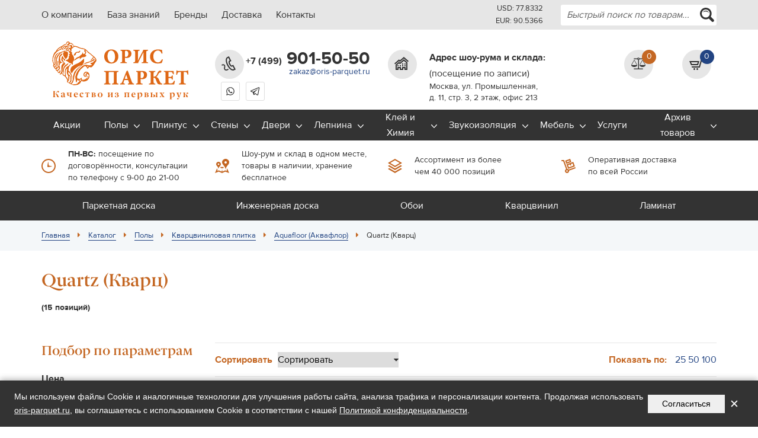

--- FILE ---
content_type: text/html; charset=UTF-8
request_url: https://oris-parquet.ru/shop/napolnye-pokrytiya/vinyl/aquafloor/quartz-43/
body_size: 108489
content:
<!DOCTYPE html>
<html lang="ru">

<head>

    <title>Коллекция Quartz (Кварц) кварцвиниловой плитки Aquafloor | Орис Паркет</title>
    <meta name="description" content="Описание, фотографии и покупка товаров коллекции Quartz (Кварц) производителя ПВХ плитки Аквафлор" />
    <!--
    <meta name="keywords" content="Quartz (Кварц)" />
    -->
    <meta content="text/html; charset=UTF-8" http-equiv="Content-Type" />
    <meta http-equiv="X-UA-Compatible" content="IE=edge">
    <meta name="viewport" content="width=device-width, initial-scale=1, maximum-scale=1">
    <meta property="og:image" content="/img/logo.png">

    <link rel="shortcut icon" href="/img/favicon/favicon.ico" type="image/x-icon">

    <meta name="yandex-verification" content="bafe3b5d57a75747" />
    <!-- Chrome, Firefox OS and Opera -->
    <meta name="theme-color" content="#000">
    <!-- Windows Phone -->
    <meta name="msapplication-navbutton-color" content="#000">
    <!-- iOS Safari -->
    <meta name="apple-mobile-web-app-status-bar-style" content="#000">
    
    <link rel="canonical" href="https://oris-parquet.ru/shop/napolnye-pokrytiya/vinyl/aquafloor/quartz-43/"/>



    <link rel="stylesheet" type="text/css" href="/hostcmsfiles/filters2/ion.rangeSlider.css?1606123067">
    <link rel="stylesheet" type="text/css" href="/hostcmsfiles/filters2/ion.rangeSlider.skinFlat.css?1606123067">
    
    <style>
  .ya-pay-widget {
    width: 360px !important;
  }
</style>
    
    <link rel="stylesheet" href="/hostcmsfiles/css/e465001bace758a834f100d5d9fc032d.css?1768402039" type="text/css">

    <!--opengraph start-->
    <meta property="og:type" content="website" />
<meta property="og:title" content="Quartz (Кварц)" />
<meta property="og:description" content="" />
<meta property="og:url" content="https://oris-parquet.ru/shop/napolnye-pokrytiya/vinyl/aquafloor/quartz-43/" />
<meta property="og:image" content="https://oris-parquet.ru/img/logo.png?v=4" />
    <!-- end opengraph-->

    


</head>
<body>
    
<!-- Yandex.Metrika counter -->
<script type="text/javascript">
    (function(m,e,t,r,i,k,a){
        m[i]=m[i]||function(){(m[i].a=m[i].a||[]).push(arguments)};
        m[i].l=1*new Date();
        for (var j = 0; j < document.scripts.length; j++) {if (document.scripts[j].src === r) { return; }}
        k=e.createElement(t),a=e.getElementsByTagName(t)[0],k.async=1,k.src=r,a.parentNode.insertBefore(k,a)
    })(window, document,'script','https://mc.yandex.ru/metrika/tag.js', 'ym');

    ym(25889294, 'init', {webvisor:true, trackHash:true, clickmap:true, ecommerce:"dataLayer", accurateTrackBounce:true, trackLinks:true});
</script>
<noscript><div><img src="https://mc.yandex.ru/watch/25889294" style="position:absolute; left:-9999px;" alt="" /></div></noscript>
<!-- /Yandex.Metrika counter -->

<div>
    <div class="mobile-header d-lg-none">
        <div class="container">
            <div class="row">
                <div class="col-3 right-border js-geo-phone-mobile">
                    <a href="tel:+74999015050">
                        <i class="fa fa-phone" aria-hidden="true"></i>
                    </a>
                </div>
                <div class="col-3 right-border">
                    <a href="mailto:zakaz@oris-parquet.ru"><i class="fa fa-envelope" aria-hidden="true"></i></a>
                </div>
                <div class="col-3 right-border" id="little_cart2">
                    <div class="little_cart2">
                        <a href="/shop/cart/">
                            <i class="fa fa-shopping-basket" aria-hidden="true"></i>
                            <div class="little-cart">
                                

<span class="num">0</span>
                            </div>
                        </a>
                    </div>
                </div>
                <div class="col-3">
                    <a href="#mmenu">
                        <i class="fa fa-bars" aria-hidden="true"></i>
                    </a>
                </div>
            </div>
        </div>
    </div>
    <div class="fixed-header d-none d-lg-block">
        <div class="container h-100">
            <div class="row align-items-center h-100">
                <div class="col-lg-3 col-md-6">
                    <div class="contacts">
                        <div class="js-geo-phone">
                            <a class="phone" href="tel:+74999015050">
                                <span>+7 (499)</span> 901-50-50
                            </a>
                        </div>
                        <div class="mail">
                            <a href="mailto:zakaz@oris-parquet.ru">zakaz@oris-parquet.ru</a>
                        </div>
                    </div>
                </div>
                <div class="col-lg-6 d-none d-lg-block">
                    <nav id="fixed-menu" class="fixed-menu">
                        

<ul class="new-mega-menu">
  <li class="decorate-nav-item">
    <a href="/discounts/" title="Акции">Акции</a>
  </li>
  <li class="hassub">
    <a href="/shop/napolnye-pokrytiya/">Полы</a>
    <ul class="megamenu-more-scroll">
      <li class="hassub">
        <a href="/shop/napolnye-pokrytiya/parket/">Паркет</a>
        <ul>
          <li class="hassub">
            <a href="/shop/napolnye-pokrytiya/parket/parketnaia-doska/">Паркетная доска</a>
            <ul class="megamenu-more-scroll">
              <li class="hassub">
                <a href="/shop/napolnye-pokrytiya/parket/parketnaia-doska/tenfor/" class="not-last">Tenfor (Тенфор)</a>
                <ul>
                  <li>
                    <a href="/shop/napolnye-pokrytiya/parket/parketnaia-doska/tenfor/prima/">Prima (Прима)</a>
                  </li>
                  <li>
                    <a href="/shop/napolnye-pokrytiya/parket/parketnaia-doska/tenfor/vengerskaya-yolka/">Венгерская ёлка</a>
                  </li>
                </ul>
              </li>
              <li>
                <a href="/shop/napolnye-pokrytiya/parket/parketnaia-doska/parketnaya-doska-po-czene-laminata/" class="not-last">Паркетная доска по цене ламината</a>
              </li>
              <li class="hassub">
                <a href="/shop/napolnye-pokrytiya/parket/parketnaia-doska/karelia/" class="not-last">Karelia (Карелия)</a>
                <ul>
                  <li>
                    <a href="/shop/napolnye-pokrytiya/parket/parketnaia-doska/karelia/trend/">Trend (Тренд)</a>
                  </li>
                  <li>
                    <a href="/shop/napolnye-pokrytiya/parket/parketnaia-doska/karelia/bloom-collection/">Bloom Collection</a>
                  </li>
                  <li>
                    <a href="/shop/napolnye-pokrytiya/parket/parketnaia-doska/karelia/herringbone-collection/">Herringbone collection</a>
                  </li>
                  <li>
                    <a href="/shop/napolnye-pokrytiya/parket/parketnaia-doska/karelia/impressio/">Impressio (Импрессио)</a>
                  </li>
                  <li>
                    <a href="/shop/napolnye-pokrytiya/parket/parketnaia-doska/karelia/urban-soul/">Urban Soul (Урбан Соул)</a>
                  </li>
                  <li>
                    <a href="/shop/napolnye-pokrytiya/parket/parketnaia-doska/karelia/time/">Time (Тайм)</a>
                  </li>
                  <li>
                    <a href="/shop/napolnye-pokrytiya/parket/parketnaia-doska/karelia/light/">Light (Лайт)</a>
                  </li>
                  <li>
                    <a href="/shop/napolnye-pokrytiya/parket/parketnaia-doska/karelia/polar/">Polar (Полар)</a>
                  </li>
                  <li>
                    <a href="/shop/napolnye-pokrytiya/parket/parketnaia-doska/karelia/dawn/">Dawn (Давн)</a>
                  </li>
                  <li>
                    <a href="/shop/napolnye-pokrytiya/parket/parketnaia-doska/karelia/libra/">Libra (Либра)</a>
                  </li>
                  <li>
                    <a href="/shop/napolnye-pokrytiya/parket/parketnaia-doska/karelia/spice/">Spice (Спайс)</a>
                  </li>
                  <li>
                    <a href="/shop/napolnye-pokrytiya/parket/parketnaia-doska/karelia/earth/">Earth (Эарт)</a>
                  </li>
                  <li>
                    <a href="/shop/napolnye-pokrytiya/parket/parketnaia-doska/karelia/midnight/">Midnight (Миднайт)</a>
                  </li>
                  <li>
                    <a href="/shop/napolnye-pokrytiya/parket/parketnaia-doska/karelia/essence/">Essence (Эссенсе)</a>
                  </li>
                </ul>
              </li>
              <li class="hassub">
                <a href="/shop/napolnye-pokrytiya/parket/parketnaia-doska/stockl/" class="not-last">Stöckl (Штокль)</a>
                <ul>
                  <li>
                    <a href="/shop/napolnye-pokrytiya/parket/parketnaia-doska/stockl/bhard-223/">B:hard 223</a>
                  </li>
                  <li>
                    <a href="/shop/napolnye-pokrytiya/parket/parketnaia-doska/stockl/bhard-283/">B:hard 283</a>
                  </li>
                  <li>
                    <a href="/shop/napolnye-pokrytiya/parket/parketnaia-doska/stockl/bhard-modern/">B:hard Modern</a>
                  </li>
                </ul>
              </li>
              <li class="hassub">
                <a href="/shop/napolnye-pokrytiya/parket/parketnaia-doska/kahrs/" class="not-last">Kahrs (Черс)</a>
                <ul>
                  <li>
                    <a href="/shop/napolnye-pokrytiya/parket/parketnaia-doska/kahrs/artisan/">Артисан (Artisan)</a>
                  </li>
                  <li>
                    <a href="/shop/napolnye-pokrytiya/parket/parketnaia-doska/kahrs/shevron/">Шеврон (Chevron)</a>
                  </li>
                  <li>
                    <a href="/shop/napolnye-pokrytiya/parket/parketnaia-doska/kahrs/da-kapo/">Да Капо (Da Capo)</a>
                  </li>
                  <li>
                    <a href="/shop/napolnye-pokrytiya/parket/parketnaia-doska/kahrs/beyond/">Beyond Retro Collection</a>
                  </li>
                  <li>
                    <a href="/shop/napolnye-pokrytiya/parket/parketnaia-doska/kahrs/element-collection/">Элемент (Element Collection)</a>
                  </li>
                  <li>
                    <a href="/shop/napolnye-pokrytiya/parket/parketnaia-doska/kahrs/rifugio-collection/">Рифуджо (Rifugio Collection)</a>
                  </li>
                  <li>
                    <a href="/shop/napolnye-pokrytiya/parket/parketnaia-doska/kahrs/texture-collecnion/">Текстура (Texture Collecnion)</a>
                  </li>
                  <li>
                    <a href="/shop/napolnye-pokrytiya/parket/parketnaia-doska/kahrs/zen-collection/">Зен (Zen Collection)</a>
                  </li>
                  <li>
                    <a href="/shop/napolnye-pokrytiya/parket/parketnaia-doska/kahrs/flora-collection/">Флора (Flora Collection)</a>
                  </li>
                  <li>
                    <a href="/shop/napolnye-pokrytiya/parket/parketnaia-doska/kahrs/project-collection/">Проект (Project Collection)</a>
                  </li>
                  <li>
                    <a href="/shop/napolnye-pokrytiya/parket/parketnaia-doska/kahrs/life/">Лайф (Life)</a>
                  </li>
                  <li>
                    <a href="/shop/napolnye-pokrytiya/parket/parketnaia-doska/kahrs/royal/">Роял (Royal)</a>
                  </li>
                  <li>
                    <a href="/shop/napolnye-pokrytiya/parket/parketnaia-doska/kahrs/lodge/">Линнея Лодж (Lodge)</a>
                  </li>
                  <li>
                    <a href="/shop/napolnye-pokrytiya/parket/parketnaia-doska/kahrs/classic/">Классическая (Classic)</a>
                  </li>
                  <li>
                    <a href="/shop/napolnye-pokrytiya/parket/parketnaia-doska/kahrs/habitat/">Линнея Хабитат (Habitat)</a>
                  </li>
                  <li>
                    <a href="/shop/napolnye-pokrytiya/parket/parketnaia-doska/kahrs/lux/">Люкс (Lux)</a>
                  </li>
                  <li>
                    <a href="/shop/napolnye-pokrytiya/parket/parketnaia-doska/kahrs/lumen/">Люмен (Lumen)</a>
                  </li>
                  <li>
                    <a href="/shop/napolnye-pokrytiya/parket/parketnaia-doska/kahrs/world/">Мировая (World)</a>
                  </li>
                  <li class="hassub">
                    <a href="/shop/napolnye-pokrytiya/parket/parketnaia-doska/kahrs/avanti/">Аванти (Avanti)</a>
                    <li>
                      <a href="/shop/napolnye-pokrytiya/parket/parketnaia-doska/kahrs/avanti/tres/">Трес (Tres)</a>
                    </li>
                    <li>
                      <a href="/shop/napolnye-pokrytiya/parket/parketnaia-doska/kahrs/avanti/canvas/">Канвас (Canvas)</a>
                    </li>
                    <li>
                      <a href="/shop/napolnye-pokrytiya/parket/parketnaia-doska/kahrs/avanti/graund/">Граунд (Ground)</a>
                    </li>
                  </li>
                  <li>
                    <a href="/shop/napolnye-pokrytiya/parket/parketnaia-doska/kahrs/special-program/">Специальная программа (Commodity)</a>
                  </li>
                  <li>
                    <a href="/shop/napolnye-pokrytiya/parket/parketnaia-doska/kahrs/founders/">Авторская (Founders)</a>
                  </li>
                  <li>
                    <a href="/shop/napolnye-pokrytiya/parket/parketnaia-doska/kahrs/american/">Американская (American Naturals)</a>
                  </li>
                  <li>
                    <a href="/shop/napolnye-pokrytiya/parket/parketnaia-doska/kahrs/harmony/">Гармония (Harmony)</a>
                  </li>
                  <li>
                    <a href="/shop/napolnye-pokrytiya/parket/parketnaia-doska/kahrs/gotaland/">Гёталанд (Götaland)</a>
                  </li>
                  <li>
                    <a href="/shop/napolnye-pokrytiya/parket/parketnaia-doska/kahrs/european/">Европейская (European Naturals)</a>
                  </li>
                  <li>
                    <a href="/shop/napolnye-pokrytiya/parket/parketnaia-doska/kahrs/renaissance/">Европейский ренессанс (European Renaissance)</a>
                  </li>
                  <li>
                    <a href="/shop/napolnye-pokrytiya/parket/parketnaia-doska/kahrs/heritage/">Наследие (Heritage)</a>
                  </li>
                  <li>
                    <a href="/shop/napolnye-pokrytiya/parket/parketnaia-doska/kahrs/nouveau/">Новая классика (Classic Nouveau)</a>
                  </li>
                  <li>
                    <a href="/shop/napolnye-pokrytiya/parket/parketnaia-doska/kahrs/sand/">Песочная (Sand)</a>
                  </li>
                  <li>
                    <a href="/shop/napolnye-pokrytiya/parket/parketnaia-doska/kahrs/promenade/">Променад (Promenade)</a>
                  </li>
                  <li>
                    <a href="/shop/napolnye-pokrytiya/parket/parketnaia-doska/kahrs/shine/">Сияющая (Shine)</a>
                  </li>
                  <li>
                    <a href="/shop/napolnye-pokrytiya/parket/parketnaia-doska/kahrs/nordic/">Скандинавская (Nordic Naturals)</a>
                  </li>
                  <li>
                    <a href="/shop/napolnye-pokrytiya/parket/parketnaia-doska/kahrs/smaland/">Смоланд (Smaland)</a>
                  </li>
                  <li class="hassub">
                    <a href="/shop/napolnye-pokrytiya/parket/parketnaia-doska/kahrs/spirit/">Спирит (Spirit)</a>
                    <li>
                      <a href="/shop/napolnye-pokrytiya/parket/parketnaia-doska/kahrs/spirit/yuniti/">Юнити</a>
                    </li>
                    <li>
                      <a href="/shop/napolnye-pokrytiya/parket/parketnaia-doska/kahrs/spirit/antik/">Антик</a>
                    </li>
                  </li>
                  <li>
                    <a href="/shop/napolnye-pokrytiya/parket/parketnaia-doska/kahrs/capital/">Столичная (Capital)</a>
                  </li>
                  <li>
                    <a href="/shop/napolnye-pokrytiya/parket/parketnaia-doska/kahrs/traditionals/">Традиционная Американская (American Traditionals)</a>
                  </li>
                </ul>
              </li>
              <li class="hassub">
                <a href="/shop/napolnye-pokrytiya/parket/parketnaia-doska/baltic-wood/" class="not-last">Baltic Wood (Балтик Вуд)</a>
                <ul>
                  <li>
                    <a href="/shop/napolnye-pokrytiya/parket/parketnaia-doska/baltic-wood/smart/">Smart (Смарт)</a>
                  </li>
                  <li>
                    <a href="/shop/napolnye-pokrytiya/parket/parketnaia-doska/baltic-wood/melody/">Melody (Мелоди)</a>
                  </li>
                  <li>
                    <a href="/shop/napolnye-pokrytiya/parket/parketnaia-doska/baltic-wood/jeans/">Jeans (Джинс)</a>
                  </li>
                </ul>
              </li>
              <li class="hassub">
                <a href="/shop/napolnye-pokrytiya/parket/parketnaia-doska/golvabia/" class="not-last">Golvabia (Голвабия)</a>
                <ul>
                  <li>
                    <a href="/shop/napolnye-pokrytiya/parket/parketnaia-doska/golvabia/maxwood-lodge-xl/">MAXWOOD Lodge XL</a>
                  </li>
                </ul>
              </li>
              <li class="hassub">
                <a href="/shop/napolnye-pokrytiya/parket/parketnaia-doska/hain/" class="not-last">Hain by Meister (Хайн)</a>
                <ul>
                  <li>
                    <a href="/shop/napolnye-pokrytiya/parket/parketnaia-doska/hain/alpine-flame-alpijskij-ogon/">Alpine flame (Альпийский огонь)</a>
                  </li>
                </ul>
              </li>
              <li class="hassub">
                <a href="/shop/napolnye-pokrytiya/parket/parketnaia-doska/duowood/" class="not-last">DuoWood (ДуоВуд)</a>
                <ul>
                  <li>
                    <a href="/shop/napolnye-pokrytiya/parket/parketnaia-doska/duowood/duo-2g/">DUO замок 2G</a>
                  </li>
                  <li>
                    <a href="/shop/napolnye-pokrytiya/parket/parketnaia-doska/duowood/duo-5g/">DUO замок 5G</a>
                  </li>
                </ul>
              </li>
              <li>
                <a href="/shop/napolnye-pokrytiya/parket/parketnaia-doska/royal-parket/" class="not-last">Royal parket (Роял паркет)</a>
              </li>
              <li class="hassub">
                <a href="/shop/napolnye-pokrytiya/parket/parketnaia-doska/upofloor/" class="not-last">Upofloor (Упорфлор)</a>
                <ul>
                  <li>
                    <a href="/shop/napolnye-pokrytiya/parket/parketnaia-doska/upofloor/new-wave-collection/">NEW WAVE COLLECTION (Нью Вейв)</a>
                  </li>
                  <li>
                    <a href="/shop/napolnye-pokrytiya/parket/parketnaia-doska/upofloor/ambient-collection/">AMBIENT COLLECTION (Амбиент)</a>
                  </li>
                  <li>
                    <a href="/shop/napolnye-pokrytiya/parket/parketnaia-doska/upofloor/tempo-collection/">TEMPO COLLECTION (Темпо)</a>
                  </li>
                  <li>
                    <a href="/shop/napolnye-pokrytiya/parket/parketnaia-doska/upofloor/forte-collection/">FORTE COLLECTION (Форте)</a>
                  </li>
                  <li>
                    <a href="/shop/napolnye-pokrytiya/parket/parketnaia-doska/upofloor/art-design-collection/">ART DESIGN COLLECTION (Арт Дизайн)</a>
                  </li>
                </ul>
              </li>
              <li>
                <a href="/shop/napolnye-pokrytiya/parket/parketnaia-doska/wood-system/" class="not-last">Wood System (Вуд Систем)</a>
              </li>
              <li class="hassub">
                <a href="/shop/napolnye-pokrytiya/parket/parketnaia-doska/amber-wood/" class="not-last">Amber Wood (Амбер Вуд)</a>
                <ul>
                  <li>
                    <a href="/shop/napolnye-pokrytiya/parket/parketnaia-doska/amber-wood/classic/">Классика</a>
                  </li>
                  <li>
                    <a href="/shop/napolnye-pokrytiya/parket/parketnaia-doska/amber-wood/fusion/">Фьюжн</a>
                  </li>
                  <li>
                    <a href="/shop/napolnye-pokrytiya/parket/parketnaia-doska/amber-wood/speczialnoe-predlozhenie/">Специальное предложение!</a>
                  </li>
                  <li>
                    <a href="/shop/napolnye-pokrytiya/parket/parketnaia-doska/amber-wood/anglijskaya-yolka/">Английская ёлка</a>
                  </li>
                </ul>
              </li>
              <li class="hassub">
                <a href="/shop/napolnye-pokrytiya/parket/parketnaia-doska/kaindl-kajndl/" class="not-last">Kaindl (Кайндл)</a>
                <ul>
                  <li>
                    <a href="/shop/napolnye-pokrytiya/parket/parketnaia-doska/kaindl-kajndl/wood-wide-plank/">WOOD Wide Plank</a>
                  </li>
                </ul>
              </li>
              <li class="hassub">
                <a href="/shop/napolnye-pokrytiya/parket/parketnaia-doska/polarwood/" class="not-last">Polarwood (Поларвуд)</a>
                <ul>
                  <li>
                    <a href="/shop/napolnye-pokrytiya/parket/parketnaia-doska/polarwood/classic-collection-14-mm/">Classic (Классик)</a>
                  </li>
                  <li>
                    <a href="/shop/napolnye-pokrytiya/parket/parketnaia-doska/polarwood/collection-space-14-mm/">Space (Спейс)</a>
                  </li>
                  <li>
                    <a href="/shop/napolnye-pokrytiya/parket/parketnaia-doska/polarwood/collection-cz-14-mm/">Elegance (Элеганс)</a>
                  </li>
                  <li>
                    <a href="/shop/napolnye-pokrytiya/parket/parketnaia-doska/polarwood/herringbone/">Herringbone</a>
                  </li>
                </ul>
              </li>
              <li class="hassub">
                <a href="/shop/napolnye-pokrytiya/parket/parketnaia-doska/skandi-floor/" class="not-last">Skandi Floor (Сканди Флор)</a>
                <ul>
                  <li>
                    <a href="/shop/napolnye-pokrytiya/parket/parketnaia-doska/skandi-floor/premium-nordic-nordic-premium/">Nordic Premium (Нордик Премиум)</a>
                  </li>
                </ul>
              </li>
              <li>
                <a href="/shop/napolnye-pokrytiya/parket/parketnaia-doska/greenline/" class="not-last">GreenLine (ГринЛайн)</a>
              </li>
              <li class="hassub">
                <a href="/shop/napolnye-pokrytiya/parket/parketnaia-doska/galathea/" class="not-last">Galathea (Галатея)</a>
                <ul>
                  <li>
                    <a href="/shop/napolnye-pokrytiya/parket/parketnaia-doska/galathea/italian/">Italian (Итальянская)</a>
                  </li>
                  <li>
                    <a href="/shop/napolnye-pokrytiya/parket/parketnaia-doska/galathea/exotic/">Exotic (Экзотическая)</a>
                  </li>
                  <li>
                    <a href="/shop/napolnye-pokrytiya/parket/parketnaia-doska/galathea/american/">American (Американская)</a>
                  </li>
                </ul>
              </li>
              <li class="hassub">
                <a href="/shop/napolnye-pokrytiya/parket/parketnaia-doska/barlinek/" class="not-last">Barlinek (Барлинек)</a>
                <ul>
                  <li>
                    <a href="/shop/napolnye-pokrytiya/parket/parketnaia-doska/barlinek/vengerskaya-elochka/">Венгерская елочка</a>
                  </li>
                  <li>
                    <a href="/shop/napolnye-pokrytiya/parket/parketnaia-doska/barlinek/franczuzskaya-elochka/">Французская елочка</a>
                  </li>
                  <li>
                    <a href="/shop/napolnye-pokrytiya/parket/parketnaia-doska/barlinek/medio/">Medio (Медио)</a>
                  </li>
                  <li>
                    <a href="/shop/napolnye-pokrytiya/parket/parketnaia-doska/barlinek/piccolo/"> Piccolo (Пикколо)</a>
                  </li>
                  <li>
                    <a href="/shop/napolnye-pokrytiya/parket/parketnaia-doska/barlinek/pure/">Grande (Гранде)</a>
                  </li>
                  <li>
                    <a href="/shop/napolnye-pokrytiya/parket/parketnaia-doska/barlinek/tastes-of-life/">Tastes of Life (Вкусы Жизни)</a>
                  </li>
                  <li>
                    <a href="/shop/napolnye-pokrytiya/parket/parketnaia-doska/barlinek/senses/">Senses (Сенсес)</a>
                  </li>
                  <li>
                    <a href="/shop/napolnye-pokrytiya/parket/parketnaia-doska/barlinek/evig-collection/">Evig (Эвиг)</a>
                  </li>
                </ul>
              </li>
              <li>
                <a href="/shop/napolnye-pokrytiya/parket/parketnaia-doska/magnum/" class="not-last">Magnum (Магнум)</a>
              </li>
              <li class="hassub">
                <a href="/shop/napolnye-pokrytiya/parket/parketnaia-doska/focus-floor/" class="not-last">Focus Floor (Фокус Флор)</a>
                <ul>
                  <li>
                    <a href="/shop/napolnye-pokrytiya/parket/parketnaia-doska/focus-floor/ssb/">Однополосная</a>
                  </li>
                  <li>
                    <a href="/shop/napolnye-pokrytiya/parket/parketnaia-doska/focus-floor/three-band/">Трехполосная</a>
                  </li>
                </ul>
              </li>
              <li class="hassub">
                <a href="/shop/napolnye-pokrytiya/parket/parketnaia-doska/meister/" class="not-last">Meister (Майстер)</a>
                <ul>
                  <li>
                    <a href="/shop/napolnye-pokrytiya/parket/parketnaia-doska/meister/hs-500-lindura/">HS 500 Lindura</a>
                  </li>
                  <li>
                    <a href="/shop/napolnye-pokrytiya/parket/parketnaia-doska/meister/hd-400-lindura-chamfer-on-4-sides/">HD 400 Lindura</a>
                  </li>
                  <li>
                    <a href="/shop/napolnye-pokrytiya/parket/parketnaia-doska/meister/hd-300-lindura-chamfer-on-4-sides/">HD 300 Lindura</a>
                  </li>
                  <li>
                    <a href="/shop/napolnye-pokrytiya/parket/parketnaia-doska/meister/ps-300-residence-chamfer-on-4-sides/">PS 300 Residence</a>
                  </li>
                  <li>
                    <a href="/shop/napolnye-pokrytiya/parket/parketnaia-doska/meister/ps-500-residence/">PS 500 Residence</a>
                  </li>
                  <li>
                    <a href="/shop/napolnye-pokrytiya/parket/parketnaia-doska/meister/pd-400-cottage-longitudinal-chamfer/">PD 400 Cottage</a>
                  </li>
                  <li>
                    <a href="/shop/napolnye-pokrytiya/parket/parketnaia-doska/meister/pd-200-classic-bevel-on-the-long-sides/">PD 200 Classic</a>
                  </li>
                  <li>
                    <a href="/shop/napolnye-pokrytiya/parket/parketnaia-doska/meister/ps-400-residence-chamfer-on-4-sides/">PS 400 Residence</a>
                  </li>
                </ul>
              </li>
              <li>
                <a href="/shop/napolnye-pokrytiya/parket/parketnaia-doska/dubovyj-yar/" class="not-last">Дубовый Яръ</a>
              </li>
              <li class="hassub">
                <a href="/shop/napolnye-pokrytiya/parket/parketnaia-doska/timber/" class="not-last">Timber (Тимбер)</a>
                <ul>
                  <li>
                    <a href="/shop/napolnye-pokrytiya/parket/parketnaia-doska/timber/trexpolosnaya/">Трехполосная</a>
                  </li>
                  <li>
                    <a href="/shop/napolnye-pokrytiya/parket/parketnaia-doska/timber/odnopolosnaya/">Однополосная</a>
                  </li>
                </ul>
              </li>
              <li class="hassub">
                <a href="/shop/napolnye-pokrytiya/parket/parketnaia-doska/tarkett/" class="not-last">Tarkett (Таркетт)</a>
                <ul>
                  <li>
                    <a href="/shop/napolnye-pokrytiya/parket/parketnaia-doska/tarkett/salsa/">Salsa (Сальса)</a>
                  </li>
                  <li>
                    <a href="/shop/napolnye-pokrytiya/parket/parketnaia-doska/tarkett/tango/">Tango (Танго)</a>
                  </li>
                  <li>
                    <a href="/shop/napolnye-pokrytiya/parket/parketnaia-doska/tarkett/tango-art/">Tango ART (Танго АРТ)</a>
                  </li>
                  <li>
                    <a href="/shop/napolnye-pokrytiya/parket/parketnaia-doska/tarkett/tango-classic/">Tango Classic (Танго Классик)</a>
                  </li>
                  <li>
                    <a href="/shop/napolnye-pokrytiya/parket/parketnaia-doska/tarkett/salsa-art/">Salsa ART (Сальса АРТ)</a>
                  </li>
                  <li>
                    <a href="/shop/napolnye-pokrytiya/parket/parketnaia-doska/tarkett/salsa-premium/">Salsa Premium (Сальса Премиум)</a>
                  </li>
                  <li>
                    <a href="/shop/napolnye-pokrytiya/parket/parketnaia-doska/tarkett/rumba/">Rumba (Румба)</a>
                  </li>
                  <li>
                    <a href="/shop/napolnye-pokrytiya/parket/parketnaia-doska/tarkett/samba/">Samba (Самба)</a>
                  </li>
                  <li>
                    <a href="/shop/napolnye-pokrytiya/parket/parketnaia-doska/tarkett/klassika/">Klassika (Классика)</a>
                  </li>
                  <li>
                    <a href="/shop/napolnye-pokrytiya/parket/parketnaia-doska/tarkett/step/">Step (Степ)</a>
                  </li>
                </ul>
              </li>
              <li class="hassub">
                <a href="/shop/napolnye-pokrytiya/parket/parketnaia-doska/sommer/" class="not-last">Sommer (Соммер)</a>
                <ul>
                  <li>
                    <a href="/shop/napolnye-pokrytiya/parket/parketnaia-doska/sommer/europarket/">Europarket (Европаркет)</a>
                  </li>
                  <li>
                    <a href="/shop/napolnye-pokrytiya/parket/parketnaia-doska/sommer/europlank/">Europlank (Европланк)</a>
                  </li>
                </ul>
              </li>
              <li>
                <a href="/shop/napolnye-pokrytiya/parket/parketnaia-doska/urbania/" class="not-last">Urbania (Урбания)</a>
              </li>
              <li class="hassub">
                <a href="/shop/napolnye-pokrytiya/parket/parketnaia-doska/grabo/" class="not-last">Grabo (Грабо)</a>
                <ul>
                  <li class="hassub">
                    <a href="/shop/napolnye-pokrytiya/parket/parketnaia-doska/grabo/3-polosnaya/">3-полосная</a>
                    <li>
                      <a href="/shop/napolnye-pokrytiya/parket/parketnaia-doska/grabo/3-polosnaya/jive/">Jive</a>
                    </li>
                    <li>
                      <a href="/shop/napolnye-pokrytiya/parket/parketnaia-doska/grabo/3-polosnaya/viking/">Viking</a>
                    </li>
                  </li>
                  <li class="hassub">
                    <a href="/shop/napolnye-pokrytiya/parket/parketnaia-doska/grabo/1-polosnaya/">1-полосная</a>
                    <li>
                      <a href="/shop/napolnye-pokrytiya/parket/parketnaia-doska/grabo/1-polosnaya/eminence/">Eminence</a>
                    </li>
                  </li>
                </ul>
              </li>
              <li>
                <a href="/shop/napolnye-pokrytiya/parket/parketnaia-doska/labarte/" class="not-last">LabArte (Лаб Арте)</a>
              </li>
            </ul>
          </li>
          <li class="hassub">
            <a href="/shop/napolnye-pokrytiya/parket/inzhenernaya-doska/">Инженерная доска</a>
            <ul class="megamenu-more-scroll">
              <li class="hassub">
                <a href="/shop/napolnye-pokrytiya/parket/inzhenernaya-doska/greenline/" class="not-last">Greenline (Гринлайн)</a>
                <ul>
                  <li class="hassub">
                    <a href="/shop/napolnye-pokrytiya/parket/inzhenernaya-doska/greenline/inzhenernaya-doska-s-soedineniem-ship-paz/">Инженерная доска с соединением шип-паз</a>
                    <li>
                      <a href="/shop/napolnye-pokrytiya/parket/inzhenernaya-doska/greenline/inzhenernaya-doska-s-soedineniem-ship-paz/greenline-extra/">Greenline Extra</a>
                    </li>
                    <li>
                      <a href="/shop/napolnye-pokrytiya/parket/inzhenernaya-doska/greenline/inzhenernaya-doska-s-soedineniem-ship-paz/greenline-design/">Greenline Design</a>
                    </li>
                    <li>
                      <a href="/shop/napolnye-pokrytiya/parket/inzhenernaya-doska/greenline/inzhenernaya-doska-s-soedineniem-ship-paz/greenline-lux/">Greenline Lux</a>
                    </li>
                    <li>
                      <a href="/shop/napolnye-pokrytiya/parket/inzhenernaya-doska/greenline/inzhenernaya-doska-s-soedineniem-ship-paz/greenline-lux-oil/">Greenline Lux Oil</a>
                    </li>
                    <li>
                      <a href="/shop/napolnye-pokrytiya/parket/inzhenernaya-doska/greenline/inzhenernaya-doska-s-soedineniem-ship-paz/greenline-extra-wide/">Greenline Extra Wide</a>
                    </li>
                    <li>
                      <a href="/shop/napolnye-pokrytiya/parket/inzhenernaya-doska/greenline/inzhenernaya-doska-s-soedineniem-ship-paz/greenline-ultima/">Greenline Ultima</a>
                    </li>
                    <li>
                      <a href="/shop/napolnye-pokrytiya/parket/inzhenernaya-doska/greenline/inzhenernaya-doska-s-soedineniem-ship-paz/greenline-next-plank/">Greenline Next Plank</a>
                    </li>
                    <li>
                      <a href="/shop/napolnye-pokrytiya/parket/inzhenernaya-doska/greenline/inzhenernaya-doska-s-soedineniem-ship-paz/matt/">Greenline Matt</a>
                    </li>
                    <li>
                      <a href="/shop/napolnye-pokrytiya/parket/inzhenernaya-doska/greenline/inzhenernaya-doska-s-soedineniem-ship-paz/village/">Greenline Village</a>
                    </li>
                    <li class="hassub">
                      <a href="/shop/napolnye-pokrytiya/parket/inzhenernaya-doska/greenline/inzhenernaya-doska-s-soedineniem-ship-paz/deluxe/">Greenline Deluxe</a>
                      <li>
                        <a href="/shop/napolnye-pokrytiya/parket/inzhenernaya-doska/greenline/inzhenernaya-doska-s-soedineniem-ship-paz/deluxe/deluxe-400-1500x145x15/">Deluxe 400-1500х145х15</a>
                      </li>
                      <li>
                        <a href="/shop/napolnye-pokrytiya/parket/inzhenernaya-doska/greenline/inzhenernaya-doska-s-soedineniem-ship-paz/deluxe/deluxe-400-1500x175x15/">Deluxe 400-1500х175х15</a>
                      </li>
                      <li>
                        <a href="/shop/napolnye-pokrytiya/parket/inzhenernaya-doska/greenline/inzhenernaya-doska-s-soedineniem-ship-paz/deluxe/deluxe-400-1800x185x15/">Deluxe 400-1800х185х15</a>
                      </li>
                    </li>
                  </li>
                  <li class="hassub">
                    <a href="/shop/napolnye-pokrytiya/parket/inzhenernaya-doska/greenline/anglijskaya-yolka/">Английская (венгерская) ёлка</a>
                    <li>
                      <a href="/shop/napolnye-pokrytiya/parket/inzhenernaya-doska/greenline/anglijskaya-yolka/matt/">Венгерская (английская) ёлка Matt</a>
                    </li>
                    <li>
                      <a href="/shop/napolnye-pokrytiya/parket/inzhenernaya-doska/greenline/anglijskaya-yolka/village/">Венгерская (английская) ёлка Village</a>
                    </li>
                    <li>
                      <a href="/shop/napolnye-pokrytiya/parket/inzhenernaya-doska/greenline/anglijskaya-yolka/deluxe/">Венгерская (английская) ёлка Deluxe</a>
                    </li>
                    <li>
                      <a href="/shop/napolnye-pokrytiya/parket/inzhenernaya-doska/greenline/anglijskaya-yolka/extra/">Венгерская (английская) ёлка Extra</a>
                    </li>
                    <li>
                      <a href="/shop/napolnye-pokrytiya/parket/inzhenernaya-doska/greenline/anglijskaya-yolka/design/">Венгерская (английская) ёлка Design</a>
                    </li>
                    <li>
                      <a href="/shop/napolnye-pokrytiya/parket/inzhenernaya-doska/greenline/anglijskaya-yolka/lux/">Венгерская (английская) ёлка Lux</a>
                    </li>
                    <li>
                      <a href="/shop/napolnye-pokrytiya/parket/inzhenernaya-doska/greenline/anglijskaya-yolka/lux-oil/">Венгерская (английская) ёлка Lux Oil</a>
                    </li>
                    <li>
                      <a href="/shop/napolnye-pokrytiya/parket/inzhenernaya-doska/greenline/anglijskaya-yolka/next/">Венгерская (английская) ёлка Next</a>
                    </li>
                    <li>
                      <a href="/shop/napolnye-pokrytiya/parket/inzhenernaya-doska/greenline/anglijskaya-yolka/vengerskaya-anglijskaya-yolka-smart-herringbone/">Венгерская (английская) ёлка Smart Herringbone</a>
                    </li>
                    <li>
                      <a href="/shop/napolnye-pokrytiya/parket/inzhenernaya-doska/greenline/anglijskaya-yolka/vengerskaya-anglijskaya-yolka-ultima/">Венгерская (английская) ёлка Ultima</a>
                    </li>
                  </li>
                  <li class="hassub">
                    <a href="/shop/napolnye-pokrytiya/parket/inzhenernaya-doska/greenline/franczuzskaya-yolka/">Французская ёлка</a>
                    <li>
                      <a href="/shop/napolnye-pokrytiya/parket/inzhenernaya-doska/greenline/franczuzskaya-yolka/franczuzskaya-yolka-extra/">Французская ёлка Extra</a>
                    </li>
                    <li>
                      <a href="/shop/napolnye-pokrytiya/parket/inzhenernaya-doska/greenline/franczuzskaya-yolka/franczuzskaya-yolka-ultima/">Французская ёлка Ultima</a>
                    </li>
                    <li>
                      <a href="/shop/napolnye-pokrytiya/parket/inzhenernaya-doska/greenline/franczuzskaya-yolka/design/">Французская ёлка Design </a>
                    </li>
                    <li>
                      <a href="/shop/napolnye-pokrytiya/parket/inzhenernaya-doska/greenline/franczuzskaya-yolka/lux/">Французская ёлка Lux</a>
                    </li>
                    <li>
                      <a href="/shop/napolnye-pokrytiya/parket/inzhenernaya-doska/greenline/franczuzskaya-yolka/lux-oil/">Французская ёлка Lux Oil</a>
                    </li>
                    <li>
                      <a href="/shop/napolnye-pokrytiya/parket/inzhenernaya-doska/greenline/franczuzskaya-yolka/matt/">Французская ёлка MATT</a>
                    </li>
                    <li>
                      <a href="/shop/napolnye-pokrytiya/parket/inzhenernaya-doska/greenline/franczuzskaya-yolka/village/">Французская ёлка Village</a>
                    </li>
                    <li>
                      <a href="/shop/napolnye-pokrytiya/parket/inzhenernaya-doska/greenline/franczuzskaya-yolka/deluxe/">Французская ёлка Deluxe</a>
                    </li>
                  </li>
                  <li class="hassub">
                    <a href="/shop/napolnye-pokrytiya/parket/inzhenernaya-doska/greenline/inzhenernaya-doska-na-zamke/">Инженерная доска на замке</a>
                    <li>
                      <a href="/shop/napolnye-pokrytiya/parket/inzhenernaya-doska/greenline/inzhenernaya-doska-na-zamke/plank/">Plank (Планк)</a>
                    </li>
                    <li>
                      <a href="/shop/napolnye-pokrytiya/parket/inzhenernaya-doska/greenline/inzhenernaya-doska-na-zamke/classic/">Classic (Классик)</a>
                    </li>
                    <li>
                      <a href="/shop/napolnye-pokrytiya/parket/inzhenernaya-doska/greenline/inzhenernaya-doska-na-zamke/smart/">Smart HDF (Смарт)</a>
                    </li>
                    <li>
                      <a href="/shop/napolnye-pokrytiya/parket/inzhenernaya-doska/greenline/inzhenernaya-doska-na-zamke/artclick-pronto/">ArtClick Pronto (АртКлик Пронто)</a>
                    </li>
                  </li>
                </ul>
              </li>
              <li>
                <a href="/shop/napolnye-pokrytiya/parket/inzhenernaya-doska/oris-floor/" class="not-last">Oris Floor (Орис Флор)</a>
              </li>
              <li>
                <a href="/shop/napolnye-pokrytiya/parket/inzhenernaya-doska/ablux/" class="not-last">Ablux (Аблюкс)</a>
              </li>
              <li class="hassub">
                <a href="/shop/napolnye-pokrytiya/parket/inzhenernaya-doska/kochanelli/" class="not-last">Kochanelli (Кочанелли)</a>
                <ul>
                  <li>
                    <a href="/shop/napolnye-pokrytiya/parket/inzhenernaya-doska/kochanelli/desierto/">Desierto</a>
                  </li>
                  <li>
                    <a href="/shop/napolnye-pokrytiya/parket/inzhenernaya-doska/kochanelli/franczuzskaya-elka-desierto/">Французская елка Desierto</a>
                  </li>
                  <li>
                    <a href="/shop/napolnye-pokrytiya/parket/inzhenernaya-doska/kochanelli/anglijskaya-yolka-deseirto/">Английская ёлка Deseirto</a>
                  </li>
                </ul>
              </li>
              <li>
                <a href="/shop/napolnye-pokrytiya/parket/inzhenernaya-doska/amigo/" class="not-last">Amigo (Амиго)</a>
              </li>
              <li class="hassub">
                <a href="/shop/napolnye-pokrytiya/parket/inzhenernaya-doska/marco-ferutti/" class="not-last">Marco Ferutti (Марко Ферутти)</a>
                <ul>
                  <li>
                    <a href="/shop/napolnye-pokrytiya/parket/inzhenernaya-doska/marco-ferutti/orex-amerikanskij/">Орех Американский</a>
                  </li>
                  <li>
                    <a href="/shop/napolnye-pokrytiya/parket/inzhenernaya-doska/marco-ferutti/franczuzskaya-elka-louvre/">LOUVRE Французская елка </a>
                  </li>
                  <li>
                    <a href="/shop/napolnye-pokrytiya/parket/inzhenernaya-doska/marco-ferutti/vengerskaya-elka-hermitage/">HERMITAGE Венгерская елка </a>
                  </li>
                  <li>
                    <a href="/shop/napolnye-pokrytiya/parket/inzhenernaya-doska/marco-ferutti/dub/">Дуб</a>
                  </li>
                  <li>
                    <a href="/shop/napolnye-pokrytiya/parket/inzhenernaya-doska/marco-ferutti/dub-vengerskaya-elka/">Дуб Венгерская елка</a>
                  </li>
                </ul>
              </li>
              <li class="hassub">
                <a href="/shop/napolnye-pokrytiya/parket/inzhenernaya-doska/finitura-dekor/" class="not-last">Finitura Dekor (Финитура Декор)</a>
                <ul>
                  <li>
                    <a href="/shop/napolnye-pokrytiya/parket/inzhenernaya-doska/finitura-dekor/patternyj-parket-salvador/">Паттерный паркет Сальвадор</a>
                  </li>
                </ul>
              </li>
              <li class="hassub">
                <a href="/shop/napolnye-pokrytiya/parket/inzhenernaya-doska/kahrs/" class="not-last">Kahrs (Черc)</a>
                <ul>
                  <li>
                    <a href="/shop/napolnye-pokrytiya/parket/inzhenernaya-doska/kahrs/kahrs-studio-collection-kollekcziya-studiya-chers/">STUDIO Collection (Английская елка)</a>
                  </li>
                  <li>
                    <a href="/shop/napolnye-pokrytiya/parket/inzhenernaya-doska/kahrs/kahrs-chers-master/">MASTER Herringbone Collection (Английская Ёлка)</a>
                  </li>
                </ul>
              </li>
              <li class="hassub">
                <a href="/shop/napolnye-pokrytiya/parket/inzhenernaya-doska/alpine-floor/" class="not-last">Alpine Floor (Альпин Флор)</a>
                <ul>
                  <li>
                    <a href="/shop/napolnye-pokrytiya/parket/inzhenernaya-doska/alpine-floor/studio/">STUDIO (HDF основа)</a>
                  </li>
                  <li>
                    <a href="/shop/napolnye-pokrytiya/parket/inzhenernaya-doska/alpine-floor/villa/">VILLA (шип-паз)</a>
                  </li>
                  <li>
                    <a href="/shop/napolnye-pokrytiya/parket/inzhenernaya-doska/alpine-floor/castle/">CASTLE (шип-паз)</a>
                  </li>
                  <li>
                    <a href="/shop/napolnye-pokrytiya/parket/inzhenernaya-doska/alpine-floor/chateau/">CHATEAU (шип-паз)</a>
                  </li>
                </ul>
              </li>
              <li class="hassub">
                <a href="/shop/napolnye-pokrytiya/parket/inzhenernaya-doska/wood-bee/" class="not-last">Wood Bee (Вуд Би)</a>
                <ul>
                  <li>
                    <a href="/shop/napolnye-pokrytiya/parket/inzhenernaya-doska/wood-bee/chevron-franczuzskaya-elka/">Chevron (французская елка)</a>
                  </li>
                  <li>
                    <a href="/shop/napolnye-pokrytiya/parket/inzhenernaya-doska/wood-bee/herringbone-anglijskaya-yolka/">Herringbone (английская ёлка)</a>
                  </li>
                </ul>
              </li>
              <li class="hassub">
                <a href="/shop/napolnye-pokrytiya/parket/inzhenernaya-doska/ekzofloor/" class="not-last">Ekzofloor (Экзофлор)</a>
                <ul>
                  <li>
                    <a href="/shop/napolnye-pokrytiya/parket/inzhenernaya-doska/ekzofloor/tik/">Тик</a>
                  </li>
                  <li>
                    <a href="/shop/napolnye-pokrytiya/parket/inzhenernaya-doska/ekzofloor/palisandr-s-pokrytiem/">Палисандр</a>
                  </li>
                  <li>
                    <a href="/shop/napolnye-pokrytiya/parket/inzhenernaya-doska/ekzofloor/ormoziya/">Ормозия</a>
                  </li>
                  <li>
                    <a href="/shop/napolnye-pokrytiya/parket/inzhenernaya-doska/ekzofloor/merbau-s-pokrytiem/">Мербау</a>
                  </li>
                </ul>
              </li>
              <li class="hassub">
                <a href="/shop/napolnye-pokrytiya/parket/inzhenernaya-doska/spil-floors/" class="not-last">Spil Floors (Спил флорс)</a>
                <ul>
                  <li class="hassub">
                    <a href="/shop/napolnye-pokrytiya/parket/inzhenernaya-doska/spil-floors/trexslojnaya/">Трехслойная</a>
                    <li>
                      <a href="/shop/napolnye-pokrytiya/parket/inzhenernaya-doska/spil-floors/trexslojnaya/natural-collection/">Natural collection</a>
                    </li>
                    <li>
                      <a href="/shop/napolnye-pokrytiya/parket/inzhenernaya-doska/spil-floors/trexslojnaya/white-collection/">White collection</a>
                    </li>
                    <li>
                      <a href="/shop/napolnye-pokrytiya/parket/inzhenernaya-doska/spil-floors/trexslojnaya/grey-collection/">Grey collection</a>
                    </li>
                    <li>
                      <a href="/shop/napolnye-pokrytiya/parket/inzhenernaya-doska/spil-floors/trexslojnaya/brown-collection/">Brown collection</a>
                    </li>
                    <li>
                      <a href="/shop/napolnye-pokrytiya/parket/inzhenernaya-doska/spil-floors/trexslojnaya/laconique-collection/">Laconique collection</a>
                    </li>
                    <li>
                      <a href="/shop/napolnye-pokrytiya/parket/inzhenernaya-doska/spil-floors/trexslojnaya/termodub/">Термодуб</a>
                    </li>
                  </li>
                  <li class="hassub">
                    <a href="/shop/napolnye-pokrytiya/parket/inzhenernaya-doska/spil-floors/dvuxslojnaya/">Двухслойная</a>
                    <li>
                      <a href="/shop/napolnye-pokrytiya/parket/inzhenernaya-doska/spil-floors/dvuxslojnaya/natural-collection/">Natural collection</a>
                    </li>
                    <li>
                      <a href="/shop/napolnye-pokrytiya/parket/inzhenernaya-doska/spil-floors/dvuxslojnaya/white-collection/">White collection</a>
                    </li>
                    <li>
                      <a href="/shop/napolnye-pokrytiya/parket/inzhenernaya-doska/spil-floors/dvuxslojnaya/laconique-collection/">Laconique collection</a>
                    </li>
                    <li>
                      <a href="/shop/napolnye-pokrytiya/parket/inzhenernaya-doska/spil-floors/dvuxslojnaya/grey-collection/">Grey collection</a>
                    </li>
                    <li>
                      <a href="/shop/napolnye-pokrytiya/parket/inzhenernaya-doska/spil-floors/dvuxslojnaya/brown-collection/">Brown collection</a>
                    </li>
                  </li>
                </ul>
              </li>
              <li>
                <a href="/shop/napolnye-pokrytiya/parket/inzhenernaya-doska/panaget/" class="not-last">Panaget (Панаже)</a>
              </li>
              <li>
                <a href="/shop/napolnye-pokrytiya/parket/inzhenernaya-doska/lm-flooring/" class="not-last">LM Flooring (ЛМ Флоринг)</a>
              </li>
              <li class="hassub">
                <a href="/shop/napolnye-pokrytiya/parket/inzhenernaya-doska/alsterwood/" class="not-last">AlsterWood (АльстерВуд)</a>
                <ul>
                  <li class="hassub">
                    <a href="/shop/napolnye-pokrytiya/parket/inzhenernaya-doska/alsterwood/palladio/">Palladio</a>
                    <li>
                      <a href="/shop/napolnye-pokrytiya/parket/inzhenernaya-doska/alsterwood/palladio/anglijskaya-yolka/">Английская ёлка</a>
                    </li>
                    <li>
                      <a href="/shop/napolnye-pokrytiya/parket/inzhenernaya-doska/alsterwood/palladio/franczuzskaya-yolka/">Французская ёлка</a>
                    </li>
                  </li>
                  <li class="hassub">
                    <a href="/shop/napolnye-pokrytiya/parket/inzhenernaya-doska/alsterwood/bez-pokrytiya/">Без покрытия</a>
                    <li>
                      <a href="/shop/napolnye-pokrytiya/parket/inzhenernaya-doska/alsterwood/bez-pokrytiya/anglijskaya-yolka/">Английская ёлка</a>
                    </li>
                    <li>
                      <a href="/shop/napolnye-pokrytiya/parket/inzhenernaya-doska/alsterwood/bez-pokrytiya/franczuzskaya-yolka/">Французская ёлка</a>
                    </li>
                  </li>
                </ul>
              </li>
              <li class="hassub">
                <a href="/shop/napolnye-pokrytiya/parket/inzhenernaya-doska/labarte/" class="not-last">LabArte (Лаб Арте)</a>
                <ul>
                  <li>
                    <a href="/shop/napolnye-pokrytiya/parket/inzhenernaya-doska/labarte/authentica/">Authentica</a>
                  </li>
                  <li>
                    <a href="/shop/napolnye-pokrytiya/parket/inzhenernaya-doska/labarte/chevron-pro-franczuzskaya-yolka/">Chevron Pro французская ёлка</a>
                  </li>
                </ul>
              </li>
              <li class="hassub">
                <a href="/shop/napolnye-pokrytiya/parket/inzhenernaya-doska/termo-wood/" class="not-last">Termo Wood (Термо Вуд)</a>
                <ul>
                  <li>
                    <a href="/shop/napolnye-pokrytiya/parket/inzhenernaya-doska/termo-wood/dvuxslojnaya/">Двухслойная </a>
                  </li>
                  <li>
                    <a href="/shop/napolnye-pokrytiya/parket/inzhenernaya-doska/termo-wood/franczuzskaya-yolochka/">Французская ёлочка</a>
                  </li>
                  <li>
                    <a href="/shop/napolnye-pokrytiya/parket/inzhenernaya-doska/termo-wood/anglijskaya-vengerskaya-yolochka/">Английская (Венгерская) ёлочка</a>
                  </li>
                  <li>
                    <a href="/shop/napolnye-pokrytiya/parket/inzhenernaya-doska/termo-wood/trexslojnaya-dub/">Трехслойная </a>
                  </li>
                </ul>
              </li>
              <li class="hassub">
                <a href="/shop/napolnye-pokrytiya/parket/inzhenernaya-doska/alyans-parket/" class="not-last">Альянс Паркет</a>
                <ul>
                  <li>
                    <a href="/shop/napolnye-pokrytiya/parket/inzhenernaya-doska/alyans-parket/anglijskaya-yolka/">Английская ёлка</a>
                  </li>
                  <li>
                    <a href="/shop/napolnye-pokrytiya/parket/inzhenernaya-doska/alyans-parket/franczuzskaya-yolka/">Французская ёлка</a>
                  </li>
                </ul>
              </li>
              <li>
                <a href="/shop/napolnye-pokrytiya/parket/inzhenernaya-doska/parquet-made-in-italy/" class="not-last">PARQUET MADE IN ITALY</a>
              </li>
              <li class="hassub">
                <a href="/shop/napolnye-pokrytiya/parket/inzhenernaya-doska/hm-flooring/" class="not-last">HM Flooring</a>
                <ul>
                  <li>
                    <a href="/shop/napolnye-pokrytiya/parket/inzhenernaya-doska/hm-flooring/franczuzskaya-yolochka/">Французская ёлочка</a>
                  </li>
                </ul>
              </li>
              <li>
                <a href="/shop/napolnye-pokrytiya/parket/inzhenernaya-doska/only-wood/" class="not-last">Only Wood (Онли Вуд)</a>
              </li>
              <li>
                <a href="/shop/napolnye-pokrytiya/parket/inzhenernaya-doska/inpa-parket/" class="not-last">INPA Parket (Инпа Паркет)</a>
              </li>
            </ul>
          </li>
          <li class="hassub">
            <a href="/shop/napolnye-pokrytiya/parket/shtuchnyj-parket/">Штучный паркет</a>
            <ul class="megamenu-more-scroll">
              <li>
                <a href="/shop/napolnye-pokrytiya/parket/shtuchnyj-parket/oak/" class="not-last">Дуб</a>
              </li>
              <li>
                <a href="/shop/napolnye-pokrytiya/parket/shtuchnyj-parket/ash/" class="not-last">Ясень</a>
              </li>
              <li>
                <a href="/shop/napolnye-pokrytiya/parket/shtuchnyj-parket/walnut/" class="not-last">Орех</a>
              </li>
              <li>
                <a href="/shop/napolnye-pokrytiya/parket/shtuchnyj-parket/termodub/" class="not-last">Термодуб</a>
              </li>
              <li>
                <a href="/shop/napolnye-pokrytiya/parket/shtuchnyj-parket/termoyasen/" class="not-last">Термоясень</a>
              </li>
              <li>
                <a href="/shop/napolnye-pokrytiya/parket/shtuchnyj-parket/beech/" class="not-last">Бук</a>
              </li>
              <li>
                <a href="/shop/napolnye-pokrytiya/parket/shtuchnyj-parket/grab/" class="not-last">Граб</a>
              </li>
              <li>
                <a href="/shop/napolnye-pokrytiya/parket/shtuchnyj-parket/maple/" class="not-last">Клён</a>
              </li>
              <li>
                <a href="/shop/napolnye-pokrytiya/parket/shtuchnyj-parket/merbau/" class="not-last">Мербау</a>
              </li>
              <li>
                <a href="/shop/napolnye-pokrytiya/parket/shtuchnyj-parket/wenge/" class="not-last">Венге</a>
              </li>
              <li>
                <a href="/shop/napolnye-pokrytiya/parket/shtuchnyj-parket/palisandr/" class="not-last">Палисандр</a>
              </li>
              <li>
                <a href="/shop/napolnye-pokrytiya/parket/shtuchnyj-parket/tik/" class="not-last">Тик</a>
              </li>
              <li>
                <a href="/shop/napolnye-pokrytiya/parket/shtuchnyj-parket/ormosia/" class="not-last">Ормозия</a>
              </li>
            </ul>
          </li>
          <li class="hassub">
            <a href="/shop/napolnye-pokrytiya/parket/massivnaia-doska/">Массивная доска</a>
            <ul class="megamenu-more-scroll">
              <li class="hassub">
                <a href="/shop/napolnye-pokrytiya/parket/massivnaia-doska/greenline/" class="not-last">Greenline (Гринлайн)</a>
                <ul>
                  <li>
                    <a href="/shop/napolnye-pokrytiya/parket/massivnaia-doska/greenline/matt/">Matt (Матт)</a>
                  </li>
                  <li>
                    <a href="/shop/napolnye-pokrytiya/parket/massivnaia-doska/greenline/village/">Village (Виладж)</a>
                  </li>
                  <li>
                    <a href="/shop/napolnye-pokrytiya/parket/massivnaia-doska/greenline/texnomassiv-tryoxslojnyj/">Техномассив трёхслойный</a>
                  </li>
                  <li>
                    <a href="/shop/napolnye-pokrytiya/parket/massivnaia-doska/greenline/deluxe/">Deluxe (Делюкс)</a>
                  </li>
                  <li>
                    <a href="/shop/napolnye-pokrytiya/parket/massivnaia-doska/greenline/solid/">Solid (Солид)</a>
                  </li>
                  <li>
                    <a href="/shop/napolnye-pokrytiya/parket/massivnaia-doska/greenline/design/">Design</a>
                  </li>
                  <li>
                    <a href="/shop/napolnye-pokrytiya/parket/massivnaia-doska/greenline/lux/">Lux</a>
                  </li>
                  <li>
                    <a href="/shop/napolnye-pokrytiya/parket/massivnaia-doska/greenline/lux-oil/">Lux Oil</a>
                  </li>
                  <li>
                    <a href="/shop/napolnye-pokrytiya/parket/massivnaia-doska/greenline/extra/">Extra</a>
                  </li>
                </ul>
              </li>
              <li class="hassub">
                <a href="/shop/napolnye-pokrytiya/parket/massivnaia-doska/ablux/" class="not-last">Ablux (Аблюкс)</a>
                <ul>
                  <li>
                    <a href="/shop/napolnye-pokrytiya/parket/massivnaia-doska/ablux/orex-amerikanskij-lak/">Орех Американский лак 20-25%, масло</a>
                  </li>
                  <li>
                    <a href="/shop/napolnye-pokrytiya/parket/massivnaia-doska/ablux/orex-amerikanskij-bez-pokrytiya/">Орех Американский без покрытия</a>
                  </li>
                  <li>
                    <a href="/shop/napolnye-pokrytiya/parket/massivnaia-doska/ablux/yasen-amerikanskij/">Ясень Американский</a>
                  </li>
                  <li>
                    <a href="/shop/napolnye-pokrytiya/parket/massivnaia-doska/ablux/klen-kanadskij/">Клен Канадский </a>
                  </li>
                </ul>
              </li>
              <li>
                <a href="/shop/napolnye-pokrytiya/parket/massivnaia-doska/gran-parte/" class="not-last">Gran Parte (Гран Парте)</a>
              </li>
              <li>
                <a href="/shop/napolnye-pokrytiya/parket/massivnaia-doska/termo-wood/" class="not-last">Termo Wood (Термо Вуд)</a>
              </li>
              <li>
                <a href="/shop/napolnye-pokrytiya/parket/massivnaia-doska/westgroup-natur-parquet/" class="not-last">WESTGROUP NATUR PARQUET (Вестгруп натур паркет)</a>
              </li>
              <li class="hassub">
                <a href="/shop/napolnye-pokrytiya/parket/massivnaia-doska/papa-carlo/" class="not-last">Papa Carlo (Папа Карло)</a>
                <ul>
                  <li>
                    <a href="/shop/napolnye-pokrytiya/parket/massivnaia-doska/papa-carlo/texnomassiv-tryoxslojnyj/">Техномассив трёхслойный</a>
                  </li>
                </ul>
              </li>
              <li class="hassub">
                <a href="/shop/napolnye-pokrytiya/parket/massivnaia-doska/jackson-flooring/" class="not-last">Jackson Flooring (Джексон Флоринг)</a>
                <ul>
                  <li>
                    <a href="/shop/napolnye-pokrytiya/parket/massivnaia-doska/jackson-flooring/hi-tech-10-mm/">Hi-Tech 10 мм</a>
                  </li>
                  <li>
                    <a href="/shop/napolnye-pokrytiya/parket/massivnaia-doska/jackson-flooring/hi-tech-14-mm/">Hi-Tech 14 мм</a>
                  </li>
                </ul>
              </li>
              <li>
                <a href="/shop/napolnye-pokrytiya/parket/massivnaia-doska/exzoline/" class="not-last">Exzoline (Экзолайн)</a>
              </li>
              <li>
                <a href="/shop/napolnye-pokrytiya/parket/massivnaia-doska/bamboo-flooring/" class="not-last">Bamboo Flooring (Бамбук Флоринг)</a>
              </li>
              <li class="hassub">
                <a href="/shop/napolnye-pokrytiya/parket/massivnaia-doska/amigo/" class="not-last">Amigo (Амиго)</a>
                <ul>
                  <li>
                    <a href="/shop/napolnye-pokrytiya/parket/massivnaia-doska/amigo/amigo-xxl/">Amigo XXL 14 мм</a>
                  </li>
                  <li>
                    <a href="/shop/napolnye-pokrytiya/parket/massivnaia-doska/amigo/amigo-hi-tech/">Amigo Hi-Tech 14 мм</a>
                  </li>
                </ul>
              </li>
              <li class="hassub">
                <a href="/shop/napolnye-pokrytiya/parket/massivnaia-doska/missouri/" class="not-last">Missouri (Миссури)</a>
                <ul>
                  <li>
                    <a href="/shop/napolnye-pokrytiya/parket/massivnaia-doska/missouri/north-america-walnut/">North America Walnut</a>
                  </li>
                </ul>
              </li>
              <li>
                <a href="/shop/napolnye-pokrytiya/parket/massivnaia-doska/marquise/" class="not-last">MarQuise (Маркиза)</a>
              </li>
              <li>
                <a href="/shop/napolnye-pokrytiya/parket/massivnaia-doska/ribadao/" class="not-last">Ribadao (Рибадао)</a>
              </li>
              <li>
                <a href="/shop/napolnye-pokrytiya/parket/massivnaia-doska/kingwood/" class="not-last">KINGWOOD (Кингвуд)</a>
              </li>
              <li>
                <a href="/shop/napolnye-pokrytiya/parket/massivnaia-doska/parquet-made-in-italy/" class="not-last">PARQUET MADE IN ITALY</a>
              </li>
              <li>
                <a href="/shop/napolnye-pokrytiya/parket/massivnaia-doska/alsterwood/" class="not-last">AlsterWood (АльстерВуд)</a>
              </li>
              <li>
                <a href="/shop/napolnye-pokrytiya/parket/massivnaia-doska/mgk-magestic-floor/" class="not-last">MGK Magestic floor (Маджестик Флор)</a>
              </li>
              <li>
                <a href="/shop/napolnye-pokrytiya/parket/massivnaia-doska/lewismark/" class="not-last">Lewis&Mark (Левис и Марк)</a>
              </li>
              <li class="hassub">
                <a href="/shop/napolnye-pokrytiya/parket/massivnaia-doska/ekzofloor/" class="not-last">Ekzofloor (Экзофлор)</a>
                <ul>
                  <li>
                    <a href="/shop/napolnye-pokrytiya/parket/massivnaia-doska/ekzofloor/tik-lak/">Тик с покрытием </a>
                  </li>
                  <li>
                    <a href="/shop/napolnye-pokrytiya/parket/massivnaia-doska/ekzofloor/tik-bez-pokrytiya/">Тик без покрытия</a>
                  </li>
                  <li>
                    <a href="/shop/napolnye-pokrytiya/parket/massivnaia-doska/ekzofloor/palisandr-s-pokrytiem/">Палисандр с покрытием</a>
                  </li>
                  <li>
                    <a href="/shop/napolnye-pokrytiya/parket/massivnaia-doska/ekzofloor/palisandr-bez-pokrytiya/">Палисандр без покрытия</a>
                  </li>
                  <li>
                    <a href="/shop/napolnye-pokrytiya/parket/massivnaia-doska/ekzofloor/ormoziya-s-pokrytiem/">Ормозия с покрытием</a>
                  </li>
                  <li>
                    <a href="/shop/napolnye-pokrytiya/parket/massivnaia-doska/ekzofloor/ormoziya-bez-pokrytiya/">Ормозия без покрытия</a>
                  </li>
                  <li>
                    <a href="/shop/napolnye-pokrytiya/parket/massivnaia-doska/ekzofloor/merbau-s-pokrytiem/">Мербау с покрытием</a>
                  </li>
                  <li>
                    <a href="/shop/napolnye-pokrytiya/parket/massivnaia-doska/ekzofloor/oliva-laora/">Олива (Лаора) </a>
                  </li>
                  <li>
                    <a href="/shop/napolnye-pokrytiya/parket/massivnaia-doska/ekzofloor/balau/">Балау</a>
                  </li>
                  <li>
                    <a href="/shop/napolnye-pokrytiya/parket/massivnaia-doska/ekzofloor/kumer/">Кумьер</a>
                  </li>
                  <li>
                    <a href="/shop/napolnye-pokrytiya/parket/massivnaia-doska/ekzofloor/iroko/">Ироко</a>
                  </li>
                  <li>
                    <a href="/shop/napolnye-pokrytiya/parket/massivnaia-doska/ekzofloor/lingua-rouzvud-s-pokrytiem/">Лингуа (роузвуд) </a>
                  </li>
                  <li>
                    <a href="/shop/napolnye-pokrytiya/parket/massivnaia-doska/ekzofloor/kempas/">Кемпас</a>
                  </li>
                </ul>
              </li>
              <li>
                <a href="/shop/napolnye-pokrytiya/parket/massivnaia-doska/komodoor/" class="not-last">Komodoor (Комодор)</a>
              </li>
              <li class="hassub">
                <a href="/shop/napolnye-pokrytiya/parket/massivnaia-doska/alyans-parket/" class="not-last">Альянс Паркет</a>
                <ul>
                  <li>
                    <a href="/shop/napolnye-pokrytiya/parket/massivnaia-doska/alyans-parket/franczuzskaya-yolka/">Французская ёлка</a>
                  </li>
                  <li>
                    <a href="/shop/napolnye-pokrytiya/parket/massivnaia-doska/alyans-parket/anglijskaya-yolka/">Английская ёлка</a>
                  </li>
                </ul>
              </li>
              <li class="hassub">
                <a href="/shop/napolnye-pokrytiya/parket/massivnaia-doska/labarte/" class="not-last">LabArte (Лаб Арте)</a>
                <ul>
                  <li>
                    <a href="/shop/napolnye-pokrytiya/parket/massivnaia-doska/labarte/texnomassiv/">Техномассив</a>
                  </li>
                </ul>
              </li>
              <li>
                <a href="/shop/napolnye-pokrytiya/parket/massivnaia-doska/amber-wood/" class="not-last">Amber Wood (Амбер Вуд)</a>
              </li>
            </ul>
          </li>
          <li class="hassub">
            <a href="/shop/napolnye-pokrytiya/parket/modulnyj-parket/">Модульный (щитовой) паркет</a>
            <ul>
              <li>
                <a href="/shop/napolnye-pokrytiya/parket/modulnyj-parket/oris-floor/" class="not-last">Oris Floor (Орис Флоор)</a>
              </li>
              <li class="hassub">
                <a href="/shop/napolnye-pokrytiya/parket/modulnyj-parket/kochanelli/" class="not-last">Kochanelli (Кочанелли)</a>
                <ul>
                  <li>
                    <a href="/shop/napolnye-pokrytiya/parket/modulnyj-parket/kochanelli/engineering-module-no-cover/">Инженерный модуль без покрытия</a>
                  </li>
                  <li>
                    <a href="/shop/napolnye-pokrytiya/parket/modulnyj-parket/kochanelli/engineering-module-coated/">Инженерный модуль с покрытием</a>
                  </li>
                </ul>
              </li>
              <li class="hassub">
                <a href="/shop/napolnye-pokrytiya/parket/modulnyj-parket/greenline/" class="not-last">Greenline (Гринлайн)</a>
                <ul>
                  <li>
                    <a href="/shop/napolnye-pokrytiya/parket/modulnyj-parket/greenline/coated/">С покрытием</a>
                  </li>
                </ul>
              </li>
              <li>
                <a href="/shop/napolnye-pokrytiya/parket/modulnyj-parket/ablux-ablyuks/" class="not-last">Ablux (Аблюкс)</a>
              </li>
              <li class="hassub">
                <a href="/shop/napolnye-pokrytiya/parket/modulnyj-parket/marco-ferutti/" class="not-last">Marco Ferutti (Марко Ферутти)</a>
                <ul>
                  <li>
                    <a href="/shop/napolnye-pokrytiya/parket/modulnyj-parket/marco-ferutti/attraverso-405x405x15/">Attraverso 405х405х15</a>
                  </li>
                  <li>
                    <a href="/shop/napolnye-pokrytiya/parket/modulnyj-parket/marco-ferutti/linea-405x405x15/">Linea 405х405х15</a>
                  </li>
                  <li>
                    <a href="/shop/napolnye-pokrytiya/parket/modulnyj-parket/marco-ferutti/castello/">Castello</a>
                  </li>
                  <li>
                    <a href="/shop/napolnye-pokrytiya/parket/modulnyj-parket/marco-ferutti/cavaliere/">Cavaliere</a>
                  </li>
                  <li>
                    <a href="/shop/napolnye-pokrytiya/parket/modulnyj-parket/marco-ferutti/versailles/">Versailles</a>
                  </li>
                  <li>
                    <a href="/shop/napolnye-pokrytiya/parket/modulnyj-parket/marco-ferutti/verona/">Verona</a>
                  </li>
                </ul>
              </li>
              <li>
                <a href="/shop/napolnye-pokrytiya/parket/modulnyj-parket/alyans-parket/" class="not-last">Альянс Паркет</a>
              </li>
            </ul>
          </li>
          <li class="hassub">
            <a href="/shop/napolnye-pokrytiya/parket/art-parquet/">Художественный паркет</a>
            <ul>
              <li>
                <a href="/shop/napolnye-pokrytiya/parket/art-parquet/xudozhestvennye-rozetki/" class="not-last">Художественные розетки</a>
              </li>
            </ul>
          </li>
        </ul>
      </li>
      <li class="hassub">
        <a href="/shop/napolnye-pokrytiya/vinyl/">Кварцвиниловая плитка</a>
        <ul class="megamenu-more-scroll">
          <li class="hassub">
            <a href="/shop/napolnye-pokrytiya/vinyl/ivc-group/">IVC Group (АйВиСи Групп)</a>
            <ul>
              <li>
                <a href="/shop/napolnye-pokrytiya/vinyl/ivc-group/matrix-70/" class="not-last">Matrix 70</a>
              </li>
            </ul>
          </li>
          <li class="hassub">
            <a href="/shop/napolnye-pokrytiya/vinyl/moduleo/">Moduleo (Модулео)</a>
            <ul class="megamenu-more-scroll">
              <li>
                <a href="/shop/napolnye-pokrytiya/vinyl/moduleo/layred-055-s-podlozhkoj/" class="not-last">Layred 0.55 с подложкой</a>
              </li>
              <li>
                <a href="/shop/napolnye-pokrytiya/vinyl/moduleo/layred-055-eir-s-podlozhkoj/" class="not-last">Layred 0.55 EIR  с подложкой</a>
              </li>
              <li>
                <a href="/shop/napolnye-pokrytiya/vinyl/moduleo/roots-040/" class="not-last">Roots 0.40</a>
              </li>
              <li>
                <a href="/shop/napolnye-pokrytiya/vinyl/moduleo/roots-055/" class="not-last">Roots 0.55</a>
              </li>
              <li>
                <a href="/shop/napolnye-pokrytiya/vinyl/moduleo/roots-055-eir/" class="not-last">Roots 0.55 EIR</a>
              </li>
              <li>
                <a href="/shop/napolnye-pokrytiya/vinyl/moduleo/roots-055-herringbone/" class="not-last">Roots 0.55 Herringbone</a>
              </li>
              <li>
                <a href="/shop/napolnye-pokrytiya/vinyl/moduleo/next/" class="not-last">NEXT (Некст)</a>
              </li>
              <li>
                <a href="/shop/napolnye-pokrytiya/vinyl/moduleo/next-acoustic/" class="not-last">Next Acoustic (Некст Акустик)</a>
              </li>
              <li>
                <a href="/shop/napolnye-pokrytiya/vinyl/moduleo/layred-herringbone-s-podlozhkoj/" class="not-last">Layred Herringbone с подложкой</a>
              </li>
              <li>
                <a href="/shop/napolnye-pokrytiya/vinyl/moduleo/transform/" class="not-last">Transform</a>
              </li>
              <li>
                <a href="/shop/napolnye-pokrytiya/vinyl/moduleo/impress/" class="not-last">Impress</a>
              </li>
              <li>
                <a href="/shop/napolnye-pokrytiya/vinyl/moduleo/select/" class="not-last">Select</a>
              </li>
              <li>
                <a href="/shop/napolnye-pokrytiya/vinyl/moduleo/layred/" class="not-last">LayRed</a>
              </li>
            </ul>
          </li>
          <li class="hassub">
            <a href="/shop/napolnye-pokrytiya/vinyl/karelia/">Karelia (Карелия)</a>
            <ul>
              <li>
                <a href="/shop/napolnye-pokrytiya/vinyl/karelia/instrumental-collection/" class="not-last">Instrumental collection</a>
              </li>
              <li>
                <a href="/shop/napolnye-pokrytiya/vinyl/karelia/great-classics/" class="not-last">Great Classics</a>
              </li>
              <li>
                <a href="/shop/napolnye-pokrytiya/vinyl/karelia/sea-romance/" class="not-last">Sea Romance</a>
              </li>
            </ul>
          </li>
          <li class="hassub">
            <a href="/shop/napolnye-pokrytiya/vinyl/alta-step/">Alta-Step (Альта-Степ)</a>
            <ul>
              <li>
                <a href="/shop/napolnye-pokrytiya/vinyl/alta-step/nativo/" class="not-last">Nativo</a>
              </li>
              <li>
                <a href="/shop/napolnye-pokrytiya/vinyl/alta-step/mirada/" class="not-last"> Mirada</a>
              </li>
              <li>
                <a href="/shop/napolnye-pokrytiya/vinyl/alta-step/gust/" class="not-last">Gusto</a>
              </li>
              <li>
                <a href="/shop/napolnye-pokrytiya/vinyl/alta-step/roca/" class="not-last"> Roca</a>
              </li>
              <li>
                <a href="/shop/napolnye-pokrytiya/vinyl/alta-step/grand-step/" class="not-last">Grand Step</a>
              </li>
              <li>
                <a href="/shop/napolnye-pokrytiya/vinyl/alta-step/encanto/" class="not-last">Encanto </a>
              </li>
              <li>
                <a href="/shop/napolnye-pokrytiya/vinyl/alta-step/excelente/" class="not-last">Excelente (Экселент)</a>
              </li>
              <li>
                <a href="/shop/napolnye-pokrytiya/vinyl/alta-step/perfecto-perfekto/" class="not-last">Perfecto (Перфекто)</a>
              </li>
              <li>
                <a href="/shop/napolnye-pokrytiya/vinyl/alta-step/arriba-aribba/" class="not-last">Arriba (Арибба)</a>
              </li>
            </ul>
          </li>
          <li class="hassub">
            <a href="/shop/napolnye-pokrytiya/vinyl/aquafloor/">Aquafloor (Аквафлор)</a>
            <ul class="megamenu-more-scroll">
              <li>
                <a href="/shop/napolnye-pokrytiya/vinyl/aquafloor/space-nuts-xl-spejs-nats/" class="not-last">Space Nuts XL (Спейс Натс XL)</a>
              </li>
              <li>
                <a href="/shop/napolnye-pokrytiya/vinyl/aquafloor/space-parquet-light/" class="not-last">Space Parquet Light (Спейс Паркет Лайт)</a>
              </li>
              <li>
                <a href="/shop/napolnye-pokrytiya/vinyl/aquafloor/parquet-glue-chevron/" class="not-last">Parquet Glue Chevron (Паркет Глю Шеврон)</a>
              </li>
              <li>
                <a href="/shop/napolnye-pokrytiya/vinyl/aquafloor/stone-xl/" class="not-last">Stone XL (Стоун XL)</a>
              </li>
              <li>
                <a href="/shop/napolnye-pokrytiya/vinyl/aquafloor/space-select-xl/" class="not-last">Space Select XL (Спейс Селект)</a>
              </li>
              <li>
                <a href="/shop/napolnye-pokrytiya/vinyl/aquafloor/chevron-premium/" class="not-last">Chevron Premium (Шеврон Премиум)</a>
              </li>
              <li>
                <a href="/shop/napolnye-pokrytiya/vinyl/aquafloor/stone-xxl-glue/" class="not-last">Stone XXL Glue (Стоун XXL) </a>
              </li>
              <li>
                <a href="/shop/napolnye-pokrytiya/vinyl/aquafloor/versailles-glue/" class="not-last">Versailles Glue (Версаль Глю)</a>
              </li>
              <li>
                <a href="/shop/napolnye-pokrytiya/vinyl/aquafloor/space-nuts-xl-glue/" class="not-last">Space Nuts XL Glue (Спейс Натс XL Глю) </a>
              </li>
              <li>
                <a href="/shop/napolnye-pokrytiya/vinyl/aquafloor/chevron-glue/" class="not-last">Chevron Glue</a>
              </li>
              <li>
                <a href="/shop/napolnye-pokrytiya/vinyl/aquafloor/soundless/" class="not-last">Soundless</a>
              </li>
              <li>
                <a href="/shop/napolnye-pokrytiya/vinyl/aquafloor/glue-classic-43/" class="not-last">Classic Glue (Классик Глю)</a>
              </li>
              <li>
                <a href="/shop/napolnye-pokrytiya/vinyl/aquafloor/realwood-glue-43/" class="not-last">RealWood Glue (Реал Вуд Глю)</a>
              </li>
              <li>
                <a href="/shop/napolnye-pokrytiya/vinyl/aquafloor/parquet-glue/" class="not-last">Parquet Glue (Паркет Глю)</a>
              </li>
              <li>
                <a href="/shop/napolnye-pokrytiya/vinyl/aquafloor/realwood-xl-glue/" class="not-last">Realwood XL Glue (Реалвуд Глю)</a>
              </li>
              <li>
                <a href="/shop/napolnye-pokrytiya/vinyl/aquafloor/nano-43/" class="not-last">Nano (Нано)</a>
              </li>
              <li>
                <a href="/shop/napolnye-pokrytiya/vinyl/aquafloor/quartz-43/" class="not-last">Quartz (Кварц)</a>
              </li>
              <li>
                <a href="/shop/napolnye-pokrytiya/vinyl/aquafloor/classic-click-43/" class="not-last">Classic Click SPC (Классик Клик)</a>
              </li>
              <li>
                <a href="/shop/napolnye-pokrytiya/vinyl/aquafloor/stone-43/" class="not-last">Stone (Стоун)</a>
              </li>
              <li>
                <a href="/shop/napolnye-pokrytiya/vinyl/aquafloor/space/" class="not-last">Space (Спейс)</a>
              </li>
              <li>
                <a href="/shop/napolnye-pokrytiya/vinyl/aquafloor/realwood-43/" class="not-last">RealWood (Реал Вуд)</a>
              </li>
              <li>
                <a href="/shop/napolnye-pokrytiya/vinyl/aquafloor/parquet-43/" class="not-last">Parquet Plus (Паркет плюс)</a>
              </li>
              <li>
                <a href="/shop/napolnye-pokrytiya/vinyl/aquafloor/realwood-xl-43/" class="not-last">RealWood XL (Реал Вуд)</a>
              </li>
              <li>
                <a href="/shop/napolnye-pokrytiya/vinyl/aquafloor/realwood-xxl-43/" class="not-last">RealWood XXL (Реал Вуд)</a>
              </li>
              <li>
                <a href="/shop/napolnye-pokrytiya/vinyl/aquafloor/versailles-43/" class="not-last">Versailles (Версаль)</a>
              </li>
            </ul>
          </li>
          <li class="hassub">
            <a href="/shop/napolnye-pokrytiya/vinyl/fine-floor/">FineFloor (Файнфлор)</a>
            <ul class="megamenu-more-scroll">
              <li>
                <a href="/shop/napolnye-pokrytiya/vinyl/fine-floor/finefloor-light/" class="not-last">FineFloor Light</a>
              </li>
              <li>
                <a href="/shop/napolnye-pokrytiya/vinyl/fine-floor/fine-floor-wood/" class="not-last">FineFloor Wood</a>
              </li>
              <li>
                <a href="/shop/napolnye-pokrytiya/vinyl/fine-floor/finefloor-stone/" class="not-last">FineFloor Stone</a>
              </li>
              <li>
                <a href="/shop/napolnye-pokrytiya/vinyl/fine-floor/finefloor-strong/" class="not-last">FineFloor Strong</a>
              </li>
              <li>
                <a href="/shop/napolnye-pokrytiya/vinyl/fine-floor/finefloor-rich/" class="not-last">FineFloor Rich</a>
              </li>
              <li>
                <a href="/shop/napolnye-pokrytiya/vinyl/fine-floor/fineflex-wood/" class="not-last">FineFlex Wood</a>
              </li>
              <li>
                <a href="/shop/napolnye-pokrytiya/vinyl/fine-floor/fineflex-stone/" class="not-last">FineFlex Stone</a>
              </li>
              <li>
                <a href="/shop/napolnye-pokrytiya/vinyl/fine-floor/finefloor-craft/" class="not-last">FineFloor Craft</a>
              </li>
              <li class="hassub">
                <a href="/shop/napolnye-pokrytiya/vinyl/fine-floor/fast-floor/" class="not-last">Fast Floor</a>
                <ul>
                  <li>
                    <a href="/shop/napolnye-pokrytiya/vinyl/fine-floor/fast-floor/country/">Country</a>
                  </li>
                  <li>
                    <a href="/shop/napolnye-pokrytiya/vinyl/fine-floor/fast-floor/stone/">Stone</a>
                  </li>
                </ul>
              </li>
              <li>
                <a href="/shop/napolnye-pokrytiya/vinyl/fine-floor/fineflex-light/" class="not-last">FineFlex Light</a>
              </li>
              <li>
                <a href="/shop/napolnye-pokrytiya/vinyl/fine-floor/finefloor-made-in-belgium/" class="not-last">FineFloor Made In Belgium</a>
              </li>
            </ul>
          </li>
          <li class="hassub">
            <a href="/shop/napolnye-pokrytiya/vinyl/alpin-floor/">Alpine floor (Альпин флор)</a>
            <ul class="megamenu-more-scroll">
              <li>
                <a href="/shop/napolnye-pokrytiya/vinyl/alpin-floor/grand-sequoia-43-simultaneous-embossing/" class="not-last">Grand Sequoia (Гранд Секвойя)</a>
              </li>
              <li>
                <a href="/shop/napolnye-pokrytiya/vinyl/alpin-floor/grand-sequioia-light/" class="not-last">Grand Sequioia Light (Гранд Секвойя Лайт)</a>
              </li>
              <li>
                <a href="/shop/napolnye-pokrytiya/vinyl/alpin-floor/classic-light/" class="not-last">Classic Light (Классик Лайт)</a>
              </li>
              <li>
                <a href="/shop/napolnye-pokrytiya/vinyl/alpin-floor/grand-sequioia-superior-aba/" class="not-last">Grand Sequioia Superior ABA (Гранд Секвойя Супериор)</a>
              </li>
              <li>
                <a href="/shop/napolnye-pokrytiya/vinyl/alpin-floor/solo-plus/" class="not-last">Solo Plus (Соло Плюс)</a>
              </li>
              <li>
                <a href="/shop/napolnye-pokrytiya/vinyl/alpin-floor/chevron-alpine/" class="not-last">Chevron Alpine (Шеврон Альпин)</a>
              </li>
              <li>
                <a href="/shop/napolnye-pokrytiya/vinyl/alpin-floor/grand-sequoia-lvt/" class="not-last">Grand Sequoia LVT</a>
              </li>
              <li>
                <a href="/shop/napolnye-pokrytiya/vinyl/alpin-floor/parquet-lvt/" class="not-last">Parquet LVT</a>
              </li>
              <li>
                <a href="/shop/napolnye-pokrytiya/vinyl/alpin-floor/parquet-premium/" class="not-last">Parquet Premium (Паркет Премиум)</a>
              </li>
              <li>
                <a href="/shop/napolnye-pokrytiya/vinyl/alpin-floor/chevron-alpine-lvt/" class="not-last">Chevron Alpine LVT </a>
              </li>
              <li>
                <a href="/shop/napolnye-pokrytiya/vinyl/alpin-floor/grand-sequoia-village/" class="not-last">Grand Sequoia Village</a>
              </li>
              <li>
                <a href="/shop/napolnye-pokrytiya/vinyl/alpin-floor/eclipse-super-matt/" class="not-last">ECLIPSE SUPER MATT</a>
              </li>
              <li>
                <a href="/shop/napolnye-pokrytiya/vinyl/alpin-floor/nut/" class="not-last">NUT</a>
              </li>
              <li>
                <a href="/shop/napolnye-pokrytiya/vinyl/alpin-floor/pro-nature/" class="not-last">Pro Nature (Про Натуре)</a>
              </li>
              <li>
                <a href="/shop/napolnye-pokrytiya/vinyl/alpin-floor/grand-sequoia-5-mm/" class="not-last">Grand Sequoia (5 мм)</a>
              </li>
              <li>
                <a href="/shop/napolnye-pokrytiya/vinyl/alpin-floor/liberty-loose-lay/" class="not-last">Liberty Loose Lay</a>
              </li>
              <li>
                <a href="/shop/napolnye-pokrytiya/vinyl/alpin-floor/stone-premium-lvt/" class="not-last">Stone Premium LVT</a>
              </li>
              <li>
                <a href="/shop/napolnye-pokrytiya/vinyl/alpin-floor/premium-12/" class="not-last">Premium 12</a>
              </li>
              <li>
                <a href="/shop/napolnye-pokrytiya/vinyl/alpin-floor/light-stone/" class="not-last">Light Stone (Лайт Стоун)</a>
              </li>
              <li>
                <a href="/shop/napolnye-pokrytiya/vinyl/alpin-floor/classic-43/" class="not-last">Classic (Классик)</a>
              </li>
              <li>
                <a href="/shop/napolnye-pokrytiya/vinyl/alpin-floor/real-wood-43-simultaneous-embossing/" class="not-last">Real Wood (Реал Вуд)</a>
              </li>
              <li>
                <a href="/shop/napolnye-pokrytiya/vinyl/alpin-floor/easy-line-43/" class="not-last">Easy Line (Изи Лайн)</a>
              </li>
              <li>
                <a href="/shop/napolnye-pokrytiya/vinyl/alpin-floor/stone-mineral-core-stoun-mineral-kore/" class="not-last">Stone Mineral Core (Стоун Минерал Коре)</a>
              </li>
              <li>
                <a href="/shop/napolnye-pokrytiya/vinyl/alpin-floor/ultra-34/" class="not-last">Ultra (Ультра)</a>
              </li>
              <li>
                <a href="/shop/napolnye-pokrytiya/vinyl/alpin-floor/sequoia-43/" class="not-last">Sequoia (Секвойя)</a>
              </li>
              <li>
                <a href="/shop/napolnye-pokrytiya/vinyl/alpin-floor/premium-xl-43/" class="not-last">Premium XL (Премиум XL)</a>
              </li>
              <li>
                <a href="/shop/napolnye-pokrytiya/vinyl/alpin-floor/grandstone-43/" class="not-last">Grand Stone (Гранд Стоун)</a>
              </li>
              <li>
                <a href="/shop/napolnye-pokrytiya/vinyl/alpin-floor/intense-43-simultaneous-embossing/" class="not-last">Intense (Интенс)</a>
              </li>
              <li>
                <a href="/shop/napolnye-pokrytiya/vinyl/alpin-floor/expressive-parquet-43-simultaneous-embossing/" class="not-last">Expressive Parquet (Экспрессив Паркет)</a>
              </li>
              <li>
                <a href="/shop/napolnye-pokrytiya/vinyl/alpin-floor/light-parquet/" class="not-last">Light Parquet (Лайт Паркет)</a>
              </li>
              <li>
                <a href="/shop/napolnye-pokrytiya/vinyl/alpin-floor/solo/" class="not-last">Solo (Соло)</a>
              </li>
            </ul>
          </li>
          <li class="hassub">
            <a href="/shop/napolnye-pokrytiya/vinyl/art-east/">Art East (Арт Ист)</a>
            <ul class="megamenu-more-scroll">
              <li>
                <a href="/shop/napolnye-pokrytiya/vinyl/art-east/art-stone-armor-mpl/" class="not-last">Art Stone Armor MPL</a>
              </li>
              <li>
                <a href="/shop/napolnye-pokrytiya/vinyl/art-east/art-tile-click/" class="not-last">Art Tile Click</a>
              </li>
              <li>
                <a href="/shop/napolnye-pokrytiya/vinyl/art-east/art-tile-premium/" class="not-last">Art Tile Premium</a>
              </li>
              <li>
                <a href="/shop/napolnye-pokrytiya/vinyl/art-east/art-east-artek/" class="not-last">Art East Artek</a>
              </li>
              <li>
                <a href="/shop/napolnye-pokrytiya/vinyl/art-east/art-stone-force/" class="not-last">Art Stone Force</a>
              </li>
              <li>
                <a href="/shop/napolnye-pokrytiya/vinyl/art-east/art-stone-optima-pro-art-stoun-optima-pro/" class="not-last">Art Stone Optima Pro (Арт Стоун Оптима Про)</a>
              </li>
              <li>
                <a href="/shop/napolnye-pokrytiya/vinyl/art-east/art-tile-fit-233443/" class="not-last">Art Tile Fit (Арт Тайл Фит)</a>
              </li>
              <li>
                <a href="/shop/napolnye-pokrytiya/vinyl/art-east/art-tile-hit-233443/" class="not-last">Art Tile Hit (Арт Тайл Хит)</a>
              </li>
              <li>
                <a href="/shop/napolnye-pokrytiya/vinyl/art-east/art-stone-optima/" class="not-last">Art Stone Optima (Арт Стоун Оптима)</a>
              </li>
              <li>
                <a href="/shop/napolnye-pokrytiya/vinyl/art-east/art-stone-airy-2334/" class="not-last">Art Stone Airy (Арт Стоун Айри)</a>
              </li>
              <li>
                <a href="/shop/napolnye-pokrytiya/vinyl/art-east/art-stone-narrow/" class="not-last">Art Stone Narrow (Арт Стоун Нэрроу)</a>
              </li>
              <li>
                <a href="/shop/napolnye-pokrytiya/vinyl/art-east/art-stone-antiq/" class="not-last">Art Stone Antiq (Арт Стоун Антик)</a>
              </li>
              <li>
                <a href="/shop/napolnye-pokrytiya/vinyl/art-east/art-stone-233443/" class="not-last">Art Stone (Арт Стоун)</a>
              </li>
              <li>
                <a href="/shop/napolnye-pokrytiya/vinyl/art-east/art-stone-unika/" class="not-last">Art Stone Unika (Арт Стоун Юника)</a>
              </li>
            </ul>
          </li>
          <li class="hassub">
            <a href="/shop/napolnye-pokrytiya/vinyl/ecoclick/">EcoClick (ЭкоКлик)</a>
            <ul>
              <li class="hassub">
                <a href="/shop/napolnye-pokrytiya/vinyl/ecoclick/ecowood/" class="not-last">EcoWood (ЭкоВуд)</a>
                <ul>
                  <li>
                    <a href="/shop/napolnye-pokrytiya/vinyl/ecoclick/ecowood/click-drop-zamkovaya/">Wood Click-Drop (замковой)</a>
                  </li>
                  <li>
                    <a href="/shop/napolnye-pokrytiya/vinyl/ecoclick/ecowood/dry-back-kleevaya/">Wood DryBack (клеевой)</a>
                  </li>
                </ul>
              </li>
              <li class="hassub">
                <a href="/shop/napolnye-pokrytiya/vinyl/ecoclick/ecostone/" class="not-last">EcoStone (ЭкоСтоун)</a>
                <ul>
                  <li>
                    <a href="/shop/napolnye-pokrytiya/vinyl/ecoclick/ecostone/stone-click-drop-zamkovoj/">Stone Click-Drop (замковый)</a>
                  </li>
                  <li>
                    <a href="/shop/napolnye-pokrytiya/vinyl/ecoclick/ecostone/stone-dry-back-kleevoj/">Stone DryBack (клеевой)</a>
                  </li>
                </ul>
              </li>
              <li class="hassub">
                <a href="/shop/napolnye-pokrytiya/vinyl/ecoclick/ecorich/" class="not-last">EcoRich (ЭкоРич)</a>
                <ul>
                  <li>
                    <a href="/shop/napolnye-pokrytiya/vinyl/ecoclick/ecorich/rich-click-drop-zamkovoj/">Rich Click-Drop (замковой)</a>
                  </li>
                  <li>
                    <a href="/shop/napolnye-pokrytiya/vinyl/ecoclick/ecorich/rich-dry-back-kleevoj/">Rich DryBack (клеевой) </a>
                  </li>
                </ul>
              </li>
            </ul>
          </li>
          <li class="hassub">
            <a href="/shop/napolnye-pokrytiya/vinyl/stonewood/">StoneWood (СтоунВуд)</a>
            <ul>
              <li>
                <a href="/shop/napolnye-pokrytiya/vinyl/stonewood/vengerskaya-elka/" class="not-last">Венгерская елка</a>
              </li>
              <li>
                <a href="/shop/napolnye-pokrytiya/vinyl/stonewood/etalon/" class="not-last"> Эталон</a>
              </li>
            </ul>
          </li>
          <li>
            <a href="/shop/napolnye-pokrytiya/vinyl/tanto/">Tanto (Танто)</a>
          </li>
          <li class="hassub">
            <a href="/shop/napolnye-pokrytiya/vinyl/vinilam/">Vinilam (Винилам)</a>
            <ul class="megamenu-more-scroll">
              <li>
                <a href="/shop/napolnye-pokrytiya/vinyl/vinilam/vinilam-cork-premium-80-mm/" class="not-last"> VINILAM Cork Premium 8,0 mm</a>
              </li>
              <li>
                <a href="/shop/napolnye-pokrytiya/vinyl/vinilam/vinilam-glue-luxury-25-mm/" class="not-last">VINILAM Glue Luxury 2,5 mm </a>
              </li>
              <li>
                <a href="/shop/napolnye-pokrytiya/vinyl/vinilam/vinilam-parquet-herringbone-glue-25-mm/" class="not-last">VINILAM PARQUET HERRINGBONE Glue 2,5 mm</a>
              </li>
              <li>
                <a href="/shop/napolnye-pokrytiya/vinyl/vinilam/parquet-chevron-25-mm/" class="not-last">Vinilam Parquet Chevron (Паркет Шеврон) 2,5 мм </a>
              </li>
              <li>
                <a href="/shop/napolnye-pokrytiya/vinyl/vinilam/ceramo-vinilam-stone-keramo-stoun-8-mm/" class="not-last">Ceramo Vinilam Stone (Керамо Стоун) 8 мм</a>
              </li>
              <li>
                <a href="/shop/napolnye-pokrytiya/vinyl/vinilam/vinilam-click/" class="not-last">Vinilam Click (Клик) 3,7 мм</a>
              </li>
              <li>
                <a href="/shop/napolnye-pokrytiya/vinyl/vinilam/vinilam-glue/" class="not-last">Vinilam Glue (Глю) 2,5 мм</a>
              </li>
              <li>
                <a href="/shop/napolnye-pokrytiya/vinyl/vinilam/vinilam-cork-7mm/" class="not-last">Vinilam Cork (Корк) 7 мм</a>
              </li>
              <li>
                <a href="/shop/napolnye-pokrytiya/vinyl/vinilam/vinilam-parquet-herringbone/" class="not-last">Vinilam Parquet Herringbone (Паркет Хэрингбон) 6,5мм</a>
              </li>
              <li>
                <a href="/shop/napolnye-pokrytiya/vinyl/vinilam/vinilam-parquet-chevron/" class="not-last">Vinilam Parquet Chevron (Паркет Шеврон) 8,5 мм</a>
              </li>
              <li>
                <a href="/shop/napolnye-pokrytiya/vinyl/vinilam/ceramo-vinilam-wood/" class="not-last">Ceramo Vinilam Wood (Керамо Вуд) 4,5/5,5 мм</a>
              </li>
              <li>
                <a href="/shop/napolnye-pokrytiya/vinyl/vinilam/ceramo-vinilam-xxl/" class="not-last">Ceramo Vinilam XXL (Керамо XXL) 5,5 мм</a>
              </li>
              <li>
                <a href="/shop/napolnye-pokrytiya/vinyl/vinilam/ceramo-vinilam-stone/" class="not-last">Ceramo Vinilam Stone (Керамо Стоун) 5/6 мм </a>
              </li>
              <li>
                <a href="/shop/napolnye-pokrytiya/vinyl/vinilam/vinilam-ceramo-xxl-glu/" class="not-last">Ceramo Vinilam XXL Glue (Керамо XXL Глю) 2,5 мм</a>
              </li>
              <li>
                <a href="/shop/napolnye-pokrytiya/vinyl/vinilam/ceramo-vinilam-xxl-stone-glue/" class="not-last">Ceramo Vinilam XXL Stone Glue (Керамо XXL Стоун Глю) 2,5 мм</a>
              </li>
            </ul>
          </li>
          <li class="hassub">
            <a href="/shop/napolnye-pokrytiya/vinyl/pergo/">Pergo (Перго)</a>
            <ul class="megamenu-more-scroll">
              <li>
                <a href="/shop/napolnye-pokrytiya/vinyl/pergo/namsen-pad-pro/" class="not-last">Namsen Pad Pro</a>
              </li>
              <li>
                <a href="/shop/napolnye-pokrytiya/vinyl/pergo/viskan-pro/" class="not-last">Viskan Pro</a>
              </li>
              <li>
                <a href="/shop/napolnye-pokrytiya/vinyl/pergo/morden-plank-click-33/" class="not-last">Morden Plank Click</a>
              </li>
              <li>
                <a href="/shop/napolnye-pokrytiya/vinyl/pergo/rigid-classic-plank-click-33/" class="not-last">Classic Plank Click</a>
              </li>
              <li>
                <a href="/shop/napolnye-pokrytiya/vinyl/pergo/tile-click-33/" class="not-last">Tile Optimum Click</a>
              </li>
              <li>
                <a href="/shop/napolnye-pokrytiya/vinyl/pergo/classic-plank-glue/" class="not-last">Classic Plank Glue</a>
              </li>
              <li>
                <a href="/shop/napolnye-pokrytiya/vinyl/pergo/optimum-tile-glue-33/" class="not-last">Tile Optimum Glue</a>
              </li>
              <li>
                <a href="/shop/napolnye-pokrytiya/vinyl/pergo/classic-plank-premium-click-33/" class="not-last">Classic Plank Premium Click</a>
              </li>
              <li>
                <a href="/shop/napolnye-pokrytiya/vinyl/pergo/optimum-click-classic-plank/" class="not-last">Optimum Click Classic Plank</a>
              </li>
              <li>
                <a href="/shop/napolnye-pokrytiya/vinyl/pergo/optimum-classic-plank-glue-33/" class="not-last">Optimum Glue Classic Plank</a>
              </li>
              <li>
                <a href="/shop/napolnye-pokrytiya/vinyl/pergo/optimum-glue-morden-plank/" class="not-last">Optimum Glue Morden Plank</a>
              </li>
              <li>
                <a href="/shop/napolnye-pokrytiya/vinyl/pergo/namsen-pro-rigid/" class="not-last">Namsen Pro Rigid</a>
              </li>
              <li>
                <a href="/shop/napolnye-pokrytiya/vinyl/pergo/glomma-pro-rigid/" class="not-last">Glomma Pro Rigid</a>
              </li>
              <li>
                <a href="/shop/napolnye-pokrytiya/vinyl/pergo/viskan-pro-rigid/" class="not-last">Viskan Pro Rigid</a>
              </li>
            </ul>
          </li>
          <li class="hassub">
            <a href="/shop/napolnye-pokrytiya/vinyl/kahrs/">Kahrs (Черс)</a>
            <ul>
              <li>
                <a href="/shop/napolnye-pokrytiya/vinyl/kahrs/luxury-tiles-click-5-mm/" class="not-last">Luxury Tiles Click 5 mm</a>
              </li>
            </ul>
          </li>
          <li class="hassub">
            <a href="/shop/napolnye-pokrytiya/vinyl/vinilpol/">Vinilpol (Винилпол)</a>
            <ul>
              <li>
                <a href="/shop/napolnye-pokrytiya/vinyl/vinilpol/vinilpol-spc-click-5-mm/" class="not-last">Vinilpol SPC click 5 мм</a>
              </li>
              <li>
                <a href="/shop/napolnye-pokrytiya/vinyl/vinilpol/herringbone-7-mm/" class="not-last">Herringbone 7 мм</a>
              </li>
              <li>
                <a href="/shop/napolnye-pokrytiya/vinyl/vinilpol/vinilpol-glue-2-mm/" class="not-last">VINILPOL GLUE 2 мм</a>
              </li>
              <li>
                <a href="/shop/napolnye-pokrytiya/vinyl/vinilpol/vinilpol-spc-click-6-mm/" class="not-last">Vinilpol SPC click 6 мм</a>
              </li>
            </ul>
          </li>
          <li class="hassub">
            <a href="/shop/napolnye-pokrytiya/vinyl/imperial/">Imperial (Империал)</a>
            <ul>
              <li>
                <a href="/shop/napolnye-pokrytiya/vinyl/imperial/classic/" class="not-last">ART Classic</a>
              </li>
              <li>
                <a href="/shop/napolnye-pokrytiya/vinyl/imperial/timber/" class="not-last">ART Timber</a>
              </li>
              <li>
                <a href="/shop/napolnye-pokrytiya/vinyl/imperial/marble/" class="not-last">ART Marble</a>
              </li>
              <li>
                <a href="/shop/napolnye-pokrytiya/vinyl/imperial/art-parquet/" class="not-last">ART Parquet Английская (Венгерская) ёлочка</a>
              </li>
            </ul>
          </li>
          <li>
            <a href="/shop/napolnye-pokrytiya/vinyl/rocko/">Rocko (Роко)</a>
          </li>
          <li class="hassub">
            <a href="/shop/napolnye-pokrytiya/vinyl/floorage/">FloorAge (Флорэйдж)</a>
            <ul>
              <li>
                <a href="/shop/napolnye-pokrytiya/vinyl/floorage/forest/" class="not-last">Forest</a>
              </li>
              <li>
                <a href="/shop/napolnye-pokrytiya/vinyl/floorage/mountain/" class="not-last">Mountain</a>
              </li>
            </ul>
          </li>
          <li>
            <a href="/shop/napolnye-pokrytiya/vinyl/allure-isocore/">Allure ISOCORE</a>
          </li>
          <li>
            <a href="/shop/napolnye-pokrytiya/vinyl/linderwood/">Linderwood Quartz (Линдервуд Кварц)</a>
          </li>
          <li class="hassub">
            <a href="/shop/napolnye-pokrytiya/vinyl/betta/">Betta (Бетта)</a>
            <ul>
              <li>
                <a href="/shop/napolnye-pokrytiya/vinyl/betta/villa/" class="not-last">Villa (Вилла)</a>
              </li>
              <li>
                <a href="/shop/napolnye-pokrytiya/vinyl/betta/monte/" class="not-last">Monte (Монте)</a>
              </li>
              <li>
                <a href="/shop/napolnye-pokrytiya/vinyl/betta/chalet/" class="not-last">Chalet (Шале) Английская ёлочка</a>
              </li>
              <li>
                <a href="/shop/napolnye-pokrytiya/vinyl/betta/suite/" class="not-last">Suite (Суит)</a>
              </li>
              <li>
                <a href="/shop/napolnye-pokrytiya/vinyl/betta/shelty/" class="not-last">Shelty (Шелти)</a>
              </li>
              <li>
                <a href="/shop/napolnye-pokrytiya/vinyl/betta/estate/" class="not-last">Estate (Эстейт) Французская ёлочка</a>
              </li>
              <li>
                <a href="/shop/napolnye-pokrytiya/vinyl/betta/la-casa-la-kasa/" class="not-last">La Casa (Ла Каса)</a>
              </li>
            </ul>
          </li>
          <li class="hassub">
            <a href="/shop/napolnye-pokrytiya/vinyl/natura/">Natura (Натура)</a>
            <ul>
              <li>
                <a href="/shop/napolnye-pokrytiya/vinyl/natura/natura-stone/" class="not-last">Natura Stone</a>
              </li>
              <li>
                <a href="/shop/napolnye-pokrytiya/vinyl/natura/6738F63E-4029-75A7-332F-143010BE46C0/" class="not-last">Natura Original</a>
              </li>
            </ul>
          </li>
          <li class="hassub">
            <a href="/shop/napolnye-pokrytiya/vinyl/zetta/">Zetta (Зетта)</a>
            <ul>
              <li>
                <a href="/shop/napolnye-pokrytiya/vinyl/zetta/la-casa/" class="not-last">La Casa (Ла Каса)</a>
              </li>
            </ul>
          </li>
          <li class="hassub">
            <a href="/shop/napolnye-pokrytiya/vinyl/lamiwood/">Lamiwood (Ламивуд)</a>
            <ul>
              <li>
                <a href="/shop/napolnye-pokrytiya/vinyl/lamiwood/aquamarine/" class="not-last">Aquamarine</a>
              </li>
              <li>
                <a href="/shop/napolnye-pokrytiya/vinyl/lamiwood/quartzwood/" class="not-last">Quartzwood</a>
              </li>
              <li>
                <a href="/shop/napolnye-pokrytiya/vinyl/lamiwood/venezia/" class="not-last">Venezia Английская (Венгерская) ёлочка</a>
              </li>
              <li>
                <a href="/shop/napolnye-pokrytiya/vinyl/lamiwood/moderno/" class="not-last">Moderno</a>
              </li>
            </ul>
          </li>
          <li class="hassub">
            <a href="/shop/napolnye-pokrytiya/vinyl/bohofloor/">Bohofloor (Бохофлоор)</a>
            <ul>
              <li>
                <a href="/shop/napolnye-pokrytiya/vinyl/bohofloor/aqva/" class="not-last">AQVA (Аква)</a>
              </li>
              <li>
                <a href="/shop/napolnye-pokrytiya/vinyl/bohofloor/anglijskaya-yolka-aqua/" class="not-last">Английская ёлка AQUA</a>
              </li>
            </ul>
          </li>
          <li>
            <a href="/shop/napolnye-pokrytiya/vinyl/alpine-floor-by-classen/">Alpine Floor by Classen</a>
          </li>
          <li class="hassub">
            <a href="/shop/napolnye-pokrytiya/vinyl/hoffmann/">Hoffmann (Хофман)</a>
            <ul>
              <li>
                <a href="/shop/napolnye-pokrytiya/vinyl/hoffmann/simple-34/" class="not-last">Simple (34)</a>
              </li>
              <li>
                <a href="/shop/napolnye-pokrytiya/vinyl/hoffmann/stripes-34/" class="not-last">Stripes (34)</a>
              </li>
              <li>
                <a href="/shop/napolnye-pokrytiya/vinyl/hoffmann/decoration-34/" class="not-last">Decoration (34)</a>
              </li>
              <li>
                <a href="/shop/napolnye-pokrytiya/vinyl/hoffmann/duplex-34/" class="not-last">Duplex (34)</a>
              </li>
            </ul>
          </li>
          <li class="hassub">
            <a href="/shop/napolnye-pokrytiya/vinyl/royce/">Royce (Ройс)</a>
            <ul>
              <li>
                <a href="/shop/napolnye-pokrytiya/vinyl/royce/enjoy/" class="not-last">Enjoy (Энджой)</a>
              </li>
              <li>
                <a href="/shop/napolnye-pokrytiya/vinyl/royce/sense-4v/" class="not-last">Sense 4V (Сенс)</a>
              </li>
              <li>
                <a href="/shop/napolnye-pokrytiya/vinyl/royce/jersey-4v/" class="not-last">Jersey 4V (Джерси)</a>
              </li>
              <li>
                <a href="/shop/napolnye-pokrytiya/vinyl/royce/rich/" class="not-last">Rich (Рич)</a>
              </li>
              <li>
                <a href="/shop/napolnye-pokrytiya/vinyl/royce/ultima/" class="not-last">Ultima (Ультима)</a>
              </li>
              <li>
                <a href="/shop/napolnye-pokrytiya/vinyl/royce/quadro/" class="not-last">Quadro (Квадро)</a>
              </li>
              <li>
                <a href="/shop/napolnye-pokrytiya/vinyl/royce/respect/" class="not-last">Respect (Респект)</a>
              </li>
            </ul>
          </li>
          <li class="hassub">
            <a href="/shop/napolnye-pokrytiya/vinyl/a-floor/">A + Floor (А+ Флор)</a>
            <ul>
              <li>
                <a href="/shop/napolnye-pokrytiya/vinyl/a-floor/premier/" class="not-last">Premier</a>
              </li>
            </ul>
          </li>
          <li class="hassub">
            <a href="/shop/napolnye-pokrytiya/vinyl/cronaplast/">Cronaplast (Кронапласт)</a>
            <ul>
              <li>
                <a href="/shop/napolnye-pokrytiya/vinyl/cronaplast/quartz-step-35/" class="not-last">Quartz-step 3,5 (Кварц-степ)</a>
              </li>
              <li>
                <a href="/shop/napolnye-pokrytiya/vinyl/cronaplast/quartz-step-4/" class="not-last">Quartz-step 4 (Кварц-степ)</a>
              </li>
            </ul>
          </li>
          <li class="hassub">
            <a href="/shop/napolnye-pokrytiya/vinyl/novafloor/">Novafloor (Новафлор)</a>
            <ul>
              <li>
                <a href="/shop/napolnye-pokrytiya/vinyl/novafloor/stepper/" class="not-last">Stepper (Степпер)</a>
              </li>
            </ul>
          </li>
          <li class="hassub">
            <a href="/shop/napolnye-pokrytiya/vinyl/arbiton/">Arbiton (Арбитон)</a>
            <ul>
              <li>
                <a href="/shop/napolnye-pokrytiya/vinyl/arbiton/biclick-spc/" class="not-last">BICLICK SPC</a>
              </li>
            </ul>
          </li>
          <li class="hassub">
            <a href="/shop/napolnye-pokrytiya/vinyl/forbo-eurocol/">Forbo Eurocol (Форбо Еврокол)</a>
            <ul>
              <li>
                <a href="/shop/napolnye-pokrytiya/vinyl/forbo-eurocol/effekta-classic-click/" class="not-last">Effekta Classic Click</a>
              </li>
              <li>
                <a href="/shop/napolnye-pokrytiya/vinyl/forbo-eurocol/forbo-effekta-standard/" class="not-last">Forbo Effekta Standard</a>
              </li>
              <li>
                <a href="/shop/napolnye-pokrytiya/vinyl/forbo-eurocol/forbo-home-expert/" class="not-last">Forbo Home Expert</a>
              </li>
            </ul>
          </li>
          <li class="hassub">
            <a href="/shop/napolnye-pokrytiya/vinyl/firmfit/">Firmfit (Фирмфит)</a>
            <ul>
              <li>
                <a href="/shop/napolnye-pokrytiya/vinyl/firmfit/tiles/" class="not-last">Tiles (Тайлис)</a>
              </li>
              <li>
                <a href="/shop/napolnye-pokrytiya/vinyl/firmfit/discovery/" class="not-last">Discovery (Дискавери)</a>
              </li>
              <li>
                <a href="/shop/napolnye-pokrytiya/vinyl/firmfit/calisto/" class="not-last">Calisto (Калисто)</a>
              </li>
              <li>
                <a href="/shop/napolnye-pokrytiya/vinyl/firmfit/herrinbone/" class="not-last">Herrinbone (Херринбоне) Английская ёлочка</a>
              </li>
            </ul>
          </li>
          <li class="hassub">
            <a href="/shop/napolnye-pokrytiya/vinyl/timber/">Timber (Тимбер)</a>
            <ul>
              <li>
                <a href="/shop/napolnye-pokrytiya/vinyl/timber/blackwood/" class="not-last">Blackwood (Блеквуд)</a>
              </li>
              <li>
                <a href="/shop/napolnye-pokrytiya/vinyl/timber/eastwood/" class="not-last">Eastwood (Ествуд)</a>
              </li>
            </ul>
          </li>
          <li class="hassub">
            <a href="/shop/napolnye-pokrytiya/vinyl/adelar/">Adelar (Аделар)</a>
            <ul>
              <li>
                <a href="/shop/napolnye-pokrytiya/vinyl/adelar/solida/" class="not-last">Solida</a>
              </li>
              <li>
                <a href="/shop/napolnye-pokrytiya/vinyl/adelar/solida-acoustic/" class="not-last">Solida Acoustic</a>
              </li>
              <li>
                <a href="/shop/napolnye-pokrytiya/vinyl/adelar/eterna/" class="not-last">Eterna</a>
              </li>
              <li>
                <a href="/shop/napolnye-pokrytiya/vinyl/adelar/eterna-acoustic/" class="not-last">Eterna Acoustic</a>
              </li>
            </ul>
          </li>
          <li class="hassub">
            <a href="/shop/napolnye-pokrytiya/vinyl/cronafloor/">CronaFloor (Кронафлор)</a>
            <ul>
              <li>
                <a href="/shop/napolnye-pokrytiya/vinyl/cronafloor/fresh/" class="not-last">Fresh (Фреш)</a>
              </li>
              <li>
                <a href="/shop/napolnye-pokrytiya/vinyl/cronafloor/gamma/" class="not-last">Gamma (Гамма)</a>
              </li>
              <li>
                <a href="/shop/napolnye-pokrytiya/vinyl/cronafloor/herringbone/" class="not-last">Herringbone</a>
              </li>
              <li>
                <a href="/shop/napolnye-pokrytiya/vinyl/cronafloor/nano/" class="not-last">Nano (Нано)</a>
              </li>
              <li>
                <a href="/shop/napolnye-pokrytiya/vinyl/cronafloor/wood-vud/" class="not-last">Wood (Вуд)</a>
              </li>
              <li>
                <a href="/shop/napolnye-pokrytiya/vinyl/cronafloor/stone-stoun/" class="not-last">Stone (Стоун)</a>
              </li>
              <li>
                <a href="/shop/napolnye-pokrytiya/vinyl/cronafloor/alpha-alpa/" class="not-last">Alpha (Альпа)</a>
              </li>
              <li>
                <a href="/shop/napolnye-pokrytiya/vinyl/cronafloor/crand-sequoia-grand-sekvojya/" class="not-last">Crand Sequoia (Гранд Секвойя)</a>
              </li>
              <li>
                <a href="/shop/napolnye-pokrytiya/vinyl/cronafloor/5FE52849-A6EF-4493-C7EE-75AAD8AD1E76/" class="not-last">Joli (Джоли</a>
              </li>
              <li>
                <a href="/shop/napolnye-pokrytiya/vinyl/cronafloor/radical-chic-radikal-klik/" class="not-last">Radical Chic (Радикал Клик)</a>
              </li>
            </ul>
          </li>
          <li class="hassub">
            <a href="/shop/napolnye-pokrytiya/vinyl/tarkett/">Tarkett (Таркетт)</a>
            <ul>
              <li>
                <a href="/shop/napolnye-pokrytiya/vinyl/tarkett/blues/" class="not-last">Blues</a>
              </li>
              <li>
                <a href="/shop/napolnye-pokrytiya/vinyl/tarkett/lounge/" class="not-last">Lounge (Лаунж)</a>
              </li>
              <li>
                <a href="/shop/napolnye-pokrytiya/vinyl/tarkett/new-age/" class="not-last">New age</a>
              </li>
              <li>
                <a href="/shop/napolnye-pokrytiya/vinyl/tarkett/epic/" class="not-last">Epic (Эпик)</a>
              </li>
              <li>
                <a href="/shop/napolnye-pokrytiya/vinyl/tarkett/groove/" class="not-last">Groove (Грув)</a>
              </li>
              <li>
                <a href="/shop/napolnye-pokrytiya/vinyl/tarkett/future-house/" class="not-last">Future House</a>
              </li>
              <li>
                <a href="/shop/napolnye-pokrytiya/vinyl/tarkett/progressive-house/" class="not-last">Progressive House</a>
              </li>
              <li>
                <a href="/shop/napolnye-pokrytiya/vinyl/tarkett/deep-house/" class="not-last">Deep House</a>
              </li>
              <li>
                <a href="/shop/napolnye-pokrytiya/vinyl/tarkett/ambient-house/" class="not-last">Ambient house</a>
              </li>
            </ul>
          </li>
          <li class="hassub">
            <a href="/shop/napolnye-pokrytiya/vinyl/millennium/">Millennium (Миллениум)</a>
            <ul>
              <li>
                <a href="/shop/napolnye-pokrytiya/vinyl/millennium/stone/" class="not-last">Stone</a>
              </li>
              <li>
                <a href="/shop/napolnye-pokrytiya/vinyl/millennium/wood/" class="not-last">Wood</a>
              </li>
            </ul>
          </li>
          <li class="hassub">
            <a href="/shop/napolnye-pokrytiya/vinyl/natisston/">NatisSton (НатисСтон)</a>
            <ul>
              <li>
                <a href="/shop/napolnye-pokrytiya/vinyl/natisston/leger/" class="not-last">LEGER </a>
              </li>
              <li>
                <a href="/shop/napolnye-pokrytiya/vinyl/natisston/essential/" class="not-last">ESSENTIAL</a>
              </li>
              <li>
                <a href="/shop/napolnye-pokrytiya/vinyl/natisston/rubis/" class="not-last">RUBIS</a>
              </li>
              <li>
                <a href="/shop/napolnye-pokrytiya/vinyl/natisston/unique/" class="not-last">UNIQUE</a>
              </li>
            </ul>
          </li>
          <li class="hassub">
            <a href="/shop/napolnye-pokrytiya/vinyl/ensten/">Ensten (Энстен)</a>
            <ul>
              <li>
                <a href="/shop/napolnye-pokrytiya/vinyl/ensten/hygge/" class="not-last">HYGGE</a>
              </li>
              <li>
                <a href="/shop/napolnye-pokrytiya/vinyl/ensten/valland-parquet/" class="not-last">VALLAND PARQUET</a>
              </li>
            </ul>
          </li>
          <li class="hassub">
            <a href="/shop/napolnye-pokrytiya/vinyl/grabo/">Grabo (Грабо)</a>
            <ul>
              <li>
                <a href="/shop/napolnye-pokrytiya/vinyl/grabo/wood/" class="not-last">Wood</a>
              </li>
              <li>
                <a href="/shop/napolnye-pokrytiya/vinyl/grabo/stone/" class="not-last">Stone</a>
              </li>
            </ul>
          </li>
          <li class="hassub">
            <a href="/shop/napolnye-pokrytiya/vinyl/norland/">Norland (Норланд)</a>
            <ul>
              <li>
                <a href="/shop/napolnye-pokrytiya/vinyl/norland/sigrid/" class="not-last">Sigrid (Сигрид)</a>
              </li>
              <li>
                <a href="/shop/napolnye-pokrytiya/vinyl/norland/sigrid-plus/" class="not-last">Sigrid Plus (Сигрид Плюс)</a>
              </li>
              <li>
                <a href="/shop/napolnye-pokrytiya/vinyl/norland/sigrid-superior/" class="not-last">Sigrid Superior ABA (Сигрид Супериор)</a>
              </li>
              <li>
                <a href="/shop/napolnye-pokrytiya/vinyl/norland/vakre/" class="not-last">Vakre (Вакре)</a>
              </li>
              <li>
                <a href="/shop/napolnye-pokrytiya/vinyl/norland/lagom-parquet/" class="not-last">Lagom Parquet (Лагом Паркет)</a>
              </li>
              <li>
                <a href="/shop/napolnye-pokrytiya/vinyl/norland/sigrid-lvt/" class="not-last">Sigrid LVT</a>
              </li>
              <li>
                <a href="/shop/napolnye-pokrytiya/vinyl/norland/lagom-parquet-lvt/" class="not-last">Lagom Parquet LVT</a>
              </li>
              <li>
                <a href="/shop/napolnye-pokrytiya/vinyl/norland/neowood/" class="not-last">NeoWood (Неовуд)</a>
              </li>
            </ul>
          </li>
          <li class="hassub">
            <a href="/shop/napolnye-pokrytiya/vinyl/tulesna/">Tulesna (Тулесна)</a>
            <ul>
              <li>
                <a href="/shop/napolnye-pokrytiya/vinyl/tulesna/verano/" class="not-last">Verano (Верано)</a>
              </li>
              <li>
                <a href="/shop/napolnye-pokrytiya/vinyl/tulesna/ottimo/" class="not-last">Ottimo (Оттимо)</a>
              </li>
              <li>
                <a href="/shop/napolnye-pokrytiya/vinyl/tulesna/art-parquet/" class="not-last">Art Parquet (Арт Паркет)</a>
              </li>
              <li>
                <a href="/shop/napolnye-pokrytiya/vinyl/tulesna/premium/" class="not-last">Premium (Премиум)</a>
              </li>
            </ul>
          </li>
        </ul>
      </li>
      <li class="hassub">
        <a href="/shop/napolnye-pokrytiya/laminate/">Ламинат</a>
        <ul class="megamenu-more-scroll">
          <li>
            <a href="/shop/napolnye-pokrytiya/laminate/forestfloor/">ForestFloor (Форест Флор)</a>
          </li>
          <li class="hassub">
            <a href="/shop/napolnye-pokrytiya/laminate/homflor/">Homflor (Хомфлор)</a>
            <ul>
              <li>
                <a href="/shop/napolnye-pokrytiya/laminate/homflor/patio/" class="not-last">Patio</a>
              </li>
              <li>
                <a href="/shop/napolnye-pokrytiya/laminate/homflor/patio-medium/" class="not-last">Patio Medium</a>
              </li>
              <li>
                <a href="/shop/napolnye-pokrytiya/laminate/homflor/distingo/" class="not-last">Distingo</a>
              </li>
              <li>
                <a href="/shop/napolnye-pokrytiya/laminate/homflor/strong/" class="not-last">Strong</a>
              </li>
              <li>
                <a href="/shop/napolnye-pokrytiya/laminate/homflor/herringbone-8-br/" class="not-last">Herringbone 8 BR</a>
              </li>
              <li>
                <a href="/shop/napolnye-pokrytiya/laminate/homflor/herringbone-12-br/" class="not-last">Herringbone 12 BR</a>
              </li>
            </ul>
          </li>
          <li class="hassub">
            <a href="/shop/napolnye-pokrytiya/laminate/cbm/">CBM (СБМ)</a>
            <ul>
              <li>
                <a href="/shop/napolnye-pokrytiya/laminate/cbm/mosaik-anglijskaya-yolochka/" class="not-last">Mosaik (Мозаик) английская ёлочка</a>
              </li>
              <li>
                <a href="/shop/napolnye-pokrytiya/laminate/cbm/silence/" class="not-last">Silence (Сайленс)</a>
              </li>
              <li>
                <a href="/shop/napolnye-pokrytiya/laminate/cbm/koruna-anglijskaya-yolochka/" class="not-last">Koruna (Коруна) английская ёлочка</a>
              </li>
              <li>
                <a href="/shop/napolnye-pokrytiya/laminate/cbm/ostrost-franczuzskaya-yolochka/" class="not-last">Ostrost (Острост) французская ёлочка</a>
              </li>
              <li>
                <a href="/shop/napolnye-pokrytiya/laminate/cbm/r/" class="not-last">Chevron (Water) французская ёлочка</a>
              </li>
              <li>
                <a href="/shop/napolnye-pokrytiya/laminate/cbm/chevron-franczuzskaya-yolochka/" class="not-last">Chevron (Шеврон) французская ёлочка</a>
              </li>
            </ul>
          </li>
          <li class="hassub">
            <a href="/shop/napolnye-pokrytiya/laminate/kastamonu/">Kastamonu (Кастамону)</a>
            <ul>
              <li>
                <a href="/shop/napolnye-pokrytiya/laminate/kastamonu/sunfloor-832/" class="not-last">Sunfloor 8\32</a>
              </li>
              <li>
                <a href="/shop/napolnye-pokrytiya/laminate/kastamonu/sunfloor-832-v/" class="not-last">Sunfloor  8\32 V</a>
              </li>
              <li>
                <a href="/shop/napolnye-pokrytiya/laminate/kastamonu/sunfloor-833-4nv/" class="not-last">SunFloor 8/33 4NV</a>
              </li>
              <li>
                <a href="/shop/napolnye-pokrytiya/laminate/kastamonu/sunfloor-1233/" class="not-last">SunFloor 12/33</a>
              </li>
              <li>
                <a href="/shop/napolnye-pokrytiya/laminate/kastamonu/violet/" class="not-last">Violet (Вайолет)</a>
              </li>
              <li>
                <a href="/shop/napolnye-pokrytiya/laminate/kastamonu/floorpan-green/" class="not-last">Floorpan Green</a>
              </li>
              <li>
                <a href="/shop/napolnye-pokrytiya/laminate/kastamonu/floorpan-grey-2023/" class="not-last">Floorpan Grey 2023</a>
              </li>
              <li>
                <a href="/shop/napolnye-pokrytiya/laminate/kastamonu/floorpan-black-2021/" class="not-last">Floorpan Black 2021</a>
              </li>
              <li>
                <a href="/shop/napolnye-pokrytiya/laminate/kastamonu/prime-prajm/" class="not-last">Prime (Прайм)</a>
              </li>
            </ul>
          </li>
          <li class="hassub">
            <a href="/shop/napolnye-pokrytiya/laminate/timber/">Timber (Тимбер)</a>
            <ul>
              <li>
                <a href="/shop/napolnye-pokrytiya/laminate/timber/lumber/" class="not-last">Lumber (Ламбер)</a>
              </li>
              <li>
                <a href="/shop/napolnye-pokrytiya/laminate/timber/harvest/" class="not-last">Harvest (Харвест)</a>
              </li>
              <li>
                <a href="/shop/napolnye-pokrytiya/laminate/timber/forester/" class="not-last">Forester (Форестер)</a>
              </li>
              <li>
                <a href="/shop/napolnye-pokrytiya/laminate/timber/ranger/" class="not-last">Ranger (Ренджер)</a>
              </li>
            </ul>
          </li>
          <li class="hassub">
            <a href="/shop/napolnye-pokrytiya/laminate/woodstyle/">WoodStyle (Вудстайл)</a>
            <ul class="megamenu-more-scroll">
              <li>
                <a href="/shop/napolnye-pokrytiya/laminate/woodstyle/vega/" class="not-last">Vega (Вега)</a>
              </li>
              <li>
                <a href="/shop/napolnye-pokrytiya/laminate/woodstyle/zoom-4v/" class="not-last">Zoom 4V (Зум)</a>
              </li>
              <li>
                <a href="/shop/napolnye-pokrytiya/laminate/woodstyle/novafloor/" class="not-last">Novafloor (Новафлур)</a>
              </li>
              <li>
                <a href="/shop/napolnye-pokrytiya/laminate/woodstyle/avangard/" class="not-last">Avangard (Авангард)</a>
              </li>
              <li>
                <a href="/shop/napolnye-pokrytiya/laminate/woodstyle/elegant/" class="not-last">Elegant (Элегант)</a>
              </li>
              <li>
                <a href="/shop/napolnye-pokrytiya/laminate/woodstyle/breese/" class="not-last">Breese (Бриз)</a>
              </li>
              <li>
                <a href="/shop/napolnye-pokrytiya/laminate/woodstyle/solid/" class="not-last">Solid (Солид)</a>
              </li>
              <li>
                <a href="/shop/napolnye-pokrytiya/laminate/woodstyle/forza-1012-mm-forza/" class="not-last">Forza 10/12 мм (Форза)</a>
              </li>
              <li>
                <a href="/shop/napolnye-pokrytiya/laminate/woodstyle/gamma/" class="not-last">Gamma (Гамма)</a>
              </li>
              <li>
                <a href="/shop/napolnye-pokrytiya/laminate/woodstyle/pronto/" class="not-last">Pronto (Пронто)</a>
              </li>
              <li>
                <a href="/shop/napolnye-pokrytiya/laminate/woodstyle/bravo-2021/" class="not-last">Bravo 2021 (Браво)</a>
              </li>
              <li>
                <a href="/shop/napolnye-pokrytiya/laminate/woodstyle/viva-2021/" class="not-last">Viva 2021 (Вива)</a>
              </li>
              <li>
                <a href="/shop/napolnye-pokrytiya/laminate/woodstyle/elegant-yolochka/" class="not-last">Elegant ёлочка</a>
              </li>
              <li>
                <a href="/shop/napolnye-pokrytiya/laminate/woodstyle/opera/" class="not-last">Opera (Опера)</a>
              </li>
              <li>
                <a href="/shop/napolnye-pokrytiya/laminate/woodstyle/magic-wid/" class="not-last">Magic Wide (Магик Вайд)</a>
              </li>
              <li>
                <a href="/shop/napolnye-pokrytiya/laminate/woodstyle/magic-strip/" class="not-last">Magic Strip (Магик Стрип)</a>
              </li>
              <li>
                <a href="/shop/napolnye-pokrytiya/laminate/woodstyle/cottage/" class="not-last">Cottage (Коттедж)</a>
              </li>
              <li>
                <a href="/shop/napolnye-pokrytiya/laminate/woodstyle/arrow/" class="not-last">Arrow (Эрроу) английская ёлочка</a>
              </li>
              <li>
                <a href="/shop/napolnye-pokrytiya/laminate/woodstyle/crossbow/" class="not-last">CrossBow</a>
              </li>
              <li>
                <a href="/shop/napolnye-pokrytiya/laminate/woodstyle/chevron/" class="not-last">Chevron</a>
              </li>
            </ul>
          </li>
          <li class="hassub">
            <a href="/shop/napolnye-pokrytiya/laminate/lamineli/">Ламинели</a>
            <ul>
              <li>
                <a href="/shop/napolnye-pokrytiya/laminate/lamineli/sibir/" class="not-last">Сибирь</a>
              </li>
              <li>
                <a href="/shop/napolnye-pokrytiya/laminate/lamineli/kuban/" class="not-last">Кубань</a>
              </li>
              <li>
                <a href="/shop/napolnye-pokrytiya/laminate/lamineli/otkrytie/" class="not-last">Открытие</a>
              </li>
              <li>
                <a href="/shop/napolnye-pokrytiya/laminate/lamineli/kareliya-plyus/" class="not-last">Карелия Плюс</a>
              </li>
            </ul>
          </li>
          <li class="hassub">
            <a href="/shop/napolnye-pokrytiya/laminate/taiga/">Taiga (Тайга)</a>
            <ul>
              <li>
                <a href="/shop/napolnye-pokrytiya/laminate/taiga/pervaya-sibirskaya/" class="not-last">Первая Сибирская</a>
              </li>
              <li>
                <a href="/shop/napolnye-pokrytiya/laminate/taiga/pervaya-uralskaya/" class="not-last">Первая Уральская</a>
              </li>
            </ul>
          </li>
          <li class="hassub">
            <a href="/shop/napolnye-pokrytiya/laminate/kaindl/">Kaindl (Кайндл)</a>
            <ul class="megamenu-more-scroll">
              <li>
                <a href="/shop/napolnye-pokrytiya/laminate/kaindl/aquapro-select-natural-touch-tile-338/" class="not-last">AQUApro Select Natural Touch TILE 33/8</a>
              </li>
              <li>
                <a href="/shop/napolnye-pokrytiya/laminate/kaindl/aquapro-select-natural-standart-plank-338/" class="not-last">AQUApro Select Natural Standart Plank 33/8</a>
              </li>
              <li>
                <a href="/shop/napolnye-pokrytiya/laminate/kaindl/aquapro-select-natural-standart-plank-3312/" class="not-last">AQUApro Select Natural Standart Plank 33/12</a>
              </li>
              <li>
                <a href="/shop/napolnye-pokrytiya/laminate/kaindl/aquapro-supreme-natural-touch-standart-plank-3312/" class="not-last">AQUApro Supreme Natural Touch Standart Plank 33/12 </a>
              </li>
              <li>
                <a href="/shop/napolnye-pokrytiya/laminate/kaindl/classic-touch-standart-plank-328/" class="not-last">Classic Touch Standart Plank 32/8  </a>
              </li>
              <li>
                <a href="/shop/napolnye-pokrytiya/laminate/kaindl/classic-touch-premium-plank-328/" class="not-last">Classic Touch Premium Plank 32/8</a>
              </li>
              <li>
                <a href="/shop/napolnye-pokrytiya/laminate/kaindl/classic-touch-wide-plank-328/" class="not-last">Classic Touch Wide Plank 32/8 </a>
              </li>
              <li>
                <a href="/shop/napolnye-pokrytiya/laminate/kaindl/natural-touch-standart-plank-328/" class="not-last">Natural Touch Standart Plank 32/8 </a>
              </li>
              <li>
                <a href="/shop/napolnye-pokrytiya/laminate/kaindl/natural-touch-premium-plank-3210/" class="not-last">Natural Touch Premium Plank 32/10</a>
              </li>
              <li>
                <a href="/shop/napolnye-pokrytiya/laminate/kaindl/natural-touch-wide-plank-328/" class="not-last">Natural Touch Wide Plank 32/8</a>
              </li>
              <li>
                <a href="/shop/napolnye-pokrytiya/laminate/kaindl/easy-touch-premium-plank-328/" class="not-last">Easy Touch Premium Plank 32/8 </a>
              </li>
              <li>
                <a href="/shop/napolnye-pokrytiya/laminate/kaindl/easy-touch-premium-plank-high-gloss-328/" class="not-last">Easy Touch Premium Plank High Gloss 32/8 </a>
              </li>
              <li>
                <a href="/shop/napolnye-pokrytiya/laminate/kaindl/wood-wide-plank/" class="not-last">WOOD Wide Plank</a>
              </li>
            </ul>
          </li>
          <li class="hassub">
            <a href="/shop/napolnye-pokrytiya/laminate/parador/">Parador (Парадор)</a>
            <ul>
              <li>
                <a href="/shop/napolnye-pokrytiya/laminate/parador/basic-400/" class="not-last">Basic 400</a>
              </li>
              <li>
                <a href="/shop/napolnye-pokrytiya/laminate/parador/classic-1050/" class="not-last">Classic 1050</a>
              </li>
              <li>
                <a href="/shop/napolnye-pokrytiya/laminate/parador/trendtime-3/" class="not-last">Trendtime 3</a>
              </li>
            </ul>
          </li>
          <li class="hassub">
            <a href="/shop/napolnye-pokrytiya/laminate/meister/">Meister (Майстер)</a>
            <ul>
              <li>
                <a href="/shop/napolnye-pokrytiya/laminate/meister/ld-150/" class="not-last">LD 150</a>
              </li>
              <li>
                <a href="/shop/napolnye-pokrytiya/laminate/meister/ll-150/" class="not-last">LL 150</a>
              </li>
              <li>
                <a href="/shop/napolnye-pokrytiya/laminate/meister/ls-350-anglijskaya-vengerskaya-yolochka/" class="not-last">LS 350 Английская (Венгерская) ёлочка</a>
              </li>
            </ul>
          </li>
          <li class="hassub">
            <a href="/shop/napolnye-pokrytiya/laminate/greenwald/">Greenwald (Гринвальд)</a>
            <ul>
              <li>
                <a href="/shop/napolnye-pokrytiya/laminate/greenwald/krok/" class="not-last">Крок</a>
              </li>
              <li>
                <a href="/shop/napolnye-pokrytiya/laminate/greenwald/concept/" class="not-last">Concept</a>
              </li>
              <li>
                <a href="/shop/napolnye-pokrytiya/laminate/greenwald/elegance/" class="not-last">Elegance</a>
              </li>
              <li>
                <a href="/shop/napolnye-pokrytiya/laminate/greenwald/romantica/" class="not-last">Romantica</a>
              </li>
              <li>
                <a href="/shop/napolnye-pokrytiya/laminate/greenwald/deluxe/" class="not-last">Deluxe</a>
              </li>
            </ul>
          </li>
          <li class="hassub">
            <a href="/shop/napolnye-pokrytiya/laminate/unionkraft/">UnionKraft (Юнион Крафт)</a>
            <ul>
              <li>
                <a href="/shop/napolnye-pokrytiya/laminate/unionkraft/imperial-perfect/" class="not-last">Imperial Perfect </a>
              </li>
              <li>
                <a href="/shop/napolnye-pokrytiya/laminate/unionkraft/star/" class="not-last">Star</a>
              </li>
              <li>
                <a href="/shop/napolnye-pokrytiya/laminate/unionkraft/bastion/" class="not-last">Bastion</a>
              </li>
            </ul>
          </li>
          <li>
            <a href="/shop/napolnye-pokrytiya/laminate/amoage/">Amoage (Амоаж)</a>
          </li>
          <li class="hassub">
            <a href="/shop/napolnye-pokrytiya/laminate/royce-rojs/">Royce (Ройс)</a>
            <ul>
              <li>
                <a href="/shop/napolnye-pokrytiya/laminate/royce-rojs/focus-fokus/" class="not-last">Focus (Фокус)</a>
              </li>
              <li>
                <a href="/shop/napolnye-pokrytiya/laminate/royce-rojs/matrix-matriks/" class="not-last">Matrix (Матрикс)</a>
              </li>
              <li>
                <a href="/shop/napolnye-pokrytiya/laminate/royce-rojs/elite-elit/" class="not-last">Elite (Элит)</a>
              </li>
            </ul>
          </li>
          <li class="hassub">
            <a href="/shop/napolnye-pokrytiya/laminate/norland/">Norland (Норланд)</a>
            <ul>
              <li>
                <a href="/shop/napolnye-pokrytiya/laminate/norland/elegant/" class="not-last">Elegant</a>
              </li>
              <li>
                <a href="/shop/napolnye-pokrytiya/laminate/norland/elegant-strong/" class="not-last"> Elegant Strong</a>
              </li>
              <li>
                <a href="/shop/napolnye-pokrytiya/laminate/norland/herringbone-elegant/" class="not-last">Herringbone Elegant</a>
              </li>
              <li>
                <a href="/shop/napolnye-pokrytiya/laminate/norland/herringbone-elegant-strong/" class="not-last">Herringbone Elegant Strong</a>
              </li>
            </ul>
          </li>
          <li class="hassub">
            <a href="/shop/napolnye-pokrytiya/laminate/finefloor-faynflor/">FineFloor (Файнфлор)</a>
            <ul>
              <li>
                <a href="/shop/napolnye-pokrytiya/laminate/finefloor-faynflor/binyl-pro/" class="not-last">Binyl Pro</a>
              </li>
            </ul>
          </li>
          <li class="hassub">
            <a href="/shop/napolnye-pokrytiya/laminate/alpine-floor-by-classen/">Alpine Floor by Classen</a>
            <ul>
              <li>
                <a href="/shop/napolnye-pokrytiya/laminate/alpine-floor-by-classen/aqua-life/" class="not-last">Aqua Life </a>
              </li>
              <li>
                <a href="/shop/napolnye-pokrytiya/laminate/alpine-floor-by-classen/aqua-life-xl/" class="not-last">Aqua Life XL</a>
              </li>
              <li>
                <a href="/shop/napolnye-pokrytiya/laminate/alpine-floor-by-classen/ville/" class="not-last">Ville</a>
              </li>
            </ul>
          </li>
          <li class="hassub">
            <a href="/shop/napolnye-pokrytiya/laminate/agt/">AGT (АГТ)</a>
            <ul>
              <li>
                <a href="/shop/napolnye-pokrytiya/laminate/agt/effect/" class="not-last">Effect 32</a>
              </li>
              <li>
                <a href="/shop/napolnye-pokrytiya/laminate/agt/natura-line/" class="not-last">Natura Line</a>
              </li>
              <li>
                <a href="/shop/napolnye-pokrytiya/laminate/agt/effect-elegance/" class="not-last">Effect Elegance (Эффект Элеганс)</a>
              </li>
              <li>
                <a href="/shop/napolnye-pokrytiya/laminate/agt/marco-polo/" class="not-last">Marco Polo (Марко Поло)</a>
              </li>
              <li>
                <a href="/shop/napolnye-pokrytiya/laminate/agt/marco-polo-premium/" class="not-last">Marco Polo Premium (Марко Поло Премиум)</a>
              </li>
              <li>
                <a href="/shop/napolnye-pokrytiya/laminate/agt/bering/" class="not-last">Bering (Беринг)</a>
              </li>
              <li>
                <a href="/shop/napolnye-pokrytiya/laminate/agt/armonia-slim-32/" class="not-last">Armonia Slim 32</a>
              </li>
              <li>
                <a href="/shop/napolnye-pokrytiya/laminate/agt/armonia-large/" class="not-last">Armonia Large</a>
              </li>
              <li>
                <a href="/shop/napolnye-pokrytiya/laminate/agt/effect-premium/" class="not-last">Effect Premium (Эффект Премиум)</a>
              </li>
              <li>
                <a href="/shop/napolnye-pokrytiya/laminate/agt/concept-neo/" class="not-last">Concept Neo (Концепт Нео)</a>
              </li>
            </ul>
          </li>
          <li class="hassub">
            <a href="/shop/napolnye-pokrytiya/laminate/peli/">Peli (Пели)</a>
            <ul>
              <li>
                <a href="/shop/napolnye-pokrytiya/laminate/peli/elegance/" class="not-last">Elegance (Элеганс)</a>
              </li>
              <li>
                <a href="/shop/napolnye-pokrytiya/laminate/peli/vintage/" class="not-last">Vintage (Винтаж)</a>
              </li>
              <li>
                <a href="/shop/napolnye-pokrytiya/laminate/peli/loft/" class="not-last">Loft (Лофт)</a>
              </li>
              <li>
                <a href="/shop/napolnye-pokrytiya/laminate/peli/anatolia-design/" class="not-last">Anatolia Design</a>
              </li>
              <li>
                <a href="/shop/napolnye-pokrytiya/laminate/peli/grand/" class="not-last">Grand (Гранд)</a>
              </li>
              <li>
                <a href="/shop/napolnye-pokrytiya/laminate/peli/anatolia-platinium/" class="not-last">Anatolia Platinium</a>
              </li>
            </ul>
          </li>
          <li class="hassub">
            <a href="/shop/napolnye-pokrytiya/laminate/pergo/">Pergo (Перго)</a>
            <ul class="megamenu-more-scroll">
              <li>
                <a href="/shop/napolnye-pokrytiya/laminate/pergo/narvik-pro-x/" class="not-last">Narvik pro X</a>
              </li>
              <li>
                <a href="/shop/napolnye-pokrytiya/laminate/pergo/elements-12-pro/" class="not-last">Elements 12 pro</a>
              </li>
              <li>
                <a href="/shop/napolnye-pokrytiya/laminate/pergo/ebeltoft-12-pro/" class="not-last">Ebeltoft 12 pro</a>
              </li>
              <li>
                <a href="/shop/napolnye-pokrytiya/laminate/pergo/kalmar/" class="not-last">Kalmar</a>
              </li>
              <li>
                <a href="/shop/napolnye-pokrytiya/laminate/pergo/skara-pro-l1251-33/" class="not-last">Skara pro</a>
              </li>
              <li>
                <a href="/shop/napolnye-pokrytiya/laminate/pergo/skara-12/" class="not-last">Skara 12 pro</a>
              </li>
              <li>
                <a href="/shop/napolnye-pokrytiya/laminate/pergo/goteborg-pro-l1207-33/" class="not-last">Goeteborg pro</a>
              </li>
              <li>
                <a href="/shop/napolnye-pokrytiya/laminate/pergo/wide-long-plank-4v-sensation-l0234/" class="not-last">Sensation Wide Long Plank </a>
              </li>
              <li>
                <a href="/shop/napolnye-pokrytiya/laminate/pergo/elements-pro-l1243-33/" class="not-last">Elements pro</a>
              </li>
              <li>
                <a href="/shop/napolnye-pokrytiya/laminate/pergo/chevron-pro-l1240-33/" class="not-last">Chevron 12 pro</a>
              </li>
              <li>
                <a href="/shop/napolnye-pokrytiya/laminate/pergo/uppsala-pro-l1249-33/" class="not-last">Uppsala pro</a>
              </li>
              <li>
                <a href="/shop/napolnye-pokrytiya/laminate/pergo/malmo-pro-l1235-33/" class="not-last">Malmo pro</a>
              </li>
              <li>
                <a href="/shop/napolnye-pokrytiya/laminate/pergo/stavanger-pro-l1245-33/" class="not-last">Stavanger pro</a>
              </li>
            </ul>
          </li>
          <li class="hassub">
            <a href="/shop/napolnye-pokrytiya/laminate/lamiwood/">Lamiwood (Ламивуд)</a>
            <ul class="megamenu-more-scroll">
              <li>
                <a href="/shop/napolnye-pokrytiya/laminate/lamiwood/dinasty-dynasty-34/" class="not-last">Dinasty (Династия) (34)</a>
              </li>
              <li>
                <a href="/shop/napolnye-pokrytiya/laminate/lamiwood/antiquary-the-antiquary-34/" class="not-last">Antiquary (Антиквар) (34)</a>
              </li>
              <li>
                <a href="/shop/napolnye-pokrytiya/laminate/lamiwood/bristol-city-of-bristol-34/" class="not-last">Bristol (Бристоль) (34)</a>
              </li>
              <li>
                <a href="/shop/napolnye-pokrytiya/laminate/lamiwood/rome-rome-34/" class="not-last">Rome (Рим) (34)</a>
              </li>
              <li>
                <a href="/shop/napolnye-pokrytiya/laminate/lamiwood/glanz-34-glossy/" class="not-last">Glanz (34) (Глянец)</a>
              </li>
              <li>
                <a href="/shop/napolnye-pokrytiya/laminate/lamiwood/trend-trend/" class="not-last">Trend (Тренд)</a>
              </li>
              <li>
                <a href="/shop/napolnye-pokrytiya/laminate/lamiwood/classic-klassik/" class="not-last">Classic (Классик)</a>
              </li>
              <li>
                <a href="/shop/napolnye-pokrytiya/laminate/lamiwood/relax-pro/" class="not-last">Relax Pro (Релакс Про)</a>
              </li>
              <li>
                <a href="/shop/napolnye-pokrytiya/laminate/lamiwood/chester/" class="not-last">Chester</a>
              </li>
              <li>
                <a href="/shop/napolnye-pokrytiya/laminate/lamiwood/select-12/" class="not-last">Select 12</a>
              </li>
              <li>
                <a href="/shop/napolnye-pokrytiya/laminate/lamiwood/shelbi/" class="not-last">Shelbi</a>
              </li>
              <li>
                <a href="/shop/napolnye-pokrytiya/laminate/lamiwood/select-8/" class="not-last">Select 8</a>
              </li>
            </ul>
          </li>
          <li class="hassub">
            <a href="/shop/napolnye-pokrytiya/laminate/floorway/">Floorway (Флорвей)</a>
            <ul>
              <li>
                <a href="/shop/napolnye-pokrytiya/laminate/floorway/standart/" class="not-last">Standart</a>
              </li>
              <li>
                <a href="/shop/napolnye-pokrytiya/laminate/floorway/prestige/" class="not-last">Prestige</a>
              </li>
              <li>
                <a href="/shop/napolnye-pokrytiya/laminate/floorway/floorway/" class="not-last">Floorway</a>
              </li>
              <li>
                <a href="/shop/napolnye-pokrytiya/laminate/floorway/floorway-elk/" class="not-last">Floorway ELK</a>
              </li>
            </ul>
          </li>
          <li class="hassub">
            <a href="/shop/napolnye-pokrytiya/laminate/kronopol/">Kronopol (Кронопол)</a>
            <ul>
              <li>
                <a href="/shop/napolnye-pokrytiya/laminate/kronopol/parfe-floor-classic/" class="not-last"> Parfe Floor Classic</a>
              </li>
              <li>
                <a href="/shop/napolnye-pokrytiya/laminate/kronopol/parfe-floor-narrow/" class="not-last">Parfe Floor Narrow</a>
              </li>
              <li>
                <a href="/shop/napolnye-pokrytiya/laminate/kronopol/parfe-floor-xl/" class="not-last"> Parfe Floor XL</a>
              </li>
            </ul>
          </li>
          <li class="hassub">
            <a href="/shop/napolnye-pokrytiya/laminate/thys/">THYS (Зис)</a>
            <ul>
              <li>
                <a href="/shop/napolnye-pokrytiya/laminate/thys/herringbone-t/" class="not-last">Herringbone .T</a>
              </li>
              <li>
                <a href="/shop/napolnye-pokrytiya/laminate/thys/x-treme-t/" class="not-last">X-treme .T</a>
              </li>
              <li>
                <a href="/shop/napolnye-pokrytiya/laminate/thys/lounge-t-embossed/" class="not-last">Lounge+ .T Embossed</a>
              </li>
              <li>
                <a href="/shop/napolnye-pokrytiya/laminate/thys/living-t-embossed/" class="not-last">Living .T Embossed</a>
              </li>
              <li>
                <a href="/shop/napolnye-pokrytiya/laminate/thys/living-t-autentic/" class="not-last">Living .T Autentic</a>
              </li>
              <li>
                <a href="/shop/napolnye-pokrytiya/laminate/thys/living-t-classic/" class="not-last">Living .T Classic</a>
              </li>
            </ul>
          </li>
          <li class="hassub">
            <a href="/shop/napolnye-pokrytiya/laminate/bohofloor/">Bohofloor (Бохофлоор)</a>
            <ul>
              <li>
                <a href="/shop/napolnye-pokrytiya/laminate/bohofloor/design-collection/" class="not-last">Design Collection</a>
              </li>
              <li>
                <a href="/shop/napolnye-pokrytiya/laminate/bohofloor/village/" class="not-last">Village</a>
              </li>
              <li>
                <a href="/shop/napolnye-pokrytiya/laminate/bohofloor/anglijskaya-vengerskayafranczuzskaya-elochka/" class="not-last">Английская (Венгерская)/Французская елочка</a>
              </li>
              <li>
                <a href="/shop/napolnye-pokrytiya/laminate/bohofloor/forest/" class="not-last">forest </a>
              </li>
            </ul>
          </li>
          <li class="hassub">
            <a href="/shop/napolnye-pokrytiya/laminate/belfloor/">Belfloor (Бельфлор)</a>
            <ul>
              <li>
                <a href="/shop/napolnye-pokrytiya/laminate/belfloor/universal-8/" class="not-last">Universal 8</a>
              </li>
              <li>
                <a href="/shop/napolnye-pokrytiya/laminate/belfloor/universal-12/" class="not-last">Universal 12</a>
              </li>
            </ul>
          </li>
          <li class="hassub">
            <a href="/shop/napolnye-pokrytiya/laminate/dream-floor/">Dream floor (Дрем флор)</a>
            <ul>
              <li>
                <a href="/shop/napolnye-pokrytiya/laminate/dream-floor/massive/" class="not-last">Massive (Массив)</a>
              </li>
            </ul>
          </li>
          <li class="hassub">
            <a href="/shop/napolnye-pokrytiya/laminate/kronon/">Kronon (Кронон)</a>
            <ul>
              <li>
                <a href="/shop/napolnye-pokrytiya/laminate/kronon/modern-33/" class="not-last">Modern (33)</a>
              </li>
            </ul>
          </li>
          <li class="hassub">
            <a href="/shop/napolnye-pokrytiya/laminate/mostflooring/">Most Flooring (Мост Флоринг)</a>
            <ul>
              <li>
                <a href="/shop/napolnye-pokrytiya/laminate/mostflooring/brilliant-33/" class="not-last">Brilliant (33)</a>
              </li>
              <li>
                <a href="/shop/napolnye-pokrytiya/laminate/mostflooring/high-glossy/" class="not-last">High Glossy (33)</a>
              </li>
              <li>
                <a href="/shop/napolnye-pokrytiya/laminate/mostflooring/quick-33/" class="not-last">Quick (33)</a>
              </li>
              <li>
                <a href="/shop/napolnye-pokrytiya/laminate/mostflooring/excellent/" class="not-last">Excellent</a>
              </li>
              <li>
                <a href="/shop/napolnye-pokrytiya/laminate/mostflooring/provence/" class="not-last">Provence</a>
              </li>
              <li>
                <a href="/shop/napolnye-pokrytiya/laminate/mostflooring/fiesta/" class="not-last">Fiesta </a>
              </li>
              <li>
                <a href="/shop/napolnye-pokrytiya/laminate/mostflooring/gaudi/" class="not-last">Gaudi</a>
              </li>
            </ul>
          </li>
          <li class="hassub">
            <a href="/shop/napolnye-pokrytiya/laminate/tatami/">Tatami (Татами)</a>
            <ul>
              <li>
                <a href="/shop/napolnye-pokrytiya/laminate/tatami/art-parquet-art-parquet-33/" class="not-last">Art Parquet (Арт Паркет) (33)</a>
              </li>
            </ul>
          </li>
          <li class="hassub">
            <a href="/shop/napolnye-pokrytiya/laminate/a-floor/">A + Floor (А+ Флор)</a>
            <ul>
              <li>
                <a href="/shop/napolnye-pokrytiya/laminate/a-floor/soho-33/" class="not-last">Soho (34)</a>
              </li>
              <li>
                <a href="/shop/napolnye-pokrytiya/laminate/a-floor/natural/" class="not-last">Natural collection</a>
              </li>
              <li>
                <a href="/shop/napolnye-pokrytiya/laminate/a-floor/le-parquet/" class="not-last">Le Parquet</a>
              </li>
            </ul>
          </li>
          <li class="hassub">
            <a href="/shop/napolnye-pokrytiya/laminate/alpine-floor-by-camsan/">Alpine Floor by Camsan</a>
            <ul>
              <li>
                <a href="/shop/napolnye-pokrytiya/laminate/alpine-floor-by-camsan/legno-extra/" class="not-last">Legno Extra (Легно Экстра)</a>
              </li>
              <li>
                <a href="/shop/napolnye-pokrytiya/laminate/alpine-floor-by-camsan/milango/" class="not-last">Milango (Миланго)</a>
              </li>
              <li>
                <a href="/shop/napolnye-pokrytiya/laminate/alpine-floor-by-camsan/premium/" class="not-last">Premium (Премиум)</a>
              </li>
              <li>
                <a href="/shop/napolnye-pokrytiya/laminate/alpine-floor-by-camsan/albero/" class="not-last">Albero (Альберо)</a>
              </li>
            </ul>
          </li>
          <li class="hassub">
            <a href="/shop/napolnye-pokrytiya/laminate/alpine-floor/">Alpine Floor (Альпин Флор)</a>
            <ul>
              <li>
                <a href="/shop/napolnye-pokrytiya/laminate/alpine-floor/aura/" class="not-last">Aura (Аура)</a>
              </li>
              <li>
                <a href="/shop/napolnye-pokrytiya/laminate/alpine-floor/intensity/" class="not-last">Intensity (Интенсити)</a>
              </li>
              <li>
                <a href="/shop/napolnye-pokrytiya/laminate/alpine-floor/herringbone-8/" class="not-last">Herringbone 8 (Херринбоун)</a>
              </li>
              <li>
                <a href="/shop/napolnye-pokrytiya/laminate/alpine-floor/herringbone-12/" class="not-last">Herringbone 12 (Херринбоун)</a>
              </li>
              <li>
                <a href="/shop/napolnye-pokrytiya/laminate/alpine-floor/herringbone-12-pro/" class="not-last">Herringbone 12 Pro (Херринбоун)</a>
              </li>
              <li>
                <a href="/shop/napolnye-pokrytiya/laminate/alpine-floor/herringbone-10/" class="not-last">Herringbone 10 (Херринбоун)</a>
              </li>
              <li>
                <a href="/shop/napolnye-pokrytiya/laminate/alpine-floor/herringbone-8-pro-xerrinboun/" class="not-last">Herringbone 8 pro (Херринбоун)</a>
              </li>
              <li>
                <a href="/shop/napolnye-pokrytiya/laminate/alpine-floor/chevron-art/" class="not-last">Chevron Art</a>
              </li>
            </ul>
          </li>
          <li>
            <a href="/shop/napolnye-pokrytiya/laminate/svensson-parket/">Svensson Parket (Свенссон Паркет)</a>
          </li>
          <li class="hassub">
            <a href="/shop/napolnye-pokrytiya/laminate/egger/">Egger (Эггер)</a>
            <ul class="megamenu-more-scroll">
              <li>
                <a href="/shop/napolnye-pokrytiya/laminate/egger/classic-gagarin-832-bez-faski/" class="not-last">Classic Гагарин 8/32 без фаски</a>
              </li>
              <li>
                <a href="/shop/napolnye-pokrytiya/laminate/egger/classic-832-4wv/" class="not-last">Classic 8/32 4WV</a>
              </li>
              <li>
                <a href="/shop/napolnye-pokrytiya/laminate/egger/classic-gagarin-833-bez-faski/" class="not-last">Classic Гагарин 8/33 без фаски</a>
              </li>
              <li>
                <a href="/shop/napolnye-pokrytiya/laminate/egger/classic-gagarin-833-4wv/" class="not-last">Classic Гагарин 8/33 4WV </a>
              </li>
              <li>
                <a href="/shop/napolnye-pokrytiya/laminate/egger/large-833/" class="not-last">Large 8/33</a>
              </li>
              <li>
                <a href="/shop/napolnye-pokrytiya/laminate/egger/classic-gagarin-1033/" class="not-last">Classic Гагарин 10/33</a>
              </li>
              <li>
                <a href="/shop/napolnye-pokrytiya/laminate/egger/classic-gagarin-1233/" class="not-last">Classic Гагарин 12/33</a>
              </li>
              <li>
                <a href="/shop/napolnye-pokrytiya/laminate/egger/classic-aqua-833/" class="not-last">Classic AQUA 8/33 </a>
              </li>
              <li>
                <a href="/shop/napolnye-pokrytiya/laminate/egger/large-aqua-833/" class="not-last">Large AQUA 8/33</a>
              </li>
              <li>
                <a href="/shop/napolnye-pokrytiya/laminate/egger/pro/" class="not-last">Pro</a>
              </li>
              <li>
                <a href="/shop/napolnye-pokrytiya/laminate/egger/pro-desing/" class="not-last">Pro Desing</a>
              </li>
            </ul>
          </li>
          <li class="hassub">
            <a href="/shop/napolnye-pokrytiya/laminate/classen/">Classen (Классен)</a>
            <ul class="megamenu-more-scroll">
              <li>
                <a href="/shop/napolnye-pokrytiya/laminate/classen/loft/" class="not-last">LOFT</a>
              </li>
              <li>
                <a href="/shop/napolnye-pokrytiya/laminate/classen/pool-wr/" class="not-last">Pool WR</a>
              </li>
              <li>
                <a href="/shop/napolnye-pokrytiya/laminate/classen/legend-wr/" class="not-last">Legend WR</a>
              </li>
              <li>
                <a href="/shop/napolnye-pokrytiya/laminate/classen/eir/" class="not-last">Eir (Эйр)</a>
              </li>
              <li>
                <a href="/shop/napolnye-pokrytiya/laminate/classen/master-4v-wr/" class="not-last">Master 4V WR</a>
              </li>
              <li>
                <a href="/shop/napolnye-pokrytiya/laminate/classen/vogue/" class="not-last">Vogue 4V WR </a>
              </li>
              <li>
                <a href="/shop/napolnye-pokrytiya/laminate/classen/euphoria-wr/" class="not-last">Euphoria WR (Эйфория)</a>
              </li>
              <li>
                <a href="/shop/napolnye-pokrytiya/laminate/classen/emotions-wr/" class="not-last">Emotions WR (Эмоции)</a>
              </li>
              <li>
                <a href="/shop/napolnye-pokrytiya/laminate/classen/ville/" class="not-last">Ville (Вилле) </a>
              </li>
              <li>
                <a href="/shop/napolnye-pokrytiya/laminate/classen/harmony-forte-wr/" class="not-last">Harmony Forte WR (Хармони форте)</a>
              </li>
              <li>
                <a href="/shop/napolnye-pokrytiya/laminate/classen/expedition-4v-wr/" class="not-last">Expedition 4V WR (Экспедишн)</a>
              </li>
              <li>
                <a href="/shop/napolnye-pokrytiya/laminate/classen/ambience-4v-wr/" class="not-last">Ambience 4V WR (Амбиенс)</a>
              </li>
              <li>
                <a href="/shop/napolnye-pokrytiya/laminate/classen/impression-4v-wr/" class="not-last">Impression 4V WR (Импресион)</a>
              </li>
              <li>
                <a href="/shop/napolnye-pokrytiya/laminate/classen/visio-grande-wr/" class="not-last">Visio Grande WR (Визио Гранде)</a>
              </li>
              <li>
                <a href="/shop/napolnye-pokrytiya/laminate/classen/choice-4v-wr/" class="not-last">Choice 4V WR (Чойс)</a>
              </li>
              <li>
                <a href="/shop/napolnye-pokrytiya/laminate/classen/extreme-4-v-wr/" class="not-last">Extreme 4 V WR (Экстрим)</a>
              </li>
              <li>
                <a href="/shop/napolnye-pokrytiya/laminate/classen/wr-8-32-4v/" class="not-last">WR 8-32 4V</a>
              </li>
            </ul>
          </li>
          <li class="hassub">
            <a href="/shop/napolnye-pokrytiya/laminate/kronospan/">Kronospan (Кроношпан)</a>
            <ul>
              <li>
                <a href="/shop/napolnye-pokrytiya/laminate/kronospan/the-castle-32/" class="not-last">Castello (32)</a>
              </li>
              <li>
                <a href="/shop/napolnye-pokrytiya/laminate/kronospan/vega-vega/" class="not-last">Vega (Вега)</a>
              </li>
              <li>
                <a href="/shop/napolnye-pokrytiya/laminate/kronospan/zoom-4v/" class="not-last">Zoom 4V</a>
              </li>
            </ul>
          </li>
          <li class="hassub">
            <a href="/shop/napolnye-pokrytiya/laminate/tarkett/">Tarkett (Таркетт)</a>
            <ul class="megamenu-more-scroll">
              <li>
                <a href="/shop/napolnye-pokrytiya/laminate/tarkett/cinema/" class="not-last">Cinema (Синема)</a>
              </li>
              <li>
                <a href="/shop/napolnye-pokrytiya/laminate/tarkett/estetica/" class="not-last">Estetica (Эстетика)</a>
              </li>
              <li>
                <a href="/shop/napolnye-pokrytiya/laminate/tarkett/woodstock-family/" class="not-last">Woodstock Family (Вудсток Фемили)</a>
              </li>
              <li>
                <a href="/shop/napolnye-pokrytiya/laminate/tarkett/navigator/" class="not-last">Navigator (Навигатор)</a>
              </li>
              <li>
                <a href="/shop/napolnye-pokrytiya/laminate/tarkett/pilot/" class="not-last">Pilot (Пилот)</a>
              </li>
              <li>
                <a href="/shop/napolnye-pokrytiya/laminate/tarkett/ballet/" class="not-last">Ballet (Балет)</a>
              </li>
              <li>
                <a href="/shop/napolnye-pokrytiya/laminate/tarkett/dynasty/" class="not-last">Dynasty (Династия)</a>
              </li>
              <li>
                <a href="/shop/napolnye-pokrytiya/laminate/tarkett/cruise/" class="not-last">Cruise (Круиз)</a>
              </li>
              <li>
                <a href="/shop/napolnye-pokrytiya/laminate/tarkett/holiday/" class="not-last">Holiday (Холидей)</a>
              </li>
              <li>
                <a href="/shop/napolnye-pokrytiya/laminate/tarkett/poem/" class="not-last">Poem (Поэма)</a>
              </li>
              <li>
                <a href="/shop/napolnye-pokrytiya/laminate/tarkett/gallery/" class="not-last">Gallery (Галерея)</a>
              </li>
              <li>
                <a href="/shop/napolnye-pokrytiya/laminate/tarkett/germany/" class="not-last">Germany (Германия)</a>
              </li>
              <li>
                <a href="/shop/napolnye-pokrytiya/laminate/tarkett/imperator-imperator/" class="not-last">Imperator (Император)</a>
              </li>
              <li>
                <a href="/shop/napolnye-pokrytiya/laminate/tarkett/taiga-pervaya-sibirskaya/" class="not-last">TAIGA (ПЕРВАЯ Сибирская)</a>
              </li>
              <li>
                <a href="/shop/napolnye-pokrytiya/laminate/tarkett/taiga-pervaya-uralskaya/" class="not-last">TAIGA (ПЕРВАЯ Уральская)</a>
              </li>
            </ul>
          </li>
          <li class="hassub">
            <a href="/shop/napolnye-pokrytiya/laminate/arteo/">Arteo (Артео)</a>
            <ul>
              <li>
                <a href="/shop/napolnye-pokrytiya/laminate/arteo/arteo-8-m-wr/" class="not-last">Arteo 8 M WR</a>
              </li>
              <li>
                <a href="/shop/napolnye-pokrytiya/laminate/arteo/arteo-8-xl-wr/" class="not-last">Arteo 8 XL WR</a>
              </li>
              <li>
                <a href="/shop/napolnye-pokrytiya/laminate/arteo/arteo-10-xl-wr/" class="not-last">Arteo 10 XL WR</a>
              </li>
            </ul>
          </li>
        </ul>
      </li>
      <li class="hassub">
        <a href="/shop/napolnye-pokrytiya/plitka/">Плитка</a>
        <ul>
          <li>
            <a href="/shop/napolnye-pokrytiya/plitka/keramogranit/">Керамогранит</a>
          </li>
          <li>
            <a href="/shop/napolnye-pokrytiya/plitka/keramicheskaya-plitka/">Керамическая плитка</a>
          </li>
        </ul>
      </li>
      <li class="hassub">
        <a href="/shop/napolnye-pokrytiya/terrasnaya-doska/">Террасная доска</a>
        <ul class="megamenu-more-scroll">
          <li>
            <a href="/shop/napolnye-pokrytiya/terrasnaya-doska/tik/">Тик</a>
          </li>
          <li>
            <a href="/shop/napolnye-pokrytiya/terrasnaya-doska/ormoziya/">Ормозия</a>
          </li>
          <li>
            <a href="/shop/napolnye-pokrytiya/terrasnaya-doska/kempas/">Кемпас</a>
          </li>
          <li>
            <a href="/shop/napolnye-pokrytiya/terrasnaya-doska/kumaru/">Кумару</a>
          </li>
          <li>
            <a href="/shop/napolnye-pokrytiya/terrasnaya-doska/156ECD63-F2B1-8305-1C91-72B2CEFD88A4/">Бангкирая (Балау)</a>
          </li>
          <li>
            <a href="/shop/napolnye-pokrytiya/terrasnaya-doska/ipe-brazilskij-orex/">Ипе (бразильский орех)</a>
          </li>
          <li>
            <a href="/shop/napolnye-pokrytiya/terrasnaya-doska/merbau/">Мербау</a>
          </li>
          <li>
            <a href="/shop/napolnye-pokrytiya/terrasnaya-doska/paduk/">Падук</a>
          </li>
          <li>
            <a href="/shop/napolnye-pokrytiya/terrasnaya-doska/termoyasen/">Термоясень</a>
          </li>
          <li>
            <a href="/shop/napolnye-pokrytiya/terrasnaya-doska/meranti/">Меранти</a>
          </li>
          <li>
            <a href="/shop/napolnye-pokrytiya/terrasnaya-doska/garapa/">Гарапа</a>
          </li>
          <li>
            <a href="/shop/napolnye-pokrytiya/terrasnaya-doska/termososna/">Термососна</a>
          </li>
          <li class="hassub">
            <a href="/shop/napolnye-pokrytiya/terrasnaya-doska/dpk-harvex/">ДПК «HARVEX»</a>
            <ul>
              <li>
                <a href="/shop/napolnye-pokrytiya/terrasnaya-doska/dpk-harvex/komplektuyushhie/" class="not-last">Комплектующие</a>
              </li>
            </ul>
          </li>
          <li>
            <a href="/shop/napolnye-pokrytiya/terrasnaya-doska/maxagon/">Махагон</a>
          </li>
          <li>
            <a href="/shop/napolnye-pokrytiya/terrasnaya-doska/dpk-steindorf-double/">ДПК SteinDorf «Double»</a>
          </li>
          <li>
            <a href="/shop/napolnye-pokrytiya/terrasnaya-doska/listvennicza/">Лиственница</a>
          </li>
          <li>
            <a href="/shop/napolnye-pokrytiya/terrasnaya-doska/dpk-wp-decking-legro-natural/">ДПК WP Decking «Legro Natural»</a>
          </li>
          <li>
            <a href="/shop/napolnye-pokrytiya/terrasnaya-doska/laga/">Лаги и опоры</a>
          </li>
        </ul>
      </li>
      <li class="hassub">
        <a href="/shop/napolnye-pokrytiya/probkovyj-pol/">Пробковый пол</a>
        <ul>
          <li class="hassub">
            <a href="/shop/napolnye-pokrytiya/probkovyj-pol/ibercork/">IberCork (Айбер Корк)</a>
            <ul>
              <li>
                <a href="/shop/napolnye-pokrytiya/probkovyj-pol/ibercork/ibercork-6-mm/" class="not-last">IberCork 6 мм</a>
              </li>
              <li>
                <a href="/shop/napolnye-pokrytiya/probkovyj-pol/ibercork/easycork-10-mm/" class="not-last">EasyCork 10 мм замковый</a>
              </li>
              <li>
                <a href="/shop/napolnye-pokrytiya/probkovyj-pol/ibercork/ibercork-4-mm/" class="not-last">IberCork 4 мм</a>
              </li>
              <li>
                <a href="/shop/napolnye-pokrytiya/probkovyj-pol/ibercork/ibercork-10-mm-zamkovyj-pod-zakaz/" class="not-last">IberCork 10 мм замковый под заказ</a>
              </li>
              <li>
                <a href="/shop/napolnye-pokrytiya/probkovyj-pol/ibercork/ibercork-s-czifrovoj-hd-pechatyu/" class="not-last">IberCork 10 мм с цифровой HD-печатью</a>
              </li>
              <li>
                <a href="/shop/napolnye-pokrytiya/probkovyj-pol/ibercork/luxecork/" class="not-last">LuxeCork 10 мм кожаный</a>
              </li>
            </ul>
          </li>
        </ul>
      </li>
      <li>
        <a href="/shop/napolnye-pokrytiya/podlozhka/">Подложка</a>
      </li>
      <li class="hassub">
        <a href="/shop/napolnye-pokrytiya/sports-coverage/">Спортивные покрытия</a>
        <ul>
          <li>
            <a href="/shop/napolnye-pokrytiya/sports-coverage/karelia/">Karelia (Карелия)</a>
          </li>
          <li>
            <a href="/shop/napolnye-pokrytiya/sports-coverage/tarkett/">Tarkett (Таркетт)</a>
          </li>
          <li>
            <a href="/shop/napolnye-pokrytiya/sports-coverage/berger-seidle-berger-zajdle/">Berger-Seidle (Бергер-Зайдле)</a>
          </li>
          <li>
            <a href="/shop/napolnye-pokrytiya/sports-coverage/oris-floor-oris-flor/">Oris Floor (Орис Флор)</a>
          </li>
        </ul>
      </li>
      <li class="hassub">
        <a href="/shop/napolnye-pokrytiya/fanera/">Фанера</a>
        <ul>
          <li>
            <a href="/shop/napolnye-pokrytiya/fanera/neshlifovannaya/">Нешлифованная</a>
          </li>
          <li>
            <a href="/shop/napolnye-pokrytiya/fanera/shlifovannaya/">Шлифованная</a>
          </li>
        </ul>
      </li>
      <li class="hassub">
        <a href="/shop/napolnye-pokrytiya/moldingi-i-porogi/">Молдинги и пороги</a>
        <ul>
          <li>
            <a href="/shop/napolnye-pokrytiya/moldingi-i-porogi/area-natures-veneer-25252500/">Уголок натур. шпон 25*25*2500</a>
          </li>
          <li>
            <a href="/shop/napolnye-pokrytiya/moldingi-i-porogi/molding-a-single-level-array-t-molding/">Молдинг одноуровневый массив (Т-молдинг)</a>
          </li>
          <li>
            <a href="/shop/napolnye-pokrytiya/moldingi-i-porogi/molding-the-multi-level-array/">Молдинг разноуровневый массив</a>
          </li>
          <li>
            <a href="/shop/napolnye-pokrytiya/moldingi-i-porogi/molding-the-final-array/">Молдинг завершающий массив</a>
          </li>
          <li>
            <a href="/shop/napolnye-pokrytiya/moldingi-i-porogi/molding-universal-natures-veneer/">Молдинг универсальный натур. шпон</a>
          </li>
        </ul>
      </li>
      <li>
        <a href="/shop/napolnye-pokrytiya/ring-to-frame-tubes/">Кольца для обрамления труб</a>
      </li>
    </ul>
  </li>
  <li class="hassub">
    <a href="/shop/plintus/">Плинтус</a>
    <ul class="megamenu-more-scroll">
      <li class="hassub">
        <a href="/shop/plintus/royce/">Royce (ройс)</a>
        <ul>
          <li>
            <a href="/shop/plintus/royce/plintus-pvx/">Плинтус ПВХ</a>
          </li>
          <li>
            <a href="/shop/plintus/royce/plintus-hdps/">Плинтус HDPS</a>
          </li>
          <li>
            <a href="/shop/plintus/royce/plintus-mdf-pod-pokrasku/">Плинтус MDF под покраску</a>
          </li>
          <li>
            <a href="/shop/plintus/royce/plintus-dyuropolimer/">Плинтус Дюрополимер</a>
          </li>
        </ul>
      </li>
      <li class="hassub">
        <a href="/shop/plintus/pedross/">Pedross (Педросс)</a>
        <ul class="megamenu-more-scroll">
          <li>
            <a href="/shop/plintus/pedross/mdf-white-suitable-for-painting/">MDF Белый (подходит под покраску)</a>
          </li>
          <li>
            <a href="/shop/plintus/pedross/mdf-seryj/">MDF Серый</a>
          </li>
          <li>
            <a href="/shop/plintus/pedross/mdf-chyornyj/">MDF Чёрный</a>
          </li>
          <li>
            <a href="/shop/plintus/pedross/white-glossy-mdf/">MDF Белый глянцевый</a>
          </li>
          <li>
            <a href="/shop/plintus/pedross/quadrant/">Квадрант натуральный шпон 14х14х2500 мм</a>
          </li>
          <li>
            <a href="/shop/plintus/pedross/galtel/">Галтель натуральный шпон 22х22х2500 мм</a>
          </li>
          <li>
            <a href="/shop/plintus/pedross/natures-veneer-40222500/">Натуральный шпон 40х22х2500 мм</a>
          </li>
          <li>
            <a href="/shop/plintus/pedross/natures-veneer-58202500/">Натуральный шпон 58х20х2500 мм</a>
          </li>
          <li>
            <a href="/shop/plintus/pedross/natures-veneer-60152500/">Натуральный шпон 60х15х2500 мм</a>
          </li>
          <li>
            <a href="/shop/plintus/pedross/natures-veneer-60222500/">Натуральный шпон 60х22х2500 мм</a>
          </li>
          <li>
            <a href="/shop/plintus/pedross/natures-veneer-70152500/">Натуральный шпон 70х15х2500 мм</a>
          </li>
          <li>
            <a href="/shop/plintus/pedross/massiv/">Массив 70х18х (1800-3200)</a>
          </li>
          <li>
            <a href="/shop/plintus/pedross/mdf-digital-print/">MDF Digital Print </a>
          </li>
          <li>
            <a href="/shop/plintus/pedross/natures-veneer-80162500/">Натуральный шпон 80х16х2500 мм KS80</a>
          </li>
          <li>
            <a href="/shop/plintus/pedross/natures-veneer-80182500-r9/">Натуральный шпон 80х18х2500 мм R9</a>
          </li>
          <li>
            <a href="/shop/plintus/pedross/natures-veneer-80202500/">Натуральный шпон 80х20х2500 мм</a>
          </li>
          <li>
            <a href="/shop/plintus/pedross/natures-veneer-80402500/">Натуральный шпон 80х40х2500 мм</a>
          </li>
          <li>
            <a href="/shop/plintus/pedross/natures-veneer-95152500/">Натуральный шпон 95х15х2500 мм</a>
          </li>
          <li>
            <a href="/shop/plintus/pedross/natures-veneer-95152500-seg-100/">Натуральный шпон 95х15х2500 мм SEG 100</a>
          </li>
        </ul>
      </li>
      <li class="hassub">
        <a href="/shop/plintus/finitura/">Finitura (Финитура)</a>
        <ul class="megamenu-more-scroll">
          <li>
            <a href="/shop/plintus/finitura/the-plinth-veneer-70x15x2400/">Натуральный шпон 70х15х2400</a>
          </li>
          <li>
            <a href="/shop/plintus/finitura/the-plinth-veneer-83x19x2400/">Натуральный шпон 83х19х2400</a>
          </li>
          <li>
            <a href="/shop/plintus/finitura/the-plinth-veneer-100x15x2400/">Натуральный шпон 100х15х2400</a>
          </li>
          <li>
            <a href="/shop/plintus/finitura/the-plinth-veneer-100x19x2400-figure/">Натуральный шпон 100х19х2400 (фигурный)</a>
          </li>
          <li>
            <a href="/shop/plintus/finitura/the-plinth-veneer-100x30x2400/">Натуральный шпон 100х30х2400</a>
          </li>
          <li>
            <a href="/shop/plintus/finitura/the-plinth-veneer-100x30x2400-figure/">Натуральный шпон 100х30х2400 (фигурный)</a>
          </li>
          <li>
            <a href="/shop/plintus/finitura/the-plinth-veneer-120x15x2400/">Натуральный шпон 120х15х2400</a>
          </li>
          <li>
            <a href="/shop/plintus/finitura/the-plinth-veneer-120x15x2400-figure/">Натуральный шпон 120х15х2400 (фигурный)</a>
          </li>
          <li>
            <a href="/shop/plintus/finitura/the-plinth-veneer-120x30x2400/">Натуральный шпон 120х30х2400</a>
          </li>
          <li>
            <a href="/shop/plintus/finitura/the-plinth-veneer-120x30x2400-figure/">Натуральный шпон 120х30х2400 (фигурный)</a>
          </li>
          <li class="hassub">
            <a href="/shop/plintus/finitura/laminated-skirting/">Ламинированный МДФ</a>
            <ul>
              <li>
                <a href="/shop/plintus/finitura/laminated-skirting/white/" class="not-last">Белый</a>
              </li>
              <li>
                <a href="/shop/plintus/finitura/laminated-skirting/color-p80f3/" class="not-last">Цветной П80F3</a>
              </li>
            </ul>
          </li>
          <li class="hassub">
            <a href="/shop/plintus/finitura/radiusnyj-plintus/">Радиусный</a>
            <ul>
              <li>
                <a href="/shop/plintus/finitura/radiusnyj-plintus/mdf/" class="not-last">МДФ</a>
              </li>
              <li>
                <a href="/shop/plintus/finitura/radiusnyj-plintus/shpon/" class="not-last">Шпон</a>
              </li>
            </ul>
          </li>
          <li>
            <a href="/shop/plintus/finitura/plintus-atele-shponirovannyj-s-podborom-czveta-po-obrazczu/">Ателье шпонированный с подбором цвета по образцу </a>
          </li>
          <li>
            <a href="/shop/plintus/finitura/dopolnitelnye-materialy-i-uslugi/">Дополнительные материалы и услуги</a>
          </li>
          <li>
            <a href="/shop/plintus/finitura/plintus-mdf-po-tabliczam-ral-i-ncs-ili-gruntovannyj/">МДФ по таблицам RAL и NCS или грунтованный</a>
          </li>
        </ul>
      </li>
      <li class="hassub">
        <a href="/shop/plintus/deartio/">Deartio (Деартио)</a>
        <ul>
          <li>
            <a href="/shop/plintus/deartio/white-belyj-ekonom-mdf/">White (Белый) эконом МДФ</a>
          </li>
          <li>
            <a href="/shop/plintus/deartio/plintus-universal-belyj-60-80-100-mm/">Премиум Universal белый 60, 80, 100 мм</a>
          </li>
          <li>
            <a href="/shop/plintus/deartio/plintus-belyj-vysokij-l-xl-120-150-mm/">Белый высокий L-XL 120, 150 мм</a>
          </li>
          <li>
            <a href="/shop/plintus/deartio/universal/">Грунтованный под покраску</a>
          </li>
          <li>
            <a href="/shop/plintus/deartio/plintus-kremovyj-chernyj-mdf-80-100-mm/">Кремовый, черный МДФ 80, 100 мм</a>
          </li>
          <li>
            <a href="/shop/plintus/deartio/best-best/">Древесный</a>
          </li>
        </ul>
      </li>
      <li>
        <a href="/shop/plintus/orac-decor/">Orac Decor (Орак Декор)</a>
      </li>
      <li>
        <a href="/shop/plintus/perfekt/">Перфект</a>
      </li>
      <li>
        <a href="/shop/plintus/hiwood/">Hiwood (Хайвуд)</a>
      </li>
      <li class="hassub">
        <a href="/shop/plintus/vox/">VOX (Вокс)</a>
        <ul>
          <li>
            <a href="/shop/plintus/vox/zaglushki-dlya-plintusov-espumo/">Заглушки для плинтусов ESPUMO</a>
          </li>
        </ul>
      </li>
      <li>
        <a href="/shop/plintus/dial/">Dial (Диал)</a>
      </li>
      <li>
        <a href="/shop/plintus/decor-dizayn/">Decor-Dizayn (Декор-Дизайн)</a>
      </li>
      <li class="hassub">
        <a href="/shop/plintus/likorn/">Ликорн</a>
        <ul>
          <li>
            <a href="/shop/plintus/likorn/plintus-napolnyj-belyj-mdf/">Белый МДФ </a>
          </li>
          <li>
            <a href="/shop/plintus/likorn/plintus-napolnyj-czvetnoj-mdf/">Цветной МДФ</a>
          </li>
          <li>
            <a href="/shop/plintus/likorn/plintus-napolnyj-pod-pokrasku-mdf/">Под покраску МДФ</a>
          </li>
          <li class="hassub">
            <a href="/shop/plintus/likorn/skrytyj-plintus/">Скрытый</a>
            <ul>
              <li>
                <a href="/shop/plintus/likorn/skrytyj-plintus/komplekty/" class="not-last">Комплекты</a>
              </li>
              <li>
                <a href="/shop/plintus/likorn/skrytyj-plintus/otdelnye-chasti/" class="not-last">Отдельные части</a>
              </li>
            </ul>
          </li>
        </ul>
      </li>
      <li>
        <a href="/shop/plintus/ibercork/">IberCork (Айбер Корк)</a>
      </li>
      <li class="hassub">
        <a href="/shop/plintus/feso/">ФЕСО</a>
        <ul>
          <li>
            <a href="/shop/plintus/feso/skrytyj-plintus/">Скрытый плинтус</a>
          </li>
          <li>
            <a href="/shop/plintus/feso/tenevoj-profil-dlya-pola/">Теневой профиль для пола</a>
          </li>
          <li>
            <a href="/shop/plintus/feso/tenevoj-profil-dlya-potolka/">Теневой профиль для потолка</a>
          </li>
          <li>
            <a href="/shop/plintus/feso/mikroplintus/">Микроплинтус</a>
          </li>
          <li>
            <a href="/shop/plintus/feso/nakladnoj-alyuminievyj-plintus/">Накладной алюминиевый плинтус</a>
          </li>
        </ul>
      </li>
      <li class="hassub">
        <a href="/shop/plintus/fezard/">Fezard (Фезард)</a>
        <ul>
          <li class="hassub">
            <a href="/shop/plintus/fezard/plinth-in-stainless-steel/">Плинтуса из нержавеющей стали</a>
            <ul>
              <li>
                <a href="/shop/plintus/fezard/plinth-in-stainless-steel/skirting-ploskiy-ns-pl/" class="not-last">Плинтус плоскии NS-PL</a>
              </li>
              <li>
                <a href="/shop/plintus/fezard/plinth-in-stainless-steel/skirting-board-with-cable-channel-ns-with/" class="not-last">Плинтус с кабель каналом NS-С</a>
              </li>
            </ul>
          </li>
          <li class="hassub">
            <a href="/shop/plintus/fezard/aluminum-skirting/">Алюминиевый</a>
            <ul>
              <li>
                <a href="/shop/plintus/fezard/aluminum-skirting/moldings-flat/" class="not-last">Плоские</a>
              </li>
              <li>
                <a href="/shop/plintus/fezard/aluminum-skirting/plinth-cable/" class="not-last">Кабельные</a>
              </li>
              <li>
                <a href="/shop/plintus/fezard/aluminum-skirting/plinth-with-cable-and-led/" class="not-last">Светодиодные</a>
              </li>
              <li>
                <a href="/shop/plintus/fezard/aluminum-skirting/vstraivaemye/" class="not-last">Встраиваемые</a>
              </li>
            </ul>
          </li>
          <li>
            <a href="/shop/plintus/fezard/komplektuyushhie-k-plintusam-fezard/">Комплектующие к плинтусам Fezard</a>
          </li>
        </ul>
      </li>
      <li class="hassub">
        <a href="/shop/plintus/oris-floor/">Oris Floor (Орис Флор)</a>
        <ul>
          <li>
            <a href="/shop/plintus/oris-floor/plintus-mdf-shpon/">МДФ + Шпон</a>
          </li>
          <li>
            <a href="/shop/plintus/oris-floor/plintus-massiv/">Плинтус массив</a>
          </li>
          <li>
            <a href="/shop/plintus/oris-floor/plintus-shponirovannyj/">Плинтус шпонированный (крепится на клей)</a>
          </li>
          <li>
            <a href="/shop/plintus/oris-floor/plintus-profilirovannyj/">Плинтус профилированный (крепится на клипсы)</a>
          </li>
          <li class="hassub">
            <a href="/shop/plintus/oris-floor/studio-plinth-veneered/">Шпон дуба с индивидуальным подбором цвета</a>
            <ul>
              <li>
                <a href="/shop/plintus/oris-floor/studio-plinth-veneered/wykres-2-categories/" class="not-last">Выкрас 2 категории (тонировка, лак, масло)</a>
              </li>
              <li>
                <a href="/shop/plintus/oris-floor/studio-plinth-veneered/wykres-3-categories/" class="not-last">Выкрас 3 категории (браш, тонировка, лак, масло)</a>
              </li>
            </ul>
          </li>
          <li class="hassub">
            <a href="/shop/plintus/oris-floor/white-white-baseboard-for-painting/">Белый напольный МДФ</a>
            <ul>
              <li>
                <a href="/shop/plintus/oris-floor/white-white-baseboard-for-painting/mdf-70x16x2440/" class="not-last">Плинтус МДФ 70х16х2440</a>
              </li>
              <li>
                <a href="/shop/plintus/oris-floor/white-white-baseboard-for-painting/plintus-mdf-80x16x2440/" class="not-last">Плинтус МДФ 80х16х2440</a>
              </li>
              <li>
                <a href="/shop/plintus/oris-floor/white-white-baseboard-for-painting/plintus-mdf-100x16x2440/" class="not-last">Плинтус МДФ 100х16х2440</a>
              </li>
              <li>
                <a href="/shop/plintus/oris-floor/white-white-baseboard-for-painting/plintus-mdf-120x16x2440/" class="not-last">Плинтус МДФ 120х16х2440</a>
              </li>
              <li>
                <a href="/shop/plintus/oris-floor/white-white-baseboard-for-painting/plintus-mdf-150x16x2440/" class="not-last">Плинтус МДФ 150х16х2440</a>
              </li>
              <li>
                <a href="/shop/plintus/oris-floor/white-white-baseboard-for-painting/plintus-mdf-170x16x2440/" class="not-last">Плинтус МДФ 170х16х2440</a>
              </li>
              <li>
                <a href="/shop/plintus/oris-floor/white-white-baseboard-for-painting/plintus-mdf-200x16x2440/" class="not-last">Плинтус МДФ 200х16х2440</a>
              </li>
              <li>
                <a href="/shop/plintus/oris-floor/white-white-baseboard-for-painting/ugol-naruzhnij/" class="not-last">Угол наружный			</a>
              </li>
            </ul>
          </li>
          <li class="hassub">
            <a href="/shop/plintus/oris-floor/pokraska-izdeliya-zakazchika-plintus/">Покраска изделия заказчика (плинтус)</a>
            <ul>
              <li>
                <a href="/shop/plintus/oris-floor/pokraska-izdeliya-zakazchika-plintus/shpon/" class="not-last">Шпон</a>
              </li>
              <li>
                <a href="/shop/plintus/oris-floor/pokraska-izdeliya-zakazchika-plintus/mdf/" class="not-last">МДФ</a>
              </li>
            </ul>
          </li>
          <li>
            <a href="/shop/plintus/oris-floor/dopolnitelnye-materialy-i-uslugi/">Дополнительные материалы и услуги</a>
          </li>
        </ul>
      </li>
      <li class="hassub">
        <a href="/shop/plintus/fine-floor/">Fine Floor (Файн Флор)</a>
        <ul>
          <li>
            <a href="/shop/plintus/fine-floor/fine-floor-rich/">Fine Floor Rich</a>
          </li>
          <li>
            <a href="/shop/plintus/fine-floor/fine-floor-wood/">Fine Floor Wood</a>
          </li>
          <li>
            <a href="/shop/plintus/fine-floor/fine-floor-stone/">Fine Floor Stone</a>
          </li>
        </ul>
      </li>
      <li>
        <a href="/shop/plintus/bello-deco/">Bello Deco (Белло Деко)</a>
      </li>
      <li>
        <a href="/shop/plintus/noel-marquet-nmc/">Noel & Marquet (NMC)</a>
      </li>
      <li>
        <a href="/shop/plintus/karelia/">Karelia (Карелия)</a>
      </li>
      <li>
        <a href="/shop/plintus/ultrawood/">Ultrawood (Ультравуд)</a>
      </li>
      <li>
        <a href="/shop/plintus/mgk-magestic-floor/">MGK Magestic floor (Маджестик Флор)</a>
      </li>
      <li>
        <a href="/shop/plintus/lewismark/">Lewis & Mark (Левис и Марк)</a>
      </li>
      <li class="hassub">
        <a href="/shop/plintus/moduleo/">Moduleo (Модулео)</a>
        <ul>
          <li>
            <a href="/shop/plintus/moduleo/kollekcziya-2023/">Коллекция 2023</a>
          </li>
        </ul>
      </li>
      <li>
        <a href="/shop/plintus/floorway/">FloorWay (ФлорВэй)</a>
      </li>
      <li>
        <a href="/shop/plintus/dollken/">Dollken (Доллкен)</a>
      </li>
      <li class="hassub">
        <a href="/shop/plintus/kahrs/">Kahrs (Черс)</a>
        <ul>
          <li>
            <a href="/shop/plintus/kahrs/the-plinth-of-solid-15x69x2400-mm/">Массив 15x69х2400 мм</a>
          </li>
          <li>
            <a href="/shop/plintus/kahrs/the-plinth-veneer-19x40x2400-mm/">Шпон 19x40х2400 мм</a>
          </li>
        </ul>
      </li>
      <li>
        <a href="/shop/plintus/ablux/">Ablux (Аблюкс)</a>
      </li>
      <li>
        <a href="/shop/plintus/ekzofloor/">Ekzofloor (Экзофлор)</a>
      </li>
      <li class="hassub">
        <a href="/shop/plintus/alpine-floor/">Alpine floor (Альпин флор)</a>
        <ul>
          <li>
            <a href="/shop/plintus/alpine-floor/plintus-spc/">Плинтус SPC</a>
          </li>
          <li>
            <a href="/shop/plintus/alpine-floor/rico-concept/">Rico Concept (Рико Концепт)</a>
          </li>
          <li>
            <a href="/shop/plintus/alpine-floor/tanle/">Tanle (Танле)</a>
          </li>
          <li>
            <a href="/shop/plintus/alpine-floor/parquet-light/"> Parquet Light (Паркет Лайт)</a>
          </li>
        </ul>
      </li>
      <li>
        <a href="/shop/plintus/papa-carlo/">Papa Carlo (Папа Карло)</a>
      </li>
      <li>
        <a href="/shop/plintus/kochanelli/">Kochanelli (Кочанелли)</a>
      </li>
      <li>
        <a href="/shop/plintus/alyans-parket/">Альянс Паркет</a>
      </li>
      <li>
        <a href="/shop/plintus/alsterwood/">AlsterWood (АльстерВуд)</a>
      </li>
      <li>
        <a href="/shop/plintus/tarkett/">Tarkett (Таркетт)</a>
      </li>
      <li>
        <a href="/shop/plintus/krepleniya-k-plintusu/">Крепления к плинтусу</a>
      </li>
    </ul>
  </li>
  <li class="hassub">
    <a href="/shop/steny/">Стены</a>
    <ul>
      <li class="hassub">
        <a href="/shop/steny/oboi/">Обои</a>
        <ul class="megamenu-more-scroll">
          <li>
            <a href="/shop/steny/oboi/hoffman/">Hoffman</a>
          </li>
          <li>
            <a href="/shop/steny/oboi/valentin-yudashkin-5/">Valentin Yudashkin №5</a>
          </li>
          <li class="hassub">
            <a href="/shop/steny/oboi/db-style/">DB Style (ДБ Стиль)</a>
            <ul>
              <li>
                <a href="/shop/steny/oboi/db-style/voyage/" class="not-last">Voyage (Вояж)</a>
              </li>
            </ul>
          </li>
          <li class="hassub">
            <a href="/shop/steny/oboi/roberto-cavalli/">Roberto Cavalli (Роберто Кавалли)</a>
            <ul>
              <li>
                <a href="/shop/steny/oboi/roberto-cavalli/roberto-cavalli-9/" class="not-last">Roberto Cavalli №9</a>
              </li>
              <li>
                <a href="/shop/steny/oboi/roberto-cavalli/roberto-cavalli-8/" class="not-last">Roberto Cavalli №8</a>
              </li>
              <li>
                <a href="/shop/steny/oboi/roberto-cavalli/roberto-cavalli-7/" class="not-last">Roberto Cavalli №7</a>
              </li>
              <li>
                <a href="/shop/steny/oboi/roberto-cavalli/roberto-cavalli-6/" class="not-last">Roberto Cavalli №6</a>
              </li>
              <li>
                <a href="/shop/steny/oboi/roberto-cavalli/panno/" class="not-last">Панно</a>
              </li>
            </ul>
          </li>
          <li>
            <a href="/shop/steny/oboi/gfferre-3/">G.F.Ferre №3</a>
          </li>
          <li>
            <a href="/shop/steny/oboi/blumarine-5/">Blumarine №5 (Блюмарин)</a>
          </li>
          <li>
            <a href="/shop/steny/oboi/dolcegabbana-1/">Dolce&Gabbana №1</a>
          </li>
          <li>
            <a href="/shop/steny/oboi/tekko-new/">Tekko New</a>
          </li>
          <li class="hassub">
            <a href="/shop/steny/oboi/decoridecori/">Decori&Decori </a>
            <ul>
              <li>
                <a href="/shop/steny/oboi/decoridecori/carrara-best/" class="not-last">Carrara Best</a>
              </li>
              <li>
                <a href="/shop/steny/oboi/decoridecori/carrara-3/" class="not-last">Carrara 3</a>
              </li>
              <li>
                <a href="/shop/steny/oboi/decoridecori/carrara-4/" class="not-last">Carrara 4</a>
              </li>
              <li>
                <a href="/shop/steny/oboi/decoridecori/forte-dei-marmi/" class="not-last">Forte dei Marmi</a>
              </li>
              <li>
                <a href="/shop/steny/oboi/decoridecori/forte-dei-marmi-2/" class="not-last">Forte dei Marmi 2</a>
              </li>
              <li>
                <a href="/shop/steny/oboi/decoridecori/zen/" class="not-last">Zen</a>
              </li>
            </ul>
          </li>
          <li class="hassub">
            <a href="/shop/steny/oboi/emiliana-parati/">Emiliana Parati (Эмильяна Парати)</a>
            <ul>
              <li>
                <a href="/shop/steny/oboi/emiliana-parati/essential/" class="not-last">Essential</a>
              </li>
              <li>
                <a href="/shop/steny/oboi/emiliana-parati/damasco-reale/" class="not-last">Damasco Reale</a>
              </li>
              <li>
                <a href="/shop/steny/oboi/emiliana-parati/materica-1/" class="not-last">Materica №1</a>
              </li>
              <li>
                <a href="/shop/steny/oboi/emiliana-parati/materica-2/" class="not-last">Materica №2</a>
              </li>
              <li>
                <a href="/shop/steny/oboi/emiliana-parati/chromatic/" class="not-last">Chromatic</a>
              </li>
              <li>
                <a href="/shop/steny/oboi/emiliana-parati/tesori-doriente/" class="not-last">Tesori d'Oriente</a>
              </li>
            </ul>
          </li>
          <li class="hassub">
            <a href="/shop/steny/oboi/prima-italiana/">Prima Italiana (Прима Италияна)</a>
            <ul>
              <li>
                <a href="/shop/steny/oboi/prima-italiana/villa-lante/" class="not-last">Villa Lante</a>
              </li>
              <li>
                <a href="/shop/steny/oboi/prima-italiana/carnevale/" class="not-last">Carnevale</a>
              </li>
              <li>
                <a href="/shop/steny/oboi/prima-italiana/colomba/" class="not-last">Colomba</a>
              </li>
              <li>
                <a href="/shop/steny/oboi/prima-italiana/monte-rosa/" class="not-last">Monte Rosa</a>
              </li>
              <li>
                <a href="/shop/steny/oboi/prima-italiana/ortisei/" class="not-last">Ortisei</a>
              </li>
              <li>
                <a href="/shop/steny/oboi/prima-italiana/volare/" class="not-last">Volare</a>
              </li>
              <li>
                <a href="/shop/steny/oboi/prima-italiana/arte-bella/" class="not-last">Arte Bella</a>
              </li>
              <li>
                <a href="/shop/steny/oboi/prima-italiana/medici/" class="not-last">Medici</a>
              </li>
              <li>
                <a href="/shop/steny/oboi/prima-italiana/legenda/" class="not-last">Legenda</a>
              </li>
              <li>
                <a href="/shop/steny/oboi/prima-italiana/ducale/" class="not-last">Ducale</a>
              </li>
            </ul>
          </li>
          <li class="hassub">
            <a href="/shop/steny/oboi/prisma/">Prisma (Призма)</a>
            <ul>
              <li>
                <a href="/shop/steny/oboi/prisma/la-storia/" class="not-last">La Storia</a>
              </li>
              <li>
                <a href="/shop/steny/oboi/prisma/la-storia-ii/" class="not-last">La Storia II</a>
              </li>
              <li>
                <a href="/shop/steny/oboi/prisma/69975507-9A17-3318-0AB7-51F7EDD8BB3E/" class="not-last">Bloomia</a>
              </li>
            </ul>
          </li>
          <li class="hassub">
            <a href="/shop/steny/oboi/wiganford/">Wiganford (Виганфорд)</a>
            <ul class="megamenu-more-scroll">
              <li>
                <a href="/shop/steny/oboi/wiganford/rays/" class="not-last">Rays (Лучи)</a>
              </li>
              <li>
                <a href="/shop/steny/oboi/wiganford/alchemy/" class="not-last">Alchemy (Алхимия)</a>
              </li>
              <li>
                <a href="/shop/steny/oboi/wiganford/estetico/" class="not-last">Estetico</a>
              </li>
              <li>
                <a href="/shop/steny/oboi/wiganford/teodoro/" class="not-last">Teodoro</a>
              </li>
              <li>
                <a href="/shop/steny/oboi/wiganford/all-time-trend-art/" class="not-last">ALL time Trend art</a>
              </li>
              <li>
                <a href="/shop/steny/oboi/wiganford/belfast/" class="not-last">Belfast</a>
              </li>
              <li>
                <a href="/shop/steny/oboi/wiganford/fusion/" class="not-last">Fusion</a>
              </li>
              <li>
                <a href="/shop/steny/oboi/wiganford/lunman/" class="not-last">Lunman</a>
              </li>
              <li>
                <a href="/shop/steny/oboi/wiganford/milenium-i/" class="not-last">Milenium I</a>
              </li>
              <li>
                <a href="/shop/steny/oboi/wiganford/milenium-ii/" class="not-last">Milenium II</a>
              </li>
              <li>
                <a href="/shop/steny/oboi/wiganford/hampton/" class="not-last">Hampton</a>
              </li>
              <li>
                <a href="/shop/steny/oboi/wiganford/safita/" class="not-last">Safita</a>
              </li>
              <li>
                <a href="/shop/steny/oboi/wiganford/crystal-stone/" class="not-last">Crystal stone</a>
              </li>
              <li>
                <a href="/shop/steny/oboi/wiganford/crystal/" class="not-last">Crystal</a>
              </li>
              <li>
                <a href="/shop/steny/oboi/wiganford/crystal-ice/" class="not-last">Crystal Ice</a>
              </li>
              <li>
                <a href="/shop/steny/oboi/wiganford/lianna-leeds/" class="not-last">Lianna Leeds</a>
              </li>
              <li>
                <a href="/shop/steny/oboi/wiganford/melange/" class="not-last">Melange</a>
              </li>
            </ul>
          </li>
          <li>
            <a href="/shop/steny/oboi/makario/">Makario (Макарио)</a>
          </li>
          <li class="hassub">
            <a href="/shop/steny/oboi/yien/">YIEN (Йиен)</a>
            <ul>
              <li>
                <a href="/shop/steny/oboi/yien/eclectic/" class="not-last">Eclectic</a>
              </li>
              <li>
                <a href="/shop/steny/oboi/yien/happy-bunny/" class="not-last">Happy Bunny</a>
              </li>
              <li>
                <a href="/shop/steny/oboi/yien/orion/" class="not-last">Orion</a>
              </li>
              <li>
                <a href="/shop/steny/oboi/yien/feerie/" class="not-last">Feerie</a>
              </li>
              <li>
                <a href="/shop/steny/oboi/yien/canto/" class="not-last">Canto</a>
              </li>
            </ul>
          </li>
        </ul>
      </li>
      <li class="hassub">
        <a href="/shop/steny/wall-panels/">Стеновые панели</a>
        <ul class="megamenu-more-scroll">
          <li>
            <a href="/shop/steny/wall-panels/orac-decor/">Orac Decor (Орак Декор)</a>
          </li>
          <li>
            <a href="/shop/steny/wall-panels/bello-deco/">Bello Deco (Белло Деко)</a>
          </li>
          <li>
            <a href="/shop/steny/wall-panels/decor-dizayn/">Decor-Dizayn (Декор-Дизайн)</a>
          </li>
          <li>
            <a href="/shop/steny/wall-panels/perfekt/">Перфект</a>
          </li>
          <li class="hassub">
            <a href="/shop/steny/wall-panels/vox/">VOX (Вокс)</a>
            <ul>
              <li>
                <a href="/shop/steny/wall-panels/vox/planki-k-stenovym-panelyam/" class="not-last">Планки к стеновым панелям</a>
              </li>
            </ul>
          </li>
          <li>
            <a href="/shop/steny/wall-panels/ultrawood/">UltraWood (УльтраВуд)</a>
          </li>
          <li>
            <a href="/shop/steny/wall-panels/alpine-walls-alpin-vells/"> Alpine Walls (Aльпин Вэллс)</a>
          </li>
          <li>
            <a href="/shop/steny/wall-panels/ribadao/">Ribadao (Рибадао)</a>
          </li>
          <li class="hassub">
            <a href="/shop/steny/wall-panels/acupan/">Acupan (Акьюпан)</a>
            <ul>
              <li>
                <a href="/shop/steny/wall-panels/acupan/modulnye-paneli-mdf-12x122x2760-mm/" class="not-last">Модульные панели МДФ 12х122х2760 мм</a>
              </li>
            </ul>
          </li>
          <li class="hassub">
            <a href="/shop/steny/wall-panels/cronaplast/">Cronaplast (Кронапласт)</a>
            <ul>
              <li>
                <a href="/shop/steny/wall-panels/cronaplast/wood-lab-peechnaya-panel-laminirovannaya/" class="not-last">Wood Lab Pеечная Панель ламинированная</a>
              </li>
            </ul>
          </li>
          <li>
            <a href="/shop/steny/wall-panels/dekor-panel/">Dekor Panel </a>
          </li>
          <li>
            <a href="/shop/steny/wall-panels/tarsi/">Tarsi (Тарси)</a>
          </li>
          <li>
            <a href="/shop/steny/wall-panels/lepninaplast-lepninaplast/">Lepninaplast (Лепнинапласт)</a>
          </li>
          <li>
            <a href="/shop/steny/wall-panels/akusticheskie-paneli/">Акустические панели</a>
          </li>
          <li class="hassub">
            <a href="/shop/steny/wall-panels/finitura-decor/">Finitura Decor (Финитура Декор)</a>
            <ul>
              <li>
                <a href="/shop/steny/wall-panels/finitura-decor/panels-3d-laminated/" class="not-last">Панели 3D Ламинированные</a>
              </li>
              <li>
                <a href="/shop/steny/wall-panels/finitura-decor/panel-3d-veneer/" class="not-last">Панели МДФ 3D Шпон</a>
              </li>
              <li>
                <a href="/shop/steny/wall-panels/finitura-decor/paneli-mdf-2d-c-faskoj-shpon-naturalnyj/" class="not-last">Панели МДФ 2D шпон </a>
              </li>
              <li>
                <a href="/shop/steny/wall-panels/finitura-decor/3d-shponirovannye-stenovye-paneli-karta-mira/" class="not-last">3D Шпонированные стеновые панели Карта мира</a>
              </li>
              <li>
                <a href="/shop/steny/wall-panels/finitura-decor/paneli-fd/" class="not-last">Панели “FD”</a>
              </li>
              <li>
                <a href="/shop/steny/wall-panels/finitura-decor/paneli-laminirovannye-fd/" class="not-last">Панели ламинированные "FD" </a>
              </li>
              <li>
                <a href="/shop/steny/wall-panels/finitura-decor/paneli-mdf-fd-ral/" class="not-last">Панели МДФ "FD" RAL</a>
              </li>
              <li class="hassub">
                <a href="/shop/steny/wall-panels/finitura-decor/aksessuary/" class="not-last">Аксессуары к стеновым панелям Финитура</a>
                <ul>
                  <li>
                    <a href="/shop/steny/wall-panels/finitura-decor/aksessuary/panelnyj-blok/">Блок панельный </a>
                  </li>
                  <li>
                    <a href="/shop/steny/wall-panels/finitura-decor/aksessuary/krepezh-dlya-panelej/">Крепеж для панелей</a>
                  </li>
                </ul>
              </li>
            </ul>
          </li>
          <li class="hassub">
            <a href="/shop/steny/wall-panels/likorn/">Ликорн</a>
            <ul>
              <li>
                <a href="/shop/steny/wall-panels/likorn/reechnye-paneli-dlya-sten/" class="not-last">Реечные панели для стен</a>
              </li>
              <li>
                <a href="/shop/steny/wall-panels/likorn/skandinavskaya-panel/" class="not-last">Скандинавская панель</a>
              </li>
            </ul>
          </li>
          <li class="hassub">
            <a href="/shop/steny/wall-panels/oris-floor/">Oris Floor (Орис Флор)</a>
            <ul>
              <li>
                <a href="/shop/steny/wall-panels/oris-floor/paneli-mdf-2d-i-3d-vykras-po-ral-i-ncs/" class="not-last">Панели МДФ 2D и 3D выкрас по RAL и NCS</a>
              </li>
            </ul>
          </li>
          <li class="hassub">
            <a href="/shop/steny/wall-panels/meister/">Meister (Майстер)</a>
            <ul>
              <li>
                <a href="/shop/steny/wall-panels/meister/sp-150/" class="not-last">SP 150</a>
              </li>
              <li>
                <a href="/shop/steny/wall-panels/meister/sp-300/" class="not-last">SP 300</a>
              </li>
              <li>
                <a href="/shop/steny/wall-panels/meister/moldings-framing-a-wall-panel-meister/" class="not-last">Молдинги обрамляющие к стеновым панелям Meister</a>
              </li>
              <li>
                <a href="/shop/steny/wall-panels/meister/mounting-of-a-wall-panel-meister/" class="not-last">Крепления к стеновым панелям Meister</a>
              </li>
            </ul>
          </li>
          <li>
            <a href="/shop/steny/wall-panels/vladika/">Vladika (Владика)</a>
          </li>
          <li>
            <a href="/shop/steny/wall-panels/alpine-floor/">Alpine floor (Альпин флор)</a>
          </li>
          <li>
            <a href="/shop/steny/wall-panels/aquawall/">Aquawall (Аква Волл)</a>
          </li>
          <li>
            <a href="/shop/steny/wall-panels/nmc/">Noel & Marquet (NMC)</a>
          </li>
          <li>
            <a href="/shop/steny/wall-panels/hiwood/">Hiwood (Хайвуд)</a>
          </li>
        </ul>
      </li>
      <li class="hassub">
        <a href="/shop/steny/lajtbrus-rejki-na-stenu/">Лайтбрус (баффели, рейки на стену)</a>
        <ul>
          <li>
            <a href="/shop/steny/lajtbrus-rejki-na-stenu/rejka-mdf-likorn/">Лайтбрус Рейка МДФ (Ликорн)</a>
          </li>
          <li>
            <a href="/shop/steny/lajtbrus-rejki-na-stenu/brus-dekorativnyj-mdf-likorn/">Брус декоративный МДФ (Ликорн)</a>
          </li>
          <li>
            <a href="/shop/steny/lajtbrus-rejki-na-stenu/rejki-na-stenu-alpine-walls/">Рейки на стену Alpine Walls </a>
          </li>
          <li>
            <a href="/shop/steny/lajtbrus-rejki-na-stenu/brus-massiv/">Брус массив</a>
          </li>
          <li>
            <a href="/shop/steny/lajtbrus-rejki-na-stenu/rejka-laminirovannaya/">Рейка на стену ламинированная </a>
          </li>
          <li>
            <a href="/shop/steny/lajtbrus-rejki-na-stenu/lajtbrus-shponirovannyj-2-x-storonnij/">Лайтбрус шпонированный 2-х сторонний</a>
          </li>
          <li>
            <a href="/shop/steny/lajtbrus-rejki-na-stenu/lajtbrus-shponirovannyj-3-x-storonnij/">Лайтбрус шпонированный 3-х сторонний </a>
          </li>
          <li>
            <a href="/shop/steny/lajtbrus-rejki-na-stenu/lajtbrus-shponirovannyj-4-x-storonnij/">Лайтбрус шпонированный 4-х сторонний</a>
          </li>
          <li>
            <a href="/shop/steny/lajtbrus-rejki-na-stenu/kreplenie-lajtbrusa/">Крепление лайтбруса</a>
          </li>
        </ul>
      </li>
      <li class="hassub">
        <a href="/shop/steny/dekorativnye-pokrytiya-i-shtukaturka/">Декоративные покрытия и штукатурка</a>
        <ul>
          <li class="hassub">
            <a href="/shop/steny/dekorativnye-pokrytiya-i-shtukaturka/decorazza/">Decorazza (Декорацца)</a>
            <ul>
              <li>
                <a href="/shop/steny/dekorativnye-pokrytiya-i-shtukaturka/decorazza/katalog-effektov/" class="not-last">Каталог эффектов</a>
              </li>
              <li>
                <a href="/shop/steny/dekorativnye-pokrytiya-i-shtukaturka/decorazza/materialy/" class="not-last">Материалы</a>
              </li>
            </ul>
          </li>
          <li>
            <a href="/shop/steny/dekorativnye-pokrytiya-i-shtukaturka/olsta/">Olsta (Олста)</a>
          </li>
          <li class="hassub">
            <a href="/shop/steny/dekorativnye-pokrytiya-i-shtukaturka/bayramix/">Bayramix (Байрамикс)</a>
            <ul>
              <li>
                <a href="/shop/steny/dekorativnye-pokrytiya-i-shtukaturka/bayramix/materialy/" class="not-last">Материалы</a>
              </li>
            </ul>
          </li>
          <li>
            <a href="/shop/steny/dekorativnye-pokrytiya-i-shtukaturka/prorab/">Prorab (Прораб)</a>
          </li>
          <li>
            <a href="/shop/steny/dekorativnye-pokrytiya-i-shtukaturka/materialy/">Материалы</a>
          </li>
        </ul>
      </li>
      <li class="hassub">
        <a href="/shop/steny/kraski/">Краски</a>
        <ul>
          <li>
            <a href="/shop/steny/kraski/olsta/">Olsta (Олста)</a>
          </li>
          <li>
            <a href="/shop/steny/kraski/prorab/">Prorab (Прораб)</a>
          </li>
          <li>
            <a href="/shop/steny/kraski/bayramix/">Bayramix (Байрамикс)</a>
          </li>
        </ul>
      </li>
      <li class="hassub">
        <a href="/shop/steny/moldingi/">Молдинги</a>
        <ul>
          <li>
            <a href="/shop/steny/moldingi/likorn/">Ликорн</a>
          </li>
          <li>
            <a href="/shop/steny/moldingi/finitura-decor/">Finitura Decor (Финитура Декор)</a>
          </li>
          <li>
            <a href="/shop/steny/moldingi/hiwood/">Hiwood</a>
          </li>
          <li>
            <a href="/shop/steny/moldingi/ultrawood/">UltraWood (УльтраВуд) </a>
          </li>
        </ul>
      </li>
      <li class="hassub">
        <a href="/shop/steny/fasadnaya-doska/">Фасадная доска (планкен)</a>
        <ul>
          <li class="hassub">
            <a href="/shop/steny/fasadnaya-doska/reechnyj-fasad/">Реечный фасад</a>
            <ul>
              <li>
                <a href="/shop/steny/fasadnaya-doska/reechnyj-fasad/krepezh-k-reechnomu-fasadu/" class="not-last">Крепеж к реечному фасаду</a>
              </li>
            </ul>
          </li>
          <li>
            <a href="/shop/steny/fasadnaya-doska/raznoshirinnyj-fasad/">Разноширинный фасад</a>
          </li>
        </ul>
      </li>
    </ul>
  </li>
  <li class="hassub">
    <a href="/shop/dveri/">Двери</a>
    <ul>
      <li class="hassub">
        <a href="/shop/dveri/nalichnik/">Наличник</a>
        <ul>
          <li>
            <a href="/shop/dveri/nalichnik/finitura-dekor/">Finitura Dekor (Финитура Декор)</a>
          </li>
          <li>
            <a href="/shop/dveri/nalichnik/ultrawood/">UltraWood (УльтраВуд)</a>
          </li>
        </ul>
      </li>
      <li class="hassub">
        <a href="/shop/dveri/mezhkomnatnye-dveri/">Межкомнатные двери</a>
        <ul>
          <li>
            <a href="/shop/dveri/mezhkomnatnye-dveri/dver-skrytaya-bazovaya/">Дверь скрытая базовая</a>
          </li>
          <li>
            <a href="/shop/dveri/mezhkomnatnye-dveri/dver-skrytaya-usilennaya-lvl-brusom/">Дверь скрытая усиленная LVL - брусом</a>
          </li>
          <li>
            <a href="/shop/dveri/mezhkomnatnye-dveri/kalevochnaya-gluxaya-ili-osteklyonnaya/">Калевочная глухая или остеклённая</a>
          </li>
          <li>
            <a href="/shop/dveri/mezhkomnatnye-dveri/french-kat-gluxaya-ili-osteklyonnaya/">Френч Кат глухая или остеклённая</a>
          </li>
          <li>
            <a href="/shop/dveri/mezhkomnatnye-dveri/plosko-frezerovannaya-gluxaya/">Плоско-фрезерованная глухая</a>
          </li>
          <li>
            <a href="/shop/dveri/mezhkomnatnye-dveri/plosko-frezerovannaya-osteklyonnaya/">Плоско-фрезерованная остеклённая</a>
          </li>
          <li class="hassub">
            <a href="/shop/dveri/mezhkomnatnye-dveri/oka/">ОКА</a>
            <ul>
              <li>
                <a href="/shop/dveri/mezhkomnatnye-dveri/oka/kollekcziya-aristokrat/" class="not-last">Коллекция ARISTOKRAT </a>
              </li>
              <li>
                <a href="/shop/dveri/mezhkomnatnye-dveri/oka/kollekcziya-classic/" class="not-last">Коллекция CLASSIC</a>
              </li>
              <li>
                <a href="/shop/dveri/mezhkomnatnye-dveri/oka/kollekcziya-high-tech/" class="not-last">Коллекция HIGH  TECH</a>
              </li>
            </ul>
          </li>
          <li class="hassub">
            <a href="/shop/dveri/mezhkomnatnye-dveri/aquadoor-akvador/">Aquadoor (Аквадор)</a>
            <ul>
              <li>
                <a href="/shop/dveri/mezhkomnatnye-dveri/aquadoor-akvador/zargo/" class="not-last">Zargo</a>
              </li>
              <li>
                <a href="/shop/dveri/mezhkomnatnye-dveri/aquadoor-akvador/pragmatic/" class="not-last">Pragmatic</a>
              </li>
              <li>
                <a href="/shop/dveri/mezhkomnatnye-dveri/aquadoor-akvador/aquadoor/" class="not-last">AquaDoor</a>
              </li>
              <li>
                <a href="/shop/dveri/mezhkomnatnye-dveri/aquadoor-akvador/pogonazh/" class="not-last">Погонаж</a>
              </li>
            </ul>
          </li>
        </ul>
      </li>
      <li class="hassub">
        <a href="/shop/dveri/dvernoj-dekor/">Дверной декор</a>
        <ul>
          <li>
            <a href="/shop/dveri/dvernoj-dekor/ultrawood/">UltraWood (УльтраВуд)</a>
          </li>
        </ul>
      </li>
    </ul>
  </li>
  <li class="hassub">
    <a href="/shop/lepnina/">Лепнина</a>
    <ul class="megamenu-more-scroll">
      <li class="hassub">
        <a href="/shop/lepnina/orac-decor/">Orac Decor (Орак Декор)</a>
        <ul>
          <li>
            <a href="/shop/lepnina/orac-decor/moldingi/">Молдинги</a>
          </li>
          <li>
            <a href="/shop/lepnina/orac-decor/karnizy/">Карнизы</a>
          </li>
          <li class="hassub">
            <a href="/shop/lepnina/orac-decor/dekorativnye-elementy/">Декоративные элементы</a>
            <ul>
              <li>
                <a href="/shop/lepnina/orac-decor/dekorativnye-elementy/dvernoe-obramlenie/" class="not-last">Дверное обрамление</a>
              </li>
              <li>
                <a href="/shop/lepnina/orac-decor/dekorativnye-elementy/potolochnye-rozetki/" class="not-last">Потолочные розетки</a>
              </li>
              <li>
                <a href="/shop/lepnina/orac-decor/dekorativnye-elementy/potolochnye-plitki/" class="not-last">Потолочные плитки</a>
              </li>
              <li>
                <a href="/shop/lepnina/orac-decor/dekorativnye-elementy/polukolonny/" class="not-last">Полуколонны</a>
              </li>
              <li>
                <a href="/shop/lepnina/orac-decor/dekorativnye-elementy/kolonny/" class="not-last">Колонны</a>
              </li>
              <li>
                <a href="/shop/lepnina/orac-decor/dekorativnye-elementy/pilyastry/" class="not-last">Пилястры</a>
              </li>
              <li>
                <a href="/shop/lepnina/orac-decor/dekorativnye-elementy/nakladnye-paneli/" class="not-last">Накладные панели</a>
              </li>
            </ul>
          </li>
        </ul>
      </li>
      <li class="hassub">
        <a href="/shop/lepnina/perfekt/">Перфект</a>
        <ul>
          <li class="hassub">
            <a href="/shop/lepnina/perfekt/karnizy/">Карнизы</a>
            <ul>
              <li>
                <a href="/shop/lepnina/perfekt/karnizy/ceiling-moldings-smooth/" class="not-last">Карнизы потолочные гладкие</a>
              </li>
              <li>
                <a href="/shop/lepnina/perfekt/karnizy/ceiling-plinth-with-a-picture/" class="not-last">Карнизы потолочные с рисунком</a>
              </li>
              <li>
                <a href="/shop/lepnina/perfekt/karnizy/perfect-plus/" class="not-last">Perfect Plus</a>
              </li>
            </ul>
          </li>
          <li>
            <a href="/shop/lepnina/perfekt/rozetki/">Розетки потолочные</a>
          </li>
          <li class="hassub">
            <a href="/shop/lepnina/perfekt/dekorativnye-elementy/">Декоративные элементы</a>
            <ul class="megamenu-more-scroll">
              <li>
                <a href="/shop/lepnina/perfekt/dekorativnye-elementy/ornament/" class="not-last">Орнамент</a>
              </li>
              <li>
                <a href="/shop/lepnina/perfekt/dekorativnye-elementy/kaminy/" class="not-last">Камины</a>
              </li>
              <li>
                <a href="/shop/lepnina/perfekt/dekorativnye-elementy/konsoli/" class="not-last">Консоли</a>
              </li>
              <li>
                <a href="/shop/lepnina/perfekt/dekorativnye-elementy/nishi/" class="not-last">Ниши</a>
              </li>
              <li>
                <a href="/shop/lepnina/perfekt/dekorativnye-elementy/obramleniya-zerkal/" class="not-last">Обрамления зеркал</a>
              </li>
              <li>
                <a href="/shop/lepnina/perfekt/dekorativnye-elementy/obramleniya-dvernyx-proyomov/" class="not-last">Обрамления дверных проёмов</a>
              </li>
              <li>
                <a href="/shop/lepnina/perfekt/dekorativnye-elementy/panno/" class="not-last">Панно</a>
              </li>
              <li>
                <a href="/shop/lepnina/perfekt/dekorativnye-elementy/polki/" class="not-last">Полки</a>
              </li>
              <li>
                <a href="/shop/lepnina/perfekt/dekorativnye-elementy/svetilniki/" class="not-last">Светильники</a>
              </li>
              <li>
                <a href="/shop/lepnina/perfekt/dekorativnye-elementy/kolonny/" class="not-last">Колонны</a>
              </li>
              <li>
                <a href="/shop/lepnina/perfekt/dekorativnye-elementy/polukolonny/" class="not-last">Полуколонны</a>
              </li>
              <li>
                <a href="/shop/lepnina/perfekt/dekorativnye-elementy/pilyastry/" class="not-last">Пилястры</a>
              </li>
              <li>
                <a href="/shop/lepnina/perfekt/dekorativnye-elementy/kupola/" class="not-last">Купола</a>
              </li>
            </ul>
          </li>
          <li class="hassub">
            <a href="/shop/lepnina/perfekt/moldingi/">Молдинги</a>
            <ul>
              <li>
                <a href="/shop/lepnina/perfekt/moldingi/moldings-borders-with-a-picture/" class="not-last">Молдинги бордюры с рисунком</a>
              </li>
              <li>
                <a href="/shop/lepnina/perfekt/moldingi/circular-moldings/" class="not-last">Круговые молдинги</a>
              </li>
              <li>
                <a href="/shop/lepnina/perfekt/moldingi/moldings-smooth/" class="not-last">Молдинги бордюры гладкие</a>
              </li>
              <li>
                <a href="/shop/lepnina/perfekt/moldingi/perfect-plus/" class="not-last">Perfect Plus</a>
              </li>
            </ul>
          </li>
          <li>
            <a href="/shop/lepnina/perfekt/ugly/">Углы</a>
          </li>
        </ul>
      </li>
      <li class="hassub">
        <a href="/shop/lepnina/hiwood/">Hiwood (Хайвуд)</a>
        <ul>
          <li>
            <a href="/shop/lepnina/hiwood/karnizy/">Карнизы</a>
          </li>
          <li>
            <a href="/shop/lepnina/hiwood/moldingi/">Молдинги</a>
          </li>
          <li>
            <a href="/shop/lepnina/hiwood/ugly/">Углы</a>
          </li>
          <li>
            <a href="/shop/lepnina/hiwood/paneli/">Стеновые Панели</a>
          </li>
          <li>
            <a href="/shop/lepnina/hiwood/paneli-maximum/">Панели MAXIMUM</a>
          </li>
        </ul>
      </li>
      <li class="hassub">
        <a href="/shop/lepnina/nmc/">Noel & Marquet (NMC)</a>
        <ul>
          <li>
            <a href="/shop/lepnina/nmc/karnizy/">Карнизы</a>
          </li>
          <li>
            <a href="/shop/lepnina/nmc/moldingi/">Молдинги</a>
          </li>
          <li>
            <a href="/shop/lepnina/nmc/podokonniki/">Подоконники</a>
          </li>
          <li>
            <a href="/shop/lepnina/nmc/dekorativnye-elementy/">Декоративные элементы</a>
          </li>
        </ul>
      </li>
      <li class="hassub">
        <a href="/shop/lepnina/bello-deco/">Bello Deco (Белло Деко)</a>
        <ul>
          <li>
            <a href="/shop/lepnina/bello-deco/dvernoj-dekor/">Дверной декор</a>
          </li>
          <li>
            <a href="/shop/lepnina/bello-deco/karnizy/">Карнизы (плинтус потолочный)</a>
          </li>
          <li>
            <a href="/shop/lepnina/bello-deco/moldingi/">Молдинги</a>
          </li>
          <li>
            <a href="/shop/lepnina/bello-deco/ugly/">Углы</a>
          </li>
        </ul>
      </li>
      <li class="hassub">
        <a href="/shop/lepnina/decor-dizayn/">Decor-Dizayn (Декор-Дизайн)</a>
        <ul>
          <li>
            <a href="/shop/lepnina/decor-dizayn/moldingi/">Молдинги</a>
          </li>
          <li>
            <a href="/shop/lepnina/decor-dizayn/karnizy/">Карнизы</a>
          </li>
          <li>
            <a href="/shop/lepnina/decor-dizayn/ugly/">Углы</a>
          </li>
          <li>
            <a href="/shop/lepnina/decor-dizayn/dekorativnye-elementy/">Декоративные элементы</a>
          </li>
        </ul>
      </li>
      <li class="hassub">
        <a href="/shop/lepnina/alpine-floor/">Alpine floor (Альпин флор)</a>
        <ul>
          <li>
            <a href="/shop/lepnina/alpine-floor/moldingi/">Молдинги</a>
          </li>
        </ul>
      </li>
      <li class="hassub">
        <a href="/shop/lepnina/ultrawood/">UltraWood (УльтраВуд)</a>
        <ul>
          <li>
            <a href="/shop/lepnina/ultrawood/karnizy/">Карнизы</a>
          </li>
        </ul>
      </li>
      <li class="hassub">
        <a href="/shop/lepnina/lepninaplast/">Lepninaplast (Лепнинапласт)</a>
        <ul>
          <li>
            <a href="/shop/lepnina/lepninaplast/karnizy/">Карнизы</a>
          </li>
          <li>
            <a href="/shop/lepnina/lepninaplast/moldingi/">Молдинги</a>
          </li>
          <li>
            <a href="/shop/lepnina/lepninaplast/moldingi-czokolnye/">Молдинги цокольные</a>
          </li>
          <li>
            <a href="/shop/lepnina/lepninaplast/podokonniki/">Подоконники</a>
          </li>
          <li>
            <a href="/shop/lepnina/lepninaplast/pilyastry/">Пилястры</a>
          </li>
          <li>
            <a href="/shop/lepnina/lepninaplast/polukolonny/">Полуколонны</a>
          </li>
          <li>
            <a href="/shop/lepnina/lepninaplast/kolonny/">Колонны</a>
          </li>
        </ul>
      </li>
      <li class="hassub">
        <a href="/shop/lepnina/likorn/">Ликорн</a>
        <ul>
          <li>
            <a href="/shop/lepnina/likorn/plintus-potolochnyj-mdf-pod-pokrasku/">Потолочный МДФ под покраску</a>
          </li>
        </ul>
      </li>
      <li class="hassub">
        <a href="/shop/lepnina/uniks/">Уникс</a>
        <ul>
          <li>
            <a href="/shop/lepnina/uniks/karnizy/">Балки Бамбук</a>
          </li>
          <li class="hassub">
            <a href="/shop/lepnina/uniks/balki-klassika/">Балки Классика</a>
            <ul>
              <li>
                <a href="/shop/lepnina/uniks/balki-klassika/okrashennye/" class="not-last">Окрашенные</a>
              </li>
              <li>
                <a href="/shop/lepnina/uniks/balki-klassika/pod-pokrasku/" class="not-last">Под Покраску</a>
              </li>
            </ul>
          </li>
          <li class="hassub">
            <a href="/shop/lepnina/uniks/balki-modern/">Балки Модерн</a>
            <ul>
              <li>
                <a href="/shop/lepnina/uniks/balki-modern/okrashennye/" class="not-last">Окрашенные</a>
              </li>
              <li>
                <a href="/shop/lepnina/uniks/balki-modern/pod-pokrasku/" class="not-last">Под покраску</a>
              </li>
            </ul>
          </li>
          <li>
            <a href="/shop/lepnina/uniks/balki-retro/">Балки Ретро</a>
          </li>
          <li class="hassub">
            <a href="/shop/lepnina/uniks/balki-rustik/">Балки Славянский стиль</a>
            <ul>
              <li>
                <a href="/shop/lepnina/uniks/balki-rustik/okrashennye/" class="not-last">Окрашенные</a>
              </li>
              <li>
                <a href="/shop/lepnina/uniks/balki-rustik/pod-pokrasku/" class="not-last">Под покраску</a>
              </li>
            </ul>
          </li>
        </ul>
      </li>
    </ul>
  </li>
  <li class="hassub">
    <a href="/shop/klej-i-ximiya/">Клей и Химия</a>
    <ul>
      <li class="hassub">
        <a href="/shop/klej-i-ximiya/glue/">Клей</a>
        <ul class="megamenu-more-scroll">
          <li>
            <a href="/shop/klej-i-ximiya/glue/artparquetru/">Artparquetru (Артпаркетру)</a>
          </li>
          <li>
            <a href="/shop/klej-i-ximiya/glue/sipp/">SIPP (Сипп)</a>
          </li>
          <li>
            <a href="/shop/klej-i-ximiya/glue/karelia/">Karelia (Карелия)</a>
          </li>
          <li>
            <a href="/shop/klej-i-ximiya/glue/basf/">Basf</a>
          </li>
          <li>
            <a href="/shop/klej-i-ximiya/glue/saikol-sajkol/">Saikol (Сайкол)</a>
          </li>
          <li>
            <a href="/shop/klej-i-ximiya/glue/tarkett-tarkett/">Tarkett (Таркетт)</a>
          </li>
          <li>
            <a href="/shop/klej-i-ximiya/glue/holzfrosch-xolczfrosh/"> HolzFrosch (ХольцФрош)</a>
          </li>
          <li>
            <a href="/shop/klej-i-ximiya/glue/rulab/">RULAB (Рулаб)</a>
          </li>
          <li>
            <a href="/shop/klej-i-ximiya/glue/aquafloor-akvaflor/">Aquafloor (Аквафлор)</a>
          </li>
          <li>
            <a href="/shop/klej-i-ximiya/glue/venko-venko/">VENKO (ВЕНКО)</a>
          </li>
          <li>
            <a href="/shop/klej-i-ximiya/glue/berger-seidle-berger-zajdle/">Berger-Seidle (Бергер-Зайдле)</a>
          </li>
          <li class="hassub">
            <a href="/shop/klej-i-ximiya/glue/puretop-puretop/">Puretop (Пуретоп)</a>
            <ul>
              <li>
                <a href="/shop/klej-i-ximiya/glue/puretop-puretop/poliuretanovye-klei/" class="not-last">Полиуретановые клеи</a>
              </li>
              <li>
                <a href="/shop/klej-i-ximiya/glue/puretop-puretop/vodno-dispersionnye-klei/" class="not-last">Водно-дисперсионные клеи</a>
              </li>
              <li>
                <a href="/shop/klej-i-ximiya/glue/puretop-puretop/promyshlennye-klei/" class="not-last">Промышленные клеи</a>
              </li>
            </ul>
          </li>
          <li>
            <a href="/shop/klej-i-ximiya/glue/lechner/">Lechner (Лехнер)</a>
          </li>
          <li>
            <a href="/shop/klej-i-ximiya/glue/sparnix/">Sparnix (Спарникс)</a>
          </li>
          <li>
            <a href="/shop/klej-i-ximiya/glue/npt/">NPT (Новые Полиуретановые Технологии)</a>
          </li>
          <li>
            <a href="/shop/klej-i-ximiya/glue/objekt/">OBJEKT (Объект)</a>
          </li>
          <li>
            <a href="/shop/klej-i-ximiya/glue/bastel/">Bastel (Бастел)</a>
          </li>
          <li>
            <a href="/shop/klej-i-ximiya/glue/probond/">Probond (Пробонд)</a>
          </li>
          <li>
            <a href="/shop/klej-i-ximiya/glue/bona/">Bona (Бона)</a>
          </li>
          <li>
            <a href="/shop/klej-i-ximiya/glue/goldbastik/">Goldbastik (Голдбастик)</a>
          </li>
          <li>
            <a href="/shop/klej-i-ximiya/glue/mitol/">Mitol (Митол)</a>
          </li>
          <li>
            <a href="/shop/klej-i-ximiya/glue/saras-kimya/">Saras Kimya (Сарас Кимья)</a>
          </li>
          <li>
            <a href="/shop/klej-i-ximiya/glue/adesiv/">Adesiv (Адезив)</a>
          </li>
          <li>
            <a href="/shop/klej-i-ximiya/glue/forbo-eurocol/">Forbo Eurocol (Форбо Еврокол)</a>
          </li>
          <li>
            <a href="/shop/klej-i-ximiya/glue/tricol/">Tricol (Трикол)</a>
          </li>
          <li>
            <a href="/shop/klej-i-ximiya/glue/sika/">Sika (Зика)</a>
          </li>
          <li>
            <a href="/shop/klej-i-ximiya/glue/recoll/">Recoll (Реколл)</a>
          </li>
          <li>
            <a href="/shop/klej-i-ximiya/glue/wert-pur/">Wert PUR (Верт ПУР)</a>
          </li>
          <li>
            <a href="/shop/klej-i-ximiya/glue/oliva/">Oliva</a>
          </li>
          <li>
            <a href="/shop/klej-i-ximiya/glue/eden-berg/">Eden Berg (Эден Берг)</a>
          </li>
          <li>
            <a href="/shop/klej-i-ximiya/glue/vermeister/">VerMeister (Вермайстер)</a>
          </li>
          <li>
            <a href="/shop/klej-i-ximiya/glue/kiilto/">Kiilto (Киилто)</a>
          </li>
          <li>
            <a href="/shop/klej-i-ximiya/glue/bohofloor/"> Bohofloor (Бохофлор)</a>
          </li>
          <li>
            <a href="/shop/klej-i-ximiya/glue/arlok/">Arlok (Арлок)</a>
          </li>
          <li>
            <a href="/shop/klej-i-ximiya/glue/ultrawood/">UltraWood (УльтраВуд)</a>
          </li>
          <li>
            <a href="/shop/klej-i-ximiya/glue/finitura-decor/">Finitura Decor (Финитура Декор)</a>
          </li>
          <li>
            <a href="/shop/klej-i-ximiya/glue/spil-floors/">Spil Floors (Спил Флорс)</a>
          </li>
          <li>
            <a href="/shop/klej-i-ximiya/glue/flexin/">Flexin (Флексин)</a>
          </li>
          <li>
            <a href="/shop/klej-i-ximiya/glue/alto/">Alto+ (Альто+)</a>
          </li>
          <li>
            <a href="/shop/klej-i-ximiya/glue/tytan/">Tytan (Титан)</a>
          </li>
          <li>
            <a href="/shop/klej-i-ximiya/glue/wakol/">Wakol (Вакол)</a>
          </li>
          <li>
            <a href="/shop/klej-i-ximiya/glue/pera/">Pera (Пера)</a>
          </li>
          <li>
            <a href="/shop/klej-i-ximiya/glue/stauf/">Stauf (Штауф)</a>
          </li>
          <li>
            <a href="/shop/klej-i-ximiya/glue/vinilam/">Vinilam (Винилам)</a>
          </li>
          <li>
            <a href="/shop/klej-i-ximiya/glue/homakoll/">Homakoll (Хомакол)</a>
          </li>
          <li>
            <a href="/shop/klej-i-ximiya/glue/underfloor/">Underfloor (Андерфлор)</a>
          </li>
          <li>
            <a href="/shop/klej-i-ximiya/glue/rinicoll/">Rinicoll (Риниколл)</a>
          </li>
          <li>
            <a href="/shop/klej-i-ximiya/glue/artelit/">Artelit (Артелит)</a>
          </li>
          <li>
            <a href="/shop/klej-i-ximiya/glue/klebstoff/">Klebstoff (Клебстоф)</a>
          </li>
          <li>
            <a href="/shop/klej-i-ximiya/glue/likorn/">Ликорн</a>
          </li>
          <li>
            <a href="/shop/klej-i-ximiya/glue/fest/">Fest (Фест)</a>
          </li>
          <li>
            <a href="/shop/klej-i-ximiya/glue/maxima/">Maxima (Максима)</a>
          </li>
          <li>
            <a href="/shop/klej-i-ximiya/glue/orac-decor/">Orac decor (Орак декор)</a>
          </li>
          <li>
            <a href="/shop/klej-i-ximiya/glue/hiwood/">HiWood (Хайвуд)</a>
          </li>
          <li>
            <a href="/shop/klej-i-ximiya/glue/perfekt/">Перфект</a>
          </li>
          <li>
            <a href="/shop/klej-i-ximiya/glue/klebers/">Klebers (Клеберс)</a>
          </li>
          <li>
            <a href="/shop/klej-i-ximiya/glue/chimiver/">Chimiver (Химивер)</a>
          </li>
          <li>
            <a href="/shop/klej-i-ximiya/glue/murexin/">Murexin (Мурексин)</a>
          </li>
          <li>
            <a href="/shop/klej-i-ximiya/glue/uzin/">Uzin (Уцин)</a>
          </li>
          <li>
            <a href="/shop/klej-i-ximiya/glue/dollken/">Dollken (Доллкен)</a>
          </li>
        </ul>
      </li>
      <li class="hassub">
        <a href="/shop/klej-i-ximiya/primer/">Грунтовка</a>
        <ul class="megamenu-more-scroll">
          <li>
            <a href="/shop/klej-i-ximiya/primer/artparquetru-artparketru/">Artparquetru (Артпаркетру)</a>
          </li>
          <li>
            <a href="/shop/klej-i-ximiya/primer/sipp/">SIPP (Сипп)</a>
          </li>
          <li>
            <a href="/shop/klej-i-ximiya/primer/karelia/">Karelia (Карелия)</a>
          </li>
          <li>
            <a href="/shop/klej-i-ximiya/primer/basf/">Basf</a>
          </li>
          <li>
            <a href="/shop/klej-i-ximiya/primer/kiilto/">Kiilto</a>
          </li>
          <li>
            <a href="/shop/klej-i-ximiya/primer/holzfrosch-xolczfrosh/">HolzFrosch (ХольцФрош)</a>
          </li>
          <li>
            <a href="/shop/klej-i-ximiya/primer/kiesel-kizel/">Kiesel (Кизель)</a>
          </li>
          <li>
            <a href="/shop/klej-i-ximiya/primer/aquafloor-akvaflor/">Aquafloor (Аквафлор) </a>
          </li>
          <li>
            <a href="/shop/klej-i-ximiya/primer/berger-seidle-berger-zajdle/">Berger-Seidle (Бергер-Зайдле)</a>
          </li>
          <li>
            <a href="/shop/klej-i-ximiya/primer/puretop-puretop/">Puretop (Пуретоп)</a>
          </li>
          <li>
            <a href="/shop/klej-i-ximiya/primer/probond/">Probond (Пробонд)</a>
          </li>
          <li>
            <a href="/shop/klej-i-ximiya/primer/lechner/">Lechner (Лехнер)</a>
          </li>
          <li>
            <a href="/shop/klej-i-ximiya/primer/bastel/">Bastel (Бастел)</a>
          </li>
          <li>
            <a href="/shop/klej-i-ximiya/primer/sparnix/">Sparnix (Спарникс)</a>
          </li>
          <li>
            <a href="/shop/klej-i-ximiya/primer/mitol/">Mitol (Митол)</a>
          </li>
          <li>
            <a href="/shop/klej-i-ximiya/primer/bona/">Bona (Бона)</a>
          </li>
          <li>
            <a href="/shop/klej-i-ximiya/primer/flexin/">Flexin (Флексин)</a>
          </li>
          <li>
            <a href="/shop/klej-i-ximiya/primer/sika/">Sika (Зика)</a>
          </li>
          <li>
            <a href="/shop/klej-i-ximiya/primer/wakol/">Wakol (Вакол)</a>
          </li>
          <li>
            <a href="/shop/klej-i-ximiya/primer/npt/">NPT (Новые Полиуретановые Технологии)</a>
          </li>
          <li>
            <a href="/shop/klej-i-ximiya/primer/bohofloor/"> Bohofloor (Бохофлор)</a>
          </li>
          <li>
            <a href="/shop/klej-i-ximiya/primer/adesiv/">Adesiv (Адезив)</a>
          </li>
          <li>
            <a href="/shop/klej-i-ximiya/primer/forbo-eurocol/">Forbo Eurocol (Форбо Еврокол)</a>
          </li>
          <li>
            <a href="/shop/klej-i-ximiya/primer/stauf/">Stauf (Штауф)</a>
          </li>
          <li>
            <a href="/shop/klej-i-ximiya/primer/arlok/">Arlok (Арлок)</a>
          </li>
          <li>
            <a href="/shop/klej-i-ximiya/primer/fest/">Fest (Фест)</a>
          </li>
          <li>
            <a href="/shop/klej-i-ximiya/primer/loba/">Loba (Лоба)</a>
          </li>
          <li>
            <a href="/shop/klej-i-ximiya/primer/tricol/">Tricol (Трикол)</a>
          </li>
          <li>
            <a href="/shop/klej-i-ximiya/primer/irsa/">IRSA (Ирса)</a>
          </li>
          <li>
            <a href="/shop/klej-i-ximiya/primer/eden-berg/">Eden Berg (Эден Берг)</a>
          </li>
          <li>
            <a href="/shop/klej-i-ximiya/primer/vermeister/">VerMeister (Вермайстер)</a>
          </li>
          <li>
            <a href="/shop/klej-i-ximiya/primer/recoll/">Recoll (Реколл)</a>
          </li>
          <li>
            <a href="/shop/klej-i-ximiya/primer/alto/">Alto+ (Альто+) </a>
          </li>
          <li>
            <a href="/shop/klej-i-ximiya/primer/wert-pur/">Wert PUR (Верт ПУР)</a>
          </li>
          <li>
            <a href="/shop/klej-i-ximiya/primer/olsta/">Olsta (Олста)</a>
          </li>
          <li>
            <a href="/shop/klej-i-ximiya/primer/homakoll/">Homakoll (Хомаколл)</a>
          </li>
          <li>
            <a href="/shop/klej-i-ximiya/primer/finitura-decor/">Finitura Decor (Финитура Декор)</a>
          </li>
          <li>
            <a href="/shop/klej-i-ximiya/primer/saicos/">Saicos (Сайкос)</a>
          </li>
          <li>
            <a href="/shop/klej-i-ximiya/primer/artelit/">Artelit (Артелит)</a>
          </li>
          <li>
            <a href="/shop/klej-i-ximiya/primer/klebstoff/">Klebstoff (Клебстоф)</a>
          </li>
          <li>
            <a href="/shop/klej-i-ximiya/primer/klebers/">Klebers (Клеберс)</a>
          </li>
          <li>
            <a href="/shop/klej-i-ximiya/primer/chimiver/">Chimiver (Химивер)</a>
          </li>
          <li>
            <a href="/shop/klej-i-ximiya/primer/murexin/">Murexin (Мурексин)</a>
          </li>
          <li>
            <a href="/shop/klej-i-ximiya/primer/uzin/">Uzin (Уцин)</a>
          </li>
        </ul>
      </li>
      <li class="hassub">
        <a href="/shop/klej-i-ximiya/lacquer/">Лак</a>
        <ul class="megamenu-more-scroll">
          <li>
            <a href="/shop/klej-i-ximiya/lacquer/tricol-trikol/">Tricol (Трикол)</a>
          </li>
          <li>
            <a href="/shop/klej-i-ximiya/lacquer/holzfrosch-xolczfrosh/">HolzFrosch (ХольцФрош)</a>
          </li>
          <li>
            <a href="/shop/klej-i-ximiya/lacquer/berger-seidle-berger-zajdle/">Berger-Seidle (Бергер-Зайдле)</a>
          </li>
          <li>
            <a href="/shop/klej-i-ximiya/lacquer/lechner/">Lechner (Лехнер)</a>
          </li>
          <li>
            <a href="/shop/klej-i-ximiya/lacquer/loba/">Loba (Лоба)</a>
          </li>
          <li>
            <a href="/shop/klej-i-ximiya/lacquer/bona/">Bona (Бона)</a>
          </li>
          <li>
            <a href="/shop/klej-i-ximiya/lacquer/adesiv/">Adesiv (Адезив)</a>
          </li>
          <li>
            <a href="/shop/klej-i-ximiya/lacquer/irsa/">IRSA (Ирса)</a>
          </li>
          <li>
            <a href="/shop/klej-i-ximiya/lacquer/recoll/">Recoll (Реколл)</a>
          </li>
          <li>
            <a href="/shop/klej-i-ximiya/lacquer/vermeister/">VerMeister (Вермайстер)</a>
          </li>
          <li>
            <a href="/shop/klej-i-ximiya/lacquer/chimiver/">Chimiver (Химивер)</a>
          </li>
        </ul>
      </li>
      <li>
        <a href="/shop/klej-i-ximiya/smesi-dlya-vyravnivaniya-osnovaniya/">Смеси для выравнивания основания</a>
      </li>
      <li class="hassub">
        <a href="/shop/klej-i-ximiya/oil/">Масла</a>
        <ul>
          <li>
            <a href="/shop/klej-i-ximiya/oil/vermeister/">VerMeister(Вермастер)</a>
          </li>
          <li>
            <a href="/shop/klej-i-ximiya/oil/le-parqueteur-le-parketur/">Le Parqueteur (Ле Паркетур)</a>
          </li>
          <li>
            <a href="/shop/klej-i-ximiya/oil/berger-seidle-berger-zajdle/">Berger-Seidle (Бергер-Зайдле)</a>
          </li>
          <li>
            <a href="/shop/klej-i-ximiya/oil/bona/">Bona (Бона)</a>
          </li>
          <li>
            <a href="/shop/klej-i-ximiya/oil/loba/">Loba (Лоба)</a>
          </li>
          <li>
            <a href="/shop/klej-i-ximiya/oil/adesiv/">Adesiv (Адезив)</a>
          </li>
          <li>
            <a href="/shop/klej-i-ximiya/oil/saicos/">Saicos (Сайкос)</a>
          </li>
          <li>
            <a href="/shop/klej-i-ximiya/oil/irsa/">IRSA (Ирса)</a>
          </li>
          <li>
            <a href="/shop/klej-i-ximiya/oil/dr-schutz/">Dr. Schutz (Доктор Шульц)</a>
          </li>
        </ul>
      </li>
      <li class="hassub">
        <a href="/shop/klej-i-ximiya/shpatlevki/">Шпатлевки</a>
        <ul class="megamenu-more-scroll">
          <li>
            <a href="/shop/klej-i-ximiya/shpatlevki/vermeister/">VerMeister(Вермастер)</a>
          </li>
          <li>
            <a href="/shop/klej-i-ximiya/shpatlevki/lepninaplast-lepninaplast/">Lepninaplast (Лепнинапласт)</a>
          </li>
          <li>
            <a href="/shop/klej-i-ximiya/shpatlevki/berger-seidle-berger-zajdle/">Berger-Seidle (Бергер-Зайдле)</a>
          </li>
          <li>
            <a href="/shop/klej-i-ximiya/shpatlevki/loba/">Loba (Лоба)</a>
          </li>
          <li>
            <a href="/shop/klej-i-ximiya/shpatlevki/bona/">Bona (Бона)</a>
          </li>
          <li>
            <a href="/shop/klej-i-ximiya/shpatlevki/lechner/">Lechner (Лехнер)</a>
          </li>
          <li>
            <a href="/shop/klej-i-ximiya/shpatlevki/adesiv/">Adesiv (Адезив)</a>
          </li>
          <li>
            <a href="/shop/klej-i-ximiya/shpatlevki/recoll/">Recoll (Реколл)</a>
          </li>
          <li>
            <a href="/shop/klej-i-ximiya/shpatlevki/orac-decor/">Orac decor (Орак декор)</a>
          </li>
          <li>
            <a href="/shop/klej-i-ximiya/shpatlevki/irsa/">IRSA (Ирса)</a>
          </li>
          <li>
            <a href="/shop/klej-i-ximiya/shpatlevki/forbo-eurocol/">Forbo Eurocol (Форбо Еврокол)</a>
          </li>
          <li>
            <a href="/shop/klej-i-ximiya/shpatlevki/chimiver/">Chimiver (Химивер)</a>
          </li>
        </ul>
      </li>
      <li class="hassub">
        <a href="/shop/klej-i-ximiya/care/">Средства по уходу</a>
        <ul class="megamenu-more-scroll">
          <li>
            <a href="/shop/klej-i-ximiya/care/vermeister/">VerMeister(Вермастер)</a>
          </li>
          <li>
            <a href="/shop/klej-i-ximiya/care/tricol-trikol/">Tricol (Трикол)</a>
          </li>
          <li>
            <a href="/shop/klej-i-ximiya/care/le-parqueteur-le-parketur/">Le Parqueteur (Ле Паркетур)</a>
          </li>
          <li>
            <a href="/shop/klej-i-ximiya/care/homakoll-xomakol/">Homakoll (Хомакол)</a>
          </li>
          <li>
            <a href="/shop/klej-i-ximiya/care/kahrs-chers/">Kahrs (Черс)</a>
          </li>
          <li>
            <a href="/shop/klej-i-ximiya/care/karelia-kareliya/">Karelia (Карелия)</a>
          </li>
          <li>
            <a href="/shop/klej-i-ximiya/care/venko-venko/">VENKO (ВЕНКО)</a>
          </li>
          <li>
            <a href="/shop/klej-i-ximiya/care/berger-seidle-berger-zajdle/">Berger-Seidle (Бергер-Зайдле)</a>
          </li>
          <li>
            <a href="/shop/klej-i-ximiya/care/puretop-puretop/">Puretop (Пуретоп)</a>
          </li>
          <li class="hassub">
            <a href="/shop/klej-i-ximiya/care/loba/">Loba (Лоба)</a>
            <ul>
              <li>
                <a href="/shop/klej-i-ximiya/care/loba/lobahome-sredstva-po-uxodu-dlya-domashnego-primeneniya/" class="not-last">Lobahome для домашнего применения</a>
              </li>
              <li>
                <a href="/shop/klej-i-ximiya/care/loba/lobacare-professionalnye-sredstva-po-uxodu/" class="not-last">Lobacare профессиональное</a>
              </li>
              <li>
                <a href="/shop/klej-i-ximiya/care/loba/lobacare-professionalnye-sredstva-dlya-uborki/" class="not-last">Lobacare профессиональное для уборки</a>
              </li>
            </ul>
          </li>
          <li>
            <a href="/shop/klej-i-ximiya/care/bona/">Bona (Бона)</a>
          </li>
          <li>
            <a href="/shop/klej-i-ximiya/care/sika/">Sika (Зика)</a>
          </li>
          <li>
            <a href="/shop/klej-i-ximiya/care/dr-schutz/">Dr. Schutz (Доктор Шульц)</a>
          </li>
          <li>
            <a href="/shop/klej-i-ximiya/care/irsa/">IRSA (Ирса)</a>
          </li>
          <li>
            <a href="/shop/klej-i-ximiya/care/adesiv/">Adesiv (Адезив)</a>
          </li>
          <li>
            <a href="/shop/klej-i-ximiya/care/forbo-eurocol/">Forbo Eurocol (Форбо Еврокол)</a>
          </li>
        </ul>
      </li>
      <li class="hassub">
        <a href="/shop/klej-i-ximiya/waterproofing/">Герметики и гидроизоляция</a>
        <ul>
          <li>
            <a href="/shop/klej-i-ximiya/waterproofing/homakoll-xomakol/">Homakoll (Хомакол)</a>
          </li>
          <li>
            <a href="/shop/klej-i-ximiya/waterproofing/easybild/">Easybild</a>
          </li>
          <li>
            <a href="/shop/klej-i-ximiya/waterproofing/berger-seidle-berger-zajdle/">Berger-Seidle (Бергер-Зайдле)</a>
          </li>
          <li>
            <a href="/shop/klej-i-ximiya/waterproofing/sika/">Sika (Зика)</a>
          </li>
          <li>
            <a href="/shop/klej-i-ximiya/waterproofing/npt/">NPT (Новые Полиуретановые Технологии)</a>
          </li>
          <li>
            <a href="/shop/klej-i-ximiya/waterproofing/adesiv/">Adesiv (Адезив)</a>
          </li>
          <li>
            <a href="/shop/klej-i-ximiya/waterproofing/bona/">Bona (Бона)</a>
          </li>
          <li>
            <a href="/shop/klej-i-ximiya/waterproofing/ultrawood/">UltraWood (УльтраВуд)</a>
          </li>
          <li>
            <a href="/shop/klej-i-ximiya/waterproofing/tytan/">Tytan (Титан)</a>
          </li>
          <li>
            <a href="/shop/klej-i-ximiya/waterproofing/soudal/">Soudal (Судал)</a>
          </li>
        </ul>
      </li>
      <li>
        <a href="/shop/klej-i-ximiya/soputstvuyushhie-tovary/">Сопутствующие товары</a>
      </li>
    </ul>
  </li>
  <li class="hassub">
    <a href="/shop/zvukoizolyacziya/">Звукоизоляция</a>
    <ul>
      <li class="hassub">
        <a href="/shop/zvukoizolyacziya/gotovye-resheniya/">Готовые решения для звукоизоляции</a>
        <ul>
          <li class="hassub">
            <a href="/shop/zvukoizolyacziya/gotovye-resheniya/steny/">Стены</a>
            <ul>
              <li>
                <a href="/shop/zvukoizolyacziya/gotovye-resheniya/steny/beskarkasnye-sistemy-zvukoizolyaczii-sten/" class="not-last">Бескаркасные системы звукоизоляции стен</a>
              </li>
              <li>
                <a href="/shop/zvukoizolyacziya/gotovye-resheniya/steny/karkasnye-sistemy-zvukoizolyaczii-sten/" class="not-last">Каркасные системы звукоизоляции стен</a>
              </li>
            </ul>
          </li>
          <li>
            <a href="/shop/zvukoizolyacziya/gotovye-resheniya/potolki/">Потолки</a>
          </li>
          <li class="hassub">
            <a href="/shop/zvukoizolyacziya/gotovye-resheniya/poly/">Полы</a>
            <ul>
              <li>
                <a href="/shop/zvukoizolyacziya/gotovye-resheniya/poly/sistemy-zvukoizolyaczii-pola-pod-finishnoe-pokrytie/" class="not-last">Системы звукоизоляции пола под финишное покрытие</a>
              </li>
              <li>
                <a href="/shop/zvukoizolyacziya/gotovye-resheniya/poly/sistemy-zvukoizolyaczii-pola-pod-styazhku/" class="not-last">Системы звукоизоляции пола под стяжку</a>
              </li>
            </ul>
          </li>
          <li>
            <a href="/shop/zvukoizolyacziya/gotovye-resheniya/peregorodki/">Перегородки</a>
          </li>
        </ul>
      </li>
      <li class="hassub">
        <a href="/shop/zvukoizolyacziya/perechen-tovarov/">Звукоизоляционные материалы</a>
        <ul class="megamenu-more-scroll">
          <li>
            <a href="/shop/zvukoizolyacziya/perechen-tovarov/paneli/">Звукоизоляционные панели</a>
          </li>
          <li>
            <a href="/shop/zvukoizolyacziya/perechen-tovarov/membrany/">Звукоизоляционные мембраны</a>
          </li>
          <li>
            <a href="/shop/zvukoizolyacziya/perechen-tovarov/zvukopogloshhayushhie-plity/">Звукопоглощающие плиты</a>
          </li>
          <li>
            <a href="/shop/zvukoizolyacziya/perechen-tovarov/vibroizolyaczionnye-i-zvukopogloshhayushhie-materialy/">Виброизоляционные и звукопоглощающие материалы</a>
          </li>
          <li>
            <a href="/shop/zvukoizolyacziya/perechen-tovarov/vibropodvesy-i-vibrorejki/">Виброподвесы и виброрейки</a>
          </li>
          <li>
            <a href="/shop/zvukoizolyacziya/perechen-tovarov/dempfernye-lenty/">Демпферные ленты</a>
          </li>
          <li>
            <a href="/shop/zvukoizolyacziya/perechen-tovarov/zvukoizolyaczionnyj-gipsokarton/">Звукоизоляционный гипсокартон</a>
          </li>
          <li>
            <a href="/shop/zvukoizolyacziya/perechen-tovarov/germetik-dlya-zvukoizolyaczii/">Герметик для звукоизоляции</a>
          </li>
          <li>
            <a href="/shop/zvukoizolyacziya/perechen-tovarov/krepezh-dlya-zvukoizolyaczii/">Крепеж для звукоизоляции</a>
          </li>
          <li>
            <a href="/shop/zvukoizolyacziya/perechen-tovarov/zvukoizolyacziya-rozetok/">Звукоизоляция розеток</a>
          </li>
          <li>
            <a href="/shop/zvukoizolyacziya/perechen-tovarov/klej-dlya-zvukoizolyaczii/">Клей для звукоизоляции</a>
          </li>
          <li>
            <a href="/shop/zvukoizolyacziya/perechen-tovarov/vibroizolyaczionnye-krepleniya-i-krepezh-specznaznacheniya/">Виброизоляционные крепления и крепеж спецназначения</a>
          </li>
          <li>
            <a href="/shop/zvukoizolyacziya/perechen-tovarov/vibroizolyaczionnyj-material-gener-vx/">Виброизоляционный материал GENER VX</a>
          </li>
          <li>
            <a href="/shop/zvukoizolyacziya/perechen-tovarov/dekorativnye-akusticheskie-paneli-i-materialy/">Декоративные акустические панели и материалы</a>
          </li>
          <li>
            <a href="/shop/zvukoizolyacziya/perechen-tovarov/profili-i-komplektuyushhie/">Профили и комплектующие</a>
          </li>
        </ul>
      </li>
    </ul>
  </li>
  <li class="hassub">
    <a href="/shop/mebel/">Мебель</a>
    <ul>
      <li class="hassub">
        <a href="/shop/mebel/oka/">ОКА</a>
        <ul>
          <li class="hassub">
            <a href="/shop/mebel/oka/lajt/">Лайт</a>
            <ul>
              <li>
                <a href="/shop/mebel/oka/lajt/stoleshniczy/" class="not-last">Столешницы</a>
              </li>
              <li>
                <a href="/shop/mebel/oka/lajt/podstolya/" class="not-last">Подстолья</a>
              </li>
            </ul>
          </li>
          <li class="hassub">
            <a href="/shop/mebel/oka/standart/">Стандарт</a>
            <ul>
              <li>
                <a href="/shop/mebel/oka/standart/stoleshniczy/" class="not-last">Столешницы</a>
              </li>
              <li>
                <a href="/shop/mebel/oka/standart/podstolya/" class="not-last">Подстолья</a>
              </li>
            </ul>
          </li>
          <li class="hassub">
            <a href="/shop/mebel/oka/pro/">ПРО</a>
            <ul>
              <li>
                <a href="/shop/mebel/oka/pro/stoleshniczy/" class="not-last">Столешницы</a>
              </li>
              <li>
                <a href="/shop/mebel/oka/pro/podstolya/" class="not-last">Подстолья</a>
              </li>
            </ul>
          </li>
          <li class="hassub">
            <a href="/shop/mebel/oka/sleb/">СЛЭБ</a>
            <ul>
              <li>
                <a href="/shop/mebel/oka/sleb/stoleshniczy/" class="not-last">Столешницы</a>
              </li>
              <li>
                <a href="/shop/mebel/oka/sleb/podstolya/" class="not-last">Подстолья</a>
              </li>
            </ul>
          </li>
          <li class="hassub">
            <a href="/shop/mebel/oka/eco-solid/">ECO Solid</a>
            <ul>
              <li>
                <a href="/shop/mebel/oka/eco-solid/stoleshniczy/" class="not-last">Столешницы</a>
              </li>
              <li>
                <a href="/shop/mebel/oka/eco-solid/podstolya/" class="not-last">Подстолья</a>
              </li>
            </ul>
          </li>
          <li class="hassub">
            <a href="/shop/mebel/oka/zhurnalnye-stoly/">Журнальные столы</a>
            <ul>
              <li>
                <a href="/shop/mebel/oka/zhurnalnye-stoly/stoleshniczy/" class="not-last">Столешницы</a>
              </li>
              <li>
                <a href="/shop/mebel/oka/zhurnalnye-stoly/podstolya/" class="not-last">Подстолья</a>
              </li>
            </ul>
          </li>
          <li>
            <a href="/shop/mebel/oka/novinki/">Новинки</a>
          </li>
        </ul>
      </li>
    </ul>
  </li>
  <li>
    <a href="/shop/uslugi/">Услуги</a>
  </li>
  <li class="hassub">
    <a href="/shop/arxiv-tovarov/">Архив товаров</a>
    <ul class="megamenu-more-scroll">
      <li>
        <a href="/shop/arxiv-tovarov/parketnaya-doska/">Архив паркетной доски</a>
      </li>
      <li class="hassub">
        <a href="/shop/arxiv-tovarov/inzhenernaya-doska/">Архив инженерной доски</a>
        <ul>
          <li>
            <a href="/shop/arxiv-tovarov/inzhenernaya-doska/Village/">Greenline Village (Вилладж)</a>
          </li>
        </ul>
      </li>
      <li>
        <a href="/shop/arxiv-tovarov/massiv/">Архив массивной доски</a>
      </li>
      <li>
        <a href="/shop/arxiv-tovarov/arxiv-modulnogo-parketa/">Архив модульного паркета</a>
      </li>
      <li>
        <a href="/shop/arxiv-tovarov/kvarczvinilovaya-plitka/">Архив кварцвиниловой плитки</a>
      </li>
      <li>
        <a href="/shop/arxiv-tovarov/laminat/">Архив ламината</a>
      </li>
      <li>
        <a href="/shop/arxiv-tovarov/plintus/">Архив плинтусов</a>
      </li>
      <li>
        <a href="/shop/arxiv-tovarov/moldingi-i-porogi/">Архив молдингов и порогов</a>
      </li>
      <li>
        <a href="/shop/arxiv-tovarov/arxiv-lepniny/">Архив лепнины</a>
      </li>
      <li class="hassub">
        <a href="/shop/arxiv-tovarov/stenovye-paneli/">Архив стеновых панелей</a>
        <ul>
          <li class="hassub">
            <a href="/shop/arxiv-tovarov/stenovye-paneli/relieffo/">Relieffo (Релиффо)</a>
            <ul class="megamenu-more-scroll">
              <li>
                <a href="/shop/arxiv-tovarov/stenovye-paneli/relieffo/loft-collection/" class="not-last">Лофт</a>
              </li>
              <li>
                <a href="/shop/arxiv-tovarov/stenovye-paneli/relieffo/childrens-collection/" class="not-last">Детская</a>
              </li>
              <li>
                <a href="/shop/arxiv-tovarov/stenovye-paneli/relieffo/classic-collection/" class="not-last">Классика</a>
              </li>
              <li>
                <a href="/shop/arxiv-tovarov/stenovye-paneli/relieffo/modern-collection/" class="not-last">Модерн</a>
              </li>
              <li>
                <a href="/shop/arxiv-tovarov/stenovye-paneli/relieffo/suva/" class="not-last">Этно</a>
              </li>
              <li>
                <a href="/shop/arxiv-tovarov/stenovye-paneli/relieffo/scandinavian-collection/" class="not-last">Скандинавская</a>
              </li>
              <li>
                <a href="/shop/arxiv-tovarov/stenovye-paneli/relieffo/soft-protective-panel/" class="not-last">Мягкие защитные панели</a>
              </li>
              <li>
                <a href="/shop/arxiv-tovarov/stenovye-paneli/relieffo/wooden-decorative-panel/" class="not-last">Деревянные декоративные панели</a>
              </li>
              <li>
                <a href="/shop/arxiv-tovarov/stenovye-paneli/relieffo/parametric-panel/" class="not-last">Параметрические панели</a>
              </li>
              <li>
                <a href="/shop/arxiv-tovarov/stenovye-paneli/relieffo/wall-decorative-wooden-panels/" class="not-last">Настенные декоративные деревянные панели</a>
              </li>
              <li>
                <a href="/shop/arxiv-tovarov/stenovye-paneli/relieffo/carved-mirror-panel/" class="not-last">Зеркальные резные панели</a>
              </li>
              <li>
                <a href="/shop/arxiv-tovarov/stenovye-paneli/relieffo/the-perforated-panels/" class="not-last">Перфорированные панели</a>
              </li>
              <li>
                <a href="/shop/arxiv-tovarov/stenovye-paneli/relieffo/carved-wall-panels/" class="not-last">Резные стеновые панели</a>
              </li>
            </ul>
          </li>
        </ul>
      </li>
      <li>
        <a href="/shop/arxiv-tovarov/kley/">Архив клея</a>
      </li>
      <li class="hassub">
        <a href="/shop/arxiv-tovarov/arxiv-oboev/">Архив обоев</a>
        <ul>
          <li>
            <a href="/shop/arxiv-tovarov/arxiv-oboev/alpine-walls-lontano/">Alpine walls  Lontano</a>
          </li>
          <li>
            <a href="/shop/arxiv-tovarov/arxiv-oboev/alpine-walls-art-of-colors/">Alpine Walls Art of Colors</a>
          </li>
          <li>
            <a href="/shop/arxiv-tovarov/arxiv-oboev/alpine-walls-aurora/">Alpine Walls Aurora</a>
          </li>
        </ul>
      </li>
      <li>
        <a href="/shop/arxiv-tovarov/prajmer-gruntovka/">Архив праймеров (грунтовки)</a>
      </li>
      <li>
        <a href="/shop/arxiv-tovarov/arxiv-masla/">Архив масла</a>
      </li>
      <li>
        <a href="/shop/arxiv-tovarov/lak/">Архив лака</a>
      </li>
      <li>
        <a href="/shop/arxiv-tovarov/arxiv-podlozhki/">Архив подложки</a>
      </li>
      <li>
        <a href="/shop/arxiv-tovarov/arxiv-aksessuarov/">Архив аксессуаров</a>
      </li>
      <li>
        <a href="/shop/arxiv-tovarov/arxiv-shtukaturki/">Архив штукатурки</a>
      </li>
    </ul>
  </li>
</ul>
                    </nav>
                </div>
                <div class="col-lg-2 col-md-2">
                    <div class="fixed-header-cart-wrapper">
                        <a class="compare little-compare" href="/shop/compare_items/">
                            

<span class="num">0</span>
                        </a>
                        <a class="cart fixed-cart little-cart" href="/shop/cart/" id="fixed-cart">
                            

<span class="num">0</span>
                        </a>
                    </div>
                </div>
                <div class="col-lg-1 col-md-2">
                    <a href="#" class="up" id="scrollup"><i class="fa fa-angle-up" aria-hidden="true"></i></a>
                </div>
                <div class="d-none d-md-block d-lg-none">
                    <a href="#mmenu" class="mmenu-opener"><i class="fa fa-bars" aria-hidden="true"></i></a>
                </div>
            </div>
        </div>
    </div>
    <header>
        <div class="top_line">
            <div class="container h-100">
                <div class="row align-items-center h-100">
                    <div class="col-lg-7 d-none d-lg-block">
                        <nav>
                            <ul>
                                

<li>
  <a href="/about-the-company/" title="О компании">О компании</a>
</li>
<li>
  <a href="/baza_znaniy/" title="База знаний">База знаний</a>
</li>
<li>
  <a href="/shop/producers/" title="Бренды">Бренды</a>
</li>
<li class="hide-nav-item">
  <a href="/discounts/" title="Акции">Акции</a>
</li>
<li>
  <a href="/shipping/" title="Доставка">Доставка</a>
</li>
<li>
  <a href="/contacts/" title="Контакты">Контакты</a>
</li>
                            </ul>
                        </nav>
                    </div>
                    <div class="col-lg-2">
                        <div class="js-exchange-rates"></div>
                    </div>
                    <div class="col-lg-3">
                        <form method="get" action="/search/" class="search search_block">
                            <input type="text" id="search" class="search_input search-catalog-js" name="text" placeholder="Быстрый поиск по товарам...">
                            <input type="submit" value=" ">
                        </form>
                    </div>
                </div>
            </div>
        </div>
        <div class="central">
            <div class="container">
                <div class="row">
                    <div class="col-lg-3 col-6">
                        <a href="/" class="logo"><img src="/img/logo.png?v=4" alt=""></a>
                    </div>
                    <div class="col-6 d-lg-none">
                            <div class="contacts-social-mob">
                                <a href="https://api.whatsapp.com/send?phone=79296758877" target="_blank">
                                    <svg width="14" height="14" viewBox="0 0 14 14" fill="none" xmlns="http://www.w3.org/2000/svg">
                                        <path fill-rule="evenodd" clip-rule="evenodd" d="M10.0942 8.36112C9.92395 8.27597 9.08909 7.86569 8.93367 7.80855C8.77824 7.75198 8.66509 7.72398 8.55138 7.89426C8.43824 8.0634 8.11309 8.44626 8.01424 8.5594C7.91481 8.67312 7.81595 8.68683 7.64624 8.60226C7.47652 8.51655 6.9291 8.33769 6.28053 7.7594C5.77596 7.30912 5.43481 6.75312 5.33596 6.58283C5.2371 6.41312 5.3251 6.32112 5.41024 6.23655C5.48681 6.16055 5.57996 6.03826 5.6651 5.93941C5.75024 5.83998 5.77824 5.76912 5.83481 5.65541C5.89196 5.54226 5.86338 5.44341 5.82053 5.35827C5.77824 5.27312 5.43881 4.43712 5.2971 4.09712C5.15939 3.76627 5.01939 3.81141 4.91539 3.8057C4.81596 3.80113 4.70282 3.79998 4.58967 3.79998C4.47653 3.79998 4.29253 3.84227 4.1371 4.01255C3.9811 4.18227 3.54282 4.59312 3.54282 5.42912C3.54282 6.26455 4.15082 7.07198 4.23596 7.18569C4.3211 7.29883 5.4331 9.01426 7.13653 9.74969C7.54224 9.92454 7.85824 10.0291 8.10452 10.1068C8.51138 10.2365 8.88167 10.2183 9.17424 10.1743C9.49995 10.1257 10.1788 9.7634 10.3205 9.36683C10.4617 8.97026 10.4617 8.63026 10.4194 8.5594C10.3771 8.48855 10.2639 8.44626 10.0937 8.36112H10.0942ZM6.99595 12.5914H6.99367C5.98192 12.5916 4.98874 12.3196 4.11824 11.804L3.91253 11.6817L1.77425 12.2428L2.3451 10.1583L2.21082 9.94454C1.64518 9.04417 1.34585 8.00213 1.34739 6.93883C1.34853 3.82455 3.88224 1.29084 6.99824 1.29084C8.50681 1.29084 9.92509 1.87941 10.9914 2.94684C11.5173 3.4706 11.9342 4.09345 12.2178 4.77935C12.5015 5.46525 12.6463 6.20059 12.6439 6.94283C12.6428 10.0571 10.1091 12.5914 6.99595 12.5914ZM11.8028 2.13599C11.1732 1.50223 10.4241 0.999722 9.59886 0.657588C8.77363 0.315453 7.88872 0.140493 6.99538 0.142846C3.25025 0.142846 0.201108 3.19141 0.199965 6.93826C0.19823 8.13069 0.511036 9.30248 1.10682 10.3354L0.142822 13.8571L3.7451 12.912C4.7416 13.4549 5.85829 13.7394 6.9931 13.7394H6.99595C10.7411 13.7394 13.7902 10.6908 13.7914 6.94341C13.7941 6.05042 13.6198 5.16575 13.2785 4.34057C12.9371 3.51539 12.4356 2.76608 11.8028 2.13599Z" fill="#333333"/>
                                    </svg>
                                </a>
                                <a href="https://t.me/oris_parquet" target="_blank">
                                    <svg width="16" height="14" viewBox="0 0 16 14" fill="none" xmlns="http://www.w3.org/2000/svg">
                                        <path d="M14.1377 0.144226C13.9491 0.157945 13.7641 0.202181 13.5897 0.275209H13.5873C13.4199 0.341581 12.624 0.67638 11.4141 1.18386L7.07813 3.00999C3.96685 4.31981 0.908439 5.60967 0.908439 5.60967L0.944855 5.59557C0.944855 5.59557 0.733991 5.66488 0.513728 5.81584C0.377652 5.90243 0.260558 6.01572 0.169532 6.14887C0.0614564 6.30746 -0.0254738 6.55004 0.00683133 6.80085C0.0596943 7.22493 0.334582 7.47926 0.531937 7.61964C0.731641 7.76178 0.921948 7.82815 0.921948 7.82815H0.926647L3.79476 8.79437C3.92339 9.20729 4.66876 11.6578 4.8479 12.2222C4.95363 12.5594 5.05642 12.7703 5.18505 12.9312C5.24731 13.0134 5.32015 13.0821 5.40766 13.1374C5.45316 13.1638 5.50167 13.1847 5.55216 13.1996L5.52279 13.1926C5.5316 13.1949 5.53865 13.202 5.54511 13.2043C5.5686 13.2108 5.58446 13.2131 5.61442 13.2178C6.06845 13.3553 6.43321 13.0733 6.43321 13.0733L6.45376 13.0569L8.14714 11.5151L10.9853 13.6924L11.0499 13.72C11.6414 13.9796 12.2405 13.8351 12.5571 13.5802C12.876 13.3236 13 12.9952 13 12.9952L13.0205 12.9424L15.2137 1.70662C15.276 1.42938 15.2919 1.16977 15.2231 0.917788C15.1523 0.662768 14.9887 0.443435 14.7644 0.302815C14.5761 0.188346 14.3578 0.133095 14.1377 0.144226ZM14.0784 1.34833C14.076 1.38533 14.0831 1.38122 14.0666 1.45229V1.45875L11.894 12.5776C11.8846 12.5935 11.8687 12.6281 11.8252 12.6628C11.7794 12.6992 11.743 12.7221 11.5521 12.6463L8.08077 9.98496L5.98387 11.8963L6.4244 9.08277L12.096 3.79647C12.3298 3.57914 12.2517 3.53333 12.2517 3.53333C12.2681 3.26667 11.8986 3.45521 11.8986 3.45521L4.74688 7.88571L4.74453 7.87397L1.31666 6.71979V6.71744L1.30785 6.71568C1.31386 6.71369 1.31974 6.71133 1.32547 6.70863L1.34426 6.69923L1.36247 6.69277C1.36247 6.69277 4.42324 5.40292 7.53452 4.09309C9.09221 3.437 10.6617 2.77621 11.8687 2.26638C12.5845 1.96506 13.3011 1.66551 14.0185 1.36771C14.0666 1.34891 14.0437 1.34891 14.0784 1.34891V1.34833Z" fill="#333333"/>
                                    </svg>

                                </a>

                            </div>
                    </div>
                    <div class="col-lg-3 d-none d-lg-block">
                        <div class="contacts">
                            <div class="js-geo-phone">
                                <a class="phone" href="tel:+74999015050">
                                    <span>+7 (499)</span> 901-50-50
                                </a>
                            </div>
                            <div class="mail">
                                <a href="mailto:zakaz@oris-parquet.ru">zakaz@oris-parquet.ru</a>
                            </div>
                            <!--                            <div class="region">
                                                            Выбраный регион: <a href="#changeCity" class="open-popup-link" data-effect="mfp-zoom-out">Москва</a>
                                                        </div>-->
                            <div class="contacts-social">
                                <a href="https://api.whatsapp.com/send?phone=79296758877" target="_blank">
                                    <svg width="14" height="14" viewBox="0 0 14 14" fill="none" xmlns="http://www.w3.org/2000/svg">
                                        <path fill-rule="evenodd" clip-rule="evenodd" d="M10.0942 8.36112C9.92395 8.27597 9.08909 7.86569 8.93367 7.80855C8.77824 7.75198 8.66509 7.72398 8.55138 7.89426C8.43824 8.0634 8.11309 8.44626 8.01424 8.5594C7.91481 8.67312 7.81595 8.68683 7.64624 8.60226C7.47652 8.51655 6.9291 8.33769 6.28053 7.7594C5.77596 7.30912 5.43481 6.75312 5.33596 6.58283C5.2371 6.41312 5.3251 6.32112 5.41024 6.23655C5.48681 6.16055 5.57996 6.03826 5.6651 5.93941C5.75024 5.83998 5.77824 5.76912 5.83481 5.65541C5.89196 5.54226 5.86338 5.44341 5.82053 5.35827C5.77824 5.27312 5.43881 4.43712 5.2971 4.09712C5.15939 3.76627 5.01939 3.81141 4.91539 3.8057C4.81596 3.80113 4.70282 3.79998 4.58967 3.79998C4.47653 3.79998 4.29253 3.84227 4.1371 4.01255C3.9811 4.18227 3.54282 4.59312 3.54282 5.42912C3.54282 6.26455 4.15082 7.07198 4.23596 7.18569C4.3211 7.29883 5.4331 9.01426 7.13653 9.74969C7.54224 9.92454 7.85824 10.0291 8.10452 10.1068C8.51138 10.2365 8.88167 10.2183 9.17424 10.1743C9.49995 10.1257 10.1788 9.7634 10.3205 9.36683C10.4617 8.97026 10.4617 8.63026 10.4194 8.5594C10.3771 8.48855 10.2639 8.44626 10.0937 8.36112H10.0942ZM6.99595 12.5914H6.99367C5.98192 12.5916 4.98874 12.3196 4.11824 11.804L3.91253 11.6817L1.77425 12.2428L2.3451 10.1583L2.21082 9.94454C1.64518 9.04417 1.34585 8.00213 1.34739 6.93883C1.34853 3.82455 3.88224 1.29084 6.99824 1.29084C8.50681 1.29084 9.92509 1.87941 10.9914 2.94684C11.5173 3.4706 11.9342 4.09345 12.2178 4.77935C12.5015 5.46525 12.6463 6.20059 12.6439 6.94283C12.6428 10.0571 10.1091 12.5914 6.99595 12.5914ZM11.8028 2.13599C11.1732 1.50223 10.4241 0.999722 9.59886 0.657588C8.77363 0.315453 7.88872 0.140493 6.99538 0.142846C3.25025 0.142846 0.201108 3.19141 0.199965 6.93826C0.19823 8.13069 0.511036 9.30248 1.10682 10.3354L0.142822 13.8571L3.7451 12.912C4.7416 13.4549 5.85829 13.7394 6.9931 13.7394H6.99595C10.7411 13.7394 13.7902 10.6908 13.7914 6.94341C13.7941 6.05042 13.6198 5.16575 13.2785 4.34057C12.9371 3.51539 12.4356 2.76608 11.8028 2.13599Z" fill="#333333"/>
                                    </svg>
                                </a>
                                <a href="https://t.me/oris_parquet" target="_blank">
                                    <svg width="16" height="14" viewBox="0 0 16 14" fill="none" xmlns="http://www.w3.org/2000/svg">
                                        <path d="M14.1377 0.144226C13.9491 0.157945 13.7641 0.202181 13.5897 0.275209H13.5873C13.4199 0.341581 12.624 0.67638 11.4141 1.18386L7.07813 3.00999C3.96685 4.31981 0.908439 5.60967 0.908439 5.60967L0.944855 5.59557C0.944855 5.59557 0.733991 5.66488 0.513728 5.81584C0.377652 5.90243 0.260558 6.01572 0.169532 6.14887C0.0614564 6.30746 -0.0254738 6.55004 0.00683133 6.80085C0.0596943 7.22493 0.334582 7.47926 0.531937 7.61964C0.731641 7.76178 0.921948 7.82815 0.921948 7.82815H0.926647L3.79476 8.79437C3.92339 9.20729 4.66876 11.6578 4.8479 12.2222C4.95363 12.5594 5.05642 12.7703 5.18505 12.9312C5.24731 13.0134 5.32015 13.0821 5.40766 13.1374C5.45316 13.1638 5.50167 13.1847 5.55216 13.1996L5.52279 13.1926C5.5316 13.1949 5.53865 13.202 5.54511 13.2043C5.5686 13.2108 5.58446 13.2131 5.61442 13.2178C6.06845 13.3553 6.43321 13.0733 6.43321 13.0733L6.45376 13.0569L8.14714 11.5151L10.9853 13.6924L11.0499 13.72C11.6414 13.9796 12.2405 13.8351 12.5571 13.5802C12.876 13.3236 13 12.9952 13 12.9952L13.0205 12.9424L15.2137 1.70662C15.276 1.42938 15.2919 1.16977 15.2231 0.917788C15.1523 0.662768 14.9887 0.443435 14.7644 0.302815C14.5761 0.188346 14.3578 0.133095 14.1377 0.144226ZM14.0784 1.34833C14.076 1.38533 14.0831 1.38122 14.0666 1.45229V1.45875L11.894 12.5776C11.8846 12.5935 11.8687 12.6281 11.8252 12.6628C11.7794 12.6992 11.743 12.7221 11.5521 12.6463L8.08077 9.98496L5.98387 11.8963L6.4244 9.08277L12.096 3.79647C12.3298 3.57914 12.2517 3.53333 12.2517 3.53333C12.2681 3.26667 11.8986 3.45521 11.8986 3.45521L4.74688 7.88571L4.74453 7.87397L1.31666 6.71979V6.71744L1.30785 6.71568C1.31386 6.71369 1.31974 6.71133 1.32547 6.70863L1.34426 6.69923L1.36247 6.69277C1.36247 6.69277 4.42324 5.40292 7.53452 4.09309C9.09221 3.437 10.6617 2.77621 11.8687 2.26638C12.5845 1.96506 13.3011 1.66551 14.0185 1.36771C14.0666 1.34891 14.0437 1.34891 14.0784 1.34891V1.34833Z" fill="#333333"/>
                                    </svg>

                                </a>

                            </div>

                        </div>
                    </div><!--col-lg-3-->
                    <div class="col-lg-4 d-none d-lg-block">
                        <div class="addr">
                            <div class="addr_strong">Адрес шоу-рума и склада:</div>(посещение по записи)
                            <a class="location" href="yandexnavi://build_route_on_map?lat_to=55.634094&lon_to=37.627842">
                                Москва, ул. Промышленная,<Br />д. 11, стр. 3, 2 этаж, офис 213
                            </a>
                        </div>
                    </div>
                    <div class="col d-none d-lg-block">
                        <a class="compare little-compare" href="/shop/compare_items/">
                            

<span class="num">0</span>
                        </a>
                    </div>
                    <div class="col d-none d-lg-block">
                        <a class="cart little_cart little-cart" href="/shop/cart/">
                            

<span class="num">0</span>
                        </a>
                    </div>
                </div>
            </div>
        </div>
    </header>

    <nav class="main_menu d-none d-lg-block">
        <div class="container container-menu">
            

<ul class="new-mega-menu">
  <li class="decorate-nav-item">
    <a href="/discounts/" title="Акции">Акции</a>
  </li>
  <li class="hassub">
    <a href="/shop/napolnye-pokrytiya/">Полы</a>
    <ul class="megamenu-more-scroll">
      <li class="hassub">
        <a href="/shop/napolnye-pokrytiya/parket/">Паркет</a>
        <ul>
          <li class="hassub">
            <a href="/shop/napolnye-pokrytiya/parket/parketnaia-doska/">Паркетная доска</a>
            <ul class="megamenu-more-scroll">
              <li class="hassub">
                <a href="/shop/napolnye-pokrytiya/parket/parketnaia-doska/tenfor/" class="not-last">Tenfor (Тенфор)</a>
                <ul>
                  <li>
                    <a href="/shop/napolnye-pokrytiya/parket/parketnaia-doska/tenfor/prima/">Prima (Прима)</a>
                  </li>
                  <li>
                    <a href="/shop/napolnye-pokrytiya/parket/parketnaia-doska/tenfor/vengerskaya-yolka/">Венгерская ёлка</a>
                  </li>
                </ul>
              </li>
              <li>
                <a href="/shop/napolnye-pokrytiya/parket/parketnaia-doska/parketnaya-doska-po-czene-laminata/" class="not-last">Паркетная доска по цене ламината</a>
              </li>
              <li class="hassub">
                <a href="/shop/napolnye-pokrytiya/parket/parketnaia-doska/karelia/" class="not-last">Karelia (Карелия)</a>
                <ul>
                  <li>
                    <a href="/shop/napolnye-pokrytiya/parket/parketnaia-doska/karelia/trend/">Trend (Тренд)</a>
                  </li>
                  <li>
                    <a href="/shop/napolnye-pokrytiya/parket/parketnaia-doska/karelia/bloom-collection/">Bloom Collection</a>
                  </li>
                  <li>
                    <a href="/shop/napolnye-pokrytiya/parket/parketnaia-doska/karelia/herringbone-collection/">Herringbone collection</a>
                  </li>
                  <li>
                    <a href="/shop/napolnye-pokrytiya/parket/parketnaia-doska/karelia/impressio/">Impressio (Импрессио)</a>
                  </li>
                  <li>
                    <a href="/shop/napolnye-pokrytiya/parket/parketnaia-doska/karelia/urban-soul/">Urban Soul (Урбан Соул)</a>
                  </li>
                  <li>
                    <a href="/shop/napolnye-pokrytiya/parket/parketnaia-doska/karelia/time/">Time (Тайм)</a>
                  </li>
                  <li>
                    <a href="/shop/napolnye-pokrytiya/parket/parketnaia-doska/karelia/light/">Light (Лайт)</a>
                  </li>
                  <li>
                    <a href="/shop/napolnye-pokrytiya/parket/parketnaia-doska/karelia/polar/">Polar (Полар)</a>
                  </li>
                  <li>
                    <a href="/shop/napolnye-pokrytiya/parket/parketnaia-doska/karelia/dawn/">Dawn (Давн)</a>
                  </li>
                  <li>
                    <a href="/shop/napolnye-pokrytiya/parket/parketnaia-doska/karelia/libra/">Libra (Либра)</a>
                  </li>
                  <li>
                    <a href="/shop/napolnye-pokrytiya/parket/parketnaia-doska/karelia/spice/">Spice (Спайс)</a>
                  </li>
                  <li>
                    <a href="/shop/napolnye-pokrytiya/parket/parketnaia-doska/karelia/earth/">Earth (Эарт)</a>
                  </li>
                  <li>
                    <a href="/shop/napolnye-pokrytiya/parket/parketnaia-doska/karelia/midnight/">Midnight (Миднайт)</a>
                  </li>
                  <li>
                    <a href="/shop/napolnye-pokrytiya/parket/parketnaia-doska/karelia/essence/">Essence (Эссенсе)</a>
                  </li>
                </ul>
              </li>
              <li class="hassub">
                <a href="/shop/napolnye-pokrytiya/parket/parketnaia-doska/stockl/" class="not-last">Stöckl (Штокль)</a>
                <ul>
                  <li>
                    <a href="/shop/napolnye-pokrytiya/parket/parketnaia-doska/stockl/bhard-223/">B:hard 223</a>
                  </li>
                  <li>
                    <a href="/shop/napolnye-pokrytiya/parket/parketnaia-doska/stockl/bhard-283/">B:hard 283</a>
                  </li>
                  <li>
                    <a href="/shop/napolnye-pokrytiya/parket/parketnaia-doska/stockl/bhard-modern/">B:hard Modern</a>
                  </li>
                </ul>
              </li>
              <li class="hassub">
                <a href="/shop/napolnye-pokrytiya/parket/parketnaia-doska/kahrs/" class="not-last">Kahrs (Черс)</a>
                <ul>
                  <li>
                    <a href="/shop/napolnye-pokrytiya/parket/parketnaia-doska/kahrs/artisan/">Артисан (Artisan)</a>
                  </li>
                  <li>
                    <a href="/shop/napolnye-pokrytiya/parket/parketnaia-doska/kahrs/shevron/">Шеврон (Chevron)</a>
                  </li>
                  <li>
                    <a href="/shop/napolnye-pokrytiya/parket/parketnaia-doska/kahrs/da-kapo/">Да Капо (Da Capo)</a>
                  </li>
                  <li>
                    <a href="/shop/napolnye-pokrytiya/parket/parketnaia-doska/kahrs/beyond/">Beyond Retro Collection</a>
                  </li>
                  <li>
                    <a href="/shop/napolnye-pokrytiya/parket/parketnaia-doska/kahrs/element-collection/">Элемент (Element Collection)</a>
                  </li>
                  <li>
                    <a href="/shop/napolnye-pokrytiya/parket/parketnaia-doska/kahrs/rifugio-collection/">Рифуджо (Rifugio Collection)</a>
                  </li>
                  <li>
                    <a href="/shop/napolnye-pokrytiya/parket/parketnaia-doska/kahrs/texture-collecnion/">Текстура (Texture Collecnion)</a>
                  </li>
                  <li>
                    <a href="/shop/napolnye-pokrytiya/parket/parketnaia-doska/kahrs/zen-collection/">Зен (Zen Collection)</a>
                  </li>
                  <li>
                    <a href="/shop/napolnye-pokrytiya/parket/parketnaia-doska/kahrs/flora-collection/">Флора (Flora Collection)</a>
                  </li>
                  <li>
                    <a href="/shop/napolnye-pokrytiya/parket/parketnaia-doska/kahrs/project-collection/">Проект (Project Collection)</a>
                  </li>
                  <li>
                    <a href="/shop/napolnye-pokrytiya/parket/parketnaia-doska/kahrs/life/">Лайф (Life)</a>
                  </li>
                  <li>
                    <a href="/shop/napolnye-pokrytiya/parket/parketnaia-doska/kahrs/royal/">Роял (Royal)</a>
                  </li>
                  <li>
                    <a href="/shop/napolnye-pokrytiya/parket/parketnaia-doska/kahrs/lodge/">Линнея Лодж (Lodge)</a>
                  </li>
                  <li>
                    <a href="/shop/napolnye-pokrytiya/parket/parketnaia-doska/kahrs/classic/">Классическая (Classic)</a>
                  </li>
                  <li>
                    <a href="/shop/napolnye-pokrytiya/parket/parketnaia-doska/kahrs/habitat/">Линнея Хабитат (Habitat)</a>
                  </li>
                  <li>
                    <a href="/shop/napolnye-pokrytiya/parket/parketnaia-doska/kahrs/lux/">Люкс (Lux)</a>
                  </li>
                  <li>
                    <a href="/shop/napolnye-pokrytiya/parket/parketnaia-doska/kahrs/lumen/">Люмен (Lumen)</a>
                  </li>
                  <li>
                    <a href="/shop/napolnye-pokrytiya/parket/parketnaia-doska/kahrs/world/">Мировая (World)</a>
                  </li>
                  <li class="hassub">
                    <a href="/shop/napolnye-pokrytiya/parket/parketnaia-doska/kahrs/avanti/">Аванти (Avanti)</a>
                    <li>
                      <a href="/shop/napolnye-pokrytiya/parket/parketnaia-doska/kahrs/avanti/tres/">Трес (Tres)</a>
                    </li>
                    <li>
                      <a href="/shop/napolnye-pokrytiya/parket/parketnaia-doska/kahrs/avanti/canvas/">Канвас (Canvas)</a>
                    </li>
                    <li>
                      <a href="/shop/napolnye-pokrytiya/parket/parketnaia-doska/kahrs/avanti/graund/">Граунд (Ground)</a>
                    </li>
                  </li>
                  <li>
                    <a href="/shop/napolnye-pokrytiya/parket/parketnaia-doska/kahrs/special-program/">Специальная программа (Commodity)</a>
                  </li>
                  <li>
                    <a href="/shop/napolnye-pokrytiya/parket/parketnaia-doska/kahrs/founders/">Авторская (Founders)</a>
                  </li>
                  <li>
                    <a href="/shop/napolnye-pokrytiya/parket/parketnaia-doska/kahrs/american/">Американская (American Naturals)</a>
                  </li>
                  <li>
                    <a href="/shop/napolnye-pokrytiya/parket/parketnaia-doska/kahrs/harmony/">Гармония (Harmony)</a>
                  </li>
                  <li>
                    <a href="/shop/napolnye-pokrytiya/parket/parketnaia-doska/kahrs/gotaland/">Гёталанд (Götaland)</a>
                  </li>
                  <li>
                    <a href="/shop/napolnye-pokrytiya/parket/parketnaia-doska/kahrs/european/">Европейская (European Naturals)</a>
                  </li>
                  <li>
                    <a href="/shop/napolnye-pokrytiya/parket/parketnaia-doska/kahrs/renaissance/">Европейский ренессанс (European Renaissance)</a>
                  </li>
                  <li>
                    <a href="/shop/napolnye-pokrytiya/parket/parketnaia-doska/kahrs/heritage/">Наследие (Heritage)</a>
                  </li>
                  <li>
                    <a href="/shop/napolnye-pokrytiya/parket/parketnaia-doska/kahrs/nouveau/">Новая классика (Classic Nouveau)</a>
                  </li>
                  <li>
                    <a href="/shop/napolnye-pokrytiya/parket/parketnaia-doska/kahrs/sand/">Песочная (Sand)</a>
                  </li>
                  <li>
                    <a href="/shop/napolnye-pokrytiya/parket/parketnaia-doska/kahrs/promenade/">Променад (Promenade)</a>
                  </li>
                  <li>
                    <a href="/shop/napolnye-pokrytiya/parket/parketnaia-doska/kahrs/shine/">Сияющая (Shine)</a>
                  </li>
                  <li>
                    <a href="/shop/napolnye-pokrytiya/parket/parketnaia-doska/kahrs/nordic/">Скандинавская (Nordic Naturals)</a>
                  </li>
                  <li>
                    <a href="/shop/napolnye-pokrytiya/parket/parketnaia-doska/kahrs/smaland/">Смоланд (Smaland)</a>
                  </li>
                  <li class="hassub">
                    <a href="/shop/napolnye-pokrytiya/parket/parketnaia-doska/kahrs/spirit/">Спирит (Spirit)</a>
                    <li>
                      <a href="/shop/napolnye-pokrytiya/parket/parketnaia-doska/kahrs/spirit/yuniti/">Юнити</a>
                    </li>
                    <li>
                      <a href="/shop/napolnye-pokrytiya/parket/parketnaia-doska/kahrs/spirit/antik/">Антик</a>
                    </li>
                  </li>
                  <li>
                    <a href="/shop/napolnye-pokrytiya/parket/parketnaia-doska/kahrs/capital/">Столичная (Capital)</a>
                  </li>
                  <li>
                    <a href="/shop/napolnye-pokrytiya/parket/parketnaia-doska/kahrs/traditionals/">Традиционная Американская (American Traditionals)</a>
                  </li>
                </ul>
              </li>
              <li class="hassub">
                <a href="/shop/napolnye-pokrytiya/parket/parketnaia-doska/baltic-wood/" class="not-last">Baltic Wood (Балтик Вуд)</a>
                <ul>
                  <li>
                    <a href="/shop/napolnye-pokrytiya/parket/parketnaia-doska/baltic-wood/smart/">Smart (Смарт)</a>
                  </li>
                  <li>
                    <a href="/shop/napolnye-pokrytiya/parket/parketnaia-doska/baltic-wood/melody/">Melody (Мелоди)</a>
                  </li>
                  <li>
                    <a href="/shop/napolnye-pokrytiya/parket/parketnaia-doska/baltic-wood/jeans/">Jeans (Джинс)</a>
                  </li>
                </ul>
              </li>
              <li class="hassub">
                <a href="/shop/napolnye-pokrytiya/parket/parketnaia-doska/golvabia/" class="not-last">Golvabia (Голвабия)</a>
                <ul>
                  <li>
                    <a href="/shop/napolnye-pokrytiya/parket/parketnaia-doska/golvabia/maxwood-lodge-xl/">MAXWOOD Lodge XL</a>
                  </li>
                </ul>
              </li>
              <li class="hassub">
                <a href="/shop/napolnye-pokrytiya/parket/parketnaia-doska/hain/" class="not-last">Hain by Meister (Хайн)</a>
                <ul>
                  <li>
                    <a href="/shop/napolnye-pokrytiya/parket/parketnaia-doska/hain/alpine-flame-alpijskij-ogon/">Alpine flame (Альпийский огонь)</a>
                  </li>
                </ul>
              </li>
              <li class="hassub">
                <a href="/shop/napolnye-pokrytiya/parket/parketnaia-doska/duowood/" class="not-last">DuoWood (ДуоВуд)</a>
                <ul>
                  <li>
                    <a href="/shop/napolnye-pokrytiya/parket/parketnaia-doska/duowood/duo-2g/">DUO замок 2G</a>
                  </li>
                  <li>
                    <a href="/shop/napolnye-pokrytiya/parket/parketnaia-doska/duowood/duo-5g/">DUO замок 5G</a>
                  </li>
                </ul>
              </li>
              <li>
                <a href="/shop/napolnye-pokrytiya/parket/parketnaia-doska/royal-parket/" class="not-last">Royal parket (Роял паркет)</a>
              </li>
              <li class="hassub">
                <a href="/shop/napolnye-pokrytiya/parket/parketnaia-doska/upofloor/" class="not-last">Upofloor (Упорфлор)</a>
                <ul>
                  <li>
                    <a href="/shop/napolnye-pokrytiya/parket/parketnaia-doska/upofloor/new-wave-collection/">NEW WAVE COLLECTION (Нью Вейв)</a>
                  </li>
                  <li>
                    <a href="/shop/napolnye-pokrytiya/parket/parketnaia-doska/upofloor/ambient-collection/">AMBIENT COLLECTION (Амбиент)</a>
                  </li>
                  <li>
                    <a href="/shop/napolnye-pokrytiya/parket/parketnaia-doska/upofloor/tempo-collection/">TEMPO COLLECTION (Темпо)</a>
                  </li>
                  <li>
                    <a href="/shop/napolnye-pokrytiya/parket/parketnaia-doska/upofloor/forte-collection/">FORTE COLLECTION (Форте)</a>
                  </li>
                  <li>
                    <a href="/shop/napolnye-pokrytiya/parket/parketnaia-doska/upofloor/art-design-collection/">ART DESIGN COLLECTION (Арт Дизайн)</a>
                  </li>
                </ul>
              </li>
              <li>
                <a href="/shop/napolnye-pokrytiya/parket/parketnaia-doska/wood-system/" class="not-last">Wood System (Вуд Систем)</a>
              </li>
              <li class="hassub">
                <a href="/shop/napolnye-pokrytiya/parket/parketnaia-doska/amber-wood/" class="not-last">Amber Wood (Амбер Вуд)</a>
                <ul>
                  <li>
                    <a href="/shop/napolnye-pokrytiya/parket/parketnaia-doska/amber-wood/classic/">Классика</a>
                  </li>
                  <li>
                    <a href="/shop/napolnye-pokrytiya/parket/parketnaia-doska/amber-wood/fusion/">Фьюжн</a>
                  </li>
                  <li>
                    <a href="/shop/napolnye-pokrytiya/parket/parketnaia-doska/amber-wood/speczialnoe-predlozhenie/">Специальное предложение!</a>
                  </li>
                  <li>
                    <a href="/shop/napolnye-pokrytiya/parket/parketnaia-doska/amber-wood/anglijskaya-yolka/">Английская ёлка</a>
                  </li>
                </ul>
              </li>
              <li class="hassub">
                <a href="/shop/napolnye-pokrytiya/parket/parketnaia-doska/kaindl-kajndl/" class="not-last">Kaindl (Кайндл)</a>
                <ul>
                  <li>
                    <a href="/shop/napolnye-pokrytiya/parket/parketnaia-doska/kaindl-kajndl/wood-wide-plank/">WOOD Wide Plank</a>
                  </li>
                </ul>
              </li>
              <li class="hassub">
                <a href="/shop/napolnye-pokrytiya/parket/parketnaia-doska/polarwood/" class="not-last">Polarwood (Поларвуд)</a>
                <ul>
                  <li>
                    <a href="/shop/napolnye-pokrytiya/parket/parketnaia-doska/polarwood/classic-collection-14-mm/">Classic (Классик)</a>
                  </li>
                  <li>
                    <a href="/shop/napolnye-pokrytiya/parket/parketnaia-doska/polarwood/collection-space-14-mm/">Space (Спейс)</a>
                  </li>
                  <li>
                    <a href="/shop/napolnye-pokrytiya/parket/parketnaia-doska/polarwood/collection-cz-14-mm/">Elegance (Элеганс)</a>
                  </li>
                  <li>
                    <a href="/shop/napolnye-pokrytiya/parket/parketnaia-doska/polarwood/herringbone/">Herringbone</a>
                  </li>
                </ul>
              </li>
              <li class="hassub">
                <a href="/shop/napolnye-pokrytiya/parket/parketnaia-doska/skandi-floor/" class="not-last">Skandi Floor (Сканди Флор)</a>
                <ul>
                  <li>
                    <a href="/shop/napolnye-pokrytiya/parket/parketnaia-doska/skandi-floor/premium-nordic-nordic-premium/">Nordic Premium (Нордик Премиум)</a>
                  </li>
                </ul>
              </li>
              <li>
                <a href="/shop/napolnye-pokrytiya/parket/parketnaia-doska/greenline/" class="not-last">GreenLine (ГринЛайн)</a>
              </li>
              <li class="hassub">
                <a href="/shop/napolnye-pokrytiya/parket/parketnaia-doska/galathea/" class="not-last">Galathea (Галатея)</a>
                <ul>
                  <li>
                    <a href="/shop/napolnye-pokrytiya/parket/parketnaia-doska/galathea/italian/">Italian (Итальянская)</a>
                  </li>
                  <li>
                    <a href="/shop/napolnye-pokrytiya/parket/parketnaia-doska/galathea/exotic/">Exotic (Экзотическая)</a>
                  </li>
                  <li>
                    <a href="/shop/napolnye-pokrytiya/parket/parketnaia-doska/galathea/american/">American (Американская)</a>
                  </li>
                </ul>
              </li>
              <li class="hassub">
                <a href="/shop/napolnye-pokrytiya/parket/parketnaia-doska/barlinek/" class="not-last">Barlinek (Барлинек)</a>
                <ul>
                  <li>
                    <a href="/shop/napolnye-pokrytiya/parket/parketnaia-doska/barlinek/vengerskaya-elochka/">Венгерская елочка</a>
                  </li>
                  <li>
                    <a href="/shop/napolnye-pokrytiya/parket/parketnaia-doska/barlinek/franczuzskaya-elochka/">Французская елочка</a>
                  </li>
                  <li>
                    <a href="/shop/napolnye-pokrytiya/parket/parketnaia-doska/barlinek/medio/">Medio (Медио)</a>
                  </li>
                  <li>
                    <a href="/shop/napolnye-pokrytiya/parket/parketnaia-doska/barlinek/piccolo/"> Piccolo (Пикколо)</a>
                  </li>
                  <li>
                    <a href="/shop/napolnye-pokrytiya/parket/parketnaia-doska/barlinek/pure/">Grande (Гранде)</a>
                  </li>
                  <li>
                    <a href="/shop/napolnye-pokrytiya/parket/parketnaia-doska/barlinek/tastes-of-life/">Tastes of Life (Вкусы Жизни)</a>
                  </li>
                  <li>
                    <a href="/shop/napolnye-pokrytiya/parket/parketnaia-doska/barlinek/senses/">Senses (Сенсес)</a>
                  </li>
                  <li>
                    <a href="/shop/napolnye-pokrytiya/parket/parketnaia-doska/barlinek/evig-collection/">Evig (Эвиг)</a>
                  </li>
                </ul>
              </li>
              <li>
                <a href="/shop/napolnye-pokrytiya/parket/parketnaia-doska/magnum/" class="not-last">Magnum (Магнум)</a>
              </li>
              <li class="hassub">
                <a href="/shop/napolnye-pokrytiya/parket/parketnaia-doska/focus-floor/" class="not-last">Focus Floor (Фокус Флор)</a>
                <ul>
                  <li>
                    <a href="/shop/napolnye-pokrytiya/parket/parketnaia-doska/focus-floor/ssb/">Однополосная</a>
                  </li>
                  <li>
                    <a href="/shop/napolnye-pokrytiya/parket/parketnaia-doska/focus-floor/three-band/">Трехполосная</a>
                  </li>
                </ul>
              </li>
              <li class="hassub">
                <a href="/shop/napolnye-pokrytiya/parket/parketnaia-doska/meister/" class="not-last">Meister (Майстер)</a>
                <ul>
                  <li>
                    <a href="/shop/napolnye-pokrytiya/parket/parketnaia-doska/meister/hs-500-lindura/">HS 500 Lindura</a>
                  </li>
                  <li>
                    <a href="/shop/napolnye-pokrytiya/parket/parketnaia-doska/meister/hd-400-lindura-chamfer-on-4-sides/">HD 400 Lindura</a>
                  </li>
                  <li>
                    <a href="/shop/napolnye-pokrytiya/parket/parketnaia-doska/meister/hd-300-lindura-chamfer-on-4-sides/">HD 300 Lindura</a>
                  </li>
                  <li>
                    <a href="/shop/napolnye-pokrytiya/parket/parketnaia-doska/meister/ps-300-residence-chamfer-on-4-sides/">PS 300 Residence</a>
                  </li>
                  <li>
                    <a href="/shop/napolnye-pokrytiya/parket/parketnaia-doska/meister/ps-500-residence/">PS 500 Residence</a>
                  </li>
                  <li>
                    <a href="/shop/napolnye-pokrytiya/parket/parketnaia-doska/meister/pd-400-cottage-longitudinal-chamfer/">PD 400 Cottage</a>
                  </li>
                  <li>
                    <a href="/shop/napolnye-pokrytiya/parket/parketnaia-doska/meister/pd-200-classic-bevel-on-the-long-sides/">PD 200 Classic</a>
                  </li>
                  <li>
                    <a href="/shop/napolnye-pokrytiya/parket/parketnaia-doska/meister/ps-400-residence-chamfer-on-4-sides/">PS 400 Residence</a>
                  </li>
                </ul>
              </li>
              <li>
                <a href="/shop/napolnye-pokrytiya/parket/parketnaia-doska/dubovyj-yar/" class="not-last">Дубовый Яръ</a>
              </li>
              <li class="hassub">
                <a href="/shop/napolnye-pokrytiya/parket/parketnaia-doska/timber/" class="not-last">Timber (Тимбер)</a>
                <ul>
                  <li>
                    <a href="/shop/napolnye-pokrytiya/parket/parketnaia-doska/timber/trexpolosnaya/">Трехполосная</a>
                  </li>
                  <li>
                    <a href="/shop/napolnye-pokrytiya/parket/parketnaia-doska/timber/odnopolosnaya/">Однополосная</a>
                  </li>
                </ul>
              </li>
              <li class="hassub">
                <a href="/shop/napolnye-pokrytiya/parket/parketnaia-doska/tarkett/" class="not-last">Tarkett (Таркетт)</a>
                <ul>
                  <li>
                    <a href="/shop/napolnye-pokrytiya/parket/parketnaia-doska/tarkett/salsa/">Salsa (Сальса)</a>
                  </li>
                  <li>
                    <a href="/shop/napolnye-pokrytiya/parket/parketnaia-doska/tarkett/tango/">Tango (Танго)</a>
                  </li>
                  <li>
                    <a href="/shop/napolnye-pokrytiya/parket/parketnaia-doska/tarkett/tango-art/">Tango ART (Танго АРТ)</a>
                  </li>
                  <li>
                    <a href="/shop/napolnye-pokrytiya/parket/parketnaia-doska/tarkett/tango-classic/">Tango Classic (Танго Классик)</a>
                  </li>
                  <li>
                    <a href="/shop/napolnye-pokrytiya/parket/parketnaia-doska/tarkett/salsa-art/">Salsa ART (Сальса АРТ)</a>
                  </li>
                  <li>
                    <a href="/shop/napolnye-pokrytiya/parket/parketnaia-doska/tarkett/salsa-premium/">Salsa Premium (Сальса Премиум)</a>
                  </li>
                  <li>
                    <a href="/shop/napolnye-pokrytiya/parket/parketnaia-doska/tarkett/rumba/">Rumba (Румба)</a>
                  </li>
                  <li>
                    <a href="/shop/napolnye-pokrytiya/parket/parketnaia-doska/tarkett/samba/">Samba (Самба)</a>
                  </li>
                  <li>
                    <a href="/shop/napolnye-pokrytiya/parket/parketnaia-doska/tarkett/klassika/">Klassika (Классика)</a>
                  </li>
                  <li>
                    <a href="/shop/napolnye-pokrytiya/parket/parketnaia-doska/tarkett/step/">Step (Степ)</a>
                  </li>
                </ul>
              </li>
              <li class="hassub">
                <a href="/shop/napolnye-pokrytiya/parket/parketnaia-doska/sommer/" class="not-last">Sommer (Соммер)</a>
                <ul>
                  <li>
                    <a href="/shop/napolnye-pokrytiya/parket/parketnaia-doska/sommer/europarket/">Europarket (Европаркет)</a>
                  </li>
                  <li>
                    <a href="/shop/napolnye-pokrytiya/parket/parketnaia-doska/sommer/europlank/">Europlank (Европланк)</a>
                  </li>
                </ul>
              </li>
              <li>
                <a href="/shop/napolnye-pokrytiya/parket/parketnaia-doska/urbania/" class="not-last">Urbania (Урбания)</a>
              </li>
              <li class="hassub">
                <a href="/shop/napolnye-pokrytiya/parket/parketnaia-doska/grabo/" class="not-last">Grabo (Грабо)</a>
                <ul>
                  <li class="hassub">
                    <a href="/shop/napolnye-pokrytiya/parket/parketnaia-doska/grabo/3-polosnaya/">3-полосная</a>
                    <li>
                      <a href="/shop/napolnye-pokrytiya/parket/parketnaia-doska/grabo/3-polosnaya/jive/">Jive</a>
                    </li>
                    <li>
                      <a href="/shop/napolnye-pokrytiya/parket/parketnaia-doska/grabo/3-polosnaya/viking/">Viking</a>
                    </li>
                  </li>
                  <li class="hassub">
                    <a href="/shop/napolnye-pokrytiya/parket/parketnaia-doska/grabo/1-polosnaya/">1-полосная</a>
                    <li>
                      <a href="/shop/napolnye-pokrytiya/parket/parketnaia-doska/grabo/1-polosnaya/eminence/">Eminence</a>
                    </li>
                  </li>
                </ul>
              </li>
              <li>
                <a href="/shop/napolnye-pokrytiya/parket/parketnaia-doska/labarte/" class="not-last">LabArte (Лаб Арте)</a>
              </li>
            </ul>
          </li>
          <li class="hassub">
            <a href="/shop/napolnye-pokrytiya/parket/inzhenernaya-doska/">Инженерная доска</a>
            <ul class="megamenu-more-scroll">
              <li class="hassub">
                <a href="/shop/napolnye-pokrytiya/parket/inzhenernaya-doska/greenline/" class="not-last">Greenline (Гринлайн)</a>
                <ul>
                  <li class="hassub">
                    <a href="/shop/napolnye-pokrytiya/parket/inzhenernaya-doska/greenline/inzhenernaya-doska-s-soedineniem-ship-paz/">Инженерная доска с соединением шип-паз</a>
                    <li>
                      <a href="/shop/napolnye-pokrytiya/parket/inzhenernaya-doska/greenline/inzhenernaya-doska-s-soedineniem-ship-paz/greenline-extra/">Greenline Extra</a>
                    </li>
                    <li>
                      <a href="/shop/napolnye-pokrytiya/parket/inzhenernaya-doska/greenline/inzhenernaya-doska-s-soedineniem-ship-paz/greenline-design/">Greenline Design</a>
                    </li>
                    <li>
                      <a href="/shop/napolnye-pokrytiya/parket/inzhenernaya-doska/greenline/inzhenernaya-doska-s-soedineniem-ship-paz/greenline-lux/">Greenline Lux</a>
                    </li>
                    <li>
                      <a href="/shop/napolnye-pokrytiya/parket/inzhenernaya-doska/greenline/inzhenernaya-doska-s-soedineniem-ship-paz/greenline-lux-oil/">Greenline Lux Oil</a>
                    </li>
                    <li>
                      <a href="/shop/napolnye-pokrytiya/parket/inzhenernaya-doska/greenline/inzhenernaya-doska-s-soedineniem-ship-paz/greenline-extra-wide/">Greenline Extra Wide</a>
                    </li>
                    <li>
                      <a href="/shop/napolnye-pokrytiya/parket/inzhenernaya-doska/greenline/inzhenernaya-doska-s-soedineniem-ship-paz/greenline-ultima/">Greenline Ultima</a>
                    </li>
                    <li>
                      <a href="/shop/napolnye-pokrytiya/parket/inzhenernaya-doska/greenline/inzhenernaya-doska-s-soedineniem-ship-paz/greenline-next-plank/">Greenline Next Plank</a>
                    </li>
                    <li>
                      <a href="/shop/napolnye-pokrytiya/parket/inzhenernaya-doska/greenline/inzhenernaya-doska-s-soedineniem-ship-paz/matt/">Greenline Matt</a>
                    </li>
                    <li>
                      <a href="/shop/napolnye-pokrytiya/parket/inzhenernaya-doska/greenline/inzhenernaya-doska-s-soedineniem-ship-paz/village/">Greenline Village</a>
                    </li>
                    <li class="hassub">
                      <a href="/shop/napolnye-pokrytiya/parket/inzhenernaya-doska/greenline/inzhenernaya-doska-s-soedineniem-ship-paz/deluxe/">Greenline Deluxe</a>
                      <li>
                        <a href="/shop/napolnye-pokrytiya/parket/inzhenernaya-doska/greenline/inzhenernaya-doska-s-soedineniem-ship-paz/deluxe/deluxe-400-1500x145x15/">Deluxe 400-1500х145х15</a>
                      </li>
                      <li>
                        <a href="/shop/napolnye-pokrytiya/parket/inzhenernaya-doska/greenline/inzhenernaya-doska-s-soedineniem-ship-paz/deluxe/deluxe-400-1500x175x15/">Deluxe 400-1500х175х15</a>
                      </li>
                      <li>
                        <a href="/shop/napolnye-pokrytiya/parket/inzhenernaya-doska/greenline/inzhenernaya-doska-s-soedineniem-ship-paz/deluxe/deluxe-400-1800x185x15/">Deluxe 400-1800х185х15</a>
                      </li>
                    </li>
                  </li>
                  <li class="hassub">
                    <a href="/shop/napolnye-pokrytiya/parket/inzhenernaya-doska/greenline/anglijskaya-yolka/">Английская (венгерская) ёлка</a>
                    <li>
                      <a href="/shop/napolnye-pokrytiya/parket/inzhenernaya-doska/greenline/anglijskaya-yolka/matt/">Венгерская (английская) ёлка Matt</a>
                    </li>
                    <li>
                      <a href="/shop/napolnye-pokrytiya/parket/inzhenernaya-doska/greenline/anglijskaya-yolka/village/">Венгерская (английская) ёлка Village</a>
                    </li>
                    <li>
                      <a href="/shop/napolnye-pokrytiya/parket/inzhenernaya-doska/greenline/anglijskaya-yolka/deluxe/">Венгерская (английская) ёлка Deluxe</a>
                    </li>
                    <li>
                      <a href="/shop/napolnye-pokrytiya/parket/inzhenernaya-doska/greenline/anglijskaya-yolka/extra/">Венгерская (английская) ёлка Extra</a>
                    </li>
                    <li>
                      <a href="/shop/napolnye-pokrytiya/parket/inzhenernaya-doska/greenline/anglijskaya-yolka/design/">Венгерская (английская) ёлка Design</a>
                    </li>
                    <li>
                      <a href="/shop/napolnye-pokrytiya/parket/inzhenernaya-doska/greenline/anglijskaya-yolka/lux/">Венгерская (английская) ёлка Lux</a>
                    </li>
                    <li>
                      <a href="/shop/napolnye-pokrytiya/parket/inzhenernaya-doska/greenline/anglijskaya-yolka/lux-oil/">Венгерская (английская) ёлка Lux Oil</a>
                    </li>
                    <li>
                      <a href="/shop/napolnye-pokrytiya/parket/inzhenernaya-doska/greenline/anglijskaya-yolka/next/">Венгерская (английская) ёлка Next</a>
                    </li>
                    <li>
                      <a href="/shop/napolnye-pokrytiya/parket/inzhenernaya-doska/greenline/anglijskaya-yolka/vengerskaya-anglijskaya-yolka-smart-herringbone/">Венгерская (английская) ёлка Smart Herringbone</a>
                    </li>
                    <li>
                      <a href="/shop/napolnye-pokrytiya/parket/inzhenernaya-doska/greenline/anglijskaya-yolka/vengerskaya-anglijskaya-yolka-ultima/">Венгерская (английская) ёлка Ultima</a>
                    </li>
                  </li>
                  <li class="hassub">
                    <a href="/shop/napolnye-pokrytiya/parket/inzhenernaya-doska/greenline/franczuzskaya-yolka/">Французская ёлка</a>
                    <li>
                      <a href="/shop/napolnye-pokrytiya/parket/inzhenernaya-doska/greenline/franczuzskaya-yolka/franczuzskaya-yolka-extra/">Французская ёлка Extra</a>
                    </li>
                    <li>
                      <a href="/shop/napolnye-pokrytiya/parket/inzhenernaya-doska/greenline/franczuzskaya-yolka/franczuzskaya-yolka-ultima/">Французская ёлка Ultima</a>
                    </li>
                    <li>
                      <a href="/shop/napolnye-pokrytiya/parket/inzhenernaya-doska/greenline/franczuzskaya-yolka/design/">Французская ёлка Design </a>
                    </li>
                    <li>
                      <a href="/shop/napolnye-pokrytiya/parket/inzhenernaya-doska/greenline/franczuzskaya-yolka/lux/">Французская ёлка Lux</a>
                    </li>
                    <li>
                      <a href="/shop/napolnye-pokrytiya/parket/inzhenernaya-doska/greenline/franczuzskaya-yolka/lux-oil/">Французская ёлка Lux Oil</a>
                    </li>
                    <li>
                      <a href="/shop/napolnye-pokrytiya/parket/inzhenernaya-doska/greenline/franczuzskaya-yolka/matt/">Французская ёлка MATT</a>
                    </li>
                    <li>
                      <a href="/shop/napolnye-pokrytiya/parket/inzhenernaya-doska/greenline/franczuzskaya-yolka/village/">Французская ёлка Village</a>
                    </li>
                    <li>
                      <a href="/shop/napolnye-pokrytiya/parket/inzhenernaya-doska/greenline/franczuzskaya-yolka/deluxe/">Французская ёлка Deluxe</a>
                    </li>
                  </li>
                  <li class="hassub">
                    <a href="/shop/napolnye-pokrytiya/parket/inzhenernaya-doska/greenline/inzhenernaya-doska-na-zamke/">Инженерная доска на замке</a>
                    <li>
                      <a href="/shop/napolnye-pokrytiya/parket/inzhenernaya-doska/greenline/inzhenernaya-doska-na-zamke/plank/">Plank (Планк)</a>
                    </li>
                    <li>
                      <a href="/shop/napolnye-pokrytiya/parket/inzhenernaya-doska/greenline/inzhenernaya-doska-na-zamke/classic/">Classic (Классик)</a>
                    </li>
                    <li>
                      <a href="/shop/napolnye-pokrytiya/parket/inzhenernaya-doska/greenline/inzhenernaya-doska-na-zamke/smart/">Smart HDF (Смарт)</a>
                    </li>
                    <li>
                      <a href="/shop/napolnye-pokrytiya/parket/inzhenernaya-doska/greenline/inzhenernaya-doska-na-zamke/artclick-pronto/">ArtClick Pronto (АртКлик Пронто)</a>
                    </li>
                  </li>
                </ul>
              </li>
              <li>
                <a href="/shop/napolnye-pokrytiya/parket/inzhenernaya-doska/oris-floor/" class="not-last">Oris Floor (Орис Флор)</a>
              </li>
              <li>
                <a href="/shop/napolnye-pokrytiya/parket/inzhenernaya-doska/ablux/" class="not-last">Ablux (Аблюкс)</a>
              </li>
              <li class="hassub">
                <a href="/shop/napolnye-pokrytiya/parket/inzhenernaya-doska/kochanelli/" class="not-last">Kochanelli (Кочанелли)</a>
                <ul>
                  <li>
                    <a href="/shop/napolnye-pokrytiya/parket/inzhenernaya-doska/kochanelli/desierto/">Desierto</a>
                  </li>
                  <li>
                    <a href="/shop/napolnye-pokrytiya/parket/inzhenernaya-doska/kochanelli/franczuzskaya-elka-desierto/">Французская елка Desierto</a>
                  </li>
                  <li>
                    <a href="/shop/napolnye-pokrytiya/parket/inzhenernaya-doska/kochanelli/anglijskaya-yolka-deseirto/">Английская ёлка Deseirto</a>
                  </li>
                </ul>
              </li>
              <li>
                <a href="/shop/napolnye-pokrytiya/parket/inzhenernaya-doska/amigo/" class="not-last">Amigo (Амиго)</a>
              </li>
              <li class="hassub">
                <a href="/shop/napolnye-pokrytiya/parket/inzhenernaya-doska/marco-ferutti/" class="not-last">Marco Ferutti (Марко Ферутти)</a>
                <ul>
                  <li>
                    <a href="/shop/napolnye-pokrytiya/parket/inzhenernaya-doska/marco-ferutti/orex-amerikanskij/">Орех Американский</a>
                  </li>
                  <li>
                    <a href="/shop/napolnye-pokrytiya/parket/inzhenernaya-doska/marco-ferutti/franczuzskaya-elka-louvre/">LOUVRE Французская елка </a>
                  </li>
                  <li>
                    <a href="/shop/napolnye-pokrytiya/parket/inzhenernaya-doska/marco-ferutti/vengerskaya-elka-hermitage/">HERMITAGE Венгерская елка </a>
                  </li>
                  <li>
                    <a href="/shop/napolnye-pokrytiya/parket/inzhenernaya-doska/marco-ferutti/dub/">Дуб</a>
                  </li>
                  <li>
                    <a href="/shop/napolnye-pokrytiya/parket/inzhenernaya-doska/marco-ferutti/dub-vengerskaya-elka/">Дуб Венгерская елка</a>
                  </li>
                </ul>
              </li>
              <li class="hassub">
                <a href="/shop/napolnye-pokrytiya/parket/inzhenernaya-doska/finitura-dekor/" class="not-last">Finitura Dekor (Финитура Декор)</a>
                <ul>
                  <li>
                    <a href="/shop/napolnye-pokrytiya/parket/inzhenernaya-doska/finitura-dekor/patternyj-parket-salvador/">Паттерный паркет Сальвадор</a>
                  </li>
                </ul>
              </li>
              <li class="hassub">
                <a href="/shop/napolnye-pokrytiya/parket/inzhenernaya-doska/kahrs/" class="not-last">Kahrs (Черc)</a>
                <ul>
                  <li>
                    <a href="/shop/napolnye-pokrytiya/parket/inzhenernaya-doska/kahrs/kahrs-studio-collection-kollekcziya-studiya-chers/">STUDIO Collection (Английская елка)</a>
                  </li>
                  <li>
                    <a href="/shop/napolnye-pokrytiya/parket/inzhenernaya-doska/kahrs/kahrs-chers-master/">MASTER Herringbone Collection (Английская Ёлка)</a>
                  </li>
                </ul>
              </li>
              <li class="hassub">
                <a href="/shop/napolnye-pokrytiya/parket/inzhenernaya-doska/alpine-floor/" class="not-last">Alpine Floor (Альпин Флор)</a>
                <ul>
                  <li>
                    <a href="/shop/napolnye-pokrytiya/parket/inzhenernaya-doska/alpine-floor/studio/">STUDIO (HDF основа)</a>
                  </li>
                  <li>
                    <a href="/shop/napolnye-pokrytiya/parket/inzhenernaya-doska/alpine-floor/villa/">VILLA (шип-паз)</a>
                  </li>
                  <li>
                    <a href="/shop/napolnye-pokrytiya/parket/inzhenernaya-doska/alpine-floor/castle/">CASTLE (шип-паз)</a>
                  </li>
                  <li>
                    <a href="/shop/napolnye-pokrytiya/parket/inzhenernaya-doska/alpine-floor/chateau/">CHATEAU (шип-паз)</a>
                  </li>
                </ul>
              </li>
              <li class="hassub">
                <a href="/shop/napolnye-pokrytiya/parket/inzhenernaya-doska/wood-bee/" class="not-last">Wood Bee (Вуд Би)</a>
                <ul>
                  <li>
                    <a href="/shop/napolnye-pokrytiya/parket/inzhenernaya-doska/wood-bee/chevron-franczuzskaya-elka/">Chevron (французская елка)</a>
                  </li>
                  <li>
                    <a href="/shop/napolnye-pokrytiya/parket/inzhenernaya-doska/wood-bee/herringbone-anglijskaya-yolka/">Herringbone (английская ёлка)</a>
                  </li>
                </ul>
              </li>
              <li class="hassub">
                <a href="/shop/napolnye-pokrytiya/parket/inzhenernaya-doska/ekzofloor/" class="not-last">Ekzofloor (Экзофлор)</a>
                <ul>
                  <li>
                    <a href="/shop/napolnye-pokrytiya/parket/inzhenernaya-doska/ekzofloor/tik/">Тик</a>
                  </li>
                  <li>
                    <a href="/shop/napolnye-pokrytiya/parket/inzhenernaya-doska/ekzofloor/palisandr-s-pokrytiem/">Палисандр</a>
                  </li>
                  <li>
                    <a href="/shop/napolnye-pokrytiya/parket/inzhenernaya-doska/ekzofloor/ormoziya/">Ормозия</a>
                  </li>
                  <li>
                    <a href="/shop/napolnye-pokrytiya/parket/inzhenernaya-doska/ekzofloor/merbau-s-pokrytiem/">Мербау</a>
                  </li>
                </ul>
              </li>
              <li class="hassub">
                <a href="/shop/napolnye-pokrytiya/parket/inzhenernaya-doska/spil-floors/" class="not-last">Spil Floors (Спил флорс)</a>
                <ul>
                  <li class="hassub">
                    <a href="/shop/napolnye-pokrytiya/parket/inzhenernaya-doska/spil-floors/trexslojnaya/">Трехслойная</a>
                    <li>
                      <a href="/shop/napolnye-pokrytiya/parket/inzhenernaya-doska/spil-floors/trexslojnaya/natural-collection/">Natural collection</a>
                    </li>
                    <li>
                      <a href="/shop/napolnye-pokrytiya/parket/inzhenernaya-doska/spil-floors/trexslojnaya/white-collection/">White collection</a>
                    </li>
                    <li>
                      <a href="/shop/napolnye-pokrytiya/parket/inzhenernaya-doska/spil-floors/trexslojnaya/grey-collection/">Grey collection</a>
                    </li>
                    <li>
                      <a href="/shop/napolnye-pokrytiya/parket/inzhenernaya-doska/spil-floors/trexslojnaya/brown-collection/">Brown collection</a>
                    </li>
                    <li>
                      <a href="/shop/napolnye-pokrytiya/parket/inzhenernaya-doska/spil-floors/trexslojnaya/laconique-collection/">Laconique collection</a>
                    </li>
                    <li>
                      <a href="/shop/napolnye-pokrytiya/parket/inzhenernaya-doska/spil-floors/trexslojnaya/termodub/">Термодуб</a>
                    </li>
                  </li>
                  <li class="hassub">
                    <a href="/shop/napolnye-pokrytiya/parket/inzhenernaya-doska/spil-floors/dvuxslojnaya/">Двухслойная</a>
                    <li>
                      <a href="/shop/napolnye-pokrytiya/parket/inzhenernaya-doska/spil-floors/dvuxslojnaya/natural-collection/">Natural collection</a>
                    </li>
                    <li>
                      <a href="/shop/napolnye-pokrytiya/parket/inzhenernaya-doska/spil-floors/dvuxslojnaya/white-collection/">White collection</a>
                    </li>
                    <li>
                      <a href="/shop/napolnye-pokrytiya/parket/inzhenernaya-doska/spil-floors/dvuxslojnaya/laconique-collection/">Laconique collection</a>
                    </li>
                    <li>
                      <a href="/shop/napolnye-pokrytiya/parket/inzhenernaya-doska/spil-floors/dvuxslojnaya/grey-collection/">Grey collection</a>
                    </li>
                    <li>
                      <a href="/shop/napolnye-pokrytiya/parket/inzhenernaya-doska/spil-floors/dvuxslojnaya/brown-collection/">Brown collection</a>
                    </li>
                  </li>
                </ul>
              </li>
              <li>
                <a href="/shop/napolnye-pokrytiya/parket/inzhenernaya-doska/panaget/" class="not-last">Panaget (Панаже)</a>
              </li>
              <li>
                <a href="/shop/napolnye-pokrytiya/parket/inzhenernaya-doska/lm-flooring/" class="not-last">LM Flooring (ЛМ Флоринг)</a>
              </li>
              <li class="hassub">
                <a href="/shop/napolnye-pokrytiya/parket/inzhenernaya-doska/alsterwood/" class="not-last">AlsterWood (АльстерВуд)</a>
                <ul>
                  <li class="hassub">
                    <a href="/shop/napolnye-pokrytiya/parket/inzhenernaya-doska/alsterwood/palladio/">Palladio</a>
                    <li>
                      <a href="/shop/napolnye-pokrytiya/parket/inzhenernaya-doska/alsterwood/palladio/anglijskaya-yolka/">Английская ёлка</a>
                    </li>
                    <li>
                      <a href="/shop/napolnye-pokrytiya/parket/inzhenernaya-doska/alsterwood/palladio/franczuzskaya-yolka/">Французская ёлка</a>
                    </li>
                  </li>
                  <li class="hassub">
                    <a href="/shop/napolnye-pokrytiya/parket/inzhenernaya-doska/alsterwood/bez-pokrytiya/">Без покрытия</a>
                    <li>
                      <a href="/shop/napolnye-pokrytiya/parket/inzhenernaya-doska/alsterwood/bez-pokrytiya/anglijskaya-yolka/">Английская ёлка</a>
                    </li>
                    <li>
                      <a href="/shop/napolnye-pokrytiya/parket/inzhenernaya-doska/alsterwood/bez-pokrytiya/franczuzskaya-yolka/">Французская ёлка</a>
                    </li>
                  </li>
                </ul>
              </li>
              <li class="hassub">
                <a href="/shop/napolnye-pokrytiya/parket/inzhenernaya-doska/labarte/" class="not-last">LabArte (Лаб Арте)</a>
                <ul>
                  <li>
                    <a href="/shop/napolnye-pokrytiya/parket/inzhenernaya-doska/labarte/authentica/">Authentica</a>
                  </li>
                  <li>
                    <a href="/shop/napolnye-pokrytiya/parket/inzhenernaya-doska/labarte/chevron-pro-franczuzskaya-yolka/">Chevron Pro французская ёлка</a>
                  </li>
                </ul>
              </li>
              <li class="hassub">
                <a href="/shop/napolnye-pokrytiya/parket/inzhenernaya-doska/termo-wood/" class="not-last">Termo Wood (Термо Вуд)</a>
                <ul>
                  <li>
                    <a href="/shop/napolnye-pokrytiya/parket/inzhenernaya-doska/termo-wood/dvuxslojnaya/">Двухслойная </a>
                  </li>
                  <li>
                    <a href="/shop/napolnye-pokrytiya/parket/inzhenernaya-doska/termo-wood/franczuzskaya-yolochka/">Французская ёлочка</a>
                  </li>
                  <li>
                    <a href="/shop/napolnye-pokrytiya/parket/inzhenernaya-doska/termo-wood/anglijskaya-vengerskaya-yolochka/">Английская (Венгерская) ёлочка</a>
                  </li>
                  <li>
                    <a href="/shop/napolnye-pokrytiya/parket/inzhenernaya-doska/termo-wood/trexslojnaya-dub/">Трехслойная </a>
                  </li>
                </ul>
              </li>
              <li class="hassub">
                <a href="/shop/napolnye-pokrytiya/parket/inzhenernaya-doska/alyans-parket/" class="not-last">Альянс Паркет</a>
                <ul>
                  <li>
                    <a href="/shop/napolnye-pokrytiya/parket/inzhenernaya-doska/alyans-parket/anglijskaya-yolka/">Английская ёлка</a>
                  </li>
                  <li>
                    <a href="/shop/napolnye-pokrytiya/parket/inzhenernaya-doska/alyans-parket/franczuzskaya-yolka/">Французская ёлка</a>
                  </li>
                </ul>
              </li>
              <li>
                <a href="/shop/napolnye-pokrytiya/parket/inzhenernaya-doska/parquet-made-in-italy/" class="not-last">PARQUET MADE IN ITALY</a>
              </li>
              <li class="hassub">
                <a href="/shop/napolnye-pokrytiya/parket/inzhenernaya-doska/hm-flooring/" class="not-last">HM Flooring</a>
                <ul>
                  <li>
                    <a href="/shop/napolnye-pokrytiya/parket/inzhenernaya-doska/hm-flooring/franczuzskaya-yolochka/">Французская ёлочка</a>
                  </li>
                </ul>
              </li>
              <li>
                <a href="/shop/napolnye-pokrytiya/parket/inzhenernaya-doska/only-wood/" class="not-last">Only Wood (Онли Вуд)</a>
              </li>
              <li>
                <a href="/shop/napolnye-pokrytiya/parket/inzhenernaya-doska/inpa-parket/" class="not-last">INPA Parket (Инпа Паркет)</a>
              </li>
            </ul>
          </li>
          <li class="hassub">
            <a href="/shop/napolnye-pokrytiya/parket/shtuchnyj-parket/">Штучный паркет</a>
            <ul class="megamenu-more-scroll">
              <li>
                <a href="/shop/napolnye-pokrytiya/parket/shtuchnyj-parket/oak/" class="not-last">Дуб</a>
              </li>
              <li>
                <a href="/shop/napolnye-pokrytiya/parket/shtuchnyj-parket/ash/" class="not-last">Ясень</a>
              </li>
              <li>
                <a href="/shop/napolnye-pokrytiya/parket/shtuchnyj-parket/walnut/" class="not-last">Орех</a>
              </li>
              <li>
                <a href="/shop/napolnye-pokrytiya/parket/shtuchnyj-parket/termodub/" class="not-last">Термодуб</a>
              </li>
              <li>
                <a href="/shop/napolnye-pokrytiya/parket/shtuchnyj-parket/termoyasen/" class="not-last">Термоясень</a>
              </li>
              <li>
                <a href="/shop/napolnye-pokrytiya/parket/shtuchnyj-parket/beech/" class="not-last">Бук</a>
              </li>
              <li>
                <a href="/shop/napolnye-pokrytiya/parket/shtuchnyj-parket/grab/" class="not-last">Граб</a>
              </li>
              <li>
                <a href="/shop/napolnye-pokrytiya/parket/shtuchnyj-parket/maple/" class="not-last">Клён</a>
              </li>
              <li>
                <a href="/shop/napolnye-pokrytiya/parket/shtuchnyj-parket/merbau/" class="not-last">Мербау</a>
              </li>
              <li>
                <a href="/shop/napolnye-pokrytiya/parket/shtuchnyj-parket/wenge/" class="not-last">Венге</a>
              </li>
              <li>
                <a href="/shop/napolnye-pokrytiya/parket/shtuchnyj-parket/palisandr/" class="not-last">Палисандр</a>
              </li>
              <li>
                <a href="/shop/napolnye-pokrytiya/parket/shtuchnyj-parket/tik/" class="not-last">Тик</a>
              </li>
              <li>
                <a href="/shop/napolnye-pokrytiya/parket/shtuchnyj-parket/ormosia/" class="not-last">Ормозия</a>
              </li>
            </ul>
          </li>
          <li class="hassub">
            <a href="/shop/napolnye-pokrytiya/parket/massivnaia-doska/">Массивная доска</a>
            <ul class="megamenu-more-scroll">
              <li class="hassub">
                <a href="/shop/napolnye-pokrytiya/parket/massivnaia-doska/greenline/" class="not-last">Greenline (Гринлайн)</a>
                <ul>
                  <li>
                    <a href="/shop/napolnye-pokrytiya/parket/massivnaia-doska/greenline/matt/">Matt (Матт)</a>
                  </li>
                  <li>
                    <a href="/shop/napolnye-pokrytiya/parket/massivnaia-doska/greenline/village/">Village (Виладж)</a>
                  </li>
                  <li>
                    <a href="/shop/napolnye-pokrytiya/parket/massivnaia-doska/greenline/texnomassiv-tryoxslojnyj/">Техномассив трёхслойный</a>
                  </li>
                  <li>
                    <a href="/shop/napolnye-pokrytiya/parket/massivnaia-doska/greenline/deluxe/">Deluxe (Делюкс)</a>
                  </li>
                  <li>
                    <a href="/shop/napolnye-pokrytiya/parket/massivnaia-doska/greenline/solid/">Solid (Солид)</a>
                  </li>
                  <li>
                    <a href="/shop/napolnye-pokrytiya/parket/massivnaia-doska/greenline/design/">Design</a>
                  </li>
                  <li>
                    <a href="/shop/napolnye-pokrytiya/parket/massivnaia-doska/greenline/lux/">Lux</a>
                  </li>
                  <li>
                    <a href="/shop/napolnye-pokrytiya/parket/massivnaia-doska/greenline/lux-oil/">Lux Oil</a>
                  </li>
                  <li>
                    <a href="/shop/napolnye-pokrytiya/parket/massivnaia-doska/greenline/extra/">Extra</a>
                  </li>
                </ul>
              </li>
              <li class="hassub">
                <a href="/shop/napolnye-pokrytiya/parket/massivnaia-doska/ablux/" class="not-last">Ablux (Аблюкс)</a>
                <ul>
                  <li>
                    <a href="/shop/napolnye-pokrytiya/parket/massivnaia-doska/ablux/orex-amerikanskij-lak/">Орех Американский лак 20-25%, масло</a>
                  </li>
                  <li>
                    <a href="/shop/napolnye-pokrytiya/parket/massivnaia-doska/ablux/orex-amerikanskij-bez-pokrytiya/">Орех Американский без покрытия</a>
                  </li>
                  <li>
                    <a href="/shop/napolnye-pokrytiya/parket/massivnaia-doska/ablux/yasen-amerikanskij/">Ясень Американский</a>
                  </li>
                  <li>
                    <a href="/shop/napolnye-pokrytiya/parket/massivnaia-doska/ablux/klen-kanadskij/">Клен Канадский </a>
                  </li>
                </ul>
              </li>
              <li>
                <a href="/shop/napolnye-pokrytiya/parket/massivnaia-doska/gran-parte/" class="not-last">Gran Parte (Гран Парте)</a>
              </li>
              <li>
                <a href="/shop/napolnye-pokrytiya/parket/massivnaia-doska/termo-wood/" class="not-last">Termo Wood (Термо Вуд)</a>
              </li>
              <li>
                <a href="/shop/napolnye-pokrytiya/parket/massivnaia-doska/westgroup-natur-parquet/" class="not-last">WESTGROUP NATUR PARQUET (Вестгруп натур паркет)</a>
              </li>
              <li class="hassub">
                <a href="/shop/napolnye-pokrytiya/parket/massivnaia-doska/papa-carlo/" class="not-last">Papa Carlo (Папа Карло)</a>
                <ul>
                  <li>
                    <a href="/shop/napolnye-pokrytiya/parket/massivnaia-doska/papa-carlo/texnomassiv-tryoxslojnyj/">Техномассив трёхслойный</a>
                  </li>
                </ul>
              </li>
              <li class="hassub">
                <a href="/shop/napolnye-pokrytiya/parket/massivnaia-doska/jackson-flooring/" class="not-last">Jackson Flooring (Джексон Флоринг)</a>
                <ul>
                  <li>
                    <a href="/shop/napolnye-pokrytiya/parket/massivnaia-doska/jackson-flooring/hi-tech-10-mm/">Hi-Tech 10 мм</a>
                  </li>
                  <li>
                    <a href="/shop/napolnye-pokrytiya/parket/massivnaia-doska/jackson-flooring/hi-tech-14-mm/">Hi-Tech 14 мм</a>
                  </li>
                </ul>
              </li>
              <li>
                <a href="/shop/napolnye-pokrytiya/parket/massivnaia-doska/exzoline/" class="not-last">Exzoline (Экзолайн)</a>
              </li>
              <li>
                <a href="/shop/napolnye-pokrytiya/parket/massivnaia-doska/bamboo-flooring/" class="not-last">Bamboo Flooring (Бамбук Флоринг)</a>
              </li>
              <li class="hassub">
                <a href="/shop/napolnye-pokrytiya/parket/massivnaia-doska/amigo/" class="not-last">Amigo (Амиго)</a>
                <ul>
                  <li>
                    <a href="/shop/napolnye-pokrytiya/parket/massivnaia-doska/amigo/amigo-xxl/">Amigo XXL 14 мм</a>
                  </li>
                  <li>
                    <a href="/shop/napolnye-pokrytiya/parket/massivnaia-doska/amigo/amigo-hi-tech/">Amigo Hi-Tech 14 мм</a>
                  </li>
                </ul>
              </li>
              <li class="hassub">
                <a href="/shop/napolnye-pokrytiya/parket/massivnaia-doska/missouri/" class="not-last">Missouri (Миссури)</a>
                <ul>
                  <li>
                    <a href="/shop/napolnye-pokrytiya/parket/massivnaia-doska/missouri/north-america-walnut/">North America Walnut</a>
                  </li>
                </ul>
              </li>
              <li>
                <a href="/shop/napolnye-pokrytiya/parket/massivnaia-doska/marquise/" class="not-last">MarQuise (Маркиза)</a>
              </li>
              <li>
                <a href="/shop/napolnye-pokrytiya/parket/massivnaia-doska/ribadao/" class="not-last">Ribadao (Рибадао)</a>
              </li>
              <li>
                <a href="/shop/napolnye-pokrytiya/parket/massivnaia-doska/kingwood/" class="not-last">KINGWOOD (Кингвуд)</a>
              </li>
              <li>
                <a href="/shop/napolnye-pokrytiya/parket/massivnaia-doska/parquet-made-in-italy/" class="not-last">PARQUET MADE IN ITALY</a>
              </li>
              <li>
                <a href="/shop/napolnye-pokrytiya/parket/massivnaia-doska/alsterwood/" class="not-last">AlsterWood (АльстерВуд)</a>
              </li>
              <li>
                <a href="/shop/napolnye-pokrytiya/parket/massivnaia-doska/mgk-magestic-floor/" class="not-last">MGK Magestic floor (Маджестик Флор)</a>
              </li>
              <li>
                <a href="/shop/napolnye-pokrytiya/parket/massivnaia-doska/lewismark/" class="not-last">Lewis&Mark (Левис и Марк)</a>
              </li>
              <li class="hassub">
                <a href="/shop/napolnye-pokrytiya/parket/massivnaia-doska/ekzofloor/" class="not-last">Ekzofloor (Экзофлор)</a>
                <ul>
                  <li>
                    <a href="/shop/napolnye-pokrytiya/parket/massivnaia-doska/ekzofloor/tik-lak/">Тик с покрытием </a>
                  </li>
                  <li>
                    <a href="/shop/napolnye-pokrytiya/parket/massivnaia-doska/ekzofloor/tik-bez-pokrytiya/">Тик без покрытия</a>
                  </li>
                  <li>
                    <a href="/shop/napolnye-pokrytiya/parket/massivnaia-doska/ekzofloor/palisandr-s-pokrytiem/">Палисандр с покрытием</a>
                  </li>
                  <li>
                    <a href="/shop/napolnye-pokrytiya/parket/massivnaia-doska/ekzofloor/palisandr-bez-pokrytiya/">Палисандр без покрытия</a>
                  </li>
                  <li>
                    <a href="/shop/napolnye-pokrytiya/parket/massivnaia-doska/ekzofloor/ormoziya-s-pokrytiem/">Ормозия с покрытием</a>
                  </li>
                  <li>
                    <a href="/shop/napolnye-pokrytiya/parket/massivnaia-doska/ekzofloor/ormoziya-bez-pokrytiya/">Ормозия без покрытия</a>
                  </li>
                  <li>
                    <a href="/shop/napolnye-pokrytiya/parket/massivnaia-doska/ekzofloor/merbau-s-pokrytiem/">Мербау с покрытием</a>
                  </li>
                  <li>
                    <a href="/shop/napolnye-pokrytiya/parket/massivnaia-doska/ekzofloor/oliva-laora/">Олива (Лаора) </a>
                  </li>
                  <li>
                    <a href="/shop/napolnye-pokrytiya/parket/massivnaia-doska/ekzofloor/balau/">Балау</a>
                  </li>
                  <li>
                    <a href="/shop/napolnye-pokrytiya/parket/massivnaia-doska/ekzofloor/kumer/">Кумьер</a>
                  </li>
                  <li>
                    <a href="/shop/napolnye-pokrytiya/parket/massivnaia-doska/ekzofloor/iroko/">Ироко</a>
                  </li>
                  <li>
                    <a href="/shop/napolnye-pokrytiya/parket/massivnaia-doska/ekzofloor/lingua-rouzvud-s-pokrytiem/">Лингуа (роузвуд) </a>
                  </li>
                  <li>
                    <a href="/shop/napolnye-pokrytiya/parket/massivnaia-doska/ekzofloor/kempas/">Кемпас</a>
                  </li>
                </ul>
              </li>
              <li>
                <a href="/shop/napolnye-pokrytiya/parket/massivnaia-doska/komodoor/" class="not-last">Komodoor (Комодор)</a>
              </li>
              <li class="hassub">
                <a href="/shop/napolnye-pokrytiya/parket/massivnaia-doska/alyans-parket/" class="not-last">Альянс Паркет</a>
                <ul>
                  <li>
                    <a href="/shop/napolnye-pokrytiya/parket/massivnaia-doska/alyans-parket/franczuzskaya-yolka/">Французская ёлка</a>
                  </li>
                  <li>
                    <a href="/shop/napolnye-pokrytiya/parket/massivnaia-doska/alyans-parket/anglijskaya-yolka/">Английская ёлка</a>
                  </li>
                </ul>
              </li>
              <li class="hassub">
                <a href="/shop/napolnye-pokrytiya/parket/massivnaia-doska/labarte/" class="not-last">LabArte (Лаб Арте)</a>
                <ul>
                  <li>
                    <a href="/shop/napolnye-pokrytiya/parket/massivnaia-doska/labarte/texnomassiv/">Техномассив</a>
                  </li>
                </ul>
              </li>
              <li>
                <a href="/shop/napolnye-pokrytiya/parket/massivnaia-doska/amber-wood/" class="not-last">Amber Wood (Амбер Вуд)</a>
              </li>
            </ul>
          </li>
          <li class="hassub">
            <a href="/shop/napolnye-pokrytiya/parket/modulnyj-parket/">Модульный (щитовой) паркет</a>
            <ul>
              <li>
                <a href="/shop/napolnye-pokrytiya/parket/modulnyj-parket/oris-floor/" class="not-last">Oris Floor (Орис Флоор)</a>
              </li>
              <li class="hassub">
                <a href="/shop/napolnye-pokrytiya/parket/modulnyj-parket/kochanelli/" class="not-last">Kochanelli (Кочанелли)</a>
                <ul>
                  <li>
                    <a href="/shop/napolnye-pokrytiya/parket/modulnyj-parket/kochanelli/engineering-module-no-cover/">Инженерный модуль без покрытия</a>
                  </li>
                  <li>
                    <a href="/shop/napolnye-pokrytiya/parket/modulnyj-parket/kochanelli/engineering-module-coated/">Инженерный модуль с покрытием</a>
                  </li>
                </ul>
              </li>
              <li class="hassub">
                <a href="/shop/napolnye-pokrytiya/parket/modulnyj-parket/greenline/" class="not-last">Greenline (Гринлайн)</a>
                <ul>
                  <li>
                    <a href="/shop/napolnye-pokrytiya/parket/modulnyj-parket/greenline/coated/">С покрытием</a>
                  </li>
                </ul>
              </li>
              <li>
                <a href="/shop/napolnye-pokrytiya/parket/modulnyj-parket/ablux-ablyuks/" class="not-last">Ablux (Аблюкс)</a>
              </li>
              <li class="hassub">
                <a href="/shop/napolnye-pokrytiya/parket/modulnyj-parket/marco-ferutti/" class="not-last">Marco Ferutti (Марко Ферутти)</a>
                <ul>
                  <li>
                    <a href="/shop/napolnye-pokrytiya/parket/modulnyj-parket/marco-ferutti/attraverso-405x405x15/">Attraverso 405х405х15</a>
                  </li>
                  <li>
                    <a href="/shop/napolnye-pokrytiya/parket/modulnyj-parket/marco-ferutti/linea-405x405x15/">Linea 405х405х15</a>
                  </li>
                  <li>
                    <a href="/shop/napolnye-pokrytiya/parket/modulnyj-parket/marco-ferutti/castello/">Castello</a>
                  </li>
                  <li>
                    <a href="/shop/napolnye-pokrytiya/parket/modulnyj-parket/marco-ferutti/cavaliere/">Cavaliere</a>
                  </li>
                  <li>
                    <a href="/shop/napolnye-pokrytiya/parket/modulnyj-parket/marco-ferutti/versailles/">Versailles</a>
                  </li>
                  <li>
                    <a href="/shop/napolnye-pokrytiya/parket/modulnyj-parket/marco-ferutti/verona/">Verona</a>
                  </li>
                </ul>
              </li>
              <li>
                <a href="/shop/napolnye-pokrytiya/parket/modulnyj-parket/alyans-parket/" class="not-last">Альянс Паркет</a>
              </li>
            </ul>
          </li>
          <li class="hassub">
            <a href="/shop/napolnye-pokrytiya/parket/art-parquet/">Художественный паркет</a>
            <ul>
              <li>
                <a href="/shop/napolnye-pokrytiya/parket/art-parquet/xudozhestvennye-rozetki/" class="not-last">Художественные розетки</a>
              </li>
            </ul>
          </li>
        </ul>
      </li>
      <li class="hassub">
        <a href="/shop/napolnye-pokrytiya/vinyl/">Кварцвиниловая плитка</a>
        <ul class="megamenu-more-scroll">
          <li class="hassub">
            <a href="/shop/napolnye-pokrytiya/vinyl/ivc-group/">IVC Group (АйВиСи Групп)</a>
            <ul>
              <li>
                <a href="/shop/napolnye-pokrytiya/vinyl/ivc-group/matrix-70/" class="not-last">Matrix 70</a>
              </li>
            </ul>
          </li>
          <li class="hassub">
            <a href="/shop/napolnye-pokrytiya/vinyl/moduleo/">Moduleo (Модулео)</a>
            <ul class="megamenu-more-scroll">
              <li>
                <a href="/shop/napolnye-pokrytiya/vinyl/moduleo/layred-055-s-podlozhkoj/" class="not-last">Layred 0.55 с подложкой</a>
              </li>
              <li>
                <a href="/shop/napolnye-pokrytiya/vinyl/moduleo/layred-055-eir-s-podlozhkoj/" class="not-last">Layred 0.55 EIR  с подложкой</a>
              </li>
              <li>
                <a href="/shop/napolnye-pokrytiya/vinyl/moduleo/roots-040/" class="not-last">Roots 0.40</a>
              </li>
              <li>
                <a href="/shop/napolnye-pokrytiya/vinyl/moduleo/roots-055/" class="not-last">Roots 0.55</a>
              </li>
              <li>
                <a href="/shop/napolnye-pokrytiya/vinyl/moduleo/roots-055-eir/" class="not-last">Roots 0.55 EIR</a>
              </li>
              <li>
                <a href="/shop/napolnye-pokrytiya/vinyl/moduleo/roots-055-herringbone/" class="not-last">Roots 0.55 Herringbone</a>
              </li>
              <li>
                <a href="/shop/napolnye-pokrytiya/vinyl/moduleo/next/" class="not-last">NEXT (Некст)</a>
              </li>
              <li>
                <a href="/shop/napolnye-pokrytiya/vinyl/moduleo/next-acoustic/" class="not-last">Next Acoustic (Некст Акустик)</a>
              </li>
              <li>
                <a href="/shop/napolnye-pokrytiya/vinyl/moduleo/layred-herringbone-s-podlozhkoj/" class="not-last">Layred Herringbone с подложкой</a>
              </li>
              <li>
                <a href="/shop/napolnye-pokrytiya/vinyl/moduleo/transform/" class="not-last">Transform</a>
              </li>
              <li>
                <a href="/shop/napolnye-pokrytiya/vinyl/moduleo/impress/" class="not-last">Impress</a>
              </li>
              <li>
                <a href="/shop/napolnye-pokrytiya/vinyl/moduleo/select/" class="not-last">Select</a>
              </li>
              <li>
                <a href="/shop/napolnye-pokrytiya/vinyl/moduleo/layred/" class="not-last">LayRed</a>
              </li>
            </ul>
          </li>
          <li class="hassub">
            <a href="/shop/napolnye-pokrytiya/vinyl/karelia/">Karelia (Карелия)</a>
            <ul>
              <li>
                <a href="/shop/napolnye-pokrytiya/vinyl/karelia/instrumental-collection/" class="not-last">Instrumental collection</a>
              </li>
              <li>
                <a href="/shop/napolnye-pokrytiya/vinyl/karelia/great-classics/" class="not-last">Great Classics</a>
              </li>
              <li>
                <a href="/shop/napolnye-pokrytiya/vinyl/karelia/sea-romance/" class="not-last">Sea Romance</a>
              </li>
            </ul>
          </li>
          <li class="hassub">
            <a href="/shop/napolnye-pokrytiya/vinyl/alta-step/">Alta-Step (Альта-Степ)</a>
            <ul>
              <li>
                <a href="/shop/napolnye-pokrytiya/vinyl/alta-step/nativo/" class="not-last">Nativo</a>
              </li>
              <li>
                <a href="/shop/napolnye-pokrytiya/vinyl/alta-step/mirada/" class="not-last"> Mirada</a>
              </li>
              <li>
                <a href="/shop/napolnye-pokrytiya/vinyl/alta-step/gust/" class="not-last">Gusto</a>
              </li>
              <li>
                <a href="/shop/napolnye-pokrytiya/vinyl/alta-step/roca/" class="not-last"> Roca</a>
              </li>
              <li>
                <a href="/shop/napolnye-pokrytiya/vinyl/alta-step/grand-step/" class="not-last">Grand Step</a>
              </li>
              <li>
                <a href="/shop/napolnye-pokrytiya/vinyl/alta-step/encanto/" class="not-last">Encanto </a>
              </li>
              <li>
                <a href="/shop/napolnye-pokrytiya/vinyl/alta-step/excelente/" class="not-last">Excelente (Экселент)</a>
              </li>
              <li>
                <a href="/shop/napolnye-pokrytiya/vinyl/alta-step/perfecto-perfekto/" class="not-last">Perfecto (Перфекто)</a>
              </li>
              <li>
                <a href="/shop/napolnye-pokrytiya/vinyl/alta-step/arriba-aribba/" class="not-last">Arriba (Арибба)</a>
              </li>
            </ul>
          </li>
          <li class="hassub">
            <a href="/shop/napolnye-pokrytiya/vinyl/aquafloor/">Aquafloor (Аквафлор)</a>
            <ul class="megamenu-more-scroll">
              <li>
                <a href="/shop/napolnye-pokrytiya/vinyl/aquafloor/space-nuts-xl-spejs-nats/" class="not-last">Space Nuts XL (Спейс Натс XL)</a>
              </li>
              <li>
                <a href="/shop/napolnye-pokrytiya/vinyl/aquafloor/space-parquet-light/" class="not-last">Space Parquet Light (Спейс Паркет Лайт)</a>
              </li>
              <li>
                <a href="/shop/napolnye-pokrytiya/vinyl/aquafloor/parquet-glue-chevron/" class="not-last">Parquet Glue Chevron (Паркет Глю Шеврон)</a>
              </li>
              <li>
                <a href="/shop/napolnye-pokrytiya/vinyl/aquafloor/stone-xl/" class="not-last">Stone XL (Стоун XL)</a>
              </li>
              <li>
                <a href="/shop/napolnye-pokrytiya/vinyl/aquafloor/space-select-xl/" class="not-last">Space Select XL (Спейс Селект)</a>
              </li>
              <li>
                <a href="/shop/napolnye-pokrytiya/vinyl/aquafloor/chevron-premium/" class="not-last">Chevron Premium (Шеврон Премиум)</a>
              </li>
              <li>
                <a href="/shop/napolnye-pokrytiya/vinyl/aquafloor/stone-xxl-glue/" class="not-last">Stone XXL Glue (Стоун XXL) </a>
              </li>
              <li>
                <a href="/shop/napolnye-pokrytiya/vinyl/aquafloor/versailles-glue/" class="not-last">Versailles Glue (Версаль Глю)</a>
              </li>
              <li>
                <a href="/shop/napolnye-pokrytiya/vinyl/aquafloor/space-nuts-xl-glue/" class="not-last">Space Nuts XL Glue (Спейс Натс XL Глю) </a>
              </li>
              <li>
                <a href="/shop/napolnye-pokrytiya/vinyl/aquafloor/chevron-glue/" class="not-last">Chevron Glue</a>
              </li>
              <li>
                <a href="/shop/napolnye-pokrytiya/vinyl/aquafloor/soundless/" class="not-last">Soundless</a>
              </li>
              <li>
                <a href="/shop/napolnye-pokrytiya/vinyl/aquafloor/glue-classic-43/" class="not-last">Classic Glue (Классик Глю)</a>
              </li>
              <li>
                <a href="/shop/napolnye-pokrytiya/vinyl/aquafloor/realwood-glue-43/" class="not-last">RealWood Glue (Реал Вуд Глю)</a>
              </li>
              <li>
                <a href="/shop/napolnye-pokrytiya/vinyl/aquafloor/parquet-glue/" class="not-last">Parquet Glue (Паркет Глю)</a>
              </li>
              <li>
                <a href="/shop/napolnye-pokrytiya/vinyl/aquafloor/realwood-xl-glue/" class="not-last">Realwood XL Glue (Реалвуд Глю)</a>
              </li>
              <li>
                <a href="/shop/napolnye-pokrytiya/vinyl/aquafloor/nano-43/" class="not-last">Nano (Нано)</a>
              </li>
              <li>
                <a href="/shop/napolnye-pokrytiya/vinyl/aquafloor/quartz-43/" class="not-last">Quartz (Кварц)</a>
              </li>
              <li>
                <a href="/shop/napolnye-pokrytiya/vinyl/aquafloor/classic-click-43/" class="not-last">Classic Click SPC (Классик Клик)</a>
              </li>
              <li>
                <a href="/shop/napolnye-pokrytiya/vinyl/aquafloor/stone-43/" class="not-last">Stone (Стоун)</a>
              </li>
              <li>
                <a href="/shop/napolnye-pokrytiya/vinyl/aquafloor/space/" class="not-last">Space (Спейс)</a>
              </li>
              <li>
                <a href="/shop/napolnye-pokrytiya/vinyl/aquafloor/realwood-43/" class="not-last">RealWood (Реал Вуд)</a>
              </li>
              <li>
                <a href="/shop/napolnye-pokrytiya/vinyl/aquafloor/parquet-43/" class="not-last">Parquet Plus (Паркет плюс)</a>
              </li>
              <li>
                <a href="/shop/napolnye-pokrytiya/vinyl/aquafloor/realwood-xl-43/" class="not-last">RealWood XL (Реал Вуд)</a>
              </li>
              <li>
                <a href="/shop/napolnye-pokrytiya/vinyl/aquafloor/realwood-xxl-43/" class="not-last">RealWood XXL (Реал Вуд)</a>
              </li>
              <li>
                <a href="/shop/napolnye-pokrytiya/vinyl/aquafloor/versailles-43/" class="not-last">Versailles (Версаль)</a>
              </li>
            </ul>
          </li>
          <li class="hassub">
            <a href="/shop/napolnye-pokrytiya/vinyl/fine-floor/">FineFloor (Файнфлор)</a>
            <ul class="megamenu-more-scroll">
              <li>
                <a href="/shop/napolnye-pokrytiya/vinyl/fine-floor/finefloor-light/" class="not-last">FineFloor Light</a>
              </li>
              <li>
                <a href="/shop/napolnye-pokrytiya/vinyl/fine-floor/fine-floor-wood/" class="not-last">FineFloor Wood</a>
              </li>
              <li>
                <a href="/shop/napolnye-pokrytiya/vinyl/fine-floor/finefloor-stone/" class="not-last">FineFloor Stone</a>
              </li>
              <li>
                <a href="/shop/napolnye-pokrytiya/vinyl/fine-floor/finefloor-strong/" class="not-last">FineFloor Strong</a>
              </li>
              <li>
                <a href="/shop/napolnye-pokrytiya/vinyl/fine-floor/finefloor-rich/" class="not-last">FineFloor Rich</a>
              </li>
              <li>
                <a href="/shop/napolnye-pokrytiya/vinyl/fine-floor/fineflex-wood/" class="not-last">FineFlex Wood</a>
              </li>
              <li>
                <a href="/shop/napolnye-pokrytiya/vinyl/fine-floor/fineflex-stone/" class="not-last">FineFlex Stone</a>
              </li>
              <li>
                <a href="/shop/napolnye-pokrytiya/vinyl/fine-floor/finefloor-craft/" class="not-last">FineFloor Craft</a>
              </li>
              <li class="hassub">
                <a href="/shop/napolnye-pokrytiya/vinyl/fine-floor/fast-floor/" class="not-last">Fast Floor</a>
                <ul>
                  <li>
                    <a href="/shop/napolnye-pokrytiya/vinyl/fine-floor/fast-floor/country/">Country</a>
                  </li>
                  <li>
                    <a href="/shop/napolnye-pokrytiya/vinyl/fine-floor/fast-floor/stone/">Stone</a>
                  </li>
                </ul>
              </li>
              <li>
                <a href="/shop/napolnye-pokrytiya/vinyl/fine-floor/fineflex-light/" class="not-last">FineFlex Light</a>
              </li>
              <li>
                <a href="/shop/napolnye-pokrytiya/vinyl/fine-floor/finefloor-made-in-belgium/" class="not-last">FineFloor Made In Belgium</a>
              </li>
            </ul>
          </li>
          <li class="hassub">
            <a href="/shop/napolnye-pokrytiya/vinyl/alpin-floor/">Alpine floor (Альпин флор)</a>
            <ul class="megamenu-more-scroll">
              <li>
                <a href="/shop/napolnye-pokrytiya/vinyl/alpin-floor/grand-sequoia-43-simultaneous-embossing/" class="not-last">Grand Sequoia (Гранд Секвойя)</a>
              </li>
              <li>
                <a href="/shop/napolnye-pokrytiya/vinyl/alpin-floor/grand-sequioia-light/" class="not-last">Grand Sequioia Light (Гранд Секвойя Лайт)</a>
              </li>
              <li>
                <a href="/shop/napolnye-pokrytiya/vinyl/alpin-floor/classic-light/" class="not-last">Classic Light (Классик Лайт)</a>
              </li>
              <li>
                <a href="/shop/napolnye-pokrytiya/vinyl/alpin-floor/grand-sequioia-superior-aba/" class="not-last">Grand Sequioia Superior ABA (Гранд Секвойя Супериор)</a>
              </li>
              <li>
                <a href="/shop/napolnye-pokrytiya/vinyl/alpin-floor/solo-plus/" class="not-last">Solo Plus (Соло Плюс)</a>
              </li>
              <li>
                <a href="/shop/napolnye-pokrytiya/vinyl/alpin-floor/chevron-alpine/" class="not-last">Chevron Alpine (Шеврон Альпин)</a>
              </li>
              <li>
                <a href="/shop/napolnye-pokrytiya/vinyl/alpin-floor/grand-sequoia-lvt/" class="not-last">Grand Sequoia LVT</a>
              </li>
              <li>
                <a href="/shop/napolnye-pokrytiya/vinyl/alpin-floor/parquet-lvt/" class="not-last">Parquet LVT</a>
              </li>
              <li>
                <a href="/shop/napolnye-pokrytiya/vinyl/alpin-floor/parquet-premium/" class="not-last">Parquet Premium (Паркет Премиум)</a>
              </li>
              <li>
                <a href="/shop/napolnye-pokrytiya/vinyl/alpin-floor/chevron-alpine-lvt/" class="not-last">Chevron Alpine LVT </a>
              </li>
              <li>
                <a href="/shop/napolnye-pokrytiya/vinyl/alpin-floor/grand-sequoia-village/" class="not-last">Grand Sequoia Village</a>
              </li>
              <li>
                <a href="/shop/napolnye-pokrytiya/vinyl/alpin-floor/eclipse-super-matt/" class="not-last">ECLIPSE SUPER MATT</a>
              </li>
              <li>
                <a href="/shop/napolnye-pokrytiya/vinyl/alpin-floor/nut/" class="not-last">NUT</a>
              </li>
              <li>
                <a href="/shop/napolnye-pokrytiya/vinyl/alpin-floor/pro-nature/" class="not-last">Pro Nature (Про Натуре)</a>
              </li>
              <li>
                <a href="/shop/napolnye-pokrytiya/vinyl/alpin-floor/grand-sequoia-5-mm/" class="not-last">Grand Sequoia (5 мм)</a>
              </li>
              <li>
                <a href="/shop/napolnye-pokrytiya/vinyl/alpin-floor/liberty-loose-lay/" class="not-last">Liberty Loose Lay</a>
              </li>
              <li>
                <a href="/shop/napolnye-pokrytiya/vinyl/alpin-floor/stone-premium-lvt/" class="not-last">Stone Premium LVT</a>
              </li>
              <li>
                <a href="/shop/napolnye-pokrytiya/vinyl/alpin-floor/premium-12/" class="not-last">Premium 12</a>
              </li>
              <li>
                <a href="/shop/napolnye-pokrytiya/vinyl/alpin-floor/light-stone/" class="not-last">Light Stone (Лайт Стоун)</a>
              </li>
              <li>
                <a href="/shop/napolnye-pokrytiya/vinyl/alpin-floor/classic-43/" class="not-last">Classic (Классик)</a>
              </li>
              <li>
                <a href="/shop/napolnye-pokrytiya/vinyl/alpin-floor/real-wood-43-simultaneous-embossing/" class="not-last">Real Wood (Реал Вуд)</a>
              </li>
              <li>
                <a href="/shop/napolnye-pokrytiya/vinyl/alpin-floor/easy-line-43/" class="not-last">Easy Line (Изи Лайн)</a>
              </li>
              <li>
                <a href="/shop/napolnye-pokrytiya/vinyl/alpin-floor/stone-mineral-core-stoun-mineral-kore/" class="not-last">Stone Mineral Core (Стоун Минерал Коре)</a>
              </li>
              <li>
                <a href="/shop/napolnye-pokrytiya/vinyl/alpin-floor/ultra-34/" class="not-last">Ultra (Ультра)</a>
              </li>
              <li>
                <a href="/shop/napolnye-pokrytiya/vinyl/alpin-floor/sequoia-43/" class="not-last">Sequoia (Секвойя)</a>
              </li>
              <li>
                <a href="/shop/napolnye-pokrytiya/vinyl/alpin-floor/premium-xl-43/" class="not-last">Premium XL (Премиум XL)</a>
              </li>
              <li>
                <a href="/shop/napolnye-pokrytiya/vinyl/alpin-floor/grandstone-43/" class="not-last">Grand Stone (Гранд Стоун)</a>
              </li>
              <li>
                <a href="/shop/napolnye-pokrytiya/vinyl/alpin-floor/intense-43-simultaneous-embossing/" class="not-last">Intense (Интенс)</a>
              </li>
              <li>
                <a href="/shop/napolnye-pokrytiya/vinyl/alpin-floor/expressive-parquet-43-simultaneous-embossing/" class="not-last">Expressive Parquet (Экспрессив Паркет)</a>
              </li>
              <li>
                <a href="/shop/napolnye-pokrytiya/vinyl/alpin-floor/light-parquet/" class="not-last">Light Parquet (Лайт Паркет)</a>
              </li>
              <li>
                <a href="/shop/napolnye-pokrytiya/vinyl/alpin-floor/solo/" class="not-last">Solo (Соло)</a>
              </li>
            </ul>
          </li>
          <li class="hassub">
            <a href="/shop/napolnye-pokrytiya/vinyl/art-east/">Art East (Арт Ист)</a>
            <ul class="megamenu-more-scroll">
              <li>
                <a href="/shop/napolnye-pokrytiya/vinyl/art-east/art-stone-armor-mpl/" class="not-last">Art Stone Armor MPL</a>
              </li>
              <li>
                <a href="/shop/napolnye-pokrytiya/vinyl/art-east/art-tile-click/" class="not-last">Art Tile Click</a>
              </li>
              <li>
                <a href="/shop/napolnye-pokrytiya/vinyl/art-east/art-tile-premium/" class="not-last">Art Tile Premium</a>
              </li>
              <li>
                <a href="/shop/napolnye-pokrytiya/vinyl/art-east/art-east-artek/" class="not-last">Art East Artek</a>
              </li>
              <li>
                <a href="/shop/napolnye-pokrytiya/vinyl/art-east/art-stone-force/" class="not-last">Art Stone Force</a>
              </li>
              <li>
                <a href="/shop/napolnye-pokrytiya/vinyl/art-east/art-stone-optima-pro-art-stoun-optima-pro/" class="not-last">Art Stone Optima Pro (Арт Стоун Оптима Про)</a>
              </li>
              <li>
                <a href="/shop/napolnye-pokrytiya/vinyl/art-east/art-tile-fit-233443/" class="not-last">Art Tile Fit (Арт Тайл Фит)</a>
              </li>
              <li>
                <a href="/shop/napolnye-pokrytiya/vinyl/art-east/art-tile-hit-233443/" class="not-last">Art Tile Hit (Арт Тайл Хит)</a>
              </li>
              <li>
                <a href="/shop/napolnye-pokrytiya/vinyl/art-east/art-stone-optima/" class="not-last">Art Stone Optima (Арт Стоун Оптима)</a>
              </li>
              <li>
                <a href="/shop/napolnye-pokrytiya/vinyl/art-east/art-stone-airy-2334/" class="not-last">Art Stone Airy (Арт Стоун Айри)</a>
              </li>
              <li>
                <a href="/shop/napolnye-pokrytiya/vinyl/art-east/art-stone-narrow/" class="not-last">Art Stone Narrow (Арт Стоун Нэрроу)</a>
              </li>
              <li>
                <a href="/shop/napolnye-pokrytiya/vinyl/art-east/art-stone-antiq/" class="not-last">Art Stone Antiq (Арт Стоун Антик)</a>
              </li>
              <li>
                <a href="/shop/napolnye-pokrytiya/vinyl/art-east/art-stone-233443/" class="not-last">Art Stone (Арт Стоун)</a>
              </li>
              <li>
                <a href="/shop/napolnye-pokrytiya/vinyl/art-east/art-stone-unika/" class="not-last">Art Stone Unika (Арт Стоун Юника)</a>
              </li>
            </ul>
          </li>
          <li class="hassub">
            <a href="/shop/napolnye-pokrytiya/vinyl/ecoclick/">EcoClick (ЭкоКлик)</a>
            <ul>
              <li class="hassub">
                <a href="/shop/napolnye-pokrytiya/vinyl/ecoclick/ecowood/" class="not-last">EcoWood (ЭкоВуд)</a>
                <ul>
                  <li>
                    <a href="/shop/napolnye-pokrytiya/vinyl/ecoclick/ecowood/click-drop-zamkovaya/">Wood Click-Drop (замковой)</a>
                  </li>
                  <li>
                    <a href="/shop/napolnye-pokrytiya/vinyl/ecoclick/ecowood/dry-back-kleevaya/">Wood DryBack (клеевой)</a>
                  </li>
                </ul>
              </li>
              <li class="hassub">
                <a href="/shop/napolnye-pokrytiya/vinyl/ecoclick/ecostone/" class="not-last">EcoStone (ЭкоСтоун)</a>
                <ul>
                  <li>
                    <a href="/shop/napolnye-pokrytiya/vinyl/ecoclick/ecostone/stone-click-drop-zamkovoj/">Stone Click-Drop (замковый)</a>
                  </li>
                  <li>
                    <a href="/shop/napolnye-pokrytiya/vinyl/ecoclick/ecostone/stone-dry-back-kleevoj/">Stone DryBack (клеевой)</a>
                  </li>
                </ul>
              </li>
              <li class="hassub">
                <a href="/shop/napolnye-pokrytiya/vinyl/ecoclick/ecorich/" class="not-last">EcoRich (ЭкоРич)</a>
                <ul>
                  <li>
                    <a href="/shop/napolnye-pokrytiya/vinyl/ecoclick/ecorich/rich-click-drop-zamkovoj/">Rich Click-Drop (замковой)</a>
                  </li>
                  <li>
                    <a href="/shop/napolnye-pokrytiya/vinyl/ecoclick/ecorich/rich-dry-back-kleevoj/">Rich DryBack (клеевой) </a>
                  </li>
                </ul>
              </li>
            </ul>
          </li>
          <li class="hassub">
            <a href="/shop/napolnye-pokrytiya/vinyl/stonewood/">StoneWood (СтоунВуд)</a>
            <ul>
              <li>
                <a href="/shop/napolnye-pokrytiya/vinyl/stonewood/vengerskaya-elka/" class="not-last">Венгерская елка</a>
              </li>
              <li>
                <a href="/shop/napolnye-pokrytiya/vinyl/stonewood/etalon/" class="not-last"> Эталон</a>
              </li>
            </ul>
          </li>
          <li>
            <a href="/shop/napolnye-pokrytiya/vinyl/tanto/">Tanto (Танто)</a>
          </li>
          <li class="hassub">
            <a href="/shop/napolnye-pokrytiya/vinyl/vinilam/">Vinilam (Винилам)</a>
            <ul class="megamenu-more-scroll">
              <li>
                <a href="/shop/napolnye-pokrytiya/vinyl/vinilam/vinilam-cork-premium-80-mm/" class="not-last"> VINILAM Cork Premium 8,0 mm</a>
              </li>
              <li>
                <a href="/shop/napolnye-pokrytiya/vinyl/vinilam/vinilam-glue-luxury-25-mm/" class="not-last">VINILAM Glue Luxury 2,5 mm </a>
              </li>
              <li>
                <a href="/shop/napolnye-pokrytiya/vinyl/vinilam/vinilam-parquet-herringbone-glue-25-mm/" class="not-last">VINILAM PARQUET HERRINGBONE Glue 2,5 mm</a>
              </li>
              <li>
                <a href="/shop/napolnye-pokrytiya/vinyl/vinilam/parquet-chevron-25-mm/" class="not-last">Vinilam Parquet Chevron (Паркет Шеврон) 2,5 мм </a>
              </li>
              <li>
                <a href="/shop/napolnye-pokrytiya/vinyl/vinilam/ceramo-vinilam-stone-keramo-stoun-8-mm/" class="not-last">Ceramo Vinilam Stone (Керамо Стоун) 8 мм</a>
              </li>
              <li>
                <a href="/shop/napolnye-pokrytiya/vinyl/vinilam/vinilam-click/" class="not-last">Vinilam Click (Клик) 3,7 мм</a>
              </li>
              <li>
                <a href="/shop/napolnye-pokrytiya/vinyl/vinilam/vinilam-glue/" class="not-last">Vinilam Glue (Глю) 2,5 мм</a>
              </li>
              <li>
                <a href="/shop/napolnye-pokrytiya/vinyl/vinilam/vinilam-cork-7mm/" class="not-last">Vinilam Cork (Корк) 7 мм</a>
              </li>
              <li>
                <a href="/shop/napolnye-pokrytiya/vinyl/vinilam/vinilam-parquet-herringbone/" class="not-last">Vinilam Parquet Herringbone (Паркет Хэрингбон) 6,5мм</a>
              </li>
              <li>
                <a href="/shop/napolnye-pokrytiya/vinyl/vinilam/vinilam-parquet-chevron/" class="not-last">Vinilam Parquet Chevron (Паркет Шеврон) 8,5 мм</a>
              </li>
              <li>
                <a href="/shop/napolnye-pokrytiya/vinyl/vinilam/ceramo-vinilam-wood/" class="not-last">Ceramo Vinilam Wood (Керамо Вуд) 4,5/5,5 мм</a>
              </li>
              <li>
                <a href="/shop/napolnye-pokrytiya/vinyl/vinilam/ceramo-vinilam-xxl/" class="not-last">Ceramo Vinilam XXL (Керамо XXL) 5,5 мм</a>
              </li>
              <li>
                <a href="/shop/napolnye-pokrytiya/vinyl/vinilam/ceramo-vinilam-stone/" class="not-last">Ceramo Vinilam Stone (Керамо Стоун) 5/6 мм </a>
              </li>
              <li>
                <a href="/shop/napolnye-pokrytiya/vinyl/vinilam/vinilam-ceramo-xxl-glu/" class="not-last">Ceramo Vinilam XXL Glue (Керамо XXL Глю) 2,5 мм</a>
              </li>
              <li>
                <a href="/shop/napolnye-pokrytiya/vinyl/vinilam/ceramo-vinilam-xxl-stone-glue/" class="not-last">Ceramo Vinilam XXL Stone Glue (Керамо XXL Стоун Глю) 2,5 мм</a>
              </li>
            </ul>
          </li>
          <li class="hassub">
            <a href="/shop/napolnye-pokrytiya/vinyl/pergo/">Pergo (Перго)</a>
            <ul class="megamenu-more-scroll">
              <li>
                <a href="/shop/napolnye-pokrytiya/vinyl/pergo/namsen-pad-pro/" class="not-last">Namsen Pad Pro</a>
              </li>
              <li>
                <a href="/shop/napolnye-pokrytiya/vinyl/pergo/viskan-pro/" class="not-last">Viskan Pro</a>
              </li>
              <li>
                <a href="/shop/napolnye-pokrytiya/vinyl/pergo/morden-plank-click-33/" class="not-last">Morden Plank Click</a>
              </li>
              <li>
                <a href="/shop/napolnye-pokrytiya/vinyl/pergo/rigid-classic-plank-click-33/" class="not-last">Classic Plank Click</a>
              </li>
              <li>
                <a href="/shop/napolnye-pokrytiya/vinyl/pergo/tile-click-33/" class="not-last">Tile Optimum Click</a>
              </li>
              <li>
                <a href="/shop/napolnye-pokrytiya/vinyl/pergo/classic-plank-glue/" class="not-last">Classic Plank Glue</a>
              </li>
              <li>
                <a href="/shop/napolnye-pokrytiya/vinyl/pergo/optimum-tile-glue-33/" class="not-last">Tile Optimum Glue</a>
              </li>
              <li>
                <a href="/shop/napolnye-pokrytiya/vinyl/pergo/classic-plank-premium-click-33/" class="not-last">Classic Plank Premium Click</a>
              </li>
              <li>
                <a href="/shop/napolnye-pokrytiya/vinyl/pergo/optimum-click-classic-plank/" class="not-last">Optimum Click Classic Plank</a>
              </li>
              <li>
                <a href="/shop/napolnye-pokrytiya/vinyl/pergo/optimum-classic-plank-glue-33/" class="not-last">Optimum Glue Classic Plank</a>
              </li>
              <li>
                <a href="/shop/napolnye-pokrytiya/vinyl/pergo/optimum-glue-morden-plank/" class="not-last">Optimum Glue Morden Plank</a>
              </li>
              <li>
                <a href="/shop/napolnye-pokrytiya/vinyl/pergo/namsen-pro-rigid/" class="not-last">Namsen Pro Rigid</a>
              </li>
              <li>
                <a href="/shop/napolnye-pokrytiya/vinyl/pergo/glomma-pro-rigid/" class="not-last">Glomma Pro Rigid</a>
              </li>
              <li>
                <a href="/shop/napolnye-pokrytiya/vinyl/pergo/viskan-pro-rigid/" class="not-last">Viskan Pro Rigid</a>
              </li>
            </ul>
          </li>
          <li class="hassub">
            <a href="/shop/napolnye-pokrytiya/vinyl/kahrs/">Kahrs (Черс)</a>
            <ul>
              <li>
                <a href="/shop/napolnye-pokrytiya/vinyl/kahrs/luxury-tiles-click-5-mm/" class="not-last">Luxury Tiles Click 5 mm</a>
              </li>
            </ul>
          </li>
          <li class="hassub">
            <a href="/shop/napolnye-pokrytiya/vinyl/vinilpol/">Vinilpol (Винилпол)</a>
            <ul>
              <li>
                <a href="/shop/napolnye-pokrytiya/vinyl/vinilpol/vinilpol-spc-click-5-mm/" class="not-last">Vinilpol SPC click 5 мм</a>
              </li>
              <li>
                <a href="/shop/napolnye-pokrytiya/vinyl/vinilpol/herringbone-7-mm/" class="not-last">Herringbone 7 мм</a>
              </li>
              <li>
                <a href="/shop/napolnye-pokrytiya/vinyl/vinilpol/vinilpol-glue-2-mm/" class="not-last">VINILPOL GLUE 2 мм</a>
              </li>
              <li>
                <a href="/shop/napolnye-pokrytiya/vinyl/vinilpol/vinilpol-spc-click-6-mm/" class="not-last">Vinilpol SPC click 6 мм</a>
              </li>
            </ul>
          </li>
          <li class="hassub">
            <a href="/shop/napolnye-pokrytiya/vinyl/imperial/">Imperial (Империал)</a>
            <ul>
              <li>
                <a href="/shop/napolnye-pokrytiya/vinyl/imperial/classic/" class="not-last">ART Classic</a>
              </li>
              <li>
                <a href="/shop/napolnye-pokrytiya/vinyl/imperial/timber/" class="not-last">ART Timber</a>
              </li>
              <li>
                <a href="/shop/napolnye-pokrytiya/vinyl/imperial/marble/" class="not-last">ART Marble</a>
              </li>
              <li>
                <a href="/shop/napolnye-pokrytiya/vinyl/imperial/art-parquet/" class="not-last">ART Parquet Английская (Венгерская) ёлочка</a>
              </li>
            </ul>
          </li>
          <li>
            <a href="/shop/napolnye-pokrytiya/vinyl/rocko/">Rocko (Роко)</a>
          </li>
          <li class="hassub">
            <a href="/shop/napolnye-pokrytiya/vinyl/floorage/">FloorAge (Флорэйдж)</a>
            <ul>
              <li>
                <a href="/shop/napolnye-pokrytiya/vinyl/floorage/forest/" class="not-last">Forest</a>
              </li>
              <li>
                <a href="/shop/napolnye-pokrytiya/vinyl/floorage/mountain/" class="not-last">Mountain</a>
              </li>
            </ul>
          </li>
          <li>
            <a href="/shop/napolnye-pokrytiya/vinyl/allure-isocore/">Allure ISOCORE</a>
          </li>
          <li>
            <a href="/shop/napolnye-pokrytiya/vinyl/linderwood/">Linderwood Quartz (Линдервуд Кварц)</a>
          </li>
          <li class="hassub">
            <a href="/shop/napolnye-pokrytiya/vinyl/betta/">Betta (Бетта)</a>
            <ul>
              <li>
                <a href="/shop/napolnye-pokrytiya/vinyl/betta/villa/" class="not-last">Villa (Вилла)</a>
              </li>
              <li>
                <a href="/shop/napolnye-pokrytiya/vinyl/betta/monte/" class="not-last">Monte (Монте)</a>
              </li>
              <li>
                <a href="/shop/napolnye-pokrytiya/vinyl/betta/chalet/" class="not-last">Chalet (Шале) Английская ёлочка</a>
              </li>
              <li>
                <a href="/shop/napolnye-pokrytiya/vinyl/betta/suite/" class="not-last">Suite (Суит)</a>
              </li>
              <li>
                <a href="/shop/napolnye-pokrytiya/vinyl/betta/shelty/" class="not-last">Shelty (Шелти)</a>
              </li>
              <li>
                <a href="/shop/napolnye-pokrytiya/vinyl/betta/estate/" class="not-last">Estate (Эстейт) Французская ёлочка</a>
              </li>
              <li>
                <a href="/shop/napolnye-pokrytiya/vinyl/betta/la-casa-la-kasa/" class="not-last">La Casa (Ла Каса)</a>
              </li>
            </ul>
          </li>
          <li class="hassub">
            <a href="/shop/napolnye-pokrytiya/vinyl/natura/">Natura (Натура)</a>
            <ul>
              <li>
                <a href="/shop/napolnye-pokrytiya/vinyl/natura/natura-stone/" class="not-last">Natura Stone</a>
              </li>
              <li>
                <a href="/shop/napolnye-pokrytiya/vinyl/natura/6738F63E-4029-75A7-332F-143010BE46C0/" class="not-last">Natura Original</a>
              </li>
            </ul>
          </li>
          <li class="hassub">
            <a href="/shop/napolnye-pokrytiya/vinyl/zetta/">Zetta (Зетта)</a>
            <ul>
              <li>
                <a href="/shop/napolnye-pokrytiya/vinyl/zetta/la-casa/" class="not-last">La Casa (Ла Каса)</a>
              </li>
            </ul>
          </li>
          <li class="hassub">
            <a href="/shop/napolnye-pokrytiya/vinyl/lamiwood/">Lamiwood (Ламивуд)</a>
            <ul>
              <li>
                <a href="/shop/napolnye-pokrytiya/vinyl/lamiwood/aquamarine/" class="not-last">Aquamarine</a>
              </li>
              <li>
                <a href="/shop/napolnye-pokrytiya/vinyl/lamiwood/quartzwood/" class="not-last">Quartzwood</a>
              </li>
              <li>
                <a href="/shop/napolnye-pokrytiya/vinyl/lamiwood/venezia/" class="not-last">Venezia Английская (Венгерская) ёлочка</a>
              </li>
              <li>
                <a href="/shop/napolnye-pokrytiya/vinyl/lamiwood/moderno/" class="not-last">Moderno</a>
              </li>
            </ul>
          </li>
          <li class="hassub">
            <a href="/shop/napolnye-pokrytiya/vinyl/bohofloor/">Bohofloor (Бохофлоор)</a>
            <ul>
              <li>
                <a href="/shop/napolnye-pokrytiya/vinyl/bohofloor/aqva/" class="not-last">AQVA (Аква)</a>
              </li>
              <li>
                <a href="/shop/napolnye-pokrytiya/vinyl/bohofloor/anglijskaya-yolka-aqua/" class="not-last">Английская ёлка AQUA</a>
              </li>
            </ul>
          </li>
          <li>
            <a href="/shop/napolnye-pokrytiya/vinyl/alpine-floor-by-classen/">Alpine Floor by Classen</a>
          </li>
          <li class="hassub">
            <a href="/shop/napolnye-pokrytiya/vinyl/hoffmann/">Hoffmann (Хофман)</a>
            <ul>
              <li>
                <a href="/shop/napolnye-pokrytiya/vinyl/hoffmann/simple-34/" class="not-last">Simple (34)</a>
              </li>
              <li>
                <a href="/shop/napolnye-pokrytiya/vinyl/hoffmann/stripes-34/" class="not-last">Stripes (34)</a>
              </li>
              <li>
                <a href="/shop/napolnye-pokrytiya/vinyl/hoffmann/decoration-34/" class="not-last">Decoration (34)</a>
              </li>
              <li>
                <a href="/shop/napolnye-pokrytiya/vinyl/hoffmann/duplex-34/" class="not-last">Duplex (34)</a>
              </li>
            </ul>
          </li>
          <li class="hassub">
            <a href="/shop/napolnye-pokrytiya/vinyl/royce/">Royce (Ройс)</a>
            <ul>
              <li>
                <a href="/shop/napolnye-pokrytiya/vinyl/royce/enjoy/" class="not-last">Enjoy (Энджой)</a>
              </li>
              <li>
                <a href="/shop/napolnye-pokrytiya/vinyl/royce/sense-4v/" class="not-last">Sense 4V (Сенс)</a>
              </li>
              <li>
                <a href="/shop/napolnye-pokrytiya/vinyl/royce/jersey-4v/" class="not-last">Jersey 4V (Джерси)</a>
              </li>
              <li>
                <a href="/shop/napolnye-pokrytiya/vinyl/royce/rich/" class="not-last">Rich (Рич)</a>
              </li>
              <li>
                <a href="/shop/napolnye-pokrytiya/vinyl/royce/ultima/" class="not-last">Ultima (Ультима)</a>
              </li>
              <li>
                <a href="/shop/napolnye-pokrytiya/vinyl/royce/quadro/" class="not-last">Quadro (Квадро)</a>
              </li>
              <li>
                <a href="/shop/napolnye-pokrytiya/vinyl/royce/respect/" class="not-last">Respect (Респект)</a>
              </li>
            </ul>
          </li>
          <li class="hassub">
            <a href="/shop/napolnye-pokrytiya/vinyl/a-floor/">A + Floor (А+ Флор)</a>
            <ul>
              <li>
                <a href="/shop/napolnye-pokrytiya/vinyl/a-floor/premier/" class="not-last">Premier</a>
              </li>
            </ul>
          </li>
          <li class="hassub">
            <a href="/shop/napolnye-pokrytiya/vinyl/cronaplast/">Cronaplast (Кронапласт)</a>
            <ul>
              <li>
                <a href="/shop/napolnye-pokrytiya/vinyl/cronaplast/quartz-step-35/" class="not-last">Quartz-step 3,5 (Кварц-степ)</a>
              </li>
              <li>
                <a href="/shop/napolnye-pokrytiya/vinyl/cronaplast/quartz-step-4/" class="not-last">Quartz-step 4 (Кварц-степ)</a>
              </li>
            </ul>
          </li>
          <li class="hassub">
            <a href="/shop/napolnye-pokrytiya/vinyl/novafloor/">Novafloor (Новафлор)</a>
            <ul>
              <li>
                <a href="/shop/napolnye-pokrytiya/vinyl/novafloor/stepper/" class="not-last">Stepper (Степпер)</a>
              </li>
            </ul>
          </li>
          <li class="hassub">
            <a href="/shop/napolnye-pokrytiya/vinyl/arbiton/">Arbiton (Арбитон)</a>
            <ul>
              <li>
                <a href="/shop/napolnye-pokrytiya/vinyl/arbiton/biclick-spc/" class="not-last">BICLICK SPC</a>
              </li>
            </ul>
          </li>
          <li class="hassub">
            <a href="/shop/napolnye-pokrytiya/vinyl/forbo-eurocol/">Forbo Eurocol (Форбо Еврокол)</a>
            <ul>
              <li>
                <a href="/shop/napolnye-pokrytiya/vinyl/forbo-eurocol/effekta-classic-click/" class="not-last">Effekta Classic Click</a>
              </li>
              <li>
                <a href="/shop/napolnye-pokrytiya/vinyl/forbo-eurocol/forbo-effekta-standard/" class="not-last">Forbo Effekta Standard</a>
              </li>
              <li>
                <a href="/shop/napolnye-pokrytiya/vinyl/forbo-eurocol/forbo-home-expert/" class="not-last">Forbo Home Expert</a>
              </li>
            </ul>
          </li>
          <li class="hassub">
            <a href="/shop/napolnye-pokrytiya/vinyl/firmfit/">Firmfit (Фирмфит)</a>
            <ul>
              <li>
                <a href="/shop/napolnye-pokrytiya/vinyl/firmfit/tiles/" class="not-last">Tiles (Тайлис)</a>
              </li>
              <li>
                <a href="/shop/napolnye-pokrytiya/vinyl/firmfit/discovery/" class="not-last">Discovery (Дискавери)</a>
              </li>
              <li>
                <a href="/shop/napolnye-pokrytiya/vinyl/firmfit/calisto/" class="not-last">Calisto (Калисто)</a>
              </li>
              <li>
                <a href="/shop/napolnye-pokrytiya/vinyl/firmfit/herrinbone/" class="not-last">Herrinbone (Херринбоне) Английская ёлочка</a>
              </li>
            </ul>
          </li>
          <li class="hassub">
            <a href="/shop/napolnye-pokrytiya/vinyl/timber/">Timber (Тимбер)</a>
            <ul>
              <li>
                <a href="/shop/napolnye-pokrytiya/vinyl/timber/blackwood/" class="not-last">Blackwood (Блеквуд)</a>
              </li>
              <li>
                <a href="/shop/napolnye-pokrytiya/vinyl/timber/eastwood/" class="not-last">Eastwood (Ествуд)</a>
              </li>
            </ul>
          </li>
          <li class="hassub">
            <a href="/shop/napolnye-pokrytiya/vinyl/adelar/">Adelar (Аделар)</a>
            <ul>
              <li>
                <a href="/shop/napolnye-pokrytiya/vinyl/adelar/solida/" class="not-last">Solida</a>
              </li>
              <li>
                <a href="/shop/napolnye-pokrytiya/vinyl/adelar/solida-acoustic/" class="not-last">Solida Acoustic</a>
              </li>
              <li>
                <a href="/shop/napolnye-pokrytiya/vinyl/adelar/eterna/" class="not-last">Eterna</a>
              </li>
              <li>
                <a href="/shop/napolnye-pokrytiya/vinyl/adelar/eterna-acoustic/" class="not-last">Eterna Acoustic</a>
              </li>
            </ul>
          </li>
          <li class="hassub">
            <a href="/shop/napolnye-pokrytiya/vinyl/cronafloor/">CronaFloor (Кронафлор)</a>
            <ul>
              <li>
                <a href="/shop/napolnye-pokrytiya/vinyl/cronafloor/fresh/" class="not-last">Fresh (Фреш)</a>
              </li>
              <li>
                <a href="/shop/napolnye-pokrytiya/vinyl/cronafloor/gamma/" class="not-last">Gamma (Гамма)</a>
              </li>
              <li>
                <a href="/shop/napolnye-pokrytiya/vinyl/cronafloor/herringbone/" class="not-last">Herringbone</a>
              </li>
              <li>
                <a href="/shop/napolnye-pokrytiya/vinyl/cronafloor/nano/" class="not-last">Nano (Нано)</a>
              </li>
              <li>
                <a href="/shop/napolnye-pokrytiya/vinyl/cronafloor/wood-vud/" class="not-last">Wood (Вуд)</a>
              </li>
              <li>
                <a href="/shop/napolnye-pokrytiya/vinyl/cronafloor/stone-stoun/" class="not-last">Stone (Стоун)</a>
              </li>
              <li>
                <a href="/shop/napolnye-pokrytiya/vinyl/cronafloor/alpha-alpa/" class="not-last">Alpha (Альпа)</a>
              </li>
              <li>
                <a href="/shop/napolnye-pokrytiya/vinyl/cronafloor/crand-sequoia-grand-sekvojya/" class="not-last">Crand Sequoia (Гранд Секвойя)</a>
              </li>
              <li>
                <a href="/shop/napolnye-pokrytiya/vinyl/cronafloor/5FE52849-A6EF-4493-C7EE-75AAD8AD1E76/" class="not-last">Joli (Джоли</a>
              </li>
              <li>
                <a href="/shop/napolnye-pokrytiya/vinyl/cronafloor/radical-chic-radikal-klik/" class="not-last">Radical Chic (Радикал Клик)</a>
              </li>
            </ul>
          </li>
          <li class="hassub">
            <a href="/shop/napolnye-pokrytiya/vinyl/tarkett/">Tarkett (Таркетт)</a>
            <ul>
              <li>
                <a href="/shop/napolnye-pokrytiya/vinyl/tarkett/blues/" class="not-last">Blues</a>
              </li>
              <li>
                <a href="/shop/napolnye-pokrytiya/vinyl/tarkett/lounge/" class="not-last">Lounge (Лаунж)</a>
              </li>
              <li>
                <a href="/shop/napolnye-pokrytiya/vinyl/tarkett/new-age/" class="not-last">New age</a>
              </li>
              <li>
                <a href="/shop/napolnye-pokrytiya/vinyl/tarkett/epic/" class="not-last">Epic (Эпик)</a>
              </li>
              <li>
                <a href="/shop/napolnye-pokrytiya/vinyl/tarkett/groove/" class="not-last">Groove (Грув)</a>
              </li>
              <li>
                <a href="/shop/napolnye-pokrytiya/vinyl/tarkett/future-house/" class="not-last">Future House</a>
              </li>
              <li>
                <a href="/shop/napolnye-pokrytiya/vinyl/tarkett/progressive-house/" class="not-last">Progressive House</a>
              </li>
              <li>
                <a href="/shop/napolnye-pokrytiya/vinyl/tarkett/deep-house/" class="not-last">Deep House</a>
              </li>
              <li>
                <a href="/shop/napolnye-pokrytiya/vinyl/tarkett/ambient-house/" class="not-last">Ambient house</a>
              </li>
            </ul>
          </li>
          <li class="hassub">
            <a href="/shop/napolnye-pokrytiya/vinyl/millennium/">Millennium (Миллениум)</a>
            <ul>
              <li>
                <a href="/shop/napolnye-pokrytiya/vinyl/millennium/stone/" class="not-last">Stone</a>
              </li>
              <li>
                <a href="/shop/napolnye-pokrytiya/vinyl/millennium/wood/" class="not-last">Wood</a>
              </li>
            </ul>
          </li>
          <li class="hassub">
            <a href="/shop/napolnye-pokrytiya/vinyl/natisston/">NatisSton (НатисСтон)</a>
            <ul>
              <li>
                <a href="/shop/napolnye-pokrytiya/vinyl/natisston/leger/" class="not-last">LEGER </a>
              </li>
              <li>
                <a href="/shop/napolnye-pokrytiya/vinyl/natisston/essential/" class="not-last">ESSENTIAL</a>
              </li>
              <li>
                <a href="/shop/napolnye-pokrytiya/vinyl/natisston/rubis/" class="not-last">RUBIS</a>
              </li>
              <li>
                <a href="/shop/napolnye-pokrytiya/vinyl/natisston/unique/" class="not-last">UNIQUE</a>
              </li>
            </ul>
          </li>
          <li class="hassub">
            <a href="/shop/napolnye-pokrytiya/vinyl/ensten/">Ensten (Энстен)</a>
            <ul>
              <li>
                <a href="/shop/napolnye-pokrytiya/vinyl/ensten/hygge/" class="not-last">HYGGE</a>
              </li>
              <li>
                <a href="/shop/napolnye-pokrytiya/vinyl/ensten/valland-parquet/" class="not-last">VALLAND PARQUET</a>
              </li>
            </ul>
          </li>
          <li class="hassub">
            <a href="/shop/napolnye-pokrytiya/vinyl/grabo/">Grabo (Грабо)</a>
            <ul>
              <li>
                <a href="/shop/napolnye-pokrytiya/vinyl/grabo/wood/" class="not-last">Wood</a>
              </li>
              <li>
                <a href="/shop/napolnye-pokrytiya/vinyl/grabo/stone/" class="not-last">Stone</a>
              </li>
            </ul>
          </li>
          <li class="hassub">
            <a href="/shop/napolnye-pokrytiya/vinyl/norland/">Norland (Норланд)</a>
            <ul>
              <li>
                <a href="/shop/napolnye-pokrytiya/vinyl/norland/sigrid/" class="not-last">Sigrid (Сигрид)</a>
              </li>
              <li>
                <a href="/shop/napolnye-pokrytiya/vinyl/norland/sigrid-plus/" class="not-last">Sigrid Plus (Сигрид Плюс)</a>
              </li>
              <li>
                <a href="/shop/napolnye-pokrytiya/vinyl/norland/sigrid-superior/" class="not-last">Sigrid Superior ABA (Сигрид Супериор)</a>
              </li>
              <li>
                <a href="/shop/napolnye-pokrytiya/vinyl/norland/vakre/" class="not-last">Vakre (Вакре)</a>
              </li>
              <li>
                <a href="/shop/napolnye-pokrytiya/vinyl/norland/lagom-parquet/" class="not-last">Lagom Parquet (Лагом Паркет)</a>
              </li>
              <li>
                <a href="/shop/napolnye-pokrytiya/vinyl/norland/sigrid-lvt/" class="not-last">Sigrid LVT</a>
              </li>
              <li>
                <a href="/shop/napolnye-pokrytiya/vinyl/norland/lagom-parquet-lvt/" class="not-last">Lagom Parquet LVT</a>
              </li>
              <li>
                <a href="/shop/napolnye-pokrytiya/vinyl/norland/neowood/" class="not-last">NeoWood (Неовуд)</a>
              </li>
            </ul>
          </li>
          <li class="hassub">
            <a href="/shop/napolnye-pokrytiya/vinyl/tulesna/">Tulesna (Тулесна)</a>
            <ul>
              <li>
                <a href="/shop/napolnye-pokrytiya/vinyl/tulesna/verano/" class="not-last">Verano (Верано)</a>
              </li>
              <li>
                <a href="/shop/napolnye-pokrytiya/vinyl/tulesna/ottimo/" class="not-last">Ottimo (Оттимо)</a>
              </li>
              <li>
                <a href="/shop/napolnye-pokrytiya/vinyl/tulesna/art-parquet/" class="not-last">Art Parquet (Арт Паркет)</a>
              </li>
              <li>
                <a href="/shop/napolnye-pokrytiya/vinyl/tulesna/premium/" class="not-last">Premium (Премиум)</a>
              </li>
            </ul>
          </li>
        </ul>
      </li>
      <li class="hassub">
        <a href="/shop/napolnye-pokrytiya/laminate/">Ламинат</a>
        <ul class="megamenu-more-scroll">
          <li>
            <a href="/shop/napolnye-pokrytiya/laminate/forestfloor/">ForestFloor (Форест Флор)</a>
          </li>
          <li class="hassub">
            <a href="/shop/napolnye-pokrytiya/laminate/homflor/">Homflor (Хомфлор)</a>
            <ul>
              <li>
                <a href="/shop/napolnye-pokrytiya/laminate/homflor/patio/" class="not-last">Patio</a>
              </li>
              <li>
                <a href="/shop/napolnye-pokrytiya/laminate/homflor/patio-medium/" class="not-last">Patio Medium</a>
              </li>
              <li>
                <a href="/shop/napolnye-pokrytiya/laminate/homflor/distingo/" class="not-last">Distingo</a>
              </li>
              <li>
                <a href="/shop/napolnye-pokrytiya/laminate/homflor/strong/" class="not-last">Strong</a>
              </li>
              <li>
                <a href="/shop/napolnye-pokrytiya/laminate/homflor/herringbone-8-br/" class="not-last">Herringbone 8 BR</a>
              </li>
              <li>
                <a href="/shop/napolnye-pokrytiya/laminate/homflor/herringbone-12-br/" class="not-last">Herringbone 12 BR</a>
              </li>
            </ul>
          </li>
          <li class="hassub">
            <a href="/shop/napolnye-pokrytiya/laminate/cbm/">CBM (СБМ)</a>
            <ul>
              <li>
                <a href="/shop/napolnye-pokrytiya/laminate/cbm/mosaik-anglijskaya-yolochka/" class="not-last">Mosaik (Мозаик) английская ёлочка</a>
              </li>
              <li>
                <a href="/shop/napolnye-pokrytiya/laminate/cbm/silence/" class="not-last">Silence (Сайленс)</a>
              </li>
              <li>
                <a href="/shop/napolnye-pokrytiya/laminate/cbm/koruna-anglijskaya-yolochka/" class="not-last">Koruna (Коруна) английская ёлочка</a>
              </li>
              <li>
                <a href="/shop/napolnye-pokrytiya/laminate/cbm/ostrost-franczuzskaya-yolochka/" class="not-last">Ostrost (Острост) французская ёлочка</a>
              </li>
              <li>
                <a href="/shop/napolnye-pokrytiya/laminate/cbm/r/" class="not-last">Chevron (Water) французская ёлочка</a>
              </li>
              <li>
                <a href="/shop/napolnye-pokrytiya/laminate/cbm/chevron-franczuzskaya-yolochka/" class="not-last">Chevron (Шеврон) французская ёлочка</a>
              </li>
            </ul>
          </li>
          <li class="hassub">
            <a href="/shop/napolnye-pokrytiya/laminate/kastamonu/">Kastamonu (Кастамону)</a>
            <ul>
              <li>
                <a href="/shop/napolnye-pokrytiya/laminate/kastamonu/sunfloor-832/" class="not-last">Sunfloor 8\32</a>
              </li>
              <li>
                <a href="/shop/napolnye-pokrytiya/laminate/kastamonu/sunfloor-832-v/" class="not-last">Sunfloor  8\32 V</a>
              </li>
              <li>
                <a href="/shop/napolnye-pokrytiya/laminate/kastamonu/sunfloor-833-4nv/" class="not-last">SunFloor 8/33 4NV</a>
              </li>
              <li>
                <a href="/shop/napolnye-pokrytiya/laminate/kastamonu/sunfloor-1233/" class="not-last">SunFloor 12/33</a>
              </li>
              <li>
                <a href="/shop/napolnye-pokrytiya/laminate/kastamonu/violet/" class="not-last">Violet (Вайолет)</a>
              </li>
              <li>
                <a href="/shop/napolnye-pokrytiya/laminate/kastamonu/floorpan-green/" class="not-last">Floorpan Green</a>
              </li>
              <li>
                <a href="/shop/napolnye-pokrytiya/laminate/kastamonu/floorpan-grey-2023/" class="not-last">Floorpan Grey 2023</a>
              </li>
              <li>
                <a href="/shop/napolnye-pokrytiya/laminate/kastamonu/floorpan-black-2021/" class="not-last">Floorpan Black 2021</a>
              </li>
              <li>
                <a href="/shop/napolnye-pokrytiya/laminate/kastamonu/prime-prajm/" class="not-last">Prime (Прайм)</a>
              </li>
            </ul>
          </li>
          <li class="hassub">
            <a href="/shop/napolnye-pokrytiya/laminate/timber/">Timber (Тимбер)</a>
            <ul>
              <li>
                <a href="/shop/napolnye-pokrytiya/laminate/timber/lumber/" class="not-last">Lumber (Ламбер)</a>
              </li>
              <li>
                <a href="/shop/napolnye-pokrytiya/laminate/timber/harvest/" class="not-last">Harvest (Харвест)</a>
              </li>
              <li>
                <a href="/shop/napolnye-pokrytiya/laminate/timber/forester/" class="not-last">Forester (Форестер)</a>
              </li>
              <li>
                <a href="/shop/napolnye-pokrytiya/laminate/timber/ranger/" class="not-last">Ranger (Ренджер)</a>
              </li>
            </ul>
          </li>
          <li class="hassub">
            <a href="/shop/napolnye-pokrytiya/laminate/woodstyle/">WoodStyle (Вудстайл)</a>
            <ul class="megamenu-more-scroll">
              <li>
                <a href="/shop/napolnye-pokrytiya/laminate/woodstyle/vega/" class="not-last">Vega (Вега)</a>
              </li>
              <li>
                <a href="/shop/napolnye-pokrytiya/laminate/woodstyle/zoom-4v/" class="not-last">Zoom 4V (Зум)</a>
              </li>
              <li>
                <a href="/shop/napolnye-pokrytiya/laminate/woodstyle/novafloor/" class="not-last">Novafloor (Новафлур)</a>
              </li>
              <li>
                <a href="/shop/napolnye-pokrytiya/laminate/woodstyle/avangard/" class="not-last">Avangard (Авангард)</a>
              </li>
              <li>
                <a href="/shop/napolnye-pokrytiya/laminate/woodstyle/elegant/" class="not-last">Elegant (Элегант)</a>
              </li>
              <li>
                <a href="/shop/napolnye-pokrytiya/laminate/woodstyle/breese/" class="not-last">Breese (Бриз)</a>
              </li>
              <li>
                <a href="/shop/napolnye-pokrytiya/laminate/woodstyle/solid/" class="not-last">Solid (Солид)</a>
              </li>
              <li>
                <a href="/shop/napolnye-pokrytiya/laminate/woodstyle/forza-1012-mm-forza/" class="not-last">Forza 10/12 мм (Форза)</a>
              </li>
              <li>
                <a href="/shop/napolnye-pokrytiya/laminate/woodstyle/gamma/" class="not-last">Gamma (Гамма)</a>
              </li>
              <li>
                <a href="/shop/napolnye-pokrytiya/laminate/woodstyle/pronto/" class="not-last">Pronto (Пронто)</a>
              </li>
              <li>
                <a href="/shop/napolnye-pokrytiya/laminate/woodstyle/bravo-2021/" class="not-last">Bravo 2021 (Браво)</a>
              </li>
              <li>
                <a href="/shop/napolnye-pokrytiya/laminate/woodstyle/viva-2021/" class="not-last">Viva 2021 (Вива)</a>
              </li>
              <li>
                <a href="/shop/napolnye-pokrytiya/laminate/woodstyle/elegant-yolochka/" class="not-last">Elegant ёлочка</a>
              </li>
              <li>
                <a href="/shop/napolnye-pokrytiya/laminate/woodstyle/opera/" class="not-last">Opera (Опера)</a>
              </li>
              <li>
                <a href="/shop/napolnye-pokrytiya/laminate/woodstyle/magic-wid/" class="not-last">Magic Wide (Магик Вайд)</a>
              </li>
              <li>
                <a href="/shop/napolnye-pokrytiya/laminate/woodstyle/magic-strip/" class="not-last">Magic Strip (Магик Стрип)</a>
              </li>
              <li>
                <a href="/shop/napolnye-pokrytiya/laminate/woodstyle/cottage/" class="not-last">Cottage (Коттедж)</a>
              </li>
              <li>
                <a href="/shop/napolnye-pokrytiya/laminate/woodstyle/arrow/" class="not-last">Arrow (Эрроу) английская ёлочка</a>
              </li>
              <li>
                <a href="/shop/napolnye-pokrytiya/laminate/woodstyle/crossbow/" class="not-last">CrossBow</a>
              </li>
              <li>
                <a href="/shop/napolnye-pokrytiya/laminate/woodstyle/chevron/" class="not-last">Chevron</a>
              </li>
            </ul>
          </li>
          <li class="hassub">
            <a href="/shop/napolnye-pokrytiya/laminate/lamineli/">Ламинели</a>
            <ul>
              <li>
                <a href="/shop/napolnye-pokrytiya/laminate/lamineli/sibir/" class="not-last">Сибирь</a>
              </li>
              <li>
                <a href="/shop/napolnye-pokrytiya/laminate/lamineli/kuban/" class="not-last">Кубань</a>
              </li>
              <li>
                <a href="/shop/napolnye-pokrytiya/laminate/lamineli/otkrytie/" class="not-last">Открытие</a>
              </li>
              <li>
                <a href="/shop/napolnye-pokrytiya/laminate/lamineli/kareliya-plyus/" class="not-last">Карелия Плюс</a>
              </li>
            </ul>
          </li>
          <li class="hassub">
            <a href="/shop/napolnye-pokrytiya/laminate/taiga/">Taiga (Тайга)</a>
            <ul>
              <li>
                <a href="/shop/napolnye-pokrytiya/laminate/taiga/pervaya-sibirskaya/" class="not-last">Первая Сибирская</a>
              </li>
              <li>
                <a href="/shop/napolnye-pokrytiya/laminate/taiga/pervaya-uralskaya/" class="not-last">Первая Уральская</a>
              </li>
            </ul>
          </li>
          <li class="hassub">
            <a href="/shop/napolnye-pokrytiya/laminate/kaindl/">Kaindl (Кайндл)</a>
            <ul class="megamenu-more-scroll">
              <li>
                <a href="/shop/napolnye-pokrytiya/laminate/kaindl/aquapro-select-natural-touch-tile-338/" class="not-last">AQUApro Select Natural Touch TILE 33/8</a>
              </li>
              <li>
                <a href="/shop/napolnye-pokrytiya/laminate/kaindl/aquapro-select-natural-standart-plank-338/" class="not-last">AQUApro Select Natural Standart Plank 33/8</a>
              </li>
              <li>
                <a href="/shop/napolnye-pokrytiya/laminate/kaindl/aquapro-select-natural-standart-plank-3312/" class="not-last">AQUApro Select Natural Standart Plank 33/12</a>
              </li>
              <li>
                <a href="/shop/napolnye-pokrytiya/laminate/kaindl/aquapro-supreme-natural-touch-standart-plank-3312/" class="not-last">AQUApro Supreme Natural Touch Standart Plank 33/12 </a>
              </li>
              <li>
                <a href="/shop/napolnye-pokrytiya/laminate/kaindl/classic-touch-standart-plank-328/" class="not-last">Classic Touch Standart Plank 32/8  </a>
              </li>
              <li>
                <a href="/shop/napolnye-pokrytiya/laminate/kaindl/classic-touch-premium-plank-328/" class="not-last">Classic Touch Premium Plank 32/8</a>
              </li>
              <li>
                <a href="/shop/napolnye-pokrytiya/laminate/kaindl/classic-touch-wide-plank-328/" class="not-last">Classic Touch Wide Plank 32/8 </a>
              </li>
              <li>
                <a href="/shop/napolnye-pokrytiya/laminate/kaindl/natural-touch-standart-plank-328/" class="not-last">Natural Touch Standart Plank 32/8 </a>
              </li>
              <li>
                <a href="/shop/napolnye-pokrytiya/laminate/kaindl/natural-touch-premium-plank-3210/" class="not-last">Natural Touch Premium Plank 32/10</a>
              </li>
              <li>
                <a href="/shop/napolnye-pokrytiya/laminate/kaindl/natural-touch-wide-plank-328/" class="not-last">Natural Touch Wide Plank 32/8</a>
              </li>
              <li>
                <a href="/shop/napolnye-pokrytiya/laminate/kaindl/easy-touch-premium-plank-328/" class="not-last">Easy Touch Premium Plank 32/8 </a>
              </li>
              <li>
                <a href="/shop/napolnye-pokrytiya/laminate/kaindl/easy-touch-premium-plank-high-gloss-328/" class="not-last">Easy Touch Premium Plank High Gloss 32/8 </a>
              </li>
              <li>
                <a href="/shop/napolnye-pokrytiya/laminate/kaindl/wood-wide-plank/" class="not-last">WOOD Wide Plank</a>
              </li>
            </ul>
          </li>
          <li class="hassub">
            <a href="/shop/napolnye-pokrytiya/laminate/parador/">Parador (Парадор)</a>
            <ul>
              <li>
                <a href="/shop/napolnye-pokrytiya/laminate/parador/basic-400/" class="not-last">Basic 400</a>
              </li>
              <li>
                <a href="/shop/napolnye-pokrytiya/laminate/parador/classic-1050/" class="not-last">Classic 1050</a>
              </li>
              <li>
                <a href="/shop/napolnye-pokrytiya/laminate/parador/trendtime-3/" class="not-last">Trendtime 3</a>
              </li>
            </ul>
          </li>
          <li class="hassub">
            <a href="/shop/napolnye-pokrytiya/laminate/meister/">Meister (Майстер)</a>
            <ul>
              <li>
                <a href="/shop/napolnye-pokrytiya/laminate/meister/ld-150/" class="not-last">LD 150</a>
              </li>
              <li>
                <a href="/shop/napolnye-pokrytiya/laminate/meister/ll-150/" class="not-last">LL 150</a>
              </li>
              <li>
                <a href="/shop/napolnye-pokrytiya/laminate/meister/ls-350-anglijskaya-vengerskaya-yolochka/" class="not-last">LS 350 Английская (Венгерская) ёлочка</a>
              </li>
            </ul>
          </li>
          <li class="hassub">
            <a href="/shop/napolnye-pokrytiya/laminate/greenwald/">Greenwald (Гринвальд)</a>
            <ul>
              <li>
                <a href="/shop/napolnye-pokrytiya/laminate/greenwald/krok/" class="not-last">Крок</a>
              </li>
              <li>
                <a href="/shop/napolnye-pokrytiya/laminate/greenwald/concept/" class="not-last">Concept</a>
              </li>
              <li>
                <a href="/shop/napolnye-pokrytiya/laminate/greenwald/elegance/" class="not-last">Elegance</a>
              </li>
              <li>
                <a href="/shop/napolnye-pokrytiya/laminate/greenwald/romantica/" class="not-last">Romantica</a>
              </li>
              <li>
                <a href="/shop/napolnye-pokrytiya/laminate/greenwald/deluxe/" class="not-last">Deluxe</a>
              </li>
            </ul>
          </li>
          <li class="hassub">
            <a href="/shop/napolnye-pokrytiya/laminate/unionkraft/">UnionKraft (Юнион Крафт)</a>
            <ul>
              <li>
                <a href="/shop/napolnye-pokrytiya/laminate/unionkraft/imperial-perfect/" class="not-last">Imperial Perfect </a>
              </li>
              <li>
                <a href="/shop/napolnye-pokrytiya/laminate/unionkraft/star/" class="not-last">Star</a>
              </li>
              <li>
                <a href="/shop/napolnye-pokrytiya/laminate/unionkraft/bastion/" class="not-last">Bastion</a>
              </li>
            </ul>
          </li>
          <li>
            <a href="/shop/napolnye-pokrytiya/laminate/amoage/">Amoage (Амоаж)</a>
          </li>
          <li class="hassub">
            <a href="/shop/napolnye-pokrytiya/laminate/royce-rojs/">Royce (Ройс)</a>
            <ul>
              <li>
                <a href="/shop/napolnye-pokrytiya/laminate/royce-rojs/focus-fokus/" class="not-last">Focus (Фокус)</a>
              </li>
              <li>
                <a href="/shop/napolnye-pokrytiya/laminate/royce-rojs/matrix-matriks/" class="not-last">Matrix (Матрикс)</a>
              </li>
              <li>
                <a href="/shop/napolnye-pokrytiya/laminate/royce-rojs/elite-elit/" class="not-last">Elite (Элит)</a>
              </li>
            </ul>
          </li>
          <li class="hassub">
            <a href="/shop/napolnye-pokrytiya/laminate/norland/">Norland (Норланд)</a>
            <ul>
              <li>
                <a href="/shop/napolnye-pokrytiya/laminate/norland/elegant/" class="not-last">Elegant</a>
              </li>
              <li>
                <a href="/shop/napolnye-pokrytiya/laminate/norland/elegant-strong/" class="not-last"> Elegant Strong</a>
              </li>
              <li>
                <a href="/shop/napolnye-pokrytiya/laminate/norland/herringbone-elegant/" class="not-last">Herringbone Elegant</a>
              </li>
              <li>
                <a href="/shop/napolnye-pokrytiya/laminate/norland/herringbone-elegant-strong/" class="not-last">Herringbone Elegant Strong</a>
              </li>
            </ul>
          </li>
          <li class="hassub">
            <a href="/shop/napolnye-pokrytiya/laminate/finefloor-faynflor/">FineFloor (Файнфлор)</a>
            <ul>
              <li>
                <a href="/shop/napolnye-pokrytiya/laminate/finefloor-faynflor/binyl-pro/" class="not-last">Binyl Pro</a>
              </li>
            </ul>
          </li>
          <li class="hassub">
            <a href="/shop/napolnye-pokrytiya/laminate/alpine-floor-by-classen/">Alpine Floor by Classen</a>
            <ul>
              <li>
                <a href="/shop/napolnye-pokrytiya/laminate/alpine-floor-by-classen/aqua-life/" class="not-last">Aqua Life </a>
              </li>
              <li>
                <a href="/shop/napolnye-pokrytiya/laminate/alpine-floor-by-classen/aqua-life-xl/" class="not-last">Aqua Life XL</a>
              </li>
              <li>
                <a href="/shop/napolnye-pokrytiya/laminate/alpine-floor-by-classen/ville/" class="not-last">Ville</a>
              </li>
            </ul>
          </li>
          <li class="hassub">
            <a href="/shop/napolnye-pokrytiya/laminate/agt/">AGT (АГТ)</a>
            <ul>
              <li>
                <a href="/shop/napolnye-pokrytiya/laminate/agt/effect/" class="not-last">Effect 32</a>
              </li>
              <li>
                <a href="/shop/napolnye-pokrytiya/laminate/agt/natura-line/" class="not-last">Natura Line</a>
              </li>
              <li>
                <a href="/shop/napolnye-pokrytiya/laminate/agt/effect-elegance/" class="not-last">Effect Elegance (Эффект Элеганс)</a>
              </li>
              <li>
                <a href="/shop/napolnye-pokrytiya/laminate/agt/marco-polo/" class="not-last">Marco Polo (Марко Поло)</a>
              </li>
              <li>
                <a href="/shop/napolnye-pokrytiya/laminate/agt/marco-polo-premium/" class="not-last">Marco Polo Premium (Марко Поло Премиум)</a>
              </li>
              <li>
                <a href="/shop/napolnye-pokrytiya/laminate/agt/bering/" class="not-last">Bering (Беринг)</a>
              </li>
              <li>
                <a href="/shop/napolnye-pokrytiya/laminate/agt/armonia-slim-32/" class="not-last">Armonia Slim 32</a>
              </li>
              <li>
                <a href="/shop/napolnye-pokrytiya/laminate/agt/armonia-large/" class="not-last">Armonia Large</a>
              </li>
              <li>
                <a href="/shop/napolnye-pokrytiya/laminate/agt/effect-premium/" class="not-last">Effect Premium (Эффект Премиум)</a>
              </li>
              <li>
                <a href="/shop/napolnye-pokrytiya/laminate/agt/concept-neo/" class="not-last">Concept Neo (Концепт Нео)</a>
              </li>
            </ul>
          </li>
          <li class="hassub">
            <a href="/shop/napolnye-pokrytiya/laminate/peli/">Peli (Пели)</a>
            <ul>
              <li>
                <a href="/shop/napolnye-pokrytiya/laminate/peli/elegance/" class="not-last">Elegance (Элеганс)</a>
              </li>
              <li>
                <a href="/shop/napolnye-pokrytiya/laminate/peli/vintage/" class="not-last">Vintage (Винтаж)</a>
              </li>
              <li>
                <a href="/shop/napolnye-pokrytiya/laminate/peli/loft/" class="not-last">Loft (Лофт)</a>
              </li>
              <li>
                <a href="/shop/napolnye-pokrytiya/laminate/peli/anatolia-design/" class="not-last">Anatolia Design</a>
              </li>
              <li>
                <a href="/shop/napolnye-pokrytiya/laminate/peli/grand/" class="not-last">Grand (Гранд)</a>
              </li>
              <li>
                <a href="/shop/napolnye-pokrytiya/laminate/peli/anatolia-platinium/" class="not-last">Anatolia Platinium</a>
              </li>
            </ul>
          </li>
          <li class="hassub">
            <a href="/shop/napolnye-pokrytiya/laminate/pergo/">Pergo (Перго)</a>
            <ul class="megamenu-more-scroll">
              <li>
                <a href="/shop/napolnye-pokrytiya/laminate/pergo/narvik-pro-x/" class="not-last">Narvik pro X</a>
              </li>
              <li>
                <a href="/shop/napolnye-pokrytiya/laminate/pergo/elements-12-pro/" class="not-last">Elements 12 pro</a>
              </li>
              <li>
                <a href="/shop/napolnye-pokrytiya/laminate/pergo/ebeltoft-12-pro/" class="not-last">Ebeltoft 12 pro</a>
              </li>
              <li>
                <a href="/shop/napolnye-pokrytiya/laminate/pergo/kalmar/" class="not-last">Kalmar</a>
              </li>
              <li>
                <a href="/shop/napolnye-pokrytiya/laminate/pergo/skara-pro-l1251-33/" class="not-last">Skara pro</a>
              </li>
              <li>
                <a href="/shop/napolnye-pokrytiya/laminate/pergo/skara-12/" class="not-last">Skara 12 pro</a>
              </li>
              <li>
                <a href="/shop/napolnye-pokrytiya/laminate/pergo/goteborg-pro-l1207-33/" class="not-last">Goeteborg pro</a>
              </li>
              <li>
                <a href="/shop/napolnye-pokrytiya/laminate/pergo/wide-long-plank-4v-sensation-l0234/" class="not-last">Sensation Wide Long Plank </a>
              </li>
              <li>
                <a href="/shop/napolnye-pokrytiya/laminate/pergo/elements-pro-l1243-33/" class="not-last">Elements pro</a>
              </li>
              <li>
                <a href="/shop/napolnye-pokrytiya/laminate/pergo/chevron-pro-l1240-33/" class="not-last">Chevron 12 pro</a>
              </li>
              <li>
                <a href="/shop/napolnye-pokrytiya/laminate/pergo/uppsala-pro-l1249-33/" class="not-last">Uppsala pro</a>
              </li>
              <li>
                <a href="/shop/napolnye-pokrytiya/laminate/pergo/malmo-pro-l1235-33/" class="not-last">Malmo pro</a>
              </li>
              <li>
                <a href="/shop/napolnye-pokrytiya/laminate/pergo/stavanger-pro-l1245-33/" class="not-last">Stavanger pro</a>
              </li>
            </ul>
          </li>
          <li class="hassub">
            <a href="/shop/napolnye-pokrytiya/laminate/lamiwood/">Lamiwood (Ламивуд)</a>
            <ul class="megamenu-more-scroll">
              <li>
                <a href="/shop/napolnye-pokrytiya/laminate/lamiwood/dinasty-dynasty-34/" class="not-last">Dinasty (Династия) (34)</a>
              </li>
              <li>
                <a href="/shop/napolnye-pokrytiya/laminate/lamiwood/antiquary-the-antiquary-34/" class="not-last">Antiquary (Антиквар) (34)</a>
              </li>
              <li>
                <a href="/shop/napolnye-pokrytiya/laminate/lamiwood/bristol-city-of-bristol-34/" class="not-last">Bristol (Бристоль) (34)</a>
              </li>
              <li>
                <a href="/shop/napolnye-pokrytiya/laminate/lamiwood/rome-rome-34/" class="not-last">Rome (Рим) (34)</a>
              </li>
              <li>
                <a href="/shop/napolnye-pokrytiya/laminate/lamiwood/glanz-34-glossy/" class="not-last">Glanz (34) (Глянец)</a>
              </li>
              <li>
                <a href="/shop/napolnye-pokrytiya/laminate/lamiwood/trend-trend/" class="not-last">Trend (Тренд)</a>
              </li>
              <li>
                <a href="/shop/napolnye-pokrytiya/laminate/lamiwood/classic-klassik/" class="not-last">Classic (Классик)</a>
              </li>
              <li>
                <a href="/shop/napolnye-pokrytiya/laminate/lamiwood/relax-pro/" class="not-last">Relax Pro (Релакс Про)</a>
              </li>
              <li>
                <a href="/shop/napolnye-pokrytiya/laminate/lamiwood/chester/" class="not-last">Chester</a>
              </li>
              <li>
                <a href="/shop/napolnye-pokrytiya/laminate/lamiwood/select-12/" class="not-last">Select 12</a>
              </li>
              <li>
                <a href="/shop/napolnye-pokrytiya/laminate/lamiwood/shelbi/" class="not-last">Shelbi</a>
              </li>
              <li>
                <a href="/shop/napolnye-pokrytiya/laminate/lamiwood/select-8/" class="not-last">Select 8</a>
              </li>
            </ul>
          </li>
          <li class="hassub">
            <a href="/shop/napolnye-pokrytiya/laminate/floorway/">Floorway (Флорвей)</a>
            <ul>
              <li>
                <a href="/shop/napolnye-pokrytiya/laminate/floorway/standart/" class="not-last">Standart</a>
              </li>
              <li>
                <a href="/shop/napolnye-pokrytiya/laminate/floorway/prestige/" class="not-last">Prestige</a>
              </li>
              <li>
                <a href="/shop/napolnye-pokrytiya/laminate/floorway/floorway/" class="not-last">Floorway</a>
              </li>
              <li>
                <a href="/shop/napolnye-pokrytiya/laminate/floorway/floorway-elk/" class="not-last">Floorway ELK</a>
              </li>
            </ul>
          </li>
          <li class="hassub">
            <a href="/shop/napolnye-pokrytiya/laminate/kronopol/">Kronopol (Кронопол)</a>
            <ul>
              <li>
                <a href="/shop/napolnye-pokrytiya/laminate/kronopol/parfe-floor-classic/" class="not-last"> Parfe Floor Classic</a>
              </li>
              <li>
                <a href="/shop/napolnye-pokrytiya/laminate/kronopol/parfe-floor-narrow/" class="not-last">Parfe Floor Narrow</a>
              </li>
              <li>
                <a href="/shop/napolnye-pokrytiya/laminate/kronopol/parfe-floor-xl/" class="not-last"> Parfe Floor XL</a>
              </li>
            </ul>
          </li>
          <li class="hassub">
            <a href="/shop/napolnye-pokrytiya/laminate/thys/">THYS (Зис)</a>
            <ul>
              <li>
                <a href="/shop/napolnye-pokrytiya/laminate/thys/herringbone-t/" class="not-last">Herringbone .T</a>
              </li>
              <li>
                <a href="/shop/napolnye-pokrytiya/laminate/thys/x-treme-t/" class="not-last">X-treme .T</a>
              </li>
              <li>
                <a href="/shop/napolnye-pokrytiya/laminate/thys/lounge-t-embossed/" class="not-last">Lounge+ .T Embossed</a>
              </li>
              <li>
                <a href="/shop/napolnye-pokrytiya/laminate/thys/living-t-embossed/" class="not-last">Living .T Embossed</a>
              </li>
              <li>
                <a href="/shop/napolnye-pokrytiya/laminate/thys/living-t-autentic/" class="not-last">Living .T Autentic</a>
              </li>
              <li>
                <a href="/shop/napolnye-pokrytiya/laminate/thys/living-t-classic/" class="not-last">Living .T Classic</a>
              </li>
            </ul>
          </li>
          <li class="hassub">
            <a href="/shop/napolnye-pokrytiya/laminate/bohofloor/">Bohofloor (Бохофлоор)</a>
            <ul>
              <li>
                <a href="/shop/napolnye-pokrytiya/laminate/bohofloor/design-collection/" class="not-last">Design Collection</a>
              </li>
              <li>
                <a href="/shop/napolnye-pokrytiya/laminate/bohofloor/village/" class="not-last">Village</a>
              </li>
              <li>
                <a href="/shop/napolnye-pokrytiya/laminate/bohofloor/anglijskaya-vengerskayafranczuzskaya-elochka/" class="not-last">Английская (Венгерская)/Французская елочка</a>
              </li>
              <li>
                <a href="/shop/napolnye-pokrytiya/laminate/bohofloor/forest/" class="not-last">forest </a>
              </li>
            </ul>
          </li>
          <li class="hassub">
            <a href="/shop/napolnye-pokrytiya/laminate/belfloor/">Belfloor (Бельфлор)</a>
            <ul>
              <li>
                <a href="/shop/napolnye-pokrytiya/laminate/belfloor/universal-8/" class="not-last">Universal 8</a>
              </li>
              <li>
                <a href="/shop/napolnye-pokrytiya/laminate/belfloor/universal-12/" class="not-last">Universal 12</a>
              </li>
            </ul>
          </li>
          <li class="hassub">
            <a href="/shop/napolnye-pokrytiya/laminate/dream-floor/">Dream floor (Дрем флор)</a>
            <ul>
              <li>
                <a href="/shop/napolnye-pokrytiya/laminate/dream-floor/massive/" class="not-last">Massive (Массив)</a>
              </li>
            </ul>
          </li>
          <li class="hassub">
            <a href="/shop/napolnye-pokrytiya/laminate/kronon/">Kronon (Кронон)</a>
            <ul>
              <li>
                <a href="/shop/napolnye-pokrytiya/laminate/kronon/modern-33/" class="not-last">Modern (33)</a>
              </li>
            </ul>
          </li>
          <li class="hassub">
            <a href="/shop/napolnye-pokrytiya/laminate/mostflooring/">Most Flooring (Мост Флоринг)</a>
            <ul>
              <li>
                <a href="/shop/napolnye-pokrytiya/laminate/mostflooring/brilliant-33/" class="not-last">Brilliant (33)</a>
              </li>
              <li>
                <a href="/shop/napolnye-pokrytiya/laminate/mostflooring/high-glossy/" class="not-last">High Glossy (33)</a>
              </li>
              <li>
                <a href="/shop/napolnye-pokrytiya/laminate/mostflooring/quick-33/" class="not-last">Quick (33)</a>
              </li>
              <li>
                <a href="/shop/napolnye-pokrytiya/laminate/mostflooring/excellent/" class="not-last">Excellent</a>
              </li>
              <li>
                <a href="/shop/napolnye-pokrytiya/laminate/mostflooring/provence/" class="not-last">Provence</a>
              </li>
              <li>
                <a href="/shop/napolnye-pokrytiya/laminate/mostflooring/fiesta/" class="not-last">Fiesta </a>
              </li>
              <li>
                <a href="/shop/napolnye-pokrytiya/laminate/mostflooring/gaudi/" class="not-last">Gaudi</a>
              </li>
            </ul>
          </li>
          <li class="hassub">
            <a href="/shop/napolnye-pokrytiya/laminate/tatami/">Tatami (Татами)</a>
            <ul>
              <li>
                <a href="/shop/napolnye-pokrytiya/laminate/tatami/art-parquet-art-parquet-33/" class="not-last">Art Parquet (Арт Паркет) (33)</a>
              </li>
            </ul>
          </li>
          <li class="hassub">
            <a href="/shop/napolnye-pokrytiya/laminate/a-floor/">A + Floor (А+ Флор)</a>
            <ul>
              <li>
                <a href="/shop/napolnye-pokrytiya/laminate/a-floor/soho-33/" class="not-last">Soho (34)</a>
              </li>
              <li>
                <a href="/shop/napolnye-pokrytiya/laminate/a-floor/natural/" class="not-last">Natural collection</a>
              </li>
              <li>
                <a href="/shop/napolnye-pokrytiya/laminate/a-floor/le-parquet/" class="not-last">Le Parquet</a>
              </li>
            </ul>
          </li>
          <li class="hassub">
            <a href="/shop/napolnye-pokrytiya/laminate/alpine-floor-by-camsan/">Alpine Floor by Camsan</a>
            <ul>
              <li>
                <a href="/shop/napolnye-pokrytiya/laminate/alpine-floor-by-camsan/legno-extra/" class="not-last">Legno Extra (Легно Экстра)</a>
              </li>
              <li>
                <a href="/shop/napolnye-pokrytiya/laminate/alpine-floor-by-camsan/milango/" class="not-last">Milango (Миланго)</a>
              </li>
              <li>
                <a href="/shop/napolnye-pokrytiya/laminate/alpine-floor-by-camsan/premium/" class="not-last">Premium (Премиум)</a>
              </li>
              <li>
                <a href="/shop/napolnye-pokrytiya/laminate/alpine-floor-by-camsan/albero/" class="not-last">Albero (Альберо)</a>
              </li>
            </ul>
          </li>
          <li class="hassub">
            <a href="/shop/napolnye-pokrytiya/laminate/alpine-floor/">Alpine Floor (Альпин Флор)</a>
            <ul>
              <li>
                <a href="/shop/napolnye-pokrytiya/laminate/alpine-floor/aura/" class="not-last">Aura (Аура)</a>
              </li>
              <li>
                <a href="/shop/napolnye-pokrytiya/laminate/alpine-floor/intensity/" class="not-last">Intensity (Интенсити)</a>
              </li>
              <li>
                <a href="/shop/napolnye-pokrytiya/laminate/alpine-floor/herringbone-8/" class="not-last">Herringbone 8 (Херринбоун)</a>
              </li>
              <li>
                <a href="/shop/napolnye-pokrytiya/laminate/alpine-floor/herringbone-12/" class="not-last">Herringbone 12 (Херринбоун)</a>
              </li>
              <li>
                <a href="/shop/napolnye-pokrytiya/laminate/alpine-floor/herringbone-12-pro/" class="not-last">Herringbone 12 Pro (Херринбоун)</a>
              </li>
              <li>
                <a href="/shop/napolnye-pokrytiya/laminate/alpine-floor/herringbone-10/" class="not-last">Herringbone 10 (Херринбоун)</a>
              </li>
              <li>
                <a href="/shop/napolnye-pokrytiya/laminate/alpine-floor/herringbone-8-pro-xerrinboun/" class="not-last">Herringbone 8 pro (Херринбоун)</a>
              </li>
              <li>
                <a href="/shop/napolnye-pokrytiya/laminate/alpine-floor/chevron-art/" class="not-last">Chevron Art</a>
              </li>
            </ul>
          </li>
          <li>
            <a href="/shop/napolnye-pokrytiya/laminate/svensson-parket/">Svensson Parket (Свенссон Паркет)</a>
          </li>
          <li class="hassub">
            <a href="/shop/napolnye-pokrytiya/laminate/egger/">Egger (Эггер)</a>
            <ul class="megamenu-more-scroll">
              <li>
                <a href="/shop/napolnye-pokrytiya/laminate/egger/classic-gagarin-832-bez-faski/" class="not-last">Classic Гагарин 8/32 без фаски</a>
              </li>
              <li>
                <a href="/shop/napolnye-pokrytiya/laminate/egger/classic-832-4wv/" class="not-last">Classic 8/32 4WV</a>
              </li>
              <li>
                <a href="/shop/napolnye-pokrytiya/laminate/egger/classic-gagarin-833-bez-faski/" class="not-last">Classic Гагарин 8/33 без фаски</a>
              </li>
              <li>
                <a href="/shop/napolnye-pokrytiya/laminate/egger/classic-gagarin-833-4wv/" class="not-last">Classic Гагарин 8/33 4WV </a>
              </li>
              <li>
                <a href="/shop/napolnye-pokrytiya/laminate/egger/large-833/" class="not-last">Large 8/33</a>
              </li>
              <li>
                <a href="/shop/napolnye-pokrytiya/laminate/egger/classic-gagarin-1033/" class="not-last">Classic Гагарин 10/33</a>
              </li>
              <li>
                <a href="/shop/napolnye-pokrytiya/laminate/egger/classic-gagarin-1233/" class="not-last">Classic Гагарин 12/33</a>
              </li>
              <li>
                <a href="/shop/napolnye-pokrytiya/laminate/egger/classic-aqua-833/" class="not-last">Classic AQUA 8/33 </a>
              </li>
              <li>
                <a href="/shop/napolnye-pokrytiya/laminate/egger/large-aqua-833/" class="not-last">Large AQUA 8/33</a>
              </li>
              <li>
                <a href="/shop/napolnye-pokrytiya/laminate/egger/pro/" class="not-last">Pro</a>
              </li>
              <li>
                <a href="/shop/napolnye-pokrytiya/laminate/egger/pro-desing/" class="not-last">Pro Desing</a>
              </li>
            </ul>
          </li>
          <li class="hassub">
            <a href="/shop/napolnye-pokrytiya/laminate/classen/">Classen (Классен)</a>
            <ul class="megamenu-more-scroll">
              <li>
                <a href="/shop/napolnye-pokrytiya/laminate/classen/loft/" class="not-last">LOFT</a>
              </li>
              <li>
                <a href="/shop/napolnye-pokrytiya/laminate/classen/pool-wr/" class="not-last">Pool WR</a>
              </li>
              <li>
                <a href="/shop/napolnye-pokrytiya/laminate/classen/legend-wr/" class="not-last">Legend WR</a>
              </li>
              <li>
                <a href="/shop/napolnye-pokrytiya/laminate/classen/eir/" class="not-last">Eir (Эйр)</a>
              </li>
              <li>
                <a href="/shop/napolnye-pokrytiya/laminate/classen/master-4v-wr/" class="not-last">Master 4V WR</a>
              </li>
              <li>
                <a href="/shop/napolnye-pokrytiya/laminate/classen/vogue/" class="not-last">Vogue 4V WR </a>
              </li>
              <li>
                <a href="/shop/napolnye-pokrytiya/laminate/classen/euphoria-wr/" class="not-last">Euphoria WR (Эйфория)</a>
              </li>
              <li>
                <a href="/shop/napolnye-pokrytiya/laminate/classen/emotions-wr/" class="not-last">Emotions WR (Эмоции)</a>
              </li>
              <li>
                <a href="/shop/napolnye-pokrytiya/laminate/classen/ville/" class="not-last">Ville (Вилле) </a>
              </li>
              <li>
                <a href="/shop/napolnye-pokrytiya/laminate/classen/harmony-forte-wr/" class="not-last">Harmony Forte WR (Хармони форте)</a>
              </li>
              <li>
                <a href="/shop/napolnye-pokrytiya/laminate/classen/expedition-4v-wr/" class="not-last">Expedition 4V WR (Экспедишн)</a>
              </li>
              <li>
                <a href="/shop/napolnye-pokrytiya/laminate/classen/ambience-4v-wr/" class="not-last">Ambience 4V WR (Амбиенс)</a>
              </li>
              <li>
                <a href="/shop/napolnye-pokrytiya/laminate/classen/impression-4v-wr/" class="not-last">Impression 4V WR (Импресион)</a>
              </li>
              <li>
                <a href="/shop/napolnye-pokrytiya/laminate/classen/visio-grande-wr/" class="not-last">Visio Grande WR (Визио Гранде)</a>
              </li>
              <li>
                <a href="/shop/napolnye-pokrytiya/laminate/classen/choice-4v-wr/" class="not-last">Choice 4V WR (Чойс)</a>
              </li>
              <li>
                <a href="/shop/napolnye-pokrytiya/laminate/classen/extreme-4-v-wr/" class="not-last">Extreme 4 V WR (Экстрим)</a>
              </li>
              <li>
                <a href="/shop/napolnye-pokrytiya/laminate/classen/wr-8-32-4v/" class="not-last">WR 8-32 4V</a>
              </li>
            </ul>
          </li>
          <li class="hassub">
            <a href="/shop/napolnye-pokrytiya/laminate/kronospan/">Kronospan (Кроношпан)</a>
            <ul>
              <li>
                <a href="/shop/napolnye-pokrytiya/laminate/kronospan/the-castle-32/" class="not-last">Castello (32)</a>
              </li>
              <li>
                <a href="/shop/napolnye-pokrytiya/laminate/kronospan/vega-vega/" class="not-last">Vega (Вега)</a>
              </li>
              <li>
                <a href="/shop/napolnye-pokrytiya/laminate/kronospan/zoom-4v/" class="not-last">Zoom 4V</a>
              </li>
            </ul>
          </li>
          <li class="hassub">
            <a href="/shop/napolnye-pokrytiya/laminate/tarkett/">Tarkett (Таркетт)</a>
            <ul class="megamenu-more-scroll">
              <li>
                <a href="/shop/napolnye-pokrytiya/laminate/tarkett/cinema/" class="not-last">Cinema (Синема)</a>
              </li>
              <li>
                <a href="/shop/napolnye-pokrytiya/laminate/tarkett/estetica/" class="not-last">Estetica (Эстетика)</a>
              </li>
              <li>
                <a href="/shop/napolnye-pokrytiya/laminate/tarkett/woodstock-family/" class="not-last">Woodstock Family (Вудсток Фемили)</a>
              </li>
              <li>
                <a href="/shop/napolnye-pokrytiya/laminate/tarkett/navigator/" class="not-last">Navigator (Навигатор)</a>
              </li>
              <li>
                <a href="/shop/napolnye-pokrytiya/laminate/tarkett/pilot/" class="not-last">Pilot (Пилот)</a>
              </li>
              <li>
                <a href="/shop/napolnye-pokrytiya/laminate/tarkett/ballet/" class="not-last">Ballet (Балет)</a>
              </li>
              <li>
                <a href="/shop/napolnye-pokrytiya/laminate/tarkett/dynasty/" class="not-last">Dynasty (Династия)</a>
              </li>
              <li>
                <a href="/shop/napolnye-pokrytiya/laminate/tarkett/cruise/" class="not-last">Cruise (Круиз)</a>
              </li>
              <li>
                <a href="/shop/napolnye-pokrytiya/laminate/tarkett/holiday/" class="not-last">Holiday (Холидей)</a>
              </li>
              <li>
                <a href="/shop/napolnye-pokrytiya/laminate/tarkett/poem/" class="not-last">Poem (Поэма)</a>
              </li>
              <li>
                <a href="/shop/napolnye-pokrytiya/laminate/tarkett/gallery/" class="not-last">Gallery (Галерея)</a>
              </li>
              <li>
                <a href="/shop/napolnye-pokrytiya/laminate/tarkett/germany/" class="not-last">Germany (Германия)</a>
              </li>
              <li>
                <a href="/shop/napolnye-pokrytiya/laminate/tarkett/imperator-imperator/" class="not-last">Imperator (Император)</a>
              </li>
              <li>
                <a href="/shop/napolnye-pokrytiya/laminate/tarkett/taiga-pervaya-sibirskaya/" class="not-last">TAIGA (ПЕРВАЯ Сибирская)</a>
              </li>
              <li>
                <a href="/shop/napolnye-pokrytiya/laminate/tarkett/taiga-pervaya-uralskaya/" class="not-last">TAIGA (ПЕРВАЯ Уральская)</a>
              </li>
            </ul>
          </li>
          <li class="hassub">
            <a href="/shop/napolnye-pokrytiya/laminate/arteo/">Arteo (Артео)</a>
            <ul>
              <li>
                <a href="/shop/napolnye-pokrytiya/laminate/arteo/arteo-8-m-wr/" class="not-last">Arteo 8 M WR</a>
              </li>
              <li>
                <a href="/shop/napolnye-pokrytiya/laminate/arteo/arteo-8-xl-wr/" class="not-last">Arteo 8 XL WR</a>
              </li>
              <li>
                <a href="/shop/napolnye-pokrytiya/laminate/arteo/arteo-10-xl-wr/" class="not-last">Arteo 10 XL WR</a>
              </li>
            </ul>
          </li>
        </ul>
      </li>
      <li class="hassub">
        <a href="/shop/napolnye-pokrytiya/plitka/">Плитка</a>
        <ul>
          <li>
            <a href="/shop/napolnye-pokrytiya/plitka/keramogranit/">Керамогранит</a>
          </li>
          <li>
            <a href="/shop/napolnye-pokrytiya/plitka/keramicheskaya-plitka/">Керамическая плитка</a>
          </li>
        </ul>
      </li>
      <li class="hassub">
        <a href="/shop/napolnye-pokrytiya/terrasnaya-doska/">Террасная доска</a>
        <ul class="megamenu-more-scroll">
          <li>
            <a href="/shop/napolnye-pokrytiya/terrasnaya-doska/tik/">Тик</a>
          </li>
          <li>
            <a href="/shop/napolnye-pokrytiya/terrasnaya-doska/ormoziya/">Ормозия</a>
          </li>
          <li>
            <a href="/shop/napolnye-pokrytiya/terrasnaya-doska/kempas/">Кемпас</a>
          </li>
          <li>
            <a href="/shop/napolnye-pokrytiya/terrasnaya-doska/kumaru/">Кумару</a>
          </li>
          <li>
            <a href="/shop/napolnye-pokrytiya/terrasnaya-doska/156ECD63-F2B1-8305-1C91-72B2CEFD88A4/">Бангкирая (Балау)</a>
          </li>
          <li>
            <a href="/shop/napolnye-pokrytiya/terrasnaya-doska/ipe-brazilskij-orex/">Ипе (бразильский орех)</a>
          </li>
          <li>
            <a href="/shop/napolnye-pokrytiya/terrasnaya-doska/merbau/">Мербау</a>
          </li>
          <li>
            <a href="/shop/napolnye-pokrytiya/terrasnaya-doska/paduk/">Падук</a>
          </li>
          <li>
            <a href="/shop/napolnye-pokrytiya/terrasnaya-doska/termoyasen/">Термоясень</a>
          </li>
          <li>
            <a href="/shop/napolnye-pokrytiya/terrasnaya-doska/meranti/">Меранти</a>
          </li>
          <li>
            <a href="/shop/napolnye-pokrytiya/terrasnaya-doska/garapa/">Гарапа</a>
          </li>
          <li>
            <a href="/shop/napolnye-pokrytiya/terrasnaya-doska/termososna/">Термососна</a>
          </li>
          <li class="hassub">
            <a href="/shop/napolnye-pokrytiya/terrasnaya-doska/dpk-harvex/">ДПК «HARVEX»</a>
            <ul>
              <li>
                <a href="/shop/napolnye-pokrytiya/terrasnaya-doska/dpk-harvex/komplektuyushhie/" class="not-last">Комплектующие</a>
              </li>
            </ul>
          </li>
          <li>
            <a href="/shop/napolnye-pokrytiya/terrasnaya-doska/maxagon/">Махагон</a>
          </li>
          <li>
            <a href="/shop/napolnye-pokrytiya/terrasnaya-doska/dpk-steindorf-double/">ДПК SteinDorf «Double»</a>
          </li>
          <li>
            <a href="/shop/napolnye-pokrytiya/terrasnaya-doska/listvennicza/">Лиственница</a>
          </li>
          <li>
            <a href="/shop/napolnye-pokrytiya/terrasnaya-doska/dpk-wp-decking-legro-natural/">ДПК WP Decking «Legro Natural»</a>
          </li>
          <li>
            <a href="/shop/napolnye-pokrytiya/terrasnaya-doska/laga/">Лаги и опоры</a>
          </li>
        </ul>
      </li>
      <li class="hassub">
        <a href="/shop/napolnye-pokrytiya/probkovyj-pol/">Пробковый пол</a>
        <ul>
          <li class="hassub">
            <a href="/shop/napolnye-pokrytiya/probkovyj-pol/ibercork/">IberCork (Айбер Корк)</a>
            <ul>
              <li>
                <a href="/shop/napolnye-pokrytiya/probkovyj-pol/ibercork/ibercork-6-mm/" class="not-last">IberCork 6 мм</a>
              </li>
              <li>
                <a href="/shop/napolnye-pokrytiya/probkovyj-pol/ibercork/easycork-10-mm/" class="not-last">EasyCork 10 мм замковый</a>
              </li>
              <li>
                <a href="/shop/napolnye-pokrytiya/probkovyj-pol/ibercork/ibercork-4-mm/" class="not-last">IberCork 4 мм</a>
              </li>
              <li>
                <a href="/shop/napolnye-pokrytiya/probkovyj-pol/ibercork/ibercork-10-mm-zamkovyj-pod-zakaz/" class="not-last">IberCork 10 мм замковый под заказ</a>
              </li>
              <li>
                <a href="/shop/napolnye-pokrytiya/probkovyj-pol/ibercork/ibercork-s-czifrovoj-hd-pechatyu/" class="not-last">IberCork 10 мм с цифровой HD-печатью</a>
              </li>
              <li>
                <a href="/shop/napolnye-pokrytiya/probkovyj-pol/ibercork/luxecork/" class="not-last">LuxeCork 10 мм кожаный</a>
              </li>
            </ul>
          </li>
        </ul>
      </li>
      <li>
        <a href="/shop/napolnye-pokrytiya/podlozhka/">Подложка</a>
      </li>
      <li class="hassub">
        <a href="/shop/napolnye-pokrytiya/sports-coverage/">Спортивные покрытия</a>
        <ul>
          <li>
            <a href="/shop/napolnye-pokrytiya/sports-coverage/karelia/">Karelia (Карелия)</a>
          </li>
          <li>
            <a href="/shop/napolnye-pokrytiya/sports-coverage/tarkett/">Tarkett (Таркетт)</a>
          </li>
          <li>
            <a href="/shop/napolnye-pokrytiya/sports-coverage/berger-seidle-berger-zajdle/">Berger-Seidle (Бергер-Зайдле)</a>
          </li>
          <li>
            <a href="/shop/napolnye-pokrytiya/sports-coverage/oris-floor-oris-flor/">Oris Floor (Орис Флор)</a>
          </li>
        </ul>
      </li>
      <li class="hassub">
        <a href="/shop/napolnye-pokrytiya/fanera/">Фанера</a>
        <ul>
          <li>
            <a href="/shop/napolnye-pokrytiya/fanera/neshlifovannaya/">Нешлифованная</a>
          </li>
          <li>
            <a href="/shop/napolnye-pokrytiya/fanera/shlifovannaya/">Шлифованная</a>
          </li>
        </ul>
      </li>
      <li class="hassub">
        <a href="/shop/napolnye-pokrytiya/moldingi-i-porogi/">Молдинги и пороги</a>
        <ul>
          <li>
            <a href="/shop/napolnye-pokrytiya/moldingi-i-porogi/area-natures-veneer-25252500/">Уголок натур. шпон 25*25*2500</a>
          </li>
          <li>
            <a href="/shop/napolnye-pokrytiya/moldingi-i-porogi/molding-a-single-level-array-t-molding/">Молдинг одноуровневый массив (Т-молдинг)</a>
          </li>
          <li>
            <a href="/shop/napolnye-pokrytiya/moldingi-i-porogi/molding-the-multi-level-array/">Молдинг разноуровневый массив</a>
          </li>
          <li>
            <a href="/shop/napolnye-pokrytiya/moldingi-i-porogi/molding-the-final-array/">Молдинг завершающий массив</a>
          </li>
          <li>
            <a href="/shop/napolnye-pokrytiya/moldingi-i-porogi/molding-universal-natures-veneer/">Молдинг универсальный натур. шпон</a>
          </li>
        </ul>
      </li>
      <li>
        <a href="/shop/napolnye-pokrytiya/ring-to-frame-tubes/">Кольца для обрамления труб</a>
      </li>
    </ul>
  </li>
  <li class="hassub">
    <a href="/shop/plintus/">Плинтус</a>
    <ul class="megamenu-more-scroll">
      <li class="hassub">
        <a href="/shop/plintus/royce/">Royce (ройс)</a>
        <ul>
          <li>
            <a href="/shop/plintus/royce/plintus-pvx/">Плинтус ПВХ</a>
          </li>
          <li>
            <a href="/shop/plintus/royce/plintus-hdps/">Плинтус HDPS</a>
          </li>
          <li>
            <a href="/shop/plintus/royce/plintus-mdf-pod-pokrasku/">Плинтус MDF под покраску</a>
          </li>
          <li>
            <a href="/shop/plintus/royce/plintus-dyuropolimer/">Плинтус Дюрополимер</a>
          </li>
        </ul>
      </li>
      <li class="hassub">
        <a href="/shop/plintus/pedross/">Pedross (Педросс)</a>
        <ul class="megamenu-more-scroll">
          <li>
            <a href="/shop/plintus/pedross/mdf-white-suitable-for-painting/">MDF Белый (подходит под покраску)</a>
          </li>
          <li>
            <a href="/shop/plintus/pedross/mdf-seryj/">MDF Серый</a>
          </li>
          <li>
            <a href="/shop/plintus/pedross/mdf-chyornyj/">MDF Чёрный</a>
          </li>
          <li>
            <a href="/shop/plintus/pedross/white-glossy-mdf/">MDF Белый глянцевый</a>
          </li>
          <li>
            <a href="/shop/plintus/pedross/quadrant/">Квадрант натуральный шпон 14х14х2500 мм</a>
          </li>
          <li>
            <a href="/shop/plintus/pedross/galtel/">Галтель натуральный шпон 22х22х2500 мм</a>
          </li>
          <li>
            <a href="/shop/plintus/pedross/natures-veneer-40222500/">Натуральный шпон 40х22х2500 мм</a>
          </li>
          <li>
            <a href="/shop/plintus/pedross/natures-veneer-58202500/">Натуральный шпон 58х20х2500 мм</a>
          </li>
          <li>
            <a href="/shop/plintus/pedross/natures-veneer-60152500/">Натуральный шпон 60х15х2500 мм</a>
          </li>
          <li>
            <a href="/shop/plintus/pedross/natures-veneer-60222500/">Натуральный шпон 60х22х2500 мм</a>
          </li>
          <li>
            <a href="/shop/plintus/pedross/natures-veneer-70152500/">Натуральный шпон 70х15х2500 мм</a>
          </li>
          <li>
            <a href="/shop/plintus/pedross/massiv/">Массив 70х18х (1800-3200)</a>
          </li>
          <li>
            <a href="/shop/plintus/pedross/mdf-digital-print/">MDF Digital Print </a>
          </li>
          <li>
            <a href="/shop/plintus/pedross/natures-veneer-80162500/">Натуральный шпон 80х16х2500 мм KS80</a>
          </li>
          <li>
            <a href="/shop/plintus/pedross/natures-veneer-80182500-r9/">Натуральный шпон 80х18х2500 мм R9</a>
          </li>
          <li>
            <a href="/shop/plintus/pedross/natures-veneer-80202500/">Натуральный шпон 80х20х2500 мм</a>
          </li>
          <li>
            <a href="/shop/plintus/pedross/natures-veneer-80402500/">Натуральный шпон 80х40х2500 мм</a>
          </li>
          <li>
            <a href="/shop/plintus/pedross/natures-veneer-95152500/">Натуральный шпон 95х15х2500 мм</a>
          </li>
          <li>
            <a href="/shop/plintus/pedross/natures-veneer-95152500-seg-100/">Натуральный шпон 95х15х2500 мм SEG 100</a>
          </li>
        </ul>
      </li>
      <li class="hassub">
        <a href="/shop/plintus/finitura/">Finitura (Финитура)</a>
        <ul class="megamenu-more-scroll">
          <li>
            <a href="/shop/plintus/finitura/the-plinth-veneer-70x15x2400/">Натуральный шпон 70х15х2400</a>
          </li>
          <li>
            <a href="/shop/plintus/finitura/the-plinth-veneer-83x19x2400/">Натуральный шпон 83х19х2400</a>
          </li>
          <li>
            <a href="/shop/plintus/finitura/the-plinth-veneer-100x15x2400/">Натуральный шпон 100х15х2400</a>
          </li>
          <li>
            <a href="/shop/plintus/finitura/the-plinth-veneer-100x19x2400-figure/">Натуральный шпон 100х19х2400 (фигурный)</a>
          </li>
          <li>
            <a href="/shop/plintus/finitura/the-plinth-veneer-100x30x2400/">Натуральный шпон 100х30х2400</a>
          </li>
          <li>
            <a href="/shop/plintus/finitura/the-plinth-veneer-100x30x2400-figure/">Натуральный шпон 100х30х2400 (фигурный)</a>
          </li>
          <li>
            <a href="/shop/plintus/finitura/the-plinth-veneer-120x15x2400/">Натуральный шпон 120х15х2400</a>
          </li>
          <li>
            <a href="/shop/plintus/finitura/the-plinth-veneer-120x15x2400-figure/">Натуральный шпон 120х15х2400 (фигурный)</a>
          </li>
          <li>
            <a href="/shop/plintus/finitura/the-plinth-veneer-120x30x2400/">Натуральный шпон 120х30х2400</a>
          </li>
          <li>
            <a href="/shop/plintus/finitura/the-plinth-veneer-120x30x2400-figure/">Натуральный шпон 120х30х2400 (фигурный)</a>
          </li>
          <li class="hassub">
            <a href="/shop/plintus/finitura/laminated-skirting/">Ламинированный МДФ</a>
            <ul>
              <li>
                <a href="/shop/plintus/finitura/laminated-skirting/white/" class="not-last">Белый</a>
              </li>
              <li>
                <a href="/shop/plintus/finitura/laminated-skirting/color-p80f3/" class="not-last">Цветной П80F3</a>
              </li>
            </ul>
          </li>
          <li class="hassub">
            <a href="/shop/plintus/finitura/radiusnyj-plintus/">Радиусный</a>
            <ul>
              <li>
                <a href="/shop/plintus/finitura/radiusnyj-plintus/mdf/" class="not-last">МДФ</a>
              </li>
              <li>
                <a href="/shop/plintus/finitura/radiusnyj-plintus/shpon/" class="not-last">Шпон</a>
              </li>
            </ul>
          </li>
          <li>
            <a href="/shop/plintus/finitura/plintus-atele-shponirovannyj-s-podborom-czveta-po-obrazczu/">Ателье шпонированный с подбором цвета по образцу </a>
          </li>
          <li>
            <a href="/shop/plintus/finitura/dopolnitelnye-materialy-i-uslugi/">Дополнительные материалы и услуги</a>
          </li>
          <li>
            <a href="/shop/plintus/finitura/plintus-mdf-po-tabliczam-ral-i-ncs-ili-gruntovannyj/">МДФ по таблицам RAL и NCS или грунтованный</a>
          </li>
        </ul>
      </li>
      <li class="hassub">
        <a href="/shop/plintus/deartio/">Deartio (Деартио)</a>
        <ul>
          <li>
            <a href="/shop/plintus/deartio/white-belyj-ekonom-mdf/">White (Белый) эконом МДФ</a>
          </li>
          <li>
            <a href="/shop/plintus/deartio/plintus-universal-belyj-60-80-100-mm/">Премиум Universal белый 60, 80, 100 мм</a>
          </li>
          <li>
            <a href="/shop/plintus/deartio/plintus-belyj-vysokij-l-xl-120-150-mm/">Белый высокий L-XL 120, 150 мм</a>
          </li>
          <li>
            <a href="/shop/plintus/deartio/universal/">Грунтованный под покраску</a>
          </li>
          <li>
            <a href="/shop/plintus/deartio/plintus-kremovyj-chernyj-mdf-80-100-mm/">Кремовый, черный МДФ 80, 100 мм</a>
          </li>
          <li>
            <a href="/shop/plintus/deartio/best-best/">Древесный</a>
          </li>
        </ul>
      </li>
      <li>
        <a href="/shop/plintus/orac-decor/">Orac Decor (Орак Декор)</a>
      </li>
      <li>
        <a href="/shop/plintus/perfekt/">Перфект</a>
      </li>
      <li>
        <a href="/shop/plintus/hiwood/">Hiwood (Хайвуд)</a>
      </li>
      <li class="hassub">
        <a href="/shop/plintus/vox/">VOX (Вокс)</a>
        <ul>
          <li>
            <a href="/shop/plintus/vox/zaglushki-dlya-plintusov-espumo/">Заглушки для плинтусов ESPUMO</a>
          </li>
        </ul>
      </li>
      <li>
        <a href="/shop/plintus/dial/">Dial (Диал)</a>
      </li>
      <li>
        <a href="/shop/plintus/decor-dizayn/">Decor-Dizayn (Декор-Дизайн)</a>
      </li>
      <li class="hassub">
        <a href="/shop/plintus/likorn/">Ликорн</a>
        <ul>
          <li>
            <a href="/shop/plintus/likorn/plintus-napolnyj-belyj-mdf/">Белый МДФ </a>
          </li>
          <li>
            <a href="/shop/plintus/likorn/plintus-napolnyj-czvetnoj-mdf/">Цветной МДФ</a>
          </li>
          <li>
            <a href="/shop/plintus/likorn/plintus-napolnyj-pod-pokrasku-mdf/">Под покраску МДФ</a>
          </li>
          <li class="hassub">
            <a href="/shop/plintus/likorn/skrytyj-plintus/">Скрытый</a>
            <ul>
              <li>
                <a href="/shop/plintus/likorn/skrytyj-plintus/komplekty/" class="not-last">Комплекты</a>
              </li>
              <li>
                <a href="/shop/plintus/likorn/skrytyj-plintus/otdelnye-chasti/" class="not-last">Отдельные части</a>
              </li>
            </ul>
          </li>
        </ul>
      </li>
      <li>
        <a href="/shop/plintus/ibercork/">IberCork (Айбер Корк)</a>
      </li>
      <li class="hassub">
        <a href="/shop/plintus/feso/">ФЕСО</a>
        <ul>
          <li>
            <a href="/shop/plintus/feso/skrytyj-plintus/">Скрытый плинтус</a>
          </li>
          <li>
            <a href="/shop/plintus/feso/tenevoj-profil-dlya-pola/">Теневой профиль для пола</a>
          </li>
          <li>
            <a href="/shop/plintus/feso/tenevoj-profil-dlya-potolka/">Теневой профиль для потолка</a>
          </li>
          <li>
            <a href="/shop/plintus/feso/mikroplintus/">Микроплинтус</a>
          </li>
          <li>
            <a href="/shop/plintus/feso/nakladnoj-alyuminievyj-plintus/">Накладной алюминиевый плинтус</a>
          </li>
        </ul>
      </li>
      <li class="hassub">
        <a href="/shop/plintus/fezard/">Fezard (Фезард)</a>
        <ul>
          <li class="hassub">
            <a href="/shop/plintus/fezard/plinth-in-stainless-steel/">Плинтуса из нержавеющей стали</a>
            <ul>
              <li>
                <a href="/shop/plintus/fezard/plinth-in-stainless-steel/skirting-ploskiy-ns-pl/" class="not-last">Плинтус плоскии NS-PL</a>
              </li>
              <li>
                <a href="/shop/plintus/fezard/plinth-in-stainless-steel/skirting-board-with-cable-channel-ns-with/" class="not-last">Плинтус с кабель каналом NS-С</a>
              </li>
            </ul>
          </li>
          <li class="hassub">
            <a href="/shop/plintus/fezard/aluminum-skirting/">Алюминиевый</a>
            <ul>
              <li>
                <a href="/shop/plintus/fezard/aluminum-skirting/moldings-flat/" class="not-last">Плоские</a>
              </li>
              <li>
                <a href="/shop/plintus/fezard/aluminum-skirting/plinth-cable/" class="not-last">Кабельные</a>
              </li>
              <li>
                <a href="/shop/plintus/fezard/aluminum-skirting/plinth-with-cable-and-led/" class="not-last">Светодиодные</a>
              </li>
              <li>
                <a href="/shop/plintus/fezard/aluminum-skirting/vstraivaemye/" class="not-last">Встраиваемые</a>
              </li>
            </ul>
          </li>
          <li>
            <a href="/shop/plintus/fezard/komplektuyushhie-k-plintusam-fezard/">Комплектующие к плинтусам Fezard</a>
          </li>
        </ul>
      </li>
      <li class="hassub">
        <a href="/shop/plintus/oris-floor/">Oris Floor (Орис Флор)</a>
        <ul>
          <li>
            <a href="/shop/plintus/oris-floor/plintus-mdf-shpon/">МДФ + Шпон</a>
          </li>
          <li>
            <a href="/shop/plintus/oris-floor/plintus-massiv/">Плинтус массив</a>
          </li>
          <li>
            <a href="/shop/plintus/oris-floor/plintus-shponirovannyj/">Плинтус шпонированный (крепится на клей)</a>
          </li>
          <li>
            <a href="/shop/plintus/oris-floor/plintus-profilirovannyj/">Плинтус профилированный (крепится на клипсы)</a>
          </li>
          <li class="hassub">
            <a href="/shop/plintus/oris-floor/studio-plinth-veneered/">Шпон дуба с индивидуальным подбором цвета</a>
            <ul>
              <li>
                <a href="/shop/plintus/oris-floor/studio-plinth-veneered/wykres-2-categories/" class="not-last">Выкрас 2 категории (тонировка, лак, масло)</a>
              </li>
              <li>
                <a href="/shop/plintus/oris-floor/studio-plinth-veneered/wykres-3-categories/" class="not-last">Выкрас 3 категории (браш, тонировка, лак, масло)</a>
              </li>
            </ul>
          </li>
          <li class="hassub">
            <a href="/shop/plintus/oris-floor/white-white-baseboard-for-painting/">Белый напольный МДФ</a>
            <ul>
              <li>
                <a href="/shop/plintus/oris-floor/white-white-baseboard-for-painting/mdf-70x16x2440/" class="not-last">Плинтус МДФ 70х16х2440</a>
              </li>
              <li>
                <a href="/shop/plintus/oris-floor/white-white-baseboard-for-painting/plintus-mdf-80x16x2440/" class="not-last">Плинтус МДФ 80х16х2440</a>
              </li>
              <li>
                <a href="/shop/plintus/oris-floor/white-white-baseboard-for-painting/plintus-mdf-100x16x2440/" class="not-last">Плинтус МДФ 100х16х2440</a>
              </li>
              <li>
                <a href="/shop/plintus/oris-floor/white-white-baseboard-for-painting/plintus-mdf-120x16x2440/" class="not-last">Плинтус МДФ 120х16х2440</a>
              </li>
              <li>
                <a href="/shop/plintus/oris-floor/white-white-baseboard-for-painting/plintus-mdf-150x16x2440/" class="not-last">Плинтус МДФ 150х16х2440</a>
              </li>
              <li>
                <a href="/shop/plintus/oris-floor/white-white-baseboard-for-painting/plintus-mdf-170x16x2440/" class="not-last">Плинтус МДФ 170х16х2440</a>
              </li>
              <li>
                <a href="/shop/plintus/oris-floor/white-white-baseboard-for-painting/plintus-mdf-200x16x2440/" class="not-last">Плинтус МДФ 200х16х2440</a>
              </li>
              <li>
                <a href="/shop/plintus/oris-floor/white-white-baseboard-for-painting/ugol-naruzhnij/" class="not-last">Угол наружный			</a>
              </li>
            </ul>
          </li>
          <li class="hassub">
            <a href="/shop/plintus/oris-floor/pokraska-izdeliya-zakazchika-plintus/">Покраска изделия заказчика (плинтус)</a>
            <ul>
              <li>
                <a href="/shop/plintus/oris-floor/pokraska-izdeliya-zakazchika-plintus/shpon/" class="not-last">Шпон</a>
              </li>
              <li>
                <a href="/shop/plintus/oris-floor/pokraska-izdeliya-zakazchika-plintus/mdf/" class="not-last">МДФ</a>
              </li>
            </ul>
          </li>
          <li>
            <a href="/shop/plintus/oris-floor/dopolnitelnye-materialy-i-uslugi/">Дополнительные материалы и услуги</a>
          </li>
        </ul>
      </li>
      <li class="hassub">
        <a href="/shop/plintus/fine-floor/">Fine Floor (Файн Флор)</a>
        <ul>
          <li>
            <a href="/shop/plintus/fine-floor/fine-floor-rich/">Fine Floor Rich</a>
          </li>
          <li>
            <a href="/shop/plintus/fine-floor/fine-floor-wood/">Fine Floor Wood</a>
          </li>
          <li>
            <a href="/shop/plintus/fine-floor/fine-floor-stone/">Fine Floor Stone</a>
          </li>
        </ul>
      </li>
      <li>
        <a href="/shop/plintus/bello-deco/">Bello Deco (Белло Деко)</a>
      </li>
      <li>
        <a href="/shop/plintus/noel-marquet-nmc/">Noel & Marquet (NMC)</a>
      </li>
      <li>
        <a href="/shop/plintus/karelia/">Karelia (Карелия)</a>
      </li>
      <li>
        <a href="/shop/plintus/ultrawood/">Ultrawood (Ультравуд)</a>
      </li>
      <li>
        <a href="/shop/plintus/mgk-magestic-floor/">MGK Magestic floor (Маджестик Флор)</a>
      </li>
      <li>
        <a href="/shop/plintus/lewismark/">Lewis & Mark (Левис и Марк)</a>
      </li>
      <li class="hassub">
        <a href="/shop/plintus/moduleo/">Moduleo (Модулео)</a>
        <ul>
          <li>
            <a href="/shop/plintus/moduleo/kollekcziya-2023/">Коллекция 2023</a>
          </li>
        </ul>
      </li>
      <li>
        <a href="/shop/plintus/floorway/">FloorWay (ФлорВэй)</a>
      </li>
      <li>
        <a href="/shop/plintus/dollken/">Dollken (Доллкен)</a>
      </li>
      <li class="hassub">
        <a href="/shop/plintus/kahrs/">Kahrs (Черс)</a>
        <ul>
          <li>
            <a href="/shop/plintus/kahrs/the-plinth-of-solid-15x69x2400-mm/">Массив 15x69х2400 мм</a>
          </li>
          <li>
            <a href="/shop/plintus/kahrs/the-plinth-veneer-19x40x2400-mm/">Шпон 19x40х2400 мм</a>
          </li>
        </ul>
      </li>
      <li>
        <a href="/shop/plintus/ablux/">Ablux (Аблюкс)</a>
      </li>
      <li>
        <a href="/shop/plintus/ekzofloor/">Ekzofloor (Экзофлор)</a>
      </li>
      <li class="hassub">
        <a href="/shop/plintus/alpine-floor/">Alpine floor (Альпин флор)</a>
        <ul>
          <li>
            <a href="/shop/plintus/alpine-floor/plintus-spc/">Плинтус SPC</a>
          </li>
          <li>
            <a href="/shop/plintus/alpine-floor/rico-concept/">Rico Concept (Рико Концепт)</a>
          </li>
          <li>
            <a href="/shop/plintus/alpine-floor/tanle/">Tanle (Танле)</a>
          </li>
          <li>
            <a href="/shop/plintus/alpine-floor/parquet-light/"> Parquet Light (Паркет Лайт)</a>
          </li>
        </ul>
      </li>
      <li>
        <a href="/shop/plintus/papa-carlo/">Papa Carlo (Папа Карло)</a>
      </li>
      <li>
        <a href="/shop/plintus/kochanelli/">Kochanelli (Кочанелли)</a>
      </li>
      <li>
        <a href="/shop/plintus/alyans-parket/">Альянс Паркет</a>
      </li>
      <li>
        <a href="/shop/plintus/alsterwood/">AlsterWood (АльстерВуд)</a>
      </li>
      <li>
        <a href="/shop/plintus/tarkett/">Tarkett (Таркетт)</a>
      </li>
      <li>
        <a href="/shop/plintus/krepleniya-k-plintusu/">Крепления к плинтусу</a>
      </li>
    </ul>
  </li>
  <li class="hassub">
    <a href="/shop/steny/">Стены</a>
    <ul>
      <li class="hassub">
        <a href="/shop/steny/oboi/">Обои</a>
        <ul class="megamenu-more-scroll">
          <li>
            <a href="/shop/steny/oboi/hoffman/">Hoffman</a>
          </li>
          <li>
            <a href="/shop/steny/oboi/valentin-yudashkin-5/">Valentin Yudashkin №5</a>
          </li>
          <li class="hassub">
            <a href="/shop/steny/oboi/db-style/">DB Style (ДБ Стиль)</a>
            <ul>
              <li>
                <a href="/shop/steny/oboi/db-style/voyage/" class="not-last">Voyage (Вояж)</a>
              </li>
            </ul>
          </li>
          <li class="hassub">
            <a href="/shop/steny/oboi/roberto-cavalli/">Roberto Cavalli (Роберто Кавалли)</a>
            <ul>
              <li>
                <a href="/shop/steny/oboi/roberto-cavalli/roberto-cavalli-9/" class="not-last">Roberto Cavalli №9</a>
              </li>
              <li>
                <a href="/shop/steny/oboi/roberto-cavalli/roberto-cavalli-8/" class="not-last">Roberto Cavalli №8</a>
              </li>
              <li>
                <a href="/shop/steny/oboi/roberto-cavalli/roberto-cavalli-7/" class="not-last">Roberto Cavalli №7</a>
              </li>
              <li>
                <a href="/shop/steny/oboi/roberto-cavalli/roberto-cavalli-6/" class="not-last">Roberto Cavalli №6</a>
              </li>
              <li>
                <a href="/shop/steny/oboi/roberto-cavalli/panno/" class="not-last">Панно</a>
              </li>
            </ul>
          </li>
          <li>
            <a href="/shop/steny/oboi/gfferre-3/">G.F.Ferre №3</a>
          </li>
          <li>
            <a href="/shop/steny/oboi/blumarine-5/">Blumarine №5 (Блюмарин)</a>
          </li>
          <li>
            <a href="/shop/steny/oboi/dolcegabbana-1/">Dolce&Gabbana №1</a>
          </li>
          <li>
            <a href="/shop/steny/oboi/tekko-new/">Tekko New</a>
          </li>
          <li class="hassub">
            <a href="/shop/steny/oboi/decoridecori/">Decori&Decori </a>
            <ul>
              <li>
                <a href="/shop/steny/oboi/decoridecori/carrara-best/" class="not-last">Carrara Best</a>
              </li>
              <li>
                <a href="/shop/steny/oboi/decoridecori/carrara-3/" class="not-last">Carrara 3</a>
              </li>
              <li>
                <a href="/shop/steny/oboi/decoridecori/carrara-4/" class="not-last">Carrara 4</a>
              </li>
              <li>
                <a href="/shop/steny/oboi/decoridecori/forte-dei-marmi/" class="not-last">Forte dei Marmi</a>
              </li>
              <li>
                <a href="/shop/steny/oboi/decoridecori/forte-dei-marmi-2/" class="not-last">Forte dei Marmi 2</a>
              </li>
              <li>
                <a href="/shop/steny/oboi/decoridecori/zen/" class="not-last">Zen</a>
              </li>
            </ul>
          </li>
          <li class="hassub">
            <a href="/shop/steny/oboi/emiliana-parati/">Emiliana Parati (Эмильяна Парати)</a>
            <ul>
              <li>
                <a href="/shop/steny/oboi/emiliana-parati/essential/" class="not-last">Essential</a>
              </li>
              <li>
                <a href="/shop/steny/oboi/emiliana-parati/damasco-reale/" class="not-last">Damasco Reale</a>
              </li>
              <li>
                <a href="/shop/steny/oboi/emiliana-parati/materica-1/" class="not-last">Materica №1</a>
              </li>
              <li>
                <a href="/shop/steny/oboi/emiliana-parati/materica-2/" class="not-last">Materica №2</a>
              </li>
              <li>
                <a href="/shop/steny/oboi/emiliana-parati/chromatic/" class="not-last">Chromatic</a>
              </li>
              <li>
                <a href="/shop/steny/oboi/emiliana-parati/tesori-doriente/" class="not-last">Tesori d'Oriente</a>
              </li>
            </ul>
          </li>
          <li class="hassub">
            <a href="/shop/steny/oboi/prima-italiana/">Prima Italiana (Прима Италияна)</a>
            <ul>
              <li>
                <a href="/shop/steny/oboi/prima-italiana/villa-lante/" class="not-last">Villa Lante</a>
              </li>
              <li>
                <a href="/shop/steny/oboi/prima-italiana/carnevale/" class="not-last">Carnevale</a>
              </li>
              <li>
                <a href="/shop/steny/oboi/prima-italiana/colomba/" class="not-last">Colomba</a>
              </li>
              <li>
                <a href="/shop/steny/oboi/prima-italiana/monte-rosa/" class="not-last">Monte Rosa</a>
              </li>
              <li>
                <a href="/shop/steny/oboi/prima-italiana/ortisei/" class="not-last">Ortisei</a>
              </li>
              <li>
                <a href="/shop/steny/oboi/prima-italiana/volare/" class="not-last">Volare</a>
              </li>
              <li>
                <a href="/shop/steny/oboi/prima-italiana/arte-bella/" class="not-last">Arte Bella</a>
              </li>
              <li>
                <a href="/shop/steny/oboi/prima-italiana/medici/" class="not-last">Medici</a>
              </li>
              <li>
                <a href="/shop/steny/oboi/prima-italiana/legenda/" class="not-last">Legenda</a>
              </li>
              <li>
                <a href="/shop/steny/oboi/prima-italiana/ducale/" class="not-last">Ducale</a>
              </li>
            </ul>
          </li>
          <li class="hassub">
            <a href="/shop/steny/oboi/prisma/">Prisma (Призма)</a>
            <ul>
              <li>
                <a href="/shop/steny/oboi/prisma/la-storia/" class="not-last">La Storia</a>
              </li>
              <li>
                <a href="/shop/steny/oboi/prisma/la-storia-ii/" class="not-last">La Storia II</a>
              </li>
              <li>
                <a href="/shop/steny/oboi/prisma/69975507-9A17-3318-0AB7-51F7EDD8BB3E/" class="not-last">Bloomia</a>
              </li>
            </ul>
          </li>
          <li class="hassub">
            <a href="/shop/steny/oboi/wiganford/">Wiganford (Виганфорд)</a>
            <ul class="megamenu-more-scroll">
              <li>
                <a href="/shop/steny/oboi/wiganford/rays/" class="not-last">Rays (Лучи)</a>
              </li>
              <li>
                <a href="/shop/steny/oboi/wiganford/alchemy/" class="not-last">Alchemy (Алхимия)</a>
              </li>
              <li>
                <a href="/shop/steny/oboi/wiganford/estetico/" class="not-last">Estetico</a>
              </li>
              <li>
                <a href="/shop/steny/oboi/wiganford/teodoro/" class="not-last">Teodoro</a>
              </li>
              <li>
                <a href="/shop/steny/oboi/wiganford/all-time-trend-art/" class="not-last">ALL time Trend art</a>
              </li>
              <li>
                <a href="/shop/steny/oboi/wiganford/belfast/" class="not-last">Belfast</a>
              </li>
              <li>
                <a href="/shop/steny/oboi/wiganford/fusion/" class="not-last">Fusion</a>
              </li>
              <li>
                <a href="/shop/steny/oboi/wiganford/lunman/" class="not-last">Lunman</a>
              </li>
              <li>
                <a href="/shop/steny/oboi/wiganford/milenium-i/" class="not-last">Milenium I</a>
              </li>
              <li>
                <a href="/shop/steny/oboi/wiganford/milenium-ii/" class="not-last">Milenium II</a>
              </li>
              <li>
                <a href="/shop/steny/oboi/wiganford/hampton/" class="not-last">Hampton</a>
              </li>
              <li>
                <a href="/shop/steny/oboi/wiganford/safita/" class="not-last">Safita</a>
              </li>
              <li>
                <a href="/shop/steny/oboi/wiganford/crystal-stone/" class="not-last">Crystal stone</a>
              </li>
              <li>
                <a href="/shop/steny/oboi/wiganford/crystal/" class="not-last">Crystal</a>
              </li>
              <li>
                <a href="/shop/steny/oboi/wiganford/crystal-ice/" class="not-last">Crystal Ice</a>
              </li>
              <li>
                <a href="/shop/steny/oboi/wiganford/lianna-leeds/" class="not-last">Lianna Leeds</a>
              </li>
              <li>
                <a href="/shop/steny/oboi/wiganford/melange/" class="not-last">Melange</a>
              </li>
            </ul>
          </li>
          <li>
            <a href="/shop/steny/oboi/makario/">Makario (Макарио)</a>
          </li>
          <li class="hassub">
            <a href="/shop/steny/oboi/yien/">YIEN (Йиен)</a>
            <ul>
              <li>
                <a href="/shop/steny/oboi/yien/eclectic/" class="not-last">Eclectic</a>
              </li>
              <li>
                <a href="/shop/steny/oboi/yien/happy-bunny/" class="not-last">Happy Bunny</a>
              </li>
              <li>
                <a href="/shop/steny/oboi/yien/orion/" class="not-last">Orion</a>
              </li>
              <li>
                <a href="/shop/steny/oboi/yien/feerie/" class="not-last">Feerie</a>
              </li>
              <li>
                <a href="/shop/steny/oboi/yien/canto/" class="not-last">Canto</a>
              </li>
            </ul>
          </li>
        </ul>
      </li>
      <li class="hassub">
        <a href="/shop/steny/wall-panels/">Стеновые панели</a>
        <ul class="megamenu-more-scroll">
          <li>
            <a href="/shop/steny/wall-panels/orac-decor/">Orac Decor (Орак Декор)</a>
          </li>
          <li>
            <a href="/shop/steny/wall-panels/bello-deco/">Bello Deco (Белло Деко)</a>
          </li>
          <li>
            <a href="/shop/steny/wall-panels/decor-dizayn/">Decor-Dizayn (Декор-Дизайн)</a>
          </li>
          <li>
            <a href="/shop/steny/wall-panels/perfekt/">Перфект</a>
          </li>
          <li class="hassub">
            <a href="/shop/steny/wall-panels/vox/">VOX (Вокс)</a>
            <ul>
              <li>
                <a href="/shop/steny/wall-panels/vox/planki-k-stenovym-panelyam/" class="not-last">Планки к стеновым панелям</a>
              </li>
            </ul>
          </li>
          <li>
            <a href="/shop/steny/wall-panels/ultrawood/">UltraWood (УльтраВуд)</a>
          </li>
          <li>
            <a href="/shop/steny/wall-panels/alpine-walls-alpin-vells/"> Alpine Walls (Aльпин Вэллс)</a>
          </li>
          <li>
            <a href="/shop/steny/wall-panels/ribadao/">Ribadao (Рибадао)</a>
          </li>
          <li class="hassub">
            <a href="/shop/steny/wall-panels/acupan/">Acupan (Акьюпан)</a>
            <ul>
              <li>
                <a href="/shop/steny/wall-panels/acupan/modulnye-paneli-mdf-12x122x2760-mm/" class="not-last">Модульные панели МДФ 12х122х2760 мм</a>
              </li>
            </ul>
          </li>
          <li class="hassub">
            <a href="/shop/steny/wall-panels/cronaplast/">Cronaplast (Кронапласт)</a>
            <ul>
              <li>
                <a href="/shop/steny/wall-panels/cronaplast/wood-lab-peechnaya-panel-laminirovannaya/" class="not-last">Wood Lab Pеечная Панель ламинированная</a>
              </li>
            </ul>
          </li>
          <li>
            <a href="/shop/steny/wall-panels/dekor-panel/">Dekor Panel </a>
          </li>
          <li>
            <a href="/shop/steny/wall-panels/tarsi/">Tarsi (Тарси)</a>
          </li>
          <li>
            <a href="/shop/steny/wall-panels/lepninaplast-lepninaplast/">Lepninaplast (Лепнинапласт)</a>
          </li>
          <li>
            <a href="/shop/steny/wall-panels/akusticheskie-paneli/">Акустические панели</a>
          </li>
          <li class="hassub">
            <a href="/shop/steny/wall-panels/finitura-decor/">Finitura Decor (Финитура Декор)</a>
            <ul>
              <li>
                <a href="/shop/steny/wall-panels/finitura-decor/panels-3d-laminated/" class="not-last">Панели 3D Ламинированные</a>
              </li>
              <li>
                <a href="/shop/steny/wall-panels/finitura-decor/panel-3d-veneer/" class="not-last">Панели МДФ 3D Шпон</a>
              </li>
              <li>
                <a href="/shop/steny/wall-panels/finitura-decor/paneli-mdf-2d-c-faskoj-shpon-naturalnyj/" class="not-last">Панели МДФ 2D шпон </a>
              </li>
              <li>
                <a href="/shop/steny/wall-panels/finitura-decor/3d-shponirovannye-stenovye-paneli-karta-mira/" class="not-last">3D Шпонированные стеновые панели Карта мира</a>
              </li>
              <li>
                <a href="/shop/steny/wall-panels/finitura-decor/paneli-fd/" class="not-last">Панели “FD”</a>
              </li>
              <li>
                <a href="/shop/steny/wall-panels/finitura-decor/paneli-laminirovannye-fd/" class="not-last">Панели ламинированные "FD" </a>
              </li>
              <li>
                <a href="/shop/steny/wall-panels/finitura-decor/paneli-mdf-fd-ral/" class="not-last">Панели МДФ "FD" RAL</a>
              </li>
              <li class="hassub">
                <a href="/shop/steny/wall-panels/finitura-decor/aksessuary/" class="not-last">Аксессуары к стеновым панелям Финитура</a>
                <ul>
                  <li>
                    <a href="/shop/steny/wall-panels/finitura-decor/aksessuary/panelnyj-blok/">Блок панельный </a>
                  </li>
                  <li>
                    <a href="/shop/steny/wall-panels/finitura-decor/aksessuary/krepezh-dlya-panelej/">Крепеж для панелей</a>
                  </li>
                </ul>
              </li>
            </ul>
          </li>
          <li class="hassub">
            <a href="/shop/steny/wall-panels/likorn/">Ликорн</a>
            <ul>
              <li>
                <a href="/shop/steny/wall-panels/likorn/reechnye-paneli-dlya-sten/" class="not-last">Реечные панели для стен</a>
              </li>
              <li>
                <a href="/shop/steny/wall-panels/likorn/skandinavskaya-panel/" class="not-last">Скандинавская панель</a>
              </li>
            </ul>
          </li>
          <li class="hassub">
            <a href="/shop/steny/wall-panels/oris-floor/">Oris Floor (Орис Флор)</a>
            <ul>
              <li>
                <a href="/shop/steny/wall-panels/oris-floor/paneli-mdf-2d-i-3d-vykras-po-ral-i-ncs/" class="not-last">Панели МДФ 2D и 3D выкрас по RAL и NCS</a>
              </li>
            </ul>
          </li>
          <li class="hassub">
            <a href="/shop/steny/wall-panels/meister/">Meister (Майстер)</a>
            <ul>
              <li>
                <a href="/shop/steny/wall-panels/meister/sp-150/" class="not-last">SP 150</a>
              </li>
              <li>
                <a href="/shop/steny/wall-panels/meister/sp-300/" class="not-last">SP 300</a>
              </li>
              <li>
                <a href="/shop/steny/wall-panels/meister/moldings-framing-a-wall-panel-meister/" class="not-last">Молдинги обрамляющие к стеновым панелям Meister</a>
              </li>
              <li>
                <a href="/shop/steny/wall-panels/meister/mounting-of-a-wall-panel-meister/" class="not-last">Крепления к стеновым панелям Meister</a>
              </li>
            </ul>
          </li>
          <li>
            <a href="/shop/steny/wall-panels/vladika/">Vladika (Владика)</a>
          </li>
          <li>
            <a href="/shop/steny/wall-panels/alpine-floor/">Alpine floor (Альпин флор)</a>
          </li>
          <li>
            <a href="/shop/steny/wall-panels/aquawall/">Aquawall (Аква Волл)</a>
          </li>
          <li>
            <a href="/shop/steny/wall-panels/nmc/">Noel & Marquet (NMC)</a>
          </li>
          <li>
            <a href="/shop/steny/wall-panels/hiwood/">Hiwood (Хайвуд)</a>
          </li>
        </ul>
      </li>
      <li class="hassub">
        <a href="/shop/steny/lajtbrus-rejki-na-stenu/">Лайтбрус (баффели, рейки на стену)</a>
        <ul>
          <li>
            <a href="/shop/steny/lajtbrus-rejki-na-stenu/rejka-mdf-likorn/">Лайтбрус Рейка МДФ (Ликорн)</a>
          </li>
          <li>
            <a href="/shop/steny/lajtbrus-rejki-na-stenu/brus-dekorativnyj-mdf-likorn/">Брус декоративный МДФ (Ликорн)</a>
          </li>
          <li>
            <a href="/shop/steny/lajtbrus-rejki-na-stenu/rejki-na-stenu-alpine-walls/">Рейки на стену Alpine Walls </a>
          </li>
          <li>
            <a href="/shop/steny/lajtbrus-rejki-na-stenu/brus-massiv/">Брус массив</a>
          </li>
          <li>
            <a href="/shop/steny/lajtbrus-rejki-na-stenu/rejka-laminirovannaya/">Рейка на стену ламинированная </a>
          </li>
          <li>
            <a href="/shop/steny/lajtbrus-rejki-na-stenu/lajtbrus-shponirovannyj-2-x-storonnij/">Лайтбрус шпонированный 2-х сторонний</a>
          </li>
          <li>
            <a href="/shop/steny/lajtbrus-rejki-na-stenu/lajtbrus-shponirovannyj-3-x-storonnij/">Лайтбрус шпонированный 3-х сторонний </a>
          </li>
          <li>
            <a href="/shop/steny/lajtbrus-rejki-na-stenu/lajtbrus-shponirovannyj-4-x-storonnij/">Лайтбрус шпонированный 4-х сторонний</a>
          </li>
          <li>
            <a href="/shop/steny/lajtbrus-rejki-na-stenu/kreplenie-lajtbrusa/">Крепление лайтбруса</a>
          </li>
        </ul>
      </li>
      <li class="hassub">
        <a href="/shop/steny/dekorativnye-pokrytiya-i-shtukaturka/">Декоративные покрытия и штукатурка</a>
        <ul>
          <li class="hassub">
            <a href="/shop/steny/dekorativnye-pokrytiya-i-shtukaturka/decorazza/">Decorazza (Декорацца)</a>
            <ul>
              <li>
                <a href="/shop/steny/dekorativnye-pokrytiya-i-shtukaturka/decorazza/katalog-effektov/" class="not-last">Каталог эффектов</a>
              </li>
              <li>
                <a href="/shop/steny/dekorativnye-pokrytiya-i-shtukaturka/decorazza/materialy/" class="not-last">Материалы</a>
              </li>
            </ul>
          </li>
          <li>
            <a href="/shop/steny/dekorativnye-pokrytiya-i-shtukaturka/olsta/">Olsta (Олста)</a>
          </li>
          <li class="hassub">
            <a href="/shop/steny/dekorativnye-pokrytiya-i-shtukaturka/bayramix/">Bayramix (Байрамикс)</a>
            <ul>
              <li>
                <a href="/shop/steny/dekorativnye-pokrytiya-i-shtukaturka/bayramix/materialy/" class="not-last">Материалы</a>
              </li>
            </ul>
          </li>
          <li>
            <a href="/shop/steny/dekorativnye-pokrytiya-i-shtukaturka/prorab/">Prorab (Прораб)</a>
          </li>
          <li>
            <a href="/shop/steny/dekorativnye-pokrytiya-i-shtukaturka/materialy/">Материалы</a>
          </li>
        </ul>
      </li>
      <li class="hassub">
        <a href="/shop/steny/kraski/">Краски</a>
        <ul>
          <li>
            <a href="/shop/steny/kraski/olsta/">Olsta (Олста)</a>
          </li>
          <li>
            <a href="/shop/steny/kraski/prorab/">Prorab (Прораб)</a>
          </li>
          <li>
            <a href="/shop/steny/kraski/bayramix/">Bayramix (Байрамикс)</a>
          </li>
        </ul>
      </li>
      <li class="hassub">
        <a href="/shop/steny/moldingi/">Молдинги</a>
        <ul>
          <li>
            <a href="/shop/steny/moldingi/likorn/">Ликорн</a>
          </li>
          <li>
            <a href="/shop/steny/moldingi/finitura-decor/">Finitura Decor (Финитура Декор)</a>
          </li>
          <li>
            <a href="/shop/steny/moldingi/hiwood/">Hiwood</a>
          </li>
          <li>
            <a href="/shop/steny/moldingi/ultrawood/">UltraWood (УльтраВуд) </a>
          </li>
        </ul>
      </li>
      <li class="hassub">
        <a href="/shop/steny/fasadnaya-doska/">Фасадная доска (планкен)</a>
        <ul>
          <li class="hassub">
            <a href="/shop/steny/fasadnaya-doska/reechnyj-fasad/">Реечный фасад</a>
            <ul>
              <li>
                <a href="/shop/steny/fasadnaya-doska/reechnyj-fasad/krepezh-k-reechnomu-fasadu/" class="not-last">Крепеж к реечному фасаду</a>
              </li>
            </ul>
          </li>
          <li>
            <a href="/shop/steny/fasadnaya-doska/raznoshirinnyj-fasad/">Разноширинный фасад</a>
          </li>
        </ul>
      </li>
    </ul>
  </li>
  <li class="hassub">
    <a href="/shop/dveri/">Двери</a>
    <ul>
      <li class="hassub">
        <a href="/shop/dveri/nalichnik/">Наличник</a>
        <ul>
          <li>
            <a href="/shop/dveri/nalichnik/finitura-dekor/">Finitura Dekor (Финитура Декор)</a>
          </li>
          <li>
            <a href="/shop/dveri/nalichnik/ultrawood/">UltraWood (УльтраВуд)</a>
          </li>
        </ul>
      </li>
      <li class="hassub">
        <a href="/shop/dveri/mezhkomnatnye-dveri/">Межкомнатные двери</a>
        <ul>
          <li>
            <a href="/shop/dveri/mezhkomnatnye-dveri/dver-skrytaya-bazovaya/">Дверь скрытая базовая</a>
          </li>
          <li>
            <a href="/shop/dveri/mezhkomnatnye-dveri/dver-skrytaya-usilennaya-lvl-brusom/">Дверь скрытая усиленная LVL - брусом</a>
          </li>
          <li>
            <a href="/shop/dveri/mezhkomnatnye-dveri/kalevochnaya-gluxaya-ili-osteklyonnaya/">Калевочная глухая или остеклённая</a>
          </li>
          <li>
            <a href="/shop/dveri/mezhkomnatnye-dveri/french-kat-gluxaya-ili-osteklyonnaya/">Френч Кат глухая или остеклённая</a>
          </li>
          <li>
            <a href="/shop/dveri/mezhkomnatnye-dveri/plosko-frezerovannaya-gluxaya/">Плоско-фрезерованная глухая</a>
          </li>
          <li>
            <a href="/shop/dveri/mezhkomnatnye-dveri/plosko-frezerovannaya-osteklyonnaya/">Плоско-фрезерованная остеклённая</a>
          </li>
          <li class="hassub">
            <a href="/shop/dveri/mezhkomnatnye-dveri/oka/">ОКА</a>
            <ul>
              <li>
                <a href="/shop/dveri/mezhkomnatnye-dveri/oka/kollekcziya-aristokrat/" class="not-last">Коллекция ARISTOKRAT </a>
              </li>
              <li>
                <a href="/shop/dveri/mezhkomnatnye-dveri/oka/kollekcziya-classic/" class="not-last">Коллекция CLASSIC</a>
              </li>
              <li>
                <a href="/shop/dveri/mezhkomnatnye-dveri/oka/kollekcziya-high-tech/" class="not-last">Коллекция HIGH  TECH</a>
              </li>
            </ul>
          </li>
          <li class="hassub">
            <a href="/shop/dveri/mezhkomnatnye-dveri/aquadoor-akvador/">Aquadoor (Аквадор)</a>
            <ul>
              <li>
                <a href="/shop/dveri/mezhkomnatnye-dveri/aquadoor-akvador/zargo/" class="not-last">Zargo</a>
              </li>
              <li>
                <a href="/shop/dveri/mezhkomnatnye-dveri/aquadoor-akvador/pragmatic/" class="not-last">Pragmatic</a>
              </li>
              <li>
                <a href="/shop/dveri/mezhkomnatnye-dveri/aquadoor-akvador/aquadoor/" class="not-last">AquaDoor</a>
              </li>
              <li>
                <a href="/shop/dveri/mezhkomnatnye-dveri/aquadoor-akvador/pogonazh/" class="not-last">Погонаж</a>
              </li>
            </ul>
          </li>
        </ul>
      </li>
      <li class="hassub">
        <a href="/shop/dveri/dvernoj-dekor/">Дверной декор</a>
        <ul>
          <li>
            <a href="/shop/dveri/dvernoj-dekor/ultrawood/">UltraWood (УльтраВуд)</a>
          </li>
        </ul>
      </li>
    </ul>
  </li>
  <li class="hassub">
    <a href="/shop/lepnina/">Лепнина</a>
    <ul class="megamenu-more-scroll">
      <li class="hassub">
        <a href="/shop/lepnina/orac-decor/">Orac Decor (Орак Декор)</a>
        <ul>
          <li>
            <a href="/shop/lepnina/orac-decor/moldingi/">Молдинги</a>
          </li>
          <li>
            <a href="/shop/lepnina/orac-decor/karnizy/">Карнизы</a>
          </li>
          <li class="hassub">
            <a href="/shop/lepnina/orac-decor/dekorativnye-elementy/">Декоративные элементы</a>
            <ul>
              <li>
                <a href="/shop/lepnina/orac-decor/dekorativnye-elementy/dvernoe-obramlenie/" class="not-last">Дверное обрамление</a>
              </li>
              <li>
                <a href="/shop/lepnina/orac-decor/dekorativnye-elementy/potolochnye-rozetki/" class="not-last">Потолочные розетки</a>
              </li>
              <li>
                <a href="/shop/lepnina/orac-decor/dekorativnye-elementy/potolochnye-plitki/" class="not-last">Потолочные плитки</a>
              </li>
              <li>
                <a href="/shop/lepnina/orac-decor/dekorativnye-elementy/polukolonny/" class="not-last">Полуколонны</a>
              </li>
              <li>
                <a href="/shop/lepnina/orac-decor/dekorativnye-elementy/kolonny/" class="not-last">Колонны</a>
              </li>
              <li>
                <a href="/shop/lepnina/orac-decor/dekorativnye-elementy/pilyastry/" class="not-last">Пилястры</a>
              </li>
              <li>
                <a href="/shop/lepnina/orac-decor/dekorativnye-elementy/nakladnye-paneli/" class="not-last">Накладные панели</a>
              </li>
            </ul>
          </li>
        </ul>
      </li>
      <li class="hassub">
        <a href="/shop/lepnina/perfekt/">Перфект</a>
        <ul>
          <li class="hassub">
            <a href="/shop/lepnina/perfekt/karnizy/">Карнизы</a>
            <ul>
              <li>
                <a href="/shop/lepnina/perfekt/karnizy/ceiling-moldings-smooth/" class="not-last">Карнизы потолочные гладкие</a>
              </li>
              <li>
                <a href="/shop/lepnina/perfekt/karnizy/ceiling-plinth-with-a-picture/" class="not-last">Карнизы потолочные с рисунком</a>
              </li>
              <li>
                <a href="/shop/lepnina/perfekt/karnizy/perfect-plus/" class="not-last">Perfect Plus</a>
              </li>
            </ul>
          </li>
          <li>
            <a href="/shop/lepnina/perfekt/rozetki/">Розетки потолочные</a>
          </li>
          <li class="hassub">
            <a href="/shop/lepnina/perfekt/dekorativnye-elementy/">Декоративные элементы</a>
            <ul class="megamenu-more-scroll">
              <li>
                <a href="/shop/lepnina/perfekt/dekorativnye-elementy/ornament/" class="not-last">Орнамент</a>
              </li>
              <li>
                <a href="/shop/lepnina/perfekt/dekorativnye-elementy/kaminy/" class="not-last">Камины</a>
              </li>
              <li>
                <a href="/shop/lepnina/perfekt/dekorativnye-elementy/konsoli/" class="not-last">Консоли</a>
              </li>
              <li>
                <a href="/shop/lepnina/perfekt/dekorativnye-elementy/nishi/" class="not-last">Ниши</a>
              </li>
              <li>
                <a href="/shop/lepnina/perfekt/dekorativnye-elementy/obramleniya-zerkal/" class="not-last">Обрамления зеркал</a>
              </li>
              <li>
                <a href="/shop/lepnina/perfekt/dekorativnye-elementy/obramleniya-dvernyx-proyomov/" class="not-last">Обрамления дверных проёмов</a>
              </li>
              <li>
                <a href="/shop/lepnina/perfekt/dekorativnye-elementy/panno/" class="not-last">Панно</a>
              </li>
              <li>
                <a href="/shop/lepnina/perfekt/dekorativnye-elementy/polki/" class="not-last">Полки</a>
              </li>
              <li>
                <a href="/shop/lepnina/perfekt/dekorativnye-elementy/svetilniki/" class="not-last">Светильники</a>
              </li>
              <li>
                <a href="/shop/lepnina/perfekt/dekorativnye-elementy/kolonny/" class="not-last">Колонны</a>
              </li>
              <li>
                <a href="/shop/lepnina/perfekt/dekorativnye-elementy/polukolonny/" class="not-last">Полуколонны</a>
              </li>
              <li>
                <a href="/shop/lepnina/perfekt/dekorativnye-elementy/pilyastry/" class="not-last">Пилястры</a>
              </li>
              <li>
                <a href="/shop/lepnina/perfekt/dekorativnye-elementy/kupola/" class="not-last">Купола</a>
              </li>
            </ul>
          </li>
          <li class="hassub">
            <a href="/shop/lepnina/perfekt/moldingi/">Молдинги</a>
            <ul>
              <li>
                <a href="/shop/lepnina/perfekt/moldingi/moldings-borders-with-a-picture/" class="not-last">Молдинги бордюры с рисунком</a>
              </li>
              <li>
                <a href="/shop/lepnina/perfekt/moldingi/circular-moldings/" class="not-last">Круговые молдинги</a>
              </li>
              <li>
                <a href="/shop/lepnina/perfekt/moldingi/moldings-smooth/" class="not-last">Молдинги бордюры гладкие</a>
              </li>
              <li>
                <a href="/shop/lepnina/perfekt/moldingi/perfect-plus/" class="not-last">Perfect Plus</a>
              </li>
            </ul>
          </li>
          <li>
            <a href="/shop/lepnina/perfekt/ugly/">Углы</a>
          </li>
        </ul>
      </li>
      <li class="hassub">
        <a href="/shop/lepnina/hiwood/">Hiwood (Хайвуд)</a>
        <ul>
          <li>
            <a href="/shop/lepnina/hiwood/karnizy/">Карнизы</a>
          </li>
          <li>
            <a href="/shop/lepnina/hiwood/moldingi/">Молдинги</a>
          </li>
          <li>
            <a href="/shop/lepnina/hiwood/ugly/">Углы</a>
          </li>
          <li>
            <a href="/shop/lepnina/hiwood/paneli/">Стеновые Панели</a>
          </li>
          <li>
            <a href="/shop/lepnina/hiwood/paneli-maximum/">Панели MAXIMUM</a>
          </li>
        </ul>
      </li>
      <li class="hassub">
        <a href="/shop/lepnina/nmc/">Noel & Marquet (NMC)</a>
        <ul>
          <li>
            <a href="/shop/lepnina/nmc/karnizy/">Карнизы</a>
          </li>
          <li>
            <a href="/shop/lepnina/nmc/moldingi/">Молдинги</a>
          </li>
          <li>
            <a href="/shop/lepnina/nmc/podokonniki/">Подоконники</a>
          </li>
          <li>
            <a href="/shop/lepnina/nmc/dekorativnye-elementy/">Декоративные элементы</a>
          </li>
        </ul>
      </li>
      <li class="hassub">
        <a href="/shop/lepnina/bello-deco/">Bello Deco (Белло Деко)</a>
        <ul>
          <li>
            <a href="/shop/lepnina/bello-deco/dvernoj-dekor/">Дверной декор</a>
          </li>
          <li>
            <a href="/shop/lepnina/bello-deco/karnizy/">Карнизы (плинтус потолочный)</a>
          </li>
          <li>
            <a href="/shop/lepnina/bello-deco/moldingi/">Молдинги</a>
          </li>
          <li>
            <a href="/shop/lepnina/bello-deco/ugly/">Углы</a>
          </li>
        </ul>
      </li>
      <li class="hassub">
        <a href="/shop/lepnina/decor-dizayn/">Decor-Dizayn (Декор-Дизайн)</a>
        <ul>
          <li>
            <a href="/shop/lepnina/decor-dizayn/moldingi/">Молдинги</a>
          </li>
          <li>
            <a href="/shop/lepnina/decor-dizayn/karnizy/">Карнизы</a>
          </li>
          <li>
            <a href="/shop/lepnina/decor-dizayn/ugly/">Углы</a>
          </li>
          <li>
            <a href="/shop/lepnina/decor-dizayn/dekorativnye-elementy/">Декоративные элементы</a>
          </li>
        </ul>
      </li>
      <li class="hassub">
        <a href="/shop/lepnina/alpine-floor/">Alpine floor (Альпин флор)</a>
        <ul>
          <li>
            <a href="/shop/lepnina/alpine-floor/moldingi/">Молдинги</a>
          </li>
        </ul>
      </li>
      <li class="hassub">
        <a href="/shop/lepnina/ultrawood/">UltraWood (УльтраВуд)</a>
        <ul>
          <li>
            <a href="/shop/lepnina/ultrawood/karnizy/">Карнизы</a>
          </li>
        </ul>
      </li>
      <li class="hassub">
        <a href="/shop/lepnina/lepninaplast/">Lepninaplast (Лепнинапласт)</a>
        <ul>
          <li>
            <a href="/shop/lepnina/lepninaplast/karnizy/">Карнизы</a>
          </li>
          <li>
            <a href="/shop/lepnina/lepninaplast/moldingi/">Молдинги</a>
          </li>
          <li>
            <a href="/shop/lepnina/lepninaplast/moldingi-czokolnye/">Молдинги цокольные</a>
          </li>
          <li>
            <a href="/shop/lepnina/lepninaplast/podokonniki/">Подоконники</a>
          </li>
          <li>
            <a href="/shop/lepnina/lepninaplast/pilyastry/">Пилястры</a>
          </li>
          <li>
            <a href="/shop/lepnina/lepninaplast/polukolonny/">Полуколонны</a>
          </li>
          <li>
            <a href="/shop/lepnina/lepninaplast/kolonny/">Колонны</a>
          </li>
        </ul>
      </li>
      <li class="hassub">
        <a href="/shop/lepnina/likorn/">Ликорн</a>
        <ul>
          <li>
            <a href="/shop/lepnina/likorn/plintus-potolochnyj-mdf-pod-pokrasku/">Потолочный МДФ под покраску</a>
          </li>
        </ul>
      </li>
      <li class="hassub">
        <a href="/shop/lepnina/uniks/">Уникс</a>
        <ul>
          <li>
            <a href="/shop/lepnina/uniks/karnizy/">Балки Бамбук</a>
          </li>
          <li class="hassub">
            <a href="/shop/lepnina/uniks/balki-klassika/">Балки Классика</a>
            <ul>
              <li>
                <a href="/shop/lepnina/uniks/balki-klassika/okrashennye/" class="not-last">Окрашенные</a>
              </li>
              <li>
                <a href="/shop/lepnina/uniks/balki-klassika/pod-pokrasku/" class="not-last">Под Покраску</a>
              </li>
            </ul>
          </li>
          <li class="hassub">
            <a href="/shop/lepnina/uniks/balki-modern/">Балки Модерн</a>
            <ul>
              <li>
                <a href="/shop/lepnina/uniks/balki-modern/okrashennye/" class="not-last">Окрашенные</a>
              </li>
              <li>
                <a href="/shop/lepnina/uniks/balki-modern/pod-pokrasku/" class="not-last">Под покраску</a>
              </li>
            </ul>
          </li>
          <li>
            <a href="/shop/lepnina/uniks/balki-retro/">Балки Ретро</a>
          </li>
          <li class="hassub">
            <a href="/shop/lepnina/uniks/balki-rustik/">Балки Славянский стиль</a>
            <ul>
              <li>
                <a href="/shop/lepnina/uniks/balki-rustik/okrashennye/" class="not-last">Окрашенные</a>
              </li>
              <li>
                <a href="/shop/lepnina/uniks/balki-rustik/pod-pokrasku/" class="not-last">Под покраску</a>
              </li>
            </ul>
          </li>
        </ul>
      </li>
    </ul>
  </li>
  <li class="hassub">
    <a href="/shop/klej-i-ximiya/">Клей и Химия</a>
    <ul>
      <li class="hassub">
        <a href="/shop/klej-i-ximiya/glue/">Клей</a>
        <ul class="megamenu-more-scroll">
          <li>
            <a href="/shop/klej-i-ximiya/glue/artparquetru/">Artparquetru (Артпаркетру)</a>
          </li>
          <li>
            <a href="/shop/klej-i-ximiya/glue/sipp/">SIPP (Сипп)</a>
          </li>
          <li>
            <a href="/shop/klej-i-ximiya/glue/karelia/">Karelia (Карелия)</a>
          </li>
          <li>
            <a href="/shop/klej-i-ximiya/glue/basf/">Basf</a>
          </li>
          <li>
            <a href="/shop/klej-i-ximiya/glue/saikol-sajkol/">Saikol (Сайкол)</a>
          </li>
          <li>
            <a href="/shop/klej-i-ximiya/glue/tarkett-tarkett/">Tarkett (Таркетт)</a>
          </li>
          <li>
            <a href="/shop/klej-i-ximiya/glue/holzfrosch-xolczfrosh/"> HolzFrosch (ХольцФрош)</a>
          </li>
          <li>
            <a href="/shop/klej-i-ximiya/glue/rulab/">RULAB (Рулаб)</a>
          </li>
          <li>
            <a href="/shop/klej-i-ximiya/glue/aquafloor-akvaflor/">Aquafloor (Аквафлор)</a>
          </li>
          <li>
            <a href="/shop/klej-i-ximiya/glue/venko-venko/">VENKO (ВЕНКО)</a>
          </li>
          <li>
            <a href="/shop/klej-i-ximiya/glue/berger-seidle-berger-zajdle/">Berger-Seidle (Бергер-Зайдле)</a>
          </li>
          <li class="hassub">
            <a href="/shop/klej-i-ximiya/glue/puretop-puretop/">Puretop (Пуретоп)</a>
            <ul>
              <li>
                <a href="/shop/klej-i-ximiya/glue/puretop-puretop/poliuretanovye-klei/" class="not-last">Полиуретановые клеи</a>
              </li>
              <li>
                <a href="/shop/klej-i-ximiya/glue/puretop-puretop/vodno-dispersionnye-klei/" class="not-last">Водно-дисперсионные клеи</a>
              </li>
              <li>
                <a href="/shop/klej-i-ximiya/glue/puretop-puretop/promyshlennye-klei/" class="not-last">Промышленные клеи</a>
              </li>
            </ul>
          </li>
          <li>
            <a href="/shop/klej-i-ximiya/glue/lechner/">Lechner (Лехнер)</a>
          </li>
          <li>
            <a href="/shop/klej-i-ximiya/glue/sparnix/">Sparnix (Спарникс)</a>
          </li>
          <li>
            <a href="/shop/klej-i-ximiya/glue/npt/">NPT (Новые Полиуретановые Технологии)</a>
          </li>
          <li>
            <a href="/shop/klej-i-ximiya/glue/objekt/">OBJEKT (Объект)</a>
          </li>
          <li>
            <a href="/shop/klej-i-ximiya/glue/bastel/">Bastel (Бастел)</a>
          </li>
          <li>
            <a href="/shop/klej-i-ximiya/glue/probond/">Probond (Пробонд)</a>
          </li>
          <li>
            <a href="/shop/klej-i-ximiya/glue/bona/">Bona (Бона)</a>
          </li>
          <li>
            <a href="/shop/klej-i-ximiya/glue/goldbastik/">Goldbastik (Голдбастик)</a>
          </li>
          <li>
            <a href="/shop/klej-i-ximiya/glue/mitol/">Mitol (Митол)</a>
          </li>
          <li>
            <a href="/shop/klej-i-ximiya/glue/saras-kimya/">Saras Kimya (Сарас Кимья)</a>
          </li>
          <li>
            <a href="/shop/klej-i-ximiya/glue/adesiv/">Adesiv (Адезив)</a>
          </li>
          <li>
            <a href="/shop/klej-i-ximiya/glue/forbo-eurocol/">Forbo Eurocol (Форбо Еврокол)</a>
          </li>
          <li>
            <a href="/shop/klej-i-ximiya/glue/tricol/">Tricol (Трикол)</a>
          </li>
          <li>
            <a href="/shop/klej-i-ximiya/glue/sika/">Sika (Зика)</a>
          </li>
          <li>
            <a href="/shop/klej-i-ximiya/glue/recoll/">Recoll (Реколл)</a>
          </li>
          <li>
            <a href="/shop/klej-i-ximiya/glue/wert-pur/">Wert PUR (Верт ПУР)</a>
          </li>
          <li>
            <a href="/shop/klej-i-ximiya/glue/oliva/">Oliva</a>
          </li>
          <li>
            <a href="/shop/klej-i-ximiya/glue/eden-berg/">Eden Berg (Эден Берг)</a>
          </li>
          <li>
            <a href="/shop/klej-i-ximiya/glue/vermeister/">VerMeister (Вермайстер)</a>
          </li>
          <li>
            <a href="/shop/klej-i-ximiya/glue/kiilto/">Kiilto (Киилто)</a>
          </li>
          <li>
            <a href="/shop/klej-i-ximiya/glue/bohofloor/"> Bohofloor (Бохофлор)</a>
          </li>
          <li>
            <a href="/shop/klej-i-ximiya/glue/arlok/">Arlok (Арлок)</a>
          </li>
          <li>
            <a href="/shop/klej-i-ximiya/glue/ultrawood/">UltraWood (УльтраВуд)</a>
          </li>
          <li>
            <a href="/shop/klej-i-ximiya/glue/finitura-decor/">Finitura Decor (Финитура Декор)</a>
          </li>
          <li>
            <a href="/shop/klej-i-ximiya/glue/spil-floors/">Spil Floors (Спил Флорс)</a>
          </li>
          <li>
            <a href="/shop/klej-i-ximiya/glue/flexin/">Flexin (Флексин)</a>
          </li>
          <li>
            <a href="/shop/klej-i-ximiya/glue/alto/">Alto+ (Альто+)</a>
          </li>
          <li>
            <a href="/shop/klej-i-ximiya/glue/tytan/">Tytan (Титан)</a>
          </li>
          <li>
            <a href="/shop/klej-i-ximiya/glue/wakol/">Wakol (Вакол)</a>
          </li>
          <li>
            <a href="/shop/klej-i-ximiya/glue/pera/">Pera (Пера)</a>
          </li>
          <li>
            <a href="/shop/klej-i-ximiya/glue/stauf/">Stauf (Штауф)</a>
          </li>
          <li>
            <a href="/shop/klej-i-ximiya/glue/vinilam/">Vinilam (Винилам)</a>
          </li>
          <li>
            <a href="/shop/klej-i-ximiya/glue/homakoll/">Homakoll (Хомакол)</a>
          </li>
          <li>
            <a href="/shop/klej-i-ximiya/glue/underfloor/">Underfloor (Андерфлор)</a>
          </li>
          <li>
            <a href="/shop/klej-i-ximiya/glue/rinicoll/">Rinicoll (Риниколл)</a>
          </li>
          <li>
            <a href="/shop/klej-i-ximiya/glue/artelit/">Artelit (Артелит)</a>
          </li>
          <li>
            <a href="/shop/klej-i-ximiya/glue/klebstoff/">Klebstoff (Клебстоф)</a>
          </li>
          <li>
            <a href="/shop/klej-i-ximiya/glue/likorn/">Ликорн</a>
          </li>
          <li>
            <a href="/shop/klej-i-ximiya/glue/fest/">Fest (Фест)</a>
          </li>
          <li>
            <a href="/shop/klej-i-ximiya/glue/maxima/">Maxima (Максима)</a>
          </li>
          <li>
            <a href="/shop/klej-i-ximiya/glue/orac-decor/">Orac decor (Орак декор)</a>
          </li>
          <li>
            <a href="/shop/klej-i-ximiya/glue/hiwood/">HiWood (Хайвуд)</a>
          </li>
          <li>
            <a href="/shop/klej-i-ximiya/glue/perfekt/">Перфект</a>
          </li>
          <li>
            <a href="/shop/klej-i-ximiya/glue/klebers/">Klebers (Клеберс)</a>
          </li>
          <li>
            <a href="/shop/klej-i-ximiya/glue/chimiver/">Chimiver (Химивер)</a>
          </li>
          <li>
            <a href="/shop/klej-i-ximiya/glue/murexin/">Murexin (Мурексин)</a>
          </li>
          <li>
            <a href="/shop/klej-i-ximiya/glue/uzin/">Uzin (Уцин)</a>
          </li>
          <li>
            <a href="/shop/klej-i-ximiya/glue/dollken/">Dollken (Доллкен)</a>
          </li>
        </ul>
      </li>
      <li class="hassub">
        <a href="/shop/klej-i-ximiya/primer/">Грунтовка</a>
        <ul class="megamenu-more-scroll">
          <li>
            <a href="/shop/klej-i-ximiya/primer/artparquetru-artparketru/">Artparquetru (Артпаркетру)</a>
          </li>
          <li>
            <a href="/shop/klej-i-ximiya/primer/sipp/">SIPP (Сипп)</a>
          </li>
          <li>
            <a href="/shop/klej-i-ximiya/primer/karelia/">Karelia (Карелия)</a>
          </li>
          <li>
            <a href="/shop/klej-i-ximiya/primer/basf/">Basf</a>
          </li>
          <li>
            <a href="/shop/klej-i-ximiya/primer/kiilto/">Kiilto</a>
          </li>
          <li>
            <a href="/shop/klej-i-ximiya/primer/holzfrosch-xolczfrosh/">HolzFrosch (ХольцФрош)</a>
          </li>
          <li>
            <a href="/shop/klej-i-ximiya/primer/kiesel-kizel/">Kiesel (Кизель)</a>
          </li>
          <li>
            <a href="/shop/klej-i-ximiya/primer/aquafloor-akvaflor/">Aquafloor (Аквафлор) </a>
          </li>
          <li>
            <a href="/shop/klej-i-ximiya/primer/berger-seidle-berger-zajdle/">Berger-Seidle (Бергер-Зайдле)</a>
          </li>
          <li>
            <a href="/shop/klej-i-ximiya/primer/puretop-puretop/">Puretop (Пуретоп)</a>
          </li>
          <li>
            <a href="/shop/klej-i-ximiya/primer/probond/">Probond (Пробонд)</a>
          </li>
          <li>
            <a href="/shop/klej-i-ximiya/primer/lechner/">Lechner (Лехнер)</a>
          </li>
          <li>
            <a href="/shop/klej-i-ximiya/primer/bastel/">Bastel (Бастел)</a>
          </li>
          <li>
            <a href="/shop/klej-i-ximiya/primer/sparnix/">Sparnix (Спарникс)</a>
          </li>
          <li>
            <a href="/shop/klej-i-ximiya/primer/mitol/">Mitol (Митол)</a>
          </li>
          <li>
            <a href="/shop/klej-i-ximiya/primer/bona/">Bona (Бона)</a>
          </li>
          <li>
            <a href="/shop/klej-i-ximiya/primer/flexin/">Flexin (Флексин)</a>
          </li>
          <li>
            <a href="/shop/klej-i-ximiya/primer/sika/">Sika (Зика)</a>
          </li>
          <li>
            <a href="/shop/klej-i-ximiya/primer/wakol/">Wakol (Вакол)</a>
          </li>
          <li>
            <a href="/shop/klej-i-ximiya/primer/npt/">NPT (Новые Полиуретановые Технологии)</a>
          </li>
          <li>
            <a href="/shop/klej-i-ximiya/primer/bohofloor/"> Bohofloor (Бохофлор)</a>
          </li>
          <li>
            <a href="/shop/klej-i-ximiya/primer/adesiv/">Adesiv (Адезив)</a>
          </li>
          <li>
            <a href="/shop/klej-i-ximiya/primer/forbo-eurocol/">Forbo Eurocol (Форбо Еврокол)</a>
          </li>
          <li>
            <a href="/shop/klej-i-ximiya/primer/stauf/">Stauf (Штауф)</a>
          </li>
          <li>
            <a href="/shop/klej-i-ximiya/primer/arlok/">Arlok (Арлок)</a>
          </li>
          <li>
            <a href="/shop/klej-i-ximiya/primer/fest/">Fest (Фест)</a>
          </li>
          <li>
            <a href="/shop/klej-i-ximiya/primer/loba/">Loba (Лоба)</a>
          </li>
          <li>
            <a href="/shop/klej-i-ximiya/primer/tricol/">Tricol (Трикол)</a>
          </li>
          <li>
            <a href="/shop/klej-i-ximiya/primer/irsa/">IRSA (Ирса)</a>
          </li>
          <li>
            <a href="/shop/klej-i-ximiya/primer/eden-berg/">Eden Berg (Эден Берг)</a>
          </li>
          <li>
            <a href="/shop/klej-i-ximiya/primer/vermeister/">VerMeister (Вермайстер)</a>
          </li>
          <li>
            <a href="/shop/klej-i-ximiya/primer/recoll/">Recoll (Реколл)</a>
          </li>
          <li>
            <a href="/shop/klej-i-ximiya/primer/alto/">Alto+ (Альто+) </a>
          </li>
          <li>
            <a href="/shop/klej-i-ximiya/primer/wert-pur/">Wert PUR (Верт ПУР)</a>
          </li>
          <li>
            <a href="/shop/klej-i-ximiya/primer/olsta/">Olsta (Олста)</a>
          </li>
          <li>
            <a href="/shop/klej-i-ximiya/primer/homakoll/">Homakoll (Хомаколл)</a>
          </li>
          <li>
            <a href="/shop/klej-i-ximiya/primer/finitura-decor/">Finitura Decor (Финитура Декор)</a>
          </li>
          <li>
            <a href="/shop/klej-i-ximiya/primer/saicos/">Saicos (Сайкос)</a>
          </li>
          <li>
            <a href="/shop/klej-i-ximiya/primer/artelit/">Artelit (Артелит)</a>
          </li>
          <li>
            <a href="/shop/klej-i-ximiya/primer/klebstoff/">Klebstoff (Клебстоф)</a>
          </li>
          <li>
            <a href="/shop/klej-i-ximiya/primer/klebers/">Klebers (Клеберс)</a>
          </li>
          <li>
            <a href="/shop/klej-i-ximiya/primer/chimiver/">Chimiver (Химивер)</a>
          </li>
          <li>
            <a href="/shop/klej-i-ximiya/primer/murexin/">Murexin (Мурексин)</a>
          </li>
          <li>
            <a href="/shop/klej-i-ximiya/primer/uzin/">Uzin (Уцин)</a>
          </li>
        </ul>
      </li>
      <li class="hassub">
        <a href="/shop/klej-i-ximiya/lacquer/">Лак</a>
        <ul class="megamenu-more-scroll">
          <li>
            <a href="/shop/klej-i-ximiya/lacquer/tricol-trikol/">Tricol (Трикол)</a>
          </li>
          <li>
            <a href="/shop/klej-i-ximiya/lacquer/holzfrosch-xolczfrosh/">HolzFrosch (ХольцФрош)</a>
          </li>
          <li>
            <a href="/shop/klej-i-ximiya/lacquer/berger-seidle-berger-zajdle/">Berger-Seidle (Бергер-Зайдле)</a>
          </li>
          <li>
            <a href="/shop/klej-i-ximiya/lacquer/lechner/">Lechner (Лехнер)</a>
          </li>
          <li>
            <a href="/shop/klej-i-ximiya/lacquer/loba/">Loba (Лоба)</a>
          </li>
          <li>
            <a href="/shop/klej-i-ximiya/lacquer/bona/">Bona (Бона)</a>
          </li>
          <li>
            <a href="/shop/klej-i-ximiya/lacquer/adesiv/">Adesiv (Адезив)</a>
          </li>
          <li>
            <a href="/shop/klej-i-ximiya/lacquer/irsa/">IRSA (Ирса)</a>
          </li>
          <li>
            <a href="/shop/klej-i-ximiya/lacquer/recoll/">Recoll (Реколл)</a>
          </li>
          <li>
            <a href="/shop/klej-i-ximiya/lacquer/vermeister/">VerMeister (Вермайстер)</a>
          </li>
          <li>
            <a href="/shop/klej-i-ximiya/lacquer/chimiver/">Chimiver (Химивер)</a>
          </li>
        </ul>
      </li>
      <li>
        <a href="/shop/klej-i-ximiya/smesi-dlya-vyravnivaniya-osnovaniya/">Смеси для выравнивания основания</a>
      </li>
      <li class="hassub">
        <a href="/shop/klej-i-ximiya/oil/">Масла</a>
        <ul>
          <li>
            <a href="/shop/klej-i-ximiya/oil/vermeister/">VerMeister(Вермастер)</a>
          </li>
          <li>
            <a href="/shop/klej-i-ximiya/oil/le-parqueteur-le-parketur/">Le Parqueteur (Ле Паркетур)</a>
          </li>
          <li>
            <a href="/shop/klej-i-ximiya/oil/berger-seidle-berger-zajdle/">Berger-Seidle (Бергер-Зайдле)</a>
          </li>
          <li>
            <a href="/shop/klej-i-ximiya/oil/bona/">Bona (Бона)</a>
          </li>
          <li>
            <a href="/shop/klej-i-ximiya/oil/loba/">Loba (Лоба)</a>
          </li>
          <li>
            <a href="/shop/klej-i-ximiya/oil/adesiv/">Adesiv (Адезив)</a>
          </li>
          <li>
            <a href="/shop/klej-i-ximiya/oil/saicos/">Saicos (Сайкос)</a>
          </li>
          <li>
            <a href="/shop/klej-i-ximiya/oil/irsa/">IRSA (Ирса)</a>
          </li>
          <li>
            <a href="/shop/klej-i-ximiya/oil/dr-schutz/">Dr. Schutz (Доктор Шульц)</a>
          </li>
        </ul>
      </li>
      <li class="hassub">
        <a href="/shop/klej-i-ximiya/shpatlevki/">Шпатлевки</a>
        <ul class="megamenu-more-scroll">
          <li>
            <a href="/shop/klej-i-ximiya/shpatlevki/vermeister/">VerMeister(Вермастер)</a>
          </li>
          <li>
            <a href="/shop/klej-i-ximiya/shpatlevki/lepninaplast-lepninaplast/">Lepninaplast (Лепнинапласт)</a>
          </li>
          <li>
            <a href="/shop/klej-i-ximiya/shpatlevki/berger-seidle-berger-zajdle/">Berger-Seidle (Бергер-Зайдле)</a>
          </li>
          <li>
            <a href="/shop/klej-i-ximiya/shpatlevki/loba/">Loba (Лоба)</a>
          </li>
          <li>
            <a href="/shop/klej-i-ximiya/shpatlevki/bona/">Bona (Бона)</a>
          </li>
          <li>
            <a href="/shop/klej-i-ximiya/shpatlevki/lechner/">Lechner (Лехнер)</a>
          </li>
          <li>
            <a href="/shop/klej-i-ximiya/shpatlevki/adesiv/">Adesiv (Адезив)</a>
          </li>
          <li>
            <a href="/shop/klej-i-ximiya/shpatlevki/recoll/">Recoll (Реколл)</a>
          </li>
          <li>
            <a href="/shop/klej-i-ximiya/shpatlevki/orac-decor/">Orac decor (Орак декор)</a>
          </li>
          <li>
            <a href="/shop/klej-i-ximiya/shpatlevki/irsa/">IRSA (Ирса)</a>
          </li>
          <li>
            <a href="/shop/klej-i-ximiya/shpatlevki/forbo-eurocol/">Forbo Eurocol (Форбо Еврокол)</a>
          </li>
          <li>
            <a href="/shop/klej-i-ximiya/shpatlevki/chimiver/">Chimiver (Химивер)</a>
          </li>
        </ul>
      </li>
      <li class="hassub">
        <a href="/shop/klej-i-ximiya/care/">Средства по уходу</a>
        <ul class="megamenu-more-scroll">
          <li>
            <a href="/shop/klej-i-ximiya/care/vermeister/">VerMeister(Вермастер)</a>
          </li>
          <li>
            <a href="/shop/klej-i-ximiya/care/tricol-trikol/">Tricol (Трикол)</a>
          </li>
          <li>
            <a href="/shop/klej-i-ximiya/care/le-parqueteur-le-parketur/">Le Parqueteur (Ле Паркетур)</a>
          </li>
          <li>
            <a href="/shop/klej-i-ximiya/care/homakoll-xomakol/">Homakoll (Хомакол)</a>
          </li>
          <li>
            <a href="/shop/klej-i-ximiya/care/kahrs-chers/">Kahrs (Черс)</a>
          </li>
          <li>
            <a href="/shop/klej-i-ximiya/care/karelia-kareliya/">Karelia (Карелия)</a>
          </li>
          <li>
            <a href="/shop/klej-i-ximiya/care/venko-venko/">VENKO (ВЕНКО)</a>
          </li>
          <li>
            <a href="/shop/klej-i-ximiya/care/berger-seidle-berger-zajdle/">Berger-Seidle (Бергер-Зайдле)</a>
          </li>
          <li>
            <a href="/shop/klej-i-ximiya/care/puretop-puretop/">Puretop (Пуретоп)</a>
          </li>
          <li class="hassub">
            <a href="/shop/klej-i-ximiya/care/loba/">Loba (Лоба)</a>
            <ul>
              <li>
                <a href="/shop/klej-i-ximiya/care/loba/lobahome-sredstva-po-uxodu-dlya-domashnego-primeneniya/" class="not-last">Lobahome для домашнего применения</a>
              </li>
              <li>
                <a href="/shop/klej-i-ximiya/care/loba/lobacare-professionalnye-sredstva-po-uxodu/" class="not-last">Lobacare профессиональное</a>
              </li>
              <li>
                <a href="/shop/klej-i-ximiya/care/loba/lobacare-professionalnye-sredstva-dlya-uborki/" class="not-last">Lobacare профессиональное для уборки</a>
              </li>
            </ul>
          </li>
          <li>
            <a href="/shop/klej-i-ximiya/care/bona/">Bona (Бона)</a>
          </li>
          <li>
            <a href="/shop/klej-i-ximiya/care/sika/">Sika (Зика)</a>
          </li>
          <li>
            <a href="/shop/klej-i-ximiya/care/dr-schutz/">Dr. Schutz (Доктор Шульц)</a>
          </li>
          <li>
            <a href="/shop/klej-i-ximiya/care/irsa/">IRSA (Ирса)</a>
          </li>
          <li>
            <a href="/shop/klej-i-ximiya/care/adesiv/">Adesiv (Адезив)</a>
          </li>
          <li>
            <a href="/shop/klej-i-ximiya/care/forbo-eurocol/">Forbo Eurocol (Форбо Еврокол)</a>
          </li>
        </ul>
      </li>
      <li class="hassub">
        <a href="/shop/klej-i-ximiya/waterproofing/">Герметики и гидроизоляция</a>
        <ul>
          <li>
            <a href="/shop/klej-i-ximiya/waterproofing/homakoll-xomakol/">Homakoll (Хомакол)</a>
          </li>
          <li>
            <a href="/shop/klej-i-ximiya/waterproofing/easybild/">Easybild</a>
          </li>
          <li>
            <a href="/shop/klej-i-ximiya/waterproofing/berger-seidle-berger-zajdle/">Berger-Seidle (Бергер-Зайдле)</a>
          </li>
          <li>
            <a href="/shop/klej-i-ximiya/waterproofing/sika/">Sika (Зика)</a>
          </li>
          <li>
            <a href="/shop/klej-i-ximiya/waterproofing/npt/">NPT (Новые Полиуретановые Технологии)</a>
          </li>
          <li>
            <a href="/shop/klej-i-ximiya/waterproofing/adesiv/">Adesiv (Адезив)</a>
          </li>
          <li>
            <a href="/shop/klej-i-ximiya/waterproofing/bona/">Bona (Бона)</a>
          </li>
          <li>
            <a href="/shop/klej-i-ximiya/waterproofing/ultrawood/">UltraWood (УльтраВуд)</a>
          </li>
          <li>
            <a href="/shop/klej-i-ximiya/waterproofing/tytan/">Tytan (Титан)</a>
          </li>
          <li>
            <a href="/shop/klej-i-ximiya/waterproofing/soudal/">Soudal (Судал)</a>
          </li>
        </ul>
      </li>
      <li>
        <a href="/shop/klej-i-ximiya/soputstvuyushhie-tovary/">Сопутствующие товары</a>
      </li>
    </ul>
  </li>
  <li class="hassub">
    <a href="/shop/zvukoizolyacziya/">Звукоизоляция</a>
    <ul>
      <li class="hassub">
        <a href="/shop/zvukoizolyacziya/gotovye-resheniya/">Готовые решения для звукоизоляции</a>
        <ul>
          <li class="hassub">
            <a href="/shop/zvukoizolyacziya/gotovye-resheniya/steny/">Стены</a>
            <ul>
              <li>
                <a href="/shop/zvukoizolyacziya/gotovye-resheniya/steny/beskarkasnye-sistemy-zvukoizolyaczii-sten/" class="not-last">Бескаркасные системы звукоизоляции стен</a>
              </li>
              <li>
                <a href="/shop/zvukoizolyacziya/gotovye-resheniya/steny/karkasnye-sistemy-zvukoizolyaczii-sten/" class="not-last">Каркасные системы звукоизоляции стен</a>
              </li>
            </ul>
          </li>
          <li>
            <a href="/shop/zvukoizolyacziya/gotovye-resheniya/potolki/">Потолки</a>
          </li>
          <li class="hassub">
            <a href="/shop/zvukoizolyacziya/gotovye-resheniya/poly/">Полы</a>
            <ul>
              <li>
                <a href="/shop/zvukoizolyacziya/gotovye-resheniya/poly/sistemy-zvukoizolyaczii-pola-pod-finishnoe-pokrytie/" class="not-last">Системы звукоизоляции пола под финишное покрытие</a>
              </li>
              <li>
                <a href="/shop/zvukoizolyacziya/gotovye-resheniya/poly/sistemy-zvukoizolyaczii-pola-pod-styazhku/" class="not-last">Системы звукоизоляции пола под стяжку</a>
              </li>
            </ul>
          </li>
          <li>
            <a href="/shop/zvukoizolyacziya/gotovye-resheniya/peregorodki/">Перегородки</a>
          </li>
        </ul>
      </li>
      <li class="hassub">
        <a href="/shop/zvukoizolyacziya/perechen-tovarov/">Звукоизоляционные материалы</a>
        <ul class="megamenu-more-scroll">
          <li>
            <a href="/shop/zvukoizolyacziya/perechen-tovarov/paneli/">Звукоизоляционные панели</a>
          </li>
          <li>
            <a href="/shop/zvukoizolyacziya/perechen-tovarov/membrany/">Звукоизоляционные мембраны</a>
          </li>
          <li>
            <a href="/shop/zvukoizolyacziya/perechen-tovarov/zvukopogloshhayushhie-plity/">Звукопоглощающие плиты</a>
          </li>
          <li>
            <a href="/shop/zvukoizolyacziya/perechen-tovarov/vibroizolyaczionnye-i-zvukopogloshhayushhie-materialy/">Виброизоляционные и звукопоглощающие материалы</a>
          </li>
          <li>
            <a href="/shop/zvukoizolyacziya/perechen-tovarov/vibropodvesy-i-vibrorejki/">Виброподвесы и виброрейки</a>
          </li>
          <li>
            <a href="/shop/zvukoizolyacziya/perechen-tovarov/dempfernye-lenty/">Демпферные ленты</a>
          </li>
          <li>
            <a href="/shop/zvukoizolyacziya/perechen-tovarov/zvukoizolyaczionnyj-gipsokarton/">Звукоизоляционный гипсокартон</a>
          </li>
          <li>
            <a href="/shop/zvukoizolyacziya/perechen-tovarov/germetik-dlya-zvukoizolyaczii/">Герметик для звукоизоляции</a>
          </li>
          <li>
            <a href="/shop/zvukoizolyacziya/perechen-tovarov/krepezh-dlya-zvukoizolyaczii/">Крепеж для звукоизоляции</a>
          </li>
          <li>
            <a href="/shop/zvukoizolyacziya/perechen-tovarov/zvukoizolyacziya-rozetok/">Звукоизоляция розеток</a>
          </li>
          <li>
            <a href="/shop/zvukoizolyacziya/perechen-tovarov/klej-dlya-zvukoizolyaczii/">Клей для звукоизоляции</a>
          </li>
          <li>
            <a href="/shop/zvukoizolyacziya/perechen-tovarov/vibroizolyaczionnye-krepleniya-i-krepezh-specznaznacheniya/">Виброизоляционные крепления и крепеж спецназначения</a>
          </li>
          <li>
            <a href="/shop/zvukoizolyacziya/perechen-tovarov/vibroizolyaczionnyj-material-gener-vx/">Виброизоляционный материал GENER VX</a>
          </li>
          <li>
            <a href="/shop/zvukoizolyacziya/perechen-tovarov/dekorativnye-akusticheskie-paneli-i-materialy/">Декоративные акустические панели и материалы</a>
          </li>
          <li>
            <a href="/shop/zvukoizolyacziya/perechen-tovarov/profili-i-komplektuyushhie/">Профили и комплектующие</a>
          </li>
        </ul>
      </li>
    </ul>
  </li>
  <li class="hassub">
    <a href="/shop/mebel/">Мебель</a>
    <ul>
      <li class="hassub">
        <a href="/shop/mebel/oka/">ОКА</a>
        <ul>
          <li class="hassub">
            <a href="/shop/mebel/oka/lajt/">Лайт</a>
            <ul>
              <li>
                <a href="/shop/mebel/oka/lajt/stoleshniczy/" class="not-last">Столешницы</a>
              </li>
              <li>
                <a href="/shop/mebel/oka/lajt/podstolya/" class="not-last">Подстолья</a>
              </li>
            </ul>
          </li>
          <li class="hassub">
            <a href="/shop/mebel/oka/standart/">Стандарт</a>
            <ul>
              <li>
                <a href="/shop/mebel/oka/standart/stoleshniczy/" class="not-last">Столешницы</a>
              </li>
              <li>
                <a href="/shop/mebel/oka/standart/podstolya/" class="not-last">Подстолья</a>
              </li>
            </ul>
          </li>
          <li class="hassub">
            <a href="/shop/mebel/oka/pro/">ПРО</a>
            <ul>
              <li>
                <a href="/shop/mebel/oka/pro/stoleshniczy/" class="not-last">Столешницы</a>
              </li>
              <li>
                <a href="/shop/mebel/oka/pro/podstolya/" class="not-last">Подстолья</a>
              </li>
            </ul>
          </li>
          <li class="hassub">
            <a href="/shop/mebel/oka/sleb/">СЛЭБ</a>
            <ul>
              <li>
                <a href="/shop/mebel/oka/sleb/stoleshniczy/" class="not-last">Столешницы</a>
              </li>
              <li>
                <a href="/shop/mebel/oka/sleb/podstolya/" class="not-last">Подстолья</a>
              </li>
            </ul>
          </li>
          <li class="hassub">
            <a href="/shop/mebel/oka/eco-solid/">ECO Solid</a>
            <ul>
              <li>
                <a href="/shop/mebel/oka/eco-solid/stoleshniczy/" class="not-last">Столешницы</a>
              </li>
              <li>
                <a href="/shop/mebel/oka/eco-solid/podstolya/" class="not-last">Подстолья</a>
              </li>
            </ul>
          </li>
          <li class="hassub">
            <a href="/shop/mebel/oka/zhurnalnye-stoly/">Журнальные столы</a>
            <ul>
              <li>
                <a href="/shop/mebel/oka/zhurnalnye-stoly/stoleshniczy/" class="not-last">Столешницы</a>
              </li>
              <li>
                <a href="/shop/mebel/oka/zhurnalnye-stoly/podstolya/" class="not-last">Подстолья</a>
              </li>
            </ul>
          </li>
          <li>
            <a href="/shop/mebel/oka/novinki/">Новинки</a>
          </li>
        </ul>
      </li>
    </ul>
  </li>
  <li>
    <a href="/shop/uslugi/">Услуги</a>
  </li>
  <li class="hassub">
    <a href="/shop/arxiv-tovarov/">Архив товаров</a>
    <ul class="megamenu-more-scroll">
      <li>
        <a href="/shop/arxiv-tovarov/parketnaya-doska/">Архив паркетной доски</a>
      </li>
      <li class="hassub">
        <a href="/shop/arxiv-tovarov/inzhenernaya-doska/">Архив инженерной доски</a>
        <ul>
          <li>
            <a href="/shop/arxiv-tovarov/inzhenernaya-doska/Village/">Greenline Village (Вилладж)</a>
          </li>
        </ul>
      </li>
      <li>
        <a href="/shop/arxiv-tovarov/massiv/">Архив массивной доски</a>
      </li>
      <li>
        <a href="/shop/arxiv-tovarov/arxiv-modulnogo-parketa/">Архив модульного паркета</a>
      </li>
      <li>
        <a href="/shop/arxiv-tovarov/kvarczvinilovaya-plitka/">Архив кварцвиниловой плитки</a>
      </li>
      <li>
        <a href="/shop/arxiv-tovarov/laminat/">Архив ламината</a>
      </li>
      <li>
        <a href="/shop/arxiv-tovarov/plintus/">Архив плинтусов</a>
      </li>
      <li>
        <a href="/shop/arxiv-tovarov/moldingi-i-porogi/">Архив молдингов и порогов</a>
      </li>
      <li>
        <a href="/shop/arxiv-tovarov/arxiv-lepniny/">Архив лепнины</a>
      </li>
      <li class="hassub">
        <a href="/shop/arxiv-tovarov/stenovye-paneli/">Архив стеновых панелей</a>
        <ul>
          <li class="hassub">
            <a href="/shop/arxiv-tovarov/stenovye-paneli/relieffo/">Relieffo (Релиффо)</a>
            <ul class="megamenu-more-scroll">
              <li>
                <a href="/shop/arxiv-tovarov/stenovye-paneli/relieffo/loft-collection/" class="not-last">Лофт</a>
              </li>
              <li>
                <a href="/shop/arxiv-tovarov/stenovye-paneli/relieffo/childrens-collection/" class="not-last">Детская</a>
              </li>
              <li>
                <a href="/shop/arxiv-tovarov/stenovye-paneli/relieffo/classic-collection/" class="not-last">Классика</a>
              </li>
              <li>
                <a href="/shop/arxiv-tovarov/stenovye-paneli/relieffo/modern-collection/" class="not-last">Модерн</a>
              </li>
              <li>
                <a href="/shop/arxiv-tovarov/stenovye-paneli/relieffo/suva/" class="not-last">Этно</a>
              </li>
              <li>
                <a href="/shop/arxiv-tovarov/stenovye-paneli/relieffo/scandinavian-collection/" class="not-last">Скандинавская</a>
              </li>
              <li>
                <a href="/shop/arxiv-tovarov/stenovye-paneli/relieffo/soft-protective-panel/" class="not-last">Мягкие защитные панели</a>
              </li>
              <li>
                <a href="/shop/arxiv-tovarov/stenovye-paneli/relieffo/wooden-decorative-panel/" class="not-last">Деревянные декоративные панели</a>
              </li>
              <li>
                <a href="/shop/arxiv-tovarov/stenovye-paneli/relieffo/parametric-panel/" class="not-last">Параметрические панели</a>
              </li>
              <li>
                <a href="/shop/arxiv-tovarov/stenovye-paneli/relieffo/wall-decorative-wooden-panels/" class="not-last">Настенные декоративные деревянные панели</a>
              </li>
              <li>
                <a href="/shop/arxiv-tovarov/stenovye-paneli/relieffo/carved-mirror-panel/" class="not-last">Зеркальные резные панели</a>
              </li>
              <li>
                <a href="/shop/arxiv-tovarov/stenovye-paneli/relieffo/the-perforated-panels/" class="not-last">Перфорированные панели</a>
              </li>
              <li>
                <a href="/shop/arxiv-tovarov/stenovye-paneli/relieffo/carved-wall-panels/" class="not-last">Резные стеновые панели</a>
              </li>
            </ul>
          </li>
        </ul>
      </li>
      <li>
        <a href="/shop/arxiv-tovarov/kley/">Архив клея</a>
      </li>
      <li class="hassub">
        <a href="/shop/arxiv-tovarov/arxiv-oboev/">Архив обоев</a>
        <ul>
          <li>
            <a href="/shop/arxiv-tovarov/arxiv-oboev/alpine-walls-lontano/">Alpine walls  Lontano</a>
          </li>
          <li>
            <a href="/shop/arxiv-tovarov/arxiv-oboev/alpine-walls-art-of-colors/">Alpine Walls Art of Colors</a>
          </li>
          <li>
            <a href="/shop/arxiv-tovarov/arxiv-oboev/alpine-walls-aurora/">Alpine Walls Aurora</a>
          </li>
        </ul>
      </li>
      <li>
        <a href="/shop/arxiv-tovarov/prajmer-gruntovka/">Архив праймеров (грунтовки)</a>
      </li>
      <li>
        <a href="/shop/arxiv-tovarov/arxiv-masla/">Архив масла</a>
      </li>
      <li>
        <a href="/shop/arxiv-tovarov/lak/">Архив лака</a>
      </li>
      <li>
        <a href="/shop/arxiv-tovarov/arxiv-podlozhki/">Архив подложки</a>
      </li>
      <li>
        <a href="/shop/arxiv-tovarov/arxiv-aksessuarov/">Архив аксессуаров</a>
      </li>
      <li>
        <a href="/shop/arxiv-tovarov/arxiv-shtukaturki/">Архив штукатурки</a>
      </li>
    </ul>
  </li>
</ul>
        </div>
    </nav>

    <div class="adwantages d-none d-sm-block">
        <div class="container h-100">
            <div class="row h-100 align-items-center">
                <div class="col-lg-3 col-sm-6">
                    <div class="item item1">
                        <!-- <strong>ПН-ПТ:</strong> 11:00 - 19:00<br />
                         <strong>СБ:</strong>12:00 - 17:00<br />
                         <strong>ВС и ПРАЗДНИКИ:</strong> консультации по телефону -->
                        <strong>ПН-ВС:</strong> посещение по договорённости, консультации по телефону с 9-00 до 21-00<br />

                    </div>
                </div><!--col-->
                <div class="col-lg-3 col-sm-6">
                    <div class="item item2">
                        Шоу-рум и склад в одном месте,
                        товары в наличии, хранение бесплатное
                    </div>
                </div><!--col-->
                <div class="col-lg-3 col-sm-6">
                    <div class="item item3">
                        Ассортимент из более<br />
                        чем 40 000 позиций
                    </div>
                </div><!--col-->
                <div class="col-lg-3 col-sm-6">
                    <div class="item item4">
                        Оперативная доставка<Br />
                        по всей России
                    </div>
                </div><!--col-->
            </div>
        </div>
    </div><!--adwantages-->
    <nav class="filter-menu d-none d-lg-block">
        <div class="container">
       

<ul>
  <li class="has-sub">
    <a href="/shop/napolnye-pokrytiya/parket/parketnaia-doska/" role="button" aria-haspopup="true" title="Паркетная доска" data-toggle="dropdown" class="dropdown-toggle">Паркетная доска</a>
    <div class="sub-menu">
      <div class="block">
        <div class="title">По размеру</div>
        <ul>
          <li>
            <a href="/shop/napolnye-pokrytiya/parket/parketnaia-doska/dlina-planki-mm/2000/" title="2 метровая">2 метровая</a>
          </li>
          <li>
            <a href="/shop/napolnye-pokrytiya/parket/parketnaia-doska/the-band/1-polosnaya/dlina-planki-mm/180/180/180/180/180/180/180/180/180/180/180/180/180/2400/2419/2420/2421/2423/2426/2600/2700/2283/2266/2250/2215/2200/2190/2175/2100/2066/2052/2050/2015/2000/" title="Длинная">Длинная</a>
          </li>
          <li>
            <a href="/shop/napolnye-pokrytiya/parket/parketnaia-doska/tolshhina-mm/7/10/10.5/11/" title="Тонкая">Тонкая</a>
          </li>
          <li>
            <a href="/shop/napolnye-pokrytiya/parket/parketnaia-doska/tolshhina-mm/7/6.5/7.5/" title="7 мм">7 мм</a>
          </li>
          <li>
            <a href="/shop/napolnye-pokrytiya/parket/parketnaia-doska/tolshhina-mm/10/10.5/9.5/" title="10 мм">10 мм</a>
          </li>
          <li>
            <a href="/shop/napolnye-pokrytiya/parket/parketnaia-doska/tolshhina-mm/11/10.5/11.2/" title="11 мм">11 мм</a>
          </li>
          <li>
            <a href="/shop/napolnye-pokrytiya/parket/parketnaia-doska/tolshhina-mm/12/12.5/" title="12 мм">12 мм</a>
          </li>
          <li>
            <a href="/shop/napolnye-pokrytiya/parket/parketnaia-doska/tolshhina-mm/13/12.5/12.6/13.2/13.3/13.5/" title="13 мм">13 мм</a>
          </li>
          <li>
            <a href="/shop/napolnye-pokrytiya/parket/parketnaia-doska/tolshhina-mm/14/13.6/14.5/" title="14 мм">14 мм</a>
          </li>
          <li>
            <a href="/shop/napolnye-pokrytiya/parket/parketnaia-doska/tolshhina-mm/15/14.5/15.5/" title="15 мм">15 мм</a>
          </li>
        </ul>
      </div>
      <div class="block">
        <div class="title">По древесине</div>
        <ul>
          <li>
            <a href="/shop/napolnye-pokrytiya/parket/parketnaia-doska/wood/akaciya/" title="Акация">Акация</a>
          </li>
          <li>
            <a href="/shop/napolnye-pokrytiya/parket/parketnaia-doska/wood/bereza/" title="Берёза">Берёза</a>
          </li>
          <li>
            <a href="/shop/napolnye-pokrytiya/parket/parketnaia-doska/wood/buk/" title="Бук">Бук</a>
          </li>
          <li>
            <a href="/shop/napolnye-pokrytiya/parket/parketnaia-doska/wood/venge/" title="Венге">Венге</a>
          </li>
          <li>
            <a href="/shop/napolnye-pokrytiya/parket/parketnaia-doska/wood/vishnya/" title="Вишня">Вишня</a>
          </li>
          <li>
            <a href="/shop/napolnye-pokrytiya/parket/parketnaia-doska/wood/oreh/" title="Орех">Орех</a>
          </li>
          <li>
            <a href="/shop/napolnye-pokrytiya/parket/parketnaia-doska/wood/gonkalo/" title="Тигровое дерево">Тигровое дерево</a>
          </li>
        </ul>
      </div>
      <div class="block">
        <div class="title">По цвету</div>
        <ul>
          <li>
            <a href="/shop/napolnye-pokrytiya/parket/parketnaia-doska/color/Beige/" title="Бежевая">Бежевая</a>
          </li>
          <li>
            <a href="/shop/napolnye-pokrytiya/parket/parketnaia-doska/color/white/" title="Белая">Белая</a>
          </li>
          <li>
            <a href="/shop/napolnye-pokrytiya/parket/parketnaia-doska/color/Blue/brightness/light/" title="Голубая">Голубая</a>
          </li>
          <li>
            <a href="/shop/napolnye-pokrytiya/parket/parketnaia-doska/color/black/" title="Чёрная">Чёрная</a>
          </li>
        </ul>
      </div>
      <div class="block">
        <div class="title">По интерьеру</div>
        <ul>
          <li>
            <a href="/shop/napolnye-pokrytiya/parket/parketnaia-doska/the-band/2-polosnaya/" title="2-х полосная">2-х полосная</a>
          </li>
          <li>
            <a href="/shop/napolnye-pokrytiya/parket/parketnaia-doska/the-band/france-elochka/vengerskaya-elochka/" title="Ёлочка">Ёлочка</a>
          </li>
          <li>
            <a href="/shop/napolnye-pokrytiya/parket/parketnaia-doska/the-band/france-elochka/" title="Французская ёлка">Французская ёлка</a>
          </li>
        </ul>
      </div>
      <div class="block">
        <div class="title">По стране</div>
        <ul>
          <li>
            <a href="/shop/napolnye-pokrytiya/parket/parketnaia-doska/country-of-origin/Germany/" title="Германия">Германия</a>
          </li>
          <li>
            <a href="/shop/napolnye-pokrytiya/parket/parketnaia-doska/country-of-origin/Russia/" title="Россия">Россия</a>
          </li>
        </ul>
      </div>
      <div class="block">
        <div class="title">По назначению</div>
        <ul>
          <li>
            <a href="/shop/napolnye-pokrytiya/parket/parketnaia-doska/sorting/kantri/natur/rustik/brinell-hardness-number-6-25/" title="В коридор">В коридор</a>
          </li>
          <li>
            <a href="/shop/napolnye-pokrytiya/parket/parketnaia-doska/brinell-hardness-number-6-10/" title="В офис">В офис</a>
          </li>
        </ul>
      </div>
      <div class="block">
        <div class="title">По основе</div>
        <ul>
          <li>
            <a href="/shop/napolnye-pokrytiya/parket/parketnaia-doska/base/HDF/" title="HDF">HDF</a>
          </li>
        </ul>
      </div>
      <div class="block">
        <div class="title">По степени блеска</div>
        <ul>
          <li>
            <a href="/shop/napolnye-pokrytiya/parket/parketnaia-doska/coating/glossy/" title="Глянцевая">Глянцевая</a>
          </li>
        </ul>
      </div>
      <div class="block">
        <div class="title">По фаске</div>
        <ul>
          <li>
            <a href="/shop/napolnye-pokrytiya/parket/parketnaia-doska/chamfer/bez-fasok/" title="Без фаски">Без фаски</a>
          </li>
        </ul>
      </div>
      <div class="block">
        <div class="title">По оттенку</div>
        <ul>
          <li>
            <a href="/shop/napolnye-pokrytiya/parket/parketnaia-doska/color/Beige/Yellow/Gray/brightness/light/" title="Белёная">Белёная</a>
          </li>
        </ul>
      </div>
      <div class="block">
        <div class="title">По брашировке</div>
        <ul>
          <li>
            <a href="/shop/napolnye-pokrytiya/parket/parketnaia-doska/the-surface-is-brushed/s-brashirovkoy/" title="Брашированная">Брашированная</a>
          </li>
        </ul>
      </div>
      <div class="block">
        <div class="title">По цене</div>
        <ul>
          <li>
            <a href="/shop/napolnye-pokrytiya/parket/parketnaia-doska/price-8000-100000/wood-floor/parketnaia-doska/" title="Дорогая">Дорогая</a>
          </li>
        </ul>
      </div>
    </div>
  </li>
  <li>
    <a href="/shop/napolnye-pokrytiya/parket/inzhenernaya-doska/" role="button" aria-haspopup="true" title="Инженерная доска">Инженерная доска</a>
  </li>
  <li>
    <a href="/shop/steny/oboi/" role="button" aria-haspopup="true" title="Обои">Обои</a>
  </li>
  <li>
    <a href="/shop/napolnye-pokrytiya/vinyl/" role="button" aria-haspopup="true" title="Кварцвинил">Кварцвинил</a>
  </li>
  <li>
    <a href="/shop/napolnye-pokrytiya/laminate/" role="button" aria-haspopup="true" title="Ламинат">Ламинат</a>
  </li>
</ul>
        </div>
    </nav>
    <div class="breadcrumbs">
    <div class="container">
        <nav>
            

<a href="/">Главная</a>
<i class="fa fa-caret-right" aria-hidden="true"></i>
<a href="/shop/">Каталог</a>
<i class="fa fa-caret-right" aria-hidden="true"></i>
<a href="/shop/napolnye-pokrytiya/">Полы</a>
<i class="fa fa-caret-right" aria-hidden="true"></i>
<a href="/shop/napolnye-pokrytiya/vinyl/">Кварцвиниловая плитка</a>
<i class="fa fa-caret-right" aria-hidden="true"></i>
<a href="/shop/napolnye-pokrytiya/vinyl/aquafloor/">Aquafloor (Аквафлор)</a>
<i class="fa fa-caret-right" aria-hidden="true"></i>
Quartz (Кварц)
        </nav>
    </div>
</div>

<main>
    

<div class="js-ajax-html">
  <div class="category">
    <div class="group_promo">
      <div class="container">
        <div class="h1outer">
          <h1>Quartz (Кварц)</h1>
          <sup class="category-core-count">(15 позиций)</sup>
        </div>
      </div>
    </div>
    <form method="get" action="/shop/napolnye-pokrytiya/vinyl/aquafloor/quartz-43/" class="filter-catalog">
      <div class="group-list">
        <div class="container">
          <div class="row">
            <div class="col-lg-3 col-md-4">
              <div class="filters-block-name">
										Подбор по параметрам
									</div>
              <div class="shop-filters">
                <div class="d-block d-md-none">
                  <div class="shop-filters-expand-button">
												Фильтр товаров
											</div>
                </div>
                <div class="shop_filter">
                  <div class="filterField js-range-slider">
                    <legend>
                      <span class="input-group-addon">Цена</span>
                    </legend>
                    <div class="range-item">
                      <span>от</span>
                      <input name="price_from" size="5" type="text" value="1600" class="range-from" />
                      <span>до</span>
                      <input name="price_to" size="5" type="text" value="1600" class="range-to" />
                      <span>руб.</span>
                      <input name="price_from_original" value="1600" hidden="hidden" />
                      <input name="price_to_original" value="1600" hidden="hidden" />
                    </div>
                    <div class="slider" data-min="1600" data-max="1600" data-from="1600" data-to="1600" data-from-min="1600" data-to-min="1600" data-to-max="1600" data-from-max="1600"></div>
                  </div>
                  <div class="filterField sidebar-list">
                    <legend>
                      <span class="input-group-addon">Бренд</span>
                    </legend>
                    <select class="form-control sorting-list-select js-choices" multiple="multiple" name="producer_id" placeholder="...">
                      <option value="103" data-custom-properties="aquafloor-brend">Aquafloor (Аквафлор) (15)</option>
                    </select>
                  </div>
                  <div class="filterField">
                    <legend>
                      <span class="input-group-addon">Цвет</span>
                    </legend>
                    <div class="propertyInput">
                      <div class="property-inline-wrapper custom-filter-wrapper-checkbox">
                        <input type="checkbox" value="889" name="property_109[]" id="property_109_889" data-property="color" data-value="Beige" />
                        <label class="checkbox-inline custom-filter-checkbox icon-filter-beige" for="property_109_889">
                          <span class="filter-colors-name">Бежевый</span>
                        </label>
                      </div>
                      <div class="property-inline-wrapper custom-filter-wrapper-checkbox">
                        <input type="checkbox" value="908" name="property_109[]" id="property_109_908" data-property="color" data-value="Yellow" />
                        <label class="checkbox-inline custom-filter-checkbox icon-filter-yellow" for="property_109_908">
                          <span class="filter-colors-name">Жёлтый (золотой)</span>
                        </label>
                      </div>
                      <div class="property-inline-wrapper custom-filter-wrapper-checkbox">
                        <input type="checkbox" value="905" name="property_109[]" id="property_109_905" data-property="color" data-value="Brown" />
                        <label class="checkbox-inline custom-filter-checkbox icon-filter-brown" for="property_109_905">
                          <span class="filter-colors-name">Коричневый</span>
                        </label>
                      </div>
                      <div class="property-inline-wrapper custom-filter-wrapper-checkbox">
                        <input type="checkbox" value="903" name="property_109[]" id="property_109_903" data-property="color" data-value="orange" />
                        <label class="checkbox-inline custom-filter-checkbox icon-filter-ginger" for="property_109_903">
                          <span class="filter-colors-name">Рыжий (оранжевый)</span>
                        </label>
                      </div>
                      <div class="property-inline-wrapper custom-filter-wrapper-checkbox">
                        <input type="checkbox" value="932" name="property_109[]" id="property_109_932" data-property="color" data-value="Gray" />
                        <label class="checkbox-inline custom-filter-checkbox icon-filter-gray" for="property_109_932">
                          <span class="filter-colors-name">Серый (серебристый)</span>
                        </label>
                      </div>
                    </div>
                  </div>
                  <div class="filterField">
                    <legend>
                      <span class="input-group-addon">Оттенок</span>
                    </legend>
                    <div class="propertyInput">
                      <div class="property-inline-wrapper ">
                        <input type="checkbox" value="890" name="property_110[]" id="property_110_890" data-property="brightness" data-value="light" />
                        <label class="checkbox-inline " for="property_110_890">Светлый (белёный)</label>
                      </div>
                      <div class="property-inline-wrapper ">
                        <input type="checkbox" value="898" name="property_110[]" id="property_110_898" data-property="brightness" data-value="natural" />
                        <label class="checkbox-inline " for="property_110_898">Натуральный</label>
                      </div>
                      <div class="property-inline-wrapper ">
                        <input type="checkbox" value="906" name="property_110[]" id="property_110_906" data-property="brightness" data-value="dark" />
                        <label class="checkbox-inline " for="property_110_906">Тёмный</label>
                      </div>
                    </div>
                  </div>
                  <div class="filterField">
                    <legend>
                      <span class="input-group-addon">Класс износостойкости</span>
                    </legend>
                    <div class="propertyInput" data-col="two">
                      <div class="property-inline-wrapper ">
                        <input type="checkbox" value="1045" name="property_123[]" id="property_123_1045" data-property="abrasion-class" data-value="43" />
                        <label class="checkbox-inline " for="property_123_1045">43</label>
                      </div>
                    </div>
                  </div>
                  <div class="filterField">
                    <legend>
                      <span class="input-group-addon">Полосность</span>
                    </legend>
                    <div class="propertyInput">
                      <div class="property-inline-wrapper ">
                        <input type="checkbox" value="875" name="property_87[]" id="property_87_875" data-property="the-band" data-value="1-polosnaya" />
                        <label class="checkbox-inline " for="property_87_875">1-полосная</label>
                      </div>
                    </div>
                  </div>
                  <div class="filterField">
                    <legend>
                      <span class="input-group-addon">Длина планки, мм.</span>
                    </legend>
                    <div class="propertyInput" data-col="two">
                      <div class="property-inline-wrapper ">
                        <input type="checkbox" value="1731" name="property_226[]" id="property_226_1731" data-property="dlina-planki-mm" data-value="1220" />
                        <label class="checkbox-inline " for="property_226_1731">1220</label>
                      </div>
                    </div>
                  </div>
                  <div class="filterField">
                    <legend>
                      <span class="input-group-addon">Ширина планки (доски), мм.</span>
                    </legend>
                    <div class="propertyInput" data-col="two">
                      <div class="property-inline-wrapper ">
                        <input type="checkbox" value="1859" name="property_227[]" id="property_227_1859" data-property="shirina-planki-doski-mm" data-value="180" />
                        <label class="checkbox-inline " for="property_227_1859">180</label>
                      </div>
                    </div>
                  </div>
                  <div class="filterField">
                    <legend>
                      <span class="input-group-addon">Толщина, мм.</span>
                    </legend>
                    <div class="propertyInput" data-col="two">
                      <div class="property-inline-wrapper ">
                        <input type="checkbox" value="2014" name="property_228[]" id="property_228_2014" data-property="tolshhina-mm" data-value="3.5" />
                        <label class="checkbox-inline " for="property_228_2014">3.5</label>
                      </div>
                    </div>
                  </div>
                  <div class="filterField">
                    <div class="propertyInput"></div>
                  </div>
                  <div class="filterField">
                    <legend>
                      <span class="input-group-addon">Фаски</span>
                    </legend>
                    <div class="propertyInput">
                      <div class="property-inline-wrapper ">
                        <input type="checkbox" value="856" name="property_88[]" id="property_88_856" data-property="chamfer" data-value="bez-fasok" />
                        <label class="checkbox-inline " for="property_88_856">Без фасок</label>
                      </div>
                    </div>
                  </div>
                  <div class="filterField">
                    <legend>
                      <span class="input-group-addon">Брашировка</span>
                    </legend>
                    <div class="propertyInput">
                      <div class="property-inline-wrapper ">
                        <input type="checkbox" value="865" name="property_89[]" id="property_89_865" data-property="the-surface-is-brushed" data-value="s-brashirovkoy" />
                        <label class="checkbox-inline " for="property_89_865">С брашированием</label>
                      </div>
                    </div>
                  </div>
                  <div class="filterField">
                    <div class="propertyInput"></div>
                  </div>
                  <div class="filterField">
                    <legend>
                      <span class="input-group-addon">Тип замкового соединения</span>
                    </legend>
                    <div class="propertyInput">
                      <div class="property-inline-wrapper ">
                        <input type="checkbox" value="916" name="property_91[]" id="property_91_916" data-property="type-of-interlock" data-value="zamok" />
                        <label class="checkbox-inline " for="property_91_916">Замковая система</label>
                      </div>
                    </div>
                  </div>
                  <div class="filterField">
                    <legend>
                      <span class="input-group-addon">Сортировка</span>
                    </legend>
                    <div class="propertyInput">
                      <div class="property-inline-wrapper ">
                        <input type="checkbox" value="872" name="property_90[]" id="property_90_872" data-property="sorting" data-value="rustik" />
                        <label class="checkbox-inline " for="property_90_872">Рустик (сучки от 3мм, разнотон, заболонь)</label>
                      </div>
                      <div class="property-inline-wrapper ">
                        <input type="checkbox" value="858" name="property_90[]" id="property_90_858" data-property="sorting" data-value="natur" />
                        <label class="checkbox-inline " for="property_90_858">Натур (сучки до 3мм, заболонь)</label>
                      </div>
                      <div class="property-inline-wrapper ">
                        <input type="checkbox" value="884" name="property_90[]" id="property_90_884" data-property="sorting" data-value="select" />
                        <label class="checkbox-inline " for="property_90_884">Селект (без сучков, заболони, трещин)</label>
                      </div>
                    </div>
                  </div>
                  <div class="filterField">
                    <legend>
                      <span class="input-group-addon">Текстура рисунка</span>
                    </legend>
                    <div class="propertyInput">
                      <div class="property-inline-wrapper ">
                        <input type="checkbox" value="1027" name="property_118[]" id="property_118_1027" data-property="the-texture-of-the-drawing" data-value="derevo" />
                        <label class="checkbox-inline " for="property_118_1027">дерево</label>
                      </div>
                    </div>
                  </div>
                  <div class="filterField">
                    <legend>
                      <span class="input-group-addon">Основание</span>
                    </legend>
                    <div class="propertyInput">
                      <div class="property-inline-wrapper ">
                        <input type="checkbox" value="1124" name="property_98[]" id="property_98_1124" data-property="base" data-value="SPC" />
                        <label class="checkbox-inline " for="property_98_1124">SPC</label>
                      </div>
                    </div>
                  </div>
                  <div class="filterField">
                    <legend>
                      <span class="input-group-addon">Влагостойкость</span>
                    </legend>
                    <div class="propertyInput">
                      <div class="property-inline-wrapper ">
                        <input type="checkbox" value="843" name="property_63[]" id="property_63_843" data-property="moisture-resistance" data-value="vlagostoikiy" />
                        <label class="checkbox-inline " for="property_63_843">Влагостойкий</label>
                      </div>
                    </div>
                  </div>
                  <div class="filterField">
                    <legend>
                      <span class="input-group-addon">Прочее</span>
                    </legend>
                    <div class="propertyInput">
                      <div class="property-inline-wrapper ">
                        <input type="checkbox" value="866" name="property_96[]" id="property_96_866" data-property="other" data-value="na-teplyj-pol" />
                        <label class="checkbox-inline " for="property_96_866">Укладка на «теплый пол»</label>
                      </div>
                    </div>
                  </div>
                  <div class="filterField">
                    <legend>
                      <span class="input-group-addon">Подложка</span>
                    </legend>
                    <div class="propertyInput">
                      <div class="property-inline-wrapper ">
                        <input type="checkbox" value="1148" name="property_155[]" id="property_155_1148" data-property="podlogka" data-value="ne-trebuetsya" />
                        <label class="checkbox-inline " for="property_155_1148">Не требуется</label>
                      </div>
                      <div class="property-inline-wrapper ">
                        <input type="checkbox" value="1149" name="property_155[]" id="property_155_1149" data-property="podlogka" data-value="otdelno" />
                        <label class="checkbox-inline " for="property_155_1149">Покупается отдельно</label>
                      </div>
                    </div>
                  </div>
                  <div class="filterField">
                    <legend>
                      <span class="input-group-addon">Толщина защитного слоя, мм.</span>
                    </legend>
                    <div class="propertyInput">
                      <div class="property-inline-wrapper ">
                        <input type="checkbox" value="1126" name="property_126[]" id="property_126_1126" data-property="the-thickness-of-the-protective-layer" data-value="05" />
                        <label class="checkbox-inline " for="property_126_1126">0.5</label>
                      </div>
                    </div>
                  </div>
                  <div class="filterField">
                    <legend>
                      <span class="input-group-addon">Класс пожарной опасности</span>
                    </legend>
                    <div class="propertyInput">
                      <div class="property-inline-wrapper ">
                        <input type="checkbox" value="1046" name="property_124[]" id="property_124_1046" data-property="the-class-of-fire-hazard" data-value="km2" />
                        <label class="checkbox-inline " for="property_124_1046">КМ2</label>
                      </div>
                    </div>
                  </div>
                  <div class="filterField">
                    <legend>
                      <span class="input-group-addon">Страна происхождения</span>
                    </legend>
                    <div class="propertyInput">
                      <div class="property-inline-wrapper ">
                        <input type="checkbox" value="976" name="property_120[]" id="property_120_976" data-property="country-of-origin" data-value="Belgium" />
                        <label class="checkbox-inline " for="property_120_976">Бельгия</label>
                      </div>
                    </div>
                  </div>
                  <div class="filterField">
                    <legend>
                      <span class="input-group-addon">Вид напольного покрытия</span>
                    </legend>
                    <div class="propertyInput">
                      <div class="property-inline-wrapper ">
                        <input type="checkbox" value="1044" name="property_115[]" id="property_115_1044" data-property="type-of-flooring" data-value="vinil" />
                        <label class="checkbox-inline " for="property_115_1044">Винил</label>
                      </div>
                    </div>
                  </div>
                  <div class="filterField">
                    <div class="propertyInput">
                      <input type="checkbox" name="property_125" value="1" id="property_125" style="padding-top:4px" data-property="showroom-available" />
                      <label for="property_125">Есть образец </label>
                    </div>
                  </div>
                  <div class="filterField">
                    <legend>
                      <span class="input-group-addon">Наличие на складе в России</span>
                    </legend>
                    <div class="propertyInput">
                      <div class="property-inline-wrapper ">
                        <input type="checkbox" value="1152" name="property_108[]" id="property_108_1152" data-property="the-presence-of" data-value="v-nalichie" />
                        <label class="checkbox-inline " for="property_108_1152">В наличии</label>
                      </div>
                    </div>
                  </div>
                  <div class="form-group">
                    <label for="" class="col-lg-1 control-label"></label>
                    <div class="col-lg-11">
                      <div class="actions">
                        <button class="button btn-cart" type="submit" name="filter" value="filter">
                          <span class="bg-color3">
                            <span>Подобрать</span>
                          </span>
                        </button>
                      </div>
                    </div>
                  </div>
                </div>
              </div>
            </div>
            <div class="col-lg-9 col-md-8">
              <div id="filters-ajax-container">
                <div class="shop_filter">
                  <div class="small-sorting">
                    <div class="row">
                      <div class="col-sm-12 col-md-6">
                        <div class="input-group padding-bottom-10">
                          <span class="input-group-addon">Сортировать</span>
                          <select class="form-control sorting-list-select" name="sorting" onchange="$(this).parents('form:first').submit()">
                            <option value="0">Сортировать</option>
                            <option value="1">
															По цене (сначала дешевые)
														</option>
                            <option value="2">
															По цене (сначала дорогие)
														</option>
                            <option value="3">
															По названию
														</option>
                          </select>
                        </div>
                      </div>
                      <div class="col-6 d-md-block d-none">
                        <p class="on-page">Показать по:
													<a href="./?on_page=25">25</a> <a href="./?on_page=50">50</a> <a href="./?on_page=100">100</a> </p>
                      </div>
                    </div>
                  </div>
                </div>
                <div id="shop_items" class="products">
                  <div class="row">
                    <div class="col-lg-4 col-sm-6">
                      <div class="prod">
                        <a href="/shop/napolnye-pokrytiya/vinyl/aquafloor/quartz-43/af3501qv/" class="image">
                          <span class="image-changer">
                            <img src="/upload/shop_3/6/4/0/item_6407/small_item_6407.jpg" loading="lazy" alt="AF3501QV" class="js-image-output-6407" data-default-img-src="/upload/shop_3/6/4/0/item_6407/small_item_6407.jpg" />
                            <span class="image-changer-hover">
                              <span class="js-image-change" data-img-scr="/upload/shop_3/6/4/0/item_6407/small_item_6407.jpg" data-img-output=".js-image-output-6407"></span>
                              <span data-img-src="/upload/shop_3/6/4/0/item_6407/small_shop_property_file_6407_659.jpg" data-img-output=".js-image-output-6407" class="js-image-change"></span>
                              <span data-img-src="/upload/shop_3/6/4/0/item_6407/small_shop_property_file_6407_660.jpg" data-img-output=".js-image-output-6407" class="js-image-change"></span>
                              <span data-img-src="/upload/shop_3/6/4/0/item_6407/small_shop_property_file_6407_7354.jpg" data-img-output=".js-image-output-6407" class="js-image-change"></span>
                              <span data-img-src="/upload/shop_3/6/4/0/item_6407/small_shop_property_file_6407_7355.jpg" data-img-output=".js-image-output-6407" class="js-image-change"></span>
                            </span>
                          </span>
                        </a>
                        <span class="stock-badge">
                          <span class="stock-discount"><p>-700 руб.</p></span>
                        </span>
                        <span class="showroom-available-badge"></span>
                        <a href="/shop/napolnye-pokrytiya/vinyl/aquafloor/quartz-43/af3501qv/" class="name">Плитка ПВХ Aquafloor (Аквафлор) AF3501QV</a>
                        <div class="specs">
                          <div class="spec">
                            <div class="spec_name">
                              <span class="spec_name-inner">Артикул</span>
                            </div>
                            <div class="spec_value">
                              <span class="spec_value-inner">AF3501QV</span>
                            </div>
                          </div>
                        </div>
                        <div class="specs">
                          <div class="spec">
                            <div class="spec_name">
                              <span class="spec_name-inner">Тип замкового соединения</span>
                            </div>
                            <div class="spec_value">
                              <span class="spec_value-inner">Замковая система</span>
                            </div>
                          </div>
                          <div class="spec">
                            <div class="spec_name">
                              <span class="spec_name-inner">Основание</span>
                            </div>
                            <div class="spec_value">
                              <span class="spec_value-inner">SPC</span>
                            </div>
                          </div>
                        </div>
                        <div class="old-price">
                          <span class="price">2 300 <span>
				руб
				
					/ <span class="measure">м<sup>2</sup></span></span></span>
                        </div>
                        <div class="price">1 600 <span>
		руб
		
			/ <span class="measure">м<sup>2</sup></span></span></div>
                        <div class="actions">
                          <a href="#" class="compare" onclick="return $.addCompare('/shop/', 6407, this)"><i class="fa fa-balance-scale" aria-hidden="true"></i>Сравнение
</a>
                          <a href="#" onclick="return $.bootstrapAddIntoCart('/shop/cart/', 6407, 1)" class="buy"><img src="/img/cart-white.svg" alt="" />Купить
</a>
                        </div>
                      </div>
                    </div>
                    <div class="col-lg-4 col-sm-6">
                      <div class="prod">
                        <a href="/shop/napolnye-pokrytiya/vinyl/aquafloor/quartz-43/af3503qv/" class="image">
                          <span class="image-changer">
                            <img src="/upload/shop_3/6/4/0/item_6408/small_item_6408.jpg" loading="lazy" alt="AF3503QV" class="js-image-output-6408" data-default-img-src="/upload/shop_3/6/4/0/item_6408/small_item_6408.jpg" />
                            <span class="image-changer-hover">
                              <span class="js-image-change" data-img-scr="/upload/shop_3/6/4/0/item_6408/small_item_6408.jpg" data-img-output=".js-image-output-6408"></span>
                              <span data-img-src="/upload/shop_3/6/4/0/item_6408/small_shop_property_file_6408_663.jpg" data-img-output=".js-image-output-6408" class="js-image-change"></span>
                              <span data-img-src="/upload/shop_3/6/4/0/item_6408/small_shop_property_file_6408_664.jpg" data-img-output=".js-image-output-6408" class="js-image-change"></span>
                              <span data-img-src="/upload/shop_3/6/4/0/item_6408/small_shop_property_file_6408_7359.jpg" data-img-output=".js-image-output-6408" class="js-image-change"></span>
                              <span data-img-src="/upload/shop_3/6/4/0/item_6408/small_shop_property_file_6408_7360.jpg" data-img-output=".js-image-output-6408" class="js-image-change"></span>
                            </span>
                          </span>
                        </a>
                        <span class="stock-badge">
                          <span class="stock-discount"><p>-700 руб.</p></span>
                        </span>
                        <span class="showroom-available-badge"></span>
                        <a href="/shop/napolnye-pokrytiya/vinyl/aquafloor/quartz-43/af3503qv/" class="name">Плитка ПВХ Aquafloor (Аквафлор) AF3503QV</a>
                        <div class="specs">
                          <div class="spec">
                            <div class="spec_name">
                              <span class="spec_name-inner">Артикул</span>
                            </div>
                            <div class="spec_value">
                              <span class="spec_value-inner">AF3503QV</span>
                            </div>
                          </div>
                        </div>
                        <div class="specs">
                          <div class="spec">
                            <div class="spec_name">
                              <span class="spec_name-inner">Тип замкового соединения</span>
                            </div>
                            <div class="spec_value">
                              <span class="spec_value-inner">Замковая система</span>
                            </div>
                          </div>
                          <div class="spec">
                            <div class="spec_name">
                              <span class="spec_name-inner">Основание</span>
                            </div>
                            <div class="spec_value">
                              <span class="spec_value-inner">SPC</span>
                            </div>
                          </div>
                        </div>
                        <div class="old-price">
                          <span class="price">2 300 <span>
				руб
				
					/ <span class="measure">м<sup>2</sup></span></span></span>
                        </div>
                        <div class="price">1 600 <span>
		руб
		
			/ <span class="measure">м<sup>2</sup></span></span></div>
                        <div class="actions">
                          <a href="#" class="compare" onclick="return $.addCompare('/shop/', 6408, this)"><i class="fa fa-balance-scale" aria-hidden="true"></i>Сравнение
</a>
                          <a href="#" onclick="return $.bootstrapAddIntoCart('/shop/cart/', 6408, 1)" class="buy"><img src="/img/cart-white.svg" alt="" />Купить
</a>
                        </div>
                      </div>
                    </div>
                    <div class="col-lg-4 col-sm-6">
                      <div class="prod">
                        <a href="/shop/napolnye-pokrytiya/vinyl/aquafloor/quartz-43/af3502qv/" class="image">
                          <span class="image-changer">
                            <img src="/upload/shop_3/6/4/1/item_6410/small_item_6410.jpg" loading="lazy" alt="AF3502QV" class="js-image-output-6410" data-default-img-src="/upload/shop_3/6/4/1/item_6410/small_item_6410.jpg" />
                            <span class="image-changer-hover">
                              <span class="js-image-change" data-img-scr="/upload/shop_3/6/4/1/item_6410/small_item_6410.jpg" data-img-output=".js-image-output-6410"></span>
                              <span data-img-src="/upload/shop_3/6/4/1/item_6410/small_shop_property_file_6410_661.jpg" data-img-output=".js-image-output-6410" class="js-image-change"></span>
                              <span data-img-src="/upload/shop_3/6/4/1/item_6410/small_shop_property_file_6410_7356.jpg" data-img-output=".js-image-output-6410" class="js-image-change"></span>
                              <span data-img-src="/upload/shop_3/6/4/1/item_6410/small_shop_property_file_6410_7357.jpg" data-img-output=".js-image-output-6410" class="js-image-change"></span>
                              <span data-img-src="/upload/shop_3/6/4/1/item_6410/small_shop_property_file_6410_7358.jpg" data-img-output=".js-image-output-6410" class="js-image-change"></span>
                            </span>
                          </span>
                        </a>
                        <span class="stock-badge">
                          <span class="stock-discount"><p>-700 руб.</p></span>
                        </span>
                        <span class="showroom-available-badge"></span>
                        <a href="/shop/napolnye-pokrytiya/vinyl/aquafloor/quartz-43/af3502qv/" class="name">Плитка ПВХ Aquafloor (Аквафлор) AF3502QV</a>
                        <div class="specs">
                          <div class="spec">
                            <div class="spec_name">
                              <span class="spec_name-inner">Артикул</span>
                            </div>
                            <div class="spec_value">
                              <span class="spec_value-inner">AF3502QV</span>
                            </div>
                          </div>
                        </div>
                        <div class="specs">
                          <div class="spec">
                            <div class="spec_name">
                              <span class="spec_name-inner">Тип замкового соединения</span>
                            </div>
                            <div class="spec_value">
                              <span class="spec_value-inner">Замковая система</span>
                            </div>
                          </div>
                          <div class="spec">
                            <div class="spec_name">
                              <span class="spec_name-inner">Основание</span>
                            </div>
                            <div class="spec_value">
                              <span class="spec_value-inner">SPC</span>
                            </div>
                          </div>
                        </div>
                        <div class="old-price">
                          <span class="price">2 300 <span>
				руб
				
					/ <span class="measure">м<sup>2</sup></span></span></span>
                        </div>
                        <div class="price">1 600 <span>
		руб
		
			/ <span class="measure">м<sup>2</sup></span></span></div>
                        <div class="actions">
                          <a href="#" class="compare" onclick="return $.addCompare('/shop/', 6410, this)"><i class="fa fa-balance-scale" aria-hidden="true"></i>Сравнение
</a>
                          <a href="#" onclick="return $.bootstrapAddIntoCart('/shop/cart/', 6410, 1)" class="buy"><img src="/img/cart-white.svg" alt="" />Купить
</a>
                        </div>
                      </div>
                    </div>
                    <div class="col-lg-4 col-sm-6">
                      <div class="prod">
                        <a href="/shop/napolnye-pokrytiya/vinyl/aquafloor/quartz-43/af3504qv/" class="image">
                          <span class="image-changer">
                            <img src="/upload/shop_3/6/4/1/item_6411/small_item_6411.jpg" loading="lazy" alt="AF3504QV" class="js-image-output-6411" data-default-img-src="/upload/shop_3/6/4/1/item_6411/small_item_6411.jpg" />
                            <span class="image-changer-hover">
                              <span class="js-image-change" data-img-scr="/upload/shop_3/6/4/1/item_6411/small_item_6411.jpg" data-img-output=".js-image-output-6411"></span>
                              <span data-img-src="/upload/shop_3/6/4/1/item_6411/small_shop_property_file_6411_665.jpg" data-img-output=".js-image-output-6411" class="js-image-change"></span>
                              <span data-img-src="/upload/shop_3/6/4/1/item_6411/small_shop_property_file_6411_666.jpg" data-img-output=".js-image-output-6411" class="js-image-change"></span>
                              <span data-img-src="/upload/shop_3/6/4/1/item_6411/small_shop_property_file_6411_7361.jpg" data-img-output=".js-image-output-6411" class="js-image-change"></span>
                              <span data-img-src="/upload/shop_3/6/4/1/item_6411/small_shop_property_file_6411_7362.jpg" data-img-output=".js-image-output-6411" class="js-image-change"></span>
                            </span>
                          </span>
                        </a>
                        <span class="stock-badge">
                          <span class="stock-discount"><p>-700 руб.</p></span>
                        </span>
                        <span class="showroom-available-badge"></span>
                        <a href="/shop/napolnye-pokrytiya/vinyl/aquafloor/quartz-43/af3504qv/" class="name">Плитка ПВХ Aquafloor (Аквафлор) AF3504QV</a>
                        <div class="specs">
                          <div class="spec">
                            <div class="spec_name">
                              <span class="spec_name-inner">Артикул</span>
                            </div>
                            <div class="spec_value">
                              <span class="spec_value-inner">AF3504QV</span>
                            </div>
                          </div>
                        </div>
                        <div class="specs">
                          <div class="spec">
                            <div class="spec_name">
                              <span class="spec_name-inner">Тип замкового соединения</span>
                            </div>
                            <div class="spec_value">
                              <span class="spec_value-inner">Замковая система</span>
                            </div>
                          </div>
                          <div class="spec">
                            <div class="spec_name">
                              <span class="spec_name-inner">Основание</span>
                            </div>
                            <div class="spec_value">
                              <span class="spec_value-inner">SPC</span>
                            </div>
                          </div>
                        </div>
                        <div class="old-price">
                          <span class="price">2 300 <span>
				руб
				
					/ <span class="measure">м<sup>2</sup></span></span></span>
                        </div>
                        <div class="price">1 600 <span>
		руб
		
			/ <span class="measure">м<sup>2</sup></span></span></div>
                        <div class="actions">
                          <a href="#" class="compare" onclick="return $.addCompare('/shop/', 6411, this)"><i class="fa fa-balance-scale" aria-hidden="true"></i>Сравнение
</a>
                          <a href="#" onclick="return $.bootstrapAddIntoCart('/shop/cart/', 6411, 1)" class="buy"><img src="/img/cart-white.svg" alt="" />Купить
</a>
                        </div>
                      </div>
                    </div>
                    <div class="col-lg-4 col-sm-6">
                      <div class="prod">
                        <a href="/shop/napolnye-pokrytiya/vinyl/aquafloor/quartz-43/af3505qv/" class="image">
                          <span class="image-changer">
                            <img src="/upload/shop_3/6/4/0/item_6409/small_item_6409.jpg" loading="lazy" alt="AF3505QV" class="js-image-output-6409" data-default-img-src="/upload/shop_3/6/4/0/item_6409/small_item_6409.jpg" />
                            <span class="image-changer-hover">
                              <span class="js-image-change" data-img-scr="/upload/shop_3/6/4/0/item_6409/small_item_6409.jpg" data-img-output=".js-image-output-6409"></span>
                              <span data-img-src="/upload/shop_3/6/4/0/item_6409/small_shop_property_file_6409_667.jpg" data-img-output=".js-image-output-6409" class="js-image-change"></span>
                              <span data-img-src="/upload/shop_3/6/4/0/item_6409/small_shop_property_file_6409_7363.jpg" data-img-output=".js-image-output-6409" class="js-image-change"></span>
                              <span data-img-src="/upload/shop_3/6/4/0/item_6409/small_shop_property_file_6409_7364.jpg" data-img-output=".js-image-output-6409" class="js-image-change"></span>
                              <span data-img-src="/upload/shop_3/6/4/0/item_6409/small_shop_property_file_6409_7365.jpg" data-img-output=".js-image-output-6409" class="js-image-change"></span>
                            </span>
                          </span>
                        </a>
                        <span class="stock-badge">
                          <span class="stock-discount"><p>-700 руб.</p></span>
                        </span>
                        <span class="showroom-available-badge"></span>
                        <a href="/shop/napolnye-pokrytiya/vinyl/aquafloor/quartz-43/af3505qv/" class="name">Плитка ПВХ Aquafloor (Аквафлор) AF3505QV</a>
                        <div class="specs">
                          <div class="spec">
                            <div class="spec_name">
                              <span class="spec_name-inner">Артикул</span>
                            </div>
                            <div class="spec_value">
                              <span class="spec_value-inner">AF3505QV</span>
                            </div>
                          </div>
                        </div>
                        <div class="specs">
                          <div class="spec">
                            <div class="spec_name">
                              <span class="spec_name-inner">Тип замкового соединения</span>
                            </div>
                            <div class="spec_value">
                              <span class="spec_value-inner">Замковая система</span>
                            </div>
                          </div>
                          <div class="spec">
                            <div class="spec_name">
                              <span class="spec_name-inner">Основание</span>
                            </div>
                            <div class="spec_value">
                              <span class="spec_value-inner">SPC</span>
                            </div>
                          </div>
                        </div>
                        <div class="old-price">
                          <span class="price">2 300 <span>
				руб
				
					/ <span class="measure">м<sup>2</sup></span></span></span>
                        </div>
                        <div class="price">1 600 <span>
		руб
		
			/ <span class="measure">м<sup>2</sup></span></span></div>
                        <div class="actions">
                          <a href="#" class="compare" onclick="return $.addCompare('/shop/', 6409, this)"><i class="fa fa-balance-scale" aria-hidden="true"></i>Сравнение
</a>
                          <a href="#" onclick="return $.bootstrapAddIntoCart('/shop/cart/', 6409, 1)" class="buy"><img src="/img/cart-white.svg" alt="" />Купить
</a>
                        </div>
                      </div>
                    </div>
                    <div class="col-lg-4 col-sm-6">
                      <div class="prod">
                        <a href="/shop/napolnye-pokrytiya/vinyl/aquafloor/quartz-43/af3506qv/" class="image">
                          <span class="image-changer">
                            <img src="/upload/shop_3/1/0/8/item_10836/small_item_10836.jpg" loading="lazy" alt="AF3506QV" class="js-image-output-10836" data-default-img-src="/upload/shop_3/1/0/8/item_10836/small_item_10836.jpg" />
                            <span class="image-changer-hover">
                              <span class="js-image-change" data-img-scr="/upload/shop_3/1/0/8/item_10836/small_item_10836.jpg" data-img-output=".js-image-output-10836"></span>
                              <span data-img-src="/upload/shop_3/1/0/8/item_10836/small_shop_property_file_10836_668.jpg" data-img-output=".js-image-output-10836" class="js-image-change"></span>
                              <span data-img-src="/upload/shop_3/1/0/8/item_10836/small_shop_property_file_10836_669.jpg" data-img-output=".js-image-output-10836" class="js-image-change"></span>
                              <span data-img-src="/upload/shop_3/1/0/8/item_10836/small_shop_property_file_10836_7366.jpg" data-img-output=".js-image-output-10836" class="js-image-change"></span>
                              <span data-img-src="/upload/shop_3/1/0/8/item_10836/small_shop_property_file_10836_7367.jpg" data-img-output=".js-image-output-10836" class="js-image-change"></span>
                            </span>
                          </span>
                        </a>
                        <span class="stock-badge">
                          <span class="stock-discount"><p>-700 руб.</p></span>
                        </span>
                        <span class="showroom-available-badge"></span>
                        <a href="/shop/napolnye-pokrytiya/vinyl/aquafloor/quartz-43/af3506qv/" class="name">Плитка ПВХ Aquafloor (Аквафлор) AF3506QV</a>
                        <div class="specs">
                          <div class="spec">
                            <div class="spec_name">
                              <span class="spec_name-inner">Артикул</span>
                            </div>
                            <div class="spec_value">
                              <span class="spec_value-inner">AF3506QV</span>
                            </div>
                          </div>
                        </div>
                        <div class="specs">
                          <div class="spec">
                            <div class="spec_name">
                              <span class="spec_name-inner">Тип замкового соединения</span>
                            </div>
                            <div class="spec_value">
                              <span class="spec_value-inner">Замковая система</span>
                            </div>
                          </div>
                          <div class="spec">
                            <div class="spec_name">
                              <span class="spec_name-inner">Основание</span>
                            </div>
                            <div class="spec_value">
                              <span class="spec_value-inner">SPC</span>
                            </div>
                          </div>
                        </div>
                        <div class="old-price">
                          <span class="price">2 300 <span>
				руб
				
					/ <span class="measure">м<sup>2</sup></span></span></span>
                        </div>
                        <div class="price">1 600 <span>
		руб
		
			/ <span class="measure">м<sup>2</sup></span></span></div>
                        <div class="actions">
                          <a href="#" class="compare" onclick="return $.addCompare('/shop/', 10836, this)"><i class="fa fa-balance-scale" aria-hidden="true"></i>Сравнение
</a>
                          <a href="#" onclick="return $.bootstrapAddIntoCart('/shop/cart/', 10836, 1)" class="buy"><img src="/img/cart-white.svg" alt="" />Купить
</a>
                        </div>
                      </div>
                    </div>
                    <div class="col-lg-4 col-sm-6">
                      <div class="prod">
                        <a href="/shop/napolnye-pokrytiya/vinyl/aquafloor/quartz-43/af3507qv/" class="image">
                          <span class="image-changer">
                            <img src="/upload/shop_3/1/0/8/item_10837/small_item_10837.jpg" loading="lazy" alt="AF3507QV" class="js-image-output-10837" data-default-img-src="/upload/shop_3/1/0/8/item_10837/small_item_10837.jpg" />
                            <span class="image-changer-hover">
                              <span class="js-image-change" data-img-scr="/upload/shop_3/1/0/8/item_10837/small_item_10837.jpg" data-img-output=".js-image-output-10837"></span>
                              <span data-img-src="/upload/shop_3/1/0/8/item_10837/small_shop_property_file_10837_670.jpg" data-img-output=".js-image-output-10837" class="js-image-change"></span>
                              <span data-img-src="/upload/shop_3/1/0/8/item_10837/small_shop_property_file_10837_7368.jpg" data-img-output=".js-image-output-10837" class="js-image-change"></span>
                              <span data-img-src="/upload/shop_3/1/0/8/item_10837/small_shop_property_file_10837_7369.jpg" data-img-output=".js-image-output-10837" class="js-image-change"></span>
                              <span data-img-src="/upload/shop_3/1/0/8/item_10837/small_shop_property_file_10837_7370.jpg" data-img-output=".js-image-output-10837" class="js-image-change"></span>
                            </span>
                          </span>
                        </a>
                        <span class="stock-badge">
                          <span class="stock-discount"><p>-700 руб.</p></span>
                        </span>
                        <span class="showroom-available-badge"></span>
                        <a href="/shop/napolnye-pokrytiya/vinyl/aquafloor/quartz-43/af3507qv/" class="name">Плитка ПВХ Aquafloor (Аквафлор) AF3507QV</a>
                        <div class="specs">
                          <div class="spec">
                            <div class="spec_name">
                              <span class="spec_name-inner">Артикул</span>
                            </div>
                            <div class="spec_value">
                              <span class="spec_value-inner">AF3507QV</span>
                            </div>
                          </div>
                        </div>
                        <div class="specs">
                          <div class="spec">
                            <div class="spec_name">
                              <span class="spec_name-inner">Тип замкового соединения</span>
                            </div>
                            <div class="spec_value">
                              <span class="spec_value-inner">Замковая система</span>
                            </div>
                          </div>
                          <div class="spec">
                            <div class="spec_name">
                              <span class="spec_name-inner">Основание</span>
                            </div>
                            <div class="spec_value">
                              <span class="spec_value-inner">SPC</span>
                            </div>
                          </div>
                        </div>
                        <div class="old-price">
                          <span class="price">2 300 <span>
				руб
				
					/ <span class="measure">м<sup>2</sup></span></span></span>
                        </div>
                        <div class="price">1 600 <span>
		руб
		
			/ <span class="measure">м<sup>2</sup></span></span></div>
                        <div class="actions">
                          <a href="#" class="compare" onclick="return $.addCompare('/shop/', 10837, this)"><i class="fa fa-balance-scale" aria-hidden="true"></i>Сравнение
</a>
                          <a href="#" onclick="return $.bootstrapAddIntoCart('/shop/cart/', 10837, 1)" class="buy"><img src="/img/cart-white.svg" alt="" />Купить
</a>
                        </div>
                      </div>
                    </div>
                    <div class="col-lg-4 col-sm-6">
                      <div class="prod">
                        <a href="/shop/napolnye-pokrytiya/vinyl/aquafloor/quartz-43/af3508qv/" class="image">
                          <span class="image-changer">
                            <img src="/upload/shop_3/1/0/8/item_10838/small_item_10838.jpg" loading="lazy" alt="AF3508QV" class="js-image-output-10838" data-default-img-src="/upload/shop_3/1/0/8/item_10838/small_item_10838.jpg" />
                            <span class="image-changer-hover">
                              <span class="js-image-change" data-img-scr="/upload/shop_3/1/0/8/item_10838/small_item_10838.jpg" data-img-output=".js-image-output-10838"></span>
                              <span data-img-src="/upload/shop_3/1/0/8/item_10838/small_shop_property_file_10838_672.jpg" data-img-output=".js-image-output-10838" class="js-image-change"></span>
                              <span data-img-src="/upload/shop_3/1/0/8/item_10838/small_shop_property_file_10838_673.jpg" data-img-output=".js-image-output-10838" class="js-image-change"></span>
                              <span data-img-src="/upload/shop_3/1/0/8/item_10838/small_shop_property_file_10838_7371.jpg" data-img-output=".js-image-output-10838" class="js-image-change"></span>
                              <span data-img-src="/upload/shop_3/1/0/8/item_10838/small_shop_property_file_10838_7372.jpg" data-img-output=".js-image-output-10838" class="js-image-change"></span>
                            </span>
                          </span>
                        </a>
                        <span class="stock-badge">
                          <span class="stock-discount"><p>-700 руб.</p></span>
                        </span>
                        <span class="showroom-available-badge"></span>
                        <a href="/shop/napolnye-pokrytiya/vinyl/aquafloor/quartz-43/af3508qv/" class="name">Плитка ПВХ Aquafloor (Аквафлор) AF3508QV</a>
                        <div class="specs">
                          <div class="spec">
                            <div class="spec_name">
                              <span class="spec_name-inner">Артикул</span>
                            </div>
                            <div class="spec_value">
                              <span class="spec_value-inner">AF3508QV</span>
                            </div>
                          </div>
                        </div>
                        <div class="specs">
                          <div class="spec">
                            <div class="spec_name">
                              <span class="spec_name-inner">Тип замкового соединения</span>
                            </div>
                            <div class="spec_value">
                              <span class="spec_value-inner">Замковая система</span>
                            </div>
                          </div>
                          <div class="spec">
                            <div class="spec_name">
                              <span class="spec_name-inner">Основание</span>
                            </div>
                            <div class="spec_value">
                              <span class="spec_value-inner">SPC</span>
                            </div>
                          </div>
                        </div>
                        <div class="old-price">
                          <span class="price">2 300 <span>
				руб
				
					/ <span class="measure">м<sup>2</sup></span></span></span>
                        </div>
                        <div class="price">1 600 <span>
		руб
		
			/ <span class="measure">м<sup>2</sup></span></span></div>
                        <div class="actions">
                          <a href="#" class="compare" onclick="return $.addCompare('/shop/', 10838, this)"><i class="fa fa-balance-scale" aria-hidden="true"></i>Сравнение
</a>
                          <a href="#" onclick="return $.bootstrapAddIntoCart('/shop/cart/', 10838, 1)" class="buy"><img src="/img/cart-white.svg" alt="" />Купить
</a>
                        </div>
                      </div>
                    </div>
                    <div class="col-lg-4 col-sm-6">
                      <div class="prod">
                        <a href="/shop/napolnye-pokrytiya/vinyl/aquafloor/quartz-43/af3509qv/" class="image">
                          <span class="image-changer">
                            <img src="/upload/shop_3/1/0/8/item_10839/small_item_10839.jpg" loading="lazy" alt="AF3509QV" class="js-image-output-10839" data-default-img-src="/upload/shop_3/1/0/8/item_10839/small_item_10839.jpg" />
                            <span class="image-changer-hover">
                              <span class="js-image-change" data-img-scr="/upload/shop_3/1/0/8/item_10839/small_item_10839.jpg" data-img-output=".js-image-output-10839"></span>
                              <span data-img-src="/upload/shop_3/1/0/8/item_10839/small_shop_property_file_10839_674.jpg" data-img-output=".js-image-output-10839" class="js-image-change"></span>
                              <span data-img-src="/upload/shop_3/1/0/8/item_10839/small_shop_property_file_10839_675.jpg" data-img-output=".js-image-output-10839" class="js-image-change"></span>
                              <span data-img-src="/upload/shop_3/1/0/8/item_10839/small_shop_property_file_10839_7373.jpg" data-img-output=".js-image-output-10839" class="js-image-change"></span>
                              <span data-img-src="/upload/shop_3/1/0/8/item_10839/small_shop_property_file_10839_7374.jpg" data-img-output=".js-image-output-10839" class="js-image-change"></span>
                            </span>
                          </span>
                        </a>
                        <span class="stock-badge">
                          <span class="stock-discount"><p>-700 руб.</p></span>
                        </span>
                        <span class="showroom-available-badge"></span>
                        <a href="/shop/napolnye-pokrytiya/vinyl/aquafloor/quartz-43/af3509qv/" class="name">Плитка ПВХ Aquafloor (Аквафлор) AF3509QV</a>
                        <div class="specs">
                          <div class="spec">
                            <div class="spec_name">
                              <span class="spec_name-inner">Артикул</span>
                            </div>
                            <div class="spec_value">
                              <span class="spec_value-inner">AF3509QV</span>
                            </div>
                          </div>
                        </div>
                        <div class="specs">
                          <div class="spec">
                            <div class="spec_name">
                              <span class="spec_name-inner">Тип замкового соединения</span>
                            </div>
                            <div class="spec_value">
                              <span class="spec_value-inner">Замковая система</span>
                            </div>
                          </div>
                          <div class="spec">
                            <div class="spec_name">
                              <span class="spec_name-inner">Основание</span>
                            </div>
                            <div class="spec_value">
                              <span class="spec_value-inner">SPC</span>
                            </div>
                          </div>
                        </div>
                        <div class="old-price">
                          <span class="price">2 300 <span>
				руб
				
					/ <span class="measure">м<sup>2</sup></span></span></span>
                        </div>
                        <div class="price">1 600 <span>
		руб
		
			/ <span class="measure">м<sup>2</sup></span></span></div>
                        <div class="actions">
                          <a href="#" class="compare" onclick="return $.addCompare('/shop/', 10839, this)"><i class="fa fa-balance-scale" aria-hidden="true"></i>Сравнение
</a>
                          <a href="#" onclick="return $.bootstrapAddIntoCart('/shop/cart/', 10839, 1)" class="buy"><img src="/img/cart-white.svg" alt="" />Купить
</a>
                        </div>
                      </div>
                    </div>
                    <div class="col-lg-4 col-sm-6">
                      <div class="prod">
                        <a href="/shop/napolnye-pokrytiya/vinyl/aquafloor/quartz-43/af3510qv/" class="image">
                          <span class="image-changer">
                            <img src="/upload/shop_3/1/0/8/item_10840/small_item_10840.jpg" loading="lazy" alt="AF3510QV" class="js-image-output-10840" data-default-img-src="/upload/shop_3/1/0/8/item_10840/small_item_10840.jpg" />
                            <span class="image-changer-hover">
                              <span class="js-image-change" data-img-scr="/upload/shop_3/1/0/8/item_10840/small_item_10840.jpg" data-img-output=".js-image-output-10840"></span>
                              <span data-img-src="/upload/shop_3/1/0/8/item_10840/small_shop_property_file_10840_676.jpg" data-img-output=".js-image-output-10840" class="js-image-change"></span>
                              <span data-img-src="/upload/shop_3/1/0/8/item_10840/small_shop_property_file_10840_677.jpg" data-img-output=".js-image-output-10840" class="js-image-change"></span>
                              <span data-img-src="/upload/shop_3/1/0/8/item_10840/small_shop_property_file_10840_7375.jpg" data-img-output=".js-image-output-10840" class="js-image-change"></span>
                              <span data-img-src="/upload/shop_3/1/0/8/item_10840/small_shop_property_file_10840_7376.jpg" data-img-output=".js-image-output-10840" class="js-image-change"></span>
                            </span>
                          </span>
                        </a>
                        <span class="stock-badge">
                          <span class="stock-discount"><p>-700 руб.</p></span>
                        </span>
                        <span class="showroom-available-badge"></span>
                        <a href="/shop/napolnye-pokrytiya/vinyl/aquafloor/quartz-43/af3510qv/" class="name">Плитка ПВХ Aquafloor (Аквафлор) AF3510QV</a>
                        <div class="specs">
                          <div class="spec">
                            <div class="spec_name">
                              <span class="spec_name-inner">Артикул</span>
                            </div>
                            <div class="spec_value">
                              <span class="spec_value-inner">AF3510QV</span>
                            </div>
                          </div>
                        </div>
                        <div class="specs">
                          <div class="spec">
                            <div class="spec_name">
                              <span class="spec_name-inner">Тип замкового соединения</span>
                            </div>
                            <div class="spec_value">
                              <span class="spec_value-inner">Замковая система</span>
                            </div>
                          </div>
                          <div class="spec">
                            <div class="spec_name">
                              <span class="spec_name-inner">Основание</span>
                            </div>
                            <div class="spec_value">
                              <span class="spec_value-inner">SPC</span>
                            </div>
                          </div>
                        </div>
                        <div class="old-price">
                          <span class="price">2 300 <span>
				руб
				
					/ <span class="measure">м<sup>2</sup></span></span></span>
                        </div>
                        <div class="price">1 600 <span>
		руб
		
			/ <span class="measure">м<sup>2</sup></span></span></div>
                        <div class="actions">
                          <a href="#" class="compare" onclick="return $.addCompare('/shop/', 10840, this)"><i class="fa fa-balance-scale" aria-hidden="true"></i>Сравнение
</a>
                          <a href="#" onclick="return $.bootstrapAddIntoCart('/shop/cart/', 10840, 1)" class="buy"><img src="/img/cart-white.svg" alt="" />Купить
</a>
                        </div>
                      </div>
                    </div>
                    <div class="col-lg-4 col-sm-6">
                      <div class="prod">
                        <a href="/shop/napolnye-pokrytiya/vinyl/aquafloor/quartz-43/af3511qv/" class="image">
                          <span class="image-changer">
                            <img src="/upload/shop_3/1/0/8/item_10841/small_item_10841.jpg" loading="lazy" alt="AF3511QV" class="js-image-output-10841" data-default-img-src="/upload/shop_3/1/0/8/item_10841/small_item_10841.jpg" />
                            <span class="image-changer-hover">
                              <span class="js-image-change" data-img-scr="/upload/shop_3/1/0/8/item_10841/small_item_10841.jpg" data-img-output=".js-image-output-10841"></span>
                              <span data-img-src="/upload/shop_3/1/0/8/item_10841/small_shop_property_file_10841_678.jpg" data-img-output=".js-image-output-10841" class="js-image-change"></span>
                              <span data-img-src="/upload/shop_3/1/0/8/item_10841/small_shop_property_file_10841_679.jpg" data-img-output=".js-image-output-10841" class="js-image-change"></span>
                              <span data-img-src="/upload/shop_3/1/0/8/item_10841/small_shop_property_file_10841_7377.jpg" data-img-output=".js-image-output-10841" class="js-image-change"></span>
                              <span data-img-src="/upload/shop_3/1/0/8/item_10841/small_shop_property_file_10841_7378.jpg" data-img-output=".js-image-output-10841" class="js-image-change"></span>
                            </span>
                          </span>
                        </a>
                        <span class="stock-badge">
                          <span class="stock-discount"><p>-700 руб.</p></span>
                        </span>
                        <span class="showroom-available-badge"></span>
                        <a href="/shop/napolnye-pokrytiya/vinyl/aquafloor/quartz-43/af3511qv/" class="name">Плитка ПВХ Aquafloor (Аквафлор) AF3511QV</a>
                        <div class="specs">
                          <div class="spec">
                            <div class="spec_name">
                              <span class="spec_name-inner">Артикул</span>
                            </div>
                            <div class="spec_value">
                              <span class="spec_value-inner">AF3511QV</span>
                            </div>
                          </div>
                        </div>
                        <div class="specs">
                          <div class="spec">
                            <div class="spec_name">
                              <span class="spec_name-inner">Тип замкового соединения</span>
                            </div>
                            <div class="spec_value">
                              <span class="spec_value-inner">Замковая система</span>
                            </div>
                          </div>
                          <div class="spec">
                            <div class="spec_name">
                              <span class="spec_name-inner">Основание</span>
                            </div>
                            <div class="spec_value">
                              <span class="spec_value-inner">SPC</span>
                            </div>
                          </div>
                        </div>
                        <div class="old-price">
                          <span class="price">2 300 <span>
				руб
				
					/ <span class="measure">м<sup>2</sup></span></span></span>
                        </div>
                        <div class="price">1 600 <span>
		руб
		
			/ <span class="measure">м<sup>2</sup></span></span></div>
                        <div class="actions">
                          <a href="#" class="compare" onclick="return $.addCompare('/shop/', 10841, this)"><i class="fa fa-balance-scale" aria-hidden="true"></i>Сравнение
</a>
                          <a href="#" onclick="return $.bootstrapAddIntoCart('/shop/cart/', 10841, 1)" class="buy"><img src="/img/cart-white.svg" alt="" />Купить
</a>
                        </div>
                      </div>
                    </div>
                    <div class="col-lg-4 col-sm-6">
                      <div class="prod">
                        <a href="/shop/napolnye-pokrytiya/vinyl/aquafloor/quartz-43/af3512qv/" class="image">
                          <span class="image-changer">
                            <img src="/upload/shop_3/1/0/8/item_10842/small_item_10842.jpg" loading="lazy" alt="AF3512QV" class="js-image-output-10842" data-default-img-src="/upload/shop_3/1/0/8/item_10842/small_item_10842.jpg" />
                            <span class="image-changer-hover">
                              <span class="js-image-change" data-img-scr="/upload/shop_3/1/0/8/item_10842/small_item_10842.jpg" data-img-output=".js-image-output-10842"></span>
                              <span data-img-src="/upload/shop_3/1/0/8/item_10842/small_shop_property_file_10842_680.jpg" data-img-output=".js-image-output-10842" class="js-image-change"></span>
                              <span data-img-src="/upload/shop_3/1/0/8/item_10842/small_shop_property_file_10842_681.jpg" data-img-output=".js-image-output-10842" class="js-image-change"></span>
                              <span data-img-src="/upload/shop_3/1/0/8/item_10842/small_shop_property_file_10842_7379.jpg" data-img-output=".js-image-output-10842" class="js-image-change"></span>
                              <span data-img-src="/upload/shop_3/1/0/8/item_10842/small_shop_property_file_10842_7380.jpg" data-img-output=".js-image-output-10842" class="js-image-change"></span>
                            </span>
                          </span>
                        </a>
                        <span class="stock-badge">
                          <span class="stock-discount"><p>-700 руб.</p></span>
                        </span>
                        <span class="showroom-available-badge"></span>
                        <a href="/shop/napolnye-pokrytiya/vinyl/aquafloor/quartz-43/af3512qv/" class="name">Плитка ПВХ Aquafloor (Аквафлор) AF3512QV</a>
                        <div class="specs">
                          <div class="spec">
                            <div class="spec_name">
                              <span class="spec_name-inner">Артикул</span>
                            </div>
                            <div class="spec_value">
                              <span class="spec_value-inner">AF3512QV</span>
                            </div>
                          </div>
                        </div>
                        <div class="specs">
                          <div class="spec">
                            <div class="spec_name">
                              <span class="spec_name-inner">Тип замкового соединения</span>
                            </div>
                            <div class="spec_value">
                              <span class="spec_value-inner">Замковая система</span>
                            </div>
                          </div>
                          <div class="spec">
                            <div class="spec_name">
                              <span class="spec_name-inner">Основание</span>
                            </div>
                            <div class="spec_value">
                              <span class="spec_value-inner">SPC</span>
                            </div>
                          </div>
                        </div>
                        <div class="old-price">
                          <span class="price">2 300 <span>
				руб
				
					/ <span class="measure">м<sup>2</sup></span></span></span>
                        </div>
                        <div class="price">1 600 <span>
		руб
		
			/ <span class="measure">м<sup>2</sup></span></span></div>
                        <div class="actions">
                          <a href="#" class="compare" onclick="return $.addCompare('/shop/', 10842, this)"><i class="fa fa-balance-scale" aria-hidden="true"></i>Сравнение
</a>
                          <a href="#" onclick="return $.bootstrapAddIntoCart('/shop/cart/', 10842, 1)" class="buy"><img src="/img/cart-white.svg" alt="" />Купить
</a>
                        </div>
                      </div>
                    </div>
                    <div class="col-lg-4 col-sm-6">
                      <div class="prod">
                        <a href="/shop/napolnye-pokrytiya/vinyl/aquafloor/quartz-43/af3513qv/" class="image">
                          <span class="image-changer">
                            <img src="/upload/shop_3/1/0/8/item_10843/small_item_10843.jpg" loading="lazy" alt="AF3513QV" class="js-image-output-10843" data-default-img-src="/upload/shop_3/1/0/8/item_10843/small_item_10843.jpg" />
                            <span class="image-changer-hover">
                              <span class="js-image-change" data-img-scr="/upload/shop_3/1/0/8/item_10843/small_item_10843.jpg" data-img-output=".js-image-output-10843"></span>
                              <span data-img-src="/upload/shop_3/1/0/8/item_10843/small_shop_property_file_10843_682.jpg" data-img-output=".js-image-output-10843" class="js-image-change"></span>
                              <span data-img-src="/upload/shop_3/1/0/8/item_10843/small_shop_property_file_10843_683.jpg" data-img-output=".js-image-output-10843" class="js-image-change"></span>
                              <span data-img-src="/upload/shop_3/1/0/8/item_10843/small_shop_property_file_10843_7381.jpg" data-img-output=".js-image-output-10843" class="js-image-change"></span>
                              <span data-img-src="/upload/shop_3/1/0/8/item_10843/small_shop_property_file_10843_7382.jpg" data-img-output=".js-image-output-10843" class="js-image-change"></span>
                            </span>
                          </span>
                        </a>
                        <span class="stock-badge">
                          <span class="stock-discount"><p>-700 руб.</p></span>
                        </span>
                        <span class="showroom-available-badge"></span>
                        <a href="/shop/napolnye-pokrytiya/vinyl/aquafloor/quartz-43/af3513qv/" class="name">Плитка ПВХ Aquafloor (Аквафлор) AF3513QV</a>
                        <div class="specs">
                          <div class="spec">
                            <div class="spec_name">
                              <span class="spec_name-inner">Артикул</span>
                            </div>
                            <div class="spec_value">
                              <span class="spec_value-inner">AF3513QV</span>
                            </div>
                          </div>
                        </div>
                        <div class="specs">
                          <div class="spec">
                            <div class="spec_name">
                              <span class="spec_name-inner">Тип замкового соединения</span>
                            </div>
                            <div class="spec_value">
                              <span class="spec_value-inner">Замковая система</span>
                            </div>
                          </div>
                          <div class="spec">
                            <div class="spec_name">
                              <span class="spec_name-inner">Основание</span>
                            </div>
                            <div class="spec_value">
                              <span class="spec_value-inner">SPC</span>
                            </div>
                          </div>
                        </div>
                        <div class="old-price">
                          <span class="price">2 300 <span>
				руб
				
					/ <span class="measure">м<sup>2</sup></span></span></span>
                        </div>
                        <div class="price">1 600 <span>
		руб
		
			/ <span class="measure">м<sup>2</sup></span></span></div>
                        <div class="actions">
                          <a href="#" class="compare" onclick="return $.addCompare('/shop/', 10843, this)"><i class="fa fa-balance-scale" aria-hidden="true"></i>Сравнение
</a>
                          <a href="#" onclick="return $.bootstrapAddIntoCart('/shop/cart/', 10843, 1)" class="buy"><img src="/img/cart-white.svg" alt="" />Купить
</a>
                        </div>
                      </div>
                    </div>
                    <div class="col-lg-4 col-sm-6">
                      <div class="prod">
                        <a href="/shop/napolnye-pokrytiya/vinyl/aquafloor/quartz-43/af3514qv/" class="image">
                          <span class="image-changer">
                            <img src="/upload/shop_3/1/0/8/item_10844/small_item_10844.jpg" loading="lazy" alt="AF3514QV" class="js-image-output-10844" data-default-img-src="/upload/shop_3/1/0/8/item_10844/small_item_10844.jpg" />
                            <span class="image-changer-hover">
                              <span class="js-image-change" data-img-scr="/upload/shop_3/1/0/8/item_10844/small_item_10844.jpg" data-img-output=".js-image-output-10844"></span>
                              <span data-img-src="/upload/shop_3/1/0/8/item_10844/small_shop_property_file_10844_684.jpg" data-img-output=".js-image-output-10844" class="js-image-change"></span>
                              <span data-img-src="/upload/shop_3/1/0/8/item_10844/small_shop_property_file_10844_685.jpg" data-img-output=".js-image-output-10844" class="js-image-change"></span>
                              <span data-img-src="/upload/shop_3/1/0/8/item_10844/small_shop_property_file_10844_7383.jpg" data-img-output=".js-image-output-10844" class="js-image-change"></span>
                              <span data-img-src="/upload/shop_3/1/0/8/item_10844/small_shop_property_file_10844_7384.jpg" data-img-output=".js-image-output-10844" class="js-image-change"></span>
                            </span>
                          </span>
                        </a>
                        <span class="stock-badge">
                          <span class="stock-discount"><p>-700 руб.</p></span>
                        </span>
                        <span class="showroom-available-badge"></span>
                        <a href="/shop/napolnye-pokrytiya/vinyl/aquafloor/quartz-43/af3514qv/" class="name">Плитка ПВХ Aquafloor (Аквафлор) AF3514QV</a>
                        <div class="specs">
                          <div class="spec">
                            <div class="spec_name">
                              <span class="spec_name-inner">Артикул</span>
                            </div>
                            <div class="spec_value">
                              <span class="spec_value-inner">AF3514QV</span>
                            </div>
                          </div>
                        </div>
                        <div class="specs">
                          <div class="spec">
                            <div class="spec_name">
                              <span class="spec_name-inner">Тип замкового соединения</span>
                            </div>
                            <div class="spec_value">
                              <span class="spec_value-inner">Замковая система</span>
                            </div>
                          </div>
                          <div class="spec">
                            <div class="spec_name">
                              <span class="spec_name-inner">Основание</span>
                            </div>
                            <div class="spec_value">
                              <span class="spec_value-inner">SPC</span>
                            </div>
                          </div>
                        </div>
                        <div class="old-price">
                          <span class="price">2 300 <span>
				руб
				
					/ <span class="measure">м<sup>2</sup></span></span></span>
                        </div>
                        <div class="price">1 600 <span>
		руб
		
			/ <span class="measure">м<sup>2</sup></span></span></div>
                        <div class="actions">
                          <a href="#" class="compare" onclick="return $.addCompare('/shop/', 10844, this)"><i class="fa fa-balance-scale" aria-hidden="true"></i>Сравнение
</a>
                          <a href="#" onclick="return $.bootstrapAddIntoCart('/shop/cart/', 10844, 1)" class="buy"><img src="/img/cart-white.svg" alt="" />Купить
</a>
                        </div>
                      </div>
                    </div>
                    <div class="col-lg-4 col-sm-6">
                      <div class="prod">
                        <a href="/shop/napolnye-pokrytiya/vinyl/aquafloor/quartz-43/af3515qv/" class="image">
                          <span class="image-changer">
                            <img src="/upload/shop_3/1/0/8/item_10845/small_item_10845.jpg" loading="lazy" alt="AF3515QV" class="js-image-output-10845" data-default-img-src="/upload/shop_3/1/0/8/item_10845/small_item_10845.jpg" />
                            <span class="image-changer-hover">
                              <span class="js-image-change" data-img-scr="/upload/shop_3/1/0/8/item_10845/small_item_10845.jpg" data-img-output=".js-image-output-10845"></span>
                              <span data-img-src="/upload/shop_3/1/0/8/item_10845/small_shop_property_file_10845_686.jpg" data-img-output=".js-image-output-10845" class="js-image-change"></span>
                              <span data-img-src="/upload/shop_3/1/0/8/item_10845/small_shop_property_file_10845_687.jpg" data-img-output=".js-image-output-10845" class="js-image-change"></span>
                              <span data-img-src="/upload/shop_3/1/0/8/item_10845/small_shop_property_file_10845_7385.jpg" data-img-output=".js-image-output-10845" class="js-image-change"></span>
                              <span data-img-src="/upload/shop_3/1/0/8/item_10845/small_shop_property_file_10845_7386.jpg" data-img-output=".js-image-output-10845" class="js-image-change"></span>
                            </span>
                          </span>
                        </a>
                        <span class="stock-badge">
                          <span class="stock-discount"><p>-700 руб.</p></span>
                        </span>
                        <span class="showroom-available-badge"></span>
                        <a href="/shop/napolnye-pokrytiya/vinyl/aquafloor/quartz-43/af3515qv/" class="name">Плитка ПВХ Aquafloor (Аквафлор) AF3515QV</a>
                        <div class="specs">
                          <div class="spec">
                            <div class="spec_name">
                              <span class="spec_name-inner">Артикул</span>
                            </div>
                            <div class="spec_value">
                              <span class="spec_value-inner">AF3515QV</span>
                            </div>
                          </div>
                        </div>
                        <div class="specs">
                          <div class="spec">
                            <div class="spec_name">
                              <span class="spec_name-inner">Тип замкового соединения</span>
                            </div>
                            <div class="spec_value">
                              <span class="spec_value-inner">Замковая система</span>
                            </div>
                          </div>
                          <div class="spec">
                            <div class="spec_name">
                              <span class="spec_name-inner">Основание</span>
                            </div>
                            <div class="spec_value">
                              <span class="spec_value-inner">SPC</span>
                            </div>
                          </div>
                        </div>
                        <div class="old-price">
                          <span class="price">2 300 <span>
				руб
				
					/ <span class="measure">м<sup>2</sup></span></span></span>
                        </div>
                        <div class="price">1 600 <span>
		руб
		
			/ <span class="measure">м<sup>2</sup></span></span></div>
                        <div class="actions">
                          <a href="#" class="compare" onclick="return $.addCompare('/shop/', 10845, this)"><i class="fa fa-balance-scale" aria-hidden="true"></i>Сравнение
</a>
                          <a href="#" onclick="return $.bootstrapAddIntoCart('/shop/cart/', 10845, 1)" class="buy"><img src="/img/cart-white.svg" alt="" />Купить
</a>
                        </div>
                      </div>
                    </div>
                  </div>
                </div>
              </div>
            </div>
          </div>
        </div>
      </div>
    </form>
  </div>
</div>
</main>

    <footer>
        <div class="container">
            <div class="row">
                <div class="col-lg-3 col-md-6">
                    <a href="/" class="logo"><img src="/img/footer_logo.png?v=2" alt=""></a>
                    <div class="soc">
                        <!--<a href="https://www.facebook.com/groups/ORIS.PARQUET/" target="_blank"><i class="fa fa-facebook" aria-hidden="true"></i></a>-->
                        <a href="https://vk.com/oris_parquet" target="_blank"><i class="fa fa-vk" aria-hidden="true"></i></a>
                        <a href="http://ok.ru/group/53748857372923" target="_blank"><i class="fa fa-odnoklassniki" aria-hidden="true"></i></a>
                        <a href="https://www.instagram.com/oris_parquet/" target="_blank"><i class="fa fa-instagram" aria-hidden="true"></i></a>
                        <a href="https://www.youtube.com/channel/UCl9TEjWhhucM6b2tiFMh-Yg" target="_blank"><i class="fa fa-youtube" aria-hidden="true"></i></a>
                        <a href="https://api.whatsapp.com/send?phone=79296758877" target="_blank"><i class="fa fa-whatsapp" aria-hidden="true"></i></a>
                    </div>
                </div><!--col-->
                <div class="col-lg-3 col-md-6">
                    <div class="block">
                        <div class="name">
                            Разделы сайта
                        </div>
                        <nav>
                            <ul>
                                

<li>
  <a href="/about-the-company/" title="О компании">О компании</a>
</li>
<li>
  <a href="/baza_znaniy/" title="База знаний">База знаний</a>
</li>
<li>
  <a href="/shop/producers/" title="Бренды">Бренды</a>
</li>
<li>
  <a href="/discounts/" title="Акции">Акции</a>
</li>
<li>
  <a href="/shipping/" title="Доставка">Доставка</a>
</li>
<li>
  <a href="/contacts/" title="Контакты">Контакты</a>
</li>
                            </ul>
                        </nav>
                    </div>
                </div><!--col-lg-3-->
                <div class="col-lg-3 col-md-6">
                    <div class="block">
                        <div class="name">
                            Продукция
                        </div>
                        <nav>
                            <ul>
                                

<li>
  <a href="/shop/napolnye-pokrytiya/">Полы</a>
</li>
<li>
  <a href="/shop/plintus/">Плинтус</a>
</li>
<li>
  <a href="/shop/steny/">Стены</a>
</li>
<li>
  <a href="/shop/dveri/">Двери</a>
</li>
<li>
  <a href="/shop/lepnina/">Лепнина</a>
</li>
<li>
  <a href="/shop/klej-i-ximiya/">Клей и Химия</a>
</li>
<li>
  <a href="/shop/zvukoizolyacziya/">Звукоизоляция</a>
</li>
<li>
  <a href="/shop/mebel/">Мебель</a>
</li>
<li>
  <a href="/shop/uslugi/">Услуги</a>
</li>
<li>
  <a href="/shop/arxiv-tovarov/">Архив товаров</a>
</li>
                            </ul>
                        </nav>
                    </div>
                </div><!--col-lg-3-->
                <div class="col-lg-3 col-md-6">
                    <div class="block">
                        <div class="name">
                            Контакты
                        </div>
                        <div class="contacts">
                            <div class="item addr">
                                <a href="yandexnavi://build_route_on_map?lat_to=55.634094&lon_to=37.627842"><strong>Адрес:</strong> Москва, р-н Царицыно<Br /> ул. Промышленная, д. 11с3<Br />
                                    2 этаж, офис 213</a><Br />Посещение розничного отдела только по предварительной договорённости!
                            </div>
                            <div class="item phones">
                                <a href="tel:+74999015050"><strong>Телефон:</strong> 8 (499) 901-50-50</a><br />
                                <a href="tel:88002225054"><strong>Телефон:</strong> 8 (800) 222-50-54</a>
                            </div>
                            <div class="item mail">
                                <strong>E-mail:</strong> <a href="mailto:zakaz@oris-parquet.ru">zakaz@oris-parquet.ru</a>
                            </div>
                        </div>
                    </div>
                </div>
            </div><!--row-->

            <div class="bottom">
                <div class="row">
                    <div class="col-lg-3 col-md-4">
                        <div class="copy">
                            &#169;2011-2025 — ООО "ОРИС"
                        </div>
                    </div>
                    <div class="col-lg-2 col-md-3">
                        <div class="share">
                            <div class="ya-share2" data-services="collections,vkontakte,facebook,odnoklassniki,moimir" data-size="s"></div>
                        </div>
                    </div>
                    <div class="col-lg col-md">
                        <div class="polytics">
                            <a href="/polzovatelskoe_soglashenie/">Пользовательское соглашение</a>
                        </div>
                    </div>
                </div>
            </div><!--botttom-->
        </div>
    </footer>
    <a id="scrollUpMob" href="#" class="scrollUpMob d-lg-none d-block"><i class="fa fa-angle-up" aria-hidden="true"></i></a>
    <div class="compare-mobile little-compare" onclick="location.href='/shop/compare_items/'">
        

<span class="num">0</span>
    </div>
</div>


<div id="cookie-notice" style="display: flex;">
    <div class="descr">
  
    Мы используем файлы Cookie и аналогичные технологии для улучшения работы сайта, анализа трафика и персонализации контента. Продолжая использовать <a href="/">oris-parquet.ru</a>, вы соглашаетесь с использованием Cookie в соответствии с нашей
    <a href="/polzovatelskoe_soglashenie/" target="_blank">Политикой конфиденциальности</a>.
  
  </div>
  <div class="cookie-controls">
    <button id="cookie-accept" class="butt">Согласиться</button>
    <button id="cookie-close" aria-label="Закрыть уведомление">✕</button>
  </div>
</div>


<div class="hidden">

    <!--geoip-->
    <div class="white-popup mfp-hide" id="changeCity">

        <h3>Выберите Ваш город</h3>
        <div class="cities">
            <div class="row">
                <div class="col-6">
                    <a class="city" href="#">Москва</a>
                    <a class="city" href="#">Санкт-Петербург</a>
                    <a class="city" href="#">Казань</a>
                </div>
                <div class="col-6">
                    <a class="city" href="#">Екатеринбург</a>
                    <a class="city" href="#">Архангельск</a>
                    <a class="city" href="#">Ярославль</a>
                </div>
            </div>
        </div>
    </div>

    <!--mmenu-->
    <nav id="mmenu">
        <ul>
            <li>
                <a href="#" style="color: orange">Каталог</a>
                <ul>
                   

<li>
  <a href="/discounts/" title="Акции">Акции</a>
</li>
<li class="hassub">
  <a href="/shop/napolnye-pokrytiya/">Полы</a>
  <ul class="megamenu-more-scroll">
    <li class="hassub">
      <a href="/shop/napolnye-pokrytiya/parket/">Паркет</a>
      <ul>
        <li class="hassub">
          <a href="/shop/napolnye-pokrytiya/parket/parketnaia-doska/">Паркетная доска</a>
          <ul class="megamenu-more-scroll">
            <li class="hassub">
              <a href="/shop/napolnye-pokrytiya/parket/parketnaia-doska/tenfor/" class="not-last">Tenfor (Тенфор)</a>
              <ul>
                <li>
                  <a href="/shop/napolnye-pokrytiya/parket/parketnaia-doska/tenfor/prima/">Prima (Прима)</a>
                </li>
                <li>
                  <a href="/shop/napolnye-pokrytiya/parket/parketnaia-doska/tenfor/vengerskaya-yolka/">Венгерская ёлка</a>
                </li>
              </ul>
            </li>
            <li>
              <a href="/shop/napolnye-pokrytiya/parket/parketnaia-doska/parketnaya-doska-po-czene-laminata/" class="not-last">Паркетная доска по цене ламината</a>
            </li>
            <li class="hassub">
              <a href="/shop/napolnye-pokrytiya/parket/parketnaia-doska/karelia/" class="not-last">Karelia (Карелия)</a>
              <ul>
                <li>
                  <a href="/shop/napolnye-pokrytiya/parket/parketnaia-doska/karelia/trend/">Trend (Тренд)</a>
                </li>
                <li>
                  <a href="/shop/napolnye-pokrytiya/parket/parketnaia-doska/karelia/bloom-collection/">Bloom Collection</a>
                </li>
                <li>
                  <a href="/shop/napolnye-pokrytiya/parket/parketnaia-doska/karelia/herringbone-collection/">Herringbone collection</a>
                </li>
                <li>
                  <a href="/shop/napolnye-pokrytiya/parket/parketnaia-doska/karelia/impressio/">Impressio (Импрессио)</a>
                </li>
                <li>
                  <a href="/shop/napolnye-pokrytiya/parket/parketnaia-doska/karelia/urban-soul/">Urban Soul (Урбан Соул)</a>
                </li>
                <li>
                  <a href="/shop/napolnye-pokrytiya/parket/parketnaia-doska/karelia/time/">Time (Тайм)</a>
                </li>
                <li>
                  <a href="/shop/napolnye-pokrytiya/parket/parketnaia-doska/karelia/light/">Light (Лайт)</a>
                </li>
                <li>
                  <a href="/shop/napolnye-pokrytiya/parket/parketnaia-doska/karelia/polar/">Polar (Полар)</a>
                </li>
                <li>
                  <a href="/shop/napolnye-pokrytiya/parket/parketnaia-doska/karelia/dawn/">Dawn (Давн)</a>
                </li>
                <li>
                  <a href="/shop/napolnye-pokrytiya/parket/parketnaia-doska/karelia/libra/">Libra (Либра)</a>
                </li>
                <li>
                  <a href="/shop/napolnye-pokrytiya/parket/parketnaia-doska/karelia/spice/">Spice (Спайс)</a>
                </li>
                <li>
                  <a href="/shop/napolnye-pokrytiya/parket/parketnaia-doska/karelia/earth/">Earth (Эарт)</a>
                </li>
                <li>
                  <a href="/shop/napolnye-pokrytiya/parket/parketnaia-doska/karelia/midnight/">Midnight (Миднайт)</a>
                </li>
                <li>
                  <a href="/shop/napolnye-pokrytiya/parket/parketnaia-doska/karelia/essence/">Essence (Эссенсе)</a>
                </li>
              </ul>
            </li>
            <li class="hassub">
              <a href="/shop/napolnye-pokrytiya/parket/parketnaia-doska/stockl/" class="not-last">Stöckl (Штокль)</a>
              <ul>
                <li>
                  <a href="/shop/napolnye-pokrytiya/parket/parketnaia-doska/stockl/bhard-223/">B:hard 223</a>
                </li>
                <li>
                  <a href="/shop/napolnye-pokrytiya/parket/parketnaia-doska/stockl/bhard-283/">B:hard 283</a>
                </li>
                <li>
                  <a href="/shop/napolnye-pokrytiya/parket/parketnaia-doska/stockl/bhard-modern/">B:hard Modern</a>
                </li>
              </ul>
            </li>
            <li class="hassub">
              <a href="/shop/napolnye-pokrytiya/parket/parketnaia-doska/kahrs/" class="not-last">Kahrs (Черс)</a>
              <ul>
                <li>
                  <a href="/shop/napolnye-pokrytiya/parket/parketnaia-doska/kahrs/artisan/">Артисан (Artisan)</a>
                </li>
                <li>
                  <a href="/shop/napolnye-pokrytiya/parket/parketnaia-doska/kahrs/shevron/">Шеврон (Chevron)</a>
                </li>
                <li>
                  <a href="/shop/napolnye-pokrytiya/parket/parketnaia-doska/kahrs/da-kapo/">Да Капо (Da Capo)</a>
                </li>
                <li>
                  <a href="/shop/napolnye-pokrytiya/parket/parketnaia-doska/kahrs/beyond/">Beyond Retro Collection</a>
                </li>
                <li>
                  <a href="/shop/napolnye-pokrytiya/parket/parketnaia-doska/kahrs/element-collection/">Элемент (Element Collection)</a>
                </li>
                <li>
                  <a href="/shop/napolnye-pokrytiya/parket/parketnaia-doska/kahrs/rifugio-collection/">Рифуджо (Rifugio Collection)</a>
                </li>
                <li>
                  <a href="/shop/napolnye-pokrytiya/parket/parketnaia-doska/kahrs/texture-collecnion/">Текстура (Texture Collecnion)</a>
                </li>
                <li>
                  <a href="/shop/napolnye-pokrytiya/parket/parketnaia-doska/kahrs/zen-collection/">Зен (Zen Collection)</a>
                </li>
                <li>
                  <a href="/shop/napolnye-pokrytiya/parket/parketnaia-doska/kahrs/flora-collection/">Флора (Flora Collection)</a>
                </li>
                <li>
                  <a href="/shop/napolnye-pokrytiya/parket/parketnaia-doska/kahrs/project-collection/">Проект (Project Collection)</a>
                </li>
                <li>
                  <a href="/shop/napolnye-pokrytiya/parket/parketnaia-doska/kahrs/life/">Лайф (Life)</a>
                </li>
                <li>
                  <a href="/shop/napolnye-pokrytiya/parket/parketnaia-doska/kahrs/royal/">Роял (Royal)</a>
                </li>
                <li>
                  <a href="/shop/napolnye-pokrytiya/parket/parketnaia-doska/kahrs/lodge/">Линнея Лодж (Lodge)</a>
                </li>
                <li>
                  <a href="/shop/napolnye-pokrytiya/parket/parketnaia-doska/kahrs/classic/">Классическая (Classic)</a>
                </li>
                <li>
                  <a href="/shop/napolnye-pokrytiya/parket/parketnaia-doska/kahrs/habitat/">Линнея Хабитат (Habitat)</a>
                </li>
                <li>
                  <a href="/shop/napolnye-pokrytiya/parket/parketnaia-doska/kahrs/lux/">Люкс (Lux)</a>
                </li>
                <li>
                  <a href="/shop/napolnye-pokrytiya/parket/parketnaia-doska/kahrs/lumen/">Люмен (Lumen)</a>
                </li>
                <li>
                  <a href="/shop/napolnye-pokrytiya/parket/parketnaia-doska/kahrs/world/">Мировая (World)</a>
                </li>
                <li class="hassub">
                  <a href="/shop/napolnye-pokrytiya/parket/parketnaia-doska/kahrs/avanti/">Аванти (Avanti)</a>
                  <li>
                    <a href="/shop/napolnye-pokrytiya/parket/parketnaia-doska/kahrs/avanti/tres/">Трес (Tres)</a>
                  </li>
                  <li>
                    <a href="/shop/napolnye-pokrytiya/parket/parketnaia-doska/kahrs/avanti/canvas/">Канвас (Canvas)</a>
                  </li>
                  <li>
                    <a href="/shop/napolnye-pokrytiya/parket/parketnaia-doska/kahrs/avanti/graund/">Граунд (Ground)</a>
                  </li>
                </li>
                <li>
                  <a href="/shop/napolnye-pokrytiya/parket/parketnaia-doska/kahrs/special-program/">Специальная программа (Commodity)</a>
                </li>
                <li>
                  <a href="/shop/napolnye-pokrytiya/parket/parketnaia-doska/kahrs/founders/">Авторская (Founders)</a>
                </li>
                <li>
                  <a href="/shop/napolnye-pokrytiya/parket/parketnaia-doska/kahrs/american/">Американская (American Naturals)</a>
                </li>
                <li>
                  <a href="/shop/napolnye-pokrytiya/parket/parketnaia-doska/kahrs/harmony/">Гармония (Harmony)</a>
                </li>
                <li>
                  <a href="/shop/napolnye-pokrytiya/parket/parketnaia-doska/kahrs/gotaland/">Гёталанд (Götaland)</a>
                </li>
                <li>
                  <a href="/shop/napolnye-pokrytiya/parket/parketnaia-doska/kahrs/european/">Европейская (European Naturals)</a>
                </li>
                <li>
                  <a href="/shop/napolnye-pokrytiya/parket/parketnaia-doska/kahrs/renaissance/">Европейский ренессанс (European Renaissance)</a>
                </li>
                <li>
                  <a href="/shop/napolnye-pokrytiya/parket/parketnaia-doska/kahrs/heritage/">Наследие (Heritage)</a>
                </li>
                <li>
                  <a href="/shop/napolnye-pokrytiya/parket/parketnaia-doska/kahrs/nouveau/">Новая классика (Classic Nouveau)</a>
                </li>
                <li>
                  <a href="/shop/napolnye-pokrytiya/parket/parketnaia-doska/kahrs/sand/">Песочная (Sand)</a>
                </li>
                <li>
                  <a href="/shop/napolnye-pokrytiya/parket/parketnaia-doska/kahrs/promenade/">Променад (Promenade)</a>
                </li>
                <li>
                  <a href="/shop/napolnye-pokrytiya/parket/parketnaia-doska/kahrs/shine/">Сияющая (Shine)</a>
                </li>
                <li>
                  <a href="/shop/napolnye-pokrytiya/parket/parketnaia-doska/kahrs/nordic/">Скандинавская (Nordic Naturals)</a>
                </li>
                <li>
                  <a href="/shop/napolnye-pokrytiya/parket/parketnaia-doska/kahrs/smaland/">Смоланд (Smaland)</a>
                </li>
                <li class="hassub">
                  <a href="/shop/napolnye-pokrytiya/parket/parketnaia-doska/kahrs/spirit/">Спирит (Spirit)</a>
                  <li>
                    <a href="/shop/napolnye-pokrytiya/parket/parketnaia-doska/kahrs/spirit/yuniti/">Юнити</a>
                  </li>
                  <li>
                    <a href="/shop/napolnye-pokrytiya/parket/parketnaia-doska/kahrs/spirit/antik/">Антик</a>
                  </li>
                </li>
                <li>
                  <a href="/shop/napolnye-pokrytiya/parket/parketnaia-doska/kahrs/capital/">Столичная (Capital)</a>
                </li>
                <li>
                  <a href="/shop/napolnye-pokrytiya/parket/parketnaia-doska/kahrs/traditionals/">Традиционная Американская (American Traditionals)</a>
                </li>
              </ul>
            </li>
            <li class="hassub">
              <a href="/shop/napolnye-pokrytiya/parket/parketnaia-doska/baltic-wood/" class="not-last">Baltic Wood (Балтик Вуд)</a>
              <ul>
                <li>
                  <a href="/shop/napolnye-pokrytiya/parket/parketnaia-doska/baltic-wood/smart/">Smart (Смарт)</a>
                </li>
                <li>
                  <a href="/shop/napolnye-pokrytiya/parket/parketnaia-doska/baltic-wood/melody/">Melody (Мелоди)</a>
                </li>
                <li>
                  <a href="/shop/napolnye-pokrytiya/parket/parketnaia-doska/baltic-wood/jeans/">Jeans (Джинс)</a>
                </li>
              </ul>
            </li>
            <li class="hassub">
              <a href="/shop/napolnye-pokrytiya/parket/parketnaia-doska/golvabia/" class="not-last">Golvabia (Голвабия)</a>
              <ul>
                <li>
                  <a href="/shop/napolnye-pokrytiya/parket/parketnaia-doska/golvabia/maxwood-lodge-xl/">MAXWOOD Lodge XL</a>
                </li>
              </ul>
            </li>
            <li class="hassub">
              <a href="/shop/napolnye-pokrytiya/parket/parketnaia-doska/hain/" class="not-last">Hain by Meister (Хайн)</a>
              <ul>
                <li>
                  <a href="/shop/napolnye-pokrytiya/parket/parketnaia-doska/hain/alpine-flame-alpijskij-ogon/">Alpine flame (Альпийский огонь)</a>
                </li>
              </ul>
            </li>
            <li class="hassub">
              <a href="/shop/napolnye-pokrytiya/parket/parketnaia-doska/duowood/" class="not-last">DuoWood (ДуоВуд)</a>
              <ul>
                <li>
                  <a href="/shop/napolnye-pokrytiya/parket/parketnaia-doska/duowood/duo-2g/">DUO замок 2G</a>
                </li>
                <li>
                  <a href="/shop/napolnye-pokrytiya/parket/parketnaia-doska/duowood/duo-5g/">DUO замок 5G</a>
                </li>
              </ul>
            </li>
            <li>
              <a href="/shop/napolnye-pokrytiya/parket/parketnaia-doska/royal-parket/" class="not-last">Royal parket (Роял паркет)</a>
            </li>
            <li class="hassub">
              <a href="/shop/napolnye-pokrytiya/parket/parketnaia-doska/upofloor/" class="not-last">Upofloor (Упорфлор)</a>
              <ul>
                <li>
                  <a href="/shop/napolnye-pokrytiya/parket/parketnaia-doska/upofloor/new-wave-collection/">NEW WAVE COLLECTION (Нью Вейв)</a>
                </li>
                <li>
                  <a href="/shop/napolnye-pokrytiya/parket/parketnaia-doska/upofloor/ambient-collection/">AMBIENT COLLECTION (Амбиент)</a>
                </li>
                <li>
                  <a href="/shop/napolnye-pokrytiya/parket/parketnaia-doska/upofloor/tempo-collection/">TEMPO COLLECTION (Темпо)</a>
                </li>
                <li>
                  <a href="/shop/napolnye-pokrytiya/parket/parketnaia-doska/upofloor/forte-collection/">FORTE COLLECTION (Форте)</a>
                </li>
                <li>
                  <a href="/shop/napolnye-pokrytiya/parket/parketnaia-doska/upofloor/art-design-collection/">ART DESIGN COLLECTION (Арт Дизайн)</a>
                </li>
              </ul>
            </li>
            <li>
              <a href="/shop/napolnye-pokrytiya/parket/parketnaia-doska/wood-system/" class="not-last">Wood System (Вуд Систем)</a>
            </li>
            <li class="hassub">
              <a href="/shop/napolnye-pokrytiya/parket/parketnaia-doska/amber-wood/" class="not-last">Amber Wood (Амбер Вуд)</a>
              <ul>
                <li>
                  <a href="/shop/napolnye-pokrytiya/parket/parketnaia-doska/amber-wood/classic/">Классика</a>
                </li>
                <li>
                  <a href="/shop/napolnye-pokrytiya/parket/parketnaia-doska/amber-wood/fusion/">Фьюжн</a>
                </li>
                <li>
                  <a href="/shop/napolnye-pokrytiya/parket/parketnaia-doska/amber-wood/speczialnoe-predlozhenie/">Специальное предложение!</a>
                </li>
                <li>
                  <a href="/shop/napolnye-pokrytiya/parket/parketnaia-doska/amber-wood/anglijskaya-yolka/">Английская ёлка</a>
                </li>
              </ul>
            </li>
            <li class="hassub">
              <a href="/shop/napolnye-pokrytiya/parket/parketnaia-doska/kaindl-kajndl/" class="not-last">Kaindl (Кайндл)</a>
              <ul>
                <li>
                  <a href="/shop/napolnye-pokrytiya/parket/parketnaia-doska/kaindl-kajndl/wood-wide-plank/">WOOD Wide Plank</a>
                </li>
              </ul>
            </li>
            <li class="hassub">
              <a href="/shop/napolnye-pokrytiya/parket/parketnaia-doska/polarwood/" class="not-last">Polarwood (Поларвуд)</a>
              <ul>
                <li>
                  <a href="/shop/napolnye-pokrytiya/parket/parketnaia-doska/polarwood/classic-collection-14-mm/">Classic (Классик)</a>
                </li>
                <li>
                  <a href="/shop/napolnye-pokrytiya/parket/parketnaia-doska/polarwood/collection-space-14-mm/">Space (Спейс)</a>
                </li>
                <li>
                  <a href="/shop/napolnye-pokrytiya/parket/parketnaia-doska/polarwood/collection-cz-14-mm/">Elegance (Элеганс)</a>
                </li>
                <li>
                  <a href="/shop/napolnye-pokrytiya/parket/parketnaia-doska/polarwood/herringbone/">Herringbone</a>
                </li>
              </ul>
            </li>
            <li class="hassub">
              <a href="/shop/napolnye-pokrytiya/parket/parketnaia-doska/skandi-floor/" class="not-last">Skandi Floor (Сканди Флор)</a>
              <ul>
                <li>
                  <a href="/shop/napolnye-pokrytiya/parket/parketnaia-doska/skandi-floor/premium-nordic-nordic-premium/">Nordic Premium (Нордик Премиум)</a>
                </li>
              </ul>
            </li>
            <li>
              <a href="/shop/napolnye-pokrytiya/parket/parketnaia-doska/greenline/" class="not-last">GreenLine (ГринЛайн)</a>
            </li>
            <li class="hassub">
              <a href="/shop/napolnye-pokrytiya/parket/parketnaia-doska/galathea/" class="not-last">Galathea (Галатея)</a>
              <ul>
                <li>
                  <a href="/shop/napolnye-pokrytiya/parket/parketnaia-doska/galathea/italian/">Italian (Итальянская)</a>
                </li>
                <li>
                  <a href="/shop/napolnye-pokrytiya/parket/parketnaia-doska/galathea/exotic/">Exotic (Экзотическая)</a>
                </li>
                <li>
                  <a href="/shop/napolnye-pokrytiya/parket/parketnaia-doska/galathea/american/">American (Американская)</a>
                </li>
              </ul>
            </li>
            <li class="hassub">
              <a href="/shop/napolnye-pokrytiya/parket/parketnaia-doska/barlinek/" class="not-last">Barlinek (Барлинек)</a>
              <ul>
                <li>
                  <a href="/shop/napolnye-pokrytiya/parket/parketnaia-doska/barlinek/vengerskaya-elochka/">Венгерская елочка</a>
                </li>
                <li>
                  <a href="/shop/napolnye-pokrytiya/parket/parketnaia-doska/barlinek/franczuzskaya-elochka/">Французская елочка</a>
                </li>
                <li>
                  <a href="/shop/napolnye-pokrytiya/parket/parketnaia-doska/barlinek/medio/">Medio (Медио)</a>
                </li>
                <li>
                  <a href="/shop/napolnye-pokrytiya/parket/parketnaia-doska/barlinek/piccolo/"> Piccolo (Пикколо)</a>
                </li>
                <li>
                  <a href="/shop/napolnye-pokrytiya/parket/parketnaia-doska/barlinek/pure/">Grande (Гранде)</a>
                </li>
                <li>
                  <a href="/shop/napolnye-pokrytiya/parket/parketnaia-doska/barlinek/tastes-of-life/">Tastes of Life (Вкусы Жизни)</a>
                </li>
                <li>
                  <a href="/shop/napolnye-pokrytiya/parket/parketnaia-doska/barlinek/senses/">Senses (Сенсес)</a>
                </li>
                <li>
                  <a href="/shop/napolnye-pokrytiya/parket/parketnaia-doska/barlinek/evig-collection/">Evig (Эвиг)</a>
                </li>
              </ul>
            </li>
            <li>
              <a href="/shop/napolnye-pokrytiya/parket/parketnaia-doska/magnum/" class="not-last">Magnum (Магнум)</a>
            </li>
            <li class="hassub">
              <a href="/shop/napolnye-pokrytiya/parket/parketnaia-doska/focus-floor/" class="not-last">Focus Floor (Фокус Флор)</a>
              <ul>
                <li>
                  <a href="/shop/napolnye-pokrytiya/parket/parketnaia-doska/focus-floor/ssb/">Однополосная</a>
                </li>
                <li>
                  <a href="/shop/napolnye-pokrytiya/parket/parketnaia-doska/focus-floor/three-band/">Трехполосная</a>
                </li>
              </ul>
            </li>
            <li class="hassub">
              <a href="/shop/napolnye-pokrytiya/parket/parketnaia-doska/meister/" class="not-last">Meister (Майстер)</a>
              <ul>
                <li>
                  <a href="/shop/napolnye-pokrytiya/parket/parketnaia-doska/meister/hs-500-lindura/">HS 500 Lindura</a>
                </li>
                <li>
                  <a href="/shop/napolnye-pokrytiya/parket/parketnaia-doska/meister/hd-400-lindura-chamfer-on-4-sides/">HD 400 Lindura</a>
                </li>
                <li>
                  <a href="/shop/napolnye-pokrytiya/parket/parketnaia-doska/meister/hd-300-lindura-chamfer-on-4-sides/">HD 300 Lindura</a>
                </li>
                <li>
                  <a href="/shop/napolnye-pokrytiya/parket/parketnaia-doska/meister/ps-300-residence-chamfer-on-4-sides/">PS 300 Residence</a>
                </li>
                <li>
                  <a href="/shop/napolnye-pokrytiya/parket/parketnaia-doska/meister/ps-500-residence/">PS 500 Residence</a>
                </li>
                <li>
                  <a href="/shop/napolnye-pokrytiya/parket/parketnaia-doska/meister/pd-400-cottage-longitudinal-chamfer/">PD 400 Cottage</a>
                </li>
                <li>
                  <a href="/shop/napolnye-pokrytiya/parket/parketnaia-doska/meister/pd-200-classic-bevel-on-the-long-sides/">PD 200 Classic</a>
                </li>
                <li>
                  <a href="/shop/napolnye-pokrytiya/parket/parketnaia-doska/meister/ps-400-residence-chamfer-on-4-sides/">PS 400 Residence</a>
                </li>
              </ul>
            </li>
            <li>
              <a href="/shop/napolnye-pokrytiya/parket/parketnaia-doska/dubovyj-yar/" class="not-last">Дубовый Яръ</a>
            </li>
            <li class="hassub">
              <a href="/shop/napolnye-pokrytiya/parket/parketnaia-doska/timber/" class="not-last">Timber (Тимбер)</a>
              <ul>
                <li>
                  <a href="/shop/napolnye-pokrytiya/parket/parketnaia-doska/timber/trexpolosnaya/">Трехполосная</a>
                </li>
                <li>
                  <a href="/shop/napolnye-pokrytiya/parket/parketnaia-doska/timber/odnopolosnaya/">Однополосная</a>
                </li>
              </ul>
            </li>
            <li class="hassub">
              <a href="/shop/napolnye-pokrytiya/parket/parketnaia-doska/tarkett/" class="not-last">Tarkett (Таркетт)</a>
              <ul>
                <li>
                  <a href="/shop/napolnye-pokrytiya/parket/parketnaia-doska/tarkett/salsa/">Salsa (Сальса)</a>
                </li>
                <li>
                  <a href="/shop/napolnye-pokrytiya/parket/parketnaia-doska/tarkett/tango/">Tango (Танго)</a>
                </li>
                <li>
                  <a href="/shop/napolnye-pokrytiya/parket/parketnaia-doska/tarkett/tango-art/">Tango ART (Танго АРТ)</a>
                </li>
                <li>
                  <a href="/shop/napolnye-pokrytiya/parket/parketnaia-doska/tarkett/tango-classic/">Tango Classic (Танго Классик)</a>
                </li>
                <li>
                  <a href="/shop/napolnye-pokrytiya/parket/parketnaia-doska/tarkett/salsa-art/">Salsa ART (Сальса АРТ)</a>
                </li>
                <li>
                  <a href="/shop/napolnye-pokrytiya/parket/parketnaia-doska/tarkett/salsa-premium/">Salsa Premium (Сальса Премиум)</a>
                </li>
                <li>
                  <a href="/shop/napolnye-pokrytiya/parket/parketnaia-doska/tarkett/rumba/">Rumba (Румба)</a>
                </li>
                <li>
                  <a href="/shop/napolnye-pokrytiya/parket/parketnaia-doska/tarkett/samba/">Samba (Самба)</a>
                </li>
                <li>
                  <a href="/shop/napolnye-pokrytiya/parket/parketnaia-doska/tarkett/klassika/">Klassika (Классика)</a>
                </li>
                <li>
                  <a href="/shop/napolnye-pokrytiya/parket/parketnaia-doska/tarkett/step/">Step (Степ)</a>
                </li>
              </ul>
            </li>
            <li class="hassub">
              <a href="/shop/napolnye-pokrytiya/parket/parketnaia-doska/sommer/" class="not-last">Sommer (Соммер)</a>
              <ul>
                <li>
                  <a href="/shop/napolnye-pokrytiya/parket/parketnaia-doska/sommer/europarket/">Europarket (Европаркет)</a>
                </li>
                <li>
                  <a href="/shop/napolnye-pokrytiya/parket/parketnaia-doska/sommer/europlank/">Europlank (Европланк)</a>
                </li>
              </ul>
            </li>
            <li>
              <a href="/shop/napolnye-pokrytiya/parket/parketnaia-doska/urbania/" class="not-last">Urbania (Урбания)</a>
            </li>
            <li class="hassub">
              <a href="/shop/napolnye-pokrytiya/parket/parketnaia-doska/grabo/" class="not-last">Grabo (Грабо)</a>
              <ul>
                <li class="hassub">
                  <a href="/shop/napolnye-pokrytiya/parket/parketnaia-doska/grabo/3-polosnaya/">3-полосная</a>
                  <li>
                    <a href="/shop/napolnye-pokrytiya/parket/parketnaia-doska/grabo/3-polosnaya/jive/">Jive</a>
                  </li>
                  <li>
                    <a href="/shop/napolnye-pokrytiya/parket/parketnaia-doska/grabo/3-polosnaya/viking/">Viking</a>
                  </li>
                </li>
                <li class="hassub">
                  <a href="/shop/napolnye-pokrytiya/parket/parketnaia-doska/grabo/1-polosnaya/">1-полосная</a>
                  <li>
                    <a href="/shop/napolnye-pokrytiya/parket/parketnaia-doska/grabo/1-polosnaya/eminence/">Eminence</a>
                  </li>
                </li>
              </ul>
            </li>
            <li>
              <a href="/shop/napolnye-pokrytiya/parket/parketnaia-doska/labarte/" class="not-last">LabArte (Лаб Арте)</a>
            </li>
          </ul>
        </li>
        <li class="hassub">
          <a href="/shop/napolnye-pokrytiya/parket/inzhenernaya-doska/">Инженерная доска</a>
          <ul class="megamenu-more-scroll">
            <li class="hassub">
              <a href="/shop/napolnye-pokrytiya/parket/inzhenernaya-doska/greenline/" class="not-last">Greenline (Гринлайн)</a>
              <ul>
                <li class="hassub">
                  <a href="/shop/napolnye-pokrytiya/parket/inzhenernaya-doska/greenline/inzhenernaya-doska-s-soedineniem-ship-paz/">Инженерная доска с соединением шип-паз</a>
                  <li>
                    <a href="/shop/napolnye-pokrytiya/parket/inzhenernaya-doska/greenline/inzhenernaya-doska-s-soedineniem-ship-paz/greenline-extra/">Greenline Extra</a>
                  </li>
                  <li>
                    <a href="/shop/napolnye-pokrytiya/parket/inzhenernaya-doska/greenline/inzhenernaya-doska-s-soedineniem-ship-paz/greenline-design/">Greenline Design</a>
                  </li>
                  <li>
                    <a href="/shop/napolnye-pokrytiya/parket/inzhenernaya-doska/greenline/inzhenernaya-doska-s-soedineniem-ship-paz/greenline-lux/">Greenline Lux</a>
                  </li>
                  <li>
                    <a href="/shop/napolnye-pokrytiya/parket/inzhenernaya-doska/greenline/inzhenernaya-doska-s-soedineniem-ship-paz/greenline-lux-oil/">Greenline Lux Oil</a>
                  </li>
                  <li>
                    <a href="/shop/napolnye-pokrytiya/parket/inzhenernaya-doska/greenline/inzhenernaya-doska-s-soedineniem-ship-paz/greenline-extra-wide/">Greenline Extra Wide</a>
                  </li>
                  <li>
                    <a href="/shop/napolnye-pokrytiya/parket/inzhenernaya-doska/greenline/inzhenernaya-doska-s-soedineniem-ship-paz/greenline-ultima/">Greenline Ultima</a>
                  </li>
                  <li>
                    <a href="/shop/napolnye-pokrytiya/parket/inzhenernaya-doska/greenline/inzhenernaya-doska-s-soedineniem-ship-paz/greenline-next-plank/">Greenline Next Plank</a>
                  </li>
                  <li>
                    <a href="/shop/napolnye-pokrytiya/parket/inzhenernaya-doska/greenline/inzhenernaya-doska-s-soedineniem-ship-paz/matt/">Greenline Matt</a>
                  </li>
                  <li>
                    <a href="/shop/napolnye-pokrytiya/parket/inzhenernaya-doska/greenline/inzhenernaya-doska-s-soedineniem-ship-paz/village/">Greenline Village</a>
                  </li>
                  <li class="hassub">
                    <a href="/shop/napolnye-pokrytiya/parket/inzhenernaya-doska/greenline/inzhenernaya-doska-s-soedineniem-ship-paz/deluxe/">Greenline Deluxe</a>
                    <li>
                      <a href="/shop/napolnye-pokrytiya/parket/inzhenernaya-doska/greenline/inzhenernaya-doska-s-soedineniem-ship-paz/deluxe/deluxe-400-1500x145x15/">Deluxe 400-1500х145х15</a>
                    </li>
                    <li>
                      <a href="/shop/napolnye-pokrytiya/parket/inzhenernaya-doska/greenline/inzhenernaya-doska-s-soedineniem-ship-paz/deluxe/deluxe-400-1500x175x15/">Deluxe 400-1500х175х15</a>
                    </li>
                    <li>
                      <a href="/shop/napolnye-pokrytiya/parket/inzhenernaya-doska/greenline/inzhenernaya-doska-s-soedineniem-ship-paz/deluxe/deluxe-400-1800x185x15/">Deluxe 400-1800х185х15</a>
                    </li>
                  </li>
                </li>
                <li class="hassub">
                  <a href="/shop/napolnye-pokrytiya/parket/inzhenernaya-doska/greenline/anglijskaya-yolka/">Английская (венгерская) ёлка</a>
                  <li>
                    <a href="/shop/napolnye-pokrytiya/parket/inzhenernaya-doska/greenline/anglijskaya-yolka/matt/">Венгерская (английская) ёлка Matt</a>
                  </li>
                  <li>
                    <a href="/shop/napolnye-pokrytiya/parket/inzhenernaya-doska/greenline/anglijskaya-yolka/village/">Венгерская (английская) ёлка Village</a>
                  </li>
                  <li>
                    <a href="/shop/napolnye-pokrytiya/parket/inzhenernaya-doska/greenline/anglijskaya-yolka/deluxe/">Венгерская (английская) ёлка Deluxe</a>
                  </li>
                  <li>
                    <a href="/shop/napolnye-pokrytiya/parket/inzhenernaya-doska/greenline/anglijskaya-yolka/extra/">Венгерская (английская) ёлка Extra</a>
                  </li>
                  <li>
                    <a href="/shop/napolnye-pokrytiya/parket/inzhenernaya-doska/greenline/anglijskaya-yolka/design/">Венгерская (английская) ёлка Design</a>
                  </li>
                  <li>
                    <a href="/shop/napolnye-pokrytiya/parket/inzhenernaya-doska/greenline/anglijskaya-yolka/lux/">Венгерская (английская) ёлка Lux</a>
                  </li>
                  <li>
                    <a href="/shop/napolnye-pokrytiya/parket/inzhenernaya-doska/greenline/anglijskaya-yolka/lux-oil/">Венгерская (английская) ёлка Lux Oil</a>
                  </li>
                  <li>
                    <a href="/shop/napolnye-pokrytiya/parket/inzhenernaya-doska/greenline/anglijskaya-yolka/next/">Венгерская (английская) ёлка Next</a>
                  </li>
                  <li>
                    <a href="/shop/napolnye-pokrytiya/parket/inzhenernaya-doska/greenline/anglijskaya-yolka/vengerskaya-anglijskaya-yolka-smart-herringbone/">Венгерская (английская) ёлка Smart Herringbone</a>
                  </li>
                  <li>
                    <a href="/shop/napolnye-pokrytiya/parket/inzhenernaya-doska/greenline/anglijskaya-yolka/vengerskaya-anglijskaya-yolka-ultima/">Венгерская (английская) ёлка Ultima</a>
                  </li>
                </li>
                <li class="hassub">
                  <a href="/shop/napolnye-pokrytiya/parket/inzhenernaya-doska/greenline/franczuzskaya-yolka/">Французская ёлка</a>
                  <li>
                    <a href="/shop/napolnye-pokrytiya/parket/inzhenernaya-doska/greenline/franczuzskaya-yolka/franczuzskaya-yolka-extra/">Французская ёлка Extra</a>
                  </li>
                  <li>
                    <a href="/shop/napolnye-pokrytiya/parket/inzhenernaya-doska/greenline/franczuzskaya-yolka/franczuzskaya-yolka-ultima/">Французская ёлка Ultima</a>
                  </li>
                  <li>
                    <a href="/shop/napolnye-pokrytiya/parket/inzhenernaya-doska/greenline/franczuzskaya-yolka/design/">Французская ёлка Design </a>
                  </li>
                  <li>
                    <a href="/shop/napolnye-pokrytiya/parket/inzhenernaya-doska/greenline/franczuzskaya-yolka/lux/">Французская ёлка Lux</a>
                  </li>
                  <li>
                    <a href="/shop/napolnye-pokrytiya/parket/inzhenernaya-doska/greenline/franczuzskaya-yolka/lux-oil/">Французская ёлка Lux Oil</a>
                  </li>
                  <li>
                    <a href="/shop/napolnye-pokrytiya/parket/inzhenernaya-doska/greenline/franczuzskaya-yolka/matt/">Французская ёлка MATT</a>
                  </li>
                  <li>
                    <a href="/shop/napolnye-pokrytiya/parket/inzhenernaya-doska/greenline/franczuzskaya-yolka/village/">Французская ёлка Village</a>
                  </li>
                  <li>
                    <a href="/shop/napolnye-pokrytiya/parket/inzhenernaya-doska/greenline/franczuzskaya-yolka/deluxe/">Французская ёлка Deluxe</a>
                  </li>
                </li>
                <li class="hassub">
                  <a href="/shop/napolnye-pokrytiya/parket/inzhenernaya-doska/greenline/inzhenernaya-doska-na-zamke/">Инженерная доска на замке</a>
                  <li>
                    <a href="/shop/napolnye-pokrytiya/parket/inzhenernaya-doska/greenline/inzhenernaya-doska-na-zamke/plank/">Plank (Планк)</a>
                  </li>
                  <li>
                    <a href="/shop/napolnye-pokrytiya/parket/inzhenernaya-doska/greenline/inzhenernaya-doska-na-zamke/classic/">Classic (Классик)</a>
                  </li>
                  <li>
                    <a href="/shop/napolnye-pokrytiya/parket/inzhenernaya-doska/greenline/inzhenernaya-doska-na-zamke/smart/">Smart HDF (Смарт)</a>
                  </li>
                  <li>
                    <a href="/shop/napolnye-pokrytiya/parket/inzhenernaya-doska/greenline/inzhenernaya-doska-na-zamke/artclick-pronto/">ArtClick Pronto (АртКлик Пронто)</a>
                  </li>
                </li>
              </ul>
            </li>
            <li>
              <a href="/shop/napolnye-pokrytiya/parket/inzhenernaya-doska/oris-floor/" class="not-last">Oris Floor (Орис Флор)</a>
            </li>
            <li>
              <a href="/shop/napolnye-pokrytiya/parket/inzhenernaya-doska/ablux/" class="not-last">Ablux (Аблюкс)</a>
            </li>
            <li class="hassub">
              <a href="/shop/napolnye-pokrytiya/parket/inzhenernaya-doska/kochanelli/" class="not-last">Kochanelli (Кочанелли)</a>
              <ul>
                <li>
                  <a href="/shop/napolnye-pokrytiya/parket/inzhenernaya-doska/kochanelli/desierto/">Desierto</a>
                </li>
                <li>
                  <a href="/shop/napolnye-pokrytiya/parket/inzhenernaya-doska/kochanelli/franczuzskaya-elka-desierto/">Французская елка Desierto</a>
                </li>
                <li>
                  <a href="/shop/napolnye-pokrytiya/parket/inzhenernaya-doska/kochanelli/anglijskaya-yolka-deseirto/">Английская ёлка Deseirto</a>
                </li>
              </ul>
            </li>
            <li>
              <a href="/shop/napolnye-pokrytiya/parket/inzhenernaya-doska/amigo/" class="not-last">Amigo (Амиго)</a>
            </li>
            <li class="hassub">
              <a href="/shop/napolnye-pokrytiya/parket/inzhenernaya-doska/marco-ferutti/" class="not-last">Marco Ferutti (Марко Ферутти)</a>
              <ul>
                <li>
                  <a href="/shop/napolnye-pokrytiya/parket/inzhenernaya-doska/marco-ferutti/orex-amerikanskij/">Орех Американский</a>
                </li>
                <li>
                  <a href="/shop/napolnye-pokrytiya/parket/inzhenernaya-doska/marco-ferutti/franczuzskaya-elka-louvre/">LOUVRE Французская елка </a>
                </li>
                <li>
                  <a href="/shop/napolnye-pokrytiya/parket/inzhenernaya-doska/marco-ferutti/vengerskaya-elka-hermitage/">HERMITAGE Венгерская елка </a>
                </li>
                <li>
                  <a href="/shop/napolnye-pokrytiya/parket/inzhenernaya-doska/marco-ferutti/dub/">Дуб</a>
                </li>
                <li>
                  <a href="/shop/napolnye-pokrytiya/parket/inzhenernaya-doska/marco-ferutti/dub-vengerskaya-elka/">Дуб Венгерская елка</a>
                </li>
              </ul>
            </li>
            <li class="hassub">
              <a href="/shop/napolnye-pokrytiya/parket/inzhenernaya-doska/finitura-dekor/" class="not-last">Finitura Dekor (Финитура Декор)</a>
              <ul>
                <li>
                  <a href="/shop/napolnye-pokrytiya/parket/inzhenernaya-doska/finitura-dekor/patternyj-parket-salvador/">Паттерный паркет Сальвадор</a>
                </li>
              </ul>
            </li>
            <li class="hassub">
              <a href="/shop/napolnye-pokrytiya/parket/inzhenernaya-doska/kahrs/" class="not-last">Kahrs (Черc)</a>
              <ul>
                <li>
                  <a href="/shop/napolnye-pokrytiya/parket/inzhenernaya-doska/kahrs/kahrs-studio-collection-kollekcziya-studiya-chers/">STUDIO Collection (Английская елка)</a>
                </li>
                <li>
                  <a href="/shop/napolnye-pokrytiya/parket/inzhenernaya-doska/kahrs/kahrs-chers-master/">MASTER Herringbone Collection (Английская Ёлка)</a>
                </li>
              </ul>
            </li>
            <li class="hassub">
              <a href="/shop/napolnye-pokrytiya/parket/inzhenernaya-doska/alpine-floor/" class="not-last">Alpine Floor (Альпин Флор)</a>
              <ul>
                <li>
                  <a href="/shop/napolnye-pokrytiya/parket/inzhenernaya-doska/alpine-floor/studio/">STUDIO (HDF основа)</a>
                </li>
                <li>
                  <a href="/shop/napolnye-pokrytiya/parket/inzhenernaya-doska/alpine-floor/villa/">VILLA (шип-паз)</a>
                </li>
                <li>
                  <a href="/shop/napolnye-pokrytiya/parket/inzhenernaya-doska/alpine-floor/castle/">CASTLE (шип-паз)</a>
                </li>
                <li>
                  <a href="/shop/napolnye-pokrytiya/parket/inzhenernaya-doska/alpine-floor/chateau/">CHATEAU (шип-паз)</a>
                </li>
              </ul>
            </li>
            <li class="hassub">
              <a href="/shop/napolnye-pokrytiya/parket/inzhenernaya-doska/wood-bee/" class="not-last">Wood Bee (Вуд Би)</a>
              <ul>
                <li>
                  <a href="/shop/napolnye-pokrytiya/parket/inzhenernaya-doska/wood-bee/chevron-franczuzskaya-elka/">Chevron (французская елка)</a>
                </li>
                <li>
                  <a href="/shop/napolnye-pokrytiya/parket/inzhenernaya-doska/wood-bee/herringbone-anglijskaya-yolka/">Herringbone (английская ёлка)</a>
                </li>
              </ul>
            </li>
            <li class="hassub">
              <a href="/shop/napolnye-pokrytiya/parket/inzhenernaya-doska/ekzofloor/" class="not-last">Ekzofloor (Экзофлор)</a>
              <ul>
                <li>
                  <a href="/shop/napolnye-pokrytiya/parket/inzhenernaya-doska/ekzofloor/tik/">Тик</a>
                </li>
                <li>
                  <a href="/shop/napolnye-pokrytiya/parket/inzhenernaya-doska/ekzofloor/palisandr-s-pokrytiem/">Палисандр</a>
                </li>
                <li>
                  <a href="/shop/napolnye-pokrytiya/parket/inzhenernaya-doska/ekzofloor/ormoziya/">Ормозия</a>
                </li>
                <li>
                  <a href="/shop/napolnye-pokrytiya/parket/inzhenernaya-doska/ekzofloor/merbau-s-pokrytiem/">Мербау</a>
                </li>
              </ul>
            </li>
            <li class="hassub">
              <a href="/shop/napolnye-pokrytiya/parket/inzhenernaya-doska/spil-floors/" class="not-last">Spil Floors (Спил флорс)</a>
              <ul>
                <li class="hassub">
                  <a href="/shop/napolnye-pokrytiya/parket/inzhenernaya-doska/spil-floors/trexslojnaya/">Трехслойная</a>
                  <li>
                    <a href="/shop/napolnye-pokrytiya/parket/inzhenernaya-doska/spil-floors/trexslojnaya/natural-collection/">Natural collection</a>
                  </li>
                  <li>
                    <a href="/shop/napolnye-pokrytiya/parket/inzhenernaya-doska/spil-floors/trexslojnaya/white-collection/">White collection</a>
                  </li>
                  <li>
                    <a href="/shop/napolnye-pokrytiya/parket/inzhenernaya-doska/spil-floors/trexslojnaya/grey-collection/">Grey collection</a>
                  </li>
                  <li>
                    <a href="/shop/napolnye-pokrytiya/parket/inzhenernaya-doska/spil-floors/trexslojnaya/brown-collection/">Brown collection</a>
                  </li>
                  <li>
                    <a href="/shop/napolnye-pokrytiya/parket/inzhenernaya-doska/spil-floors/trexslojnaya/laconique-collection/">Laconique collection</a>
                  </li>
                  <li>
                    <a href="/shop/napolnye-pokrytiya/parket/inzhenernaya-doska/spil-floors/trexslojnaya/termodub/">Термодуб</a>
                  </li>
                </li>
                <li class="hassub">
                  <a href="/shop/napolnye-pokrytiya/parket/inzhenernaya-doska/spil-floors/dvuxslojnaya/">Двухслойная</a>
                  <li>
                    <a href="/shop/napolnye-pokrytiya/parket/inzhenernaya-doska/spil-floors/dvuxslojnaya/natural-collection/">Natural collection</a>
                  </li>
                  <li>
                    <a href="/shop/napolnye-pokrytiya/parket/inzhenernaya-doska/spil-floors/dvuxslojnaya/white-collection/">White collection</a>
                  </li>
                  <li>
                    <a href="/shop/napolnye-pokrytiya/parket/inzhenernaya-doska/spil-floors/dvuxslojnaya/laconique-collection/">Laconique collection</a>
                  </li>
                  <li>
                    <a href="/shop/napolnye-pokrytiya/parket/inzhenernaya-doska/spil-floors/dvuxslojnaya/grey-collection/">Grey collection</a>
                  </li>
                  <li>
                    <a href="/shop/napolnye-pokrytiya/parket/inzhenernaya-doska/spil-floors/dvuxslojnaya/brown-collection/">Brown collection</a>
                  </li>
                </li>
              </ul>
            </li>
            <li>
              <a href="/shop/napolnye-pokrytiya/parket/inzhenernaya-doska/panaget/" class="not-last">Panaget (Панаже)</a>
            </li>
            <li>
              <a href="/shop/napolnye-pokrytiya/parket/inzhenernaya-doska/lm-flooring/" class="not-last">LM Flooring (ЛМ Флоринг)</a>
            </li>
            <li class="hassub">
              <a href="/shop/napolnye-pokrytiya/parket/inzhenernaya-doska/alsterwood/" class="not-last">AlsterWood (АльстерВуд)</a>
              <ul>
                <li class="hassub">
                  <a href="/shop/napolnye-pokrytiya/parket/inzhenernaya-doska/alsterwood/palladio/">Palladio</a>
                  <li>
                    <a href="/shop/napolnye-pokrytiya/parket/inzhenernaya-doska/alsterwood/palladio/anglijskaya-yolka/">Английская ёлка</a>
                  </li>
                  <li>
                    <a href="/shop/napolnye-pokrytiya/parket/inzhenernaya-doska/alsterwood/palladio/franczuzskaya-yolka/">Французская ёлка</a>
                  </li>
                </li>
                <li class="hassub">
                  <a href="/shop/napolnye-pokrytiya/parket/inzhenernaya-doska/alsterwood/bez-pokrytiya/">Без покрытия</a>
                  <li>
                    <a href="/shop/napolnye-pokrytiya/parket/inzhenernaya-doska/alsterwood/bez-pokrytiya/anglijskaya-yolka/">Английская ёлка</a>
                  </li>
                  <li>
                    <a href="/shop/napolnye-pokrytiya/parket/inzhenernaya-doska/alsterwood/bez-pokrytiya/franczuzskaya-yolka/">Французская ёлка</a>
                  </li>
                </li>
              </ul>
            </li>
            <li class="hassub">
              <a href="/shop/napolnye-pokrytiya/parket/inzhenernaya-doska/labarte/" class="not-last">LabArte (Лаб Арте)</a>
              <ul>
                <li>
                  <a href="/shop/napolnye-pokrytiya/parket/inzhenernaya-doska/labarte/authentica/">Authentica</a>
                </li>
                <li>
                  <a href="/shop/napolnye-pokrytiya/parket/inzhenernaya-doska/labarte/chevron-pro-franczuzskaya-yolka/">Chevron Pro французская ёлка</a>
                </li>
              </ul>
            </li>
            <li class="hassub">
              <a href="/shop/napolnye-pokrytiya/parket/inzhenernaya-doska/termo-wood/" class="not-last">Termo Wood (Термо Вуд)</a>
              <ul>
                <li>
                  <a href="/shop/napolnye-pokrytiya/parket/inzhenernaya-doska/termo-wood/dvuxslojnaya/">Двухслойная </a>
                </li>
                <li>
                  <a href="/shop/napolnye-pokrytiya/parket/inzhenernaya-doska/termo-wood/franczuzskaya-yolochka/">Французская ёлочка</a>
                </li>
                <li>
                  <a href="/shop/napolnye-pokrytiya/parket/inzhenernaya-doska/termo-wood/anglijskaya-vengerskaya-yolochka/">Английская (Венгерская) ёлочка</a>
                </li>
                <li>
                  <a href="/shop/napolnye-pokrytiya/parket/inzhenernaya-doska/termo-wood/trexslojnaya-dub/">Трехслойная </a>
                </li>
              </ul>
            </li>
            <li class="hassub">
              <a href="/shop/napolnye-pokrytiya/parket/inzhenernaya-doska/alyans-parket/" class="not-last">Альянс Паркет</a>
              <ul>
                <li>
                  <a href="/shop/napolnye-pokrytiya/parket/inzhenernaya-doska/alyans-parket/anglijskaya-yolka/">Английская ёлка</a>
                </li>
                <li>
                  <a href="/shop/napolnye-pokrytiya/parket/inzhenernaya-doska/alyans-parket/franczuzskaya-yolka/">Французская ёлка</a>
                </li>
              </ul>
            </li>
            <li>
              <a href="/shop/napolnye-pokrytiya/parket/inzhenernaya-doska/parquet-made-in-italy/" class="not-last">PARQUET MADE IN ITALY</a>
            </li>
            <li class="hassub">
              <a href="/shop/napolnye-pokrytiya/parket/inzhenernaya-doska/hm-flooring/" class="not-last">HM Flooring</a>
              <ul>
                <li>
                  <a href="/shop/napolnye-pokrytiya/parket/inzhenernaya-doska/hm-flooring/franczuzskaya-yolochka/">Французская ёлочка</a>
                </li>
              </ul>
            </li>
            <li>
              <a href="/shop/napolnye-pokrytiya/parket/inzhenernaya-doska/only-wood/" class="not-last">Only Wood (Онли Вуд)</a>
            </li>
            <li>
              <a href="/shop/napolnye-pokrytiya/parket/inzhenernaya-doska/inpa-parket/" class="not-last">INPA Parket (Инпа Паркет)</a>
            </li>
          </ul>
        </li>
        <li class="hassub">
          <a href="/shop/napolnye-pokrytiya/parket/shtuchnyj-parket/">Штучный паркет</a>
          <ul class="megamenu-more-scroll">
            <li>
              <a href="/shop/napolnye-pokrytiya/parket/shtuchnyj-parket/oak/" class="not-last">Дуб</a>
            </li>
            <li>
              <a href="/shop/napolnye-pokrytiya/parket/shtuchnyj-parket/ash/" class="not-last">Ясень</a>
            </li>
            <li>
              <a href="/shop/napolnye-pokrytiya/parket/shtuchnyj-parket/walnut/" class="not-last">Орех</a>
            </li>
            <li>
              <a href="/shop/napolnye-pokrytiya/parket/shtuchnyj-parket/termodub/" class="not-last">Термодуб</a>
            </li>
            <li>
              <a href="/shop/napolnye-pokrytiya/parket/shtuchnyj-parket/termoyasen/" class="not-last">Термоясень</a>
            </li>
            <li>
              <a href="/shop/napolnye-pokrytiya/parket/shtuchnyj-parket/beech/" class="not-last">Бук</a>
            </li>
            <li>
              <a href="/shop/napolnye-pokrytiya/parket/shtuchnyj-parket/grab/" class="not-last">Граб</a>
            </li>
            <li>
              <a href="/shop/napolnye-pokrytiya/parket/shtuchnyj-parket/maple/" class="not-last">Клён</a>
            </li>
            <li>
              <a href="/shop/napolnye-pokrytiya/parket/shtuchnyj-parket/merbau/" class="not-last">Мербау</a>
            </li>
            <li>
              <a href="/shop/napolnye-pokrytiya/parket/shtuchnyj-parket/wenge/" class="not-last">Венге</a>
            </li>
            <li>
              <a href="/shop/napolnye-pokrytiya/parket/shtuchnyj-parket/palisandr/" class="not-last">Палисандр</a>
            </li>
            <li>
              <a href="/shop/napolnye-pokrytiya/parket/shtuchnyj-parket/tik/" class="not-last">Тик</a>
            </li>
            <li>
              <a href="/shop/napolnye-pokrytiya/parket/shtuchnyj-parket/ormosia/" class="not-last">Ормозия</a>
            </li>
          </ul>
        </li>
        <li class="hassub">
          <a href="/shop/napolnye-pokrytiya/parket/massivnaia-doska/">Массивная доска</a>
          <ul class="megamenu-more-scroll">
            <li class="hassub">
              <a href="/shop/napolnye-pokrytiya/parket/massivnaia-doska/greenline/" class="not-last">Greenline (Гринлайн)</a>
              <ul>
                <li>
                  <a href="/shop/napolnye-pokrytiya/parket/massivnaia-doska/greenline/matt/">Matt (Матт)</a>
                </li>
                <li>
                  <a href="/shop/napolnye-pokrytiya/parket/massivnaia-doska/greenline/village/">Village (Виладж)</a>
                </li>
                <li>
                  <a href="/shop/napolnye-pokrytiya/parket/massivnaia-doska/greenline/texnomassiv-tryoxslojnyj/">Техномассив трёхслойный</a>
                </li>
                <li>
                  <a href="/shop/napolnye-pokrytiya/parket/massivnaia-doska/greenline/deluxe/">Deluxe (Делюкс)</a>
                </li>
                <li>
                  <a href="/shop/napolnye-pokrytiya/parket/massivnaia-doska/greenline/solid/">Solid (Солид)</a>
                </li>
                <li>
                  <a href="/shop/napolnye-pokrytiya/parket/massivnaia-doska/greenline/design/">Design</a>
                </li>
                <li>
                  <a href="/shop/napolnye-pokrytiya/parket/massivnaia-doska/greenline/lux/">Lux</a>
                </li>
                <li>
                  <a href="/shop/napolnye-pokrytiya/parket/massivnaia-doska/greenline/lux-oil/">Lux Oil</a>
                </li>
                <li>
                  <a href="/shop/napolnye-pokrytiya/parket/massivnaia-doska/greenline/extra/">Extra</a>
                </li>
              </ul>
            </li>
            <li class="hassub">
              <a href="/shop/napolnye-pokrytiya/parket/massivnaia-doska/ablux/" class="not-last">Ablux (Аблюкс)</a>
              <ul>
                <li>
                  <a href="/shop/napolnye-pokrytiya/parket/massivnaia-doska/ablux/orex-amerikanskij-lak/">Орех Американский лак 20-25%, масло</a>
                </li>
                <li>
                  <a href="/shop/napolnye-pokrytiya/parket/massivnaia-doska/ablux/orex-amerikanskij-bez-pokrytiya/">Орех Американский без покрытия</a>
                </li>
                <li>
                  <a href="/shop/napolnye-pokrytiya/parket/massivnaia-doska/ablux/yasen-amerikanskij/">Ясень Американский</a>
                </li>
                <li>
                  <a href="/shop/napolnye-pokrytiya/parket/massivnaia-doska/ablux/klen-kanadskij/">Клен Канадский </a>
                </li>
              </ul>
            </li>
            <li>
              <a href="/shop/napolnye-pokrytiya/parket/massivnaia-doska/gran-parte/" class="not-last">Gran Parte (Гран Парте)</a>
            </li>
            <li>
              <a href="/shop/napolnye-pokrytiya/parket/massivnaia-doska/termo-wood/" class="not-last">Termo Wood (Термо Вуд)</a>
            </li>
            <li>
              <a href="/shop/napolnye-pokrytiya/parket/massivnaia-doska/westgroup-natur-parquet/" class="not-last">WESTGROUP NATUR PARQUET (Вестгруп натур паркет)</a>
            </li>
            <li class="hassub">
              <a href="/shop/napolnye-pokrytiya/parket/massivnaia-doska/papa-carlo/" class="not-last">Papa Carlo (Папа Карло)</a>
              <ul>
                <li>
                  <a href="/shop/napolnye-pokrytiya/parket/massivnaia-doska/papa-carlo/texnomassiv-tryoxslojnyj/">Техномассив трёхслойный</a>
                </li>
              </ul>
            </li>
            <li class="hassub">
              <a href="/shop/napolnye-pokrytiya/parket/massivnaia-doska/jackson-flooring/" class="not-last">Jackson Flooring (Джексон Флоринг)</a>
              <ul>
                <li>
                  <a href="/shop/napolnye-pokrytiya/parket/massivnaia-doska/jackson-flooring/hi-tech-10-mm/">Hi-Tech 10 мм</a>
                </li>
                <li>
                  <a href="/shop/napolnye-pokrytiya/parket/massivnaia-doska/jackson-flooring/hi-tech-14-mm/">Hi-Tech 14 мм</a>
                </li>
              </ul>
            </li>
            <li>
              <a href="/shop/napolnye-pokrytiya/parket/massivnaia-doska/exzoline/" class="not-last">Exzoline (Экзолайн)</a>
            </li>
            <li>
              <a href="/shop/napolnye-pokrytiya/parket/massivnaia-doska/bamboo-flooring/" class="not-last">Bamboo Flooring (Бамбук Флоринг)</a>
            </li>
            <li class="hassub">
              <a href="/shop/napolnye-pokrytiya/parket/massivnaia-doska/amigo/" class="not-last">Amigo (Амиго)</a>
              <ul>
                <li>
                  <a href="/shop/napolnye-pokrytiya/parket/massivnaia-doska/amigo/amigo-xxl/">Amigo XXL 14 мм</a>
                </li>
                <li>
                  <a href="/shop/napolnye-pokrytiya/parket/massivnaia-doska/amigo/amigo-hi-tech/">Amigo Hi-Tech 14 мм</a>
                </li>
              </ul>
            </li>
            <li class="hassub">
              <a href="/shop/napolnye-pokrytiya/parket/massivnaia-doska/missouri/" class="not-last">Missouri (Миссури)</a>
              <ul>
                <li>
                  <a href="/shop/napolnye-pokrytiya/parket/massivnaia-doska/missouri/north-america-walnut/">North America Walnut</a>
                </li>
              </ul>
            </li>
            <li>
              <a href="/shop/napolnye-pokrytiya/parket/massivnaia-doska/marquise/" class="not-last">MarQuise (Маркиза)</a>
            </li>
            <li>
              <a href="/shop/napolnye-pokrytiya/parket/massivnaia-doska/ribadao/" class="not-last">Ribadao (Рибадао)</a>
            </li>
            <li>
              <a href="/shop/napolnye-pokrytiya/parket/massivnaia-doska/kingwood/" class="not-last">KINGWOOD (Кингвуд)</a>
            </li>
            <li>
              <a href="/shop/napolnye-pokrytiya/parket/massivnaia-doska/parquet-made-in-italy/" class="not-last">PARQUET MADE IN ITALY</a>
            </li>
            <li>
              <a href="/shop/napolnye-pokrytiya/parket/massivnaia-doska/alsterwood/" class="not-last">AlsterWood (АльстерВуд)</a>
            </li>
            <li>
              <a href="/shop/napolnye-pokrytiya/parket/massivnaia-doska/mgk-magestic-floor/" class="not-last">MGK Magestic floor (Маджестик Флор)</a>
            </li>
            <li>
              <a href="/shop/napolnye-pokrytiya/parket/massivnaia-doska/lewismark/" class="not-last">Lewis&Mark (Левис и Марк)</a>
            </li>
            <li class="hassub">
              <a href="/shop/napolnye-pokrytiya/parket/massivnaia-doska/ekzofloor/" class="not-last">Ekzofloor (Экзофлор)</a>
              <ul>
                <li>
                  <a href="/shop/napolnye-pokrytiya/parket/massivnaia-doska/ekzofloor/tik-lak/">Тик с покрытием </a>
                </li>
                <li>
                  <a href="/shop/napolnye-pokrytiya/parket/massivnaia-doska/ekzofloor/tik-bez-pokrytiya/">Тик без покрытия</a>
                </li>
                <li>
                  <a href="/shop/napolnye-pokrytiya/parket/massivnaia-doska/ekzofloor/palisandr-s-pokrytiem/">Палисандр с покрытием</a>
                </li>
                <li>
                  <a href="/shop/napolnye-pokrytiya/parket/massivnaia-doska/ekzofloor/palisandr-bez-pokrytiya/">Палисандр без покрытия</a>
                </li>
                <li>
                  <a href="/shop/napolnye-pokrytiya/parket/massivnaia-doska/ekzofloor/ormoziya-s-pokrytiem/">Ормозия с покрытием</a>
                </li>
                <li>
                  <a href="/shop/napolnye-pokrytiya/parket/massivnaia-doska/ekzofloor/ormoziya-bez-pokrytiya/">Ормозия без покрытия</a>
                </li>
                <li>
                  <a href="/shop/napolnye-pokrytiya/parket/massivnaia-doska/ekzofloor/merbau-s-pokrytiem/">Мербау с покрытием</a>
                </li>
                <li>
                  <a href="/shop/napolnye-pokrytiya/parket/massivnaia-doska/ekzofloor/oliva-laora/">Олива (Лаора) </a>
                </li>
                <li>
                  <a href="/shop/napolnye-pokrytiya/parket/massivnaia-doska/ekzofloor/balau/">Балау</a>
                </li>
                <li>
                  <a href="/shop/napolnye-pokrytiya/parket/massivnaia-doska/ekzofloor/kumer/">Кумьер</a>
                </li>
                <li>
                  <a href="/shop/napolnye-pokrytiya/parket/massivnaia-doska/ekzofloor/iroko/">Ироко</a>
                </li>
                <li>
                  <a href="/shop/napolnye-pokrytiya/parket/massivnaia-doska/ekzofloor/lingua-rouzvud-s-pokrytiem/">Лингуа (роузвуд) </a>
                </li>
                <li>
                  <a href="/shop/napolnye-pokrytiya/parket/massivnaia-doska/ekzofloor/kempas/">Кемпас</a>
                </li>
              </ul>
            </li>
            <li>
              <a href="/shop/napolnye-pokrytiya/parket/massivnaia-doska/komodoor/" class="not-last">Komodoor (Комодор)</a>
            </li>
            <li class="hassub">
              <a href="/shop/napolnye-pokrytiya/parket/massivnaia-doska/alyans-parket/" class="not-last">Альянс Паркет</a>
              <ul>
                <li>
                  <a href="/shop/napolnye-pokrytiya/parket/massivnaia-doska/alyans-parket/franczuzskaya-yolka/">Французская ёлка</a>
                </li>
                <li>
                  <a href="/shop/napolnye-pokrytiya/parket/massivnaia-doska/alyans-parket/anglijskaya-yolka/">Английская ёлка</a>
                </li>
              </ul>
            </li>
            <li class="hassub">
              <a href="/shop/napolnye-pokrytiya/parket/massivnaia-doska/labarte/" class="not-last">LabArte (Лаб Арте)</a>
              <ul>
                <li>
                  <a href="/shop/napolnye-pokrytiya/parket/massivnaia-doska/labarte/texnomassiv/">Техномассив</a>
                </li>
              </ul>
            </li>
            <li>
              <a href="/shop/napolnye-pokrytiya/parket/massivnaia-doska/amber-wood/" class="not-last">Amber Wood (Амбер Вуд)</a>
            </li>
          </ul>
        </li>
        <li class="hassub">
          <a href="/shop/napolnye-pokrytiya/parket/modulnyj-parket/">Модульный (щитовой) паркет</a>
          <ul>
            <li>
              <a href="/shop/napolnye-pokrytiya/parket/modulnyj-parket/oris-floor/" class="not-last">Oris Floor (Орис Флоор)</a>
            </li>
            <li class="hassub">
              <a href="/shop/napolnye-pokrytiya/parket/modulnyj-parket/kochanelli/" class="not-last">Kochanelli (Кочанелли)</a>
              <ul>
                <li>
                  <a href="/shop/napolnye-pokrytiya/parket/modulnyj-parket/kochanelli/engineering-module-no-cover/">Инженерный модуль без покрытия</a>
                </li>
                <li>
                  <a href="/shop/napolnye-pokrytiya/parket/modulnyj-parket/kochanelli/engineering-module-coated/">Инженерный модуль с покрытием</a>
                </li>
              </ul>
            </li>
            <li class="hassub">
              <a href="/shop/napolnye-pokrytiya/parket/modulnyj-parket/greenline/" class="not-last">Greenline (Гринлайн)</a>
              <ul>
                <li>
                  <a href="/shop/napolnye-pokrytiya/parket/modulnyj-parket/greenline/coated/">С покрытием</a>
                </li>
              </ul>
            </li>
            <li>
              <a href="/shop/napolnye-pokrytiya/parket/modulnyj-parket/ablux-ablyuks/" class="not-last">Ablux (Аблюкс)</a>
            </li>
            <li class="hassub">
              <a href="/shop/napolnye-pokrytiya/parket/modulnyj-parket/marco-ferutti/" class="not-last">Marco Ferutti (Марко Ферутти)</a>
              <ul>
                <li>
                  <a href="/shop/napolnye-pokrytiya/parket/modulnyj-parket/marco-ferutti/attraverso-405x405x15/">Attraverso 405х405х15</a>
                </li>
                <li>
                  <a href="/shop/napolnye-pokrytiya/parket/modulnyj-parket/marco-ferutti/linea-405x405x15/">Linea 405х405х15</a>
                </li>
                <li>
                  <a href="/shop/napolnye-pokrytiya/parket/modulnyj-parket/marco-ferutti/castello/">Castello</a>
                </li>
                <li>
                  <a href="/shop/napolnye-pokrytiya/parket/modulnyj-parket/marco-ferutti/cavaliere/">Cavaliere</a>
                </li>
                <li>
                  <a href="/shop/napolnye-pokrytiya/parket/modulnyj-parket/marco-ferutti/versailles/">Versailles</a>
                </li>
                <li>
                  <a href="/shop/napolnye-pokrytiya/parket/modulnyj-parket/marco-ferutti/verona/">Verona</a>
                </li>
              </ul>
            </li>
            <li>
              <a href="/shop/napolnye-pokrytiya/parket/modulnyj-parket/alyans-parket/" class="not-last">Альянс Паркет</a>
            </li>
          </ul>
        </li>
        <li class="hassub">
          <a href="/shop/napolnye-pokrytiya/parket/art-parquet/">Художественный паркет</a>
          <ul>
            <li>
              <a href="/shop/napolnye-pokrytiya/parket/art-parquet/xudozhestvennye-rozetki/" class="not-last">Художественные розетки</a>
            </li>
          </ul>
        </li>
      </ul>
    </li>
    <li class="hassub">
      <a href="/shop/napolnye-pokrytiya/vinyl/">Кварцвиниловая плитка</a>
      <ul>
        <li class="hassub">
          <a href="/shop/napolnye-pokrytiya/vinyl/ivc-group/">IVC Group (АйВиСи Групп)</a>
          <ul>
            <li>
              <a href="/shop/napolnye-pokrytiya/vinyl/ivc-group/matrix-70/" class="not-last">Matrix 70</a>
            </li>
          </ul>
        </li>
        <li class="hassub">
          <a href="/shop/napolnye-pokrytiya/vinyl/moduleo/">Moduleo (Модулео)</a>
          <ul class="megamenu-more-scroll">
            <li>
              <a href="/shop/napolnye-pokrytiya/vinyl/moduleo/layred-055-s-podlozhkoj/" class="not-last">Layred 0.55 с подложкой</a>
            </li>
            <li>
              <a href="/shop/napolnye-pokrytiya/vinyl/moduleo/layred-055-eir-s-podlozhkoj/" class="not-last">Layred 0.55 EIR  с подложкой</a>
            </li>
            <li>
              <a href="/shop/napolnye-pokrytiya/vinyl/moduleo/roots-040/" class="not-last">Roots 0.40</a>
            </li>
            <li>
              <a href="/shop/napolnye-pokrytiya/vinyl/moduleo/roots-055/" class="not-last">Roots 0.55</a>
            </li>
            <li>
              <a href="/shop/napolnye-pokrytiya/vinyl/moduleo/roots-055-eir/" class="not-last">Roots 0.55 EIR</a>
            </li>
            <li>
              <a href="/shop/napolnye-pokrytiya/vinyl/moduleo/roots-055-herringbone/" class="not-last">Roots 0.55 Herringbone</a>
            </li>
            <li>
              <a href="/shop/napolnye-pokrytiya/vinyl/moduleo/next/" class="not-last">NEXT (Некст)</a>
            </li>
            <li>
              <a href="/shop/napolnye-pokrytiya/vinyl/moduleo/next-acoustic/" class="not-last">Next Acoustic (Некст Акустик)</a>
            </li>
            <li>
              <a href="/shop/napolnye-pokrytiya/vinyl/moduleo/layred-herringbone-s-podlozhkoj/" class="not-last">Layred Herringbone с подложкой</a>
            </li>
            <li>
              <a href="/shop/napolnye-pokrytiya/vinyl/moduleo/transform/" class="not-last">Transform</a>
            </li>
            <li>
              <a href="/shop/napolnye-pokrytiya/vinyl/moduleo/impress/" class="not-last">Impress</a>
            </li>
            <li>
              <a href="/shop/napolnye-pokrytiya/vinyl/moduleo/select/" class="not-last">Select</a>
            </li>
            <li>
              <a href="/shop/napolnye-pokrytiya/vinyl/moduleo/layred/" class="not-last">LayRed</a>
            </li>
          </ul>
        </li>
        <li class="hassub">
          <a href="/shop/napolnye-pokrytiya/vinyl/karelia/">Karelia (Карелия)</a>
          <ul>
            <li>
              <a href="/shop/napolnye-pokrytiya/vinyl/karelia/instrumental-collection/" class="not-last">Instrumental collection</a>
            </li>
            <li>
              <a href="/shop/napolnye-pokrytiya/vinyl/karelia/great-classics/" class="not-last">Great Classics</a>
            </li>
            <li>
              <a href="/shop/napolnye-pokrytiya/vinyl/karelia/sea-romance/" class="not-last">Sea Romance</a>
            </li>
          </ul>
        </li>
        <li class="hassub">
          <a href="/shop/napolnye-pokrytiya/vinyl/alta-step/">Alta-Step (Альта-Степ)</a>
          <ul>
            <li>
              <a href="/shop/napolnye-pokrytiya/vinyl/alta-step/nativo/" class="not-last">Nativo</a>
            </li>
            <li>
              <a href="/shop/napolnye-pokrytiya/vinyl/alta-step/mirada/" class="not-last"> Mirada</a>
            </li>
            <li>
              <a href="/shop/napolnye-pokrytiya/vinyl/alta-step/gust/" class="not-last">Gusto</a>
            </li>
            <li>
              <a href="/shop/napolnye-pokrytiya/vinyl/alta-step/roca/" class="not-last"> Roca</a>
            </li>
            <li>
              <a href="/shop/napolnye-pokrytiya/vinyl/alta-step/grand-step/" class="not-last">Grand Step</a>
            </li>
            <li>
              <a href="/shop/napolnye-pokrytiya/vinyl/alta-step/encanto/" class="not-last">Encanto </a>
            </li>
            <li>
              <a href="/shop/napolnye-pokrytiya/vinyl/alta-step/excelente/" class="not-last">Excelente (Экселент)</a>
            </li>
            <li>
              <a href="/shop/napolnye-pokrytiya/vinyl/alta-step/perfecto-perfekto/" class="not-last">Perfecto (Перфекто)</a>
            </li>
            <li>
              <a href="/shop/napolnye-pokrytiya/vinyl/alta-step/arriba-aribba/" class="not-last">Arriba (Арибба)</a>
            </li>
          </ul>
        </li>
        <li class="hassub">
          <a href="/shop/napolnye-pokrytiya/vinyl/aquafloor/">Aquafloor (Аквафлор)</a>
          <ul class="megamenu-more-scroll">
            <li>
              <a href="/shop/napolnye-pokrytiya/vinyl/aquafloor/space-nuts-xl-spejs-nats/" class="not-last">Space Nuts XL (Спейс Натс XL)</a>
            </li>
            <li>
              <a href="/shop/napolnye-pokrytiya/vinyl/aquafloor/space-parquet-light/" class="not-last">Space Parquet Light (Спейс Паркет Лайт)</a>
            </li>
            <li>
              <a href="/shop/napolnye-pokrytiya/vinyl/aquafloor/parquet-glue-chevron/" class="not-last">Parquet Glue Chevron (Паркет Глю Шеврон)</a>
            </li>
            <li>
              <a href="/shop/napolnye-pokrytiya/vinyl/aquafloor/stone-xl/" class="not-last">Stone XL (Стоун XL)</a>
            </li>
            <li>
              <a href="/shop/napolnye-pokrytiya/vinyl/aquafloor/space-select-xl/" class="not-last">Space Select XL (Спейс Селект)</a>
            </li>
            <li>
              <a href="/shop/napolnye-pokrytiya/vinyl/aquafloor/chevron-premium/" class="not-last">Chevron Premium (Шеврон Премиум)</a>
            </li>
            <li>
              <a href="/shop/napolnye-pokrytiya/vinyl/aquafloor/stone-xxl-glue/" class="not-last">Stone XXL Glue (Стоун XXL) </a>
            </li>
            <li>
              <a href="/shop/napolnye-pokrytiya/vinyl/aquafloor/versailles-glue/" class="not-last">Versailles Glue (Версаль Глю)</a>
            </li>
            <li>
              <a href="/shop/napolnye-pokrytiya/vinyl/aquafloor/space-nuts-xl-glue/" class="not-last">Space Nuts XL Glue (Спейс Натс XL Глю) </a>
            </li>
            <li>
              <a href="/shop/napolnye-pokrytiya/vinyl/aquafloor/chevron-glue/" class="not-last">Chevron Glue</a>
            </li>
            <li>
              <a href="/shop/napolnye-pokrytiya/vinyl/aquafloor/soundless/" class="not-last">Soundless</a>
            </li>
            <li>
              <a href="/shop/napolnye-pokrytiya/vinyl/aquafloor/glue-classic-43/" class="not-last">Classic Glue (Классик Глю)</a>
            </li>
            <li>
              <a href="/shop/napolnye-pokrytiya/vinyl/aquafloor/realwood-glue-43/" class="not-last">RealWood Glue (Реал Вуд Глю)</a>
            </li>
            <li>
              <a href="/shop/napolnye-pokrytiya/vinyl/aquafloor/parquet-glue/" class="not-last">Parquet Glue (Паркет Глю)</a>
            </li>
            <li>
              <a href="/shop/napolnye-pokrytiya/vinyl/aquafloor/realwood-xl-glue/" class="not-last">Realwood XL Glue (Реалвуд Глю)</a>
            </li>
            <li>
              <a href="/shop/napolnye-pokrytiya/vinyl/aquafloor/nano-43/" class="not-last">Nano (Нано)</a>
            </li>
            <li>
              <a href="/shop/napolnye-pokrytiya/vinyl/aquafloor/quartz-43/" class="not-last">Quartz (Кварц)</a>
            </li>
            <li>
              <a href="/shop/napolnye-pokrytiya/vinyl/aquafloor/classic-click-43/" class="not-last">Classic Click SPC (Классик Клик)</a>
            </li>
            <li>
              <a href="/shop/napolnye-pokrytiya/vinyl/aquafloor/stone-43/" class="not-last">Stone (Стоун)</a>
            </li>
            <li>
              <a href="/shop/napolnye-pokrytiya/vinyl/aquafloor/space/" class="not-last">Space (Спейс)</a>
            </li>
            <li>
              <a href="/shop/napolnye-pokrytiya/vinyl/aquafloor/realwood-43/" class="not-last">RealWood (Реал Вуд)</a>
            </li>
            <li>
              <a href="/shop/napolnye-pokrytiya/vinyl/aquafloor/parquet-43/" class="not-last">Parquet Plus (Паркет плюс)</a>
            </li>
            <li>
              <a href="/shop/napolnye-pokrytiya/vinyl/aquafloor/realwood-xl-43/" class="not-last">RealWood XL (Реал Вуд)</a>
            </li>
            <li>
              <a href="/shop/napolnye-pokrytiya/vinyl/aquafloor/realwood-xxl-43/" class="not-last">RealWood XXL (Реал Вуд)</a>
            </li>
            <li>
              <a href="/shop/napolnye-pokrytiya/vinyl/aquafloor/versailles-43/" class="not-last">Versailles (Версаль)</a>
            </li>
          </ul>
        </li>
        <li class="hassub">
          <a href="/shop/napolnye-pokrytiya/vinyl/fine-floor/">FineFloor (Файнфлор)</a>
          <ul class="megamenu-more-scroll">
            <li>
              <a href="/shop/napolnye-pokrytiya/vinyl/fine-floor/finefloor-light/" class="not-last">FineFloor Light</a>
            </li>
            <li>
              <a href="/shop/napolnye-pokrytiya/vinyl/fine-floor/fine-floor-wood/" class="not-last">FineFloor Wood</a>
            </li>
            <li>
              <a href="/shop/napolnye-pokrytiya/vinyl/fine-floor/finefloor-stone/" class="not-last">FineFloor Stone</a>
            </li>
            <li>
              <a href="/shop/napolnye-pokrytiya/vinyl/fine-floor/finefloor-strong/" class="not-last">FineFloor Strong</a>
            </li>
            <li>
              <a href="/shop/napolnye-pokrytiya/vinyl/fine-floor/finefloor-rich/" class="not-last">FineFloor Rich</a>
            </li>
            <li>
              <a href="/shop/napolnye-pokrytiya/vinyl/fine-floor/fineflex-wood/" class="not-last">FineFlex Wood</a>
            </li>
            <li>
              <a href="/shop/napolnye-pokrytiya/vinyl/fine-floor/fineflex-stone/" class="not-last">FineFlex Stone</a>
            </li>
            <li>
              <a href="/shop/napolnye-pokrytiya/vinyl/fine-floor/finefloor-craft/" class="not-last">FineFloor Craft</a>
            </li>
            <li class="hassub">
              <a href="/shop/napolnye-pokrytiya/vinyl/fine-floor/fast-floor/" class="not-last">Fast Floor</a>
              <ul>
                <li>
                  <a href="/shop/napolnye-pokrytiya/vinyl/fine-floor/fast-floor/country/">Country</a>
                </li>
                <li>
                  <a href="/shop/napolnye-pokrytiya/vinyl/fine-floor/fast-floor/stone/">Stone</a>
                </li>
              </ul>
            </li>
            <li>
              <a href="/shop/napolnye-pokrytiya/vinyl/fine-floor/fineflex-light/" class="not-last">FineFlex Light</a>
            </li>
            <li>
              <a href="/shop/napolnye-pokrytiya/vinyl/fine-floor/finefloor-made-in-belgium/" class="not-last">FineFloor Made In Belgium</a>
            </li>
          </ul>
        </li>
        <li class="hassub">
          <a href="/shop/napolnye-pokrytiya/vinyl/alpin-floor/">Alpine floor (Альпин флор)</a>
          <ul class="megamenu-more-scroll">
            <li>
              <a href="/shop/napolnye-pokrytiya/vinyl/alpin-floor/grand-sequoia-43-simultaneous-embossing/" class="not-last">Grand Sequoia (Гранд Секвойя)</a>
            </li>
            <li>
              <a href="/shop/napolnye-pokrytiya/vinyl/alpin-floor/grand-sequioia-light/" class="not-last">Grand Sequioia Light (Гранд Секвойя Лайт)</a>
            </li>
            <li>
              <a href="/shop/napolnye-pokrytiya/vinyl/alpin-floor/classic-light/" class="not-last">Classic Light (Классик Лайт)</a>
            </li>
            <li>
              <a href="/shop/napolnye-pokrytiya/vinyl/alpin-floor/grand-sequioia-superior-aba/" class="not-last">Grand Sequioia Superior ABA (Гранд Секвойя Супериор)</a>
            </li>
            <li>
              <a href="/shop/napolnye-pokrytiya/vinyl/alpin-floor/solo-plus/" class="not-last">Solo Plus (Соло Плюс)</a>
            </li>
            <li>
              <a href="/shop/napolnye-pokrytiya/vinyl/alpin-floor/chevron-alpine/" class="not-last">Chevron Alpine (Шеврон Альпин)</a>
            </li>
            <li>
              <a href="/shop/napolnye-pokrytiya/vinyl/alpin-floor/grand-sequoia-lvt/" class="not-last">Grand Sequoia LVT</a>
            </li>
            <li>
              <a href="/shop/napolnye-pokrytiya/vinyl/alpin-floor/parquet-lvt/" class="not-last">Parquet LVT</a>
            </li>
            <li>
              <a href="/shop/napolnye-pokrytiya/vinyl/alpin-floor/parquet-premium/" class="not-last">Parquet Premium (Паркет Премиум)</a>
            </li>
            <li>
              <a href="/shop/napolnye-pokrytiya/vinyl/alpin-floor/chevron-alpine-lvt/" class="not-last">Chevron Alpine LVT </a>
            </li>
            <li>
              <a href="/shop/napolnye-pokrytiya/vinyl/alpin-floor/grand-sequoia-village/" class="not-last">Grand Sequoia Village</a>
            </li>
            <li>
              <a href="/shop/napolnye-pokrytiya/vinyl/alpin-floor/eclipse-super-matt/" class="not-last">ECLIPSE SUPER MATT</a>
            </li>
            <li>
              <a href="/shop/napolnye-pokrytiya/vinyl/alpin-floor/nut/" class="not-last">NUT</a>
            </li>
            <li>
              <a href="/shop/napolnye-pokrytiya/vinyl/alpin-floor/pro-nature/" class="not-last">Pro Nature (Про Натуре)</a>
            </li>
            <li>
              <a href="/shop/napolnye-pokrytiya/vinyl/alpin-floor/grand-sequoia-5-mm/" class="not-last">Grand Sequoia (5 мм)</a>
            </li>
            <li>
              <a href="/shop/napolnye-pokrytiya/vinyl/alpin-floor/liberty-loose-lay/" class="not-last">Liberty Loose Lay</a>
            </li>
            <li>
              <a href="/shop/napolnye-pokrytiya/vinyl/alpin-floor/stone-premium-lvt/" class="not-last">Stone Premium LVT</a>
            </li>
            <li>
              <a href="/shop/napolnye-pokrytiya/vinyl/alpin-floor/premium-12/" class="not-last">Premium 12</a>
            </li>
            <li>
              <a href="/shop/napolnye-pokrytiya/vinyl/alpin-floor/light-stone/" class="not-last">Light Stone (Лайт Стоун)</a>
            </li>
            <li>
              <a href="/shop/napolnye-pokrytiya/vinyl/alpin-floor/classic-43/" class="not-last">Classic (Классик)</a>
            </li>
            <li>
              <a href="/shop/napolnye-pokrytiya/vinyl/alpin-floor/real-wood-43-simultaneous-embossing/" class="not-last">Real Wood (Реал Вуд)</a>
            </li>
            <li>
              <a href="/shop/napolnye-pokrytiya/vinyl/alpin-floor/easy-line-43/" class="not-last">Easy Line (Изи Лайн)</a>
            </li>
            <li>
              <a href="/shop/napolnye-pokrytiya/vinyl/alpin-floor/stone-mineral-core-stoun-mineral-kore/" class="not-last">Stone Mineral Core (Стоун Минерал Коре)</a>
            </li>
            <li>
              <a href="/shop/napolnye-pokrytiya/vinyl/alpin-floor/ultra-34/" class="not-last">Ultra (Ультра)</a>
            </li>
            <li>
              <a href="/shop/napolnye-pokrytiya/vinyl/alpin-floor/sequoia-43/" class="not-last">Sequoia (Секвойя)</a>
            </li>
            <li>
              <a href="/shop/napolnye-pokrytiya/vinyl/alpin-floor/premium-xl-43/" class="not-last">Premium XL (Премиум XL)</a>
            </li>
            <li>
              <a href="/shop/napolnye-pokrytiya/vinyl/alpin-floor/grandstone-43/" class="not-last">Grand Stone (Гранд Стоун)</a>
            </li>
            <li>
              <a href="/shop/napolnye-pokrytiya/vinyl/alpin-floor/intense-43-simultaneous-embossing/" class="not-last">Intense (Интенс)</a>
            </li>
            <li>
              <a href="/shop/napolnye-pokrytiya/vinyl/alpin-floor/expressive-parquet-43-simultaneous-embossing/" class="not-last">Expressive Parquet (Экспрессив Паркет)</a>
            </li>
            <li>
              <a href="/shop/napolnye-pokrytiya/vinyl/alpin-floor/light-parquet/" class="not-last">Light Parquet (Лайт Паркет)</a>
            </li>
            <li>
              <a href="/shop/napolnye-pokrytiya/vinyl/alpin-floor/solo/" class="not-last">Solo (Соло)</a>
            </li>
          </ul>
        </li>
        <li class="hassub">
          <a href="/shop/napolnye-pokrytiya/vinyl/art-east/">Art East (Арт Ист)</a>
          <ul class="megamenu-more-scroll">
            <li>
              <a href="/shop/napolnye-pokrytiya/vinyl/art-east/art-stone-armor-mpl/" class="not-last">Art Stone Armor MPL</a>
            </li>
            <li>
              <a href="/shop/napolnye-pokrytiya/vinyl/art-east/art-tile-click/" class="not-last">Art Tile Click</a>
            </li>
            <li>
              <a href="/shop/napolnye-pokrytiya/vinyl/art-east/art-tile-premium/" class="not-last">Art Tile Premium</a>
            </li>
            <li>
              <a href="/shop/napolnye-pokrytiya/vinyl/art-east/art-east-artek/" class="not-last">Art East Artek</a>
            </li>
            <li>
              <a href="/shop/napolnye-pokrytiya/vinyl/art-east/art-stone-force/" class="not-last">Art Stone Force</a>
            </li>
            <li>
              <a href="/shop/napolnye-pokrytiya/vinyl/art-east/art-stone-optima-pro-art-stoun-optima-pro/" class="not-last">Art Stone Optima Pro (Арт Стоун Оптима Про)</a>
            </li>
            <li>
              <a href="/shop/napolnye-pokrytiya/vinyl/art-east/art-tile-fit-233443/" class="not-last">Art Tile Fit (Арт Тайл Фит)</a>
            </li>
            <li>
              <a href="/shop/napolnye-pokrytiya/vinyl/art-east/art-tile-hit-233443/" class="not-last">Art Tile Hit (Арт Тайл Хит)</a>
            </li>
            <li>
              <a href="/shop/napolnye-pokrytiya/vinyl/art-east/art-stone-optima/" class="not-last">Art Stone Optima (Арт Стоун Оптима)</a>
            </li>
            <li>
              <a href="/shop/napolnye-pokrytiya/vinyl/art-east/art-stone-airy-2334/" class="not-last">Art Stone Airy (Арт Стоун Айри)</a>
            </li>
            <li>
              <a href="/shop/napolnye-pokrytiya/vinyl/art-east/art-stone-narrow/" class="not-last">Art Stone Narrow (Арт Стоун Нэрроу)</a>
            </li>
            <li>
              <a href="/shop/napolnye-pokrytiya/vinyl/art-east/art-stone-antiq/" class="not-last">Art Stone Antiq (Арт Стоун Антик)</a>
            </li>
            <li>
              <a href="/shop/napolnye-pokrytiya/vinyl/art-east/art-stone-233443/" class="not-last">Art Stone (Арт Стоун)</a>
            </li>
            <li>
              <a href="/shop/napolnye-pokrytiya/vinyl/art-east/art-stone-unika/" class="not-last">Art Stone Unika (Арт Стоун Юника)</a>
            </li>
          </ul>
        </li>
        <li class="hassub">
          <a href="/shop/napolnye-pokrytiya/vinyl/ecoclick/">EcoClick (ЭкоКлик)</a>
          <ul>
            <li class="hassub">
              <a href="/shop/napolnye-pokrytiya/vinyl/ecoclick/ecowood/" class="not-last">EcoWood (ЭкоВуд)</a>
              <ul>
                <li>
                  <a href="/shop/napolnye-pokrytiya/vinyl/ecoclick/ecowood/click-drop-zamkovaya/">Wood Click-Drop (замковой)</a>
                </li>
                <li>
                  <a href="/shop/napolnye-pokrytiya/vinyl/ecoclick/ecowood/dry-back-kleevaya/">Wood DryBack (клеевой)</a>
                </li>
              </ul>
            </li>
            <li class="hassub">
              <a href="/shop/napolnye-pokrytiya/vinyl/ecoclick/ecostone/" class="not-last">EcoStone (ЭкоСтоун)</a>
              <ul>
                <li>
                  <a href="/shop/napolnye-pokrytiya/vinyl/ecoclick/ecostone/stone-click-drop-zamkovoj/">Stone Click-Drop (замковый)</a>
                </li>
                <li>
                  <a href="/shop/napolnye-pokrytiya/vinyl/ecoclick/ecostone/stone-dry-back-kleevoj/">Stone DryBack (клеевой)</a>
                </li>
              </ul>
            </li>
            <li class="hassub">
              <a href="/shop/napolnye-pokrytiya/vinyl/ecoclick/ecorich/" class="not-last">EcoRich (ЭкоРич)</a>
              <ul>
                <li>
                  <a href="/shop/napolnye-pokrytiya/vinyl/ecoclick/ecorich/rich-click-drop-zamkovoj/">Rich Click-Drop (замковой)</a>
                </li>
                <li>
                  <a href="/shop/napolnye-pokrytiya/vinyl/ecoclick/ecorich/rich-dry-back-kleevoj/">Rich DryBack (клеевой) </a>
                </li>
              </ul>
            </li>
          </ul>
        </li>
        <li class="hassub">
          <a href="/shop/napolnye-pokrytiya/vinyl/stonewood/">StoneWood (СтоунВуд)</a>
          <ul>
            <li>
              <a href="/shop/napolnye-pokrytiya/vinyl/stonewood/vengerskaya-elka/" class="not-last">Венгерская елка</a>
            </li>
            <li>
              <a href="/shop/napolnye-pokrytiya/vinyl/stonewood/etalon/" class="not-last"> Эталон</a>
            </li>
          </ul>
        </li>
        <li>
          <a href="/shop/napolnye-pokrytiya/vinyl/tanto/">Tanto (Танто)</a>
        </li>
        <li class="hassub">
          <a href="/shop/napolnye-pokrytiya/vinyl/vinilam/">Vinilam (Винилам)</a>
          <ul class="megamenu-more-scroll">
            <li>
              <a href="/shop/napolnye-pokrytiya/vinyl/vinilam/vinilam-cork-premium-80-mm/" class="not-last"> VINILAM Cork Premium 8,0 mm</a>
            </li>
            <li>
              <a href="/shop/napolnye-pokrytiya/vinyl/vinilam/vinilam-glue-luxury-25-mm/" class="not-last">VINILAM Glue Luxury 2,5 mm </a>
            </li>
            <li>
              <a href="/shop/napolnye-pokrytiya/vinyl/vinilam/vinilam-parquet-herringbone-glue-25-mm/" class="not-last">VINILAM PARQUET HERRINGBONE Glue 2,5 mm</a>
            </li>
            <li>
              <a href="/shop/napolnye-pokrytiya/vinyl/vinilam/parquet-chevron-25-mm/" class="not-last">Vinilam Parquet Chevron (Паркет Шеврон) 2,5 мм </a>
            </li>
            <li>
              <a href="/shop/napolnye-pokrytiya/vinyl/vinilam/ceramo-vinilam-stone-keramo-stoun-8-mm/" class="not-last">Ceramo Vinilam Stone (Керамо Стоун) 8 мм</a>
            </li>
            <li>
              <a href="/shop/napolnye-pokrytiya/vinyl/vinilam/vinilam-click/" class="not-last">Vinilam Click (Клик) 3,7 мм</a>
            </li>
            <li>
              <a href="/shop/napolnye-pokrytiya/vinyl/vinilam/vinilam-glue/" class="not-last">Vinilam Glue (Глю) 2,5 мм</a>
            </li>
            <li>
              <a href="/shop/napolnye-pokrytiya/vinyl/vinilam/vinilam-cork-7mm/" class="not-last">Vinilam Cork (Корк) 7 мм</a>
            </li>
            <li>
              <a href="/shop/napolnye-pokrytiya/vinyl/vinilam/vinilam-parquet-herringbone/" class="not-last">Vinilam Parquet Herringbone (Паркет Хэрингбон) 6,5мм</a>
            </li>
            <li>
              <a href="/shop/napolnye-pokrytiya/vinyl/vinilam/vinilam-parquet-chevron/" class="not-last">Vinilam Parquet Chevron (Паркет Шеврон) 8,5 мм</a>
            </li>
            <li>
              <a href="/shop/napolnye-pokrytiya/vinyl/vinilam/ceramo-vinilam-wood/" class="not-last">Ceramo Vinilam Wood (Керамо Вуд) 4,5/5,5 мм</a>
            </li>
            <li>
              <a href="/shop/napolnye-pokrytiya/vinyl/vinilam/ceramo-vinilam-xxl/" class="not-last">Ceramo Vinilam XXL (Керамо XXL) 5,5 мм</a>
            </li>
            <li>
              <a href="/shop/napolnye-pokrytiya/vinyl/vinilam/ceramo-vinilam-stone/" class="not-last">Ceramo Vinilam Stone (Керамо Стоун) 5/6 мм </a>
            </li>
            <li>
              <a href="/shop/napolnye-pokrytiya/vinyl/vinilam/vinilam-ceramo-xxl-glu/" class="not-last">Ceramo Vinilam XXL Glue (Керамо XXL Глю) 2,5 мм</a>
            </li>
            <li>
              <a href="/shop/napolnye-pokrytiya/vinyl/vinilam/ceramo-vinilam-xxl-stone-glue/" class="not-last">Ceramo Vinilam XXL Stone Glue (Керамо XXL Стоун Глю) 2,5 мм</a>
            </li>
          </ul>
        </li>
        <li class="hassub">
          <a href="/shop/napolnye-pokrytiya/vinyl/pergo/">Pergo (Перго)</a>
          <ul class="megamenu-more-scroll">
            <li>
              <a href="/shop/napolnye-pokrytiya/vinyl/pergo/namsen-pad-pro/" class="not-last">Namsen Pad Pro</a>
            </li>
            <li>
              <a href="/shop/napolnye-pokrytiya/vinyl/pergo/viskan-pro/" class="not-last">Viskan Pro</a>
            </li>
            <li>
              <a href="/shop/napolnye-pokrytiya/vinyl/pergo/morden-plank-click-33/" class="not-last">Morden Plank Click</a>
            </li>
            <li>
              <a href="/shop/napolnye-pokrytiya/vinyl/pergo/rigid-classic-plank-click-33/" class="not-last">Classic Plank Click</a>
            </li>
            <li>
              <a href="/shop/napolnye-pokrytiya/vinyl/pergo/tile-click-33/" class="not-last">Tile Optimum Click</a>
            </li>
            <li>
              <a href="/shop/napolnye-pokrytiya/vinyl/pergo/classic-plank-glue/" class="not-last">Classic Plank Glue</a>
            </li>
            <li>
              <a href="/shop/napolnye-pokrytiya/vinyl/pergo/optimum-tile-glue-33/" class="not-last">Tile Optimum Glue</a>
            </li>
            <li>
              <a href="/shop/napolnye-pokrytiya/vinyl/pergo/classic-plank-premium-click-33/" class="not-last">Classic Plank Premium Click</a>
            </li>
            <li>
              <a href="/shop/napolnye-pokrytiya/vinyl/pergo/optimum-click-classic-plank/" class="not-last">Optimum Click Classic Plank</a>
            </li>
            <li>
              <a href="/shop/napolnye-pokrytiya/vinyl/pergo/optimum-classic-plank-glue-33/" class="not-last">Optimum Glue Classic Plank</a>
            </li>
            <li>
              <a href="/shop/napolnye-pokrytiya/vinyl/pergo/optimum-glue-morden-plank/" class="not-last">Optimum Glue Morden Plank</a>
            </li>
            <li>
              <a href="/shop/napolnye-pokrytiya/vinyl/pergo/namsen-pro-rigid/" class="not-last">Namsen Pro Rigid</a>
            </li>
            <li>
              <a href="/shop/napolnye-pokrytiya/vinyl/pergo/glomma-pro-rigid/" class="not-last">Glomma Pro Rigid</a>
            </li>
            <li>
              <a href="/shop/napolnye-pokrytiya/vinyl/pergo/viskan-pro-rigid/" class="not-last">Viskan Pro Rigid</a>
            </li>
          </ul>
        </li>
        <li class="hassub">
          <a href="/shop/napolnye-pokrytiya/vinyl/kahrs/">Kahrs (Черс)</a>
          <ul>
            <li>
              <a href="/shop/napolnye-pokrytiya/vinyl/kahrs/luxury-tiles-click-5-mm/" class="not-last">Luxury Tiles Click 5 mm</a>
            </li>
          </ul>
        </li>
        <li class="hassub">
          <a href="/shop/napolnye-pokrytiya/vinyl/vinilpol/">Vinilpol (Винилпол)</a>
          <ul>
            <li>
              <a href="/shop/napolnye-pokrytiya/vinyl/vinilpol/vinilpol-spc-click-5-mm/" class="not-last">Vinilpol SPC click 5 мм</a>
            </li>
            <li>
              <a href="/shop/napolnye-pokrytiya/vinyl/vinilpol/herringbone-7-mm/" class="not-last">Herringbone 7 мм</a>
            </li>
            <li>
              <a href="/shop/napolnye-pokrytiya/vinyl/vinilpol/vinilpol-glue-2-mm/" class="not-last">VINILPOL GLUE 2 мм</a>
            </li>
            <li>
              <a href="/shop/napolnye-pokrytiya/vinyl/vinilpol/vinilpol-spc-click-6-mm/" class="not-last">Vinilpol SPC click 6 мм</a>
            </li>
          </ul>
        </li>
        <li class="hassub">
          <a href="/shop/napolnye-pokrytiya/vinyl/imperial/">Imperial (Империал)</a>
          <ul>
            <li>
              <a href="/shop/napolnye-pokrytiya/vinyl/imperial/classic/" class="not-last">ART Classic</a>
            </li>
            <li>
              <a href="/shop/napolnye-pokrytiya/vinyl/imperial/timber/" class="not-last">ART Timber</a>
            </li>
            <li>
              <a href="/shop/napolnye-pokrytiya/vinyl/imperial/marble/" class="not-last">ART Marble</a>
            </li>
            <li>
              <a href="/shop/napolnye-pokrytiya/vinyl/imperial/art-parquet/" class="not-last">ART Parquet Английская (Венгерская) ёлочка</a>
            </li>
          </ul>
        </li>
        <li>
          <a href="/shop/napolnye-pokrytiya/vinyl/rocko/">Rocko (Роко)</a>
        </li>
        <li class="hassub">
          <a href="/shop/napolnye-pokrytiya/vinyl/floorage/">FloorAge (Флорэйдж)</a>
          <ul>
            <li>
              <a href="/shop/napolnye-pokrytiya/vinyl/floorage/forest/" class="not-last">Forest</a>
            </li>
            <li>
              <a href="/shop/napolnye-pokrytiya/vinyl/floorage/mountain/" class="not-last">Mountain</a>
            </li>
          </ul>
        </li>
        <li>
          <a href="/shop/napolnye-pokrytiya/vinyl/allure-isocore/">Allure ISOCORE</a>
        </li>
        <li>
          <a href="/shop/napolnye-pokrytiya/vinyl/linderwood/">Linderwood Quartz (Линдервуд Кварц)</a>
        </li>
        <li class="hassub">
          <a href="/shop/napolnye-pokrytiya/vinyl/betta/">Betta (Бетта)</a>
          <ul>
            <li>
              <a href="/shop/napolnye-pokrytiya/vinyl/betta/villa/" class="not-last">Villa (Вилла)</a>
            </li>
            <li>
              <a href="/shop/napolnye-pokrytiya/vinyl/betta/monte/" class="not-last">Monte (Монте)</a>
            </li>
            <li>
              <a href="/shop/napolnye-pokrytiya/vinyl/betta/chalet/" class="not-last">Chalet (Шале) Английская ёлочка</a>
            </li>
            <li>
              <a href="/shop/napolnye-pokrytiya/vinyl/betta/suite/" class="not-last">Suite (Суит)</a>
            </li>
            <li>
              <a href="/shop/napolnye-pokrytiya/vinyl/betta/shelty/" class="not-last">Shelty (Шелти)</a>
            </li>
            <li>
              <a href="/shop/napolnye-pokrytiya/vinyl/betta/estate/" class="not-last">Estate (Эстейт) Французская ёлочка</a>
            </li>
            <li>
              <a href="/shop/napolnye-pokrytiya/vinyl/betta/la-casa-la-kasa/" class="not-last">La Casa (Ла Каса)</a>
            </li>
          </ul>
        </li>
        <li class="hassub">
          <a href="/shop/napolnye-pokrytiya/vinyl/natura/">Natura (Натура)</a>
          <ul>
            <li>
              <a href="/shop/napolnye-pokrytiya/vinyl/natura/natura-stone/" class="not-last">Natura Stone</a>
            </li>
            <li>
              <a href="/shop/napolnye-pokrytiya/vinyl/natura/6738F63E-4029-75A7-332F-143010BE46C0/" class="not-last">Natura Original</a>
            </li>
          </ul>
        </li>
        <li class="hassub">
          <a href="/shop/napolnye-pokrytiya/vinyl/zetta/">Zetta (Зетта)</a>
          <ul>
            <li>
              <a href="/shop/napolnye-pokrytiya/vinyl/zetta/la-casa/" class="not-last">La Casa (Ла Каса)</a>
            </li>
          </ul>
        </li>
        <li class="hassub">
          <a href="/shop/napolnye-pokrytiya/vinyl/lamiwood/">Lamiwood (Ламивуд)</a>
          <ul>
            <li>
              <a href="/shop/napolnye-pokrytiya/vinyl/lamiwood/aquamarine/" class="not-last">Aquamarine</a>
            </li>
            <li>
              <a href="/shop/napolnye-pokrytiya/vinyl/lamiwood/quartzwood/" class="not-last">Quartzwood</a>
            </li>
            <li>
              <a href="/shop/napolnye-pokrytiya/vinyl/lamiwood/venezia/" class="not-last">Venezia Английская (Венгерская) ёлочка</a>
            </li>
            <li>
              <a href="/shop/napolnye-pokrytiya/vinyl/lamiwood/moderno/" class="not-last">Moderno</a>
            </li>
          </ul>
        </li>
        <li class="hassub">
          <a href="/shop/napolnye-pokrytiya/vinyl/bohofloor/">Bohofloor (Бохофлоор)</a>
          <ul>
            <li>
              <a href="/shop/napolnye-pokrytiya/vinyl/bohofloor/aqva/" class="not-last">AQVA (Аква)</a>
            </li>
            <li>
              <a href="/shop/napolnye-pokrytiya/vinyl/bohofloor/anglijskaya-yolka-aqua/" class="not-last">Английская ёлка AQUA</a>
            </li>
          </ul>
        </li>
        <li>
          <a href="/shop/napolnye-pokrytiya/vinyl/alpine-floor-by-classen/">Alpine Floor by Classen</a>
        </li>
        <li class="hassub">
          <a href="/shop/napolnye-pokrytiya/vinyl/hoffmann/">Hoffmann (Хофман)</a>
          <ul>
            <li>
              <a href="/shop/napolnye-pokrytiya/vinyl/hoffmann/simple-34/" class="not-last">Simple (34)</a>
            </li>
            <li>
              <a href="/shop/napolnye-pokrytiya/vinyl/hoffmann/stripes-34/" class="not-last">Stripes (34)</a>
            </li>
            <li>
              <a href="/shop/napolnye-pokrytiya/vinyl/hoffmann/decoration-34/" class="not-last">Decoration (34)</a>
            </li>
            <li>
              <a href="/shop/napolnye-pokrytiya/vinyl/hoffmann/duplex-34/" class="not-last">Duplex (34)</a>
            </li>
          </ul>
        </li>
        <li class="hassub">
          <a href="/shop/napolnye-pokrytiya/vinyl/royce/">Royce (Ройс)</a>
          <ul>
            <li>
              <a href="/shop/napolnye-pokrytiya/vinyl/royce/enjoy/" class="not-last">Enjoy (Энджой)</a>
            </li>
            <li>
              <a href="/shop/napolnye-pokrytiya/vinyl/royce/sense-4v/" class="not-last">Sense 4V (Сенс)</a>
            </li>
            <li>
              <a href="/shop/napolnye-pokrytiya/vinyl/royce/jersey-4v/" class="not-last">Jersey 4V (Джерси)</a>
            </li>
            <li>
              <a href="/shop/napolnye-pokrytiya/vinyl/royce/rich/" class="not-last">Rich (Рич)</a>
            </li>
            <li>
              <a href="/shop/napolnye-pokrytiya/vinyl/royce/ultima/" class="not-last">Ultima (Ультима)</a>
            </li>
            <li>
              <a href="/shop/napolnye-pokrytiya/vinyl/royce/quadro/" class="not-last">Quadro (Квадро)</a>
            </li>
            <li>
              <a href="/shop/napolnye-pokrytiya/vinyl/royce/respect/" class="not-last">Respect (Респект)</a>
            </li>
          </ul>
        </li>
        <li class="hassub">
          <a href="/shop/napolnye-pokrytiya/vinyl/a-floor/">A + Floor (А+ Флор)</a>
          <ul>
            <li>
              <a href="/shop/napolnye-pokrytiya/vinyl/a-floor/premier/" class="not-last">Premier</a>
            </li>
          </ul>
        </li>
        <li class="hassub">
          <a href="/shop/napolnye-pokrytiya/vinyl/cronaplast/">Cronaplast (Кронапласт)</a>
          <ul>
            <li>
              <a href="/shop/napolnye-pokrytiya/vinyl/cronaplast/quartz-step-35/" class="not-last">Quartz-step 3,5 (Кварц-степ)</a>
            </li>
            <li>
              <a href="/shop/napolnye-pokrytiya/vinyl/cronaplast/quartz-step-4/" class="not-last">Quartz-step 4 (Кварц-степ)</a>
            </li>
          </ul>
        </li>
        <li class="hassub">
          <a href="/shop/napolnye-pokrytiya/vinyl/novafloor/">Novafloor (Новафлор)</a>
          <ul>
            <li>
              <a href="/shop/napolnye-pokrytiya/vinyl/novafloor/stepper/" class="not-last">Stepper (Степпер)</a>
            </li>
          </ul>
        </li>
        <li class="hassub">
          <a href="/shop/napolnye-pokrytiya/vinyl/arbiton/">Arbiton (Арбитон)</a>
          <ul>
            <li>
              <a href="/shop/napolnye-pokrytiya/vinyl/arbiton/biclick-spc/" class="not-last">BICLICK SPC</a>
            </li>
          </ul>
        </li>
        <li class="hassub">
          <a href="/shop/napolnye-pokrytiya/vinyl/forbo-eurocol/">Forbo Eurocol (Форбо Еврокол)</a>
          <ul>
            <li>
              <a href="/shop/napolnye-pokrytiya/vinyl/forbo-eurocol/effekta-classic-click/" class="not-last">Effekta Classic Click</a>
            </li>
            <li>
              <a href="/shop/napolnye-pokrytiya/vinyl/forbo-eurocol/forbo-effekta-standard/" class="not-last">Forbo Effekta Standard</a>
            </li>
            <li>
              <a href="/shop/napolnye-pokrytiya/vinyl/forbo-eurocol/forbo-home-expert/" class="not-last">Forbo Home Expert</a>
            </li>
          </ul>
        </li>
        <li class="hassub">
          <a href="/shop/napolnye-pokrytiya/vinyl/firmfit/">Firmfit (Фирмфит)</a>
          <ul>
            <li>
              <a href="/shop/napolnye-pokrytiya/vinyl/firmfit/tiles/" class="not-last">Tiles (Тайлис)</a>
            </li>
            <li>
              <a href="/shop/napolnye-pokrytiya/vinyl/firmfit/discovery/" class="not-last">Discovery (Дискавери)</a>
            </li>
            <li>
              <a href="/shop/napolnye-pokrytiya/vinyl/firmfit/calisto/" class="not-last">Calisto (Калисто)</a>
            </li>
            <li>
              <a href="/shop/napolnye-pokrytiya/vinyl/firmfit/herrinbone/" class="not-last">Herrinbone (Херринбоне) Английская ёлочка</a>
            </li>
          </ul>
        </li>
        <li class="hassub">
          <a href="/shop/napolnye-pokrytiya/vinyl/timber/">Timber (Тимбер)</a>
          <ul>
            <li>
              <a href="/shop/napolnye-pokrytiya/vinyl/timber/blackwood/" class="not-last">Blackwood (Блеквуд)</a>
            </li>
            <li>
              <a href="/shop/napolnye-pokrytiya/vinyl/timber/eastwood/" class="not-last">Eastwood (Ествуд)</a>
            </li>
          </ul>
        </li>
        <li class="hassub">
          <a href="/shop/napolnye-pokrytiya/vinyl/adelar/">Adelar (Аделар)</a>
          <ul>
            <li>
              <a href="/shop/napolnye-pokrytiya/vinyl/adelar/solida/" class="not-last">Solida</a>
            </li>
            <li>
              <a href="/shop/napolnye-pokrytiya/vinyl/adelar/solida-acoustic/" class="not-last">Solida Acoustic</a>
            </li>
            <li>
              <a href="/shop/napolnye-pokrytiya/vinyl/adelar/eterna/" class="not-last">Eterna</a>
            </li>
            <li>
              <a href="/shop/napolnye-pokrytiya/vinyl/adelar/eterna-acoustic/" class="not-last">Eterna Acoustic</a>
            </li>
          </ul>
        </li>
        <li class="hassub">
          <a href="/shop/napolnye-pokrytiya/vinyl/cronafloor/">CronaFloor (Кронафлор)</a>
          <ul>
            <li>
              <a href="/shop/napolnye-pokrytiya/vinyl/cronafloor/fresh/" class="not-last">Fresh (Фреш)</a>
            </li>
            <li>
              <a href="/shop/napolnye-pokrytiya/vinyl/cronafloor/gamma/" class="not-last">Gamma (Гамма)</a>
            </li>
            <li>
              <a href="/shop/napolnye-pokrytiya/vinyl/cronafloor/herringbone/" class="not-last">Herringbone</a>
            </li>
            <li>
              <a href="/shop/napolnye-pokrytiya/vinyl/cronafloor/nano/" class="not-last">Nano (Нано)</a>
            </li>
            <li>
              <a href="/shop/napolnye-pokrytiya/vinyl/cronafloor/wood-vud/" class="not-last">Wood (Вуд)</a>
            </li>
            <li>
              <a href="/shop/napolnye-pokrytiya/vinyl/cronafloor/stone-stoun/" class="not-last">Stone (Стоун)</a>
            </li>
            <li>
              <a href="/shop/napolnye-pokrytiya/vinyl/cronafloor/alpha-alpa/" class="not-last">Alpha (Альпа)</a>
            </li>
            <li>
              <a href="/shop/napolnye-pokrytiya/vinyl/cronafloor/crand-sequoia-grand-sekvojya/" class="not-last">Crand Sequoia (Гранд Секвойя)</a>
            </li>
            <li>
              <a href="/shop/napolnye-pokrytiya/vinyl/cronafloor/5FE52849-A6EF-4493-C7EE-75AAD8AD1E76/" class="not-last">Joli (Джоли</a>
            </li>
            <li>
              <a href="/shop/napolnye-pokrytiya/vinyl/cronafloor/radical-chic-radikal-klik/" class="not-last">Radical Chic (Радикал Клик)</a>
            </li>
          </ul>
        </li>
        <li class="hassub">
          <a href="/shop/napolnye-pokrytiya/vinyl/tarkett/">Tarkett (Таркетт)</a>
          <ul>
            <li>
              <a href="/shop/napolnye-pokrytiya/vinyl/tarkett/blues/" class="not-last">Blues</a>
            </li>
            <li>
              <a href="/shop/napolnye-pokrytiya/vinyl/tarkett/lounge/" class="not-last">Lounge (Лаунж)</a>
            </li>
            <li>
              <a href="/shop/napolnye-pokrytiya/vinyl/tarkett/new-age/" class="not-last">New age</a>
            </li>
            <li>
              <a href="/shop/napolnye-pokrytiya/vinyl/tarkett/epic/" class="not-last">Epic (Эпик)</a>
            </li>
            <li>
              <a href="/shop/napolnye-pokrytiya/vinyl/tarkett/groove/" class="not-last">Groove (Грув)</a>
            </li>
            <li>
              <a href="/shop/napolnye-pokrytiya/vinyl/tarkett/future-house/" class="not-last">Future House</a>
            </li>
            <li>
              <a href="/shop/napolnye-pokrytiya/vinyl/tarkett/progressive-house/" class="not-last">Progressive House</a>
            </li>
            <li>
              <a href="/shop/napolnye-pokrytiya/vinyl/tarkett/deep-house/" class="not-last">Deep House</a>
            </li>
            <li>
              <a href="/shop/napolnye-pokrytiya/vinyl/tarkett/ambient-house/" class="not-last">Ambient house</a>
            </li>
          </ul>
        </li>
        <li class="hassub">
          <a href="/shop/napolnye-pokrytiya/vinyl/millennium/">Millennium (Миллениум)</a>
          <ul>
            <li>
              <a href="/shop/napolnye-pokrytiya/vinyl/millennium/stone/" class="not-last">Stone</a>
            </li>
            <li>
              <a href="/shop/napolnye-pokrytiya/vinyl/millennium/wood/" class="not-last">Wood</a>
            </li>
          </ul>
        </li>
        <li class="hassub">
          <a href="/shop/napolnye-pokrytiya/vinyl/natisston/">NatisSton (НатисСтон)</a>
          <ul>
            <li>
              <a href="/shop/napolnye-pokrytiya/vinyl/natisston/leger/" class="not-last">LEGER </a>
            </li>
            <li>
              <a href="/shop/napolnye-pokrytiya/vinyl/natisston/essential/" class="not-last">ESSENTIAL</a>
            </li>
            <li>
              <a href="/shop/napolnye-pokrytiya/vinyl/natisston/rubis/" class="not-last">RUBIS</a>
            </li>
            <li>
              <a href="/shop/napolnye-pokrytiya/vinyl/natisston/unique/" class="not-last">UNIQUE</a>
            </li>
          </ul>
        </li>
        <li class="hassub">
          <a href="/shop/napolnye-pokrytiya/vinyl/ensten/">Ensten (Энстен)</a>
          <ul>
            <li>
              <a href="/shop/napolnye-pokrytiya/vinyl/ensten/hygge/" class="not-last">HYGGE</a>
            </li>
            <li>
              <a href="/shop/napolnye-pokrytiya/vinyl/ensten/valland-parquet/" class="not-last">VALLAND PARQUET</a>
            </li>
          </ul>
        </li>
        <li class="hassub">
          <a href="/shop/napolnye-pokrytiya/vinyl/grabo/">Grabo (Грабо)</a>
          <ul>
            <li>
              <a href="/shop/napolnye-pokrytiya/vinyl/grabo/wood/" class="not-last">Wood</a>
            </li>
            <li>
              <a href="/shop/napolnye-pokrytiya/vinyl/grabo/stone/" class="not-last">Stone</a>
            </li>
          </ul>
        </li>
        <li class="hassub">
          <a href="/shop/napolnye-pokrytiya/vinyl/norland/">Norland (Норланд)</a>
          <ul>
            <li>
              <a href="/shop/napolnye-pokrytiya/vinyl/norland/sigrid/" class="not-last">Sigrid (Сигрид)</a>
            </li>
            <li>
              <a href="/shop/napolnye-pokrytiya/vinyl/norland/sigrid-plus/" class="not-last">Sigrid Plus (Сигрид Плюс)</a>
            </li>
            <li>
              <a href="/shop/napolnye-pokrytiya/vinyl/norland/sigrid-superior/" class="not-last">Sigrid Superior ABA (Сигрид Супериор)</a>
            </li>
            <li>
              <a href="/shop/napolnye-pokrytiya/vinyl/norland/vakre/" class="not-last">Vakre (Вакре)</a>
            </li>
            <li>
              <a href="/shop/napolnye-pokrytiya/vinyl/norland/lagom-parquet/" class="not-last">Lagom Parquet (Лагом Паркет)</a>
            </li>
            <li>
              <a href="/shop/napolnye-pokrytiya/vinyl/norland/sigrid-lvt/" class="not-last">Sigrid LVT</a>
            </li>
            <li>
              <a href="/shop/napolnye-pokrytiya/vinyl/norland/lagom-parquet-lvt/" class="not-last">Lagom Parquet LVT</a>
            </li>
            <li>
              <a href="/shop/napolnye-pokrytiya/vinyl/norland/neowood/" class="not-last">NeoWood (Неовуд)</a>
            </li>
          </ul>
        </li>
        <li class="hassub">
          <a href="/shop/napolnye-pokrytiya/vinyl/tulesna/">Tulesna (Тулесна)</a>
          <ul>
            <li>
              <a href="/shop/napolnye-pokrytiya/vinyl/tulesna/verano/" class="not-last">Verano (Верано)</a>
            </li>
            <li>
              <a href="/shop/napolnye-pokrytiya/vinyl/tulesna/ottimo/" class="not-last">Ottimo (Оттимо)</a>
            </li>
            <li>
              <a href="/shop/napolnye-pokrytiya/vinyl/tulesna/art-parquet/" class="not-last">Art Parquet (Арт Паркет)</a>
            </li>
            <li>
              <a href="/shop/napolnye-pokrytiya/vinyl/tulesna/premium/" class="not-last">Premium (Премиум)</a>
            </li>
          </ul>
        </li>
      </ul>
    </li>
    <li class="hassub">
      <a href="/shop/napolnye-pokrytiya/laminate/">Ламинат</a>
      <ul>
        <li>
          <a href="/shop/napolnye-pokrytiya/laminate/forestfloor/">ForestFloor (Форест Флор)</a>
        </li>
        <li class="hassub">
          <a href="/shop/napolnye-pokrytiya/laminate/homflor/">Homflor (Хомфлор)</a>
          <ul>
            <li>
              <a href="/shop/napolnye-pokrytiya/laminate/homflor/patio/" class="not-last">Patio</a>
            </li>
            <li>
              <a href="/shop/napolnye-pokrytiya/laminate/homflor/patio-medium/" class="not-last">Patio Medium</a>
            </li>
            <li>
              <a href="/shop/napolnye-pokrytiya/laminate/homflor/distingo/" class="not-last">Distingo</a>
            </li>
            <li>
              <a href="/shop/napolnye-pokrytiya/laminate/homflor/strong/" class="not-last">Strong</a>
            </li>
            <li>
              <a href="/shop/napolnye-pokrytiya/laminate/homflor/herringbone-8-br/" class="not-last">Herringbone 8 BR</a>
            </li>
            <li>
              <a href="/shop/napolnye-pokrytiya/laminate/homflor/herringbone-12-br/" class="not-last">Herringbone 12 BR</a>
            </li>
          </ul>
        </li>
        <li class="hassub">
          <a href="/shop/napolnye-pokrytiya/laminate/cbm/">CBM (СБМ)</a>
          <ul>
            <li>
              <a href="/shop/napolnye-pokrytiya/laminate/cbm/mosaik-anglijskaya-yolochka/" class="not-last">Mosaik (Мозаик) английская ёлочка</a>
            </li>
            <li>
              <a href="/shop/napolnye-pokrytiya/laminate/cbm/silence/" class="not-last">Silence (Сайленс)</a>
            </li>
            <li>
              <a href="/shop/napolnye-pokrytiya/laminate/cbm/koruna-anglijskaya-yolochka/" class="not-last">Koruna (Коруна) английская ёлочка</a>
            </li>
            <li>
              <a href="/shop/napolnye-pokrytiya/laminate/cbm/ostrost-franczuzskaya-yolochka/" class="not-last">Ostrost (Острост) французская ёлочка</a>
            </li>
            <li>
              <a href="/shop/napolnye-pokrytiya/laminate/cbm/r/" class="not-last">Chevron (Water) французская ёлочка</a>
            </li>
            <li>
              <a href="/shop/napolnye-pokrytiya/laminate/cbm/chevron-franczuzskaya-yolochka/" class="not-last">Chevron (Шеврон) французская ёлочка</a>
            </li>
          </ul>
        </li>
        <li class="hassub">
          <a href="/shop/napolnye-pokrytiya/laminate/kastamonu/">Kastamonu (Кастамону)</a>
          <ul>
            <li>
              <a href="/shop/napolnye-pokrytiya/laminate/kastamonu/sunfloor-832/" class="not-last">Sunfloor 8\32</a>
            </li>
            <li>
              <a href="/shop/napolnye-pokrytiya/laminate/kastamonu/sunfloor-832-v/" class="not-last">Sunfloor  8\32 V</a>
            </li>
            <li>
              <a href="/shop/napolnye-pokrytiya/laminate/kastamonu/sunfloor-833-4nv/" class="not-last">SunFloor 8/33 4NV</a>
            </li>
            <li>
              <a href="/shop/napolnye-pokrytiya/laminate/kastamonu/sunfloor-1233/" class="not-last">SunFloor 12/33</a>
            </li>
            <li>
              <a href="/shop/napolnye-pokrytiya/laminate/kastamonu/violet/" class="not-last">Violet (Вайолет)</a>
            </li>
            <li>
              <a href="/shop/napolnye-pokrytiya/laminate/kastamonu/floorpan-green/" class="not-last">Floorpan Green</a>
            </li>
            <li>
              <a href="/shop/napolnye-pokrytiya/laminate/kastamonu/floorpan-grey-2023/" class="not-last">Floorpan Grey 2023</a>
            </li>
            <li>
              <a href="/shop/napolnye-pokrytiya/laminate/kastamonu/floorpan-black-2021/" class="not-last">Floorpan Black 2021</a>
            </li>
            <li>
              <a href="/shop/napolnye-pokrytiya/laminate/kastamonu/prime-prajm/" class="not-last">Prime (Прайм)</a>
            </li>
          </ul>
        </li>
        <li class="hassub">
          <a href="/shop/napolnye-pokrytiya/laminate/timber/">Timber (Тимбер)</a>
          <ul>
            <li>
              <a href="/shop/napolnye-pokrytiya/laminate/timber/lumber/" class="not-last">Lumber (Ламбер)</a>
            </li>
            <li>
              <a href="/shop/napolnye-pokrytiya/laminate/timber/harvest/" class="not-last">Harvest (Харвест)</a>
            </li>
            <li>
              <a href="/shop/napolnye-pokrytiya/laminate/timber/forester/" class="not-last">Forester (Форестер)</a>
            </li>
            <li>
              <a href="/shop/napolnye-pokrytiya/laminate/timber/ranger/" class="not-last">Ranger (Ренджер)</a>
            </li>
          </ul>
        </li>
        <li class="hassub">
          <a href="/shop/napolnye-pokrytiya/laminate/woodstyle/">WoodStyle (Вудстайл)</a>
          <ul class="megamenu-more-scroll">
            <li>
              <a href="/shop/napolnye-pokrytiya/laminate/woodstyle/vega/" class="not-last">Vega (Вега)</a>
            </li>
            <li>
              <a href="/shop/napolnye-pokrytiya/laminate/woodstyle/zoom-4v/" class="not-last">Zoom 4V (Зум)</a>
            </li>
            <li>
              <a href="/shop/napolnye-pokrytiya/laminate/woodstyle/novafloor/" class="not-last">Novafloor (Новафлур)</a>
            </li>
            <li>
              <a href="/shop/napolnye-pokrytiya/laminate/woodstyle/avangard/" class="not-last">Avangard (Авангард)</a>
            </li>
            <li>
              <a href="/shop/napolnye-pokrytiya/laminate/woodstyle/elegant/" class="not-last">Elegant (Элегант)</a>
            </li>
            <li>
              <a href="/shop/napolnye-pokrytiya/laminate/woodstyle/breese/" class="not-last">Breese (Бриз)</a>
            </li>
            <li>
              <a href="/shop/napolnye-pokrytiya/laminate/woodstyle/solid/" class="not-last">Solid (Солид)</a>
            </li>
            <li>
              <a href="/shop/napolnye-pokrytiya/laminate/woodstyle/forza-1012-mm-forza/" class="not-last">Forza 10/12 мм (Форза)</a>
            </li>
            <li>
              <a href="/shop/napolnye-pokrytiya/laminate/woodstyle/gamma/" class="not-last">Gamma (Гамма)</a>
            </li>
            <li>
              <a href="/shop/napolnye-pokrytiya/laminate/woodstyle/pronto/" class="not-last">Pronto (Пронто)</a>
            </li>
            <li>
              <a href="/shop/napolnye-pokrytiya/laminate/woodstyle/bravo-2021/" class="not-last">Bravo 2021 (Браво)</a>
            </li>
            <li>
              <a href="/shop/napolnye-pokrytiya/laminate/woodstyle/viva-2021/" class="not-last">Viva 2021 (Вива)</a>
            </li>
            <li>
              <a href="/shop/napolnye-pokrytiya/laminate/woodstyle/elegant-yolochka/" class="not-last">Elegant ёлочка</a>
            </li>
            <li>
              <a href="/shop/napolnye-pokrytiya/laminate/woodstyle/opera/" class="not-last">Opera (Опера)</a>
            </li>
            <li>
              <a href="/shop/napolnye-pokrytiya/laminate/woodstyle/magic-wid/" class="not-last">Magic Wide (Магик Вайд)</a>
            </li>
            <li>
              <a href="/shop/napolnye-pokrytiya/laminate/woodstyle/magic-strip/" class="not-last">Magic Strip (Магик Стрип)</a>
            </li>
            <li>
              <a href="/shop/napolnye-pokrytiya/laminate/woodstyle/cottage/" class="not-last">Cottage (Коттедж)</a>
            </li>
            <li>
              <a href="/shop/napolnye-pokrytiya/laminate/woodstyle/arrow/" class="not-last">Arrow (Эрроу) английская ёлочка</a>
            </li>
            <li>
              <a href="/shop/napolnye-pokrytiya/laminate/woodstyle/crossbow/" class="not-last">CrossBow</a>
            </li>
            <li>
              <a href="/shop/napolnye-pokrytiya/laminate/woodstyle/chevron/" class="not-last">Chevron</a>
            </li>
          </ul>
        </li>
        <li class="hassub">
          <a href="/shop/napolnye-pokrytiya/laminate/lamineli/">Ламинели</a>
          <ul>
            <li>
              <a href="/shop/napolnye-pokrytiya/laminate/lamineli/sibir/" class="not-last">Сибирь</a>
            </li>
            <li>
              <a href="/shop/napolnye-pokrytiya/laminate/lamineli/kuban/" class="not-last">Кубань</a>
            </li>
            <li>
              <a href="/shop/napolnye-pokrytiya/laminate/lamineli/otkrytie/" class="not-last">Открытие</a>
            </li>
            <li>
              <a href="/shop/napolnye-pokrytiya/laminate/lamineli/kareliya-plyus/" class="not-last">Карелия Плюс</a>
            </li>
          </ul>
        </li>
        <li class="hassub">
          <a href="/shop/napolnye-pokrytiya/laminate/taiga/">Taiga (Тайга)</a>
          <ul>
            <li>
              <a href="/shop/napolnye-pokrytiya/laminate/taiga/pervaya-sibirskaya/" class="not-last">Первая Сибирская</a>
            </li>
            <li>
              <a href="/shop/napolnye-pokrytiya/laminate/taiga/pervaya-uralskaya/" class="not-last">Первая Уральская</a>
            </li>
          </ul>
        </li>
        <li class="hassub">
          <a href="/shop/napolnye-pokrytiya/laminate/kaindl/">Kaindl (Кайндл)</a>
          <ul class="megamenu-more-scroll">
            <li>
              <a href="/shop/napolnye-pokrytiya/laminate/kaindl/aquapro-select-natural-touch-tile-338/" class="not-last">AQUApro Select Natural Touch TILE 33/8</a>
            </li>
            <li>
              <a href="/shop/napolnye-pokrytiya/laminate/kaindl/aquapro-select-natural-standart-plank-338/" class="not-last">AQUApro Select Natural Standart Plank 33/8</a>
            </li>
            <li>
              <a href="/shop/napolnye-pokrytiya/laminate/kaindl/aquapro-select-natural-standart-plank-3312/" class="not-last">AQUApro Select Natural Standart Plank 33/12</a>
            </li>
            <li>
              <a href="/shop/napolnye-pokrytiya/laminate/kaindl/aquapro-supreme-natural-touch-standart-plank-3312/" class="not-last">AQUApro Supreme Natural Touch Standart Plank 33/12 </a>
            </li>
            <li>
              <a href="/shop/napolnye-pokrytiya/laminate/kaindl/classic-touch-standart-plank-328/" class="not-last">Classic Touch Standart Plank 32/8  </a>
            </li>
            <li>
              <a href="/shop/napolnye-pokrytiya/laminate/kaindl/classic-touch-premium-plank-328/" class="not-last">Classic Touch Premium Plank 32/8</a>
            </li>
            <li>
              <a href="/shop/napolnye-pokrytiya/laminate/kaindl/classic-touch-wide-plank-328/" class="not-last">Classic Touch Wide Plank 32/8 </a>
            </li>
            <li>
              <a href="/shop/napolnye-pokrytiya/laminate/kaindl/natural-touch-standart-plank-328/" class="not-last">Natural Touch Standart Plank 32/8 </a>
            </li>
            <li>
              <a href="/shop/napolnye-pokrytiya/laminate/kaindl/natural-touch-premium-plank-3210/" class="not-last">Natural Touch Premium Plank 32/10</a>
            </li>
            <li>
              <a href="/shop/napolnye-pokrytiya/laminate/kaindl/natural-touch-wide-plank-328/" class="not-last">Natural Touch Wide Plank 32/8</a>
            </li>
            <li>
              <a href="/shop/napolnye-pokrytiya/laminate/kaindl/easy-touch-premium-plank-328/" class="not-last">Easy Touch Premium Plank 32/8 </a>
            </li>
            <li>
              <a href="/shop/napolnye-pokrytiya/laminate/kaindl/easy-touch-premium-plank-high-gloss-328/" class="not-last">Easy Touch Premium Plank High Gloss 32/8 </a>
            </li>
            <li>
              <a href="/shop/napolnye-pokrytiya/laminate/kaindl/wood-wide-plank/" class="not-last">WOOD Wide Plank</a>
            </li>
          </ul>
        </li>
        <li class="hassub">
          <a href="/shop/napolnye-pokrytiya/laminate/parador/">Parador (Парадор)</a>
          <ul>
            <li>
              <a href="/shop/napolnye-pokrytiya/laminate/parador/basic-400/" class="not-last">Basic 400</a>
            </li>
            <li>
              <a href="/shop/napolnye-pokrytiya/laminate/parador/classic-1050/" class="not-last">Classic 1050</a>
            </li>
            <li>
              <a href="/shop/napolnye-pokrytiya/laminate/parador/trendtime-3/" class="not-last">Trendtime 3</a>
            </li>
          </ul>
        </li>
        <li class="hassub">
          <a href="/shop/napolnye-pokrytiya/laminate/meister/">Meister (Майстер)</a>
          <ul>
            <li>
              <a href="/shop/napolnye-pokrytiya/laminate/meister/ld-150/" class="not-last">LD 150</a>
            </li>
            <li>
              <a href="/shop/napolnye-pokrytiya/laminate/meister/ll-150/" class="not-last">LL 150</a>
            </li>
            <li>
              <a href="/shop/napolnye-pokrytiya/laminate/meister/ls-350-anglijskaya-vengerskaya-yolochka/" class="not-last">LS 350 Английская (Венгерская) ёлочка</a>
            </li>
          </ul>
        </li>
        <li class="hassub">
          <a href="/shop/napolnye-pokrytiya/laminate/greenwald/">Greenwald (Гринвальд)</a>
          <ul>
            <li>
              <a href="/shop/napolnye-pokrytiya/laminate/greenwald/krok/" class="not-last">Крок</a>
            </li>
            <li>
              <a href="/shop/napolnye-pokrytiya/laminate/greenwald/concept/" class="not-last">Concept</a>
            </li>
            <li>
              <a href="/shop/napolnye-pokrytiya/laminate/greenwald/elegance/" class="not-last">Elegance</a>
            </li>
            <li>
              <a href="/shop/napolnye-pokrytiya/laminate/greenwald/romantica/" class="not-last">Romantica</a>
            </li>
            <li>
              <a href="/shop/napolnye-pokrytiya/laminate/greenwald/deluxe/" class="not-last">Deluxe</a>
            </li>
          </ul>
        </li>
        <li class="hassub">
          <a href="/shop/napolnye-pokrytiya/laminate/unionkraft/">UnionKraft (Юнион Крафт)</a>
          <ul>
            <li>
              <a href="/shop/napolnye-pokrytiya/laminate/unionkraft/imperial-perfect/" class="not-last">Imperial Perfect </a>
            </li>
            <li>
              <a href="/shop/napolnye-pokrytiya/laminate/unionkraft/star/" class="not-last">Star</a>
            </li>
            <li>
              <a href="/shop/napolnye-pokrytiya/laminate/unionkraft/bastion/" class="not-last">Bastion</a>
            </li>
          </ul>
        </li>
        <li>
          <a href="/shop/napolnye-pokrytiya/laminate/amoage/">Amoage (Амоаж)</a>
        </li>
        <li class="hassub">
          <a href="/shop/napolnye-pokrytiya/laminate/royce-rojs/">Royce (Ройс)</a>
          <ul>
            <li>
              <a href="/shop/napolnye-pokrytiya/laminate/royce-rojs/focus-fokus/" class="not-last">Focus (Фокус)</a>
            </li>
            <li>
              <a href="/shop/napolnye-pokrytiya/laminate/royce-rojs/matrix-matriks/" class="not-last">Matrix (Матрикс)</a>
            </li>
            <li>
              <a href="/shop/napolnye-pokrytiya/laminate/royce-rojs/elite-elit/" class="not-last">Elite (Элит)</a>
            </li>
          </ul>
        </li>
        <li class="hassub">
          <a href="/shop/napolnye-pokrytiya/laminate/norland/">Norland (Норланд)</a>
          <ul>
            <li>
              <a href="/shop/napolnye-pokrytiya/laminate/norland/elegant/" class="not-last">Elegant</a>
            </li>
            <li>
              <a href="/shop/napolnye-pokrytiya/laminate/norland/elegant-strong/" class="not-last"> Elegant Strong</a>
            </li>
            <li>
              <a href="/shop/napolnye-pokrytiya/laminate/norland/herringbone-elegant/" class="not-last">Herringbone Elegant</a>
            </li>
            <li>
              <a href="/shop/napolnye-pokrytiya/laminate/norland/herringbone-elegant-strong/" class="not-last">Herringbone Elegant Strong</a>
            </li>
          </ul>
        </li>
        <li class="hassub">
          <a href="/shop/napolnye-pokrytiya/laminate/finefloor-faynflor/">FineFloor (Файнфлор)</a>
          <ul>
            <li>
              <a href="/shop/napolnye-pokrytiya/laminate/finefloor-faynflor/binyl-pro/" class="not-last">Binyl Pro</a>
            </li>
          </ul>
        </li>
        <li class="hassub">
          <a href="/shop/napolnye-pokrytiya/laminate/alpine-floor-by-classen/">Alpine Floor by Classen</a>
          <ul>
            <li>
              <a href="/shop/napolnye-pokrytiya/laminate/alpine-floor-by-classen/aqua-life/" class="not-last">Aqua Life </a>
            </li>
            <li>
              <a href="/shop/napolnye-pokrytiya/laminate/alpine-floor-by-classen/aqua-life-xl/" class="not-last">Aqua Life XL</a>
            </li>
            <li>
              <a href="/shop/napolnye-pokrytiya/laminate/alpine-floor-by-classen/ville/" class="not-last">Ville</a>
            </li>
          </ul>
        </li>
        <li class="hassub">
          <a href="/shop/napolnye-pokrytiya/laminate/agt/">AGT (АГТ)</a>
          <ul>
            <li>
              <a href="/shop/napolnye-pokrytiya/laminate/agt/effect/" class="not-last">Effect 32</a>
            </li>
            <li>
              <a href="/shop/napolnye-pokrytiya/laminate/agt/natura-line/" class="not-last">Natura Line</a>
            </li>
            <li>
              <a href="/shop/napolnye-pokrytiya/laminate/agt/effect-elegance/" class="not-last">Effect Elegance (Эффект Элеганс)</a>
            </li>
            <li>
              <a href="/shop/napolnye-pokrytiya/laminate/agt/marco-polo/" class="not-last">Marco Polo (Марко Поло)</a>
            </li>
            <li>
              <a href="/shop/napolnye-pokrytiya/laminate/agt/marco-polo-premium/" class="not-last">Marco Polo Premium (Марко Поло Премиум)</a>
            </li>
            <li>
              <a href="/shop/napolnye-pokrytiya/laminate/agt/bering/" class="not-last">Bering (Беринг)</a>
            </li>
            <li>
              <a href="/shop/napolnye-pokrytiya/laminate/agt/armonia-slim-32/" class="not-last">Armonia Slim 32</a>
            </li>
            <li>
              <a href="/shop/napolnye-pokrytiya/laminate/agt/armonia-large/" class="not-last">Armonia Large</a>
            </li>
            <li>
              <a href="/shop/napolnye-pokrytiya/laminate/agt/effect-premium/" class="not-last">Effect Premium (Эффект Премиум)</a>
            </li>
            <li>
              <a href="/shop/napolnye-pokrytiya/laminate/agt/concept-neo/" class="not-last">Concept Neo (Концепт Нео)</a>
            </li>
          </ul>
        </li>
        <li class="hassub">
          <a href="/shop/napolnye-pokrytiya/laminate/peli/">Peli (Пели)</a>
          <ul>
            <li>
              <a href="/shop/napolnye-pokrytiya/laminate/peli/elegance/" class="not-last">Elegance (Элеганс)</a>
            </li>
            <li>
              <a href="/shop/napolnye-pokrytiya/laminate/peli/vintage/" class="not-last">Vintage (Винтаж)</a>
            </li>
            <li>
              <a href="/shop/napolnye-pokrytiya/laminate/peli/loft/" class="not-last">Loft (Лофт)</a>
            </li>
            <li>
              <a href="/shop/napolnye-pokrytiya/laminate/peli/anatolia-design/" class="not-last">Anatolia Design</a>
            </li>
            <li>
              <a href="/shop/napolnye-pokrytiya/laminate/peli/grand/" class="not-last">Grand (Гранд)</a>
            </li>
            <li>
              <a href="/shop/napolnye-pokrytiya/laminate/peli/anatolia-platinium/" class="not-last">Anatolia Platinium</a>
            </li>
          </ul>
        </li>
        <li class="hassub">
          <a href="/shop/napolnye-pokrytiya/laminate/pergo/">Pergo (Перго)</a>
          <ul class="megamenu-more-scroll">
            <li>
              <a href="/shop/napolnye-pokrytiya/laminate/pergo/narvik-pro-x/" class="not-last">Narvik pro X</a>
            </li>
            <li>
              <a href="/shop/napolnye-pokrytiya/laminate/pergo/elements-12-pro/" class="not-last">Elements 12 pro</a>
            </li>
            <li>
              <a href="/shop/napolnye-pokrytiya/laminate/pergo/ebeltoft-12-pro/" class="not-last">Ebeltoft 12 pro</a>
            </li>
            <li>
              <a href="/shop/napolnye-pokrytiya/laminate/pergo/kalmar/" class="not-last">Kalmar</a>
            </li>
            <li>
              <a href="/shop/napolnye-pokrytiya/laminate/pergo/skara-pro-l1251-33/" class="not-last">Skara pro</a>
            </li>
            <li>
              <a href="/shop/napolnye-pokrytiya/laminate/pergo/skara-12/" class="not-last">Skara 12 pro</a>
            </li>
            <li>
              <a href="/shop/napolnye-pokrytiya/laminate/pergo/goteborg-pro-l1207-33/" class="not-last">Goeteborg pro</a>
            </li>
            <li>
              <a href="/shop/napolnye-pokrytiya/laminate/pergo/wide-long-plank-4v-sensation-l0234/" class="not-last">Sensation Wide Long Plank </a>
            </li>
            <li>
              <a href="/shop/napolnye-pokrytiya/laminate/pergo/elements-pro-l1243-33/" class="not-last">Elements pro</a>
            </li>
            <li>
              <a href="/shop/napolnye-pokrytiya/laminate/pergo/chevron-pro-l1240-33/" class="not-last">Chevron 12 pro</a>
            </li>
            <li>
              <a href="/shop/napolnye-pokrytiya/laminate/pergo/uppsala-pro-l1249-33/" class="not-last">Uppsala pro</a>
            </li>
            <li>
              <a href="/shop/napolnye-pokrytiya/laminate/pergo/malmo-pro-l1235-33/" class="not-last">Malmo pro</a>
            </li>
            <li>
              <a href="/shop/napolnye-pokrytiya/laminate/pergo/stavanger-pro-l1245-33/" class="not-last">Stavanger pro</a>
            </li>
          </ul>
        </li>
        <li class="hassub">
          <a href="/shop/napolnye-pokrytiya/laminate/lamiwood/">Lamiwood (Ламивуд)</a>
          <ul class="megamenu-more-scroll">
            <li>
              <a href="/shop/napolnye-pokrytiya/laminate/lamiwood/dinasty-dynasty-34/" class="not-last">Dinasty (Династия) (34)</a>
            </li>
            <li>
              <a href="/shop/napolnye-pokrytiya/laminate/lamiwood/antiquary-the-antiquary-34/" class="not-last">Antiquary (Антиквар) (34)</a>
            </li>
            <li>
              <a href="/shop/napolnye-pokrytiya/laminate/lamiwood/bristol-city-of-bristol-34/" class="not-last">Bristol (Бристоль) (34)</a>
            </li>
            <li>
              <a href="/shop/napolnye-pokrytiya/laminate/lamiwood/rome-rome-34/" class="not-last">Rome (Рим) (34)</a>
            </li>
            <li>
              <a href="/shop/napolnye-pokrytiya/laminate/lamiwood/glanz-34-glossy/" class="not-last">Glanz (34) (Глянец)</a>
            </li>
            <li>
              <a href="/shop/napolnye-pokrytiya/laminate/lamiwood/trend-trend/" class="not-last">Trend (Тренд)</a>
            </li>
            <li>
              <a href="/shop/napolnye-pokrytiya/laminate/lamiwood/classic-klassik/" class="not-last">Classic (Классик)</a>
            </li>
            <li>
              <a href="/shop/napolnye-pokrytiya/laminate/lamiwood/relax-pro/" class="not-last">Relax Pro (Релакс Про)</a>
            </li>
            <li>
              <a href="/shop/napolnye-pokrytiya/laminate/lamiwood/chester/" class="not-last">Chester</a>
            </li>
            <li>
              <a href="/shop/napolnye-pokrytiya/laminate/lamiwood/select-12/" class="not-last">Select 12</a>
            </li>
            <li>
              <a href="/shop/napolnye-pokrytiya/laminate/lamiwood/shelbi/" class="not-last">Shelbi</a>
            </li>
            <li>
              <a href="/shop/napolnye-pokrytiya/laminate/lamiwood/select-8/" class="not-last">Select 8</a>
            </li>
          </ul>
        </li>
        <li class="hassub">
          <a href="/shop/napolnye-pokrytiya/laminate/floorway/">Floorway (Флорвей)</a>
          <ul>
            <li>
              <a href="/shop/napolnye-pokrytiya/laminate/floorway/standart/" class="not-last">Standart</a>
            </li>
            <li>
              <a href="/shop/napolnye-pokrytiya/laminate/floorway/prestige/" class="not-last">Prestige</a>
            </li>
            <li>
              <a href="/shop/napolnye-pokrytiya/laminate/floorway/floorway/" class="not-last">Floorway</a>
            </li>
            <li>
              <a href="/shop/napolnye-pokrytiya/laminate/floorway/floorway-elk/" class="not-last">Floorway ELK</a>
            </li>
          </ul>
        </li>
        <li class="hassub">
          <a href="/shop/napolnye-pokrytiya/laminate/kronopol/">Kronopol (Кронопол)</a>
          <ul>
            <li>
              <a href="/shop/napolnye-pokrytiya/laminate/kronopol/parfe-floor-classic/" class="not-last"> Parfe Floor Classic</a>
            </li>
            <li>
              <a href="/shop/napolnye-pokrytiya/laminate/kronopol/parfe-floor-narrow/" class="not-last">Parfe Floor Narrow</a>
            </li>
            <li>
              <a href="/shop/napolnye-pokrytiya/laminate/kronopol/parfe-floor-xl/" class="not-last"> Parfe Floor XL</a>
            </li>
          </ul>
        </li>
        <li class="hassub">
          <a href="/shop/napolnye-pokrytiya/laminate/thys/">THYS (Зис)</a>
          <ul>
            <li>
              <a href="/shop/napolnye-pokrytiya/laminate/thys/herringbone-t/" class="not-last">Herringbone .T</a>
            </li>
            <li>
              <a href="/shop/napolnye-pokrytiya/laminate/thys/x-treme-t/" class="not-last">X-treme .T</a>
            </li>
            <li>
              <a href="/shop/napolnye-pokrytiya/laminate/thys/lounge-t-embossed/" class="not-last">Lounge+ .T Embossed</a>
            </li>
            <li>
              <a href="/shop/napolnye-pokrytiya/laminate/thys/living-t-embossed/" class="not-last">Living .T Embossed</a>
            </li>
            <li>
              <a href="/shop/napolnye-pokrytiya/laminate/thys/living-t-autentic/" class="not-last">Living .T Autentic</a>
            </li>
            <li>
              <a href="/shop/napolnye-pokrytiya/laminate/thys/living-t-classic/" class="not-last">Living .T Classic</a>
            </li>
          </ul>
        </li>
        <li class="hassub">
          <a href="/shop/napolnye-pokrytiya/laminate/bohofloor/">Bohofloor (Бохофлоор)</a>
          <ul>
            <li>
              <a href="/shop/napolnye-pokrytiya/laminate/bohofloor/design-collection/" class="not-last">Design Collection</a>
            </li>
            <li>
              <a href="/shop/napolnye-pokrytiya/laminate/bohofloor/village/" class="not-last">Village</a>
            </li>
            <li>
              <a href="/shop/napolnye-pokrytiya/laminate/bohofloor/anglijskaya-vengerskayafranczuzskaya-elochka/" class="not-last">Английская (Венгерская)/Французская елочка</a>
            </li>
            <li>
              <a href="/shop/napolnye-pokrytiya/laminate/bohofloor/forest/" class="not-last">forest </a>
            </li>
          </ul>
        </li>
        <li class="hassub">
          <a href="/shop/napolnye-pokrytiya/laminate/belfloor/">Belfloor (Бельфлор)</a>
          <ul>
            <li>
              <a href="/shop/napolnye-pokrytiya/laminate/belfloor/universal-8/" class="not-last">Universal 8</a>
            </li>
            <li>
              <a href="/shop/napolnye-pokrytiya/laminate/belfloor/universal-12/" class="not-last">Universal 12</a>
            </li>
          </ul>
        </li>
        <li class="hassub">
          <a href="/shop/napolnye-pokrytiya/laminate/dream-floor/">Dream floor (Дрем флор)</a>
          <ul>
            <li>
              <a href="/shop/napolnye-pokrytiya/laminate/dream-floor/massive/" class="not-last">Massive (Массив)</a>
            </li>
          </ul>
        </li>
        <li class="hassub">
          <a href="/shop/napolnye-pokrytiya/laminate/kronon/">Kronon (Кронон)</a>
          <ul>
            <li>
              <a href="/shop/napolnye-pokrytiya/laminate/kronon/modern-33/" class="not-last">Modern (33)</a>
            </li>
          </ul>
        </li>
        <li class="hassub">
          <a href="/shop/napolnye-pokrytiya/laminate/mostflooring/">Most Flooring (Мост Флоринг)</a>
          <ul>
            <li>
              <a href="/shop/napolnye-pokrytiya/laminate/mostflooring/brilliant-33/" class="not-last">Brilliant (33)</a>
            </li>
            <li>
              <a href="/shop/napolnye-pokrytiya/laminate/mostflooring/high-glossy/" class="not-last">High Glossy (33)</a>
            </li>
            <li>
              <a href="/shop/napolnye-pokrytiya/laminate/mostflooring/quick-33/" class="not-last">Quick (33)</a>
            </li>
            <li>
              <a href="/shop/napolnye-pokrytiya/laminate/mostflooring/excellent/" class="not-last">Excellent</a>
            </li>
            <li>
              <a href="/shop/napolnye-pokrytiya/laminate/mostflooring/provence/" class="not-last">Provence</a>
            </li>
            <li>
              <a href="/shop/napolnye-pokrytiya/laminate/mostflooring/fiesta/" class="not-last">Fiesta </a>
            </li>
            <li>
              <a href="/shop/napolnye-pokrytiya/laminate/mostflooring/gaudi/" class="not-last">Gaudi</a>
            </li>
          </ul>
        </li>
        <li class="hassub">
          <a href="/shop/napolnye-pokrytiya/laminate/tatami/">Tatami (Татами)</a>
          <ul>
            <li>
              <a href="/shop/napolnye-pokrytiya/laminate/tatami/art-parquet-art-parquet-33/" class="not-last">Art Parquet (Арт Паркет) (33)</a>
            </li>
          </ul>
        </li>
        <li class="hassub">
          <a href="/shop/napolnye-pokrytiya/laminate/a-floor/">A + Floor (А+ Флор)</a>
          <ul>
            <li>
              <a href="/shop/napolnye-pokrytiya/laminate/a-floor/soho-33/" class="not-last">Soho (34)</a>
            </li>
            <li>
              <a href="/shop/napolnye-pokrytiya/laminate/a-floor/natural/" class="not-last">Natural collection</a>
            </li>
            <li>
              <a href="/shop/napolnye-pokrytiya/laminate/a-floor/le-parquet/" class="not-last">Le Parquet</a>
            </li>
          </ul>
        </li>
        <li class="hassub">
          <a href="/shop/napolnye-pokrytiya/laminate/alpine-floor-by-camsan/">Alpine Floor by Camsan</a>
          <ul>
            <li>
              <a href="/shop/napolnye-pokrytiya/laminate/alpine-floor-by-camsan/legno-extra/" class="not-last">Legno Extra (Легно Экстра)</a>
            </li>
            <li>
              <a href="/shop/napolnye-pokrytiya/laminate/alpine-floor-by-camsan/milango/" class="not-last">Milango (Миланго)</a>
            </li>
            <li>
              <a href="/shop/napolnye-pokrytiya/laminate/alpine-floor-by-camsan/premium/" class="not-last">Premium (Премиум)</a>
            </li>
            <li>
              <a href="/shop/napolnye-pokrytiya/laminate/alpine-floor-by-camsan/albero/" class="not-last">Albero (Альберо)</a>
            </li>
          </ul>
        </li>
        <li class="hassub">
          <a href="/shop/napolnye-pokrytiya/laminate/alpine-floor/">Alpine Floor (Альпин Флор)</a>
          <ul>
            <li>
              <a href="/shop/napolnye-pokrytiya/laminate/alpine-floor/aura/" class="not-last">Aura (Аура)</a>
            </li>
            <li>
              <a href="/shop/napolnye-pokrytiya/laminate/alpine-floor/intensity/" class="not-last">Intensity (Интенсити)</a>
            </li>
            <li>
              <a href="/shop/napolnye-pokrytiya/laminate/alpine-floor/herringbone-8/" class="not-last">Herringbone 8 (Херринбоун)</a>
            </li>
            <li>
              <a href="/shop/napolnye-pokrytiya/laminate/alpine-floor/herringbone-12/" class="not-last">Herringbone 12 (Херринбоун)</a>
            </li>
            <li>
              <a href="/shop/napolnye-pokrytiya/laminate/alpine-floor/herringbone-12-pro/" class="not-last">Herringbone 12 Pro (Херринбоун)</a>
            </li>
            <li>
              <a href="/shop/napolnye-pokrytiya/laminate/alpine-floor/herringbone-10/" class="not-last">Herringbone 10 (Херринбоун)</a>
            </li>
            <li>
              <a href="/shop/napolnye-pokrytiya/laminate/alpine-floor/herringbone-8-pro-xerrinboun/" class="not-last">Herringbone 8 pro (Херринбоун)</a>
            </li>
            <li>
              <a href="/shop/napolnye-pokrytiya/laminate/alpine-floor/chevron-art/" class="not-last">Chevron Art</a>
            </li>
          </ul>
        </li>
        <li>
          <a href="/shop/napolnye-pokrytiya/laminate/svensson-parket/">Svensson Parket (Свенссон Паркет)</a>
        </li>
        <li class="hassub">
          <a href="/shop/napolnye-pokrytiya/laminate/egger/">Egger (Эггер)</a>
          <ul class="megamenu-more-scroll">
            <li>
              <a href="/shop/napolnye-pokrytiya/laminate/egger/classic-gagarin-832-bez-faski/" class="not-last">Classic Гагарин 8/32 без фаски</a>
            </li>
            <li>
              <a href="/shop/napolnye-pokrytiya/laminate/egger/classic-832-4wv/" class="not-last">Classic 8/32 4WV</a>
            </li>
            <li>
              <a href="/shop/napolnye-pokrytiya/laminate/egger/classic-gagarin-833-bez-faski/" class="not-last">Classic Гагарин 8/33 без фаски</a>
            </li>
            <li>
              <a href="/shop/napolnye-pokrytiya/laminate/egger/classic-gagarin-833-4wv/" class="not-last">Classic Гагарин 8/33 4WV </a>
            </li>
            <li>
              <a href="/shop/napolnye-pokrytiya/laminate/egger/large-833/" class="not-last">Large 8/33</a>
            </li>
            <li>
              <a href="/shop/napolnye-pokrytiya/laminate/egger/classic-gagarin-1033/" class="not-last">Classic Гагарин 10/33</a>
            </li>
            <li>
              <a href="/shop/napolnye-pokrytiya/laminate/egger/classic-gagarin-1233/" class="not-last">Classic Гагарин 12/33</a>
            </li>
            <li>
              <a href="/shop/napolnye-pokrytiya/laminate/egger/classic-aqua-833/" class="not-last">Classic AQUA 8/33 </a>
            </li>
            <li>
              <a href="/shop/napolnye-pokrytiya/laminate/egger/large-aqua-833/" class="not-last">Large AQUA 8/33</a>
            </li>
            <li>
              <a href="/shop/napolnye-pokrytiya/laminate/egger/pro/" class="not-last">Pro</a>
            </li>
            <li>
              <a href="/shop/napolnye-pokrytiya/laminate/egger/pro-desing/" class="not-last">Pro Desing</a>
            </li>
          </ul>
        </li>
        <li class="hassub">
          <a href="/shop/napolnye-pokrytiya/laminate/classen/">Classen (Классен)</a>
          <ul class="megamenu-more-scroll">
            <li>
              <a href="/shop/napolnye-pokrytiya/laminate/classen/loft/" class="not-last">LOFT</a>
            </li>
            <li>
              <a href="/shop/napolnye-pokrytiya/laminate/classen/pool-wr/" class="not-last">Pool WR</a>
            </li>
            <li>
              <a href="/shop/napolnye-pokrytiya/laminate/classen/legend-wr/" class="not-last">Legend WR</a>
            </li>
            <li>
              <a href="/shop/napolnye-pokrytiya/laminate/classen/eir/" class="not-last">Eir (Эйр)</a>
            </li>
            <li>
              <a href="/shop/napolnye-pokrytiya/laminate/classen/master-4v-wr/" class="not-last">Master 4V WR</a>
            </li>
            <li>
              <a href="/shop/napolnye-pokrytiya/laminate/classen/vogue/" class="not-last">Vogue 4V WR </a>
            </li>
            <li>
              <a href="/shop/napolnye-pokrytiya/laminate/classen/euphoria-wr/" class="not-last">Euphoria WR (Эйфория)</a>
            </li>
            <li>
              <a href="/shop/napolnye-pokrytiya/laminate/classen/emotions-wr/" class="not-last">Emotions WR (Эмоции)</a>
            </li>
            <li>
              <a href="/shop/napolnye-pokrytiya/laminate/classen/ville/" class="not-last">Ville (Вилле) </a>
            </li>
            <li>
              <a href="/shop/napolnye-pokrytiya/laminate/classen/harmony-forte-wr/" class="not-last">Harmony Forte WR (Хармони форте)</a>
            </li>
            <li>
              <a href="/shop/napolnye-pokrytiya/laminate/classen/expedition-4v-wr/" class="not-last">Expedition 4V WR (Экспедишн)</a>
            </li>
            <li>
              <a href="/shop/napolnye-pokrytiya/laminate/classen/ambience-4v-wr/" class="not-last">Ambience 4V WR (Амбиенс)</a>
            </li>
            <li>
              <a href="/shop/napolnye-pokrytiya/laminate/classen/impression-4v-wr/" class="not-last">Impression 4V WR (Импресион)</a>
            </li>
            <li>
              <a href="/shop/napolnye-pokrytiya/laminate/classen/visio-grande-wr/" class="not-last">Visio Grande WR (Визио Гранде)</a>
            </li>
            <li>
              <a href="/shop/napolnye-pokrytiya/laminate/classen/choice-4v-wr/" class="not-last">Choice 4V WR (Чойс)</a>
            </li>
            <li>
              <a href="/shop/napolnye-pokrytiya/laminate/classen/extreme-4-v-wr/" class="not-last">Extreme 4 V WR (Экстрим)</a>
            </li>
            <li>
              <a href="/shop/napolnye-pokrytiya/laminate/classen/wr-8-32-4v/" class="not-last">WR 8-32 4V</a>
            </li>
          </ul>
        </li>
        <li class="hassub">
          <a href="/shop/napolnye-pokrytiya/laminate/kronospan/">Kronospan (Кроношпан)</a>
          <ul>
            <li>
              <a href="/shop/napolnye-pokrytiya/laminate/kronospan/the-castle-32/" class="not-last">Castello (32)</a>
            </li>
            <li>
              <a href="/shop/napolnye-pokrytiya/laminate/kronospan/vega-vega/" class="not-last">Vega (Вега)</a>
            </li>
            <li>
              <a href="/shop/napolnye-pokrytiya/laminate/kronospan/zoom-4v/" class="not-last">Zoom 4V</a>
            </li>
          </ul>
        </li>
        <li class="hassub">
          <a href="/shop/napolnye-pokrytiya/laminate/tarkett/">Tarkett (Таркетт)</a>
          <ul class="megamenu-more-scroll">
            <li>
              <a href="/shop/napolnye-pokrytiya/laminate/tarkett/cinema/" class="not-last">Cinema (Синема)</a>
            </li>
            <li>
              <a href="/shop/napolnye-pokrytiya/laminate/tarkett/estetica/" class="not-last">Estetica (Эстетика)</a>
            </li>
            <li>
              <a href="/shop/napolnye-pokrytiya/laminate/tarkett/woodstock-family/" class="not-last">Woodstock Family (Вудсток Фемили)</a>
            </li>
            <li>
              <a href="/shop/napolnye-pokrytiya/laminate/tarkett/navigator/" class="not-last">Navigator (Навигатор)</a>
            </li>
            <li>
              <a href="/shop/napolnye-pokrytiya/laminate/tarkett/pilot/" class="not-last">Pilot (Пилот)</a>
            </li>
            <li>
              <a href="/shop/napolnye-pokrytiya/laminate/tarkett/ballet/" class="not-last">Ballet (Балет)</a>
            </li>
            <li>
              <a href="/shop/napolnye-pokrytiya/laminate/tarkett/dynasty/" class="not-last">Dynasty (Династия)</a>
            </li>
            <li>
              <a href="/shop/napolnye-pokrytiya/laminate/tarkett/cruise/" class="not-last">Cruise (Круиз)</a>
            </li>
            <li>
              <a href="/shop/napolnye-pokrytiya/laminate/tarkett/holiday/" class="not-last">Holiday (Холидей)</a>
            </li>
            <li>
              <a href="/shop/napolnye-pokrytiya/laminate/tarkett/poem/" class="not-last">Poem (Поэма)</a>
            </li>
            <li>
              <a href="/shop/napolnye-pokrytiya/laminate/tarkett/gallery/" class="not-last">Gallery (Галерея)</a>
            </li>
            <li>
              <a href="/shop/napolnye-pokrytiya/laminate/tarkett/germany/" class="not-last">Germany (Германия)</a>
            </li>
            <li>
              <a href="/shop/napolnye-pokrytiya/laminate/tarkett/imperator-imperator/" class="not-last">Imperator (Император)</a>
            </li>
            <li>
              <a href="/shop/napolnye-pokrytiya/laminate/tarkett/taiga-pervaya-sibirskaya/" class="not-last">TAIGA (ПЕРВАЯ Сибирская)</a>
            </li>
            <li>
              <a href="/shop/napolnye-pokrytiya/laminate/tarkett/taiga-pervaya-uralskaya/" class="not-last">TAIGA (ПЕРВАЯ Уральская)</a>
            </li>
          </ul>
        </li>
        <li class="hassub">
          <a href="/shop/napolnye-pokrytiya/laminate/arteo/">Arteo (Артео)</a>
          <ul>
            <li>
              <a href="/shop/napolnye-pokrytiya/laminate/arteo/arteo-8-m-wr/" class="not-last">Arteo 8 M WR</a>
            </li>
            <li>
              <a href="/shop/napolnye-pokrytiya/laminate/arteo/arteo-8-xl-wr/" class="not-last">Arteo 8 XL WR</a>
            </li>
            <li>
              <a href="/shop/napolnye-pokrytiya/laminate/arteo/arteo-10-xl-wr/" class="not-last">Arteo 10 XL WR</a>
            </li>
          </ul>
        </li>
      </ul>
    </li>
    <li class="hassub">
      <a href="/shop/napolnye-pokrytiya/plitka/">Плитка</a>
      <ul>
        <li>
          <a href="/shop/napolnye-pokrytiya/plitka/keramogranit/">Керамогранит</a>
        </li>
        <li>
          <a href="/shop/napolnye-pokrytiya/plitka/keramicheskaya-plitka/">Керамическая плитка</a>
        </li>
      </ul>
    </li>
    <li class="hassub">
      <a href="/shop/napolnye-pokrytiya/terrasnaya-doska/">Террасная доска</a>
      <ul>
        <li>
          <a href="/shop/napolnye-pokrytiya/terrasnaya-doska/tik/">Тик</a>
        </li>
        <li>
          <a href="/shop/napolnye-pokrytiya/terrasnaya-doska/ormoziya/">Ормозия</a>
        </li>
        <li>
          <a href="/shop/napolnye-pokrytiya/terrasnaya-doska/kempas/">Кемпас</a>
        </li>
        <li>
          <a href="/shop/napolnye-pokrytiya/terrasnaya-doska/kumaru/">Кумару</a>
        </li>
        <li>
          <a href="/shop/napolnye-pokrytiya/terrasnaya-doska/156ECD63-F2B1-8305-1C91-72B2CEFD88A4/">Бангкирая (Балау)</a>
        </li>
        <li>
          <a href="/shop/napolnye-pokrytiya/terrasnaya-doska/ipe-brazilskij-orex/">Ипе (бразильский орех)</a>
        </li>
        <li>
          <a href="/shop/napolnye-pokrytiya/terrasnaya-doska/merbau/">Мербау</a>
        </li>
        <li>
          <a href="/shop/napolnye-pokrytiya/terrasnaya-doska/paduk/">Падук</a>
        </li>
        <li>
          <a href="/shop/napolnye-pokrytiya/terrasnaya-doska/termoyasen/">Термоясень</a>
        </li>
        <li>
          <a href="/shop/napolnye-pokrytiya/terrasnaya-doska/meranti/">Меранти</a>
        </li>
        <li>
          <a href="/shop/napolnye-pokrytiya/terrasnaya-doska/garapa/">Гарапа</a>
        </li>
        <li>
          <a href="/shop/napolnye-pokrytiya/terrasnaya-doska/termososna/">Термососна</a>
        </li>
        <li class="hassub">
          <a href="/shop/napolnye-pokrytiya/terrasnaya-doska/dpk-harvex/">ДПК «HARVEX»</a>
          <ul>
            <li>
              <a href="/shop/napolnye-pokrytiya/terrasnaya-doska/dpk-harvex/komplektuyushhie/" class="not-last">Комплектующие</a>
            </li>
          </ul>
        </li>
        <li>
          <a href="/shop/napolnye-pokrytiya/terrasnaya-doska/maxagon/">Махагон</a>
        </li>
        <li>
          <a href="/shop/napolnye-pokrytiya/terrasnaya-doska/dpk-steindorf-double/">ДПК SteinDorf «Double»</a>
        </li>
        <li>
          <a href="/shop/napolnye-pokrytiya/terrasnaya-doska/listvennicza/">Лиственница</a>
        </li>
        <li>
          <a href="/shop/napolnye-pokrytiya/terrasnaya-doska/dpk-wp-decking-legro-natural/">ДПК WP Decking «Legro Natural»</a>
        </li>
        <li>
          <a href="/shop/napolnye-pokrytiya/terrasnaya-doska/laga/">Лаги и опоры</a>
        </li>
      </ul>
    </li>
    <li class="hassub">
      <a href="/shop/napolnye-pokrytiya/probkovyj-pol/">Пробковый пол</a>
      <ul>
        <li class="hassub">
          <a href="/shop/napolnye-pokrytiya/probkovyj-pol/ibercork/">IberCork (Айбер Корк)</a>
          <ul>
            <li>
              <a href="/shop/napolnye-pokrytiya/probkovyj-pol/ibercork/ibercork-6-mm/" class="not-last">IberCork 6 мм</a>
            </li>
            <li>
              <a href="/shop/napolnye-pokrytiya/probkovyj-pol/ibercork/easycork-10-mm/" class="not-last">EasyCork 10 мм замковый</a>
            </li>
            <li>
              <a href="/shop/napolnye-pokrytiya/probkovyj-pol/ibercork/ibercork-4-mm/" class="not-last">IberCork 4 мм</a>
            </li>
            <li>
              <a href="/shop/napolnye-pokrytiya/probkovyj-pol/ibercork/ibercork-10-mm-zamkovyj-pod-zakaz/" class="not-last">IberCork 10 мм замковый под заказ</a>
            </li>
            <li>
              <a href="/shop/napolnye-pokrytiya/probkovyj-pol/ibercork/ibercork-s-czifrovoj-hd-pechatyu/" class="not-last">IberCork 10 мм с цифровой HD-печатью</a>
            </li>
            <li>
              <a href="/shop/napolnye-pokrytiya/probkovyj-pol/ibercork/luxecork/" class="not-last">LuxeCork 10 мм кожаный</a>
            </li>
          </ul>
        </li>
      </ul>
    </li>
    <li>
      <a href="/shop/napolnye-pokrytiya/podlozhka/">Подложка</a>
    </li>
    <li class="hassub">
      <a href="/shop/napolnye-pokrytiya/sports-coverage/">Спортивные покрытия</a>
      <ul>
        <li>
          <a href="/shop/napolnye-pokrytiya/sports-coverage/karelia/">Karelia (Карелия)</a>
        </li>
        <li>
          <a href="/shop/napolnye-pokrytiya/sports-coverage/tarkett/">Tarkett (Таркетт)</a>
        </li>
        <li>
          <a href="/shop/napolnye-pokrytiya/sports-coverage/berger-seidle-berger-zajdle/">Berger-Seidle (Бергер-Зайдле)</a>
        </li>
        <li>
          <a href="/shop/napolnye-pokrytiya/sports-coverage/oris-floor-oris-flor/">Oris Floor (Орис Флор)</a>
        </li>
      </ul>
    </li>
    <li class="hassub">
      <a href="/shop/napolnye-pokrytiya/fanera/">Фанера</a>
      <ul>
        <li>
          <a href="/shop/napolnye-pokrytiya/fanera/neshlifovannaya/">Нешлифованная</a>
        </li>
        <li>
          <a href="/shop/napolnye-pokrytiya/fanera/shlifovannaya/">Шлифованная</a>
        </li>
      </ul>
    </li>
    <li class="hassub">
      <a href="/shop/napolnye-pokrytiya/moldingi-i-porogi/">Молдинги и пороги</a>
      <ul>
        <li>
          <a href="/shop/napolnye-pokrytiya/moldingi-i-porogi/area-natures-veneer-25252500/">Уголок натур. шпон 25*25*2500</a>
        </li>
        <li>
          <a href="/shop/napolnye-pokrytiya/moldingi-i-porogi/molding-a-single-level-array-t-molding/">Молдинг одноуровневый массив (Т-молдинг)</a>
        </li>
        <li>
          <a href="/shop/napolnye-pokrytiya/moldingi-i-porogi/molding-the-multi-level-array/">Молдинг разноуровневый массив</a>
        </li>
        <li>
          <a href="/shop/napolnye-pokrytiya/moldingi-i-porogi/molding-the-final-array/">Молдинг завершающий массив</a>
        </li>
        <li>
          <a href="/shop/napolnye-pokrytiya/moldingi-i-porogi/molding-universal-natures-veneer/">Молдинг универсальный натур. шпон</a>
        </li>
      </ul>
    </li>
    <li>
      <a href="/shop/napolnye-pokrytiya/ring-to-frame-tubes/">Кольца для обрамления труб</a>
    </li>
  </ul>
</li>
<li class="hassub">
  <a href="/shop/plintus/">Плинтус</a>
  <ul class="megamenu-more-scroll">
    <li class="hassub">
      <a href="/shop/plintus/royce/">Royce (ройс)</a>
      <ul>
        <li>
          <a href="/shop/plintus/royce/plintus-pvx/">Плинтус ПВХ</a>
        </li>
        <li>
          <a href="/shop/plintus/royce/plintus-hdps/">Плинтус HDPS</a>
        </li>
        <li>
          <a href="/shop/plintus/royce/plintus-mdf-pod-pokrasku/">Плинтус MDF под покраску</a>
        </li>
        <li>
          <a href="/shop/plintus/royce/plintus-dyuropolimer/">Плинтус Дюрополимер</a>
        </li>
      </ul>
    </li>
    <li class="hassub">
      <a href="/shop/plintus/pedross/">Pedross (Педросс)</a>
      <ul>
        <li>
          <a href="/shop/plintus/pedross/mdf-white-suitable-for-painting/">MDF Белый (подходит под покраску)</a>
        </li>
        <li>
          <a href="/shop/plintus/pedross/mdf-seryj/">MDF Серый</a>
        </li>
        <li>
          <a href="/shop/plintus/pedross/mdf-chyornyj/">MDF Чёрный</a>
        </li>
        <li>
          <a href="/shop/plintus/pedross/white-glossy-mdf/">MDF Белый глянцевый</a>
        </li>
        <li>
          <a href="/shop/plintus/pedross/quadrant/">Квадрант натуральный шпон 14х14х2500 мм</a>
        </li>
        <li>
          <a href="/shop/plintus/pedross/galtel/">Галтель натуральный шпон 22х22х2500 мм</a>
        </li>
        <li>
          <a href="/shop/plintus/pedross/natures-veneer-40222500/">Натуральный шпон 40х22х2500 мм</a>
        </li>
        <li>
          <a href="/shop/plintus/pedross/natures-veneer-58202500/">Натуральный шпон 58х20х2500 мм</a>
        </li>
        <li>
          <a href="/shop/plintus/pedross/natures-veneer-60152500/">Натуральный шпон 60х15х2500 мм</a>
        </li>
        <li>
          <a href="/shop/plintus/pedross/natures-veneer-60222500/">Натуральный шпон 60х22х2500 мм</a>
        </li>
        <li>
          <a href="/shop/plintus/pedross/natures-veneer-70152500/">Натуральный шпон 70х15х2500 мм</a>
        </li>
        <li>
          <a href="/shop/plintus/pedross/massiv/">Массив 70х18х (1800-3200)</a>
        </li>
        <li>
          <a href="/shop/plintus/pedross/mdf-digital-print/">MDF Digital Print </a>
        </li>
        <li>
          <a href="/shop/plintus/pedross/natures-veneer-80162500/">Натуральный шпон 80х16х2500 мм KS80</a>
        </li>
        <li>
          <a href="/shop/plintus/pedross/natures-veneer-80182500-r9/">Натуральный шпон 80х18х2500 мм R9</a>
        </li>
        <li>
          <a href="/shop/plintus/pedross/natures-veneer-80202500/">Натуральный шпон 80х20х2500 мм</a>
        </li>
        <li>
          <a href="/shop/plintus/pedross/natures-veneer-80402500/">Натуральный шпон 80х40х2500 мм</a>
        </li>
        <li>
          <a href="/shop/plintus/pedross/natures-veneer-95152500/">Натуральный шпон 95х15х2500 мм</a>
        </li>
        <li>
          <a href="/shop/plintus/pedross/natures-veneer-95152500-seg-100/">Натуральный шпон 95х15х2500 мм SEG 100</a>
        </li>
      </ul>
    </li>
    <li class="hassub">
      <a href="/shop/plintus/finitura/">Finitura (Финитура)</a>
      <ul>
        <li>
          <a href="/shop/plintus/finitura/the-plinth-veneer-70x15x2400/">Натуральный шпон 70х15х2400</a>
        </li>
        <li>
          <a href="/shop/plintus/finitura/the-plinth-veneer-83x19x2400/">Натуральный шпон 83х19х2400</a>
        </li>
        <li>
          <a href="/shop/plintus/finitura/the-plinth-veneer-100x15x2400/">Натуральный шпон 100х15х2400</a>
        </li>
        <li>
          <a href="/shop/plintus/finitura/the-plinth-veneer-100x19x2400-figure/">Натуральный шпон 100х19х2400 (фигурный)</a>
        </li>
        <li>
          <a href="/shop/plintus/finitura/the-plinth-veneer-100x30x2400/">Натуральный шпон 100х30х2400</a>
        </li>
        <li>
          <a href="/shop/plintus/finitura/the-plinth-veneer-100x30x2400-figure/">Натуральный шпон 100х30х2400 (фигурный)</a>
        </li>
        <li>
          <a href="/shop/plintus/finitura/the-plinth-veneer-120x15x2400/">Натуральный шпон 120х15х2400</a>
        </li>
        <li>
          <a href="/shop/plintus/finitura/the-plinth-veneer-120x15x2400-figure/">Натуральный шпон 120х15х2400 (фигурный)</a>
        </li>
        <li>
          <a href="/shop/plintus/finitura/the-plinth-veneer-120x30x2400/">Натуральный шпон 120х30х2400</a>
        </li>
        <li>
          <a href="/shop/plintus/finitura/the-plinth-veneer-120x30x2400-figure/">Натуральный шпон 120х30х2400 (фигурный)</a>
        </li>
        <li class="hassub">
          <a href="/shop/plintus/finitura/laminated-skirting/">Ламинированный МДФ</a>
          <ul>
            <li>
              <a href="/shop/plintus/finitura/laminated-skirting/white/" class="not-last">Белый</a>
            </li>
            <li>
              <a href="/shop/plintus/finitura/laminated-skirting/color-p80f3/" class="not-last">Цветной П80F3</a>
            </li>
          </ul>
        </li>
        <li class="hassub">
          <a href="/shop/plintus/finitura/radiusnyj-plintus/">Радиусный</a>
          <ul>
            <li>
              <a href="/shop/plintus/finitura/radiusnyj-plintus/mdf/" class="not-last">МДФ</a>
            </li>
            <li>
              <a href="/shop/plintus/finitura/radiusnyj-plintus/shpon/" class="not-last">Шпон</a>
            </li>
          </ul>
        </li>
        <li>
          <a href="/shop/plintus/finitura/plintus-atele-shponirovannyj-s-podborom-czveta-po-obrazczu/">Ателье шпонированный с подбором цвета по образцу </a>
        </li>
        <li>
          <a href="/shop/plintus/finitura/dopolnitelnye-materialy-i-uslugi/">Дополнительные материалы и услуги</a>
        </li>
        <li>
          <a href="/shop/plintus/finitura/plintus-mdf-po-tabliczam-ral-i-ncs-ili-gruntovannyj/">МДФ по таблицам RAL и NCS или грунтованный</a>
        </li>
      </ul>
    </li>
    <li class="hassub">
      <a href="/shop/plintus/deartio/">Deartio (Деартио)</a>
      <ul>
        <li>
          <a href="/shop/plintus/deartio/white-belyj-ekonom-mdf/">White (Белый) эконом МДФ</a>
        </li>
        <li>
          <a href="/shop/plintus/deartio/plintus-universal-belyj-60-80-100-mm/">Премиум Universal белый 60, 80, 100 мм</a>
        </li>
        <li>
          <a href="/shop/plintus/deartio/plintus-belyj-vysokij-l-xl-120-150-mm/">Белый высокий L-XL 120, 150 мм</a>
        </li>
        <li>
          <a href="/shop/plintus/deartio/universal/">Грунтованный под покраску</a>
        </li>
        <li>
          <a href="/shop/plintus/deartio/plintus-kremovyj-chernyj-mdf-80-100-mm/">Кремовый, черный МДФ 80, 100 мм</a>
        </li>
        <li>
          <a href="/shop/plintus/deartio/best-best/">Древесный</a>
        </li>
      </ul>
    </li>
    <li>
      <a href="/shop/plintus/orac-decor/">Orac Decor (Орак Декор)</a>
    </li>
    <li>
      <a href="/shop/plintus/perfekt/">Перфект</a>
    </li>
    <li>
      <a href="/shop/plintus/hiwood/">Hiwood (Хайвуд)</a>
    </li>
    <li class="hassub">
      <a href="/shop/plintus/vox/">VOX (Вокс)</a>
      <ul>
        <li>
          <a href="/shop/plintus/vox/zaglushki-dlya-plintusov-espumo/">Заглушки для плинтусов ESPUMO</a>
        </li>
      </ul>
    </li>
    <li>
      <a href="/shop/plintus/dial/">Dial (Диал)</a>
    </li>
    <li>
      <a href="/shop/plintus/decor-dizayn/">Decor-Dizayn (Декор-Дизайн)</a>
    </li>
    <li class="hassub">
      <a href="/shop/plintus/likorn/">Ликорн</a>
      <ul>
        <li>
          <a href="/shop/plintus/likorn/plintus-napolnyj-belyj-mdf/">Белый МДФ </a>
        </li>
        <li>
          <a href="/shop/plintus/likorn/plintus-napolnyj-czvetnoj-mdf/">Цветной МДФ</a>
        </li>
        <li>
          <a href="/shop/plintus/likorn/plintus-napolnyj-pod-pokrasku-mdf/">Под покраску МДФ</a>
        </li>
        <li class="hassub">
          <a href="/shop/plintus/likorn/skrytyj-plintus/">Скрытый</a>
          <ul>
            <li>
              <a href="/shop/plintus/likorn/skrytyj-plintus/komplekty/" class="not-last">Комплекты</a>
            </li>
            <li>
              <a href="/shop/plintus/likorn/skrytyj-plintus/otdelnye-chasti/" class="not-last">Отдельные части</a>
            </li>
          </ul>
        </li>
      </ul>
    </li>
    <li>
      <a href="/shop/plintus/ibercork/">IberCork (Айбер Корк)</a>
    </li>
    <li class="hassub">
      <a href="/shop/plintus/feso/">ФЕСО</a>
      <ul>
        <li>
          <a href="/shop/plintus/feso/skrytyj-plintus/">Скрытый плинтус</a>
        </li>
        <li>
          <a href="/shop/plintus/feso/tenevoj-profil-dlya-pola/">Теневой профиль для пола</a>
        </li>
        <li>
          <a href="/shop/plintus/feso/tenevoj-profil-dlya-potolka/">Теневой профиль для потолка</a>
        </li>
        <li>
          <a href="/shop/plintus/feso/mikroplintus/">Микроплинтус</a>
        </li>
        <li>
          <a href="/shop/plintus/feso/nakladnoj-alyuminievyj-plintus/">Накладной алюминиевый плинтус</a>
        </li>
      </ul>
    </li>
    <li class="hassub">
      <a href="/shop/plintus/fezard/">Fezard (Фезард)</a>
      <ul>
        <li class="hassub">
          <a href="/shop/plintus/fezard/plinth-in-stainless-steel/">Плинтуса из нержавеющей стали</a>
          <ul>
            <li>
              <a href="/shop/plintus/fezard/plinth-in-stainless-steel/skirting-ploskiy-ns-pl/" class="not-last">Плинтус плоскии NS-PL</a>
            </li>
            <li>
              <a href="/shop/plintus/fezard/plinth-in-stainless-steel/skirting-board-with-cable-channel-ns-with/" class="not-last">Плинтус с кабель каналом NS-С</a>
            </li>
          </ul>
        </li>
        <li class="hassub">
          <a href="/shop/plintus/fezard/aluminum-skirting/">Алюминиевый</a>
          <ul>
            <li>
              <a href="/shop/plintus/fezard/aluminum-skirting/moldings-flat/" class="not-last">Плоские</a>
            </li>
            <li>
              <a href="/shop/plintus/fezard/aluminum-skirting/plinth-cable/" class="not-last">Кабельные</a>
            </li>
            <li>
              <a href="/shop/plintus/fezard/aluminum-skirting/plinth-with-cable-and-led/" class="not-last">Светодиодные</a>
            </li>
            <li>
              <a href="/shop/plintus/fezard/aluminum-skirting/vstraivaemye/" class="not-last">Встраиваемые</a>
            </li>
          </ul>
        </li>
        <li>
          <a href="/shop/plintus/fezard/komplektuyushhie-k-plintusam-fezard/">Комплектующие к плинтусам Fezard</a>
        </li>
      </ul>
    </li>
    <li class="hassub">
      <a href="/shop/plintus/oris-floor/">Oris Floor (Орис Флор)</a>
      <ul>
        <li>
          <a href="/shop/plintus/oris-floor/plintus-mdf-shpon/">МДФ + Шпон</a>
        </li>
        <li>
          <a href="/shop/plintus/oris-floor/plintus-massiv/">Плинтус массив</a>
        </li>
        <li>
          <a href="/shop/plintus/oris-floor/plintus-shponirovannyj/">Плинтус шпонированный (крепится на клей)</a>
        </li>
        <li>
          <a href="/shop/plintus/oris-floor/plintus-profilirovannyj/">Плинтус профилированный (крепится на клипсы)</a>
        </li>
        <li class="hassub">
          <a href="/shop/plintus/oris-floor/studio-plinth-veneered/">Шпон дуба с индивидуальным подбором цвета</a>
          <ul>
            <li>
              <a href="/shop/plintus/oris-floor/studio-plinth-veneered/wykres-2-categories/" class="not-last">Выкрас 2 категории (тонировка, лак, масло)</a>
            </li>
            <li>
              <a href="/shop/plintus/oris-floor/studio-plinth-veneered/wykres-3-categories/" class="not-last">Выкрас 3 категории (браш, тонировка, лак, масло)</a>
            </li>
          </ul>
        </li>
        <li class="hassub">
          <a href="/shop/plintus/oris-floor/white-white-baseboard-for-painting/">Белый напольный МДФ</a>
          <ul>
            <li>
              <a href="/shop/plintus/oris-floor/white-white-baseboard-for-painting/mdf-70x16x2440/" class="not-last">Плинтус МДФ 70х16х2440</a>
            </li>
            <li>
              <a href="/shop/plintus/oris-floor/white-white-baseboard-for-painting/plintus-mdf-80x16x2440/" class="not-last">Плинтус МДФ 80х16х2440</a>
            </li>
            <li>
              <a href="/shop/plintus/oris-floor/white-white-baseboard-for-painting/plintus-mdf-100x16x2440/" class="not-last">Плинтус МДФ 100х16х2440</a>
            </li>
            <li>
              <a href="/shop/plintus/oris-floor/white-white-baseboard-for-painting/plintus-mdf-120x16x2440/" class="not-last">Плинтус МДФ 120х16х2440</a>
            </li>
            <li>
              <a href="/shop/plintus/oris-floor/white-white-baseboard-for-painting/plintus-mdf-150x16x2440/" class="not-last">Плинтус МДФ 150х16х2440</a>
            </li>
            <li>
              <a href="/shop/plintus/oris-floor/white-white-baseboard-for-painting/plintus-mdf-170x16x2440/" class="not-last">Плинтус МДФ 170х16х2440</a>
            </li>
            <li>
              <a href="/shop/plintus/oris-floor/white-white-baseboard-for-painting/plintus-mdf-200x16x2440/" class="not-last">Плинтус МДФ 200х16х2440</a>
            </li>
            <li>
              <a href="/shop/plintus/oris-floor/white-white-baseboard-for-painting/ugol-naruzhnij/" class="not-last">Угол наружный			</a>
            </li>
          </ul>
        </li>
        <li class="hassub">
          <a href="/shop/plintus/oris-floor/pokraska-izdeliya-zakazchika-plintus/">Покраска изделия заказчика (плинтус)</a>
          <ul>
            <li>
              <a href="/shop/plintus/oris-floor/pokraska-izdeliya-zakazchika-plintus/shpon/" class="not-last">Шпон</a>
            </li>
            <li>
              <a href="/shop/plintus/oris-floor/pokraska-izdeliya-zakazchika-plintus/mdf/" class="not-last">МДФ</a>
            </li>
          </ul>
        </li>
        <li>
          <a href="/shop/plintus/oris-floor/dopolnitelnye-materialy-i-uslugi/">Дополнительные материалы и услуги</a>
        </li>
      </ul>
    </li>
    <li class="hassub">
      <a href="/shop/plintus/fine-floor/">Fine Floor (Файн Флор)</a>
      <ul>
        <li>
          <a href="/shop/plintus/fine-floor/fine-floor-rich/">Fine Floor Rich</a>
        </li>
        <li>
          <a href="/shop/plintus/fine-floor/fine-floor-wood/">Fine Floor Wood</a>
        </li>
        <li>
          <a href="/shop/plintus/fine-floor/fine-floor-stone/">Fine Floor Stone</a>
        </li>
      </ul>
    </li>
    <li>
      <a href="/shop/plintus/bello-deco/">Bello Deco (Белло Деко)</a>
    </li>
    <li>
      <a href="/shop/plintus/noel-marquet-nmc/">Noel & Marquet (NMC)</a>
    </li>
    <li>
      <a href="/shop/plintus/karelia/">Karelia (Карелия)</a>
    </li>
    <li>
      <a href="/shop/plintus/ultrawood/">Ultrawood (Ультравуд)</a>
    </li>
    <li>
      <a href="/shop/plintus/mgk-magestic-floor/">MGK Magestic floor (Маджестик Флор)</a>
    </li>
    <li>
      <a href="/shop/plintus/lewismark/">Lewis & Mark (Левис и Марк)</a>
    </li>
    <li class="hassub">
      <a href="/shop/plintus/moduleo/">Moduleo (Модулео)</a>
      <ul>
        <li>
          <a href="/shop/plintus/moduleo/kollekcziya-2023/">Коллекция 2023</a>
        </li>
      </ul>
    </li>
    <li>
      <a href="/shop/plintus/floorway/">FloorWay (ФлорВэй)</a>
    </li>
    <li>
      <a href="/shop/plintus/dollken/">Dollken (Доллкен)</a>
    </li>
    <li class="hassub">
      <a href="/shop/plintus/kahrs/">Kahrs (Черс)</a>
      <ul>
        <li>
          <a href="/shop/plintus/kahrs/the-plinth-of-solid-15x69x2400-mm/">Массив 15x69х2400 мм</a>
        </li>
        <li>
          <a href="/shop/plintus/kahrs/the-plinth-veneer-19x40x2400-mm/">Шпон 19x40х2400 мм</a>
        </li>
      </ul>
    </li>
    <li>
      <a href="/shop/plintus/ablux/">Ablux (Аблюкс)</a>
    </li>
    <li>
      <a href="/shop/plintus/ekzofloor/">Ekzofloor (Экзофлор)</a>
    </li>
    <li class="hassub">
      <a href="/shop/plintus/alpine-floor/">Alpine floor (Альпин флор)</a>
      <ul>
        <li>
          <a href="/shop/plintus/alpine-floor/plintus-spc/">Плинтус SPC</a>
        </li>
        <li>
          <a href="/shop/plintus/alpine-floor/rico-concept/">Rico Concept (Рико Концепт)</a>
        </li>
        <li>
          <a href="/shop/plintus/alpine-floor/tanle/">Tanle (Танле)</a>
        </li>
        <li>
          <a href="/shop/plintus/alpine-floor/parquet-light/"> Parquet Light (Паркет Лайт)</a>
        </li>
      </ul>
    </li>
    <li>
      <a href="/shop/plintus/papa-carlo/">Papa Carlo (Папа Карло)</a>
    </li>
    <li>
      <a href="/shop/plintus/kochanelli/">Kochanelli (Кочанелли)</a>
    </li>
    <li>
      <a href="/shop/plintus/alyans-parket/">Альянс Паркет</a>
    </li>
    <li>
      <a href="/shop/plintus/alsterwood/">AlsterWood (АльстерВуд)</a>
    </li>
    <li>
      <a href="/shop/plintus/tarkett/">Tarkett (Таркетт)</a>
    </li>
    <li>
      <a href="/shop/plintus/krepleniya-k-plintusu/">Крепления к плинтусу</a>
    </li>
  </ul>
</li>
<li class="hassub">
  <a href="/shop/steny/">Стены</a>
  <ul>
    <li class="hassub">
      <a href="/shop/steny/oboi/">Обои</a>
      <ul>
        <li>
          <a href="/shop/steny/oboi/hoffman/">Hoffman</a>
        </li>
        <li>
          <a href="/shop/steny/oboi/valentin-yudashkin-5/">Valentin Yudashkin №5</a>
        </li>
        <li class="hassub">
          <a href="/shop/steny/oboi/db-style/">DB Style (ДБ Стиль)</a>
          <ul>
            <li>
              <a href="/shop/steny/oboi/db-style/voyage/" class="not-last">Voyage (Вояж)</a>
            </li>
          </ul>
        </li>
        <li class="hassub">
          <a href="/shop/steny/oboi/roberto-cavalli/">Roberto Cavalli (Роберто Кавалли)</a>
          <ul>
            <li>
              <a href="/shop/steny/oboi/roberto-cavalli/roberto-cavalli-9/" class="not-last">Roberto Cavalli №9</a>
            </li>
            <li>
              <a href="/shop/steny/oboi/roberto-cavalli/roberto-cavalli-8/" class="not-last">Roberto Cavalli №8</a>
            </li>
            <li>
              <a href="/shop/steny/oboi/roberto-cavalli/roberto-cavalli-7/" class="not-last">Roberto Cavalli №7</a>
            </li>
            <li>
              <a href="/shop/steny/oboi/roberto-cavalli/roberto-cavalli-6/" class="not-last">Roberto Cavalli №6</a>
            </li>
            <li>
              <a href="/shop/steny/oboi/roberto-cavalli/panno/" class="not-last">Панно</a>
            </li>
          </ul>
        </li>
        <li>
          <a href="/shop/steny/oboi/gfferre-3/">G.F.Ferre №3</a>
        </li>
        <li>
          <a href="/shop/steny/oboi/blumarine-5/">Blumarine №5 (Блюмарин)</a>
        </li>
        <li>
          <a href="/shop/steny/oboi/dolcegabbana-1/">Dolce&Gabbana №1</a>
        </li>
        <li>
          <a href="/shop/steny/oboi/tekko-new/">Tekko New</a>
        </li>
        <li class="hassub">
          <a href="/shop/steny/oboi/decoridecori/">Decori&Decori </a>
          <ul>
            <li>
              <a href="/shop/steny/oboi/decoridecori/carrara-best/" class="not-last">Carrara Best</a>
            </li>
            <li>
              <a href="/shop/steny/oboi/decoridecori/carrara-3/" class="not-last">Carrara 3</a>
            </li>
            <li>
              <a href="/shop/steny/oboi/decoridecori/carrara-4/" class="not-last">Carrara 4</a>
            </li>
            <li>
              <a href="/shop/steny/oboi/decoridecori/forte-dei-marmi/" class="not-last">Forte dei Marmi</a>
            </li>
            <li>
              <a href="/shop/steny/oboi/decoridecori/forte-dei-marmi-2/" class="not-last">Forte dei Marmi 2</a>
            </li>
            <li>
              <a href="/shop/steny/oboi/decoridecori/zen/" class="not-last">Zen</a>
            </li>
          </ul>
        </li>
        <li class="hassub">
          <a href="/shop/steny/oboi/emiliana-parati/">Emiliana Parati (Эмильяна Парати)</a>
          <ul>
            <li>
              <a href="/shop/steny/oboi/emiliana-parati/essential/" class="not-last">Essential</a>
            </li>
            <li>
              <a href="/shop/steny/oboi/emiliana-parati/damasco-reale/" class="not-last">Damasco Reale</a>
            </li>
            <li>
              <a href="/shop/steny/oboi/emiliana-parati/materica-1/" class="not-last">Materica №1</a>
            </li>
            <li>
              <a href="/shop/steny/oboi/emiliana-parati/materica-2/" class="not-last">Materica №2</a>
            </li>
            <li>
              <a href="/shop/steny/oboi/emiliana-parati/chromatic/" class="not-last">Chromatic</a>
            </li>
            <li>
              <a href="/shop/steny/oboi/emiliana-parati/tesori-doriente/" class="not-last">Tesori d'Oriente</a>
            </li>
          </ul>
        </li>
        <li class="hassub">
          <a href="/shop/steny/oboi/prima-italiana/">Prima Italiana (Прима Италияна)</a>
          <ul>
            <li>
              <a href="/shop/steny/oboi/prima-italiana/villa-lante/" class="not-last">Villa Lante</a>
            </li>
            <li>
              <a href="/shop/steny/oboi/prima-italiana/carnevale/" class="not-last">Carnevale</a>
            </li>
            <li>
              <a href="/shop/steny/oboi/prima-italiana/colomba/" class="not-last">Colomba</a>
            </li>
            <li>
              <a href="/shop/steny/oboi/prima-italiana/monte-rosa/" class="not-last">Monte Rosa</a>
            </li>
            <li>
              <a href="/shop/steny/oboi/prima-italiana/ortisei/" class="not-last">Ortisei</a>
            </li>
            <li>
              <a href="/shop/steny/oboi/prima-italiana/volare/" class="not-last">Volare</a>
            </li>
            <li>
              <a href="/shop/steny/oboi/prima-italiana/arte-bella/" class="not-last">Arte Bella</a>
            </li>
            <li>
              <a href="/shop/steny/oboi/prima-italiana/medici/" class="not-last">Medici</a>
            </li>
            <li>
              <a href="/shop/steny/oboi/prima-italiana/legenda/" class="not-last">Legenda</a>
            </li>
            <li>
              <a href="/shop/steny/oboi/prima-italiana/ducale/" class="not-last">Ducale</a>
            </li>
          </ul>
        </li>
        <li class="hassub">
          <a href="/shop/steny/oboi/prisma/">Prisma (Призма)</a>
          <ul>
            <li>
              <a href="/shop/steny/oboi/prisma/la-storia/" class="not-last">La Storia</a>
            </li>
            <li>
              <a href="/shop/steny/oboi/prisma/la-storia-ii/" class="not-last">La Storia II</a>
            </li>
            <li>
              <a href="/shop/steny/oboi/prisma/69975507-9A17-3318-0AB7-51F7EDD8BB3E/" class="not-last">Bloomia</a>
            </li>
          </ul>
        </li>
        <li class="hassub">
          <a href="/shop/steny/oboi/wiganford/">Wiganford (Виганфорд)</a>
          <ul class="megamenu-more-scroll">
            <li>
              <a href="/shop/steny/oboi/wiganford/rays/" class="not-last">Rays (Лучи)</a>
            </li>
            <li>
              <a href="/shop/steny/oboi/wiganford/alchemy/" class="not-last">Alchemy (Алхимия)</a>
            </li>
            <li>
              <a href="/shop/steny/oboi/wiganford/estetico/" class="not-last">Estetico</a>
            </li>
            <li>
              <a href="/shop/steny/oboi/wiganford/teodoro/" class="not-last">Teodoro</a>
            </li>
            <li>
              <a href="/shop/steny/oboi/wiganford/all-time-trend-art/" class="not-last">ALL time Trend art</a>
            </li>
            <li>
              <a href="/shop/steny/oboi/wiganford/belfast/" class="not-last">Belfast</a>
            </li>
            <li>
              <a href="/shop/steny/oboi/wiganford/fusion/" class="not-last">Fusion</a>
            </li>
            <li>
              <a href="/shop/steny/oboi/wiganford/lunman/" class="not-last">Lunman</a>
            </li>
            <li>
              <a href="/shop/steny/oboi/wiganford/milenium-i/" class="not-last">Milenium I</a>
            </li>
            <li>
              <a href="/shop/steny/oboi/wiganford/milenium-ii/" class="not-last">Milenium II</a>
            </li>
            <li>
              <a href="/shop/steny/oboi/wiganford/hampton/" class="not-last">Hampton</a>
            </li>
            <li>
              <a href="/shop/steny/oboi/wiganford/safita/" class="not-last">Safita</a>
            </li>
            <li>
              <a href="/shop/steny/oboi/wiganford/crystal-stone/" class="not-last">Crystal stone</a>
            </li>
            <li>
              <a href="/shop/steny/oboi/wiganford/crystal/" class="not-last">Crystal</a>
            </li>
            <li>
              <a href="/shop/steny/oboi/wiganford/crystal-ice/" class="not-last">Crystal Ice</a>
            </li>
            <li>
              <a href="/shop/steny/oboi/wiganford/lianna-leeds/" class="not-last">Lianna Leeds</a>
            </li>
            <li>
              <a href="/shop/steny/oboi/wiganford/melange/" class="not-last">Melange</a>
            </li>
          </ul>
        </li>
        <li>
          <a href="/shop/steny/oboi/makario/">Makario (Макарио)</a>
        </li>
        <li class="hassub">
          <a href="/shop/steny/oboi/yien/">YIEN (Йиен)</a>
          <ul>
            <li>
              <a href="/shop/steny/oboi/yien/eclectic/" class="not-last">Eclectic</a>
            </li>
            <li>
              <a href="/shop/steny/oboi/yien/happy-bunny/" class="not-last">Happy Bunny</a>
            </li>
            <li>
              <a href="/shop/steny/oboi/yien/orion/" class="not-last">Orion</a>
            </li>
            <li>
              <a href="/shop/steny/oboi/yien/feerie/" class="not-last">Feerie</a>
            </li>
            <li>
              <a href="/shop/steny/oboi/yien/canto/" class="not-last">Canto</a>
            </li>
          </ul>
        </li>
      </ul>
    </li>
    <li class="hassub">
      <a href="/shop/steny/wall-panels/">Стеновые панели</a>
      <ul>
        <li>
          <a href="/shop/steny/wall-panels/orac-decor/">Orac Decor (Орак Декор)</a>
        </li>
        <li>
          <a href="/shop/steny/wall-panels/bello-deco/">Bello Deco (Белло Деко)</a>
        </li>
        <li>
          <a href="/shop/steny/wall-panels/decor-dizayn/">Decor-Dizayn (Декор-Дизайн)</a>
        </li>
        <li>
          <a href="/shop/steny/wall-panels/perfekt/">Перфект</a>
        </li>
        <li class="hassub">
          <a href="/shop/steny/wall-panels/vox/">VOX (Вокс)</a>
          <ul>
            <li>
              <a href="/shop/steny/wall-panels/vox/planki-k-stenovym-panelyam/" class="not-last">Планки к стеновым панелям</a>
            </li>
          </ul>
        </li>
        <li>
          <a href="/shop/steny/wall-panels/ultrawood/">UltraWood (УльтраВуд)</a>
        </li>
        <li>
          <a href="/shop/steny/wall-panels/alpine-walls-alpin-vells/"> Alpine Walls (Aльпин Вэллс)</a>
        </li>
        <li>
          <a href="/shop/steny/wall-panels/ribadao/">Ribadao (Рибадао)</a>
        </li>
        <li class="hassub">
          <a href="/shop/steny/wall-panels/acupan/">Acupan (Акьюпан)</a>
          <ul>
            <li>
              <a href="/shop/steny/wall-panels/acupan/modulnye-paneli-mdf-12x122x2760-mm/" class="not-last">Модульные панели МДФ 12х122х2760 мм</a>
            </li>
          </ul>
        </li>
        <li class="hassub">
          <a href="/shop/steny/wall-panels/cronaplast/">Cronaplast (Кронапласт)</a>
          <ul>
            <li>
              <a href="/shop/steny/wall-panels/cronaplast/wood-lab-peechnaya-panel-laminirovannaya/" class="not-last">Wood Lab Pеечная Панель ламинированная</a>
            </li>
          </ul>
        </li>
        <li>
          <a href="/shop/steny/wall-panels/dekor-panel/">Dekor Panel </a>
        </li>
        <li>
          <a href="/shop/steny/wall-panels/tarsi/">Tarsi (Тарси)</a>
        </li>
        <li>
          <a href="/shop/steny/wall-panels/lepninaplast-lepninaplast/">Lepninaplast (Лепнинапласт)</a>
        </li>
        <li>
          <a href="/shop/steny/wall-panels/akusticheskie-paneli/">Акустические панели</a>
        </li>
        <li class="hassub">
          <a href="/shop/steny/wall-panels/finitura-decor/">Finitura Decor (Финитура Декор)</a>
          <ul>
            <li>
              <a href="/shop/steny/wall-panels/finitura-decor/panels-3d-laminated/" class="not-last">Панели 3D Ламинированные</a>
            </li>
            <li>
              <a href="/shop/steny/wall-panels/finitura-decor/panel-3d-veneer/" class="not-last">Панели МДФ 3D Шпон</a>
            </li>
            <li>
              <a href="/shop/steny/wall-panels/finitura-decor/paneli-mdf-2d-c-faskoj-shpon-naturalnyj/" class="not-last">Панели МДФ 2D шпон </a>
            </li>
            <li>
              <a href="/shop/steny/wall-panels/finitura-decor/3d-shponirovannye-stenovye-paneli-karta-mira/" class="not-last">3D Шпонированные стеновые панели Карта мира</a>
            </li>
            <li>
              <a href="/shop/steny/wall-panels/finitura-decor/paneli-fd/" class="not-last">Панели “FD”</a>
            </li>
            <li>
              <a href="/shop/steny/wall-panels/finitura-decor/paneli-laminirovannye-fd/" class="not-last">Панели ламинированные "FD" </a>
            </li>
            <li>
              <a href="/shop/steny/wall-panels/finitura-decor/paneli-mdf-fd-ral/" class="not-last">Панели МДФ "FD" RAL</a>
            </li>
            <li class="hassub">
              <a href="/shop/steny/wall-panels/finitura-decor/aksessuary/" class="not-last">Аксессуары к стеновым панелям Финитура</a>
              <ul>
                <li>
                  <a href="/shop/steny/wall-panels/finitura-decor/aksessuary/panelnyj-blok/">Блок панельный </a>
                </li>
                <li>
                  <a href="/shop/steny/wall-panels/finitura-decor/aksessuary/krepezh-dlya-panelej/">Крепеж для панелей</a>
                </li>
              </ul>
            </li>
          </ul>
        </li>
        <li class="hassub">
          <a href="/shop/steny/wall-panels/likorn/">Ликорн</a>
          <ul>
            <li>
              <a href="/shop/steny/wall-panels/likorn/reechnye-paneli-dlya-sten/" class="not-last">Реечные панели для стен</a>
            </li>
            <li>
              <a href="/shop/steny/wall-panels/likorn/skandinavskaya-panel/" class="not-last">Скандинавская панель</a>
            </li>
          </ul>
        </li>
        <li class="hassub">
          <a href="/shop/steny/wall-panels/oris-floor/">Oris Floor (Орис Флор)</a>
          <ul>
            <li>
              <a href="/shop/steny/wall-panels/oris-floor/paneli-mdf-2d-i-3d-vykras-po-ral-i-ncs/" class="not-last">Панели МДФ 2D и 3D выкрас по RAL и NCS</a>
            </li>
          </ul>
        </li>
        <li class="hassub">
          <a href="/shop/steny/wall-panels/meister/">Meister (Майстер)</a>
          <ul>
            <li>
              <a href="/shop/steny/wall-panels/meister/sp-150/" class="not-last">SP 150</a>
            </li>
            <li>
              <a href="/shop/steny/wall-panels/meister/sp-300/" class="not-last">SP 300</a>
            </li>
            <li>
              <a href="/shop/steny/wall-panels/meister/moldings-framing-a-wall-panel-meister/" class="not-last">Молдинги обрамляющие к стеновым панелям Meister</a>
            </li>
            <li>
              <a href="/shop/steny/wall-panels/meister/mounting-of-a-wall-panel-meister/" class="not-last">Крепления к стеновым панелям Meister</a>
            </li>
          </ul>
        </li>
        <li>
          <a href="/shop/steny/wall-panels/vladika/">Vladika (Владика)</a>
        </li>
        <li>
          <a href="/shop/steny/wall-panels/alpine-floor/">Alpine floor (Альпин флор)</a>
        </li>
        <li>
          <a href="/shop/steny/wall-panels/aquawall/">Aquawall (Аква Волл)</a>
        </li>
        <li>
          <a href="/shop/steny/wall-panels/nmc/">Noel & Marquet (NMC)</a>
        </li>
        <li>
          <a href="/shop/steny/wall-panels/hiwood/">Hiwood (Хайвуд)</a>
        </li>
      </ul>
    </li>
    <li class="hassub">
      <a href="/shop/steny/lajtbrus-rejki-na-stenu/">Лайтбрус (баффели, рейки на стену)</a>
      <ul>
        <li>
          <a href="/shop/steny/lajtbrus-rejki-na-stenu/rejka-mdf-likorn/">Лайтбрус Рейка МДФ (Ликорн)</a>
        </li>
        <li>
          <a href="/shop/steny/lajtbrus-rejki-na-stenu/brus-dekorativnyj-mdf-likorn/">Брус декоративный МДФ (Ликорн)</a>
        </li>
        <li>
          <a href="/shop/steny/lajtbrus-rejki-na-stenu/rejki-na-stenu-alpine-walls/">Рейки на стену Alpine Walls </a>
        </li>
        <li>
          <a href="/shop/steny/lajtbrus-rejki-na-stenu/brus-massiv/">Брус массив</a>
        </li>
        <li>
          <a href="/shop/steny/lajtbrus-rejki-na-stenu/rejka-laminirovannaya/">Рейка на стену ламинированная </a>
        </li>
        <li>
          <a href="/shop/steny/lajtbrus-rejki-na-stenu/lajtbrus-shponirovannyj-2-x-storonnij/">Лайтбрус шпонированный 2-х сторонний</a>
        </li>
        <li>
          <a href="/shop/steny/lajtbrus-rejki-na-stenu/lajtbrus-shponirovannyj-3-x-storonnij/">Лайтбрус шпонированный 3-х сторонний </a>
        </li>
        <li>
          <a href="/shop/steny/lajtbrus-rejki-na-stenu/lajtbrus-shponirovannyj-4-x-storonnij/">Лайтбрус шпонированный 4-х сторонний</a>
        </li>
        <li>
          <a href="/shop/steny/lajtbrus-rejki-na-stenu/kreplenie-lajtbrusa/">Крепление лайтбруса</a>
        </li>
      </ul>
    </li>
    <li class="hassub">
      <a href="/shop/steny/dekorativnye-pokrytiya-i-shtukaturka/">Декоративные покрытия и штукатурка</a>
      <ul>
        <li class="hassub">
          <a href="/shop/steny/dekorativnye-pokrytiya-i-shtukaturka/decorazza/">Decorazza (Декорацца)</a>
          <ul>
            <li>
              <a href="/shop/steny/dekorativnye-pokrytiya-i-shtukaturka/decorazza/katalog-effektov/" class="not-last">Каталог эффектов</a>
            </li>
            <li>
              <a href="/shop/steny/dekorativnye-pokrytiya-i-shtukaturka/decorazza/materialy/" class="not-last">Материалы</a>
            </li>
          </ul>
        </li>
        <li>
          <a href="/shop/steny/dekorativnye-pokrytiya-i-shtukaturka/olsta/">Olsta (Олста)</a>
        </li>
        <li class="hassub">
          <a href="/shop/steny/dekorativnye-pokrytiya-i-shtukaturka/bayramix/">Bayramix (Байрамикс)</a>
          <ul>
            <li>
              <a href="/shop/steny/dekorativnye-pokrytiya-i-shtukaturka/bayramix/materialy/" class="not-last">Материалы</a>
            </li>
          </ul>
        </li>
        <li>
          <a href="/shop/steny/dekorativnye-pokrytiya-i-shtukaturka/prorab/">Prorab (Прораб)</a>
        </li>
        <li>
          <a href="/shop/steny/dekorativnye-pokrytiya-i-shtukaturka/materialy/">Материалы</a>
        </li>
      </ul>
    </li>
    <li class="hassub">
      <a href="/shop/steny/kraski/">Краски</a>
      <ul>
        <li>
          <a href="/shop/steny/kraski/olsta/">Olsta (Олста)</a>
        </li>
        <li>
          <a href="/shop/steny/kraski/prorab/">Prorab (Прораб)</a>
        </li>
        <li>
          <a href="/shop/steny/kraski/bayramix/">Bayramix (Байрамикс)</a>
        </li>
      </ul>
    </li>
    <li class="hassub">
      <a href="/shop/steny/moldingi/">Молдинги</a>
      <ul>
        <li>
          <a href="/shop/steny/moldingi/likorn/">Ликорн</a>
        </li>
        <li>
          <a href="/shop/steny/moldingi/finitura-decor/">Finitura Decor (Финитура Декор)</a>
        </li>
        <li>
          <a href="/shop/steny/moldingi/hiwood/">Hiwood</a>
        </li>
        <li>
          <a href="/shop/steny/moldingi/ultrawood/">UltraWood (УльтраВуд) </a>
        </li>
      </ul>
    </li>
    <li class="hassub">
      <a href="/shop/steny/fasadnaya-doska/">Фасадная доска (планкен)</a>
      <ul>
        <li class="hassub">
          <a href="/shop/steny/fasadnaya-doska/reechnyj-fasad/">Реечный фасад</a>
          <ul>
            <li>
              <a href="/shop/steny/fasadnaya-doska/reechnyj-fasad/krepezh-k-reechnomu-fasadu/" class="not-last">Крепеж к реечному фасаду</a>
            </li>
          </ul>
        </li>
        <li>
          <a href="/shop/steny/fasadnaya-doska/raznoshirinnyj-fasad/">Разноширинный фасад</a>
        </li>
      </ul>
    </li>
  </ul>
</li>
<li class="hassub">
  <a href="/shop/dveri/">Двери</a>
  <ul>
    <li class="hassub">
      <a href="/shop/dveri/nalichnik/">Наличник</a>
      <ul>
        <li>
          <a href="/shop/dveri/nalichnik/finitura-dekor/">Finitura Dekor (Финитура Декор)</a>
        </li>
        <li>
          <a href="/shop/dveri/nalichnik/ultrawood/">UltraWood (УльтраВуд)</a>
        </li>
      </ul>
    </li>
    <li class="hassub">
      <a href="/shop/dveri/mezhkomnatnye-dveri/">Межкомнатные двери</a>
      <ul>
        <li>
          <a href="/shop/dveri/mezhkomnatnye-dveri/dver-skrytaya-bazovaya/">Дверь скрытая базовая</a>
        </li>
        <li>
          <a href="/shop/dveri/mezhkomnatnye-dveri/dver-skrytaya-usilennaya-lvl-brusom/">Дверь скрытая усиленная LVL - брусом</a>
        </li>
        <li>
          <a href="/shop/dveri/mezhkomnatnye-dveri/kalevochnaya-gluxaya-ili-osteklyonnaya/">Калевочная глухая или остеклённая</a>
        </li>
        <li>
          <a href="/shop/dveri/mezhkomnatnye-dveri/french-kat-gluxaya-ili-osteklyonnaya/">Френч Кат глухая или остеклённая</a>
        </li>
        <li>
          <a href="/shop/dveri/mezhkomnatnye-dveri/plosko-frezerovannaya-gluxaya/">Плоско-фрезерованная глухая</a>
        </li>
        <li>
          <a href="/shop/dveri/mezhkomnatnye-dveri/plosko-frezerovannaya-osteklyonnaya/">Плоско-фрезерованная остеклённая</a>
        </li>
        <li class="hassub">
          <a href="/shop/dveri/mezhkomnatnye-dveri/oka/">ОКА</a>
          <ul>
            <li>
              <a href="/shop/dveri/mezhkomnatnye-dveri/oka/kollekcziya-aristokrat/" class="not-last">Коллекция ARISTOKRAT </a>
            </li>
            <li>
              <a href="/shop/dveri/mezhkomnatnye-dveri/oka/kollekcziya-classic/" class="not-last">Коллекция CLASSIC</a>
            </li>
            <li>
              <a href="/shop/dveri/mezhkomnatnye-dveri/oka/kollekcziya-high-tech/" class="not-last">Коллекция HIGH  TECH</a>
            </li>
          </ul>
        </li>
        <li class="hassub">
          <a href="/shop/dveri/mezhkomnatnye-dveri/aquadoor-akvador/">Aquadoor (Аквадор)</a>
          <ul>
            <li>
              <a href="/shop/dveri/mezhkomnatnye-dveri/aquadoor-akvador/zargo/" class="not-last">Zargo</a>
            </li>
            <li>
              <a href="/shop/dveri/mezhkomnatnye-dveri/aquadoor-akvador/pragmatic/" class="not-last">Pragmatic</a>
            </li>
            <li>
              <a href="/shop/dveri/mezhkomnatnye-dveri/aquadoor-akvador/aquadoor/" class="not-last">AquaDoor</a>
            </li>
            <li>
              <a href="/shop/dveri/mezhkomnatnye-dveri/aquadoor-akvador/pogonazh/" class="not-last">Погонаж</a>
            </li>
          </ul>
        </li>
      </ul>
    </li>
    <li class="hassub">
      <a href="/shop/dveri/dvernoj-dekor/">Дверной декор</a>
      <ul>
        <li>
          <a href="/shop/dveri/dvernoj-dekor/ultrawood/">UltraWood (УльтраВуд)</a>
        </li>
      </ul>
    </li>
  </ul>
</li>
<li class="hassub">
  <a href="/shop/lepnina/">Лепнина</a>
  <ul class="megamenu-more-scroll">
    <li class="hassub">
      <a href="/shop/lepnina/orac-decor/">Orac Decor (Орак Декор)</a>
      <ul>
        <li>
          <a href="/shop/lepnina/orac-decor/moldingi/">Молдинги</a>
        </li>
        <li>
          <a href="/shop/lepnina/orac-decor/karnizy/">Карнизы</a>
        </li>
        <li class="hassub">
          <a href="/shop/lepnina/orac-decor/dekorativnye-elementy/">Декоративные элементы</a>
          <ul>
            <li>
              <a href="/shop/lepnina/orac-decor/dekorativnye-elementy/dvernoe-obramlenie/" class="not-last">Дверное обрамление</a>
            </li>
            <li>
              <a href="/shop/lepnina/orac-decor/dekorativnye-elementy/potolochnye-rozetki/" class="not-last">Потолочные розетки</a>
            </li>
            <li>
              <a href="/shop/lepnina/orac-decor/dekorativnye-elementy/potolochnye-plitki/" class="not-last">Потолочные плитки</a>
            </li>
            <li>
              <a href="/shop/lepnina/orac-decor/dekorativnye-elementy/polukolonny/" class="not-last">Полуколонны</a>
            </li>
            <li>
              <a href="/shop/lepnina/orac-decor/dekorativnye-elementy/kolonny/" class="not-last">Колонны</a>
            </li>
            <li>
              <a href="/shop/lepnina/orac-decor/dekorativnye-elementy/pilyastry/" class="not-last">Пилястры</a>
            </li>
            <li>
              <a href="/shop/lepnina/orac-decor/dekorativnye-elementy/nakladnye-paneli/" class="not-last">Накладные панели</a>
            </li>
          </ul>
        </li>
      </ul>
    </li>
    <li class="hassub">
      <a href="/shop/lepnina/perfekt/">Перфект</a>
      <ul>
        <li class="hassub">
          <a href="/shop/lepnina/perfekt/karnizy/">Карнизы</a>
          <ul>
            <li>
              <a href="/shop/lepnina/perfekt/karnizy/ceiling-moldings-smooth/" class="not-last">Карнизы потолочные гладкие</a>
            </li>
            <li>
              <a href="/shop/lepnina/perfekt/karnizy/ceiling-plinth-with-a-picture/" class="not-last">Карнизы потолочные с рисунком</a>
            </li>
            <li>
              <a href="/shop/lepnina/perfekt/karnizy/perfect-plus/" class="not-last">Perfect Plus</a>
            </li>
          </ul>
        </li>
        <li>
          <a href="/shop/lepnina/perfekt/rozetki/">Розетки потолочные</a>
        </li>
        <li class="hassub">
          <a href="/shop/lepnina/perfekt/dekorativnye-elementy/">Декоративные элементы</a>
          <ul class="megamenu-more-scroll">
            <li>
              <a href="/shop/lepnina/perfekt/dekorativnye-elementy/ornament/" class="not-last">Орнамент</a>
            </li>
            <li>
              <a href="/shop/lepnina/perfekt/dekorativnye-elementy/kaminy/" class="not-last">Камины</a>
            </li>
            <li>
              <a href="/shop/lepnina/perfekt/dekorativnye-elementy/konsoli/" class="not-last">Консоли</a>
            </li>
            <li>
              <a href="/shop/lepnina/perfekt/dekorativnye-elementy/nishi/" class="not-last">Ниши</a>
            </li>
            <li>
              <a href="/shop/lepnina/perfekt/dekorativnye-elementy/obramleniya-zerkal/" class="not-last">Обрамления зеркал</a>
            </li>
            <li>
              <a href="/shop/lepnina/perfekt/dekorativnye-elementy/obramleniya-dvernyx-proyomov/" class="not-last">Обрамления дверных проёмов</a>
            </li>
            <li>
              <a href="/shop/lepnina/perfekt/dekorativnye-elementy/panno/" class="not-last">Панно</a>
            </li>
            <li>
              <a href="/shop/lepnina/perfekt/dekorativnye-elementy/polki/" class="not-last">Полки</a>
            </li>
            <li>
              <a href="/shop/lepnina/perfekt/dekorativnye-elementy/svetilniki/" class="not-last">Светильники</a>
            </li>
            <li>
              <a href="/shop/lepnina/perfekt/dekorativnye-elementy/kolonny/" class="not-last">Колонны</a>
            </li>
            <li>
              <a href="/shop/lepnina/perfekt/dekorativnye-elementy/polukolonny/" class="not-last">Полуколонны</a>
            </li>
            <li>
              <a href="/shop/lepnina/perfekt/dekorativnye-elementy/pilyastry/" class="not-last">Пилястры</a>
            </li>
            <li>
              <a href="/shop/lepnina/perfekt/dekorativnye-elementy/kupola/" class="not-last">Купола</a>
            </li>
          </ul>
        </li>
        <li class="hassub">
          <a href="/shop/lepnina/perfekt/moldingi/">Молдинги</a>
          <ul>
            <li>
              <a href="/shop/lepnina/perfekt/moldingi/moldings-borders-with-a-picture/" class="not-last">Молдинги бордюры с рисунком</a>
            </li>
            <li>
              <a href="/shop/lepnina/perfekt/moldingi/circular-moldings/" class="not-last">Круговые молдинги</a>
            </li>
            <li>
              <a href="/shop/lepnina/perfekt/moldingi/moldings-smooth/" class="not-last">Молдинги бордюры гладкие</a>
            </li>
            <li>
              <a href="/shop/lepnina/perfekt/moldingi/perfect-plus/" class="not-last">Perfect Plus</a>
            </li>
          </ul>
        </li>
        <li>
          <a href="/shop/lepnina/perfekt/ugly/">Углы</a>
        </li>
      </ul>
    </li>
    <li class="hassub">
      <a href="/shop/lepnina/hiwood/">Hiwood (Хайвуд)</a>
      <ul>
        <li>
          <a href="/shop/lepnina/hiwood/karnizy/">Карнизы</a>
        </li>
        <li>
          <a href="/shop/lepnina/hiwood/moldingi/">Молдинги</a>
        </li>
        <li>
          <a href="/shop/lepnina/hiwood/ugly/">Углы</a>
        </li>
        <li>
          <a href="/shop/lepnina/hiwood/paneli/">Стеновые Панели</a>
        </li>
        <li>
          <a href="/shop/lepnina/hiwood/paneli-maximum/">Панели MAXIMUM</a>
        </li>
      </ul>
    </li>
    <li class="hassub">
      <a href="/shop/lepnina/nmc/">Noel & Marquet (NMC)</a>
      <ul>
        <li>
          <a href="/shop/lepnina/nmc/karnizy/">Карнизы</a>
        </li>
        <li>
          <a href="/shop/lepnina/nmc/moldingi/">Молдинги</a>
        </li>
        <li>
          <a href="/shop/lepnina/nmc/podokonniki/">Подоконники</a>
        </li>
        <li>
          <a href="/shop/lepnina/nmc/dekorativnye-elementy/">Декоративные элементы</a>
        </li>
      </ul>
    </li>
    <li class="hassub">
      <a href="/shop/lepnina/bello-deco/">Bello Deco (Белло Деко)</a>
      <ul>
        <li>
          <a href="/shop/lepnina/bello-deco/dvernoj-dekor/">Дверной декор</a>
        </li>
        <li>
          <a href="/shop/lepnina/bello-deco/karnizy/">Карнизы (плинтус потолочный)</a>
        </li>
        <li>
          <a href="/shop/lepnina/bello-deco/moldingi/">Молдинги</a>
        </li>
        <li>
          <a href="/shop/lepnina/bello-deco/ugly/">Углы</a>
        </li>
      </ul>
    </li>
    <li class="hassub">
      <a href="/shop/lepnina/decor-dizayn/">Decor-Dizayn (Декор-Дизайн)</a>
      <ul>
        <li>
          <a href="/shop/lepnina/decor-dizayn/moldingi/">Молдинги</a>
        </li>
        <li>
          <a href="/shop/lepnina/decor-dizayn/karnizy/">Карнизы</a>
        </li>
        <li>
          <a href="/shop/lepnina/decor-dizayn/ugly/">Углы</a>
        </li>
        <li>
          <a href="/shop/lepnina/decor-dizayn/dekorativnye-elementy/">Декоративные элементы</a>
        </li>
      </ul>
    </li>
    <li class="hassub">
      <a href="/shop/lepnina/alpine-floor/">Alpine floor (Альпин флор)</a>
      <ul>
        <li>
          <a href="/shop/lepnina/alpine-floor/moldingi/">Молдинги</a>
        </li>
      </ul>
    </li>
    <li class="hassub">
      <a href="/shop/lepnina/ultrawood/">UltraWood (УльтраВуд)</a>
      <ul>
        <li>
          <a href="/shop/lepnina/ultrawood/karnizy/">Карнизы</a>
        </li>
      </ul>
    </li>
    <li class="hassub">
      <a href="/shop/lepnina/lepninaplast/">Lepninaplast (Лепнинапласт)</a>
      <ul>
        <li>
          <a href="/shop/lepnina/lepninaplast/karnizy/">Карнизы</a>
        </li>
        <li>
          <a href="/shop/lepnina/lepninaplast/moldingi/">Молдинги</a>
        </li>
        <li>
          <a href="/shop/lepnina/lepninaplast/moldingi-czokolnye/">Молдинги цокольные</a>
        </li>
        <li>
          <a href="/shop/lepnina/lepninaplast/podokonniki/">Подоконники</a>
        </li>
        <li>
          <a href="/shop/lepnina/lepninaplast/pilyastry/">Пилястры</a>
        </li>
        <li>
          <a href="/shop/lepnina/lepninaplast/polukolonny/">Полуколонны</a>
        </li>
        <li>
          <a href="/shop/lepnina/lepninaplast/kolonny/">Колонны</a>
        </li>
      </ul>
    </li>
    <li class="hassub">
      <a href="/shop/lepnina/likorn/">Ликорн</a>
      <ul>
        <li>
          <a href="/shop/lepnina/likorn/plintus-potolochnyj-mdf-pod-pokrasku/">Потолочный МДФ под покраску</a>
        </li>
      </ul>
    </li>
    <li class="hassub">
      <a href="/shop/lepnina/uniks/">Уникс</a>
      <ul>
        <li>
          <a href="/shop/lepnina/uniks/karnizy/">Балки Бамбук</a>
        </li>
        <li class="hassub">
          <a href="/shop/lepnina/uniks/balki-klassika/">Балки Классика</a>
          <ul>
            <li>
              <a href="/shop/lepnina/uniks/balki-klassika/okrashennye/" class="not-last">Окрашенные</a>
            </li>
            <li>
              <a href="/shop/lepnina/uniks/balki-klassika/pod-pokrasku/" class="not-last">Под Покраску</a>
            </li>
          </ul>
        </li>
        <li class="hassub">
          <a href="/shop/lepnina/uniks/balki-modern/">Балки Модерн</a>
          <ul>
            <li>
              <a href="/shop/lepnina/uniks/balki-modern/okrashennye/" class="not-last">Окрашенные</a>
            </li>
            <li>
              <a href="/shop/lepnina/uniks/balki-modern/pod-pokrasku/" class="not-last">Под покраску</a>
            </li>
          </ul>
        </li>
        <li>
          <a href="/shop/lepnina/uniks/balki-retro/">Балки Ретро</a>
        </li>
        <li class="hassub">
          <a href="/shop/lepnina/uniks/balki-rustik/">Балки Славянский стиль</a>
          <ul>
            <li>
              <a href="/shop/lepnina/uniks/balki-rustik/okrashennye/" class="not-last">Окрашенные</a>
            </li>
            <li>
              <a href="/shop/lepnina/uniks/balki-rustik/pod-pokrasku/" class="not-last">Под покраску</a>
            </li>
          </ul>
        </li>
      </ul>
    </li>
  </ul>
</li>
<li class="hassub">
  <a href="/shop/klej-i-ximiya/">Клей и Химия</a>
  <ul>
    <li class="hassub">
      <a href="/shop/klej-i-ximiya/glue/">Клей</a>
      <ul>
        <li>
          <a href="/shop/klej-i-ximiya/glue/artparquetru/">Artparquetru (Артпаркетру)</a>
        </li>
        <li>
          <a href="/shop/klej-i-ximiya/glue/sipp/">SIPP (Сипп)</a>
        </li>
        <li>
          <a href="/shop/klej-i-ximiya/glue/karelia/">Karelia (Карелия)</a>
        </li>
        <li>
          <a href="/shop/klej-i-ximiya/glue/basf/">Basf</a>
        </li>
        <li>
          <a href="/shop/klej-i-ximiya/glue/saikol-sajkol/">Saikol (Сайкол)</a>
        </li>
        <li>
          <a href="/shop/klej-i-ximiya/glue/tarkett-tarkett/">Tarkett (Таркетт)</a>
        </li>
        <li>
          <a href="/shop/klej-i-ximiya/glue/holzfrosch-xolczfrosh/"> HolzFrosch (ХольцФрош)</a>
        </li>
        <li>
          <a href="/shop/klej-i-ximiya/glue/rulab/">RULAB (Рулаб)</a>
        </li>
        <li>
          <a href="/shop/klej-i-ximiya/glue/aquafloor-akvaflor/">Aquafloor (Аквафлор)</a>
        </li>
        <li>
          <a href="/shop/klej-i-ximiya/glue/venko-venko/">VENKO (ВЕНКО)</a>
        </li>
        <li>
          <a href="/shop/klej-i-ximiya/glue/berger-seidle-berger-zajdle/">Berger-Seidle (Бергер-Зайдле)</a>
        </li>
        <li class="hassub">
          <a href="/shop/klej-i-ximiya/glue/puretop-puretop/">Puretop (Пуретоп)</a>
          <ul>
            <li>
              <a href="/shop/klej-i-ximiya/glue/puretop-puretop/poliuretanovye-klei/" class="not-last">Полиуретановые клеи</a>
            </li>
            <li>
              <a href="/shop/klej-i-ximiya/glue/puretop-puretop/vodno-dispersionnye-klei/" class="not-last">Водно-дисперсионные клеи</a>
            </li>
            <li>
              <a href="/shop/klej-i-ximiya/glue/puretop-puretop/promyshlennye-klei/" class="not-last">Промышленные клеи</a>
            </li>
          </ul>
        </li>
        <li>
          <a href="/shop/klej-i-ximiya/glue/lechner/">Lechner (Лехнер)</a>
        </li>
        <li>
          <a href="/shop/klej-i-ximiya/glue/sparnix/">Sparnix (Спарникс)</a>
        </li>
        <li>
          <a href="/shop/klej-i-ximiya/glue/npt/">NPT (Новые Полиуретановые Технологии)</a>
        </li>
        <li>
          <a href="/shop/klej-i-ximiya/glue/objekt/">OBJEKT (Объект)</a>
        </li>
        <li>
          <a href="/shop/klej-i-ximiya/glue/bastel/">Bastel (Бастел)</a>
        </li>
        <li>
          <a href="/shop/klej-i-ximiya/glue/probond/">Probond (Пробонд)</a>
        </li>
        <li>
          <a href="/shop/klej-i-ximiya/glue/bona/">Bona (Бона)</a>
        </li>
        <li>
          <a href="/shop/klej-i-ximiya/glue/goldbastik/">Goldbastik (Голдбастик)</a>
        </li>
        <li>
          <a href="/shop/klej-i-ximiya/glue/mitol/">Mitol (Митол)</a>
        </li>
        <li>
          <a href="/shop/klej-i-ximiya/glue/saras-kimya/">Saras Kimya (Сарас Кимья)</a>
        </li>
        <li>
          <a href="/shop/klej-i-ximiya/glue/adesiv/">Adesiv (Адезив)</a>
        </li>
        <li>
          <a href="/shop/klej-i-ximiya/glue/forbo-eurocol/">Forbo Eurocol (Форбо Еврокол)</a>
        </li>
        <li>
          <a href="/shop/klej-i-ximiya/glue/tricol/">Tricol (Трикол)</a>
        </li>
        <li>
          <a href="/shop/klej-i-ximiya/glue/sika/">Sika (Зика)</a>
        </li>
        <li>
          <a href="/shop/klej-i-ximiya/glue/recoll/">Recoll (Реколл)</a>
        </li>
        <li>
          <a href="/shop/klej-i-ximiya/glue/wert-pur/">Wert PUR (Верт ПУР)</a>
        </li>
        <li>
          <a href="/shop/klej-i-ximiya/glue/oliva/">Oliva</a>
        </li>
        <li>
          <a href="/shop/klej-i-ximiya/glue/eden-berg/">Eden Berg (Эден Берг)</a>
        </li>
        <li>
          <a href="/shop/klej-i-ximiya/glue/vermeister/">VerMeister (Вермайстер)</a>
        </li>
        <li>
          <a href="/shop/klej-i-ximiya/glue/kiilto/">Kiilto (Киилто)</a>
        </li>
        <li>
          <a href="/shop/klej-i-ximiya/glue/bohofloor/"> Bohofloor (Бохофлор)</a>
        </li>
        <li>
          <a href="/shop/klej-i-ximiya/glue/arlok/">Arlok (Арлок)</a>
        </li>
        <li>
          <a href="/shop/klej-i-ximiya/glue/ultrawood/">UltraWood (УльтраВуд)</a>
        </li>
        <li>
          <a href="/shop/klej-i-ximiya/glue/finitura-decor/">Finitura Decor (Финитура Декор)</a>
        </li>
        <li>
          <a href="/shop/klej-i-ximiya/glue/spil-floors/">Spil Floors (Спил Флорс)</a>
        </li>
        <li>
          <a href="/shop/klej-i-ximiya/glue/flexin/">Flexin (Флексин)</a>
        </li>
        <li>
          <a href="/shop/klej-i-ximiya/glue/alto/">Alto+ (Альто+)</a>
        </li>
        <li>
          <a href="/shop/klej-i-ximiya/glue/tytan/">Tytan (Титан)</a>
        </li>
        <li>
          <a href="/shop/klej-i-ximiya/glue/wakol/">Wakol (Вакол)</a>
        </li>
        <li>
          <a href="/shop/klej-i-ximiya/glue/pera/">Pera (Пера)</a>
        </li>
        <li>
          <a href="/shop/klej-i-ximiya/glue/stauf/">Stauf (Штауф)</a>
        </li>
        <li>
          <a href="/shop/klej-i-ximiya/glue/vinilam/">Vinilam (Винилам)</a>
        </li>
        <li>
          <a href="/shop/klej-i-ximiya/glue/homakoll/">Homakoll (Хомакол)</a>
        </li>
        <li>
          <a href="/shop/klej-i-ximiya/glue/underfloor/">Underfloor (Андерфлор)</a>
        </li>
        <li>
          <a href="/shop/klej-i-ximiya/glue/rinicoll/">Rinicoll (Риниколл)</a>
        </li>
        <li>
          <a href="/shop/klej-i-ximiya/glue/artelit/">Artelit (Артелит)</a>
        </li>
        <li>
          <a href="/shop/klej-i-ximiya/glue/klebstoff/">Klebstoff (Клебстоф)</a>
        </li>
        <li>
          <a href="/shop/klej-i-ximiya/glue/likorn/">Ликорн</a>
        </li>
        <li>
          <a href="/shop/klej-i-ximiya/glue/fest/">Fest (Фест)</a>
        </li>
        <li>
          <a href="/shop/klej-i-ximiya/glue/maxima/">Maxima (Максима)</a>
        </li>
        <li>
          <a href="/shop/klej-i-ximiya/glue/orac-decor/">Orac decor (Орак декор)</a>
        </li>
        <li>
          <a href="/shop/klej-i-ximiya/glue/hiwood/">HiWood (Хайвуд)</a>
        </li>
        <li>
          <a href="/shop/klej-i-ximiya/glue/perfekt/">Перфект</a>
        </li>
        <li>
          <a href="/shop/klej-i-ximiya/glue/klebers/">Klebers (Клеберс)</a>
        </li>
        <li>
          <a href="/shop/klej-i-ximiya/glue/chimiver/">Chimiver (Химивер)</a>
        </li>
        <li>
          <a href="/shop/klej-i-ximiya/glue/murexin/">Murexin (Мурексин)</a>
        </li>
        <li>
          <a href="/shop/klej-i-ximiya/glue/uzin/">Uzin (Уцин)</a>
        </li>
        <li>
          <a href="/shop/klej-i-ximiya/glue/dollken/">Dollken (Доллкен)</a>
        </li>
      </ul>
    </li>
    <li class="hassub">
      <a href="/shop/klej-i-ximiya/primer/">Грунтовка</a>
      <ul>
        <li>
          <a href="/shop/klej-i-ximiya/primer/artparquetru-artparketru/">Artparquetru (Артпаркетру)</a>
        </li>
        <li>
          <a href="/shop/klej-i-ximiya/primer/sipp/">SIPP (Сипп)</a>
        </li>
        <li>
          <a href="/shop/klej-i-ximiya/primer/karelia/">Karelia (Карелия)</a>
        </li>
        <li>
          <a href="/shop/klej-i-ximiya/primer/basf/">Basf</a>
        </li>
        <li>
          <a href="/shop/klej-i-ximiya/primer/kiilto/">Kiilto</a>
        </li>
        <li>
          <a href="/shop/klej-i-ximiya/primer/holzfrosch-xolczfrosh/">HolzFrosch (ХольцФрош)</a>
        </li>
        <li>
          <a href="/shop/klej-i-ximiya/primer/kiesel-kizel/">Kiesel (Кизель)</a>
        </li>
        <li>
          <a href="/shop/klej-i-ximiya/primer/aquafloor-akvaflor/">Aquafloor (Аквафлор) </a>
        </li>
        <li>
          <a href="/shop/klej-i-ximiya/primer/berger-seidle-berger-zajdle/">Berger-Seidle (Бергер-Зайдле)</a>
        </li>
        <li>
          <a href="/shop/klej-i-ximiya/primer/puretop-puretop/">Puretop (Пуретоп)</a>
        </li>
        <li>
          <a href="/shop/klej-i-ximiya/primer/probond/">Probond (Пробонд)</a>
        </li>
        <li>
          <a href="/shop/klej-i-ximiya/primer/lechner/">Lechner (Лехнер)</a>
        </li>
        <li>
          <a href="/shop/klej-i-ximiya/primer/bastel/">Bastel (Бастел)</a>
        </li>
        <li>
          <a href="/shop/klej-i-ximiya/primer/sparnix/">Sparnix (Спарникс)</a>
        </li>
        <li>
          <a href="/shop/klej-i-ximiya/primer/mitol/">Mitol (Митол)</a>
        </li>
        <li>
          <a href="/shop/klej-i-ximiya/primer/bona/">Bona (Бона)</a>
        </li>
        <li>
          <a href="/shop/klej-i-ximiya/primer/flexin/">Flexin (Флексин)</a>
        </li>
        <li>
          <a href="/shop/klej-i-ximiya/primer/sika/">Sika (Зика)</a>
        </li>
        <li>
          <a href="/shop/klej-i-ximiya/primer/wakol/">Wakol (Вакол)</a>
        </li>
        <li>
          <a href="/shop/klej-i-ximiya/primer/npt/">NPT (Новые Полиуретановые Технологии)</a>
        </li>
        <li>
          <a href="/shop/klej-i-ximiya/primer/bohofloor/"> Bohofloor (Бохофлор)</a>
        </li>
        <li>
          <a href="/shop/klej-i-ximiya/primer/adesiv/">Adesiv (Адезив)</a>
        </li>
        <li>
          <a href="/shop/klej-i-ximiya/primer/forbo-eurocol/">Forbo Eurocol (Форбо Еврокол)</a>
        </li>
        <li>
          <a href="/shop/klej-i-ximiya/primer/stauf/">Stauf (Штауф)</a>
        </li>
        <li>
          <a href="/shop/klej-i-ximiya/primer/arlok/">Arlok (Арлок)</a>
        </li>
        <li>
          <a href="/shop/klej-i-ximiya/primer/fest/">Fest (Фест)</a>
        </li>
        <li>
          <a href="/shop/klej-i-ximiya/primer/loba/">Loba (Лоба)</a>
        </li>
        <li>
          <a href="/shop/klej-i-ximiya/primer/tricol/">Tricol (Трикол)</a>
        </li>
        <li>
          <a href="/shop/klej-i-ximiya/primer/irsa/">IRSA (Ирса)</a>
        </li>
        <li>
          <a href="/shop/klej-i-ximiya/primer/eden-berg/">Eden Berg (Эден Берг)</a>
        </li>
        <li>
          <a href="/shop/klej-i-ximiya/primer/vermeister/">VerMeister (Вермайстер)</a>
        </li>
        <li>
          <a href="/shop/klej-i-ximiya/primer/recoll/">Recoll (Реколл)</a>
        </li>
        <li>
          <a href="/shop/klej-i-ximiya/primer/alto/">Alto+ (Альто+) </a>
        </li>
        <li>
          <a href="/shop/klej-i-ximiya/primer/wert-pur/">Wert PUR (Верт ПУР)</a>
        </li>
        <li>
          <a href="/shop/klej-i-ximiya/primer/olsta/">Olsta (Олста)</a>
        </li>
        <li>
          <a href="/shop/klej-i-ximiya/primer/homakoll/">Homakoll (Хомаколл)</a>
        </li>
        <li>
          <a href="/shop/klej-i-ximiya/primer/finitura-decor/">Finitura Decor (Финитура Декор)</a>
        </li>
        <li>
          <a href="/shop/klej-i-ximiya/primer/saicos/">Saicos (Сайкос)</a>
        </li>
        <li>
          <a href="/shop/klej-i-ximiya/primer/artelit/">Artelit (Артелит)</a>
        </li>
        <li>
          <a href="/shop/klej-i-ximiya/primer/klebstoff/">Klebstoff (Клебстоф)</a>
        </li>
        <li>
          <a href="/shop/klej-i-ximiya/primer/klebers/">Klebers (Клеберс)</a>
        </li>
        <li>
          <a href="/shop/klej-i-ximiya/primer/chimiver/">Chimiver (Химивер)</a>
        </li>
        <li>
          <a href="/shop/klej-i-ximiya/primer/murexin/">Murexin (Мурексин)</a>
        </li>
        <li>
          <a href="/shop/klej-i-ximiya/primer/uzin/">Uzin (Уцин)</a>
        </li>
      </ul>
    </li>
    <li class="hassub">
      <a href="/shop/klej-i-ximiya/lacquer/">Лак</a>
      <ul>
        <li>
          <a href="/shop/klej-i-ximiya/lacquer/tricol-trikol/">Tricol (Трикол)</a>
        </li>
        <li>
          <a href="/shop/klej-i-ximiya/lacquer/holzfrosch-xolczfrosh/">HolzFrosch (ХольцФрош)</a>
        </li>
        <li>
          <a href="/shop/klej-i-ximiya/lacquer/berger-seidle-berger-zajdle/">Berger-Seidle (Бергер-Зайдле)</a>
        </li>
        <li>
          <a href="/shop/klej-i-ximiya/lacquer/lechner/">Lechner (Лехнер)</a>
        </li>
        <li>
          <a href="/shop/klej-i-ximiya/lacquer/loba/">Loba (Лоба)</a>
        </li>
        <li>
          <a href="/shop/klej-i-ximiya/lacquer/bona/">Bona (Бона)</a>
        </li>
        <li>
          <a href="/shop/klej-i-ximiya/lacquer/adesiv/">Adesiv (Адезив)</a>
        </li>
        <li>
          <a href="/shop/klej-i-ximiya/lacquer/irsa/">IRSA (Ирса)</a>
        </li>
        <li>
          <a href="/shop/klej-i-ximiya/lacquer/recoll/">Recoll (Реколл)</a>
        </li>
        <li>
          <a href="/shop/klej-i-ximiya/lacquer/vermeister/">VerMeister (Вермайстер)</a>
        </li>
        <li>
          <a href="/shop/klej-i-ximiya/lacquer/chimiver/">Chimiver (Химивер)</a>
        </li>
      </ul>
    </li>
    <li>
      <a href="/shop/klej-i-ximiya/smesi-dlya-vyravnivaniya-osnovaniya/">Смеси для выравнивания основания</a>
    </li>
    <li class="hassub">
      <a href="/shop/klej-i-ximiya/oil/">Масла</a>
      <ul>
        <li>
          <a href="/shop/klej-i-ximiya/oil/vermeister/">VerMeister(Вермастер)</a>
        </li>
        <li>
          <a href="/shop/klej-i-ximiya/oil/le-parqueteur-le-parketur/">Le Parqueteur (Ле Паркетур)</a>
        </li>
        <li>
          <a href="/shop/klej-i-ximiya/oil/berger-seidle-berger-zajdle/">Berger-Seidle (Бергер-Зайдле)</a>
        </li>
        <li>
          <a href="/shop/klej-i-ximiya/oil/bona/">Bona (Бона)</a>
        </li>
        <li>
          <a href="/shop/klej-i-ximiya/oil/loba/">Loba (Лоба)</a>
        </li>
        <li>
          <a href="/shop/klej-i-ximiya/oil/adesiv/">Adesiv (Адезив)</a>
        </li>
        <li>
          <a href="/shop/klej-i-ximiya/oil/saicos/">Saicos (Сайкос)</a>
        </li>
        <li>
          <a href="/shop/klej-i-ximiya/oil/irsa/">IRSA (Ирса)</a>
        </li>
        <li>
          <a href="/shop/klej-i-ximiya/oil/dr-schutz/">Dr. Schutz (Доктор Шульц)</a>
        </li>
      </ul>
    </li>
    <li class="hassub">
      <a href="/shop/klej-i-ximiya/shpatlevki/">Шпатлевки</a>
      <ul>
        <li>
          <a href="/shop/klej-i-ximiya/shpatlevki/vermeister/">VerMeister(Вермастер)</a>
        </li>
        <li>
          <a href="/shop/klej-i-ximiya/shpatlevki/lepninaplast-lepninaplast/">Lepninaplast (Лепнинапласт)</a>
        </li>
        <li>
          <a href="/shop/klej-i-ximiya/shpatlevki/berger-seidle-berger-zajdle/">Berger-Seidle (Бергер-Зайдле)</a>
        </li>
        <li>
          <a href="/shop/klej-i-ximiya/shpatlevki/loba/">Loba (Лоба)</a>
        </li>
        <li>
          <a href="/shop/klej-i-ximiya/shpatlevki/bona/">Bona (Бона)</a>
        </li>
        <li>
          <a href="/shop/klej-i-ximiya/shpatlevki/lechner/">Lechner (Лехнер)</a>
        </li>
        <li>
          <a href="/shop/klej-i-ximiya/shpatlevki/adesiv/">Adesiv (Адезив)</a>
        </li>
        <li>
          <a href="/shop/klej-i-ximiya/shpatlevki/recoll/">Recoll (Реколл)</a>
        </li>
        <li>
          <a href="/shop/klej-i-ximiya/shpatlevki/orac-decor/">Orac decor (Орак декор)</a>
        </li>
        <li>
          <a href="/shop/klej-i-ximiya/shpatlevki/irsa/">IRSA (Ирса)</a>
        </li>
        <li>
          <a href="/shop/klej-i-ximiya/shpatlevki/forbo-eurocol/">Forbo Eurocol (Форбо Еврокол)</a>
        </li>
        <li>
          <a href="/shop/klej-i-ximiya/shpatlevki/chimiver/">Chimiver (Химивер)</a>
        </li>
      </ul>
    </li>
    <li class="hassub">
      <a href="/shop/klej-i-ximiya/care/">Средства по уходу</a>
      <ul>
        <li>
          <a href="/shop/klej-i-ximiya/care/vermeister/">VerMeister(Вермастер)</a>
        </li>
        <li>
          <a href="/shop/klej-i-ximiya/care/tricol-trikol/">Tricol (Трикол)</a>
        </li>
        <li>
          <a href="/shop/klej-i-ximiya/care/le-parqueteur-le-parketur/">Le Parqueteur (Ле Паркетур)</a>
        </li>
        <li>
          <a href="/shop/klej-i-ximiya/care/homakoll-xomakol/">Homakoll (Хомакол)</a>
        </li>
        <li>
          <a href="/shop/klej-i-ximiya/care/kahrs-chers/">Kahrs (Черс)</a>
        </li>
        <li>
          <a href="/shop/klej-i-ximiya/care/karelia-kareliya/">Karelia (Карелия)</a>
        </li>
        <li>
          <a href="/shop/klej-i-ximiya/care/venko-venko/">VENKO (ВЕНКО)</a>
        </li>
        <li>
          <a href="/shop/klej-i-ximiya/care/berger-seidle-berger-zajdle/">Berger-Seidle (Бергер-Зайдле)</a>
        </li>
        <li>
          <a href="/shop/klej-i-ximiya/care/puretop-puretop/">Puretop (Пуретоп)</a>
        </li>
        <li class="hassub">
          <a href="/shop/klej-i-ximiya/care/loba/">Loba (Лоба)</a>
          <ul>
            <li>
              <a href="/shop/klej-i-ximiya/care/loba/lobahome-sredstva-po-uxodu-dlya-domashnego-primeneniya/" class="not-last">Lobahome для домашнего применения</a>
            </li>
            <li>
              <a href="/shop/klej-i-ximiya/care/loba/lobacare-professionalnye-sredstva-po-uxodu/" class="not-last">Lobacare профессиональное</a>
            </li>
            <li>
              <a href="/shop/klej-i-ximiya/care/loba/lobacare-professionalnye-sredstva-dlya-uborki/" class="not-last">Lobacare профессиональное для уборки</a>
            </li>
          </ul>
        </li>
        <li>
          <a href="/shop/klej-i-ximiya/care/bona/">Bona (Бона)</a>
        </li>
        <li>
          <a href="/shop/klej-i-ximiya/care/sika/">Sika (Зика)</a>
        </li>
        <li>
          <a href="/shop/klej-i-ximiya/care/dr-schutz/">Dr. Schutz (Доктор Шульц)</a>
        </li>
        <li>
          <a href="/shop/klej-i-ximiya/care/irsa/">IRSA (Ирса)</a>
        </li>
        <li>
          <a href="/shop/klej-i-ximiya/care/adesiv/">Adesiv (Адезив)</a>
        </li>
        <li>
          <a href="/shop/klej-i-ximiya/care/forbo-eurocol/">Forbo Eurocol (Форбо Еврокол)</a>
        </li>
      </ul>
    </li>
    <li class="hassub">
      <a href="/shop/klej-i-ximiya/waterproofing/">Герметики и гидроизоляция</a>
      <ul>
        <li>
          <a href="/shop/klej-i-ximiya/waterproofing/homakoll-xomakol/">Homakoll (Хомакол)</a>
        </li>
        <li>
          <a href="/shop/klej-i-ximiya/waterproofing/easybild/">Easybild</a>
        </li>
        <li>
          <a href="/shop/klej-i-ximiya/waterproofing/berger-seidle-berger-zajdle/">Berger-Seidle (Бергер-Зайдле)</a>
        </li>
        <li>
          <a href="/shop/klej-i-ximiya/waterproofing/sika/">Sika (Зика)</a>
        </li>
        <li>
          <a href="/shop/klej-i-ximiya/waterproofing/npt/">NPT (Новые Полиуретановые Технологии)</a>
        </li>
        <li>
          <a href="/shop/klej-i-ximiya/waterproofing/adesiv/">Adesiv (Адезив)</a>
        </li>
        <li>
          <a href="/shop/klej-i-ximiya/waterproofing/bona/">Bona (Бона)</a>
        </li>
        <li>
          <a href="/shop/klej-i-ximiya/waterproofing/ultrawood/">UltraWood (УльтраВуд)</a>
        </li>
        <li>
          <a href="/shop/klej-i-ximiya/waterproofing/tytan/">Tytan (Титан)</a>
        </li>
        <li>
          <a href="/shop/klej-i-ximiya/waterproofing/soudal/">Soudal (Судал)</a>
        </li>
      </ul>
    </li>
    <li>
      <a href="/shop/klej-i-ximiya/soputstvuyushhie-tovary/">Сопутствующие товары</a>
    </li>
  </ul>
</li>
<li class="hassub">
  <a href="/shop/zvukoizolyacziya/">Звукоизоляция</a>
  <ul>
    <li class="hassub">
      <a href="/shop/zvukoizolyacziya/gotovye-resheniya/">Готовые решения для звукоизоляции</a>
      <ul>
        <li class="hassub">
          <a href="/shop/zvukoizolyacziya/gotovye-resheniya/steny/">Стены</a>
          <ul>
            <li>
              <a href="/shop/zvukoizolyacziya/gotovye-resheniya/steny/beskarkasnye-sistemy-zvukoizolyaczii-sten/" class="not-last">Бескаркасные системы звукоизоляции стен</a>
            </li>
            <li>
              <a href="/shop/zvukoizolyacziya/gotovye-resheniya/steny/karkasnye-sistemy-zvukoizolyaczii-sten/" class="not-last">Каркасные системы звукоизоляции стен</a>
            </li>
          </ul>
        </li>
        <li>
          <a href="/shop/zvukoizolyacziya/gotovye-resheniya/potolki/">Потолки</a>
        </li>
        <li class="hassub">
          <a href="/shop/zvukoizolyacziya/gotovye-resheniya/poly/">Полы</a>
          <ul>
            <li>
              <a href="/shop/zvukoizolyacziya/gotovye-resheniya/poly/sistemy-zvukoizolyaczii-pola-pod-finishnoe-pokrytie/" class="not-last">Системы звукоизоляции пола под финишное покрытие</a>
            </li>
            <li>
              <a href="/shop/zvukoizolyacziya/gotovye-resheniya/poly/sistemy-zvukoizolyaczii-pola-pod-styazhku/" class="not-last">Системы звукоизоляции пола под стяжку</a>
            </li>
          </ul>
        </li>
        <li>
          <a href="/shop/zvukoizolyacziya/gotovye-resheniya/peregorodki/">Перегородки</a>
        </li>
      </ul>
    </li>
    <li class="hassub">
      <a href="/shop/zvukoizolyacziya/perechen-tovarov/">Звукоизоляционные материалы</a>
      <ul>
        <li>
          <a href="/shop/zvukoizolyacziya/perechen-tovarov/paneli/">Звукоизоляционные панели</a>
        </li>
        <li>
          <a href="/shop/zvukoizolyacziya/perechen-tovarov/membrany/">Звукоизоляционные мембраны</a>
        </li>
        <li>
          <a href="/shop/zvukoizolyacziya/perechen-tovarov/zvukopogloshhayushhie-plity/">Звукопоглощающие плиты</a>
        </li>
        <li>
          <a href="/shop/zvukoizolyacziya/perechen-tovarov/vibroizolyaczionnye-i-zvukopogloshhayushhie-materialy/">Виброизоляционные и звукопоглощающие материалы</a>
        </li>
        <li>
          <a href="/shop/zvukoizolyacziya/perechen-tovarov/vibropodvesy-i-vibrorejki/">Виброподвесы и виброрейки</a>
        </li>
        <li>
          <a href="/shop/zvukoizolyacziya/perechen-tovarov/dempfernye-lenty/">Демпферные ленты</a>
        </li>
        <li>
          <a href="/shop/zvukoizolyacziya/perechen-tovarov/zvukoizolyaczionnyj-gipsokarton/">Звукоизоляционный гипсокартон</a>
        </li>
        <li>
          <a href="/shop/zvukoizolyacziya/perechen-tovarov/germetik-dlya-zvukoizolyaczii/">Герметик для звукоизоляции</a>
        </li>
        <li>
          <a href="/shop/zvukoizolyacziya/perechen-tovarov/krepezh-dlya-zvukoizolyaczii/">Крепеж для звукоизоляции</a>
        </li>
        <li>
          <a href="/shop/zvukoizolyacziya/perechen-tovarov/zvukoizolyacziya-rozetok/">Звукоизоляция розеток</a>
        </li>
        <li>
          <a href="/shop/zvukoizolyacziya/perechen-tovarov/klej-dlya-zvukoizolyaczii/">Клей для звукоизоляции</a>
        </li>
        <li>
          <a href="/shop/zvukoizolyacziya/perechen-tovarov/vibroizolyaczionnye-krepleniya-i-krepezh-specznaznacheniya/">Виброизоляционные крепления и крепеж спецназначения</a>
        </li>
        <li>
          <a href="/shop/zvukoizolyacziya/perechen-tovarov/vibroizolyaczionnyj-material-gener-vx/">Виброизоляционный материал GENER VX</a>
        </li>
        <li>
          <a href="/shop/zvukoizolyacziya/perechen-tovarov/dekorativnye-akusticheskie-paneli-i-materialy/">Декоративные акустические панели и материалы</a>
        </li>
        <li>
          <a href="/shop/zvukoizolyacziya/perechen-tovarov/profili-i-komplektuyushhie/">Профили и комплектующие</a>
        </li>
      </ul>
    </li>
  </ul>
</li>
<li class="hassub">
  <a href="/shop/mebel/">Мебель</a>
  <ul>
    <li class="hassub">
      <a href="/shop/mebel/oka/">ОКА</a>
      <ul>
        <li class="hassub">
          <a href="/shop/mebel/oka/lajt/">Лайт</a>
          <ul>
            <li>
              <a href="/shop/mebel/oka/lajt/stoleshniczy/" class="not-last">Столешницы</a>
            </li>
            <li>
              <a href="/shop/mebel/oka/lajt/podstolya/" class="not-last">Подстолья</a>
            </li>
          </ul>
        </li>
        <li class="hassub">
          <a href="/shop/mebel/oka/standart/">Стандарт</a>
          <ul>
            <li>
              <a href="/shop/mebel/oka/standart/stoleshniczy/" class="not-last">Столешницы</a>
            </li>
            <li>
              <a href="/shop/mebel/oka/standart/podstolya/" class="not-last">Подстолья</a>
            </li>
          </ul>
        </li>
        <li class="hassub">
          <a href="/shop/mebel/oka/pro/">ПРО</a>
          <ul>
            <li>
              <a href="/shop/mebel/oka/pro/stoleshniczy/" class="not-last">Столешницы</a>
            </li>
            <li>
              <a href="/shop/mebel/oka/pro/podstolya/" class="not-last">Подстолья</a>
            </li>
          </ul>
        </li>
        <li class="hassub">
          <a href="/shop/mebel/oka/sleb/">СЛЭБ</a>
          <ul>
            <li>
              <a href="/shop/mebel/oka/sleb/stoleshniczy/" class="not-last">Столешницы</a>
            </li>
            <li>
              <a href="/shop/mebel/oka/sleb/podstolya/" class="not-last">Подстолья</a>
            </li>
          </ul>
        </li>
        <li class="hassub">
          <a href="/shop/mebel/oka/eco-solid/">ECO Solid</a>
          <ul>
            <li>
              <a href="/shop/mebel/oka/eco-solid/stoleshniczy/" class="not-last">Столешницы</a>
            </li>
            <li>
              <a href="/shop/mebel/oka/eco-solid/podstolya/" class="not-last">Подстолья</a>
            </li>
          </ul>
        </li>
        <li class="hassub">
          <a href="/shop/mebel/oka/zhurnalnye-stoly/">Журнальные столы</a>
          <ul>
            <li>
              <a href="/shop/mebel/oka/zhurnalnye-stoly/stoleshniczy/" class="not-last">Столешницы</a>
            </li>
            <li>
              <a href="/shop/mebel/oka/zhurnalnye-stoly/podstolya/" class="not-last">Подстолья</a>
            </li>
          </ul>
        </li>
        <li>
          <a href="/shop/mebel/oka/novinki/">Новинки</a>
        </li>
      </ul>
    </li>
  </ul>
</li>
<li>
  <a href="/shop/uslugi/">Услуги</a>
</li>
<li class="hassub">
  <a href="/shop/arxiv-tovarov/">Архив товаров</a>
  <ul class="megamenu-more-scroll">
    <li>
      <a href="/shop/arxiv-tovarov/parketnaya-doska/">Архив паркетной доски</a>
    </li>
    <li class="hassub">
      <a href="/shop/arxiv-tovarov/inzhenernaya-doska/">Архив инженерной доски</a>
      <ul>
        <li>
          <a href="/shop/arxiv-tovarov/inzhenernaya-doska/Village/">Greenline Village (Вилладж)</a>
        </li>
      </ul>
    </li>
    <li>
      <a href="/shop/arxiv-tovarov/massiv/">Архив массивной доски</a>
    </li>
    <li>
      <a href="/shop/arxiv-tovarov/arxiv-modulnogo-parketa/">Архив модульного паркета</a>
    </li>
    <li>
      <a href="/shop/arxiv-tovarov/kvarczvinilovaya-plitka/">Архив кварцвиниловой плитки</a>
    </li>
    <li>
      <a href="/shop/arxiv-tovarov/laminat/">Архив ламината</a>
    </li>
    <li>
      <a href="/shop/arxiv-tovarov/plintus/">Архив плинтусов</a>
    </li>
    <li>
      <a href="/shop/arxiv-tovarov/moldingi-i-porogi/">Архив молдингов и порогов</a>
    </li>
    <li>
      <a href="/shop/arxiv-tovarov/arxiv-lepniny/">Архив лепнины</a>
    </li>
    <li class="hassub">
      <a href="/shop/arxiv-tovarov/stenovye-paneli/">Архив стеновых панелей</a>
      <ul>
        <li class="hassub">
          <a href="/shop/arxiv-tovarov/stenovye-paneli/relieffo/">Relieffo (Релиффо)</a>
          <ul class="megamenu-more-scroll">
            <li>
              <a href="/shop/arxiv-tovarov/stenovye-paneli/relieffo/loft-collection/" class="not-last">Лофт</a>
            </li>
            <li>
              <a href="/shop/arxiv-tovarov/stenovye-paneli/relieffo/childrens-collection/" class="not-last">Детская</a>
            </li>
            <li>
              <a href="/shop/arxiv-tovarov/stenovye-paneli/relieffo/classic-collection/" class="not-last">Классика</a>
            </li>
            <li>
              <a href="/shop/arxiv-tovarov/stenovye-paneli/relieffo/modern-collection/" class="not-last">Модерн</a>
            </li>
            <li>
              <a href="/shop/arxiv-tovarov/stenovye-paneli/relieffo/suva/" class="not-last">Этно</a>
            </li>
            <li>
              <a href="/shop/arxiv-tovarov/stenovye-paneli/relieffo/scandinavian-collection/" class="not-last">Скандинавская</a>
            </li>
            <li>
              <a href="/shop/arxiv-tovarov/stenovye-paneli/relieffo/soft-protective-panel/" class="not-last">Мягкие защитные панели</a>
            </li>
            <li>
              <a href="/shop/arxiv-tovarov/stenovye-paneli/relieffo/wooden-decorative-panel/" class="not-last">Деревянные декоративные панели</a>
            </li>
            <li>
              <a href="/shop/arxiv-tovarov/stenovye-paneli/relieffo/parametric-panel/" class="not-last">Параметрические панели</a>
            </li>
            <li>
              <a href="/shop/arxiv-tovarov/stenovye-paneli/relieffo/wall-decorative-wooden-panels/" class="not-last">Настенные декоративные деревянные панели</a>
            </li>
            <li>
              <a href="/shop/arxiv-tovarov/stenovye-paneli/relieffo/carved-mirror-panel/" class="not-last">Зеркальные резные панели</a>
            </li>
            <li>
              <a href="/shop/arxiv-tovarov/stenovye-paneli/relieffo/the-perforated-panels/" class="not-last">Перфорированные панели</a>
            </li>
            <li>
              <a href="/shop/arxiv-tovarov/stenovye-paneli/relieffo/carved-wall-panels/" class="not-last">Резные стеновые панели</a>
            </li>
          </ul>
        </li>
      </ul>
    </li>
    <li>
      <a href="/shop/arxiv-tovarov/kley/">Архив клея</a>
    </li>
    <li class="hassub">
      <a href="/shop/arxiv-tovarov/arxiv-oboev/">Архив обоев</a>
      <ul>
        <li>
          <a href="/shop/arxiv-tovarov/arxiv-oboev/alpine-walls-lontano/">Alpine walls  Lontano</a>
        </li>
        <li>
          <a href="/shop/arxiv-tovarov/arxiv-oboev/alpine-walls-art-of-colors/">Alpine Walls Art of Colors</a>
        </li>
        <li>
          <a href="/shop/arxiv-tovarov/arxiv-oboev/alpine-walls-aurora/">Alpine Walls Aurora</a>
        </li>
      </ul>
    </li>
    <li>
      <a href="/shop/arxiv-tovarov/prajmer-gruntovka/">Архив праймеров (грунтовки)</a>
    </li>
    <li>
      <a href="/shop/arxiv-tovarov/arxiv-masla/">Архив масла</a>
    </li>
    <li>
      <a href="/shop/arxiv-tovarov/lak/">Архив лака</a>
    </li>
    <li>
      <a href="/shop/arxiv-tovarov/arxiv-podlozhki/">Архив подложки</a>
    </li>
    <li>
      <a href="/shop/arxiv-tovarov/arxiv-aksessuarov/">Архив аксессуаров</a>
    </li>
    <li>
      <a href="/shop/arxiv-tovarov/arxiv-shtukaturki/">Архив штукатурки</a>
    </li>
  </ul>
</li>
                </ul>
            </li>
            
            

<li>
  <a href="/about-the-company/" title="О компании">О компании</a>
</li>
<li>
  <a href="/baza_znaniy/" title="База знаний">База знаний</a>
</li>
<li>
  <a href="/shop/producers/" title="Бренды">Бренды</a>
</li>
<li>
  <a href="/discounts/" title="Акции">Акции</a>
</li>
<li>
  <a href="/shipping/" title="Доставка">Доставка</a>
</li>
<li>
  <a href="/contacts/" title="Контакты">Контакты</a>
</li>
            <li class="mt-mobile">
                <span>По характеристикам</span>
            </li>
                
               
                  

<li class="has-sub">
  <a href="/shop/napolnye-pokrytiya/parket/parketnaia-doska/" role="button" aria-haspopup="true" title="Паркетная доска" data-toggle="dropdown" class="dropdown-toggle">Паркетная доска</a>
  <ul>
    <li>
      <span>По размеру</span>
    </li>
    <li>
      <a href="/shop/napolnye-pokrytiya/parket/parketnaia-doska/dlina-planki-mm/2000/" title="2 метровая">2 метровая</a>
    </li>
    <li>
      <a href="/shop/napolnye-pokrytiya/parket/parketnaia-doska/the-band/1-polosnaya/dlina-planki-mm/180/180/180/180/180/180/180/180/180/180/180/180/180/2400/2419/2420/2421/2423/2426/2600/2700/2283/2266/2250/2215/2200/2190/2175/2100/2066/2052/2050/2015/2000/" title="Длинная">Длинная</a>
    </li>
    <li>
      <a href="/shop/napolnye-pokrytiya/parket/parketnaia-doska/tolshhina-mm/7/10/10.5/11/" title="Тонкая">Тонкая</a>
    </li>
    <li>
      <a href="/shop/napolnye-pokrytiya/parket/parketnaia-doska/tolshhina-mm/7/6.5/7.5/" title="7 мм">7 мм</a>
    </li>
    <li>
      <a href="/shop/napolnye-pokrytiya/parket/parketnaia-doska/tolshhina-mm/10/10.5/9.5/" title="10 мм">10 мм</a>
    </li>
    <li>
      <a href="/shop/napolnye-pokrytiya/parket/parketnaia-doska/tolshhina-mm/11/10.5/11.2/" title="11 мм">11 мм</a>
    </li>
    <li>
      <a href="/shop/napolnye-pokrytiya/parket/parketnaia-doska/tolshhina-mm/12/12.5/" title="12 мм">12 мм</a>
    </li>
    <li>
      <a href="/shop/napolnye-pokrytiya/parket/parketnaia-doska/tolshhina-mm/13/12.5/12.6/13.2/13.3/13.5/" title="13 мм">13 мм</a>
    </li>
    <li>
      <a href="/shop/napolnye-pokrytiya/parket/parketnaia-doska/tolshhina-mm/14/13.6/14.5/" title="14 мм">14 мм</a>
    </li>
    <li>
      <a href="/shop/napolnye-pokrytiya/parket/parketnaia-doska/tolshhina-mm/15/14.5/15.5/" title="15 мм">15 мм</a>
    </li>
    <li>
      <span>По древесине</span>
    </li>
    <li>
      <a href="/shop/napolnye-pokrytiya/parket/parketnaia-doska/wood/akaciya/" title="Акация">Акация</a>
    </li>
    <li>
      <a href="/shop/napolnye-pokrytiya/parket/parketnaia-doska/wood/bereza/" title="Берёза">Берёза</a>
    </li>
    <li>
      <a href="/shop/napolnye-pokrytiya/parket/parketnaia-doska/wood/buk/" title="Бук">Бук</a>
    </li>
    <li>
      <a href="/shop/napolnye-pokrytiya/parket/parketnaia-doska/wood/venge/" title="Венге">Венге</a>
    </li>
    <li>
      <a href="/shop/napolnye-pokrytiya/parket/parketnaia-doska/wood/vishnya/" title="Вишня">Вишня</a>
    </li>
    <li>
      <a href="/shop/napolnye-pokrytiya/parket/parketnaia-doska/wood/oreh/" title="Орех">Орех</a>
    </li>
    <li>
      <a href="/shop/napolnye-pokrytiya/parket/parketnaia-doska/wood/gonkalo/" title="Тигровое дерево">Тигровое дерево</a>
    </li>
    <li>
      <span>По цвету</span>
    </li>
    <li>
      <a href="/shop/napolnye-pokrytiya/parket/parketnaia-doska/color/Beige/" title="Бежевая">Бежевая</a>
    </li>
    <li>
      <a href="/shop/napolnye-pokrytiya/parket/parketnaia-doska/color/white/" title="Белая">Белая</a>
    </li>
    <li>
      <a href="/shop/napolnye-pokrytiya/parket/parketnaia-doska/color/Blue/brightness/light/" title="Голубая">Голубая</a>
    </li>
    <li>
      <a href="/shop/napolnye-pokrytiya/parket/parketnaia-doska/color/black/" title="Чёрная">Чёрная</a>
    </li>
    <li>
      <span>По интерьеру</span>
    </li>
    <li>
      <a href="/shop/napolnye-pokrytiya/parket/parketnaia-doska/the-band/2-polosnaya/" title="2-х полосная">2-х полосная</a>
    </li>
    <li>
      <a href="/shop/napolnye-pokrytiya/parket/parketnaia-doska/the-band/france-elochka/vengerskaya-elochka/" title="Ёлочка">Ёлочка</a>
    </li>
    <li>
      <a href="/shop/napolnye-pokrytiya/parket/parketnaia-doska/the-band/france-elochka/" title="Французская ёлка">Французская ёлка</a>
    </li>
    <li>
      <span>По стране</span>
    </li>
    <li>
      <a href="/shop/napolnye-pokrytiya/parket/parketnaia-doska/country-of-origin/Germany/" title="Германия">Германия</a>
    </li>
    <li>
      <a href="/shop/napolnye-pokrytiya/parket/parketnaia-doska/country-of-origin/Russia/" title="Россия">Россия</a>
    </li>
    <li>
      <span>По назначению</span>
    </li>
    <li>
      <a href="/shop/napolnye-pokrytiya/parket/parketnaia-doska/sorting/kantri/natur/rustik/brinell-hardness-number-6-25/" title="В коридор">В коридор</a>
    </li>
    <li>
      <a href="/shop/napolnye-pokrytiya/parket/parketnaia-doska/brinell-hardness-number-6-10/" title="В офис">В офис</a>
    </li>
    <li>
      <span>По основе</span>
    </li>
    <li>
      <a href="/shop/napolnye-pokrytiya/parket/parketnaia-doska/base/HDF/" title="HDF">HDF</a>
    </li>
    <li>
      <span>По степени блеска</span>
    </li>
    <li>
      <a href="/shop/napolnye-pokrytiya/parket/parketnaia-doska/coating/glossy/" title="Глянцевая">Глянцевая</a>
    </li>
    <li>
      <span>По фаске</span>
    </li>
    <li>
      <a href="/shop/napolnye-pokrytiya/parket/parketnaia-doska/chamfer/bez-fasok/" title="Без фаски">Без фаски</a>
    </li>
    <li>
      <span>По оттенку</span>
    </li>
    <li>
      <a href="/shop/napolnye-pokrytiya/parket/parketnaia-doska/color/Beige/Yellow/Gray/brightness/light/" title="Белёная">Белёная</a>
    </li>
    <li>
      <span>По брашировке</span>
    </li>
    <li>
      <a href="/shop/napolnye-pokrytiya/parket/parketnaia-doska/the-surface-is-brushed/s-brashirovkoy/" title="Брашированная">Брашированная</a>
    </li>
    <li>
      <span>По цене</span>
    </li>
    <li>
      <a href="/shop/napolnye-pokrytiya/parket/parketnaia-doska/price-8000-100000/wood-floor/parketnaia-doska/" title="Дорогая">Дорогая</a>
    </li>
  </ul>
</li>
<li>
  <a href="/shop/napolnye-pokrytiya/parket/inzhenernaya-doska/" role="button" aria-haspopup="true" title="Инженерная доска">Инженерная доска</a>
</li>
<li>
  <a href="/shop/steny/oboi/" role="button" aria-haspopup="true" title="Обои">Обои</a>
</li>
<li>
  <a href="/shop/napolnye-pokrytiya/vinyl/" role="button" aria-haspopup="true" title="Кварцвинил">Кварцвинил</a>
</li>
<li>
  <a href="/shop/napolnye-pokrytiya/laminate/" role="button" aria-haspopup="true" title="Ламинат">Ламинат</a>
</li>
           
          
          
            
        </ul>
    </nav>

</div><!--hidden-->

<script src="/hostcmsfiles/js/bcda5d0866203b5cfcc5780258ee1fc8.js?1768402053"></script>
<script src="/hostcmsfiles/filters2/ion.rangeSlider.js"></script>
<!--<script src="/js/lite-yt-embed.js"></script>-->
<script type="module" src="https://cdn.jsdelivr.net/npm/@justinribeiro/lite-youtube@1.5.0/lite-youtube.js"></script>
<script src="/js/hostcms.js"></script>



    <link rel="stylesheet" href="https://cdn.envybox.io/widget/cbk.css">

    <script>
        (function(){
            document.deferredloaded=0;
            var widget_id = 'p8ksWBDcvw';
            var d=document;
            var w=window;
            function l(){
                /*            var s = d.createElement('script');
                            s.type = 'text/javascript';
                            s.src = 'https://yastatic.net/es5-shims/0.0.2/es5-shims.min.js';
                            var ss = document.getElementsByTagName('script')[0];
                            ss.parentNode.insertBefore(s, ss);

                            s = d.createElement('script');
                            s.type = 'text/javascript';
                            s.src = 'https://yastatic.net/share2/share.js';
                            ss = document.getElementsByTagName('script')[0];
                            ss.parentNode.insertBefore(s, ss);*/

                s = d.createElement('script');
                s.type = 'text/javascript';
                s.async = true;
                s.src = 'https://cdn.envybox.io/widget/cbk.js?wcb_code=3d60b3c1b0d4a49971f109623442a2ff';
                ss = document.getElementsByTagName('script')[0];
                ss.parentNode.insertBefore(s, ss);
            }
            function zy(){
                if(w.detachEvent){
                    w.detachEvent('onscroll',zy);
                    w.detachEvent('onmousemove',zy);
                    w.detachEvent('ontouchmove',zy);
                    w.detachEvent('onresize',zy);
                } else {
                    w.removeEventListener("scroll", zy, false);
                    w.removeEventListener("mousemove", zy, false);
                    w.removeEventListener("touchmove", zy, false);
                    w.removeEventListener("resize", zy, false);
                }
                if(d.readyState=='complete'){l();}else{if(w.attachEvent){w.attachEvent('onload',l);}else{w.addEventListener('load',l,false);}}
                var cookie_date = new Date ( );
                cookie_date.setTime ( cookie_date.getTime()+60*60*28*1000); //24 часа для Москвы
                d.cookie = "deferredLoaded=1;path=/;expires=" + cookie_date.toGMTString();
            }
            if (d.cookie.search ( 'deferredLoaded' )<0){
                if(w.attachEvent){
                    w.attachEvent('onscroll',zy);
                    w.attachEvent('onmousemove',zy);
                    w.attachEvent('ontouchmove',zy);
                    w.attachEvent('onresize',zy);
                } else {
                    w.addEventListener("scroll", zy, {capture: false, passive: true});
                    w.addEventListener("mousemove", zy, {capture: false, passive: true});
                    w.addEventListener("touchmove", zy, {capture: false, passive: true});
                    w.addEventListener("resize", zy, {capture: false, passive: true});
                }
            }else {zy();}
        })();
    </script>
<script src="https://pay.yandex.ru/sdk/v1/pay.js" ></script>


</body>
</html>

--- FILE ---
content_type: text/css
request_url: https://oris-parquet.ru/hostcmsfiles/css/e465001bace758a834f100d5d9fc032d.css?1768402039
body_size: 44088
content:
*, ::after, ::before{-webkit-box-sizing: border-box;box-sizing: border-box}html{font-family: sans-serif;line-height: 1.15;-webkit-text-size-adjust: 100%;-ms-text-size-adjust: 100%;-ms-overflow-style: scrollbar;-webkit-tap-highlight-color: transparent}@-ms-viewport{width: device-width}article, aside, dialog, figcaption, figure, footer, header, hgroup, main, nav, section{display: block}body{margin: 0;font-family: -apple-system, BlinkMacSystemFont, "Segoe UI", Roboto, "Helvetica Neue", Arial, sans-serif, "Apple Color Emoji", "Segoe UI Emoji", "Segoe UI Symbol";font-size: 1rem;font-weight: 400;line-height: 1.5;color: #212529;text-align: left;background-color: #fff}[tabindex="-1"]:focus{outline: 0!important}hr{-webkit-box-sizing: content-box;box-sizing: content-box;height: 0;overflow: visible}h1, h2, h3, h4, h5, h6{margin-top: 0;margin-bottom: .5rem}p{margin-top: 0;margin-bottom: 1rem}abbr[data-original-title], abbr[title]{text-decoration: underline;-webkit-text-decoration: underline dotted;text-decoration: underline dotted;cursor: help;border-bottom: 0}address{margin-bottom: 1rem;font-style: normal;line-height: inherit}dl, ol, ul{margin-top: 0;margin-bottom: 1rem}ol ol, ol ul, ul ol, ul ul{margin-bottom: 0}dt{font-weight: 700}dd{margin-bottom: .5rem;margin-left: 0}blockquote{margin: 0 0 1rem}dfn{font-style: italic}b, strong{font-weight: bolder}small{font-size: 80%}sub, sup{position: relative;font-size: 75%;line-height: 0;vertical-align: baseline}sub{bottom: -.25em}sup{top: -.5em}a{color: #007bff;text-decoration: none;background-color: transparent;-webkit-text-decoration-skip: objects}a:hover{color: #0056b3;text-decoration: underline}a:not([href]):not([tabindex]){color: inherit;text-decoration: none}a:not([href]):not([tabindex]):focus, a:not([href]):not([tabindex]):hover{color: inherit;text-decoration: none}a:not([href]):not([tabindex]):focus{outline: 0}code, kbd, pre, samp{font-family: monospace, monospace;font-size: 1em}pre{margin-top: 0;margin-bottom: 1rem;overflow: auto;-ms-overflow-style: scrollbar}figure{margin: 0 0 1rem}img{vertical-align: middle;border-style: none}svg:not(:root){overflow: hidden}table{border-collapse: collapse}caption{padding-top: .75rem;padding-bottom: .75rem;color: #6c757d;text-align: left;caption-side: bottom}th{text-align: inherit}label{display: inline-block;margin-bottom: .5rem}button{border-radius: 0}button:focus{outline: 1px dotted;outline: 5px auto -webkit-focus-ring-color}button, input, optgroup, select, textarea{margin: 0;font-family: inherit;font-size: inherit;line-height: inherit}button, input{overflow: visible}button, select{text-transform: none}[type=reset], [type=submit], button, html [type=button]{-webkit-appearance: button}[type=button]::-moz-focus-inner, [type=reset]::-moz-focus-inner, [type=submit]::-moz-focus-inner, button::-moz-focus-inner{padding: 0;border-style: none}input[type=checkbox], input[type=radio]{-webkit-box-sizing: border-box;box-sizing: border-box;padding: 0}input[type=date], input[type=datetime-local], input[type=month], input[type=time]{-webkit-appearance: listbox}textarea{overflow: auto;resize: vertical}fieldset{min-width: 0;padding: 0;margin: 0;border: 0}legend{display: block;width: 100%;max-width: 100%;padding: 0;margin-bottom: .5rem;font-size: 1.5rem;line-height: inherit;color: inherit;white-space: normal}progress{vertical-align: baseline}[type=number]::-webkit-inner-spin-button, [type=number]::-webkit-outer-spin-button{height: auto}[type=search]{outline-offset: -2px;-webkit-appearance: none}[type=search]::-webkit-search-cancel-button, [type=search]::-webkit-search-decoration{-webkit-appearance: none}::-webkit-file-upload-button{font: inherit;-webkit-appearance: button}output{display: inline-block}summary{display: list-item;cursor: pointer}template{display: none}[hidden]{display: none!important}@-ms-viewport{width: device-width}html{-webkit-box-sizing: border-box;box-sizing: border-box;-ms-overflow-style: scrollbar}*, ::after, ::before{-webkit-box-sizing: inherit;box-sizing: inherit}.container{width: 100%;padding-right: 15px;padding-left: 15px;margin-right: auto;margin-left: auto}@media (min-width:576px){.container{max-width: 540px}}@media (min-width:768px){.container{max-width: 720px}}@media (min-width:992px){.container{max-width: 960px}}@media (min-width:1200px){.container{max-width: 1170px}}.container-fluid{width: 100%;padding-right: 15px;padding-left: 15px;margin-right: auto;margin-left: auto}.row{display: -webkit-box;display: -webkit-flex;display: -ms-flexbox;display: flex;-webkit-flex-wrap: wrap;-ms-flex-wrap: wrap;flex-wrap: wrap;margin-right: -15px;margin-left: -15px}.no-gutters{margin-right: 0;margin-left: 0}.no-gutters>.col, .no-gutters>[class*=col-]{padding-right: 0;padding-left: 0}.col, .col-1, .col-10, .col-11, .col-12, .col-2, .col-3, .col-4, .col-5, .col-6, .col-7, .col-8, .col-9, .col-auto, .col-lg, .col-lg-1, .col-lg-10, .col-lg-11, .col-lg-12, .col-lg-2, .col-lg-3, .col-lg-4, .col-lg-5, .col-lg-6, .col-lg-7, .col-lg-8, .col-lg-9, .col-lg-auto, .col-md, .col-md-1, .col-md-10, .col-md-11, .col-md-12, .col-md-2, .col-md-3, .col-md-4, .col-md-5, .col-md-6, .col-md-7, .col-md-8, .col-md-9, .col-md-auto, .col-sm, .col-sm-1, .col-sm-10, .col-sm-11, .col-sm-12, .col-sm-2, .col-sm-3, .col-sm-4, .col-sm-5, .col-sm-6, .col-sm-7, .col-sm-8, .col-sm-9, .col-sm-auto, .col-xl, .col-xl-1, .col-xl-10, .col-xl-11, .col-xl-12, .col-xl-2, .col-xl-3, .col-xl-4, .col-xl-5, .col-xl-6, .col-xl-7, .col-xl-8, .col-xl-9, .col-xl-auto{position: relative;width: 100%;min-height: 1px;padding-right: 15px;padding-left: 15px}.col{-webkit-flex-basis: 0;-ms-flex-preferred-size: 0;flex-basis: 0;-webkit-box-flex: 1;-webkit-flex-grow: 1;-ms-flex-positive: 1;flex-grow: 1;max-width: 100%}.col-auto{-webkit-box-flex: 0;-webkit-flex: 0 0 auto;-ms-flex: 0 0 auto;flex: 0 0 auto;width: auto;max-width: none}.col-1{-webkit-box-flex: 0;-webkit-flex: 0 0 8.33333%;-ms-flex: 0 0 8.33333%;flex: 0 0 8.33333%;max-width: 8.33333%}.col-2{-webkit-box-flex: 0;-webkit-flex: 0 0 16.66667%;-ms-flex: 0 0 16.66667%;flex: 0 0 16.66667%;max-width: 16.66667%}.col-3{-webkit-box-flex: 0;-webkit-flex: 0 0 25%;-ms-flex: 0 0 25%;flex: 0 0 25%;max-width: 25%}.col-4{-webkit-box-flex: 0;-webkit-flex: 0 0 33.33333%;-ms-flex: 0 0 33.33333%;flex: 0 0 33.33333%;max-width: 33.33333%}.col-5{-webkit-box-flex: 0;-webkit-flex: 0 0 41.66667%;-ms-flex: 0 0 41.66667%;flex: 0 0 41.66667%;max-width: 41.66667%}.col-6{-webkit-box-flex: 0;-webkit-flex: 0 0 50%;-ms-flex: 0 0 50%;flex: 0 0 50%;max-width: 50%}.col-7{-webkit-box-flex: 0;-webkit-flex: 0 0 58.33333%;-ms-flex: 0 0 58.33333%;flex: 0 0 58.33333%;max-width: 58.33333%}.col-8{-webkit-box-flex: 0;-webkit-flex: 0 0 66.66667%;-ms-flex: 0 0 66.66667%;flex: 0 0 66.66667%;max-width: 66.66667%}.col-9{-webkit-box-flex: 0;-webkit-flex: 0 0 75%;-ms-flex: 0 0 75%;flex: 0 0 75%;max-width: 75%}.col-10{-webkit-box-flex: 0;-webkit-flex: 0 0 83.33333%;-ms-flex: 0 0 83.33333%;flex: 0 0 83.33333%;max-width: 83.33333%}.col-11{-webkit-box-flex: 0;-webkit-flex: 0 0 91.66667%;-ms-flex: 0 0 91.66667%;flex: 0 0 91.66667%;max-width: 91.66667%}.col-12{-webkit-box-flex: 0;-webkit-flex: 0 0 100%;-ms-flex: 0 0 100%;flex: 0 0 100%;max-width: 100%}.order-first{-webkit-box-ordinal-group: 0;-webkit-order: -1;-ms-flex-order: -1;order: -1}.order-last{-webkit-box-ordinal-group: 14;-webkit-order: 13;-ms-flex-order: 13;order: 13}.order-0{-webkit-box-ordinal-group: 1;-webkit-order: 0;-ms-flex-order: 0;order: 0}.order-1{-webkit-box-ordinal-group: 2;-webkit-order: 1;-ms-flex-order: 1;order: 1}.order-2{-webkit-box-ordinal-group: 3;-webkit-order: 2;-ms-flex-order: 2;order: 2}.order-3{-webkit-box-ordinal-group: 4;-webkit-order: 3;-ms-flex-order: 3;order: 3}.order-4{-webkit-box-ordinal-group: 5;-webkit-order: 4;-ms-flex-order: 4;order: 4}.order-5{-webkit-box-ordinal-group: 6;-webkit-order: 5;-ms-flex-order: 5;order: 5}.order-6{-webkit-box-ordinal-group: 7;-webkit-order: 6;-ms-flex-order: 6;order: 6}.order-7{-webkit-box-ordinal-group: 8;-webkit-order: 7;-ms-flex-order: 7;order: 7}.order-8{-webkit-box-ordinal-group: 9;-webkit-order: 8;-ms-flex-order: 8;order: 8}.order-9{-webkit-box-ordinal-group: 10;-webkit-order: 9;-ms-flex-order: 9;order: 9}.order-10{-webkit-box-ordinal-group: 11;-webkit-order: 10;-ms-flex-order: 10;order: 10}.order-11{-webkit-box-ordinal-group: 12;-webkit-order: 11;-ms-flex-order: 11;order: 11}.order-12{-webkit-box-ordinal-group: 13;-webkit-order: 12;-ms-flex-order: 12;order: 12}.offset-1{margin-left: 8.33333%}.offset-2{margin-left: 16.66667%}.offset-3{margin-left: 25%}.offset-4{margin-left: 33.33333%}.offset-5{margin-left: 41.66667%}.offset-6{margin-left: 50%}.offset-7{margin-left: 58.33333%}.offset-8{margin-left: 66.66667%}.offset-9{margin-left: 75%}.offset-10{margin-left: 83.33333%}.offset-11{margin-left: 91.66667%}@media (min-width:576px){.col-sm{-webkit-flex-basis: 0;-ms-flex-preferred-size: 0;flex-basis: 0;-webkit-box-flex: 1;-webkit-flex-grow: 1;-ms-flex-positive: 1;flex-grow: 1;max-width: 100%}.col-sm-auto{-webkit-box-flex: 0;-webkit-flex: 0 0 auto;-ms-flex: 0 0 auto;flex: 0 0 auto;width: auto;max-width: none}.col-sm-1{-webkit-box-flex: 0;-webkit-flex: 0 0 8.33333%;-ms-flex: 0 0 8.33333%;flex: 0 0 8.33333%;max-width: 8.33333%}.col-sm-2{-webkit-box-flex: 0;-webkit-flex: 0 0 16.66667%;-ms-flex: 0 0 16.66667%;flex: 0 0 16.66667%;max-width: 16.66667%}.col-sm-3{-webkit-box-flex: 0;-webkit-flex: 0 0 25%;-ms-flex: 0 0 25%;flex: 0 0 25%;max-width: 25%}.col-sm-4{-webkit-box-flex: 0;-webkit-flex: 0 0 33.33333%;-ms-flex: 0 0 33.33333%;flex: 0 0 33.33333%;max-width: 33.33333%}.col-sm-5{-webkit-box-flex: 0;-webkit-flex: 0 0 41.66667%;-ms-flex: 0 0 41.66667%;flex: 0 0 41.66667%;max-width: 41.66667%}.col-sm-6{-webkit-box-flex: 0;-webkit-flex: 0 0 50%;-ms-flex: 0 0 50%;flex: 0 0 50%;max-width: 50%}.col-sm-7{-webkit-box-flex: 0;-webkit-flex: 0 0 58.33333%;-ms-flex: 0 0 58.33333%;flex: 0 0 58.33333%;max-width: 58.33333%}.col-sm-8{-webkit-box-flex: 0;-webkit-flex: 0 0 66.66667%;-ms-flex: 0 0 66.66667%;flex: 0 0 66.66667%;max-width: 66.66667%}.col-sm-9{-webkit-box-flex: 0;-webkit-flex: 0 0 75%;-ms-flex: 0 0 75%;flex: 0 0 75%;max-width: 75%}.col-sm-10{-webkit-box-flex: 0;-webkit-flex: 0 0 83.33333%;-ms-flex: 0 0 83.33333%;flex: 0 0 83.33333%;max-width: 83.33333%}.col-sm-11{-webkit-box-flex: 0;-webkit-flex: 0 0 91.66667%;-ms-flex: 0 0 91.66667%;flex: 0 0 91.66667%;max-width: 91.66667%}.col-sm-12{-webkit-box-flex: 0;-webkit-flex: 0 0 100%;-ms-flex: 0 0 100%;flex: 0 0 100%;max-width: 100%}.order-sm-first{-webkit-box-ordinal-group: 0;-webkit-order: -1;-ms-flex-order: -1;order: -1}.order-sm-last{-webkit-box-ordinal-group: 14;-webkit-order: 13;-ms-flex-order: 13;order: 13}.order-sm-0{-webkit-box-ordinal-group: 1;-webkit-order: 0;-ms-flex-order: 0;order: 0}.order-sm-1{-webkit-box-ordinal-group: 2;-webkit-order: 1;-ms-flex-order: 1;order: 1}.order-sm-2{-webkit-box-ordinal-group: 3;-webkit-order: 2;-ms-flex-order: 2;order: 2}.order-sm-3{-webkit-box-ordinal-group: 4;-webkit-order: 3;-ms-flex-order: 3;order: 3}.order-sm-4{-webkit-box-ordinal-group: 5;-webkit-order: 4;-ms-flex-order: 4;order: 4}.order-sm-5{-webkit-box-ordinal-group: 6;-webkit-order: 5;-ms-flex-order: 5;order: 5}.order-sm-6{-webkit-box-ordinal-group: 7;-webkit-order: 6;-ms-flex-order: 6;order: 6}.order-sm-7{-webkit-box-ordinal-group: 8;-webkit-order: 7;-ms-flex-order: 7;order: 7}.order-sm-8{-webkit-box-ordinal-group: 9;-webkit-order: 8;-ms-flex-order: 8;order: 8}.order-sm-9{-webkit-box-ordinal-group: 10;-webkit-order: 9;-ms-flex-order: 9;order: 9}.order-sm-10{-webkit-box-ordinal-group: 11;-webkit-order: 10;-ms-flex-order: 10;order: 10}.order-sm-11{-webkit-box-ordinal-group: 12;-webkit-order: 11;-ms-flex-order: 11;order: 11}.order-sm-12{-webkit-box-ordinal-group: 13;-webkit-order: 12;-ms-flex-order: 12;order: 12}.offset-sm-0{margin-left: 0}.offset-sm-1{margin-left: 8.33333%}.offset-sm-2{margin-left: 16.66667%}.offset-sm-3{margin-left: 25%}.offset-sm-4{margin-left: 33.33333%}.offset-sm-5{margin-left: 41.66667%}.offset-sm-6{margin-left: 50%}.offset-sm-7{margin-left: 58.33333%}.offset-sm-8{margin-left: 66.66667%}.offset-sm-9{margin-left: 75%}.offset-sm-10{margin-left: 83.33333%}.offset-sm-11{margin-left: 91.66667%}}@media (min-width:768px){.col-md{-webkit-flex-basis: 0;-ms-flex-preferred-size: 0;flex-basis: 0;-webkit-box-flex: 1;-webkit-flex-grow: 1;-ms-flex-positive: 1;flex-grow: 1;max-width: 100%}.col-md-auto{-webkit-box-flex: 0;-webkit-flex: 0 0 auto;-ms-flex: 0 0 auto;flex: 0 0 auto;width: auto;max-width: none}.col-md-1{-webkit-box-flex: 0;-webkit-flex: 0 0 8.33333%;-ms-flex: 0 0 8.33333%;flex: 0 0 8.33333%;max-width: 8.33333%}.col-md-2{-webkit-box-flex: 0;-webkit-flex: 0 0 16.66667%;-ms-flex: 0 0 16.66667%;flex: 0 0 16.66667%;max-width: 16.66667%}.col-md-3{-webkit-box-flex: 0;-webkit-flex: 0 0 25%;-ms-flex: 0 0 25%;flex: 0 0 25%;max-width: 25%}.col-md-4{-webkit-box-flex: 0;-webkit-flex: 0 0 33.33333%;-ms-flex: 0 0 33.33333%;flex: 0 0 33.33333%;max-width: 33.33333%}.col-md-5{-webkit-box-flex: 0;-webkit-flex: 0 0 41.66667%;-ms-flex: 0 0 41.66667%;flex: 0 0 41.66667%;max-width: 41.66667%}.col-md-6{-webkit-box-flex: 0;-webkit-flex: 0 0 50%;-ms-flex: 0 0 50%;flex: 0 0 50%;max-width: 50%}.col-md-7{-webkit-box-flex: 0;-webkit-flex: 0 0 58.33333%;-ms-flex: 0 0 58.33333%;flex: 0 0 58.33333%;max-width: 58.33333%}.col-md-8{-webkit-box-flex: 0;-webkit-flex: 0 0 66.66667%;-ms-flex: 0 0 66.66667%;flex: 0 0 66.66667%;max-width: 66.66667%}.col-md-9{-webkit-box-flex: 0;-webkit-flex: 0 0 75%;-ms-flex: 0 0 75%;flex: 0 0 75%;max-width: 75%}.col-md-10{-webkit-box-flex: 0;-webkit-flex: 0 0 83.33333%;-ms-flex: 0 0 83.33333%;flex: 0 0 83.33333%;max-width: 83.33333%}.col-md-11{-webkit-box-flex: 0;-webkit-flex: 0 0 91.66667%;-ms-flex: 0 0 91.66667%;flex: 0 0 91.66667%;max-width: 91.66667%}.col-md-12{-webkit-box-flex: 0;-webkit-flex: 0 0 100%;-ms-flex: 0 0 100%;flex: 0 0 100%;max-width: 100%}.order-md-first{-webkit-box-ordinal-group: 0;-webkit-order: -1;-ms-flex-order: -1;order: -1}.order-md-last{-webkit-box-ordinal-group: 14;-webkit-order: 13;-ms-flex-order: 13;order: 13}.order-md-0{-webkit-box-ordinal-group: 1;-webkit-order: 0;-ms-flex-order: 0;order: 0}.order-md-1{-webkit-box-ordinal-group: 2;-webkit-order: 1;-ms-flex-order: 1;order: 1}.order-md-2{-webkit-box-ordinal-group: 3;-webkit-order: 2;-ms-flex-order: 2;order: 2}.order-md-3{-webkit-box-ordinal-group: 4;-webkit-order: 3;-ms-flex-order: 3;order: 3}.order-md-4{-webkit-box-ordinal-group: 5;-webkit-order: 4;-ms-flex-order: 4;order: 4}.order-md-5{-webkit-box-ordinal-group: 6;-webkit-order: 5;-ms-flex-order: 5;order: 5}.order-md-6{-webkit-box-ordinal-group: 7;-webkit-order: 6;-ms-flex-order: 6;order: 6}.order-md-7{-webkit-box-ordinal-group: 8;-webkit-order: 7;-ms-flex-order: 7;order: 7}.order-md-8{-webkit-box-ordinal-group: 9;-webkit-order: 8;-ms-flex-order: 8;order: 8}.order-md-9{-webkit-box-ordinal-group: 10;-webkit-order: 9;-ms-flex-order: 9;order: 9}.order-md-10{-webkit-box-ordinal-group: 11;-webkit-order: 10;-ms-flex-order: 10;order: 10}.order-md-11{-webkit-box-ordinal-group: 12;-webkit-order: 11;-ms-flex-order: 11;order: 11}.order-md-12{-webkit-box-ordinal-group: 13;-webkit-order: 12;-ms-flex-order: 12;order: 12}.offset-md-0{margin-left: 0}.offset-md-1{margin-left: 8.33333%}.offset-md-2{margin-left: 16.66667%}.offset-md-3{margin-left: 25%}.offset-md-4{margin-left: 33.33333%}.offset-md-5{margin-left: 41.66667%}.offset-md-6{margin-left: 50%}.offset-md-7{margin-left: 58.33333%}.offset-md-8{margin-left: 66.66667%}.offset-md-9{margin-left: 75%}.offset-md-10{margin-left: 83.33333%}.offset-md-11{margin-left: 91.66667%}}@media (min-width:992px){.col-lg{-webkit-flex-basis: 0;-ms-flex-preferred-size: 0;flex-basis: 0;-webkit-box-flex: 1;-webkit-flex-grow: 1;-ms-flex-positive: 1;flex-grow: 1;max-width: 100%}.col-lg-auto{-webkit-box-flex: 0;-webkit-flex: 0 0 auto;-ms-flex: 0 0 auto;flex: 0 0 auto;width: auto;max-width: none}.col-lg-1{-webkit-box-flex: 0;-webkit-flex: 0 0 8.33333%;-ms-flex: 0 0 8.33333%;flex: 0 0 8.33333%;max-width: 8.33333%}.col-lg-2{-webkit-box-flex: 0;-webkit-flex: 0 0 16.66667%;-ms-flex: 0 0 16.66667%;flex: 0 0 16.66667%;max-width: 16.66667%}.col-lg-3{-webkit-box-flex: 0;-webkit-flex: 0 0 25%;-ms-flex: 0 0 25%;flex: 0 0 25%;max-width: 25%}.col-lg-4{-webkit-box-flex: 0;-webkit-flex: 0 0 33.33333%;-ms-flex: 0 0 33.33333%;flex: 0 0 33.33333%;max-width: 33.33333%}.col-lg-5{-webkit-box-flex: 0;-webkit-flex: 0 0 41.66667%;-ms-flex: 0 0 41.66667%;flex: 0 0 41.66667%;max-width: 41.66667%}.col-lg-6{-webkit-box-flex: 0;-webkit-flex: 0 0 50%;-ms-flex: 0 0 50%;flex: 0 0 50%;max-width: 50%}.col-lg-7{-webkit-box-flex: 0;-webkit-flex: 0 0 58.33333%;-ms-flex: 0 0 58.33333%;flex: 0 0 58.33333%;max-width: 58.33333%}.col-lg-8{-webkit-box-flex: 0;-webkit-flex: 0 0 66.66667%;-ms-flex: 0 0 66.66667%;flex: 0 0 66.66667%;max-width: 66.66667%}.col-lg-9{-webkit-box-flex: 0;-webkit-flex: 0 0 75%;-ms-flex: 0 0 75%;flex: 0 0 75%;max-width: 75%}.col-lg-10{-webkit-box-flex: 0;-webkit-flex: 0 0 83.33333%;-ms-flex: 0 0 83.33333%;flex: 0 0 83.33333%;max-width: 83.33333%}.col-lg-11{-webkit-box-flex: 0;-webkit-flex: 0 0 91.66667%;-ms-flex: 0 0 91.66667%;flex: 0 0 91.66667%;max-width: 91.66667%}.col-lg-12{-webkit-box-flex: 0;-webkit-flex: 0 0 100%;-ms-flex: 0 0 100%;flex: 0 0 100%;max-width: 100%}.order-lg-first{-webkit-box-ordinal-group: 0;-webkit-order: -1;-ms-flex-order: -1;order: -1}.order-lg-last{-webkit-box-ordinal-group: 14;-webkit-order: 13;-ms-flex-order: 13;order: 13}.order-lg-0{-webkit-box-ordinal-group: 1;-webkit-order: 0;-ms-flex-order: 0;order: 0}.order-lg-1{-webkit-box-ordinal-group: 2;-webkit-order: 1;-ms-flex-order: 1;order: 1}.order-lg-2{-webkit-box-ordinal-group: 3;-webkit-order: 2;-ms-flex-order: 2;order: 2}.order-lg-3{-webkit-box-ordinal-group: 4;-webkit-order: 3;-ms-flex-order: 3;order: 3}.order-lg-4{-webkit-box-ordinal-group: 5;-webkit-order: 4;-ms-flex-order: 4;order: 4}.order-lg-5{-webkit-box-ordinal-group: 6;-webkit-order: 5;-ms-flex-order: 5;order: 5}.order-lg-6{-webkit-box-ordinal-group: 7;-webkit-order: 6;-ms-flex-order: 6;order: 6}.order-lg-7{-webkit-box-ordinal-group: 8;-webkit-order: 7;-ms-flex-order: 7;order: 7}.order-lg-8{-webkit-box-ordinal-group: 9;-webkit-order: 8;-ms-flex-order: 8;order: 8}.order-lg-9{-webkit-box-ordinal-group: 10;-webkit-order: 9;-ms-flex-order: 9;order: 9}.order-lg-10{-webkit-box-ordinal-group: 11;-webkit-order: 10;-ms-flex-order: 10;order: 10}.order-lg-11{-webkit-box-ordinal-group: 12;-webkit-order: 11;-ms-flex-order: 11;order: 11}.order-lg-12{-webkit-box-ordinal-group: 13;-webkit-order: 12;-ms-flex-order: 12;order: 12}.offset-lg-0{margin-left: 0}.offset-lg-1{margin-left: 8.33333%}.offset-lg-2{margin-left: 16.66667%}.offset-lg-3{margin-left: 25%}.offset-lg-4{margin-left: 33.33333%}.offset-lg-5{margin-left: 41.66667%}.offset-lg-6{margin-left: 50%}.offset-lg-7{margin-left: 58.33333%}.offset-lg-8{margin-left: 66.66667%}.offset-lg-9{margin-left: 75%}.offset-lg-10{margin-left: 83.33333%}.offset-lg-11{margin-left: 91.66667%}}@media (min-width:1200px){.col-xl{-webkit-flex-basis: 0;-ms-flex-preferred-size: 0;flex-basis: 0;-webkit-box-flex: 1;-webkit-flex-grow: 1;-ms-flex-positive: 1;flex-grow: 1;max-width: 100%}.col-xl-auto{-webkit-box-flex: 0;-webkit-flex: 0 0 auto;-ms-flex: 0 0 auto;flex: 0 0 auto;width: auto;max-width: none}.col-xl-1{-webkit-box-flex: 0;-webkit-flex: 0 0 8.33333%;-ms-flex: 0 0 8.33333%;flex: 0 0 8.33333%;max-width: 8.33333%}.col-xl-2{-webkit-box-flex: 0;-webkit-flex: 0 0 16.66667%;-ms-flex: 0 0 16.66667%;flex: 0 0 16.66667%;max-width: 16.66667%}.col-xl-3{-webkit-box-flex: 0;-webkit-flex: 0 0 25%;-ms-flex: 0 0 25%;flex: 0 0 25%;max-width: 25%}.col-xl-4{-webkit-box-flex: 0;-webkit-flex: 0 0 33.33333%;-ms-flex: 0 0 33.33333%;flex: 0 0 33.33333%;max-width: 33.33333%}.col-xl-5{-webkit-box-flex: 0;-webkit-flex: 0 0 41.66667%;-ms-flex: 0 0 41.66667%;flex: 0 0 41.66667%;max-width: 41.66667%}.col-xl-6{-webkit-box-flex: 0;-webkit-flex: 0 0 50%;-ms-flex: 0 0 50%;flex: 0 0 50%;max-width: 50%}.col-xl-7{-webkit-box-flex: 0;-webkit-flex: 0 0 58.33333%;-ms-flex: 0 0 58.33333%;flex: 0 0 58.33333%;max-width: 58.33333%}.col-xl-8{-webkit-box-flex: 0;-webkit-flex: 0 0 66.66667%;-ms-flex: 0 0 66.66667%;flex: 0 0 66.66667%;max-width: 66.66667%}.col-xl-9{-webkit-box-flex: 0;-webkit-flex: 0 0 75%;-ms-flex: 0 0 75%;flex: 0 0 75%;max-width: 75%}.col-xl-10{-webkit-box-flex: 0;-webkit-flex: 0 0 83.33333%;-ms-flex: 0 0 83.33333%;flex: 0 0 83.33333%;max-width: 83.33333%}.col-xl-11{-webkit-box-flex: 0;-webkit-flex: 0 0 91.66667%;-ms-flex: 0 0 91.66667%;flex: 0 0 91.66667%;max-width: 91.66667%}.col-xl-12{-webkit-box-flex: 0;-webkit-flex: 0 0 100%;-ms-flex: 0 0 100%;flex: 0 0 100%;max-width: 100%}.order-xl-first{-webkit-box-ordinal-group: 0;-webkit-order: -1;-ms-flex-order: -1;order: -1}.order-xl-last{-webkit-box-ordinal-group: 14;-webkit-order: 13;-ms-flex-order: 13;order: 13}.order-xl-0{-webkit-box-ordinal-group: 1;-webkit-order: 0;-ms-flex-order: 0;order: 0}.order-xl-1{-webkit-box-ordinal-group: 2;-webkit-order: 1;-ms-flex-order: 1;order: 1}.order-xl-2{-webkit-box-ordinal-group: 3;-webkit-order: 2;-ms-flex-order: 2;order: 2}.order-xl-3{-webkit-box-ordinal-group: 4;-webkit-order: 3;-ms-flex-order: 3;order: 3}.order-xl-4{-webkit-box-ordinal-group: 5;-webkit-order: 4;-ms-flex-order: 4;order: 4}.order-xl-5{-webkit-box-ordinal-group: 6;-webkit-order: 5;-ms-flex-order: 5;order: 5}.order-xl-6{-webkit-box-ordinal-group: 7;-webkit-order: 6;-ms-flex-order: 6;order: 6}.order-xl-7{-webkit-box-ordinal-group: 8;-webkit-order: 7;-ms-flex-order: 7;order: 7}.order-xl-8{-webkit-box-ordinal-group: 9;-webkit-order: 8;-ms-flex-order: 8;order: 8}.order-xl-9{-webkit-box-ordinal-group: 10;-webkit-order: 9;-ms-flex-order: 9;order: 9}.order-xl-10{-webkit-box-ordinal-group: 11;-webkit-order: 10;-ms-flex-order: 10;order: 10}.order-xl-11{-webkit-box-ordinal-group: 12;-webkit-order: 11;-ms-flex-order: 11;order: 11}.order-xl-12{-webkit-box-ordinal-group: 13;-webkit-order: 12;-ms-flex-order: 12;order: 12}.offset-xl-0{margin-left: 0}.offset-xl-1{margin-left: 8.33333%}.offset-xl-2{margin-left: 16.66667%}.offset-xl-3{margin-left: 25%}.offset-xl-4{margin-left: 33.33333%}.offset-xl-5{margin-left: 41.66667%}.offset-xl-6{margin-left: 50%}.offset-xl-7{margin-left: 58.33333%}.offset-xl-8{margin-left: 66.66667%}.offset-xl-9{margin-left: 75%}.offset-xl-10{margin-left: 83.33333%}.offset-xl-11{margin-left: 91.66667%}}.d-none{display: none!important}.d-inline{display: inline!important}.d-inline-block{display: inline-block!important}.d-block{display: block!important}.d-table{display: table!important}.d-table-row{display: table-row!important}.d-table-cell{display: table-cell!important}.d-flex{display: -webkit-box!important;display: -webkit-flex!important;display: -ms-flexbox!important;display: flex!important}.d-inline-flex{display: -webkit-inline-box!important;display: -webkit-inline-flex!important;display: -ms-inline-flexbox!important;display: inline-flex!important}@media (min-width:576px){.d-sm-none{display: none!important}.d-sm-inline{display: inline!important}.d-sm-inline-block{display: inline-block!important}.d-sm-block{display: block!important}.d-sm-table{display: table!important}.d-sm-table-row{display: table-row!important}.d-sm-table-cell{display: table-cell!important}.d-sm-flex{display: -webkit-box!important;display: -webkit-flex!important;display: -ms-flexbox!important;display: flex!important}.d-sm-inline-flex{display: -webkit-inline-box!important;display: -webkit-inline-flex!important;display: -ms-inline-flexbox!important;display: inline-flex!important}}@media (min-width:768px){.d-md-none{display: none!important}.d-md-inline{display: inline!important}.d-md-inline-block{display: inline-block!important}.d-md-block{display: block!important}.d-md-table{display: table!important}.d-md-table-row{display: table-row!important}.d-md-table-cell{display: table-cell!important}.d-md-flex{display: -webkit-box!important;display: -webkit-flex!important;display: -ms-flexbox!important;display: flex!important}.d-md-inline-flex{display: -webkit-inline-box!important;display: -webkit-inline-flex!important;display: -ms-inline-flexbox!important;display: inline-flex!important}}@media (min-width:992px){.d-lg-none{display: none!important}.d-lg-inline{display: inline!important}.d-lg-inline-block{display: inline-block!important}.d-lg-block{display: block!important}.d-lg-table{display: table!important}.d-lg-table-row{display: table-row!important}.d-lg-table-cell{display: table-cell!important}.d-lg-flex{display: -webkit-box!important;display: -webkit-flex!important;display: -ms-flexbox!important;display: flex!important}.d-lg-inline-flex{display: -webkit-inline-box!important;display: -webkit-inline-flex!important;display: -ms-inline-flexbox!important;display: inline-flex!important}}@media (min-width:1200px){.d-xl-none{display: none!important}.d-xl-inline{display: inline!important}.d-xl-inline-block{display: inline-block!important}.d-xl-block{display: block!important}.d-xl-table{display: table!important}.d-xl-table-row{display: table-row!important}.d-xl-table-cell{display: table-cell!important}.d-xl-flex{display: -webkit-box!important;display: -webkit-flex!important;display: -ms-flexbox!important;display: flex!important}.d-xl-inline-flex{display: -webkit-inline-box!important;display: -webkit-inline-flex!important;display: -ms-inline-flexbox!important;display: inline-flex!important}}@media print{.d-print-none{display: none!important}.d-print-inline{display: inline!important}.d-print-inline-block{display: inline-block!important}.d-print-block{display: block!important}.d-print-table{display: table!important}.d-print-table-row{display: table-row!important}.d-print-table-cell{display: table-cell!important}.d-print-flex{display: -webkit-box!important;display: -webkit-flex!important;display: -ms-flexbox!important;display: flex!important}.d-print-inline-flex{display: -webkit-inline-box!important;display: -webkit-inline-flex!important;display: -ms-inline-flexbox!important;display: inline-flex!important}}.flex-row{-webkit-box-orient: horizontal!important;-webkit-box-direction: normal!important;-webkit-flex-direction: row!important;-ms-flex-direction: row!important;flex-direction: row!important}.flex-column{-webkit-box-orient: vertical!important;-webkit-box-direction: normal!important;-webkit-flex-direction: column!important;-ms-flex-direction: column!important;flex-direction: column!important}.flex-row-reverse{-webkit-box-orient: horizontal!important;-webkit-box-direction: reverse!important;-webkit-flex-direction: row-reverse!important;-ms-flex-direction: row-reverse!important;flex-direction: row-reverse!important}.flex-column-reverse{-webkit-box-orient: vertical!important;-webkit-box-direction: reverse!important;-webkit-flex-direction: column-reverse!important;-ms-flex-direction: column-reverse!important;flex-direction: column-reverse!important}.flex-wrap{-webkit-flex-wrap: wrap!important;-ms-flex-wrap: wrap!important;flex-wrap: wrap!important}.flex-nowrap{-webkit-flex-wrap: nowrap!important;-ms-flex-wrap: nowrap!important;flex-wrap: nowrap!important}.flex-wrap-reverse{-webkit-flex-wrap: wrap-reverse!important;-ms-flex-wrap: wrap-reverse!important;flex-wrap: wrap-reverse!important}.justify-content-start{-webkit-box-pack: start!important;-webkit-justify-content: flex-start!important;-ms-flex-pack: start!important;justify-content: flex-start!important}.justify-content-end{-webkit-box-pack: end!important;-webkit-justify-content: flex-end!important;-ms-flex-pack: end!important;justify-content: flex-end!important}.justify-content-center{-webkit-box-pack: center!important;-webkit-justify-content: center!important;-ms-flex-pack: center!important;justify-content: center!important}.justify-content-between{-webkit-box-pack: justify!important;-webkit-justify-content: space-between!important;-ms-flex-pack: justify!important;justify-content: space-between!important}.justify-content-around{-webkit-justify-content: space-around!important;-ms-flex-pack: distribute!important;justify-content: space-around!important}.align-items-start{-webkit-box-align: start!important;-webkit-align-items: flex-start!important;-ms-flex-align: start!important;align-items: flex-start!important}.align-items-end{-webkit-box-align: end!important;-webkit-align-items: flex-end!important;-ms-flex-align: end!important;align-items: flex-end!important}.align-items-center{-webkit-box-align: center!important;-webkit-align-items: center!important;-ms-flex-align: center!important;align-items: center!important}.align-items-baseline{-webkit-box-align: baseline!important;-webkit-align-items: baseline!important;-ms-flex-align: baseline!important;align-items: baseline!important}.align-items-stretch{-webkit-box-align: stretch!important;-webkit-align-items: stretch!important;-ms-flex-align: stretch!important;align-items: stretch!important}.align-content-start{-webkit-align-content: flex-start!important;-ms-flex-line-pack: start!important;align-content: flex-start!important}.align-content-end{-webkit-align-content: flex-end!important;-ms-flex-line-pack: end!important;align-content: flex-end!important}.align-content-center{-webkit-align-content: center!important;-ms-flex-line-pack: center!important;align-content: center!important}.align-content-between{-webkit-align-content: space-between!important;-ms-flex-line-pack: justify!important;align-content: space-between!important}.align-content-around{-webkit-align-content: space-around!important;-ms-flex-line-pack: distribute!important;align-content: space-around!important}.align-content-stretch{-webkit-align-content: stretch!important;-ms-flex-line-pack: stretch!important;align-content: stretch!important}.align-self-auto{-webkit-align-self: auto!important;-ms-flex-item-align: auto!important;align-self: auto!important}.align-self-start{-webkit-align-self: flex-start!important;-ms-flex-item-align: start!important;align-self: flex-start!important}.align-self-end{-webkit-align-self: flex-end!important;-ms-flex-item-align: end!important;align-self: flex-end!important}.align-self-center{-webkit-align-self: center!important;-ms-flex-item-align: center!important;align-self: center!important}.align-self-baseline{-webkit-align-self: baseline!important;-ms-flex-item-align: baseline!important;align-self: baseline!important}.align-self-stretch{-webkit-align-self: stretch!important;-ms-flex-item-align: stretch!important;align-self: stretch!important}@media (min-width:576px){.flex-sm-row{-webkit-box-orient: horizontal!important;-webkit-box-direction: normal!important;-webkit-flex-direction: row!important;-ms-flex-direction: row!important;flex-direction: row!important}.flex-sm-column{-webkit-box-orient: vertical!important;-webkit-box-direction: normal!important;-webkit-flex-direction: column!important;-ms-flex-direction: column!important;flex-direction: column!important}.flex-sm-row-reverse{-webkit-box-orient: horizontal!important;-webkit-box-direction: reverse!important;-webkit-flex-direction: row-reverse!important;-ms-flex-direction: row-reverse!important;flex-direction: row-reverse!important}.flex-sm-column-reverse{-webkit-box-orient: vertical!important;-webkit-box-direction: reverse!important;-webkit-flex-direction: column-reverse!important;-ms-flex-direction: column-reverse!important;flex-direction: column-reverse!important}.flex-sm-wrap{-webkit-flex-wrap: wrap!important;-ms-flex-wrap: wrap!important;flex-wrap: wrap!important}.flex-sm-nowrap{-webkit-flex-wrap: nowrap!important;-ms-flex-wrap: nowrap!important;flex-wrap: nowrap!important}.flex-sm-wrap-reverse{-webkit-flex-wrap: wrap-reverse!important;-ms-flex-wrap: wrap-reverse!important;flex-wrap: wrap-reverse!important}.justify-content-sm-start{-webkit-box-pack: start!important;-webkit-justify-content: flex-start!important;-ms-flex-pack: start!important;justify-content: flex-start!important}.justify-content-sm-end{-webkit-box-pack: end!important;-webkit-justify-content: flex-end!important;-ms-flex-pack: end!important;justify-content: flex-end!important}.justify-content-sm-center{-webkit-box-pack: center!important;-webkit-justify-content: center!important;-ms-flex-pack: center!important;justify-content: center!important}.justify-content-sm-between{-webkit-box-pack: justify!important;-webkit-justify-content: space-between!important;-ms-flex-pack: justify!important;justify-content: space-between!important}.justify-content-sm-around{-webkit-justify-content: space-around!important;-ms-flex-pack: distribute!important;justify-content: space-around!important}.align-items-sm-start{-webkit-box-align: start!important;-webkit-align-items: flex-start!important;-ms-flex-align: start!important;align-items: flex-start!important}.align-items-sm-end{-webkit-box-align: end!important;-webkit-align-items: flex-end!important;-ms-flex-align: end!important;align-items: flex-end!important}.align-items-sm-center{-webkit-box-align: center!important;-webkit-align-items: center!important;-ms-flex-align: center!important;align-items: center!important}.align-items-sm-baseline{-webkit-box-align: baseline!important;-webkit-align-items: baseline!important;-ms-flex-align: baseline!important;align-items: baseline!important}.align-items-sm-stretch{-webkit-box-align: stretch!important;-webkit-align-items: stretch!important;-ms-flex-align: stretch!important;align-items: stretch!important}.align-content-sm-start{-webkit-align-content: flex-start!important;-ms-flex-line-pack: start!important;align-content: flex-start!important}.align-content-sm-end{-webkit-align-content: flex-end!important;-ms-flex-line-pack: end!important;align-content: flex-end!important}.align-content-sm-center{-webkit-align-content: center!important;-ms-flex-line-pack: center!important;align-content: center!important}.align-content-sm-between{-webkit-align-content: space-between!important;-ms-flex-line-pack: justify!important;align-content: space-between!important}.align-content-sm-around{-webkit-align-content: space-around!important;-ms-flex-line-pack: distribute!important;align-content: space-around!important}.align-content-sm-stretch{-webkit-align-content: stretch!important;-ms-flex-line-pack: stretch!important;align-content: stretch!important}.align-self-sm-auto{-webkit-align-self: auto!important;-ms-flex-item-align: auto!important;align-self: auto!important}.align-self-sm-start{-webkit-align-self: flex-start!important;-ms-flex-item-align: start!important;align-self: flex-start!important}.align-self-sm-end{-webkit-align-self: flex-end!important;-ms-flex-item-align: end!important;align-self: flex-end!important}.align-self-sm-center{-webkit-align-self: center!important;-ms-flex-item-align: center!important;align-self: center!important}.align-self-sm-baseline{-webkit-align-self: baseline!important;-ms-flex-item-align: baseline!important;align-self: baseline!important}.align-self-sm-stretch{-webkit-align-self: stretch!important;-ms-flex-item-align: stretch!important;align-self: stretch!important}}@media (min-width:768px){.flex-md-row{-webkit-box-orient: horizontal!important;-webkit-box-direction: normal!important;-webkit-flex-direction: row!important;-ms-flex-direction: row!important;flex-direction: row!important}.flex-md-column{-webkit-box-orient: vertical!important;-webkit-box-direction: normal!important;-webkit-flex-direction: column!important;-ms-flex-direction: column!important;flex-direction: column!important}.flex-md-row-reverse{-webkit-box-orient: horizontal!important;-webkit-box-direction: reverse!important;-webkit-flex-direction: row-reverse!important;-ms-flex-direction: row-reverse!important;flex-direction: row-reverse!important}.flex-md-column-reverse{-webkit-box-orient: vertical!important;-webkit-box-direction: reverse!important;-webkit-flex-direction: column-reverse!important;-ms-flex-direction: column-reverse!important;flex-direction: column-reverse!important}.flex-md-wrap{-webkit-flex-wrap: wrap!important;-ms-flex-wrap: wrap!important;flex-wrap: wrap!important}.flex-md-nowrap{-webkit-flex-wrap: nowrap!important;-ms-flex-wrap: nowrap!important;flex-wrap: nowrap!important}.flex-md-wrap-reverse{-webkit-flex-wrap: wrap-reverse!important;-ms-flex-wrap: wrap-reverse!important;flex-wrap: wrap-reverse!important}.justify-content-md-start{-webkit-box-pack: start!important;-webkit-justify-content: flex-start!important;-ms-flex-pack: start!important;justify-content: flex-start!important}.justify-content-md-end{-webkit-box-pack: end!important;-webkit-justify-content: flex-end!important;-ms-flex-pack: end!important;justify-content: flex-end!important}.justify-content-md-center{-webkit-box-pack: center!important;-webkit-justify-content: center!important;-ms-flex-pack: center!important;justify-content: center!important}.justify-content-md-between{-webkit-box-pack: justify!important;-webkit-justify-content: space-between!important;-ms-flex-pack: justify!important;justify-content: space-between!important}.justify-content-md-around{-webkit-justify-content: space-around!important;-ms-flex-pack: distribute!important;justify-content: space-around!important}.align-items-md-start{-webkit-box-align: start!important;-webkit-align-items: flex-start!important;-ms-flex-align: start!important;align-items: flex-start!important}.align-items-md-end{-webkit-box-align: end!important;-webkit-align-items: flex-end!important;-ms-flex-align: end!important;align-items: flex-end!important}.align-items-md-center{-webkit-box-align: center!important;-webkit-align-items: center!important;-ms-flex-align: center!important;align-items: center!important}.align-items-md-baseline{-webkit-box-align: baseline!important;-webkit-align-items: baseline!important;-ms-flex-align: baseline!important;align-items: baseline!important}.align-items-md-stretch{-webkit-box-align: stretch!important;-webkit-align-items: stretch!important;-ms-flex-align: stretch!important;align-items: stretch!important}.align-content-md-start{-webkit-align-content: flex-start!important;-ms-flex-line-pack: start!important;align-content: flex-start!important}.align-content-md-end{-webkit-align-content: flex-end!important;-ms-flex-line-pack: end!important;align-content: flex-end!important}.align-content-md-center{-webkit-align-content: center!important;-ms-flex-line-pack: center!important;align-content: center!important}.align-content-md-between{-webkit-align-content: space-between!important;-ms-flex-line-pack: justify!important;align-content: space-between!important}.align-content-md-around{-webkit-align-content: space-around!important;-ms-flex-line-pack: distribute!important;align-content: space-around!important}.align-content-md-stretch{-webkit-align-content: stretch!important;-ms-flex-line-pack: stretch!important;align-content: stretch!important}.align-self-md-auto{-webkit-align-self: auto!important;-ms-flex-item-align: auto!important;align-self: auto!important}.align-self-md-start{-webkit-align-self: flex-start!important;-ms-flex-item-align: start!important;align-self: flex-start!important}.align-self-md-end{-webkit-align-self: flex-end!important;-ms-flex-item-align: end!important;align-self: flex-end!important}.align-self-md-center{-webkit-align-self: center!important;-ms-flex-item-align: center!important;align-self: center!important}.align-self-md-baseline{-webkit-align-self: baseline!important;-ms-flex-item-align: baseline!important;align-self: baseline!important}.align-self-md-stretch{-webkit-align-self: stretch!important;-ms-flex-item-align: stretch!important;align-self: stretch!important}}@media (min-width:992px){.flex-lg-row{-webkit-box-orient: horizontal!important;-webkit-box-direction: normal!important;-webkit-flex-direction: row!important;-ms-flex-direction: row!important;flex-direction: row!important}.flex-lg-column{-webkit-box-orient: vertical!important;-webkit-box-direction: normal!important;-webkit-flex-direction: column!important;-ms-flex-direction: column!important;flex-direction: column!important}.flex-lg-row-reverse{-webkit-box-orient: horizontal!important;-webkit-box-direction: reverse!important;-webkit-flex-direction: row-reverse!important;-ms-flex-direction: row-reverse!important;flex-direction: row-reverse!important}.flex-lg-column-reverse{-webkit-box-orient: vertical!important;-webkit-box-direction: reverse!important;-webkit-flex-direction: column-reverse!important;-ms-flex-direction: column-reverse!important;flex-direction: column-reverse!important}.flex-lg-wrap{-webkit-flex-wrap: wrap!important;-ms-flex-wrap: wrap!important;flex-wrap: wrap!important}.flex-lg-nowrap{-webkit-flex-wrap: nowrap!important;-ms-flex-wrap: nowrap!important;flex-wrap: nowrap!important}.flex-lg-wrap-reverse{-webkit-flex-wrap: wrap-reverse!important;-ms-flex-wrap: wrap-reverse!important;flex-wrap: wrap-reverse!important}.justify-content-lg-start{-webkit-box-pack: start!important;-webkit-justify-content: flex-start!important;-ms-flex-pack: start!important;justify-content: flex-start!important}.justify-content-lg-end{-webkit-box-pack: end!important;-webkit-justify-content: flex-end!important;-ms-flex-pack: end!important;justify-content: flex-end!important}.justify-content-lg-center{-webkit-box-pack: center!important;-webkit-justify-content: center!important;-ms-flex-pack: center!important;justify-content: center!important}.justify-content-lg-between{-webkit-box-pack: justify!important;-webkit-justify-content: space-between!important;-ms-flex-pack: justify!important;justify-content: space-between!important}.justify-content-lg-around{-webkit-justify-content: space-around!important;-ms-flex-pack: distribute!important;justify-content: space-around!important}.align-items-lg-start{-webkit-box-align: start!important;-webkit-align-items: flex-start!important;-ms-flex-align: start!important;align-items: flex-start!important}.align-items-lg-end{-webkit-box-align: end!important;-webkit-align-items: flex-end!important;-ms-flex-align: end!important;align-items: flex-end!important}.align-items-lg-center{-webkit-box-align: center!important;-webkit-align-items: center!important;-ms-flex-align: center!important;align-items: center!important}.align-items-lg-baseline{-webkit-box-align: baseline!important;-webkit-align-items: baseline!important;-ms-flex-align: baseline!important;align-items: baseline!important}.align-items-lg-stretch{-webkit-box-align: stretch!important;-webkit-align-items: stretch!important;-ms-flex-align: stretch!important;align-items: stretch!important}.align-content-lg-start{-webkit-align-content: flex-start!important;-ms-flex-line-pack: start!important;align-content: flex-start!important}.align-content-lg-end{-webkit-align-content: flex-end!important;-ms-flex-line-pack: end!important;align-content: flex-end!important}.align-content-lg-center{-webkit-align-content: center!important;-ms-flex-line-pack: center!important;align-content: center!important}.align-content-lg-between{-webkit-align-content: space-between!important;-ms-flex-line-pack: justify!important;align-content: space-between!important}.align-content-lg-around{-webkit-align-content: space-around!important;-ms-flex-line-pack: distribute!important;align-content: space-around!important}.align-content-lg-stretch{-webkit-align-content: stretch!important;-ms-flex-line-pack: stretch!important;align-content: stretch!important}.align-self-lg-auto{-webkit-align-self: auto!important;-ms-flex-item-align: auto!important;align-self: auto!important}.align-self-lg-start{-webkit-align-self: flex-start!important;-ms-flex-item-align: start!important;align-self: flex-start!important}.align-self-lg-end{-webkit-align-self: flex-end!important;-ms-flex-item-align: end!important;align-self: flex-end!important}.align-self-lg-center{-webkit-align-self: center!important;-ms-flex-item-align: center!important;align-self: center!important}.align-self-lg-baseline{-webkit-align-self: baseline!important;-ms-flex-item-align: baseline!important;align-self: baseline!important}.align-self-lg-stretch{-webkit-align-self: stretch!important;-ms-flex-item-align: stretch!important;align-self: stretch!important}}@media (min-width:1200px){.flex-xl-row{-webkit-box-orient: horizontal!important;-webkit-box-direction: normal!important;-webkit-flex-direction: row!important;-ms-flex-direction: row!important;flex-direction: row!important}.flex-xl-column{-webkit-box-orient: vertical!important;-webkit-box-direction: normal!important;-webkit-flex-direction: column!important;-ms-flex-direction: column!important;flex-direction: column!important}.flex-xl-row-reverse{-webkit-box-orient: horizontal!important;-webkit-box-direction: reverse!important;-webkit-flex-direction: row-reverse!important;-ms-flex-direction: row-reverse!important;flex-direction: row-reverse!important}.flex-xl-column-reverse{-webkit-box-orient: vertical!important;-webkit-box-direction: reverse!important;-webkit-flex-direction: column-reverse!important;-ms-flex-direction: column-reverse!important;flex-direction: column-reverse!important}.flex-xl-wrap{-webkit-flex-wrap: wrap!important;-ms-flex-wrap: wrap!important;flex-wrap: wrap!important}.flex-xl-nowrap{-webkit-flex-wrap: nowrap!important;-ms-flex-wrap: nowrap!important;flex-wrap: nowrap!important}.flex-xl-wrap-reverse{-webkit-flex-wrap: wrap-reverse!important;-ms-flex-wrap: wrap-reverse!important;flex-wrap: wrap-reverse!important}.justify-content-xl-start{-webkit-box-pack: start!important;-webkit-justify-content: flex-start!important;-ms-flex-pack: start!important;justify-content: flex-start!important}.justify-content-xl-end{-webkit-box-pack: end!important;-webkit-justify-content: flex-end!important;-ms-flex-pack: end!important;justify-content: flex-end!important}.justify-content-xl-center{-webkit-box-pack: center!important;-webkit-justify-content: center!important;-ms-flex-pack: center!important;justify-content: center!important}.justify-content-xl-between{-webkit-box-pack: justify!important;-webkit-justify-content: space-between!important;-ms-flex-pack: justify!important;justify-content: space-between!important}.justify-content-xl-around{-webkit-justify-content: space-around!important;-ms-flex-pack: distribute!important;justify-content: space-around!important}.align-items-xl-start{-webkit-box-align: start!important;-webkit-align-items: flex-start!important;-ms-flex-align: start!important;align-items: flex-start!important}.align-items-xl-end{-webkit-box-align: end!important;-webkit-align-items: flex-end!important;-ms-flex-align: end!important;align-items: flex-end!important}.align-items-xl-center{-webkit-box-align: center!important;-webkit-align-items: center!important;-ms-flex-align: center!important;align-items: center!important}.align-items-xl-baseline{-webkit-box-align: baseline!important;-webkit-align-items: baseline!important;-ms-flex-align: baseline!important;align-items: baseline!important}.align-items-xl-stretch{-webkit-box-align: stretch!important;-webkit-align-items: stretch!important;-ms-flex-align: stretch!important;align-items: stretch!important}.align-content-xl-start{-webkit-align-content: flex-start!important;-ms-flex-line-pack: start!important;align-content: flex-start!important}.align-content-xl-end{-webkit-align-content: flex-end!important;-ms-flex-line-pack: end!important;align-content: flex-end!important}.align-content-xl-center{-webkit-align-content: center!important;-ms-flex-line-pack: center!important;align-content: center!important}.align-content-xl-between{-webkit-align-content: space-between!important;-ms-flex-line-pack: justify!important;align-content: space-between!important}.align-content-xl-around{-webkit-align-content: space-around!important;-ms-flex-line-pack: distribute!important;align-content: space-around!important}.align-content-xl-stretch{-webkit-align-content: stretch!important;-ms-flex-line-pack: stretch!important;align-content: stretch!important}.align-self-xl-auto{-webkit-align-self: auto!important;-ms-flex-item-align: auto!important;align-self: auto!important}.align-self-xl-start{-webkit-align-self: flex-start!important;-ms-flex-item-align: start!important;align-self: flex-start!important}.align-self-xl-end{-webkit-align-self: flex-end!important;-ms-flex-item-align: end!important;align-self: flex-end!important}.align-self-xl-center{-webkit-align-self: center!important;-ms-flex-item-align: center!important;align-self: center!important}.align-self-xl-baseline{-webkit-align-self: baseline!important;-ms-flex-item-align: baseline!important;align-self: baseline!important}.align-self-xl-stretch{-webkit-align-self: stretch!important;-ms-flex-item-align: stretch!important;align-self: stretch!important}}.w-25{width: 25%!important}.w-50{width: 50%!important}.w-75{width: 75%!important}.w-100{width: 100%!important}.h-25{height: 25%!important}.h-50{height: 50%!important}.h-75{height: 75%!important}.h-100{height: 100%!important}.mw-100{max-width: 100%!important}.mh-100{max-height: 100%!important}::-webkit-input-placeholder{color: #666}::-moz-placeholder{color: #666}:-ms-input-placeholder{color: #666}::-ms-input-placeholder{color: #666}::placeholder{color: #666}::-moz-selection{background-color: #c46723;color: #fff}::selection{background-color: #c46723;color: #fff}
@font-face{font-family: ProximaNova;font-weight: 400;font-style: normal;font-display: fallback;src: url(/templates/template20/../../fonts/ProximaNovaRegular/ProximaNovaRegular.eot);src: url(/templates/template20/../../fonts/ProximaNovaRegular/ProximaNovaRegular.eot?#iefix) format("embedded-opentype"), url(/templates/template20/../../fonts/ProximaNovaRegular/ProximaNovaRegular.woff) format("woff"), url(/templates/template20/../../fonts/ProximaNovaRegular/ProximaNovaRegular.ttf) format("truetype")}@font-face{font-family: ProximaNova;font-weight: 700;font-style: normal;font-display: fallback;src: url(/templates/template20/../../fonts/ProximaNovaBold/ProximaNovaBold.eot);src: url(/templates/template20/../../fonts/ProximaNovaBold/ProximaNovaBold.eot?#iefix) format("embedded-opentype"), url(/templates/template20/../../fonts/ProximaNovaBold/ProximaNovaBold.woff) format("woff"), url(/templates/template20/../../fonts/ProximaNovaBold/ProximaNovaBold.ttf) format("truetype")}@font-face{font-family: BerlingskeSerif;font-weight: 400;font-style: normal;font-display: fallback;src: url(/templates/template20/../../fonts/BerlingskeSerifDemiBold/BerlingskeSerifDemiBold.eot);src: url(/templates/template20/../../fonts/BerlingskeSerifDemiBold/BerlingskeSerifDemiBold.eot?#iefix) format("embedded-opentype"), url(/templates/template20/../../fonts/BerlingskeSerifDemiBold/BerlingskeSerifDemiBold.woff) format("woff"), url(/templates/template20/../../fonts/BerlingskeSerifDemiBold/BerlingskeSerifDemiBold.ttf) format("truetype")}html{overflow-x: hidden}body{font-size: 16px;min-width: 320px;position: relative;line-height: 1.65;font-family: ProximaNova, sans-serif;overflow-x: hidden;color: #333}body input, body textarea{border: #666 1px solid;outline: 0}body input:focus:required:invalid, body textarea:focus:required:invalid{border-color: red}body input:required:valid, body textarea:required:valid{border-color: green}img{max-width: 100%;max-height: 100%}.img-responsive{display: block;max-width: 100%;height: auto}.img-responsive.img-width{width: 100%}.text-center{text-align: center}b, strong{font-weight: 700}a{color: #224482;outline: 0}a:active, a:focus, a:hover{color: #224482}.heading, h1{font-size: 30px;font-family: BerlingskeSerif, sans-serif;color: #c46723;font-weight: 300;margin-bottom: 40px}h2{font-size: 24px;font-family: BerlingskeSerif, sans-serif;color: #c46723;font-weight: 300;line-height: 1.3;margin-bottom: 40px}.mobile-header{text-align: center;font-size: 20px}.mobile-header .right-border{border-right: 1px solid #e6e6e6}.mobile-header a{font-size: 20px;display: inline-block;width: 100%;padding: 15px 0;color: #c46723;-webkit-transition: .3s;-o-transition: .3s;transition: .3s}.mobile-header a:active, .mobile-header a:focus, .mobile-header a:hover{color: #224482}.mobile-header .little_cart2 a{position: relative;display: inline-block;text-align: center}.mobile-header .little_cart2 a span{position: absolute;width: 20px;top: 9px;right: -webkit-calc(50% - 25px);right: calc(50% - 25px);background-color: #333;height: 20px;text-align: center;color: #fff;display: inline-block;font-size: 13px;line-height: 20px;border-radius: 50%}.fixed-header{height: 65px;background-color: #fff;position: fixed;width: 100%;z-index: 3;-webkit-box-shadow: 0 0 15px 1px rgba(117, 117, 117, .7);box-shadow: 0 0 15px 1px rgba(117, 117, 117, .7);opacity: 0;top: -65px;-webkit-transition: all .2s ease-out 0s;-o-transition: all .2s ease-out 0s;transition: all .2s ease-out 0s}.fixed-header.itVisible{top: 0;opacity: 1}.fixed-header .contacts{padding-left: 70px;position: relative}.fixed-header .contacts .phone{line-height: 1;color: #333;font-weight: 700;padding-bottom: 8px}.fixed-header .contacts .phone:active, .fixed-header .contacts .phone:focus, .fixed-header .contacts .phone:hover{text-decoration: none}.fixed-header .contacts .mail{line-height: 1;font-size: 14px}.fixed-header .contacts .mail a{-webkit-transition: .3s;-o-transition: .3s;transition: .3s}.fixed-header .contacts .mail a:active, .fixed-header .contacts .mail a:focus, .fixed-header .contacts .mail a:hover{text-decoration: none;color: #c46723}.fixed-header .contacts:before{position: absolute;content: '';top: -3px;left: 0;width: 49px;height: 49px;border-radius: 50%;background-color: #e6e6e6}.fixed-header .contacts:after{position: absolute;top: 9px;left: 11px;content: '';width: 24px;height: 24px;background-image: url(/img/phone.svg)}.fixed-header .fixed-menu{margin-left: -35px;margin-right: -35px}.fixed-header .fixed-menu ul{margin: 0;padding: 0}.fixed-header .fixed-menu > ul > li{list-style-type: none;display: inline-block;position: relative}.fixed-header .fixed-menu > ul > li a{color: #333;-webkit-transition: .3s;-o-transition: .3s;transition: .3s;font-size: 14px;line-height: 1.3;display: -webkit-box;display: -webkit-flex;display: -ms-flexbox;display: flex;-webkit-box-align: center;-webkit-align-items: center;-ms-flex-align: center;align-items: center}.fixed-menu .new-mega-menu li a{padding: 0 5px}.fixed-header .fixed-menu ul li a:active, .fixed-header .fixed-menu ul li a:focus, .fixed-header .fixed-menu ul li a:hover{text-decoration: none;color: #c46723}.fixed-header .fixed-menu ul:first li.hassub a:after{content: '\f107';font-family: fontawesome;margin-left: 3px;font-size: 11px}.fixed-header .fixed-menu ul li.hassub:hover .megamenu{opacity: 1;z-index: 3;pointer-events: auto}.fixed-header .fixed-menu ul li.hassub .megamenu{position: absolute;background-color: #fff;top: 50px;left: 0;z-index: -1;display: block;opacity: 0;height: auto;border: 1px solid #e6e6e6;width: 262px;-webkit-box-shadow: 0 1px 6px 0 rgba(17, 41, 66, .2);box-shadow: 0 1px 6px 0 rgba(17, 41, 66, .2);pointer-events: none}.fixed-header .fixed-menu ul li.hassub .megamenu li{display: block;padding: 0;text-align: center;border-bottom: 1px dotted #e6e6e6}.fixed-header .fixed-menu ul li.hassub .megamenu li a{padding: 0 20px;text-align: left;color: #333;-webkit-box-pack: left;-webkit-justify-content: left;-ms-flex-pack: left;justify-content: left;border-left: 3px solid #fff;display: -webkit-box;display: -webkit-flex;display: -ms-flexbox;display: flex;-webkit-box-align: center;-webkit-align-items: center;-ms-flex-align: center;align-items: center;height: 40px}.fixed-header .fixed-menu ul li.hassub .megamenu li a:after{content: '';display: none}.fixed-header .fixed-menu ul li.hassub .megamenu li a:hover{border-left: 3px solid #c46723;background-color: #e6e6e6}.fixed-header .fixed-menu ul li.hassub .megamenu li:hover .megadrop{opacity: 1;visibility: visible;top: 0;padding-top: 15px}.fixed-header .fixed-menu ul li.hassub .megamenu li .megadrop .mCSB_container{display: -webkit-box;display: -webkit-flex;display: -ms-flexbox;display: flex;-webkit-flex-wrap: wrap;-ms-flex-wrap: wrap;flex-wrap: wrap}.fixed-header .fixed-menu ul li.hassub .megamenu .mCSB_inside > .mCSB_container{margin-right: 20px}.fixed-header .fixed-menu ul li.hassub .megamenu .mCSB_scrollTools .mCSB_draggerRail{width: 5px;background-color: #d5d5d5}.fixed-header .fixed-menu ul li.hassub .megamenu .mCSB_scrollTools .mCSB_dragger .mCSB_dragger_bar{width: 5px;background-color: #c46723}.fixed-header .fixed-menu ul li.hassub .megamenu li .megadrop{background-color: #fff;position: absolute;list-style: none;top: 40px;left: 260px;padding: 0 0 0 20px;-webkit-transition: all .2s ease-in-out;-o-transition: all .2s ease-in-out;transition: all .2s ease-in-out;width: 740px;opacity: 0;overflow: hidden;visibility: hidden;-webkit-box-shadow: 0 1px 6px 0 rgba(17, 41, 66, .2);box-shadow: 0 1px 6px 0 rgba(17, 41, 66, .2);max-height: 640px}.fixed-header .fixed-menu ul li.hassub .megamenu li .megadrop .column{width: 33%;display: block;margin-bottom: 30px;background-color: #fff}.fixed-header .fixed-menu ul li.hassub .megamenu li .megadrop .column a{display: block;padding: 0;border-left:0;height: auto;-webkit-transition: .3s;-o-transition: .3s;transition: .3s}.fixed-header .fixed-menu ul li.hassub .megamenu li .megadrop .column a:hover{background-color: #fff;border-left:0}.fixed-header .fixed-menu ul li.hassub .megamenu li .megadrop .column a:hover .image{-webkit-filter: grayscale(100%);filter: grayscale(100%)}.fixed-header .fixed-menu ul li.hassub .megamenu li .megadrop .column a:hover span{color: #c46723}.fixed-header .fixed-menu ul li.hassub .megamenu li .megadrop .column a .image{width: 100%;-o-object-fit: cover;object-fit: cover;height: 175px;display: block;margin-bottom: 10px;-webkit-transition: .3s;-o-transition: .3s;transition: .3s}.fixed-header .fixed-menu ul li.hassub .megamenu li .megadrop .column a span{display: block;font-weight: 700;color: #224482;text-align: left;font-size: 14px;line-height: 20px;margin-bottom: 10px;-webkit-transition: .3s;-o-transition: .3s;transition: .3s}.fixed-header .fixed-menu ul li.hassub .megamenu li .megadrop .column .thirdlvl .item{font-size: 12px;line-height: 17px;text-align: left;margin-bottom: 8px;padding-right: 10px;font-weight: 400}.fixed-header .fixed-menu ul li.hassub .megamenu li .megadrop .column .thirdlvl .item:active, .fixed-header .fixed-menu ul li.hassub .megamenu li .megadrop .column .thirdlvl .item:focus, .fixed-header .fixed-menu ul li.hassub .megamenu li .megadrop .column .thirdlvl .item:hover{color: #c46723}.fixed-header .fixed-menu ul li.hassub .megamenu .megamenu-more{position: absolute;background-color: #fff;top: 40px;left: 260px;z-index: -1;display: block;opacity: 0;height: auto;border: 1px solid #e6e6e6;width: 262px;-webkit-box-shadow: 0 1px 6px 0 rgba(17, 41, 66, .2);box-shadow: 0 1px 6px 0 rgba(17, 41, 66, .2);max-height: 500px;overflow: hidden}.fixed-header .fixed-menu ul li.hassub .megamenu li:hover .megamenu-more{opacity: 1;visibility: visible;top: 0;z-index: 100}.fixed-header .fixed-header-cart-wrapper{display: -webkit-box;display: -webkit-flex;display: -ms-flexbox;display: flex;-webkit-box-align: center;-webkit-align-items: center;-ms-flex-align: center;align-items: center;-webkit-justify-content: space-around;justify-content: space-around}.fixed-header .fixed-header-cart-wrapper .hostcmsPanel{display: none !important}.fixed-header .compare, .fixed-header .cart{display: block;width: 49px;height: 49px;background-color: #e6e6e6;border-radius: 50%;position: relative;color: #333}.fixed-header .compare:before{text-align: center;content: '\f24e';font-size: 20px;font-family: fontawesome;position: absolute;top: 13px;line-height: 1;left: 0;right: 0}.fixed-header .cart:before{content: '';background-image: url(/img/cart.svg);width: 24px;height: 24px;margin: auto;position: absolute;top: 13px;line-height: 1;left: 0;right: 0}.fixed-header .compare .num{position: absolute;top: 0;right: -5px;width: 24px;height: 24px;background-color: #c46723;border-radius: 50%;text-align: center;color: #fff;font-size: 14px;-webkit-transition: .3s;-o-transition: .3s;transition: .3s}.fixed-header .cart .num{position: absolute;top: 0;right: -5px;width: 24px;height: 24px;background-color: #224482;border-radius: 50%;text-align: center;color: #fff;font-size: 14px;-webkit-transition: .3s;-o-transition: .3s;transition: .3s}.fixed-header .compare:hover .num{background-color: #224482}.fixed-header .cart:hover .num{background-color: #333}.fixed-header .up{height: 65px;display: -webkit-box;display: -webkit-flex;display: -ms-flexbox;display: flex;width: 100%;height: 65px;-webkit-box-align: center;-webkit-align-items: center;-ms-flex-align: center;align-items: center;-webkit-box-pack: center;-webkit-justify-content: center;-ms-flex-pack: center;justify-content: center;color: #fff;background-color: #c46723;font-size: 30px;-webkit-transition: .3s;-o-transition: .3s;transition: .3s}.fixed-header .up:hover{background-color: #224482;text-decoration: none}header .top_line{background-color: #e6e6e6;height: 50px}header .top_line nav ul{margin: 0;padding: 0}header .top_line nav ul li{list-style-type: none;display: inline-block}header .top_line nav ul li:first-child a{padding-left: 0}header .top_line nav ul li a{color: #333;-webkit-transition: .3s;-o-transition: .3s;transition: .3s;padding: 0 10px;display: -webkit-box;display: -webkit-flex;display: -ms-flexbox;display: flex;height: 50px;-webkit-box-align: center;-webkit-align-items: center;-ms-flex-align: center;align-items: center}header .top_line nav ul li.decorate-nav-item a{background: #c46723;color: #fff}header .top_line nav ul li.hide-nav-item{display: none !important}header .top_line nav ul li a:active, header .top_line nav ul li a:focus, header .top_line nav ul li a:hover{text-decoration: none;color: #c46723;background: transparent}header .top_line .search{position: relative;height: 35px}header .top_line .search .search_input{border:0;height: 35px;padding-left: 10px;font-style: italic;border-radius: 3px;width: 100%}header .top_line .search input[type=submit]{position: absolute;top: 5px;right: 4px;width: 24px;height: 24px;background: 0 0;background-image: url(/img/magnifier.svg);background-repeat: no-repeat;border:0;cursor: pointer}header .central{height: 135px;padding-top: 34px}header .central .logo{display: block;margin-top: -15px;text-align: center}header .central .contacts{position: relative;text-align: right}header .central .contacts:before{position: absolute;content: '';top: 0;left: 0;width: 49px;height: 49px;border-radius: 50%;background-color: #e6e6e6}header .central .contacts:after{position: absolute;top: 11px;left: 11px;content: '';width: 24px;height: 24px;background-image: url(/img/phone.svg)}header .central .contacts .phone{font-weight: 700;font-size: 30px;line-height: 1;color: #333;display: block}header .central .contacts .phone span{font-size: 16px}header .central .contacts .phone:active, header .central .contacts .phone:focus, header .central .contacts .phone:hover{text-decoration: none}header .central .contacts .mail{font-size: 14px;line-height: 1;margin-bottom: 2px}header .central .contacts .mail a{-webkit-transition: .3s;-o-transition: .3s;transition: .3s}header .central .contacts .mail a:active, header .central .contacts .mail a:focus, header .central .contacts .mail a:hover{text-decoration: none;color: #c46723}header .central .contacts .contacts-social{display: -webkit-box;display: -ms-flexbox;display: flex;-webkit-box-pack: end;-ms-flex-pack: end;justify-content: end;margin-top: 10px}header .central .contacts .contacts-social a{width: 32px;height: 32px;border: 1px solid #ddd;border-radius: 3px;display: -webkit-box;display: -ms-flexbox;display: flex;-webkit-box-align: center;-ms-flex-align: center;align-items: center;-webkit-box-pack: center;-ms-flex-pack: center;justify-content: center;-webkit-transition: 0.3s all ease-in;-o-transition: 0.3s all ease-in;transition: 0.3s all ease-in;margin-left: 10px}header .central .contacts .contacts-social a:hover, header .central .contacts .contacts-social a:focus{border-color: #c46723}header .contacts-social-mob{display: flex;height: 100%;align-items: center;justify-content: space-around}header .contacts-social-mob a{width: 40px;height: 40px;border: 1px solid #ddd;border-radius: 3px;display: -webkit-box;display: -ms-flexbox;display: flex;-webkit-box-align: center;-ms-flex-align: center;align-items: center;-webkit-box-pack: center;-ms-flex-pack: center;justify-content: center;-webkit-transition: 0.3s all ease-in;-o-transition: 0.3s all ease-in;transition: 0.3s all ease-in;margin-left: 10px}header .contacts-social-mob a:nth-of-type(1) svg path{fill: green}header .central .contacts .region{font-weight: 700;line-height: 1.5;font-size: 14px}header .central .contacts .region a{font-weight: 400;-webkit-transition: .3s;-o-transition: .3s;transition: .3s}header .central .contacts .region a:active, header .central .contacts .region a:focus, header .central .contacts .region a:hover{text-decoration: none;color: #c46723}header .central .addr{padding-left: 70px;position: relative}header .central .addr:before{position: absolute;content: '';top: 0;left: 0;width: 49px;height: 49px;border-radius: 50%;background-color: #e6e6e6}header .central .addr:after{position: absolute;top: 11px;left: 11px;content: '';width: 24px;height: 24px;background-image: url(/img/building.svg)}header .central .addr .addr_strong{font-weight: 700;margin-bottom: 1px}header .central .addr .location{font-size: 14px;line-height: 19px;display: block;color: #333}header .central .addr .location:active, header .central .addr .location:focus, header .central .addr .location:hover{text-decoration: none}header .central .cart, header .central .compare{display: block;width: 49px;height: 49px;background-color: #e6e6e6;border-radius: 50%;margin: 0 auto;position: relative;color: #333}header .central .cart:before, header .central .compare:before{text-align: center;content: '\f24e';font-size: 20px;font-family: fontawesome;position: absolute;top: 13px;line-height: 1;left: 0;right: 0}header .central .cart .num, header .central .compare .num{position: absolute;top: 0;right: -5px;width: 24px;height: 24px;background-color: #c46723;border-radius: 50%;text-align: center;color: #fff;font-size: 14px;-webkit-transition: .3s;-o-transition: .3s;transition: .3s}header .central .cart:active .num, header .central .cart:focus .num, header .central .cart:hover .num, header .central .compare:active .num, header .central .compare:focus .num, header .central .compare:hover .num{background-color: #224482}header .central .cart:before{content: '';background-image: url(/img/cart.svg);width: 24px;height: 24px;margin: auto}header .central .cart .num{background-color: #224482}header .central .cart:active .num, header .central .cart:focus .num, header .central .cart:hover .num{background-color: #333}.filter-menu{background-color: #333}.filter-menu ul{margin: 0;padding: 0;display: flex;justify-content: space-around;align-items: center;text-align: center;position: relative}.filter-menu ul li{flex-grow: 1;list-style: none}.filter-menu ul li a{color: #fff;display: block;padding: 12px 4px;transition: 0.3s all ease-in}.filter-menu ul li a:hover, .filter-menu ul li a:focus{text-decoration: none;background: #c46723;color: #dedede}.filter-menu ul li .sub-menu{display: none;position: absolute;top: 44px;z-index: 2;left: 0;right: 0}.filter-menu ul li:hover .sub-menu{display: flex;flex-wrap: wrap;gap: 12px;padding: 20px;background: white;-webkit-box-shadow: 0 16px 25px 0 rgba(34, 60, 80, 0.14);-moz-box-shadow: 0 16px 25px 0 rgba(34, 60, 80, 0.14);box-shadow: 0 16px 25px 0 rgba(34, 60, 80, 0.14);border-bottom: 1px dashed #6d6b6b;padding-bottom: 8px;margin-bottom: 12px}.filter-menu ul li:hover .sub-menu .block{flex: 0 0 24%;border-bottom: 1px dashed #dedede}.filter-menu ul li .sub-menu .title{font-weight: bold;margin-bottom: 12px;text-align: left}.filter-menu ul li .sub-menu ul{display: block;text-align: left}.filter-menu ul li .sub-menu ul li{}.filter-menu ul li .sub-menu ul li a{color: #333;padding: 1px 0}.filter-menu ul li .sub-menu ul li a:hover, .filter-menu ul li .sub-menu ul li a:focus{color: #c46723;background-color: unset}.main_menu{background-color: #333}.main_menu .new-mega-menu li.hassub{position: relative}.main_menu .new-mega-menu li.hassub ul li a{color: #333}.main_menu .new-mega-menu a{color: #fff;text-decoration: none}.new-mega-menu{display: -webkit-box;display: -ms-flexbox;display: flex;-webkit-box-align: center;-ms-flex-align: center;align-items: center;position: relative;min-height: 50px;margin: 0;padding: 0;align-items: center;list-style: none}.new-mega-menu li{min-height: 50px;height: 100%;position: relative}.new-mega-menu li.hassub:after{position: absolute;content: "";width: 10px;height: 6px;background-image: url(/img/caret.svg);top: calc(50% - 1px);right: 0}.new-mega-menu li.hassub:focus > ul, .new-mega-menu li.hassub:hover > ul{left: 0;opacity: 1;z-index: 1}.new-mega-menu li a{padding: 0 20px;height: 100%;min-height: inherit;display: -webkit-inline-box;display: -ms-inline-flexbox;display: inline-flex;-webkit-box-align: center;-ms-flex-align: center;align-items: center;text-align: center;display: inline-flex}.new-mega-menu li ul{opacity: 0;position: absolute;top: 50px;margin: 0;padding: 0;width: 260px;-webkit-box-shadow: 0 1px 6px 0 rgba(17, 41, 66, 0.2);box-shadow: 0 1px 6px 0 rgba(17, 41, 66, 0.2);background-color: #fff;z-index: 2!important;display: none}.new-mega-menu li ul li{list-style: none;border-bottom: 1px solid #dedede}.new-mega-menu li ul li a{color: #333;width: 100%;-webkit-transition: 0.3s all ease-in;-o-transition: 0.3s all ease-in;transition: 0.3s all ease-in;border-left: 4px solid #fff;text-align: left;padding-top: 8px;padding-bottom: 8px;line-height: 1.3}.new-mega-menu li ul li a:focus, .new-mega-menu li ul li a:hover{background-color: #f2f1f1;border-left: 4px solid #c46723}.new-mega-menu li ul li ul{top: 0;left: -9999px;z-index: -1}.new-mega-menu li ul li.hassub:after{display: none}.new-mega-menu li ul li.hassub:focus ul, .new-mega-menu li ul li.hassub:hover ul{left: 260px;z-index: 1;height: auto}.adwantages{height: 85px}.adwantages .item{position: relative;font-size: 14px;line-height: 20px;padding-left: 45px}.adwantages .item:before{content: '';position: absolute;top: -webkit-calc(50% - 12px);top: calc(50% - 12px);left: 0;width: 24px;height: 24px}.adwantages .item1:before{background-image: url(/img/time.svg)}.adwantages .item2:before{background-image: url(/img/map.svg)}.adwantages .item3:before{background-image: url(/img/layers.svg)}.adwantages .item4:before{background-image: url(/img/delivery.svg)}.promo{margin-bottom: 30px}.promo .item{position: relative;padding-top: 60px;padding-bottom: 70px;color: #fff;height: 581px;background-repeat: no-repeat;background-size: cover;background-position: center}.promo .item:before{position: absolute;content: '';top: 0;left: 0;bottom: 0;right: 0;width: 100%;height: 100%;background-color: #000;opacity: .68;z-index: 0}.promo .item .container{position: relative;z-index: 1}.promo .item .slogan{font-size: 55px;line-height: 1.2;font-family: BerlingskeSerif, sans-serif;width: 60%;margin-bottom: 30px}.promo .item .quote{width: 40%;border-left: 4px solid #fff;padding: 15px 0 15px 30px;margin-bottom: 30px}.promo .item .desc{width: 35%;margin-bottom: 60px}.promo .item .more{height: 50px;border: 1px solid #fff;padding: 0 55px 0 55px;text-align: center;text-transform: uppercase;font-weight: 700;display: inline-block;line-height: 50px;position: relative;color: #fff;-webkit-transition: .3s;-o-transition: .3s;transition: .3s}.promo .item .more:after{position: absolute;right: 15px;top: -webkit-calc(50% - 2px);top: calc(50% - 2px);width: 22px;height: 5px;background-image: url(/img/arrow.png);content: '';-webkit-transition: .3s;-o-transition: .3s;transition: .3s}.promo .item .more:active, .promo .item .more:focus, .promo .item .more:hover{text-decoration: none}.promo .item .more:active:after, .promo .item .more:focus:after, .promo .item .more:hover:after{right: 10px}.promo .owl-dots{position: absolute;bottom: 20px;left: 0;right: 0}.promo .owl-dots .owl-dot span{background: #fff!important}.promo .owl-dots .owl-dot.active span{background: #c46723!important}.second-promo{margin-bottom: 10px}.second-promo .main-promo-carousel .owl-nav{position: absolute;width: 100%;top: -webkit-calc(50% - 40px);top: calc(50% - 40px)}.second-promo .main-promo-carousel .owl-nav .owl-next, .second-promo .main-promo-carousel .owl-nav .owl-prev{padding-top: 7px;position: absolute;background: #fff;border-radius: 50%;width: 40px;height: 40px;-webkit-transition: .3s;-o-transition: .3s;transition: .3s}.second-promo .main-promo-carousel .owl-nav .owl-next:hover, .second-promo .main-promo-carousel .owl-nav .owl-prev:hover{background: #e6e6e6}.second-promo .main-promo-carousel .owl-nav .owl-prev{left: -25px}.second-promo .main-promo-carousel .owl-nav .owl-next{right: -25px}.second-promo .main-promo-carousel .owl-dots{position: absolute;bottom: 0;left: 0;right: 0}.second-promo .main-promo-carousel .owl-dots .owl-dot span{background: #fff!important}.second-promo .main-promo-carousel .owl-dots .owl-dot.active span{background: #c46723!important}.second-promo .right .item{display: block;height: 180px;margin-bottom: 30px;background-size: cover;background-repeat: no-repeat;position: relative}.second-promo .right .item:before{position: absolute;content: '';top: 0;left: 0;bottom: 0;right: 0;width: 100%;height: 100%;background-color: #000;opacity: .68;z-index: 0}.second-promo .right .item .name{position: absolute;z-index: 1;color: #fff;font-family: BerlingskeSerif, sans-serif;font-size: 38px;left: 25px;top: 20px}.second-promo .right .item .text{position: absolute;z-index: 1;left: 25px;bottom: 30px;color: #fff;font-size: 24px;line-height: 29px;color: #fff}.second-adwantages{border-bottom: 1px solid #e6e6e6;margin-bottom: 60px}.second-adwantages .item{margin-bottom: 30px}.second-adwantages .item .circle{width: 49px;height: 49px;margin: 0 auto 20px;background-color: #e6e6e6;border-radius: 50%;position: relative}.second-adwantages .item .circle .image{position: absolute;top: -webkit-calc(50% - 13px);top: calc(50% - 13px);left: -webkit-calc(50% - 11px);left: calc(50% - 11px)}.second-adwantages .item .text{font-size: 14px;text-align: center;line-height: 21px;padding: 0 10px}.groups, .main-groups{margin-bottom: 60px}.groups .short-desc, .main-groups .short-desc{width: 55%;margin-bottom: 30px}.groups .item, .main-groups .item{display: block;width: 100%;height: 299px;position: relative;background-size: cover;background-repeat: no-repeat;overflow: hidden}.groups .item:before, .main-groups .item:before{position: absolute;content: '';top: 0;left: 0;bottom: 0;right: 0;width: 100%;height: 100%;background-color: #000;opacity: .68;z-index: 0;-webkit-transition: all .3s ease-out 0s;-o-transition: all .3s ease-out 0s;transition: all .3s ease-out 0s}.groups .item span, .main-groups .item span{z-index: 1;position: relative;color: #fff;left: 20px;padding-right: 20px}.groups .item span span span, .main-groups .item span span span{left: 0;padding-right: 0}.groups .item .outer, .main-groups .item .outer{-webkit-transition: all .3s ease-out 0s;-o-transition: all .3s ease-out 0s;transition: all .3s ease-out 0s;position: absolute;top: 230px;left: 20px;bottom: 0;right: 20px}.groups .item .name, .main-groups .item .name{font-size: 24px;line-height: 30px;font-family: BerlingskeSerif, sans-serif;margin-bottom: 20px;z-index: 1;display: block}.groups .item .text, .main-groups .item .text{display: block;opacity: 0;-webkit-transition: all .3s ease-out 0s;-o-transition: all .3s ease-out 0s;transition: all .3s ease-out 0s;font-size: 14px;line-height: 21px}.groups .item .price, .main-groups .item .price{opacity: 0;bottom: -30px;position: absolute;display: inline;-webkit-transition: all .3s ease-out 0s;-o-transition: all .3s ease-out 0s;transition: all .3s ease-out 0s}.groups .item .price span, .main-groups .item .price span{left: auto;right: auto;padding-right: 0}.groups .item:hover:before, .main-groups .item:hover:before{opacity: .8}.groups .item:hover .outer, .main-groups .item:hover .outer{top: 30px}.groups .item:hover .text, .main-groups .item:hover .text{opacity: 1}.groups .item:hover .price, .main-groups .item:hover .price{opacity: 1;bottom: 30px}.hot{margin-bottom: 60px}.hot .tabs .tabs-head{border-bottom: 1px solid #e6e6e6;margin-bottom: 30px}.hot .tabs .tabs-head .tabs_caption{font-family: BerlingskeSerif, sans-serif;font-weight: 300;margin: 0;padding: 0;list-style-type: none;display: -webkit-box;display: -webkit-flex;display: -ms-flexbox;display: flex}.hot .tabs .tabs-head .tabs_caption li{display: block;cursor: pointer;list-style-type: none;padding: 0 40px;-webkit-box-align: center;-webkit-align-items: center;-ms-flex-align: center;align-items: center;vertical-align: middle;height: 45px;line-height: 44px;-webkit-transition: all .3s ease-out 0s;-o-transition: all .3s ease-out 0s;transition: all .3s ease-out 0s}.hot .tabs .tabs-head .tabs_caption li.active{background-color: #c46723;color: #fff}.hot .tabs .tabs-head .tabs_caption li.active:hover{background-color: #c46723}.hot .tabs .tabs-head .tabs_caption li:hover{background-color: #224482;color: #fff}.hot .tabs .tabs_content{display: none}.hot .tabs .tabs_content.active{display: block}.products .prod{position: relative;display: flex;flex-direction: column;height: 100%}.products .prod .image{height: 262px;display: block;position: relative;margin-bottom: 30px;border: 1px solid #dedede;overflow: hidden}.products .prod .image .flag-meter{position: absolute;bottom: 12px;left: 12px;background-color: #333;color: #fff;font-weight: bold;font-size: 12px;padding: 2px 8px;border-radius: 3px}.products .prod .image img{width: 100%;height: 100%;-webkit-transition: .5s ease-in-out;-o-transition: .5s ease-in-out;transition: .5s ease-in-out;-o-object-fit: cover;object-fit: cover}.products .prod .image:hover img{}.products .prod .image .new{position: absolute;bottom: 15px;right: 0;display: inline-block;background-color: #224482;color: #fff;padding: 3px 20px}.products .prod .showroom-available-badge{position: absolute;left: 7px;top: 7px;width: 5px;height: 5px;background: #c46723;border-radius: 100%;display: block;z-index: 10}.products .prod .stock-badge{position: absolute;top: 15px;right: 0;display: inline-block}.products .prod .stock-badge .stock-discount{color: #fff;display: block;margin-bottom: 10px;padding: 3px 20px;background-color: #224482}.products .prod .stock-badge .stock-discount p{padding: 0;margin: 0;line-height: inherit}.products .prod .stock-badge a{color: #fff;display: block;padding: 3px 20px;background-color: #224482;-webkit-transition: .3s;-o-transition: .3s;transition: .3s}.products .prod .stock-badge a:hover{text-decoration: none;cursor: pointer;background: #c46723}.products .prod .image .new{background-color: #097409}.products .prod .name{display: block;font-family: BerlingskeSerif, sans-serif;-webkit-transition: .3s;-o-transition: .3s;transition: .3s;min-height: 100px}.products .prod .name:active, .products .prod .name:focus, .products .prod .name:hover{text-decoration: none;color: #c46723}.products .prod .specs .spec{position: relative;background-color: #fff;display: -webkit-box;display: -webkit-flex;display: -ms-flexbox;display: flex;font-size: 14px;-webkit-box-align: end;-webkit-align-items: flex-end;-ms-flex-align: end;align-items: flex-end;margin-bottom: 9px}.products .prod .specs .spec .spec_name{display: block;position: relative;width: 50%;vertical-align: bottom;line-height: 1;background: inherit}.products .prod .specs .spec .spec_name .spec_name-inner{position: relative;padding: 0 10px 0 0;background: inherit;z-index: 2;line-height: 1.3}.products .prod .specs .spec .spec_name:after{position: absolute;right: 5px;left: 0;bottom: 2px;height: 1px;content: '';background: url([data-uri]) 0 0 repeat-x}.products .prod .specs .spec .spec_value{display: block;width: 50%;line-height: 1;vertical-align: top;background: inherit;text-align: right;position: relative}.products .prod .specs .spec .spec_value:after{position: absolute;right: 0;left: -3px;bottom: 2px;height: 1px;content: '';background: url([data-uri]) 0 0 repeat-x}.products .prod .specs .spec .spec_value .spec_value-inner{position: relative;line-height: 1.3;padding: 0 0 0 10px;background: #fff;z-index: 2}.products .prod .price{text-align: right;color: #224482;font-size: 25px;font-weight: 700;margin-bottom: 20px;margin-top: auto}.products .prod .old-price{text-align: right}.products .prod .old-price .price{font-size: 20px;color: #333;margin-bottom: 20px;position: relative}.products .prod .old-price .price:before{position: absolute;top: -webkit-calc(50%);top: calc(50%);width: 100%;height: 1px;background-color: #333;content: ''}.products .prod .price span{font-size: 16px}.products .prod .actions{display: -webkit-box;display: -webkit-flex;display: -ms-flexbox;display: flex;-webkit-box-pack: center;-webkit-justify-content: center;-ms-flex-pack: center;justify-content: center;width: 100%;margin-bottom: 30px}.products .prod .actions .buy, .products .prod .actions .compare{width: 50%;text-align: center;height: 40px;line-height: 39px;color: #fff;background-color: #c46723;display: -webkit-box;display: -webkit-flex;display: -ms-flexbox;display: flex;-webkit-box-pack: center;-webkit-justify-content: center;-ms-flex-pack: center;justify-content: center;-webkit-box-align: center;-webkit-align-items: center;-ms-flex-align: center;align-items: center;-webkit-transition: .3s;-o-transition: .3s;transition: .3s}.prod .image-changer{}.prod .image-changer-hover{display: flex;position: absolute;flex-wrap: nowrap;width: 100%;height: 100%;top: 0;left: 0}.prod .image-changer-hover span{height: 100%;width: 100%;border-bottom: 4px solid transparent}.prod .image-changer-hover span:hover{border-bottom-color: #c46723}.products .prod .actions .buy i, .products .prod .actions .buy img, .products .prod .actions .compare i, .products .prod .actions .compare img{margin-right: 5px}.products .prod .actions .buy:active, .products .prod .actions .buy:focus, .products .prod .actions .buy:hover, .products .prod .actions .compare:active, .products .prod .actions .compare:focus, .products .prod .actions .compare:hover{text-decoration: none;background-color: #333}.products .prod .actions .compare{background-color: #224482}.products .prod .actions .compare.current{color: #c46723}.insta{margin-bottom: 80px}.insta .desc{width: 60%;margin-bottom: 60px}.insta .photogallery{display: -webkit-box;display: -webkit-flex;display: -ms-flexbox;display: flex;-webkit-flex-wrap: wrap;-ms-flex-wrap: wrap;flex-wrap: wrap}.insta .photogallery .gal-item{width: 20%;max-width: 20%;-webkit-box-align: center;-webkit-align-items: center;-ms-flex-align: center;align-items: center;-webkit-box-pack: center;-webkit-justify-content: center;-ms-flex-pack: center;justify-content: center;-webkit-box-flex: 1;-webkit-flex: 1 0 20%;-ms-flex: 1 0 20%;flex: 1 0 20%;height: 228px;overflow: hidden}.insta .photogallery .gal-item img{width: 100%;height: 100%;-webkit-transition: .6s ease-in-out;-o-transition: .6s ease-in-out;transition: .6s ease-in-out;-o-object-fit: cover;object-fit: cover}.insta .photogallery .gal-item:hover img{-webkit-filter: grayscale(100%);filter: grayscale(100%);-webkit-transform: rotate(15deg) scale(1.4);-ms-transform: rotate(15deg) scale(1.4);transform: rotate(15deg) scale(1.4)}.reviews{margin-bottom: 80px}.reviews .reviews-carousel .owl-nav{position: absolute;width: 100%;top: 140px}.reviews .reviews-carousel .owl-nav .owl-next, .reviews .reviews-carousel .owl-nav .owl-prev{padding-top: 7px;position: absolute;background: #fff;border-radius: 50%;width: 40px;height: 40px;-webkit-transition: .3s;-o-transition: .3s;transition: .3s}.reviews .reviews-carousel .owl-nav .owl-next:hover, .reviews .reviews-carousel .owl-nav .owl-prev:hover{background: #e6e6e6}.reviews .reviews-carousel .owl-nav .owl-prev{left: -25px}.reviews .reviews-carousel .owl-nav .owl-next{right: -25px}.reviews .reviews-carousel .owl-dots{position: relative;margin-top: 20px}.reviews .reviews-carousel .owl-dots .owl-dot span{background: #dedede!important}.reviews .reviews-carousel .owl-dots .owl-dot.active span{background: #c46723!important}.reviews .reviews-carousel .item{text-align: center}.reviews .reviews-carousel .item .item_desc{text-align: left;margin-bottom: 30px}.reviews .reviews-carousel .item .gallery{margin-bottom: 30px}.reviews .reviews-carousel .item .gallery .gal_item{margin-bottom: 30px;display: block;height: 233px;overflow: hidden}.reviews .reviews-carousel .item .gallery .gal_item img{width: 100%;height: 100%;-o-object-fit: cover;object-fit: cover;-webkit-transition: .3s;-o-transition: .3s;transition: .3s}.reviews .reviews-carousel .item .gallery .gal_item:hover img{-webkit-filter: grayscale(100%);filter: grayscale(100%);-webkit-transform: rotate(15deg) scale(1.4);-ms-transform: rotate(15deg) scale(1.4);transform: rotate(15deg) scale(1.4)}.reviews .reviews-carousel .item .more{height: 50px;border: 1px solid #333;padding: 0 55px 0 55px;text-align: center;text-transform: uppercase;font-weight: 700;display: inline-block;margin: auto;line-height: 50px;position: relative;color: #333;-webkit-transition: .3s;-o-transition: .3s;transition: .3s;position: relative}.reviews .reviews-carousel .item .more:after{position: absolute;right: 15px;top: -webkit-calc(50% - 2px);top: calc(50% - 2px);width: 22px;height: 5px;background-image: url(/img/arrow_b.png);content: '';-webkit-transition: .3s;-o-transition: .3s;transition: .3s}.reviews .reviews-carousel .item .more:active, .reviews .reviews-carousel .item .more:focus, .reviews .reviews-carousel .item .more:hover{text-decoration: none;background-color: #333;color: #fff}.reviews .reviews-carousel .item .more:active:after, .reviews .reviews-carousel .item .more:focus:after, .reviews .reviews-carousel .item .more:hover:after{background-image: url(/img/arrow.png)}.photosel{margin-bottom: 60px}.photosel .form_block{height: 205px;position: relative;background-image: url(/img/form_bg.jpg);background-repeat: no-repeat;background-size: cover;color: #fff}.photosel .form_block:before{content: '';position: absolute;top: 0;left: 0;right: 0;bottom: 0;background: #000;opacity: .67;z-index: 0}.photosel .form_block .first{font-family: BerlingskeSerif, sans-serif;font-size: 23px;line-height: 35px}.photosel .form_block .butt{height: 50px;border: 1px solid #fff;padding: 0 55px 0 55px;text-align: center;text-transform: uppercase;font-weight: 700;display: inline-block;line-height: 50px;position: relative;color: #fff;-webkit-transition: .3s;-o-transition: .3s;transition: .3s}.photosel .form_block .butt:after{position: absolute;right: 15px;top: -webkit-calc(50% - 2px);top: calc(50% - 2px);width: 22px;height: 5px;background-image: url(/img/arrow.png);content: '';-webkit-transition: .3s;-o-transition: .3s;transition: .3s}.photosel .form_block .butt:active, .photosel .form_block .butt:focus, .photosel .form_block .butt:hover{text-decoration: none}.photosel .form_block .butt:active:after, .photosel .form_block .butt:focus:after, .photosel .form_block .butt:hover:after{right: 10px}.breadcrumbs{margin-bottom: 30px;padding: 15px 0;background: #f4f7f9}.breadcrumbs nav{font-size: 13px;color: #333}.breadcrumbs nav a{color: #224482;border-bottom: 1px solid #224482;-webkit-transition: .3s;-o-transition: .3s;transition: .3s}.breadcrumbs nav a:active, .breadcrumbs nav a:focus, .breadcrumbs nav a:hover{border-bottom: 1px solid #fff;text-decoration: none}.breadcrumbs nav i{color: #c46723;padding: 0 10px}.prod_card{margin-bottom: 60px}.prod_card .top_part{margin-bottom: 60px}.prod_card .top_part h1{}.prod_card .top_part .prod-card-is-stock{font-weight: bold;margin-bottom: 5px}.prod_card .top_part .marking{font-size: 14px;margin-bottom: 30px}.prod_card .top_part .prod-photo{position: relative}.prod_card .top_part .prod-photo{position: relative}.prod_card .top_part .prod-photo .stock-badge{position: absolute;top: 15px;right: 0;display: inline-block}.prod_card .top_part .prod-photo .stock-badge .stock-discount{color: #fff;display: block;margin-bottom: 10px;padding: 3px 20px;background-color: #224482}.prod_card .top_part .prod-photo .stock-badge .stock-discount p{padding: 0;margin: 0;line-height: inherit}.prod_card .top_part .prod-photo .stock-badge a{color: #fff;display: block;padding: 3px 20px;-webkit-transition: .3s;-o-transition: .3s;transition: .3s;background-color: #224482}.prod_card .top_part .prod-photo .stock-badge a:hover{text-decoration: none;cursor: pointer;background: #c46723}.prod_card .top_part .prod-photo .big{border: 1px solid #e6e6e6;padding: 5px;text-align: center;height: 359px;margin-bottom: 30px;-webkit-transition: .3s;-o-transition: .3s;transition: .3s;display: block}.prod_card .top_part .prod-photo .big img{width: 100%;height: 100%;-o-object-fit: cover;object-fit: cover}.prod_card .top_part .prod-photo .big:focus, .prod_card .top_part .prod-photo .big:hover{border: 1px solid #c46723}.prod_card .top_part .prod-photo .small{width: 100%;display: -webkit-box;display: -webkit-flex;display: -ms-flexbox;display: flex;-webkit-flex-wrap: wrap;-ms-flex-wrap: wrap;flex-wrap: wrap}.prod_card .top_part .prod-photo .small a{margin-bottom: 25px;width: 99px;height: 99px;margin-right: 30px;text-align: center;padding: 5px;border: 1px solid #e6e6e6;overflow: hidden;display: block;-webkit-transition: .3s;-o-transition: .3s;transition: .3s}.prod_card .top_part .prod-photo .small a:nth-of-type(3){margin-right: 0}.prod_card .top_part .prod-photo .small a img{width: 100%;height: 100%}.prod_card .top_part .prod-photo .small a:focus, .prod_card .top_part .prod-photo .small a:hover{border: 1px solid #c46723}.prod_card .top_part .prod-photo .showroom-available-badge{position: absolute;left: 10px;top: 10px;width: 6px;height: 6px;background: #c46723;border-radius: 100%;display: block;z-index: 10}.prod_card .top_part .other{margin-bottom: 25px}.prod_card .top_part .other .other_block_name{font-family: BerlingskeSerif, sans-serif;font-size: 18px;margin-bottom: 10px;color: #c46723}.prod_card .top_part .other .other_items a{display: inline-block;font-size: 14px;border-bottom: 1px solid #224482;line-height: 18px;margin-right: 5px}.prod_card .top_part .other .other_items a:focus, .prod_card .top_part .other .other_items a:hover{text-decoration: none}.prod_card .top_part .specs_block_name{font-family: BerlingskeSerif, sans-serif;color: #c46723;font-size: 18px;margin-bottom: 30px}.prod_card .top_part .card_specs{margin-bottom: 30px}.prod_card .top_part .card_specs .spec{position: relative;background-color: #fff;display: -webkit-box;display: -webkit-flex;display: -ms-flexbox;display: flex;-webkit-box-align: end;-webkit-align-items: flex-end;-ms-flex-align: end;align-items: flex-end;margin-bottom: 9px}.prod_card .top_part .card_specs .spec .spec_name{display: block;position: relative;width: 50%;vertical-align: bottom;line-height: 1;background: inherit;font-weight: 700}.prod_card .top_part .card_specs .spec .spec_name .spec_name-inner{position: relative;padding: 0 10px 0 0;background: inherit;z-index: 1;line-height: 1.2}.prod_card .top_part .card_specs .spec .spec_name:after{position: absolute;right: 5px;left: 0;bottom: 2px;height: 1px;content: '';background: url([data-uri]) 0 0 repeat-x}.prod_card .top_part .card_specs .spec .spec_value{display: block;width: 50%;line-height: 1;vertical-align: top;background: inherit;text-align: right;position: relative}.prod_card .top_part .card_specs .spec .spec_value:after{position: absolute;right: 0;left: -3px;bottom: 2px;height: 1px;content: '';background: url([data-uri]) 0 0 repeat-x}.prod_card .top_part .card_specs .spec .spec_value .spec_value-inner{position: relative;line-height: 1.3;padding: 0 0 0 10px;background: #fff;z-index: 1}.prod_card .top_part .showmorespecs{text-align: center}.prod_card .top_part .showmorespecs a{border-bottom: 1px dotted #224482;-webkit-transition: .3s;-o-transition: .3s;transition: .3s}.prod_card .top_part .showmorespecs a:active, .prod_card .top_part .showmorespecs a:focus, .prod_card .top_part .showmorespecs a:hover{text-decoration: none;color: #c46723;border-bottom: 1px dotted #c46723}.prod_card .top_part .right .brand{display: -webkit-box;display: -webkit-flex;display: -ms-flexbox;display: flex;-webkit-box-orient: vertical;-webkit-box-direction: normal;-webkit-flex-direction: column;-ms-flex-direction: column;flex-direction: column;-webkit-transition: .3s;-o-transition: .3s;transition: .3s;margin-bottom: 40px}.prod_card .top_part .right .brand img{width: auto;-webkit-align-self: center;-ms-flex-item-align: center;align-self: center;margin-bottom: 10px}.prod_card .top_part .right .brand span{font-size: 14px;border-bottom: 1px solid #224482;-webkit-align-self: center;-ms-flex-item-align: center;align-self: center}.prod_card .top_part .right .brand:focus, .prod_card .top_part .right .brand:hover{text-decoration: none}.prod_card .top_part .right .brand:focus span, .prod_card .top_part .right .brand:hover span{color: #c46723;border-bottom: 1px solid #c46723}.prod_card .top_part .right .old-price .price{margin-left: 5px;display: inline-block;position: relative}.prod_card .top_part .right .old-price .price:before{position: absolute;top: -webkit-calc(50%);top: calc(50%);width: 100%;height: 1px;background-color: #333;content: ''}.prod_card .top_part .right .old-price .price .val{font-size: 19px;font-weight: 700}.prod_card .top_part .right .old-price .price .currency{margin-left: 5px}.prod_card .top_part .right .old-price .price .measure{font-weight: 700}.prod_card .top_part .right .prod-price{margin-bottom: 30px}.prod_card .top_part .right .prod-price .value{font-weight: 700;color: #224482;font-size: 30px;margin-left: 5px;margin-right: 5px}.prod_card .top_part .right .price-change-date{font-size: 12px;color: #999}.prod_card .top_part .right .calc{border-top: 1px solid #e6e6e6;border-bottom: 1px solid #e6e6e6;padding: 20px 0;margin-bottom: 20px}.prod_card .top_part .right .calc .block_name{font-weight: 700;margin-bottom: 10px}.prod_card .top_part .right .calc .qwrapper{display: -webkit-box;display: -webkit-flex;display: -ms-flexbox;display: flex;-webkit-box-align: center;-webkit-align-items: center;-ms-flex-align: center;align-items: center;margin-bottom: 10px}.prod_card .top_part .right .calc .quantity, table.shop-cart .quantity{width: 90px;position: relative}.prod_card .top_part .right .calc .quantity input, table.shop-cart .quantity input{margin-right: 15px;width: 100%;height: 40px;border: 1px solid #e6e6e6;border-radius: 3px;padding-left: 5px;text-align: right;padding-right: 20px}.prod_card .top_part .right .calc .quantity .qty-wrapper .qty-inner, table.shop-cart .quantity .qty-wrapper .qty-inner{position: absolute;top: 0;right: 5px;bottom: 0;height: 100%;width: 8px;cursor: pointer}.prod_card .top_part .right .calc .quantity .qty-wrapper .qty-inner i, table.shop-cart .quantity .qty-wrapper .qty-inner i{font-size: 13px;color: #a8a8a8}.prod_card .top_part .right .calc .quantity .qty-wrapper .qty-inner .qty-up, table.shop-cart .quantity .qty-wrapper .qty-inner .qty-up{position: absolute;top: 0;display: block;right: 0;width: 8px;height: 20px;line-height: 25px}.prod_card .top_part .right .calc .quantity .qty-wrapper .qty-inner .qty-down, table.shop-cart .quantity .qty-wrapper .qty-inner .qty-down{line-height: 15px;height: 20px;display: block;position: absolute;bottom: 0}.prod_card .top_part .right .calc .measure{display: inline-block;margin-left: 10px}.prod_card .top_part .right .calc .square{text-align: center}.prod_card .top_part .right .calc .square .block_name{margin-bottom: 17px}.prod_card .top_part .right .total_block{margin-bottom: 25px}.prod_card .top_part .right .total_block .total{white-space: nowrap}.prod_card .top_part .right .total_block .total .text{font-weight: 700}.prod_card .top_part .right .total_block .total .price{font-size: 27px;font-weight: 700;color: #224482;margin: 0 5px}.prod_card .top_part .right .total_block .compare{text-align: center;-webkit-transition: .3s;-o-transition: .3s;transition: .3s;display: block;line-height: 1;margin-top: 2px}.prod_card .top_part .right .total_block .compare:active, .prod_card .top_part .right .total_block .compare:focus, .prod_card .top_part .right .total_block .compare:hover{color: #c46723;text-decoration: none}.prod_card .top_part .right .buttons{margin-bottom: 30px}.prod_card .top_part .right .buttons .buy{text-align: center;height: 40px;line-height: 39px;display: -webkit-box;display: -webkit-flex;display: -ms-flexbox;display: flex;-webkit-box-align: center;-webkit-align-items: center;-ms-flex-align: center;align-items: center;-webkit-box-pack: center;-webkit-justify-content: center;-ms-flex-pack: center;justify-content: center;color: #fff;background-color: #c46723;-webkit-transition: .3s;-o-transition: .3s;transition: .3s}.prod_card .top_part .right .buttons .buy img{margin-right: 5px}.prod_card .top_part .right .buttons .buy:active, .prod_card .top_part .right .buttons .buy:focus, .prod_card .top_part .right .buttons .buy:hover{text-decoration: none;background-color: #224482}.prod_card .top_part .right .buttons .oneclick{text-align: center;height: 40px;line-height: 39px;display: -webkit-box;display: -webkit-flex;display: -ms-flexbox;display: flex;-webkit-box-align: center;-webkit-align-items: center;-ms-flex-align: center;align-items: center;-webkit-box-pack: center;-webkit-justify-content: center;-ms-flex-pack: center;justify-content: center;color: #333;-webkit-transition: .3s;-o-transition: .3s;transition: .3s;border: 1px solid #333}.prod_card .top_part .right .buttons .oneclick svg{margin-right: 5px;fill: #333;-webkit-transition: .3s;-o-transition: .3s;transition: .3s}.prod_card .top_part .right .buttons .oneclick:active, .prod_card .top_part .right .buttons .oneclick:focus, .prod_card .top_part .right .buttons .oneclick:hover{text-decoration: none;color: #fff;background-color: #333}.prod_card .top_part .right .buttons .oneclick:active svg, .prod_card .top_part .right .buttons .oneclick:focus svg, .prod_card .top_part .right .buttons .oneclick:hover svg{fill: #fff}.prod_card .top_part .right .want-cheaper{text-align: center}.prod_card .top_part .right .want-cheaper a{-webkit-transition: .3s;-o-transition: .3s;transition: .3s;border-bottom: 1px dotted #224482;color: #224482}.prod_card .top_part .right .want-cheaper a:active, .prod_card .top_part .right .want-cheaper a:focus, .prod_card .top_part .right .want-cheaper a:hover{border-bottom: 1px dotted #c46723;color: #c46723;text-decoration: none}.prod_card .tabs .tabs_caption{margin: 0;padding: 0;border-bottom: 1px solid #e6e6e6;height: 40px;display: block;clear: both}.prod_card .tabs .tabs_caption li{display: inline;float: left;padding: 0 30px;margin: 0 2px 1px 0;line-height: 40px;z-index: 3;font-weight: 300;cursor: pointer;-webkit-transition: .3s;-o-transition: .3s;transition: .3s;font-family: BerlingskeSerif, sans-serif}.prod_card .tabs .tabs_caption li.active, .prod_card .tabs .tabs_caption li:hover{color: #fff;background-color: #c46723}.prod_card .tabs .tabs_content{padding: 30px 0;display: none}.prod_card .tabs .tabs_content.active{display: block}.prod_card .tabs .tabs_content .youtube-video{overflow:hidden;position:relative;padding-bottom:56.25%;padding-top:30px;height:0}.prod_card .tabs .tabs_content .youtube-video iframe{position:absolute;width:100%;height:100%;left:0;top:0}.prod_card .tabs .right{padding: 0 0 30px 60px;margin-left: 30px;margin-top: 30px;border-left: 1px solid #e6e6e6}.prod_card .tabs .right .name{font-size: 16px;font-weight: 300;font-family: BerlingskeSerif, sans-serif;margin-bottom: 30px}.prod_card .tabs .right .prod-list .item{margin-bottom: 30px;padding-bottom: 30px;border-bottom: 1px solid #e6e6e6}.prod_card .tabs .right .prod-list .item .image{display: block;border: 1px solid #e6e6e6;border-radius: 3px;padding: 3px;overflow: hidden;margin-right: 15px;-webkit-transition: .3s;-o-transition: .3s;transition: .3s}.prod_card .tabs .right .prod-list .item .image img{width: 100%;height: 100%;-o-object-fit: cover;object-fit: cover}.prod_card .tabs .right .prod-list .item .image:hover{opacity: .7}.prod_card .tabs .right .prod-list .item .link{font-weight: 300;font-family: BerlingskeSerif, sans-serif;margin-bottom: 10px;display: block;line-height: 1.4;font-size: 16px}.prod_card .tabs .right .prod-list .item .link:active, .prod_card .tabs .right .prod-list .item .link:focus, .prod_card .tabs .right .prod-list .item .link:hover{color: #c46723;text-decoration: none}.prod_card .tabs .right .prod-list .item .price-block{display: -webkit-box;display: -webkit-flex;display: -ms-flexbox;display: flex;-webkit-box-align: center;-webkit-align-items: center;-ms-flex-align: center;align-items: center;width: 100%}.prod_card .tabs .right .prod-list .item .price-block .price .value{font-weight: 700;font-size: 25px;margin-right: 4px}.prod_card .tabs .right .prod-list .item .price-block .price .cur, .prod_card .tabs .right .prod-list .item .price-block .price .measure{font-weight: 700}.prod_card .tabs .right .prod-list .item .price-block .add_cart{margin-left: auto;display: block}.prod_card .tabs .files .item{min-height: 35px;display: -webkit-box;display: -webkit-flex;display: -ms-flexbox;display: flex;-webkit-box-align: center;-webkit-align-items: center;-ms-flex-align: center;align-items: center;margin-bottom: 20px;padding-left: 60px;background-repeat: no-repeat;background-position: left center;background-size: 35px;color: #224482;-webkit-transition: .3s;-o-transition: .3s;transition: .3s}.prod_card .tabs .files .item.pdf{background-image: url(/img/pdf.png)}.prod_card .tabs .files .item:focus, .prod_card .tabs .files .item:hover{text-decoration: none;color: #c46723}.seemore, .viewed{margin-bottom: 60px}.seemore .heading, .viewed .heading{font-size: 20px}.category{margin-bottom: 60px}.category h1{position: relative}.category .category-core-count{font-size: 14px;font-weight: bold;display: inline-block}.category .group_promo{margin-bottom: 40px}.category .group_promo .group-carousel .item{display: block;position: relative}.category .group_promo .group-carousel .item:before{content: '';position: absolute;top: 0;left: 0;bottom: 0;right: 0;background-color: #000;opacity: .68;-webkit-transition: .3s;-o-transition: .3s;transition: .3s}.category .group_promo .group-carousel .item span{z-index: 1;color: #fff;font-family: BerlingskeSerif, sans-serif;position: absolute;left: 20px;line-height: 1.3;bottom: 15px;right: 20px;font-size: 22px}.category .group_promo .group-carousel .item:focus:before, .category .group_promo .group-carousel .item:hover:before{opacity: .58}.category .group_promo .owl-nav{position: absolute;width: 100%;top: -webkit-calc(50% - 32px);top: calc(50% - 32px)}.category .group_promo .owl-nav .owl-next, .category .group_promo .owl-nav .owl-prev{padding-top: 7px;position: absolute;background: #fff;border-radius: 50%;width: 40px;height: 40px;-webkit-transition: .3s;-o-transition: .3s;transition: .3s}.category .group_promo .owl-nav .owl-next:hover, .category .group_promo .owl-nav .owl-prev:hover{background: #e6e6e6}.category .group_promo .owl-nav .owl-prev{left: -25px}.category .group_promo .owl-nav .owl-next{right: -25px}.category .group_promo .owl-dots{position: absolute;bottom: 0;left: 0;right: 0}.category .group_promo .owl-dots .owl-dot span{background: #fff!important}.category .group_promo .owl-dots .owl-dot.active span{background: #c46723!important}.promo-list-item{display: block;margin-bottom: 30px;font-size: 16px}.promo-list-item:hover{text-decoration: none;color: #c46723}.promo-list-item .promo-list-item-image{height: 225px;display: block;margin-bottom: 10px}.promo-list-item .promo-list-item-image img{width: 100%;height: 100%;-webkit-transition: .5s ease-in-out;-o-transition: .5s ease-in-out;transition: .5s ease-in-out;-o-object-fit: cover;object-fit: cover}.category .filters-block-name{font-family: BerlingskeSerif, sans-serif;font-size: 22px;line-height: 1.3;color: #c46723;margin-bottom: 20px}.category .shop-filters{margin-bottom: 30px}.category .shop-filters .shop-filters-expand-button{width: 100%;color: #fff;background-color: #224482;height: 30px;line-height: 30px;text-align: center;border-radius: 5px;cursor: pointer;-webkit-transition: .3s;-o-transition: .3s;transition: .3s}.category .shop-filters .shop-filters-expand-button:active, .category .shop-filters .shop-filters-expand-button:focus, .category .shop-filters .shop-filters-expand-button:hover{background-color: #c46723}.category .shop-filters .button{width: 100%;border:0;border-radius: 5px;background-color: #224482;color: #fff;cursor: pointer;-webkit-transition: all .3s;-o-transition: all .3s;transition: all .3s;margin-bottom: 30px;height: 50px}.category .shop-filters .button:hover{background-color: #c46723}.category .shop-filters .shop-filters-reset{text-align: center}.category .shop-filters .shop-filters-reset a:active, .category .shop-filters .shop-filters-reset a:focus, .category .shop-filters .shop-filters-reset a:hover{color: #c46723}.category .shop-filters legend{font-size: 16px;margin-bottom: 15px;font-weight: 700}.category .shop-filters select{width: 100%;height: 30px;border-radius: 5px;border: 1px solid #e6e6e6;position: relative;background-image: url(/img/arr-sel.png);-webkit-appearance: none;-moz-appearance: none;appearance: none;background-repeat: no-repeat;background-position: center right 8px;cursor: pointer}.category .shop-filters select.range_from, .category .shop-filters select.range_to{width: auto;z-index: 1}.category .shop-filters input[type='text']{margin-bottom: 20px;padding: 3px 5px;border: 1px solid #dedede;border-radius: 3px}.category .filterField{margin-bottom: 30px;position: relative}.category .filterField select{padding: 3px 10px}.category .filterField select:focus{outline:0}.category .filterField .choices__inner{min-height: 30px;border-radius: 5px;border: 1px solid #dedede;background: #fff;padding: 3px 5px}.category .filterField .choices__input{background: transparent;margin-bottom: 0;padding: 0 5px}.category .filterField .choices__list--multiple .choices__item{border-color: #c46723;background-color: #c46723}.category .filterField .choices[data-type*=select-multiple] .choices__button, .category .filterField .choices[data-type*=text] .choices__button{border-left-color: #fff}.category .filterField .choices__list--dropdown .choices__item--selectable, .category .filterField .choices__list[aria-expanded] .choices__item--selectable{padding-right: 10px}.category .filterField .choices__list--multiple .choices__item{margin-bottom: 3px}.category .filterField .choices__list--dropdown, .category .filterField .choices__list[aria-expanded]{z-index: 50}.category .filterField input[type=checkbox]{display: none}.category .filterField input[type=checkbox]+label:before{display: inline-block;-webkit-transition: all .3s ease-in-out;-o-transition: all .3s ease-in-out;transition: all .3s ease-in-out;margin: -4px 10px 0 0;vertical-align: middle;width: 16px;height: 16px;background: #fff;border: 1px solid #e6e6e6;border-radius: 3px;color: #ecf0f1;content: ''}.category .filterField input[type=checkbox]:checked+label:before{background: #c46723;text-align: center;font-size: 12px;padding-left: 2px;line-height: 16px;color: #ecf0f1;border:0;content: '\f00c';font-family: fontawesome}.category .description{height: 190px;overflow: hidden}.category .showdesc{text-align: center;margin-bottom: 30px}.category .showdesc a{-webkit-transition: .3s;-o-transition: .3s;transition: .3s;border-bottom: 1px dotted #224482}.category .showdesc a:focus, .category .showdesc a:hover{color: #c46723;border-bottom: 1px dotted #c46723;text-decoration: none}.category .seo-links{margin-bottom: 10px}.category .seo-links .link{display: inline-block;border: 1px solid #e6e6e6;border-radius: 3px;padding: 5px 15px;margin-right: 30px;-webkit-transition: .3s;-o-transition: .3s;transition: .3s;margin-bottom: 20px}.category .seo-links .link.active, .category .seo-links .link:focus, .category .seo-links .link:hover{background-color: #333;color: #fff;text-decoration: none}.category .shop_filter .small-sorting{padding: 15px 0;border-top: 1px solid #e6e6e6;border-bottom: 1px solid #e6e6e6;margin-bottom: 30px}.category .shop_filter .small-sorting .input-group .input-group-addon{color: #c46723;font-weight: 700;margin-right: 5px}.category .shop_filter .small-sorting .input-group select{border: 0;background-image: url(/img/arr-sel.png);-webkit-appearance: none;-moz-appearance: none;appearance: none;background-repeat: no-repeat;background-position: center right;cursor: pointer}.category .shop_filter .small-sorting .on-page{text-align: right;color: #c46723;font-weight: 700;margin-bottom: 0}.category .shop_filter .small-sorting .on-page a{font-weight: 300;-webkit-transition: .3s;-o-transition: .3s;transition: .3s}.category .shop_filter .small-sorting .on-page a:nth-of-type(1){margin-left: 10px}.category .shop_filter .small-sorting .on-page a:focus, .category .shop_filter .small-sorting .on-page a:hover{text-decoration: none;color: #c46723}.shop_filter [data-hidden="hidden"]{display: none}.shop_filter .expanded [data-hidden="hidden"]{display: block}.shop_filter .showmore{display: inline-flex;align-items: center;gap: 5px;margin-top: 10px;font-size: 14px;color: #c46723;cursor: pointer;user-select: none;transition: color 0.2s ease}.shop_filter .showmore:hover{color: #333}.shop_filter .showmore::after{content: "▸";display: inline-block;transition: transform 0.3s ease}.shop_filter .showmore.expanded::after{transform: rotate(90deg)}.shop_filter [data-col="two"]{display: flex;flex-wrap: wrap;gap: 10%}.shop_filter [data-col="two"] .property-inline-wrapper{min-width: 45%;max-width: 45%}.category .groups-list .item{margin-bottom: 30px}.category .groups-list .item .top{display: -webkit-box;display: -webkit-flex;display: -ms-flexbox;display: flex;width: 100%;-webkit-box-align: center;-webkit-align-items: center;-ms-flex-align: center;align-items: center;margin-bottom: 30px}.category .groups-list .item .top .goto, .category .groups-list .item .top .name{display: block;width: 50%}.category .groups-list .item .top .name{font-family: BerlingskeSerif, sans-serif;font-size: 20px;font-weight: 300;-webkit-transition: .3s;-o-transition: .3s;transition: .3s}.category .groups-list .item .top .name:focus, .category .groups-list .item .top .name:hover{text-decoration: none;color: #333}.category .groups-list .item .top .goto{text-align: right;color: #fff;-webkit-transition: .3s;-o-transition: .3s;transition: .3s}.category .groups-list .item .top .goto span{background-color: #c46723;display: inline-flex;background-image: url(/img/arrow.png);background-position: right 24px center;background-repeat: no-repeat;padding: 0 55px 0 28px;-webkit-transition: .3s;-o-transition: .3s;transition: .3s;height: 38px;align-items: center;border-radius: 6px}.category .groups-list .item .top .goto:focus, .category .groups-list .item .top .goto:hover{text-decoration: none}.category .groups-list .item .top .goto:focus span, .category .groups-list .item .top .goto:hover span{background-color: #333;text-decoration: none}.shop-filters .filterField label{display: block}.shop-filters .filterField input[type=checkbox]+label.custom-filter-checkbox{margin-right: 85px;margin-bottom: 15px;cursor: pointer;display: inline-block;padding: 2px;border: 1px solid #ececec;border-radius: 100%;position: relative}.shop-filters .filterField input[type=checkbox]+label.custom-filter-checkbox.disabled{opacity: .3}.shop-filters .filterField input[type=checkbox]:checked+label.custom-filter-checkbox{border-color: #000}.shop-filters .filterField input[type=checkbox]:checked+label.custom-filter-checkbox:before{content: ''}.shop-filters .filterField input[type=checkbox]+label.custom-filter-checkbox:before{width: 30px;height: 30px;margin: 0;border:0;border-radius: 100%;background-position: center center}.shop-filters .filterField input[type=checkbox]+label.custom-filter-checkbox.icon-filter-brown:before{background-image: url('/img/filter-colors/brown.png');background-color: saddlebrown}.shop-filters .filterField input[type=checkbox]+label.custom-filter-checkbox.icon-filter-yellow:before{background-image: url('/img/filter-colors/yellow.png');background-color: #ead933}.shop-filters .filterField input[type=checkbox]+label.custom-filter-checkbox.icon-filter-beige:before{background-image: url('/img/filter-colors/beige.png');background-color: #e3d1c3}.shop-filters .filterField input[type=checkbox]+label.custom-filter-checkbox.icon-filter-orange:before{background: #ffa500}.shop-filters .filterField input[type=checkbox]+label.custom-filter-checkbox.icon-filter-ginger:before{background-image: url('/img/filter-colors/ginger.png');background-color: #ff5900}.shop-filters .filterField input[type=checkbox]+label.custom-filter-checkbox.icon-filter-purple:before{background: #5d3a52}.shop-filters .filterField input[type=checkbox]+label.custom-filter-checkbox.icon-filter-gray:before{background-image: url('/img/filter-colors/grey.png');background-color: #dedede}.shop-filters .filterField input[type=checkbox]+label.custom-filter-checkbox.icon-filter-turquoise:before{background: #40e0d0}.shop-filters .filterField input[type=checkbox]+label.custom-filter-checkbox.icon-filter-crimson:before{background: #dc143c}.shop-filters .filterField input[type=checkbox]+label.custom-filter-checkbox.icon-filter-white:before{background-image: url('/img/filter-colors/white.png');background-color: #fff}.shop-filters .filterField input[type=checkbox]+label.custom-filter-checkbox.icon-filter-graphite:before{background: #454343}.shop-filters .filterField input[type=checkbox]+label.custom-filter-checkbox.icon-filter-blue:before{background-image: url('/img/filter-colors/blue.png');background-color: #add8e6}.shop-filters .filterField input[type=checkbox]+label.custom-filter-checkbox.icon-filter-blue-dark:before{background: #00F}.shop-filters .filterField input[type=checkbox]+label.custom-filter-checkbox.icon-filter-black:before{background-image: url('/img/filter-colors/black.png');background-color: #000}.shop-filters .filterField input[type=checkbox]+label.custom-filter-checkbox.icon-filter-silver:before{background: silver}.shop-filters .filterField input[type=checkbox]+label.custom-filter-checkbox.icon-filter-red:before{background-image: url('/img/filter-colors/red.png');background-color: #f00}.shop-filters .filterField input[type=checkbox]+label.custom-filter-checkbox.icon-filter-green:before{background-image: url('/img/filter-colors/green.png');background-color: #63932f}.shop-filters .filterField input[type=checkbox]+label.custom-filter-checkbox.icon-filter-pink:before{background-image: url('/img/filter-colors/pink.png');background-color: hotpink}.shop-filters .filterField input[type=checkbox]+label.custom-filter-checkbox.icon-filter-swamp:before{background-image: url('/img/filter-colors/swamp.png');background-color: #656d29}.shop-filters .filterField input[type=checkbox]+label.custom-filter-checkbox.icon-filter-brightness-1:before{background-image: url('/img/filter-brightness/1.png')}.shop-filters .filterField input[type=checkbox]+label.custom-filter-checkbox.icon-filter-brightness-2:before{background-image: url('/img/filter-brightness/2.png')}.shop-filters .filterField input[type=checkbox]+label.custom-filter-checkbox.icon-filter-brightness-3:before{background-image: url('/img/filter-brightness/3.png')}.shop-filters .filterField input[type=checkbox]+label.custom-filter-checkbox.icon-filter-brightness-4:before{background-image: url('/img/filter-brightness/4.png')}.shop-filters .filterField input[type=checkbox]+label.custom-filter-checkbox.icon-filter-brightness-5:before{background-image: url('/img/filter-brightness/5.png')}.shop-filters .filterField input[type=checkbox]+label.custom-filter-checkbox.icon-filter-brightness-6:before{background-image: url('/img/filter-brightness/6.png')}.shop-filters .filterField input[type=checkbox]+label.custom-filter-checkbox.icon-filter-brightness-7:before{background-image: url('/img/filter-brightness/7.png')}main .pagination{margin-bottom: 30px}main .pagination .current{color: #fff;display: inline-block;background-color: #224482;border-radius: 50%;width: 30px;height: 30px;line-height: 30px;text-align: center;margin-right: 5px}main .pagination .page-link{display: inline-block;height: 30px;width: 30px;line-height: 30px;text-align: center;margin-right: 5px;color: #4f6290;-webkit-transition: .3s;-o-transition: .3s;transition: .3s;border-radius: 50%}main .pagination .page-link:focus, main .pagination .page-link:hover{text-decoration: none;color: #fff;background-color: #c46723}.category .text{margin-bottom: 30px}.ymap{min-height: 400px;background: url('/img/yandex-map-default.jpg?v=5') no-repeat center center transparent}.news_list{margin-bottom: 40px}.news_list .news_item{margin-bottom: 30px}.news_list .news_item .name:hover h2, .news_list .news_item .name:focus h2{color: #224482}.news_list .news_item .date{font-weight: bold;margin-bottom: 10px}.news_list .news_item .image{height: 262px;display: block;position: relative;margin-bottom: 30px;border: 1px solid #dedede;overflow: hidden}.news_list .news_item .image img{width: 100%;height: 100%;-webkit-transition: .5s ease-in-out;-o-transition: .5s ease-in-out;transition: .5s ease-in-out;-o-object-fit: cover;object-fit: cover}.news_list .news_item .image:hover img, .news_list .news_item .image:focus img{opacity: 0.7}.news-big .news-big-image{background-size: cover;background-position: center;height: 528px;position: relative;display: flex;align-items: center;color: #fff;margin-bottom: 60px}.news-big .news-big-image .outer{position: absolute;top: 0;left: 0;bottom: 0;right: 0;background-color: #000;z-index: 1;opacity: .7}.news-big .news-big-image div{position: relative;z-index: 1}.news-big .news-big-image .tags{position: relative;z-index: 1;margin-bottom: 30px}.news-big .news-big-image .tags .tag{display: inline-block;border: 1px solid #fff;border-radius: 5px;margin-right: 15px;padding: 3px 10px;color: #fff;-webkit-transition: .3s;-o-transition: .3s;transition: .3s;font-size: 14px}.news-big .news-big-image .tags .tag:active, .news-big .news-big-image .tags .tag:focus, .news-big .news-big-image .tags .tag:hover{background-color: #fff;text-decoration: none;color: #d79c6a}.news-big .news-big-image .name{font-size: 36px;margin-bottom: 30px;font-weight: 700;display: block}.news-big .news-big-image .descr{width: 70%;margin-bottom: 30px}.news-big .news-big-image .date{display: inline-block;border-top: 1px solid #fff;padding-top: 5px}.news-main{margin-bottom: 60px}.news-main .share{margin-bottom: 30px}.news-main .video-outer{position: relative;padding-bottom: 56.25%;padding-top: 30px;height: 0;margin-bottom: 30px;overflow: hidden}.news-main .video-outer iframe{position: absolute;top: 0;left: 0;width: 100%;height: 100%}.news-main .news-text{margin-bottom: 30px}.news-main .all .all-button{display: inline-block;height: 40px;line-height: 40px;text-align: center;color: #fff;background-color: #4f6290;padding: 0 60px 0 65px;border-radius: 20px;position: relative}.news-main .all .all-button:before{position: absolute;top: 8px;content: '';width: 16px;height: 24px;left: 30px;background-image: url(/img/news-arrow.png)}.news-main .all .all-button:active, .news-main .all .all-button:focus, .news-main .all .all-button:hover{background-color: #d79c6a}.news-main .gallery .item{display: -webkit-box;display: -webkit-flex;display: -ms-flexbox;display: flex;-webkit-box-pack: center;-webkit-justify-content: center;-ms-flex-pack: center;justify-content: center;-webkit-box-align: center;-webkit-align-items: center;-ms-flex-align: center;align-items: center;border: 1px solid #dedede;margin-bottom: 30px;height: 164px;overflow: hidden;-webkit-transition: all 1s ease;-o-transition: all 1s ease;transition: all 1s ease}.news-main .gallery .item img{width: 100%;height: 100%;object-fit: cover;object-position: center}.news-main .gallery .item:hover{-webkit-filter: grayscale(100%);filter: grayscale(100%)}lite-youtube{max-height: 300px}.mm-listview li span{background: #444;font-weight: bolder}.ya-share2{margin-bottom: 20px}.h1outer h1{line-height: 1.3;margin-bottom: 20px}.mt-mobile{margin-top: 54px!important;border-top: 1px solid #dedede!important}.mm-listview .mm-next{background: #575757!important}.mm-listview .mm-next > a{font-weight: bold!important}.mm-navbar .mm-btn.mm-prev{background: #575757!important}.full-cart{margin-bottom: 60px}.full-cart .items-cart .cart-item{margin-bottom: 24px;padding-bottom: 24px;border-bottom: 1px dotted #dedede}.full-cart .cart-heading{margin-top: 0}.full-cart .items-cart .cart-item:last-of-type{border-bottom:0}.full-cart .items-cart .cart-item .photo{display: flex;height: 60px;align-items: center;border: 1px solid #dedede;border-radius: 8px;padding: 4px;transition: 0.3s all ease-in}.full-cart .items-cart .cart-item .photo img{width: 100%;height: 100%;object-fit: contain}.full-cart .items-cart .cart-item .item-info .item-name{text-decoration: none;display: block;color: #333;line-height: 1.3;font-size: 14px;transition: 0.3s all ease-in}.full-cart .items-cart .cart-item .item-info .art{font-size: 12px;color: #777}.full-cart .items-cart .cart-item .count_box{display: flex;align-items: center}.full-cart .items-cart .cart-item .count_box .item-quantity{flex: 0 0 45px;max-width: 45px;width: 45px;text-align: center;border: 1px solid #dedede;height: 35px;border-radius: 8px;margin-right: 4px}.full-cart .items-cart .cart-item .count_box map{cursor: pointer}.full-cart .items-cart .cart-item .count_box .count_box_measure{font-size: 12px;margin-left: 4px;color: #999}.full-cart .items-cart .cart-item .count_box .upak{font-size: 14px;margin-left: 5px;color: #999}.full-cart .items-cart .cart-item .count_box .upak .item-step-count{font-size: 15px;color: #333}.full-cart .items-cart .cart-item .price_cart{display: flex;align-items: baseline}.full-cart .items-cart .cart-item .price_cart .price-val{font-size: 15px;font-weight: bold}.full-cart .items-cart .cart-item:hover .photo, .full-cart .items-cart .cart-item:focus .photo{border: 1px solid #52189b}.full-cart .border-card{padding: 24px 24px 0 24px;background: #f8f7f5;border-radius: 8px;margin-bottom: 24px}.full-cart .delivery-block{margin-bottom: 60px}.full-cart .delivery-block .form-field{margin-bottom: 24px}.full-cart .delivery-block .form-field .red{color: red}.full-cart .delivery-block .form-field label{font-weight: bold;margin-bottom: 8px;display: block}.full-cart .delivery-block .form-field select, .full-cart .delivery-block .form-field textarea, .full-cart .delivery-block .form-field input{width: 100%;border: 1px solid #dedede;border-radius: 8px;height: 36px;padding-left: 12px;background: white}.full-cart .delivery-block .form-field textarea{min-height: 120px;padding-top: 8px}.full-cart .itogo .coupon{margin-bottom: 24px;padding: 24px}.full-cart .itogo .coupon label{font-weight: bold;display: block;margin-bottom: 8px}.full-cart .itogo .coupon .coupon-form{position: relative}.full-cart .itogo .coupon .coupon-form input{width: 100%;border: 1px solid #dedede;border-radius: 8px;height: 46px;padding-left: 12px;background: white}.full-cart .itogo .coupon .coupon-form input:focus{border: 1px solid #fc0}.full-cart .itogo .coupon .coupon-form .butt{position: absolute;top: 3px;right: 3px;height: 40px}.full-cart .itogo .total_discount{background: #fff1f1;padding: 24px;border-radius: 8px;margin-bottom: 24px}.full-cart .itogo .total_discount .discount-name{margin-bottom: 8px}.full-cart .itogo .total_discount .discount-name .coupon-heading{font-weight: bold}.full-cart .itogo .total_discount .discount-name .coupon-name{color: #777}.full-cart .itogo .total_discount .discount-value .value-title{font-weight: bold}.full-cart .itogo .total_discount .discount-value .value{color: #777}.full-cart .itogo .cart-total-price{font-weight: bold;margin-bottom: 24px}.full-cart .itogo .cart-total-price .value{font-size: 24px}.full-cart .butt.butt-green{background: #51a851;color: #fff;height: 50px;padding: 0 30px}.full-cart .butt.butt-green:hover, .full-cart .butt.butt-green:focus{opacity: 0.7}.full-cart .control{display: block;position: relative;padding-left: 30px;cursor: pointer}.full-cart .control .delivery-image{margin-bottom: 8px;height: 30px}.full-cart .control .shipping-name{font-weight: bold}.full-cart .control .shipping-descr{font-size: 12px}.full-cart .control input{position: absolute;z-index: -1;opacity: 0}.full-cart .control__indicator{position: absolute;top: 2px;left: 0;height: 20px;width: 20px;background: #c3c3c3}.full-cart .control--radio .control__indicator{border-radius: 50%}.full-cart .control:hover input ~ .control__indicator, .full-cart .control input:focus ~ .control__indicator{background: #ccc}.full-cart .control input:checked ~ .control__indicator{background: #52189b}.full-cart .control:hover input:not([disabled]):checked ~ .control__indicator, .full-cart .control input:checked:focus ~ .control__indicator{background: #2e1352}.full-cart .control input:disabled ~ .control__indicator{background: #e6e6e6;opacity: 0.6;pointer-events: none}.full-cart .control__indicator:after{content: '';position: absolute;display: none}.full-cart .control input:checked ~ .control__indicator:after{display: block}.full-cart .control--checkbox .control__indicator:after{left: 8px;top: 4px;width: 3px;height: 8px;border: solid #fff;border-width: 0 2px 2px 0;transform: rotate(45deg)}.full-cart .control--checkbox input:disabled ~ .control__indicator:after{border-color: #7b7b7b}.full-cart .control--radio .control__indicator:after{left: 7px;top: 7px;height: 6px;width: 6px;border-radius: 50%;background: #fff}.full-cart .control--radio input:disabled ~ .control__indicator:after{background: #7b7b7b}.full-cart .payment-block.border-card , .full-cart .shipping-block .border-card{padding: 24px}.full-cart .payment-block .control{margin-bottom: 24px}.full-cart .total .text{font-weight: bold}.full-cart .items-cart .cart-item .count_box .quantity-cart{position: relative;padding-right: 10px}.full-cart .items-cart .cart-item .count_box .quantity-cart .qty-wrapper{width: 13px;height: 35px;position: absolute;top: 0;right: 0}.full-cart .items-cart .cart-item .count_box .quantity-cart .qty-wrapper .qty-up, .full-cart .items-cart .cart-item .count_box .quantity-cart .qty-wrapper .qty-down{position: absolute;top: 0;right: 0;z-index: 1;line-height: 1;cursor: pointer}.full-cart .items-cart .cart-item .count_box .quantity-cart .qty-wrapper .qty-down{top: unset;bottom: 0}#cookie-notice{position: fixed;bottom: 0;left: 0;width: 100%;background: #333;color: #fff;padding: 1rem 1.5rem;display: flex;justify-content: space-between;align-items: center;z-index: 9999;box-shadow: 0 -2px 10px rgba(0,0,0,0.3);font-family: sans-serif;gap: 1rem;display: none;font-size: 14px}#cookie-notice a{color: #fff;text-decoration: underline}.cookie-controls{display: flex;gap: 0.5rem;flex-shrink: 0}.cookie-controls button{cursor: pointer;transition: background 0.3s}.cookie-controls .butt{border: 0;padding: 0 24px}.cookie-controls .butt:hover, .cookie-controls .butt:focus{transform: none}#cookie-close{background: transparent;color: #fff;font-size: 1.2rem;padding: 0 0.5rem;border: 0}#cookie-close:hover{color: #f39d23}.checkbox-agree{font-family: sans-serif;font-size: 14px;margin-bottom: 12px}.checkbox-agree .checkbox-wrapper{display: flex;align-items: flex-start;gap: 10px}.checkbox-agree input[type="checkbox"]{position: absolute;opacity: 0;pointer-events: none}.checkbox-agree .custom-checkbox{width: 18px;height: 18px;border: 2px solid #ad6c32;border-radius: 4px;position: relative;cursor: pointer;flex-shrink: 0;top: 2px}.checkbox-agree .custom-checkbox::after{content: '';position: absolute;width: 6px;height: 12px;border: solid white;border-width: 0 2px 2px 0;top: 1px;left: 6px;transform: rotate(45deg);opacity: 0;transition: opacity 0.2s}.checkbox-agree input[type="checkbox"]:checked + .custom-checkbox{background-color: #ad6c32}.checkbox-agree input[type="checkbox"]:checked + .custom-checkbox::after{opacity: 1}.checkbox-agree .checkbox-label{cursor: pointer}.checkbox-agree .checkbox-error{color: red;font-size: 13px;margin-top: 4px;display: none}footer{color: #fff;background-color: #212121;padding: 60px 0 0}footer .logo{display: block;margin-bottom: 30px}footer .soc{display: -webkit-box;display: -webkit-flex;display: -ms-flexbox;display: flex;width: 100%;margin-bottom: 30px}footer .soc a{color: #fff;font-size: 20px;-webkit-box-flex: 1;-webkit-flex: 1;-ms-flex: 1;flex: 1}footer .soc a:active, footer .soc a:focus, footer .soc a:hover{text-decoration: none}footer .block .name{font-weight: 700;margin-bottom: 30px}footer .block nav ul{margin: 0;padding: 0}footer .block nav ul li{list-style-type: none;margin-bottom: 10px}footer .block nav ul li a{color: #fff;-webkit-transition: .3s;-o-transition: .3s;transition: .3s}footer .block nav ul li a:active, footer .block nav ul li a:focus, footer .block nav ul li a:hover{color: #c46723;text-decoration: none}footer .block .contacts .item{margin-bottom: 10px;padding-left: 40px;position: relative}footer .block .contacts .item:before{content: '';position: absolute;top: 0;left: 0;background-repeat: no-repeat;width: 24px;height: 24px}footer .block .contacts .item a{color: #fff;-webkit-transition: .3s;-o-transition: .3s;transition: .3s}footer .block .contacts .item a:active, footer .block .contacts .item a:focus, footer .block .contacts .item a:hover{text-decoration: none;color: #c46723}footer .block .contacts .item.addr:before{background-image: url(/img/map_pin_w.svg)}footer .block .contacts .item.phones:before{background-image: url(/img/phone_w.svg)}footer .block .contacts .item.mail:before{background-image: url(/img/email_w.svg)}footer .bottom{font-size: 12px;border-top: 1px solid #fff;padding: 30px 0;margin-top: 30px}footer .bottom .polytics{text-align: right}footer .bottom .polytics a{color: #fff;border-bottom: 1px solid #fff;-webkit-transition: .3s;-o-transition: .3s;transition: .3s}footer .bottom .polytics a:active, footer .bottom .polytics a:focus, footer .bottom .polytics a:hover{text-decoration: none;border-bottom: 1px solid #c46723;color: #c46723}.scrollUpMob{width: 50px;height: 50px;background-color: #c46723;color: #fff;font-size: 20px;text-align: center;line-height: 50px;position: fixed;left: 10px;bottom: 10px;z-index: 3;-webkit-transition: .3s;-o-transition: .3s;transition: .3s;opacity: 0}.scrollUpMob:hover{color: #fff;text-decoration: none;background-color: #224482}.scrollUpMob:active, .scrollUpMob:focus{color: #fff}.hidden{display: none!important}.white-popup{position: relative;background: #fff;padding: 20px;width: auto;max-width: 500px;margin: 20px auto}.white-popup h3{font-family: BerlingskeSerif, sans-serif;font-weight: 300}.cities .city{display: block;font-family: BerlingskeSerif, sans-serif;font-weight: 300;margin-bottom: 10px;-webkit-transition: .3s;-o-transition: .3s;transition: .3s}.cities .city:active, .cities .city:focus, .cities .city:hover{text-decoration: none;color: #c46723}.search_block .mp_list{position: absolute;right: 0;top: 100%;padding-left: 0;list-style: none;background: #fff;z-index: 10;width: 400px;-webkit-box-shadow: 0 10px 17px 0 rgba(0,0,0,.1);box-shadow: 0 10px 17px 0 rgba(0,0,0,.1)}.search_block .mp_list .item{font-size: 13px;line-height: 20px;background: #fff;position: relative;padding-left: 50px;min-height: 50px}.search_block .mp_list .item:hover{background: #eee;cursor: pointer}.search_block .mp_list .item .img{width: 50px;height: 50px;padding: 5px;position: absolute;left: 0;top: 0}.search_block .mp_list .item .img img{max-width: 100%;max-height: 100%}.search_block .mp_list .item .name{padding: 5px}.search_block .mp_list .item .info{padding: 0 5px;font-size: 12px}.search_block .mp_list .item .info .marking{color: #c46723;margin-right: 10px;display: inline-block}.search_block .mp_list .item .info .producer{color: #224482;display: inline-block}.wizard-wired ul{display: -webkit-box;display: -webkit-flex;display: -ms-flexbox;display: flex;margin: 0 0 30px;padding: 0}.wizard-wired ul li{list-style-type: none;position: relative;width: 20%;border-radius: 5px;display: -webkit-box;display: -webkit-flex;display: -ms-flexbox;display: flex;-webkit-box-orient: vertical;-webkit-box-direction: normal;-webkit-flex-direction: column;-ms-flex-direction: column;flex-direction: column;text-align: center}.wizard-wired ul li:before{background-color: #e5e5e5;content: '';display: block;font-size: 0;height: 2px!important;overflow: hidden;position: relative!important;top: 21px;width: 100%;z-index: 1!important}.wizard-wired ul li:nth-of-type(1):before{left: 50%}.wizard-wired ul li.active .step{border: 2px solid #333}.wizard-wired ul li.active:before{background-color: #c46723}.wizard-wired ul li.complete .step{border-color: #c46723;color: #c46723}.wizard-wired ul li.complete:before{background-color: #c46723}.wizard-wired ul li .step{z-index: 1;background-color: #fff;height: 40px;width: 40px;line-height: 37px;font-weight: 700;margin-bottom: 15px;border: 2px solid #cacaca;border-radius: 50%;-webkit-align-self: center;-ms-flex-item-align: center;align-self: center;jsutify-content: center;text-align: center;-webkit-box-align: center;-webkit-align-items: center;-ms-flex-align: center;align-items: center;vertical-align: middle;text-align: center}.wizard-wired ul li:last-child::before{max-width: 50%;width: 50%}.full-cart-form{margin-bottom: 50px}.button-next-wrapper{text-align: right}.full-cart-form .button-recount, .full-cart-form .button-next, .comparing-form .button-next{text-align: center;height: 40px;display: inline-flex;-webkit-box-align: center;-webkit-align-items: center;-ms-flex-align: center;align-items: center;-webkit-box-pack: center;-webkit-justify-content: center;-ms-flex-pack: center;justify-content: center;color: #fff;border:0;-webkit-transition: .3s;-o-transition: .3s;transition: .3s}.full-cart-form .button-recount:hover, .full-cart-form .button-next:hover, .comparing-form .button-next:hover{cursor: pointer;background-color: transparent}.full-cart-form .button-recount:hover{color: #c46723}.full-cart-form .button-next:hover, .comparing-form .button-next:hover{color: #224482}.full-cart-form .button-recount{background-color: #c46723;border: 1px solid #c46723;width: 200px}.comparing-form .button-next, .full-cart-form .button-next{background-color: #224482;border: 1px solid #224482;width: 300px}.comparing-form input[type='text'], .full-cart-form input[type='text']{width: 100%;height: 40px;border: 1px solid #e6e6e6;border-radius: 3px;padding: 5px 10px}.full-cart-form select{width: 100%}.comparing-form textarea, .full-cart-form textarea{width: 100%;resize: vertical;border: 1px solid #e6e6e6;border-radius: 3px;padding: 5px 10px}.full-cart-form input[type='text']:focus, .full-cart-form textarea:focus, .comparing-form textarea:focus{border-color: #c46723}.comparing-form .form-group, .full-cart-form .form-group{margin-bottom: 30px}table.shop-cart{width: 100%;margin-bottom: 30px}table.shop-cart td, table.shop-cart th{padding: 10px 20px}table.shop-cart .cart-table-column-img{width: 100px}table.shop-cart .cart-table-column-price{white-space: nowrap}table.shop-cart .cart-table-column-summary{white-space: nowrap}table.shop-cart .cart-table-column-sets{text-align: center}table.shop-cart .cart-table-column-square{text-align: center;white-space: nowrap}table.shop-cart .cart-table-column-quantity{width: 92px;text-align: left;white-space: nowrap}table.shop-cart .cart-table-column-quantity .quantity{width: 65px;display: inline-block}table.shop-cart .cart-table-column-quantity .measure{display: inline-block;padding-left: 2px}table.shop-cart .cart-table-column-quantity .quantity input{text-align: center}table.shop-cart .total-title{text-align: right}.alert{display: block;padding: 10px 20px;border: 1px solid #333;border-radius: 5px;color: #333;margin-bottom: 10px}.alert p{margin: 0}.alert.alert-danger{border-color: #c46723;color: #c46723}.shop-payment-system{margin-bottom: 10px}.shop-payment-system .pay-name{font-weight: bold;font-size: 16px;padding-left: 5px}.shop-payment-system .pay-description{font-size: 14px;padding-left: 25px}.full-search{margin-bottom: 50px}.full-search .search-content:nth-child(even){background: #f5f7f9}.full-search .search-content a{display: flex;position: relative;flex-wrap: nowrap;align-items: center;color: #333;padding: 10px;-webkit-transition: .3s;-o-transition: .3s;transition: .3s}.full-search .search-content a:hover{text-decoration: none;background: #e6e6e6}.full-search .search-content a:hover .search-content-title{color: #c46723}.full-search .search-content .search-content-title{font-weight: bold;display: block;-webkit-transition: .3s;-o-transition: .3s;transition: .3s}.full-search .search-content .search-content-price{font-size: 14px;display: block}.full-search .search-content .search-item-image{display: block;margin-right: 20px}.full-search .search-content .search-item-image img{max-width: 50px}.full-search-form{position: relative;margin-bottom: 15px}.full-search-form input[type='text']{width: 100%;height: 40px;border: 1px solid #e6e6e6;border-radius: 3px;padding: 5px 65px 5px 10px}.full-search-form .button{text-align: center;height: 40px;width: 60px;z-index: 1;display: inline-flex;-webkit-box-align: center;-webkit-align-items: center;-ms-flex-align: center;align-items: center;-webkit-box-pack: center;-webkit-justify-content: center;-ms-flex-pack: center;justify-content: center;color: #fff;-webkit-transition: .3s;-o-transition: .3s;transition: .3s;background-color: #224482;border: 1px solid #224482;position: absolute;right: 0;top: 0}.full-search-form .button:hover{background: transparent;cursor: pointer;color: #224482}.search-result{margin-bottom: 30px}.search-result .total-result{font-size: 14px;margin-bottom: 15px}.shop-brand-item{display: block;text-align: center;margin-bottom: 30px;height: 150px}.shop-brand-item:hover{text-decoration: none}.shop-brand-item:hover .shop-brand-title{color: #c46723}.shop-brand-item .shop-brand-img{display: flex;height: 100px;align-items: center;justify-content: center;margin-bottom: 10px}.shop-brand-item .shop-brand-title{display: block;-webkit-transition: .3s;-o-transition: .3s;transition: .3s}.shop-brand-title{font-size: 18px;color: #333;font-weight: bold}.popup-form{position: relative}.popup-form .success{position: absolute;top: 0;left: 0;bottom: 0;right: 0;display: -webkit-box;display: -webkit-flex;display: -ms-flexbox;display: flex;-webkit-box-pack: center;-webkit-justify-content: center;-ms-flex-pack: center;justify-content: center;-webkit-box-align: center;-webkit-align-items: center;-ms-flex-align: center;align-items: center;font-family: BerlingskeSerif, sans-serif;color: #c46723;font-size: 20px;padding: 30px;text-align: center;display: none;background-color: #fff;z-index: 1}.popup-form .success.visible{display: block!important;display: -webkit-box!important;display: -webkit-flex!important;display: -ms-flexbox!important;display: flex!important}.popup-form h3{font-family: BerlingskeSerif, sans-serif;text-align: center;color: #c46723}.popup-form label{font-weight: 700;margin-bottom: 5px;display: inline-block}.popup-form input{font-weight: 400;width: 100%;margin-bottom: 20px;font-size: 14px;padding: 5px 10px;border: 1px solid #e6e6e6}.popup-form textarea{width: 100%;max-height: 200px;margin-bottom: 20px;border: 1px solid #e6e6e6;padding: 5px 10px}.popup-form button[type=submit]{width: 100%;background-color: #c46723;color: #fff;font-weight: 700;border:0;height: 40px;cursor: pointer;-webkit-transition: .3s;-o-transition: .3s;transition: .3s}.popup-form button[type=submit]:hover{background-color: #333}.card-order .form-header{padding-bottom: 30px}.card-order .form-header .fast{font-weight: 700}.card-order .form-header .name{font-size: 20px;font-family: BerlingskeSerif, sans-serif;color: #c46723;line-height: 1.3;padding-bottom: 10px;margin-bottom: 10px;border-bottom: 1px solid #e6e6e6}.card-order .form-header .text{font-size: 14px}.card-order .form-image{border: 1px solid #e6e6e6;padding: 5px}.comparing-button-difference{margin-bottom: 30px}.comparing-button-show-difference{text-align: center;height: 40px;padding: 5px 10px;display: inline-flex;-webkit-box-align: center;-webkit-align-items: center;-ms-flex-align: center;align-items: center;-webkit-box-pack: center;-webkit-justify-content: center;-ms-flex-pack: center;justify-content: center;color: #fff;-webkit-transition: .3s;-o-transition: .3s;transition: .3s;background-color: #224482;border: 1px solid #224482}.comparing-button-show-difference .active{display: none}.comparing-button-show-difference.active .default{display: none}.comparing-button-show-difference.active .active{display: block}.comparing-button-show-difference:hover{background-color: #c46723;border: 1px solid #c46723;cursor: pointer}.comparing-table{display: flex;flex-wrap: nowrap;overflow-x: auto;margin-bottom: 80px}.comparing-table .prod .actions{flex-wrap: wrap;text-align: center}.comparing-table .prod .actions .buy{width: 100%;margin-bottom: 10px}.comparing-table .prod .actions .compare-remove{display: inline-block;color: #224482;border-bottom: 1px dotted #224482}.comparing-table .prod .actions .compare-remove:hover{color: #c46723;border-bottom-color: #c46723;cursor: pointer}.comparing-callback{border: 1px solid #e6e6e6;padding: 30px;border-radius: 3px;margin-bottom: 80px}.mfp-zoom-in .mfp-with-anim{opacity: 0;-webkit-transition: all .2s ease-in-out;-o-transition: all .2s ease-in-out;transition: all .2s ease-in-out;-webkit-transform: scale(.8);-ms-transform: scale(.8);transform: scale(.8)}.mfp-zoom-in.mfp-bg{opacity: 0;-webkit-transition: all .3s ease-out;-o-transition: all .3s ease-out;transition: all .3s ease-out}.mfp-zoom-in.mfp-ready .mfp-with-anim{opacity: 1;-webkit-transform: scale(1);-ms-transform: scale(1);transform: scale(1)}.mfp-zoom-in.mfp-ready.mfp-bg{opacity: .8}.mfp-zoom-in.mfp-removing .mfp-with-anim{-webkit-transform: scale(.8);-ms-transform: scale(.8);transform: scale(.8);opacity: 0}.mfp-zoom-in.mfp-removing.mfp-bg{opacity: 0}.mfp-zoom-out .mfp-with-anim{opacity: 0;-webkit-transition: all .3s ease-in-out;-o-transition: all .3s ease-in-out;transition: all .3s ease-in-out;-webkit-transform: scale(1.3);-ms-transform: scale(1.3);transform: scale(1.3)}.mfp-zoom-out.mfp-bg{opacity: 0;-webkit-transition: all .3s ease-out;-o-transition: all .3s ease-out;transition: all .3s ease-out}.mfp-zoom-out.mfp-ready .mfp-with-anim{opacity: 1;-webkit-transform: scale(1);-ms-transform: scale(1);transform: scale(1)}.mfp-zoom-out.mfp-ready.mfp-bg{opacity: .8}.mfp-zoom-out.mfp-removing .mfp-with-anim{-webkit-transform: scale(1.3);-ms-transform: scale(1.3);transform: scale(1.3);opacity: 0}.mfp-zoom-out.mfp-removing.mfp-bg{opacity: 0}.filter_slider .inputs{position: relative;z-index: 100;display: block;width: 100%;display: flex!important;justify-content: space-between;align-items: baseline;font-weight: bold;z-index: 1!important}.filter .filter_slider_property .filter_item.range_from, .filter .filter_slider_property .filter_item.range_to{z-index: 1;border-radius: 3px;border: 1px solid #dedede}.filter .filter_item.range_from, .filter .filter_item.range_to{z-index: 1!important}.category .shop-filters legend{text-align: left}.filter_slider#price{margin-bottom: 30px}.filter-colors-name{position: absolute;top: 0;left: 130%;font-size: 12px;line-height: 12px;text-align: center;height: 100%;display: flex;align-items: center}.filter-catalog .filterField .range-item{position: relative;width: 100%;display: flex;justify-content: space-between;align-items: center;font-weight: bold;z-index: 1}.filter-catalog .filterField .range-item input[type='text']{margin-bottom: 0}.filter-catalog .popup-filter{position: absolute;top: 0;min-width: 150px;background: #fff;border-radius: 5px;left: 100%;display: flex;justify-content: center;align-items: center;flex-direction: column;z-index: 10;padding: 10px;-webkit-box-shadow: 5px 5px 45px 0 rgba(0,0,0,.17);box-shadow: 5px 5px 45px 0 rgba(0,0,0,.17)}.filter-catalog .popup-filter .filter-apply:focus{outline:0}.filter-catalog .popup-filter .filter-apply{width: 100%;border:0;border-radius: 5px;background-color: #224482;color: #fff;cursor: pointer;-webkit-transition: all .3s;-o-transition: all .3s;transition: all .3s;height: 40px}.filter-catalog .popup-filter > div:first-child{margin-bottom: 10px;color: #c46723}.filter-catalog .popup-filter > div:last-child{width: 100%}.filter-catalog .irs-bar{background: #cacaca}.filter-catalog .irs-shadow{background: #c46723}.filter-catalog .property-inline-wrapper-disabled{color: #aaa}.filter-catalog .property-inline-wrapper.custom-filter-wrapper-checkbox{display: inline-block}.compare-mobile{display: none;position: fixed;right: 10px;bottom: 10px;z-index: 2}.compare-mobile:after{display: block;width: 49px;height: 49px;background-color: #e6e6e6;border-radius: 50%;position: relative;color: #333;content: ''}.compare-mobile:before{text-align: center;content: '\f24e';font-size: 20px;font-family: fontawesome;position: absolute;top: 13px;line-height: 1;left: 0;right: 0;z-index: 5}.compare-mobile .num{position: absolute;top: 0;right: -5px;width: 24px;height: 24px;background-color: #c46723;border-radius: 50%;text-align: center;color: #fff;font-size: 14px;-webkit-transition: .3s;-o-transition: .3s;transition: .3s;z-index: 10}.exchange-rates{font-size: 13px;text-align: right}@media (max-width:1199.98px){header .top_line nav ul li a{padding-right: 7px}header .central .logo{margin-top: -4px}header .central .contacts .phone{font-size: 25px;margin-top: 3px}header .central .contacts:before{left: -30px}header .central .contacts:after{left: -19px}.promo .item .slogan{width: 75%}.promo .item .quote{width: 50%}.promo .item .desc{width: 50%}.second-promo .right .item{height: 143px}.second-promo .right .item .name{font-size: 30px}.second-promo .right .item .text{font-size: 18px;line-height: 24px;bottom: 20px}.products .prod .image{height: 210px}.products .prod .actions .buy, .products .prod .actions .compare{font-size: 14px}.insta .photogallery .gal-item{height: 186px}.photosel .form_block .first{font-size: 21px;line-height: 1.4;padding-left: 30px}.prod_card .top_part .prod-photo .big{height: 289px;margin-bottom: 20px}.prod_card .top_part .prod-photo .small a{width: 83px;height: 83px;margin-right: 20px;margin-bottom: 20px}.category .shop_filter .small-sorting .input-group select{width: 140px}.main_menu .new-mega-menu a{font-size: 15px;padding: 0 17px}}@media (max-width:991.98px){.exchange-rates{display: none}header .central{border-bottom: 1px solid #e6e6e6;margin-bottom: 30px}.adwantages{height: auto;padding-bottom: 15px}.adwantages .item{margin-bottom: 10px}.promo .item .slogan{width: 100%}.promo .item .quote{width: 100%}.promo .item .desc{width: 100%}.second-promo .main-promo-carousel{margin-bottom: 30px}.second-promo .right{display: -webkit-box;display: -webkit-flex;display: -ms-flexbox;display: flex;-webkit-box-pack: justify;-webkit-justify-content: space-between;-ms-flex-pack: justify;justify-content: space-between}.second-promo .right .item{width: 49%}.groups .short-desc, .main-groups .short-desc{width: 100%}.insta .desc{width: 100%}.insta .photogallery .gal-item{width: 25%;max-width: 25%;-webkit-box-flex: 1;-webkit-flex: 1 0 25%;-ms-flex: 1 0 25%;flex: 1 0 25%;height: 172px}.photosel .form_block{padding: 30px;height: auto}.photosel .form_block .first{margin-bottom: 20px;padding-left: 0}.photosel .form_block .text{margin-bottom: 20px}.photosel .form_block .butt{display: block}.prod_card .tabs .right .prod-list .item .link{font-size: 14px}.prod_card .tabs .right .prod-list .item .image{margin-bottom: 20px}.category .shop-filters-expand-button{margin-bottom: 30px}.category .shop-filters .shop_filter{display: none}.search_block .mp_list{left: 0;width: 100%}.main-groups .item:before{opacity: .8}.main-groups .item .outer{top: 30px}.main-groups .item .text{opacity: 1}.main-groups .item .price{opacity: 1;bottom: 30px}}@media (max-width:767.98px){.second-promo .right .item .name{font-size: 25px}.second-promo .right .item .text{font-size: 16px;line-height: 21px}.insta .photogallery .gal-item{width: 50%;max-width: 50%;-webkit-box-flex: 1;-webkit-flex: 1 0 50%;-ms-flex: 1 0 50%;flex: 1 0 50%;height: 255px}.prod_card .top_part .prod-photo .big{height: auto}.prod_card .top_part .prod-photo .small a:nth-of-type(3){margin-right: 20px}.prod_card .top_part .showmorespecs{margin-bottom: 30px}.prod_card .tabs .right{padding: 0;border-left: 0;margin: 0 0 30px 0}.prod_card .tabs .tabs_caption li{padding: 0 15px}.news-big .news-big-image .name{font-size: 30px}.news-big .news-big-image .descr{width: 100%}footer .block{margin-bottom: 30px}footer .copy{margin-bottom: 10px}footer .bottom .polytics{margin-top: 10px;text-align: left}.compare-mobile{display: block}}@media (max-width:575.98px){.heading, h1{font-size: 25px;line-height: 1.3;margin-bottom: 30px}header .central{margin-bottom: 0;height: auto;padding-top: 10px;padding-bottom: 0}header .central .logo{height: 80%;margin-top: 0}.promo .owl-dots{bottom: 5px}.promo .item{padding-top: 30px;padding-bottom: 45px}.promo .item .slogan{font-size: 30px}.promo .item .quote{padding: 10px 0 10px 20px}.promo .item .desc{margin-bottom: 30px}.promo .item .more{width: 100%}.second-promo .right{display: block}.second-promo .right .item{width: 100%}.hot .tabs .tabs-head .tabs_caption li{font-size: 12px;padding: 0 10px}.insta{margin-bottom: 40px}.insta .photogallery .gal-item{height: 150px}.reviews{margin-bottom: 40px}.reviews .reviews-carousel .item .gallery .gal_item{margin-bottom: 0}.photosel .form_block .butt{padding: 0}.category .groups-list .item .top{-webkit-box-orient: vertical;-webkit-box-direction: normal;-webkit-flex-direction: column;-ms-flex-direction: column;flex-direction: column}.category .groups-list .item .top .goto, .category .groups-list .item .top .name{width: 100%}.category .groups-list .item .top .name{margin-bottom: 10px}.category .groups-list .item .top .goto{text-align: left}.news-big .news-big-image{margin-bottom: 30px;padding-top: 60px;padding-bottom: 60px;height: auto}.news-big .news-big-image .name{font-size: 24px}.news-main .gallery .item{height: auto}.category .groups-list .item > .row{flex-wrap: nowrap;overflow: hidden;-ms-scroll-snap-type: x mandatory;scroll-snap-type: x mandatory;overflow-x: scroll;-ms-overflow-style: none;scrollbar-width: none}.category .groups-list .item > .row::-webkit-scrollbar{display: none}.category .groups-list .item > .row > div{min-width: 260px !important}#cookie-notice{flex-direction: column;font-size: 12px}#cookie-notice .descr{margin-bottom: 24px}}

@font-face{font-family:'FontAwesome';font-display:fallback;src:url('/css/../fonts/fontawesome-webfont.eot?v=4.7.0');src:url('/css/../fonts/fontawesome-webfont.eot?#iefix&v=4.7.0') format('embedded-opentype'),url('/css/../fonts/fontawesome-webfont.woff2?v=4.7.0') format('woff2'),url('/css/../fonts/fontawesome-webfont.woff?v=4.7.0') format('woff'),url('/css/../fonts/fontawesome-webfont.ttf?v=4.7.0') format('truetype'),url('/css/../fonts/fontawesome-webfont.svg?v=4.7.0#fontawesomeregular') format('svg');font-weight:normal;font-style:normal}.fa{display:inline-block;font:normal normal normal 14px/1 FontAwesome;font-size:inherit;text-rendering:auto;-webkit-font-smoothing:antialiased;-moz-osx-font-smoothing:grayscale}.fa-lg{font-size:1.33333333em;line-height:.75em;vertical-align:-15%}.fa-2x{font-size:2em}.fa-3x{font-size:3em}.fa-4x{font-size:4em}.fa-5x{font-size:5em}.fa-fw{width:1.28571429em;text-align:center}.fa-ul{padding-left:0;margin-left:2.14285714em;list-style-type:none}.fa-ul>li{position:relative}.fa-li{position:absolute;left:-2.14285714em;width:2.14285714em;top:.14285714em;text-align:center}.fa-li.fa-lg{left:-1.85714286em}.fa-border{padding:.2em .25em .15em;border:solid .08em #eee;border-radius:.1em}.fa-pull-left{float:left}.fa-pull-right{float:right}.fa.fa-pull-left{margin-right:.3em}.fa.fa-pull-right{margin-left:.3em}.pull-right{float:right}.pull-left{float:left}.fa.pull-left{margin-right:.3em}.fa.pull-right{margin-left:.3em}.fa-spin{-webkit-animation:fa-spin 2s infinite linear;animation:fa-spin 2s infinite linear}.fa-pulse{-webkit-animation:fa-spin 1s infinite steps(8);animation:fa-spin 1s infinite steps(8)}@-webkit-keyframes fa-spin{0%{-webkit-transform:rotate(0deg);transform:rotate(0deg)}100%{-webkit-transform:rotate(359deg);transform:rotate(359deg)}}@keyframes fa-spin{0%{-webkit-transform:rotate(0deg);transform:rotate(0deg)}100%{-webkit-transform:rotate(359deg);transform:rotate(359deg)}}.fa-rotate-90{-ms-filter:"progid:DXImageTransform.Microsoft.BasicImage(rotation=1)";-webkit-transform:rotate(90deg);-ms-transform:rotate(90deg);transform:rotate(90deg)}.fa-rotate-180{-ms-filter:"progid:DXImageTransform.Microsoft.BasicImage(rotation=2)";-webkit-transform:rotate(180deg);-ms-transform:rotate(180deg);transform:rotate(180deg)}.fa-rotate-270{-ms-filter:"progid:DXImageTransform.Microsoft.BasicImage(rotation=3)";-webkit-transform:rotate(270deg);-ms-transform:rotate(270deg);transform:rotate(270deg)}.fa-flip-horizontal{-ms-filter:"progid:DXImageTransform.Microsoft.BasicImage(rotation=0, mirror=1)";-webkit-transform:scale(-1, 1);-ms-transform:scale(-1, 1);transform:scale(-1, 1)}.fa-flip-vertical{-ms-filter:"progid:DXImageTransform.Microsoft.BasicImage(rotation=2, mirror=1)";-webkit-transform:scale(1, -1);-ms-transform:scale(1, -1);transform:scale(1, -1)}:root .fa-rotate-90,:root .fa-rotate-180,:root .fa-rotate-270,:root .fa-flip-horizontal,:root .fa-flip-vertical{filter:none}.fa-stack{position:relative;display:inline-block;width:2em;height:2em;line-height:2em;vertical-align:middle}.fa-stack-1x,.fa-stack-2x{position:absolute;left:0;width:100%;text-align:center}.fa-stack-1x{line-height:inherit}.fa-stack-2x{font-size:2em}.fa-inverse{color:#fff}.fa-glass:before{content:"\f000"}.fa-music:before{content:"\f001"}.fa-search:before{content:"\f002"}.fa-envelope-o:before{content:"\f003"}.fa-heart:before{content:"\f004"}.fa-star:before{content:"\f005"}.fa-star-o:before{content:"\f006"}.fa-user:before{content:"\f007"}.fa-film:before{content:"\f008"}.fa-th-large:before{content:"\f009"}.fa-th:before{content:"\f00a"}.fa-th-list:before{content:"\f00b"}.fa-check:before{content:"\f00c"}.fa-remove:before,.fa-close:before,.fa-times:before{content:"\f00d"}.fa-search-plus:before{content:"\f00e"}.fa-search-minus:before{content:"\f010"}.fa-power-off:before{content:"\f011"}.fa-signal:before{content:"\f012"}.fa-gear:before,.fa-cog:before{content:"\f013"}.fa-trash-o:before{content:"\f014"}.fa-home:before{content:"\f015"}.fa-file-o:before{content:"\f016"}.fa-clock-o:before{content:"\f017"}.fa-road:before{content:"\f018"}.fa-download:before{content:"\f019"}.fa-arrow-circle-o-down:before{content:"\f01a"}.fa-arrow-circle-o-up:before{content:"\f01b"}.fa-inbox:before{content:"\f01c"}.fa-play-circle-o:before{content:"\f01d"}.fa-rotate-right:before,.fa-repeat:before{content:"\f01e"}.fa-refresh:before{content:"\f021"}.fa-list-alt:before{content:"\f022"}.fa-lock:before{content:"\f023"}.fa-flag:before{content:"\f024"}.fa-headphones:before{content:"\f025"}.fa-volume-off:before{content:"\f026"}.fa-volume-down:before{content:"\f027"}.fa-volume-up:before{content:"\f028"}.fa-qrcode:before{content:"\f029"}.fa-barcode:before{content:"\f02a"}.fa-tag:before{content:"\f02b"}.fa-tags:before{content:"\f02c"}.fa-book:before{content:"\f02d"}.fa-bookmark:before{content:"\f02e"}.fa-print:before{content:"\f02f"}.fa-camera:before{content:"\f030"}.fa-font:before{content:"\f031"}.fa-bold:before{content:"\f032"}.fa-italic:before{content:"\f033"}.fa-text-height:before{content:"\f034"}.fa-text-width:before{content:"\f035"}.fa-align-left:before{content:"\f036"}.fa-align-center:before{content:"\f037"}.fa-align-right:before{content:"\f038"}.fa-align-justify:before{content:"\f039"}.fa-list:before{content:"\f03a"}.fa-dedent:before,.fa-outdent:before{content:"\f03b"}.fa-indent:before{content:"\f03c"}.fa-video-camera:before{content:"\f03d"}.fa-photo:before,.fa-image:before,.fa-picture-o:before{content:"\f03e"}.fa-pencil:before{content:"\f040"}.fa-map-marker:before{content:"\f041"}.fa-adjust:before{content:"\f042"}.fa-tint:before{content:"\f043"}.fa-edit:before,.fa-pencil-square-o:before{content:"\f044"}.fa-share-square-o:before{content:"\f045"}.fa-check-square-o:before{content:"\f046"}.fa-arrows:before{content:"\f047"}.fa-step-backward:before{content:"\f048"}.fa-fast-backward:before{content:"\f049"}.fa-backward:before{content:"\f04a"}.fa-play:before{content:"\f04b"}.fa-pause:before{content:"\f04c"}.fa-stop:before{content:"\f04d"}.fa-forward:before{content:"\f04e"}.fa-fast-forward:before{content:"\f050"}.fa-step-forward:before{content:"\f051"}.fa-eject:before{content:"\f052"}.fa-chevron-left:before{content:"\f053"}.fa-chevron-right:before{content:"\f054"}.fa-plus-circle:before{content:"\f055"}.fa-minus-circle:before{content:"\f056"}.fa-times-circle:before{content:"\f057"}.fa-check-circle:before{content:"\f058"}.fa-question-circle:before{content:"\f059"}.fa-info-circle:before{content:"\f05a"}.fa-crosshairs:before{content:"\f05b"}.fa-times-circle-o:before{content:"\f05c"}.fa-check-circle-o:before{content:"\f05d"}.fa-ban:before{content:"\f05e"}.fa-arrow-left:before{content:"\f060"}.fa-arrow-right:before{content:"\f061"}.fa-arrow-up:before{content:"\f062"}.fa-arrow-down:before{content:"\f063"}.fa-mail-forward:before,.fa-share:before{content:"\f064"}.fa-expand:before{content:"\f065"}.fa-compress:before{content:"\f066"}.fa-plus:before{content:"\f067"}.fa-minus:before{content:"\f068"}.fa-asterisk:before{content:"\f069"}.fa-exclamation-circle:before{content:"\f06a"}.fa-gift:before{content:"\f06b"}.fa-leaf:before{content:"\f06c"}.fa-fire:before{content:"\f06d"}.fa-eye:before{content:"\f06e"}.fa-eye-slash:before{content:"\f070"}.fa-warning:before,.fa-exclamation-triangle:before{content:"\f071"}.fa-plane:before{content:"\f072"}.fa-calendar:before{content:"\f073"}.fa-random:before{content:"\f074"}.fa-comment:before{content:"\f075"}.fa-magnet:before{content:"\f076"}.fa-chevron-up:before{content:"\f077"}.fa-chevron-down:before{content:"\f078"}.fa-retweet:before{content:"\f079"}.fa-shopping-cart:before{content:"\f07a"}.fa-folder:before{content:"\f07b"}.fa-folder-open:before{content:"\f07c"}.fa-arrows-v:before{content:"\f07d"}.fa-arrows-h:before{content:"\f07e"}.fa-bar-chart-o:before,.fa-bar-chart:before{content:"\f080"}.fa-twitter-square:before{content:"\f081"}.fa-facebook-square:before{content:"\f082"}.fa-camera-retro:before{content:"\f083"}.fa-key:before{content:"\f084"}.fa-gears:before,.fa-cogs:before{content:"\f085"}.fa-comments:before{content:"\f086"}.fa-thumbs-o-up:before{content:"\f087"}.fa-thumbs-o-down:before{content:"\f088"}.fa-star-half:before{content:"\f089"}.fa-heart-o:before{content:"\f08a"}.fa-sign-out:before{content:"\f08b"}.fa-linkedin-square:before{content:"\f08c"}.fa-thumb-tack:before{content:"\f08d"}.fa-external-link:before{content:"\f08e"}.fa-sign-in:before{content:"\f090"}.fa-trophy:before{content:"\f091"}.fa-github-square:before{content:"\f092"}.fa-upload:before{content:"\f093"}.fa-lemon-o:before{content:"\f094"}.fa-phone:before{content:"\f095"}.fa-square-o:before{content:"\f096"}.fa-bookmark-o:before{content:"\f097"}.fa-phone-square:before{content:"\f098"}.fa-twitter:before{content:"\f099"}.fa-facebook-f:before,.fa-facebook:before{content:"\f09a"}.fa-github:before{content:"\f09b"}.fa-unlock:before{content:"\f09c"}.fa-credit-card:before{content:"\f09d"}.fa-feed:before,.fa-rss:before{content:"\f09e"}.fa-hdd-o:before{content:"\f0a0"}.fa-bullhorn:before{content:"\f0a1"}.fa-bell:before{content:"\f0f3"}.fa-certificate:before{content:"\f0a3"}.fa-hand-o-right:before{content:"\f0a4"}.fa-hand-o-left:before{content:"\f0a5"}.fa-hand-o-up:before{content:"\f0a6"}.fa-hand-o-down:before{content:"\f0a7"}.fa-arrow-circle-left:before{content:"\f0a8"}.fa-arrow-circle-right:before{content:"\f0a9"}.fa-arrow-circle-up:before{content:"\f0aa"}.fa-arrow-circle-down:before{content:"\f0ab"}.fa-globe:before{content:"\f0ac"}.fa-wrench:before{content:"\f0ad"}.fa-tasks:before{content:"\f0ae"}.fa-filter:before{content:"\f0b0"}.fa-briefcase:before{content:"\f0b1"}.fa-arrows-alt:before{content:"\f0b2"}.fa-group:before,.fa-users:before{content:"\f0c0"}.fa-chain:before,.fa-link:before{content:"\f0c1"}.fa-cloud:before{content:"\f0c2"}.fa-flask:before{content:"\f0c3"}.fa-cut:before,.fa-scissors:before{content:"\f0c4"}.fa-copy:before,.fa-files-o:before{content:"\f0c5"}.fa-paperclip:before{content:"\f0c6"}.fa-save:before,.fa-floppy-o:before{content:"\f0c7"}.fa-square:before{content:"\f0c8"}.fa-navicon:before,.fa-reorder:before,.fa-bars:before{content:"\f0c9"}.fa-list-ul:before{content:"\f0ca"}.fa-list-ol:before{content:"\f0cb"}.fa-strikethrough:before{content:"\f0cc"}.fa-underline:before{content:"\f0cd"}.fa-table:before{content:"\f0ce"}.fa-magic:before{content:"\f0d0"}.fa-truck:before{content:"\f0d1"}.fa-pinterest:before{content:"\f0d2"}.fa-pinterest-square:before{content:"\f0d3"}.fa-google-plus-square:before{content:"\f0d4"}.fa-google-plus:before{content:"\f0d5"}.fa-money:before{content:"\f0d6"}.fa-caret-down:before{content:"\f0d7"}.fa-caret-up:before{content:"\f0d8"}.fa-caret-left:before{content:"\f0d9"}.fa-caret-right:before{content:"\f0da"}.fa-columns:before{content:"\f0db"}.fa-unsorted:before,.fa-sort:before{content:"\f0dc"}.fa-sort-down:before,.fa-sort-desc:before{content:"\f0dd"}.fa-sort-up:before,.fa-sort-asc:before{content:"\f0de"}.fa-envelope:before{content:"\f0e0"}.fa-linkedin:before{content:"\f0e1"}.fa-rotate-left:before,.fa-undo:before{content:"\f0e2"}.fa-legal:before,.fa-gavel:before{content:"\f0e3"}.fa-dashboard:before,.fa-tachometer:before{content:"\f0e4"}.fa-comment-o:before{content:"\f0e5"}.fa-comments-o:before{content:"\f0e6"}.fa-flash:before,.fa-bolt:before{content:"\f0e7"}.fa-sitemap:before{content:"\f0e8"}.fa-umbrella:before{content:"\f0e9"}.fa-paste:before,.fa-clipboard:before{content:"\f0ea"}.fa-lightbulb-o:before{content:"\f0eb"}.fa-exchange:before{content:"\f0ec"}.fa-cloud-download:before{content:"\f0ed"}.fa-cloud-upload:before{content:"\f0ee"}.fa-user-md:before{content:"\f0f0"}.fa-stethoscope:before{content:"\f0f1"}.fa-suitcase:before{content:"\f0f2"}.fa-bell-o:before{content:"\f0a2"}.fa-coffee:before{content:"\f0f4"}.fa-cutlery:before{content:"\f0f5"}.fa-file-text-o:before{content:"\f0f6"}.fa-building-o:before{content:"\f0f7"}.fa-hospital-o:before{content:"\f0f8"}.fa-ambulance:before{content:"\f0f9"}.fa-medkit:before{content:"\f0fa"}.fa-fighter-jet:before{content:"\f0fb"}.fa-beer:before{content:"\f0fc"}.fa-h-square:before{content:"\f0fd"}.fa-plus-square:before{content:"\f0fe"}.fa-angle-double-left:before{content:"\f100"}.fa-angle-double-right:before{content:"\f101"}.fa-angle-double-up:before{content:"\f102"}.fa-angle-double-down:before{content:"\f103"}.fa-angle-left:before{content:"\f104"}.fa-angle-right:before{content:"\f105"}.fa-angle-up:before{content:"\f106"}.fa-angle-down:before{content:"\f107"}.fa-desktop:before{content:"\f108"}.fa-laptop:before{content:"\f109"}.fa-tablet:before{content:"\f10a"}.fa-mobile-phone:before,.fa-mobile:before{content:"\f10b"}.fa-circle-o:before{content:"\f10c"}.fa-quote-left:before{content:"\f10d"}.fa-quote-right:before{content:"\f10e"}.fa-spinner:before{content:"\f110"}.fa-circle:before{content:"\f111"}.fa-mail-reply:before,.fa-reply:before{content:"\f112"}.fa-github-alt:before{content:"\f113"}.fa-folder-o:before{content:"\f114"}.fa-folder-open-o:before{content:"\f115"}.fa-smile-o:before{content:"\f118"}.fa-frown-o:before{content:"\f119"}.fa-meh-o:before{content:"\f11a"}.fa-gamepad:before{content:"\f11b"}.fa-keyboard-o:before{content:"\f11c"}.fa-flag-o:before{content:"\f11d"}.fa-flag-checkered:before{content:"\f11e"}.fa-terminal:before{content:"\f120"}.fa-code:before{content:"\f121"}.fa-mail-reply-all:before,.fa-reply-all:before{content:"\f122"}.fa-star-half-empty:before,.fa-star-half-full:before,.fa-star-half-o:before{content:"\f123"}.fa-location-arrow:before{content:"\f124"}.fa-crop:before{content:"\f125"}.fa-code-fork:before{content:"\f126"}.fa-unlink:before,.fa-chain-broken:before{content:"\f127"}.fa-question:before{content:"\f128"}.fa-info:before{content:"\f129"}.fa-exclamation:before{content:"\f12a"}.fa-superscript:before{content:"\f12b"}.fa-subscript:before{content:"\f12c"}.fa-eraser:before{content:"\f12d"}.fa-puzzle-piece:before{content:"\f12e"}.fa-microphone:before{content:"\f130"}.fa-microphone-slash:before{content:"\f131"}.fa-shield:before{content:"\f132"}.fa-calendar-o:before{content:"\f133"}.fa-fire-extinguisher:before{content:"\f134"}.fa-rocket:before{content:"\f135"}.fa-maxcdn:before{content:"\f136"}.fa-chevron-circle-left:before{content:"\f137"}.fa-chevron-circle-right:before{content:"\f138"}.fa-chevron-circle-up:before{content:"\f139"}.fa-chevron-circle-down:before{content:"\f13a"}.fa-html5:before{content:"\f13b"}.fa-css3:before{content:"\f13c"}.fa-anchor:before{content:"\f13d"}.fa-unlock-alt:before{content:"\f13e"}.fa-bullseye:before{content:"\f140"}.fa-ellipsis-h:before{content:"\f141"}.fa-ellipsis-v:before{content:"\f142"}.fa-rss-square:before{content:"\f143"}.fa-play-circle:before{content:"\f144"}.fa-ticket:before{content:"\f145"}.fa-minus-square:before{content:"\f146"}.fa-minus-square-o:before{content:"\f147"}.fa-level-up:before{content:"\f148"}.fa-level-down:before{content:"\f149"}.fa-check-square:before{content:"\f14a"}.fa-pencil-square:before{content:"\f14b"}.fa-external-link-square:before{content:"\f14c"}.fa-share-square:before{content:"\f14d"}.fa-compass:before{content:"\f14e"}.fa-toggle-down:before,.fa-caret-square-o-down:before{content:"\f150"}.fa-toggle-up:before,.fa-caret-square-o-up:before{content:"\f151"}.fa-toggle-right:before,.fa-caret-square-o-right:before{content:"\f152"}.fa-euro:before,.fa-eur:before{content:"\f153"}.fa-gbp:before{content:"\f154"}.fa-dollar:before,.fa-usd:before{content:"\f155"}.fa-rupee:before,.fa-inr:before{content:"\f156"}.fa-cny:before,.fa-rmb:before,.fa-yen:before,.fa-jpy:before{content:"\f157"}.fa-ruble:before,.fa-rouble:before,.fa-rub:before{content:"\f158"}.fa-won:before,.fa-krw:before{content:"\f159"}.fa-bitcoin:before,.fa-btc:before{content:"\f15a"}.fa-file:before{content:"\f15b"}.fa-file-text:before{content:"\f15c"}.fa-sort-alpha-asc:before{content:"\f15d"}.fa-sort-alpha-desc:before{content:"\f15e"}.fa-sort-amount-asc:before{content:"\f160"}.fa-sort-amount-desc:before{content:"\f161"}.fa-sort-numeric-asc:before{content:"\f162"}.fa-sort-numeric-desc:before{content:"\f163"}.fa-thumbs-up:before{content:"\f164"}.fa-thumbs-down:before{content:"\f165"}.fa-youtube-square:before{content:"\f166"}.fa-youtube:before{content:"\f167"}.fa-xing:before{content:"\f168"}.fa-xing-square:before{content:"\f169"}.fa-youtube-play:before{content:"\f16a"}.fa-dropbox:before{content:"\f16b"}.fa-stack-overflow:before{content:"\f16c"}.fa-instagram:before{content:"\f16d"}.fa-flickr:before{content:"\f16e"}.fa-adn:before{content:"\f170"}.fa-bitbucket:before{content:"\f171"}.fa-bitbucket-square:before{content:"\f172"}.fa-tumblr:before{content:"\f173"}.fa-tumblr-square:before{content:"\f174"}.fa-long-arrow-down:before{content:"\f175"}.fa-long-arrow-up:before{content:"\f176"}.fa-long-arrow-left:before{content:"\f177"}.fa-long-arrow-right:before{content:"\f178"}.fa-apple:before{content:"\f179"}.fa-windows:before{content:"\f17a"}.fa-android:before{content:"\f17b"}.fa-linux:before{content:"\f17c"}.fa-dribbble:before{content:"\f17d"}.fa-skype:before{content:"\f17e"}.fa-foursquare:before{content:"\f180"}.fa-trello:before{content:"\f181"}.fa-female:before{content:"\f182"}.fa-male:before{content:"\f183"}.fa-gittip:before,.fa-gratipay:before{content:"\f184"}.fa-sun-o:before{content:"\f185"}.fa-moon-o:before{content:"\f186"}.fa-archive:before{content:"\f187"}.fa-bug:before{content:"\f188"}.fa-vk:before{content:"\f189"}.fa-weibo:before{content:"\f18a"}.fa-renren:before{content:"\f18b"}.fa-pagelines:before{content:"\f18c"}.fa-stack-exchange:before{content:"\f18d"}.fa-arrow-circle-o-right:before{content:"\f18e"}.fa-arrow-circle-o-left:before{content:"\f190"}.fa-toggle-left:before,.fa-caret-square-o-left:before{content:"\f191"}.fa-dot-circle-o:before{content:"\f192"}.fa-wheelchair:before{content:"\f193"}.fa-vimeo-square:before{content:"\f194"}.fa-turkish-lira:before,.fa-try:before{content:"\f195"}.fa-plus-square-o:before{content:"\f196"}.fa-space-shuttle:before{content:"\f197"}.fa-slack:before{content:"\f198"}.fa-envelope-square:before{content:"\f199"}.fa-wordpress:before{content:"\f19a"}.fa-openid:before{content:"\f19b"}.fa-institution:before,.fa-bank:before,.fa-university:before{content:"\f19c"}.fa-mortar-board:before,.fa-graduation-cap:before{content:"\f19d"}.fa-yahoo:before{content:"\f19e"}.fa-google:before{content:"\f1a0"}.fa-reddit:before{content:"\f1a1"}.fa-reddit-square:before{content:"\f1a2"}.fa-stumbleupon-circle:before{content:"\f1a3"}.fa-stumbleupon:before{content:"\f1a4"}.fa-delicious:before{content:"\f1a5"}.fa-digg:before{content:"\f1a6"}.fa-pied-piper-pp:before{content:"\f1a7"}.fa-pied-piper-alt:before{content:"\f1a8"}.fa-drupal:before{content:"\f1a9"}.fa-joomla:before{content:"\f1aa"}.fa-language:before{content:"\f1ab"}.fa-fax:before{content:"\f1ac"}.fa-building:before{content:"\f1ad"}.fa-child:before{content:"\f1ae"}.fa-paw:before{content:"\f1b0"}.fa-spoon:before{content:"\f1b1"}.fa-cube:before{content:"\f1b2"}.fa-cubes:before{content:"\f1b3"}.fa-behance:before{content:"\f1b4"}.fa-behance-square:before{content:"\f1b5"}.fa-steam:before{content:"\f1b6"}.fa-steam-square:before{content:"\f1b7"}.fa-recycle:before{content:"\f1b8"}.fa-automobile:before,.fa-car:before{content:"\f1b9"}.fa-cab:before,.fa-taxi:before{content:"\f1ba"}.fa-tree:before{content:"\f1bb"}.fa-spotify:before{content:"\f1bc"}.fa-deviantart:before{content:"\f1bd"}.fa-soundcloud:before{content:"\f1be"}.fa-database:before{content:"\f1c0"}.fa-file-pdf-o:before{content:"\f1c1"}.fa-file-word-o:before{content:"\f1c2"}.fa-file-excel-o:before{content:"\f1c3"}.fa-file-powerpoint-o:before{content:"\f1c4"}.fa-file-photo-o:before,.fa-file-picture-o:before,.fa-file-image-o:before{content:"\f1c5"}.fa-file-zip-o:before,.fa-file-archive-o:before{content:"\f1c6"}.fa-file-sound-o:before,.fa-file-audio-o:before{content:"\f1c7"}.fa-file-movie-o:before,.fa-file-video-o:before{content:"\f1c8"}.fa-file-code-o:before{content:"\f1c9"}.fa-vine:before{content:"\f1ca"}.fa-codepen:before{content:"\f1cb"}.fa-jsfiddle:before{content:"\f1cc"}.fa-life-bouy:before,.fa-life-buoy:before,.fa-life-saver:before,.fa-support:before,.fa-life-ring:before{content:"\f1cd"}.fa-circle-o-notch:before{content:"\f1ce"}.fa-ra:before,.fa-resistance:before,.fa-rebel:before{content:"\f1d0"}.fa-ge:before,.fa-empire:before{content:"\f1d1"}.fa-git-square:before{content:"\f1d2"}.fa-git:before{content:"\f1d3"}.fa-y-combinator-square:before,.fa-yc-square:before,.fa-hacker-news:before{content:"\f1d4"}.fa-tencent-weibo:before{content:"\f1d5"}.fa-qq:before{content:"\f1d6"}.fa-wechat:before,.fa-weixin:before{content:"\f1d7"}.fa-send:before,.fa-paper-plane:before{content:"\f1d8"}.fa-send-o:before,.fa-paper-plane-o:before{content:"\f1d9"}.fa-history:before{content:"\f1da"}.fa-circle-thin:before{content:"\f1db"}.fa-header:before{content:"\f1dc"}.fa-paragraph:before{content:"\f1dd"}.fa-sliders:before{content:"\f1de"}.fa-share-alt:before{content:"\f1e0"}.fa-share-alt-square:before{content:"\f1e1"}.fa-bomb:before{content:"\f1e2"}.fa-soccer-ball-o:before,.fa-futbol-o:before{content:"\f1e3"}.fa-tty:before{content:"\f1e4"}.fa-binoculars:before{content:"\f1e5"}.fa-plug:before{content:"\f1e6"}.fa-slideshare:before{content:"\f1e7"}.fa-twitch:before{content:"\f1e8"}.fa-yelp:before{content:"\f1e9"}.fa-newspaper-o:before{content:"\f1ea"}.fa-wifi:before{content:"\f1eb"}.fa-calculator:before{content:"\f1ec"}.fa-paypal:before{content:"\f1ed"}.fa-google-wallet:before{content:"\f1ee"}.fa-cc-visa:before{content:"\f1f0"}.fa-cc-mastercard:before{content:"\f1f1"}.fa-cc-discover:before{content:"\f1f2"}.fa-cc-amex:before{content:"\f1f3"}.fa-cc-paypal:before{content:"\f1f4"}.fa-cc-stripe:before{content:"\f1f5"}.fa-bell-slash:before{content:"\f1f6"}.fa-bell-slash-o:before{content:"\f1f7"}.fa-trash:before{content:"\f1f8"}.fa-copyright:before{content:"\f1f9"}.fa-at:before{content:"\f1fa"}.fa-eyedropper:before{content:"\f1fb"}.fa-paint-brush:before{content:"\f1fc"}.fa-birthday-cake:before{content:"\f1fd"}.fa-area-chart:before{content:"\f1fe"}.fa-pie-chart:before{content:"\f200"}.fa-line-chart:before{content:"\f201"}.fa-lastfm:before{content:"\f202"}.fa-lastfm-square:before{content:"\f203"}.fa-toggle-off:before{content:"\f204"}.fa-toggle-on:before{content:"\f205"}.fa-bicycle:before{content:"\f206"}.fa-bus:before{content:"\f207"}.fa-ioxhost:before{content:"\f208"}.fa-angellist:before{content:"\f209"}.fa-cc:before{content:"\f20a"}.fa-shekel:before,.fa-sheqel:before,.fa-ils:before{content:"\f20b"}.fa-meanpath:before{content:"\f20c"}.fa-buysellads:before{content:"\f20d"}.fa-connectdevelop:before{content:"\f20e"}.fa-dashcube:before{content:"\f210"}.fa-forumbee:before{content:"\f211"}.fa-leanpub:before{content:"\f212"}.fa-sellsy:before{content:"\f213"}.fa-shirtsinbulk:before{content:"\f214"}.fa-simplybuilt:before{content:"\f215"}.fa-skyatlas:before{content:"\f216"}.fa-cart-plus:before{content:"\f217"}.fa-cart-arrow-down:before{content:"\f218"}.fa-diamond:before{content:"\f219"}.fa-ship:before{content:"\f21a"}.fa-user-secret:before{content:"\f21b"}.fa-motorcycle:before{content:"\f21c"}.fa-street-view:before{content:"\f21d"}.fa-heartbeat:before{content:"\f21e"}.fa-venus:before{content:"\f221"}.fa-mars:before{content:"\f222"}.fa-mercury:before{content:"\f223"}.fa-intersex:before,.fa-transgender:before{content:"\f224"}.fa-transgender-alt:before{content:"\f225"}.fa-venus-double:before{content:"\f226"}.fa-mars-double:before{content:"\f227"}.fa-venus-mars:before{content:"\f228"}.fa-mars-stroke:before{content:"\f229"}.fa-mars-stroke-v:before{content:"\f22a"}.fa-mars-stroke-h:before{content:"\f22b"}.fa-neuter:before{content:"\f22c"}.fa-genderless:before{content:"\f22d"}.fa-facebook-official:before{content:"\f230"}.fa-pinterest-p:before{content:"\f231"}.fa-whatsapp:before{content:"\f232"}.fa-server:before{content:"\f233"}.fa-user-plus:before{content:"\f234"}.fa-user-times:before{content:"\f235"}.fa-hotel:before,.fa-bed:before{content:"\f236"}.fa-viacoin:before{content:"\f237"}.fa-train:before{content:"\f238"}.fa-subway:before{content:"\f239"}.fa-medium:before{content:"\f23a"}.fa-yc:before,.fa-y-combinator:before{content:"\f23b"}.fa-optin-monster:before{content:"\f23c"}.fa-opencart:before{content:"\f23d"}.fa-expeditedssl:before{content:"\f23e"}.fa-battery-4:before,.fa-battery:before,.fa-battery-full:before{content:"\f240"}.fa-battery-3:before,.fa-battery-three-quarters:before{content:"\f241"}.fa-battery-2:before,.fa-battery-half:before{content:"\f242"}.fa-battery-1:before,.fa-battery-quarter:before{content:"\f243"}.fa-battery-0:before,.fa-battery-empty:before{content:"\f244"}.fa-mouse-pointer:before{content:"\f245"}.fa-i-cursor:before{content:"\f246"}.fa-object-group:before{content:"\f247"}.fa-object-ungroup:before{content:"\f248"}.fa-sticky-note:before{content:"\f249"}.fa-sticky-note-o:before{content:"\f24a"}.fa-cc-jcb:before{content:"\f24b"}.fa-cc-diners-club:before{content:"\f24c"}.fa-clone:before{content:"\f24d"}.fa-balance-scale:before{content:"\f24e"}.fa-hourglass-o:before{content:"\f250"}.fa-hourglass-1:before,.fa-hourglass-start:before{content:"\f251"}.fa-hourglass-2:before,.fa-hourglass-half:before{content:"\f252"}.fa-hourglass-3:before,.fa-hourglass-end:before{content:"\f253"}.fa-hourglass:before{content:"\f254"}.fa-hand-grab-o:before,.fa-hand-rock-o:before{content:"\f255"}.fa-hand-stop-o:before,.fa-hand-paper-o:before{content:"\f256"}.fa-hand-scissors-o:before{content:"\f257"}.fa-hand-lizard-o:before{content:"\f258"}.fa-hand-spock-o:before{content:"\f259"}.fa-hand-pointer-o:before{content:"\f25a"}.fa-hand-peace-o:before{content:"\f25b"}.fa-trademark:before{content:"\f25c"}.fa-registered:before{content:"\f25d"}.fa-creative-commons:before{content:"\f25e"}.fa-gg:before{content:"\f260"}.fa-gg-circle:before{content:"\f261"}.fa-tripadvisor:before{content:"\f262"}.fa-odnoklassniki:before{content:"\f263"}.fa-odnoklassniki-square:before{content:"\f264"}.fa-get-pocket:before{content:"\f265"}.fa-wikipedia-w:before{content:"\f266"}.fa-safari:before{content:"\f267"}.fa-chrome:before{content:"\f268"}.fa-firefox:before{content:"\f269"}.fa-opera:before{content:"\f26a"}.fa-internet-explorer:before{content:"\f26b"}.fa-tv:before,.fa-television:before{content:"\f26c"}.fa-contao:before{content:"\f26d"}.fa-500px:before{content:"\f26e"}.fa-amazon:before{content:"\f270"}.fa-calendar-plus-o:before{content:"\f271"}.fa-calendar-minus-o:before{content:"\f272"}.fa-calendar-times-o:before{content:"\f273"}.fa-calendar-check-o:before{content:"\f274"}.fa-industry:before{content:"\f275"}.fa-map-pin:before{content:"\f276"}.fa-map-signs:before{content:"\f277"}.fa-map-o:before{content:"\f278"}.fa-map:before{content:"\f279"}.fa-commenting:before{content:"\f27a"}.fa-commenting-o:before{content:"\f27b"}.fa-houzz:before{content:"\f27c"}.fa-vimeo:before{content:"\f27d"}.fa-black-tie:before{content:"\f27e"}.fa-fonticons:before{content:"\f280"}.fa-reddit-alien:before{content:"\f281"}.fa-edge:before{content:"\f282"}.fa-credit-card-alt:before{content:"\f283"}.fa-codiepie:before{content:"\f284"}.fa-modx:before{content:"\f285"}.fa-fort-awesome:before{content:"\f286"}.fa-usb:before{content:"\f287"}.fa-product-hunt:before{content:"\f288"}.fa-mixcloud:before{content:"\f289"}.fa-scribd:before{content:"\f28a"}.fa-pause-circle:before{content:"\f28b"}.fa-pause-circle-o:before{content:"\f28c"}.fa-stop-circle:before{content:"\f28d"}.fa-stop-circle-o:before{content:"\f28e"}.fa-shopping-bag:before{content:"\f290"}.fa-shopping-basket:before{content:"\f291"}.fa-hashtag:before{content:"\f292"}.fa-bluetooth:before{content:"\f293"}.fa-bluetooth-b:before{content:"\f294"}.fa-percent:before{content:"\f295"}.fa-gitlab:before{content:"\f296"}.fa-wpbeginner:before{content:"\f297"}.fa-wpforms:before{content:"\f298"}.fa-envira:before{content:"\f299"}.fa-universal-access:before{content:"\f29a"}.fa-wheelchair-alt:before{content:"\f29b"}.fa-question-circle-o:before{content:"\f29c"}.fa-blind:before{content:"\f29d"}.fa-audio-description:before{content:"\f29e"}.fa-volume-control-phone:before{content:"\f2a0"}.fa-braille:before{content:"\f2a1"}.fa-assistive-listening-systems:before{content:"\f2a2"}.fa-asl-interpreting:before,.fa-american-sign-language-interpreting:before{content:"\f2a3"}.fa-deafness:before,.fa-hard-of-hearing:before,.fa-deaf:before{content:"\f2a4"}.fa-glide:before{content:"\f2a5"}.fa-glide-g:before{content:"\f2a6"}.fa-signing:before,.fa-sign-language:before{content:"\f2a7"}.fa-low-vision:before{content:"\f2a8"}.fa-viadeo:before{content:"\f2a9"}.fa-viadeo-square:before{content:"\f2aa"}.fa-snapchat:before{content:"\f2ab"}.fa-snapchat-ghost:before{content:"\f2ac"}.fa-snapchat-square:before{content:"\f2ad"}.fa-pied-piper:before{content:"\f2ae"}.fa-first-order:before{content:"\f2b0"}.fa-yoast:before{content:"\f2b1"}.fa-themeisle:before{content:"\f2b2"}.fa-google-plus-circle:before,.fa-google-plus-official:before{content:"\f2b3"}.fa-fa:before,.fa-font-awesome:before{content:"\f2b4"}.fa-handshake-o:before{content:"\f2b5"}.fa-envelope-open:before{content:"\f2b6"}.fa-envelope-open-o:before{content:"\f2b7"}.fa-linode:before{content:"\f2b8"}.fa-address-book:before{content:"\f2b9"}.fa-address-book-o:before{content:"\f2ba"}.fa-vcard:before,.fa-address-card:before{content:"\f2bb"}.fa-vcard-o:before,.fa-address-card-o:before{content:"\f2bc"}.fa-user-circle:before{content:"\f2bd"}.fa-user-circle-o:before{content:"\f2be"}.fa-user-o:before{content:"\f2c0"}.fa-id-badge:before{content:"\f2c1"}.fa-drivers-license:before,.fa-id-card:before{content:"\f2c2"}.fa-drivers-license-o:before,.fa-id-card-o:before{content:"\f2c3"}.fa-quora:before{content:"\f2c4"}.fa-free-code-camp:before{content:"\f2c5"}.fa-telegram:before{content:"\f2c6"}.fa-thermometer-4:before,.fa-thermometer:before,.fa-thermometer-full:before{content:"\f2c7"}.fa-thermometer-3:before,.fa-thermometer-three-quarters:before{content:"\f2c8"}.fa-thermometer-2:before,.fa-thermometer-half:before{content:"\f2c9"}.fa-thermometer-1:before,.fa-thermometer-quarter:before{content:"\f2ca"}.fa-thermometer-0:before,.fa-thermometer-empty:before{content:"\f2cb"}.fa-shower:before{content:"\f2cc"}.fa-bathtub:before,.fa-s15:before,.fa-bath:before{content:"\f2cd"}.fa-podcast:before{content:"\f2ce"}.fa-window-maximize:before{content:"\f2d0"}.fa-window-minimize:before{content:"\f2d1"}.fa-window-restore:before{content:"\f2d2"}.fa-times-rectangle:before,.fa-window-close:before{content:"\f2d3"}.fa-times-rectangle-o:before,.fa-window-close-o:before{content:"\f2d4"}.fa-bandcamp:before{content:"\f2d5"}.fa-grav:before{content:"\f2d6"}.fa-etsy:before{content:"\f2d7"}.fa-imdb:before{content:"\f2d8"}.fa-ravelry:before{content:"\f2d9"}.fa-eercast:before{content:"\f2da"}.fa-microchip:before{content:"\f2db"}.fa-snowflake-o:before{content:"\f2dc"}.fa-superpowers:before{content:"\f2dd"}.fa-wpexplorer:before{content:"\f2de"}.fa-meetup:before{content:"\f2e0"}.sr-only{position:absolute;width:1px;height:1px;padding:0;margin:-1px;overflow:hidden;clip:rect(0, 0, 0, 0);border:0}.sr-only-focusable:active,.sr-only-focusable:focus{position:static;width:auto;height:auto;margin:0;overflow:visible;clip:auto}

.mm-hidden{display:none!important}.mm-wrapper{overflow-x:hidden;position:relative}.mm-menu{box-sizing:border-box;background:inherit;display:block;padding:0;margin:0;position:absolute;left:0;right:0;top:0;bottom:0;z-index:0}.mm-panels,.mm-panels>.mm-panel{background:inherit;border-color:inherit;box-sizing:border-box;margin:0;position:absolute;left:0;right:0;top:0;bottom:0;z-index:0}.mm-panels{overflow:hidden}.mm-panel{-webkit-transform:translate(100%,0);-ms-transform:translate(100%,0);transform:translate(100%,0);-webkit-transform:translate3d(100%,0,0);transform:translate3d(100%,0,0);-webkit-transition:-webkit-transform .4s ease;transition:-webkit-transform .4s ease;transition:transform .4s ease;transition:transform .4s ease,-webkit-transform .4s ease;-webkit-transform-origin:top left;-ms-transform-origin:top left;transform-origin:top left}.mm-panel.mm-opened{-webkit-transform:translate(0,0);-ms-transform:translate(0,0);transform:translate(0,0);-webkit-transform:translate3d(0,0,0);transform:translate3d(0,0,0)}.mm-panel.mm-subopened{-webkit-transform:translate(-30%,0);-ms-transform:translate(-30%,0);transform:translate(-30%,0);-webkit-transform:translate3d(-30%,0,0);transform:translate3d(-30%,0,0)}.mm-panel.mm-highest{z-index:1}.mm-panel.mm-noanimation{-webkit-transition:none!important;transition:none!important}.mm-panel.mm-noanimation.mm-subopened{-webkit-transform:translate(0,0);-ms-transform:translate(0,0);transform:translate(0,0);-webkit-transform:translate3d(0,0,0);transform:translate3d(0,0,0)}.mm-panels>.mm-panel{-webkit-overflow-scrolling:touch;overflow:scroll;overflow-x:hidden;overflow-y:auto;padding:0 20px}.mm-panels>.mm-panel.mm-hasnavbar{padding-top:40px}.mm-panels>.mm-panel:not(.mm-hidden){display:block}.mm-panels>.mm-panel:after,.mm-panels>.mm-panel:before{content:'';display:block;height:20px}.mm-vertical .mm-panel{-webkit-transform:none!important;-ms-transform:none!important;transform:none!important}.mm-listview .mm-vertical .mm-panel,.mm-vertical .mm-listview .mm-panel{display:none;padding:10px 0 10px 10px}.mm-listview .mm-vertical .mm-panel .mm-listview>li:last-child:after,.mm-vertical .mm-listview .mm-panel .mm-listview>li:last-child:after{border-color:transparent}.mm-vertical li.mm-opened>.mm-panel,li.mm-vertical.mm-opened>.mm-panel{display:block}.mm-listview>li.mm-vertical>.mm-next,.mm-vertical .mm-listview>li>.mm-next{box-sizing:border-box;height:40px;bottom:auto}.mm-listview>li.mm-vertical.mm-opened>.mm-next:after,.mm-vertical .mm-listview>li.mm-opened>.mm-next:after{-webkit-transform:rotate(225deg);-ms-transform:rotate(225deg);transform:rotate(225deg);right:19px}.mm-btn{box-sizing:border-box;width:40px;height:40px;position:absolute;top:0;z-index:1}.mm-clear:after,.mm-clear:before,.mm-close:after,.mm-close:before{content:'';border:2px solid transparent;display:block;width:5px;height:5px;margin:auto;position:absolute;top:0;bottom:0;-webkit-transform:rotate(-45deg);-ms-transform:rotate(-45deg);transform:rotate(-45deg)}.mm-clear:before,.mm-close:before{border-right:0;border-bottom:0;right:18px}.mm-clear:after,.mm-close:after{border-left:0;border-top:0;right:25px}.mm-next:after,.mm-prev:before{content:'';border-top:2px solid transparent;border-left:2px solid transparent;display:block;width:8px;height:8px;margin:auto;position:absolute;top:0;bottom:0}.mm-prev:before{-webkit-transform:rotate(-45deg);-ms-transform:rotate(-45deg);transform:rotate(-45deg);left:23px;right:auto}.mm-next:after{-webkit-transform:rotate(135deg);-ms-transform:rotate(135deg);transform:rotate(135deg);right:23px;left:auto}.mm-navbar{border-bottom:1px solid;border-color:inherit;text-align:center;line-height:20px;height:40px;padding:0 40px;margin:0;position:absolute;top:0;left:0;right:0}.mm-navbar>*{display:block;padding:10px 0}.mm-navbar a,.mm-navbar a:hover{text-decoration:none}.mm-navbar .mm-title{text-overflow:ellipsis;white-space:nowrap;overflow:hidden}.mm-navbar .mm-btn:first-child{left:0}.mm-navbar .mm-btn:last-child{text-align:right;right:0}.mm-panel .mm-navbar{display:none}.mm-panel.mm-hasnavbar .mm-navbar{display:block}.mm-listview,.mm-listview>li{list-style:none;display:block;padding:0;margin:0}.mm-listview{font:inherit;font-size:14px;line-height:20px}.mm-listview a,.mm-listview a:hover{text-decoration:none}.mm-listview>li{position:relative}.mm-listview>li,.mm-listview>li .mm-next,.mm-listview>li .mm-next:before,.mm-listview>li:after{border-color:inherit}.mm-listview>li>a,.mm-listview>li>span{text-overflow:ellipsis;white-space:nowrap;overflow:hidden;color:inherit;display:block;padding:10px 10px 10px 20px;margin:0}.mm-listview>li:not(.mm-divider):after{content:'';border-bottom-width:1px;border-bottom-style:solid;display:block;position:absolute;left:0;right:0;bottom:0}.mm-listview>li:not(.mm-divider):after{left:20px}.mm-listview .mm-next{background:rgba(3,2,1,0);width:50px;padding:0;position:absolute;right:0;top:0;bottom:0;z-index:2}.mm-listview .mm-next:before{content:'';border-left-width:1px;border-left-style:solid;display:block;position:absolute;top:0;bottom:0;left:0}.mm-listview .mm-next+a,.mm-listview .mm-next+span{margin-right:50px}.mm-listview .mm-next.mm-fullsubopen{width:100%}.mm-listview .mm-next.mm-fullsubopen:before{border-left:0}.mm-listview .mm-next.mm-fullsubopen+a,.mm-listview .mm-next.mm-fullsubopen+span{padding-right:50px;margin-right:0}.mm-panels>.mm-panel>.mm-listview{margin:20px -20px}.mm-panels>.mm-panel>.mm-listview:first-child,.mm-panels>.mm-panel>.mm-navbar+.mm-listview{margin-top:-20px}.mm-menu{background:#f3f3f3;border-color:rgba(0,0,0,.1);color:rgba(0,0,0,.75)}.mm-menu .mm-navbar a,.mm-menu .mm-navbar>*{color:rgba(0,0,0,.3)}.mm-menu .mm-btn:after,.mm-menu .mm-btn:before{border-color:rgba(0,0,0,.3)}.mm-menu .mm-listview{border-color:rgba(0,0,0,.1)}.mm-menu .mm-listview>li .mm-next:after{border-color:rgba(0,0,0,.3)}.mm-menu .mm-listview>li a:not(.mm-next){-webkit-tap-highlight-color:rgba(255,255,255,.5);tap-highlight-color:rgba(255,255,255,.5)}.mm-menu .mm-listview>li.mm-selected>a:not(.mm-next),.mm-menu .mm-listview>li.mm-selected>span{background:rgba(255,255,255,.5)}.mm-menu .mm-listview>li.mm-opened.mm-vertical>.mm-panel,.mm-menu .mm-listview>li.mm-opened.mm-vertical>a.mm-next,.mm-menu.mm-vertical .mm-listview>li.mm-opened>.mm-panel,.mm-menu.mm-vertical .mm-listview>li.mm-opened>a.mm-next{background:rgba(0,0,0,.05)}.mm-menu .mm-divider{background:rgba(0,0,0,.05)}.mm-page{box-sizing:border-box;position:relative}.mm-slideout{-webkit-transition:-webkit-transform .4s ease;transition:-webkit-transform .4s ease;transition:transform .4s ease;transition:transform .4s ease,-webkit-transform .4s ease;z-index:1}html.mm-opened{overflow-x:hidden;position:relative}html.mm-blocking{overflow:hidden}html.mm-blocking body{overflow:hidden}html.mm-background .mm-page{background:inherit}#mm-blocker{background:rgba(3,2,1,0);display:none;width:100%;height:100%;position:fixed;top:0;left:0;z-index:2}html.mm-blocking #mm-blocker{display:block}.mm-menu.mm-offcanvas{z-index:0;display:none;position:fixed}.mm-menu.mm-offcanvas.mm-opened{display:block}.mm-menu.mm-offcanvas.mm-no-csstransforms.mm-opened{z-index:10}.mm-menu.mm-offcanvas{width:80%;min-width:140px;max-width:440px}html.mm-opening .mm-menu.mm-opened~.mm-slideout{-webkit-transform:translate(80%,0);-ms-transform:translate(80%,0);transform:translate(80%,0);-webkit-transform:translate3d(80%,0,0);transform:translate3d(80%,0,0)}@media all and (max-width:175px){html.mm-opening .mm-menu.mm-opened~.mm-slideout{-webkit-transform:translate(140px,0);-ms-transform:translate(140px,0);transform:translate(140px,0);-webkit-transform:translate3d(140px,0,0);transform:translate3d(140px,0,0)}}@media all and (min-width:550px){html.mm-opening .mm-menu.mm-opened~.mm-slideout{-webkit-transform:translate(440px,0);-ms-transform:translate(440px,0);transform:translate(440px,0);-webkit-transform:translate3d(440px,0,0);transform:translate3d(440px,0,0)}}@charset "UTF-8";.mm-sronly{border:0!important;clip:rect(1px,1px,1px,1px)!important;-webkit-clip-path:inset(50%)!important;clip-path:inset(50%)!important;white-space:nowrap!important;width:1px!important;height:1px!important;padding:0!important;overflow:hidden!important;position:absolute!important}.mm-menu .mm-listview.mm-border-none>li:after,.mm-menu .mm-listview>li.mm-border-none:after,.mm-menu.mm-border-none .mm-listview>li:after{content:none}.mm-menu .mm-listview.mm-border-full>li:after,.mm-menu .mm-listview>li.mm-border-full:after,.mm-menu.mm-border-full .mm-listview>li:after{left:0!important}.mm-menu .mm-listview.mm-border-offset>li:after,.mm-menu .mm-listview>li.mm-border-offset:after,.mm-menu.mm-border-offset .mm-listview>li:after{right:20px}.mm-menu.mm-offcanvas.mm-fullscreen{width:100%;min-width:140px;max-width:10000px}html.mm-opening .mm-menu.mm-fullscreen.mm-opened~.mm-slideout{-webkit-transform:translate(100%,0);-ms-transform:translate(100%,0);transform:translate(100%,0);-webkit-transform:translate3d(100%,0,0);transform:translate3d(100%,0,0)}@media all and (max-width:140px){html.mm-opening .mm-menu.mm-fullscreen.mm-opened~.mm-slideout{-webkit-transform:translate(140px,0);-ms-transform:translate(140px,0);transform:translate(140px,0);-webkit-transform:translate3d(140px,0,0);transform:translate3d(140px,0,0)}}@media all and (min-width:10000px){html.mm-opening .mm-menu.mm-fullscreen.mm-opened~.mm-slideout{-webkit-transform:translate(10000px,0);-ms-transform:translate(10000px,0);transform:translate(10000px,0);-webkit-transform:translate3d(10000px,0,0);transform:translate3d(10000px,0,0)}}html.mm-right.mm-opening .mm-menu.mm-fullscreen.mm-opened~.mm-slideout{-webkit-transform:translate(-100%,0);-ms-transform:translate(-100%,0);transform:translate(-100%,0);-webkit-transform:translate3d(-100%,0,0);transform:translate3d(-100%,0,0)}@media all and (max-width:140px){html.mm-right.mm-opening .mm-menu.mm-fullscreen.mm-opened~.mm-slideout{-webkit-transform:translate(-140px,0);-ms-transform:translate(-140px,0);transform:translate(-140px,0);-webkit-transform:translate3d(-140px,0,0);transform:translate3d(-140px,0,0)}}@media all and (min-width:10000px){html.mm-right.mm-opening .mm-menu.mm-fullscreen.mm-opened~.mm-slideout{-webkit-transform:translate(-10000px,0);-ms-transform:translate(-10000px,0);transform:translate(-10000px,0);-webkit-transform:translate3d(-10000px,0,0);transform:translate3d(-10000px,0,0)}}.mm-menu.mm-offcanvas.mm-fullscreen.mm-bottom,.mm-menu.mm-offcanvas.mm-fullscreen.mm-top{height:100%;min-height:140px;max-height:10000px}.mm-menu.mm-fx-menu-zoom{-webkit-transition:-webkit-transform .4s ease;transition:-webkit-transform .4s ease;transition:transform .4s ease;transition:transform .4s ease,-webkit-transform .4s ease}html.mm-opened .mm-menu.mm-fx-menu-zoom{-webkit-transform:scale(.7,.7) translate3d(-30%,0,0);transform:scale(.7,.7) translate3d(-30%,0,0);-webkit-transform-origin:left center;-ms-transform-origin:left center;transform-origin:left center}html.mm-opening .mm-menu.mm-fx-menu-zoom{-webkit-transform:scale(1,1) translate3d(0,0,0);transform:scale(1,1) translate3d(0,0,0)}html.mm-right.mm-opened .mm-menu.mm-fx-menu-zoom{-webkit-transform:scale(.7,.7) translate3d(30%,0,0);transform:scale(.7,.7) translate3d(30%,0,0);-webkit-transform-origin:right center;-ms-transform-origin:right center;transform-origin:right center}html.mm-right.mm-opening .mm-menu.mm-fx-menu-zoom{-webkit-transform:scale(1,1) translate3d(0,0,0);transform:scale(1,1) translate3d(0,0,0)}.mm-menu.mm-fx-menu-slide{-webkit-transition:-webkit-transform .4s ease;transition:-webkit-transform .4s ease;transition:transform .4s ease;transition:transform .4s ease,-webkit-transform .4s ease}html.mm-opened .mm-menu.mm-fx-menu-slide{-webkit-transform:translate(-30%,0);-ms-transform:translate(-30%,0);transform:translate(-30%,0);-webkit-transform:translate3d(-30%,0,0);transform:translate3d(-30%,0,0)}html.mm-opening .mm-menu.mm-fx-menu-slide{-webkit-transform:translate(0,0);-ms-transform:translate(0,0);transform:translate(0,0);-webkit-transform:translate3d(0,0,0);transform:translate3d(0,0,0)}html.mm-right.mm-opened .mm-menu.mm-fx-menu-slide{-webkit-transform:translate(30%,0);-ms-transform:translate(30%,0);transform:translate(30%,0);-webkit-transform:translate3d(30%,0,0);transform:translate3d(30%,0,0)}html.mm-right.mm-opening .mm-menu.mm-fx-menu-slide{-webkit-transform:translate(0,0);-ms-transform:translate(0,0);transform:translate(0,0);-webkit-transform:translate3d(0,0,0);transform:translate3d(0,0,0)}.mm-menu.mm-fx-menu-fade{opacity:0;-webkit-transition:opacity .4s ease;transition:opacity .4s ease}html.mm-opening .mm-menu.mm-fx-menu-fade{opacity:1}.mm-menu .mm-fx-panels-none.mm-panel,.mm-menu.mm-fx-panels-none .mm-panel{-webkit-transition-property:none;transition-property:none}.mm-menu .mm-fx-panels-none.mm-panel.mm-subopened,.mm-menu.mm-fx-panels-none .mm-panel.mm-subopened{-webkit-transform:translate(0,0);-ms-transform:translate(0,0);transform:translate(0,0);-webkit-transform:translate3d(0,0,0);transform:translate3d(0,0,0)}.mm-menu .mm-fx-panels-zoom.mm-panel,.mm-menu.mm-fx-panels-zoom .mm-panel{-webkit-transform-origin:left center;-ms-transform-origin:left center;transform-origin:left center;-webkit-transform:scale(1.5,1.5) translate3d(100%,0,0);transform:scale(1.5,1.5) translate3d(100%,0,0)}.mm-menu .mm-fx-panels-zoom.mm-panel.mm-opened,.mm-menu.mm-fx-panels-zoom .mm-panel.mm-opened{-webkit-transform:scale(1,1) translate3d(0,0,0);transform:scale(1,1) translate3d(0,0,0)}.mm-menu .mm-fx-panels-zoom.mm-panel.mm-subopened,.mm-menu.mm-fx-panels-zoom .mm-panel.mm-subopened{-webkit-transform:scale(.7,.7) translate3d(-30%,0,0);transform:scale(.7,.7) translate3d(-30%,0,0)}.mm-menu .mm-fx-panels-slide-0.mm-panel.mm-subopened,.mm-menu.mm-fx-panels-slide-0 .mm-panel.mm-subopened{-webkit-transform:translate(0,0);-ms-transform:translate(0,0);transform:translate(0,0);-webkit-transform:translate3d(0,0,0);transform:translate3d(0,0,0)}.mm-menu .mm-fx-panels-slide-100.mm-panel.mm-subopened,.mm-menu.mm-fx-panels-slide-100 .mm-panel.mm-subopened{-webkit-transform:translate(-100%,0);-ms-transform:translate(-100%,0);transform:translate(-100%,0);-webkit-transform:translate3d(-100%,0,0);transform:translate3d(-100%,0,0)}.mm-menu .mm-fx-panels-slide-up.mm-panel,.mm-menu.mm-fx-panels-slide-up .mm-panel{-webkit-transform:translate(0,100%);-ms-transform:translate(0,100%);transform:translate(0,100%);-webkit-transform:translate3d(0,100%,0);transform:translate3d(0,100%,0)}.mm-menu .mm-fx-panels-slide-up.mm-panel.mm-opened,.mm-menu.mm-fx-panels-slide-up .mm-panel.mm-opened{-webkit-transform:translate(0,0);-ms-transform:translate(0,0);transform:translate(0,0);-webkit-transform:translate3d(0,0,0);transform:translate3d(0,0,0)}.mm-menu .mm-fx-panels-slide-up.mm-panel.mm-subopened,.mm-menu.mm-fx-panels-slide-up .mm-panel.mm-subopened{-webkit-transform:translate(0,0);-ms-transform:translate(0,0);transform:translate(0,0);-webkit-transform:translate3d(0,0,0);transform:translate3d(0,0,0)}.mm-menu[class*=mm-fx-listitems-] .mm-listview>li{-webkit-transition:none .4s ease;transition:none .4s ease}.mm-menu[class*=mm-fx-listitems-] .mm-listview>li:nth-child(1){-webkit-transition-delay:50ms;transition-delay:50ms}.mm-menu[class*=mm-fx-listitems-] .mm-listview>li:nth-child(2){-webkit-transition-delay:.1s;transition-delay:.1s}.mm-menu[class*=mm-fx-listitems-] .mm-listview>li:nth-child(3){-webkit-transition-delay:150ms;transition-delay:150ms}.mm-menu[class*=mm-fx-listitems-] .mm-listview>li:nth-child(4){-webkit-transition-delay:.2s;transition-delay:.2s}.mm-menu[class*=mm-fx-listitems-] .mm-listview>li:nth-child(5){-webkit-transition-delay:250ms;transition-delay:250ms}.mm-menu[class*=mm-fx-listitems-] .mm-listview>li:nth-child(6){-webkit-transition-delay:.3s;transition-delay:.3s}.mm-menu[class*=mm-fx-listitems-] .mm-listview>li:nth-child(7){-webkit-transition-delay:350ms;transition-delay:350ms}.mm-menu[class*=mm-fx-listitems-] .mm-listview>li:nth-child(8){-webkit-transition-delay:.4s;transition-delay:.4s}.mm-menu[class*=mm-fx-listitems-] .mm-listview>li:nth-child(9){-webkit-transition-delay:450ms;transition-delay:450ms}.mm-menu[class*=mm-fx-listitems-] .mm-listview>li:nth-child(10){-webkit-transition-delay:.5s;transition-delay:.5s}.mm-menu[class*=mm-fx-listitems-] .mm-listview>li:nth-child(11){-webkit-transition-delay:550ms;transition-delay:550ms}.mm-menu[class*=mm-fx-listitems-] .mm-listview>li:nth-child(12){-webkit-transition-delay:.6s;transition-delay:.6s}.mm-menu[class*=mm-fx-listitems-] .mm-listview>li:nth-child(13){-webkit-transition-delay:650ms;transition-delay:650ms}.mm-menu[class*=mm-fx-listitems-] .mm-listview>li:nth-child(14){-webkit-transition-delay:.7s;transition-delay:.7s}.mm-menu[class*=mm-fx-listitems-] .mm-listview>li:nth-child(15){-webkit-transition-delay:750ms;transition-delay:750ms}.mm-menu.mm-fx-listitems-slide .mm-listview>li{-webkit-transition-property:opacity,-webkit-transform;transition-property:opacity,-webkit-transform;transition-property:transform,opacity;transition-property:transform,opacity,-webkit-transform;-webkit-transform:translate(50%,0);-ms-transform:translate(50%,0);transform:translate(50%,0);-webkit-transform:translate3d(50%,0,0);transform:translate3d(50%,0,0);opacity:0}html.mm-opening .mm-menu.mm-fx-listitems-slide .mm-panel.mm-opened .mm-listview>li{-webkit-transform:translate(0,0);-ms-transform:translate(0,0);transform:translate(0,0);-webkit-transform:translate3d(0,0,0);transform:translate3d(0,0,0);opacity:1}.mm-menu.mm-fx-listitems-fade .mm-listview>li{-webkit-transition-property:opacity;transition-property:opacity;opacity:0}html.mm-opening .mm-menu.mm-fx-listitems-fade .mm-panel.mm-opened .mm-listview>li{opacity:1}.mm-menu.mm-fx-listitems-drop .mm-listview>li{-webkit-transition-property:opacity,top;transition-property:opacity,top;opacity:0;top:-25%}html.mm-opening .mm-menu.mm-fx-listitems-drop .mm-panel.mm-opened .mm-listview>li{opacity:1;top:0}html.mm-iconbar body{overflow-x:hidden}html.mm-iconbar .mm-page{background:inherit;min-height:100vh}html.mm-iconbar .mm-slideout{box-sizing:border-box;padding-right:60px;-webkit-transform:translate(60px,0);-ms-transform:translate(60px,0);transform:translate(60px,0);-webkit-transform:translate3d(60px,0,0);transform:translate3d(60px,0,0)}.mm-menu.mm-iconbar{display:block}.mm-menu .mm-panels>.mm-panel.mm-listview-justify:after,.mm-menu .mm-panels>.mm-panel.mm-listview-justify:before,.mm-menu.mm-listview-justify .mm-panels>.mm-panel:after,.mm-menu.mm-listview-justify .mm-panels>.mm-panel:before{content:none;display:none}.mm-menu .mm-panels>.mm-panel.mm-listview-justify>.mm-listview,.mm-menu.mm-listview-justify .mm-panels>.mm-panel>.mm-listview{display:-webkit-box;display:-webkit-flex;display:-ms-flexbox;display:flex;-webkit-box-orient:vertical;-webkit-box-direction:normal;-webkit-flex-direction:column;-ms-flex-direction:column;flex-direction:column;height:100%;margin-top:0;margin-bottom:0}.mm-menu .mm-panels>.mm-panel.mm-listview-justify>.mm-listview>li,.mm-menu.mm-listview-justify .mm-panels>.mm-panel>.mm-listview>li{-webkit-box-flex:1;-webkit-flex:1 0 auto;-ms-flex:1 0 auto;flex:1 0 auto;min-height:40px}.mm-menu .mm-panels>.mm-panel.mm-listview-justify>.mm-listview>li:not(.mm-divider),.mm-menu.mm-listview-justify .mm-panels>.mm-panel>.mm-listview>li:not(.mm-divider){display:-webkit-box;display:-webkit-flex;display:-ms-flexbox;display:flex;-webkit-box-orient:vertical;-webkit-box-direction:normal;-webkit-flex-direction:column;-ms-flex-direction:column;flex-direction:column}.mm-menu .mm-panels>.mm-panel.mm-listview-justify>.mm-listview>li>a:not(.mm-next),.mm-menu .mm-panels>.mm-panel.mm-listview-justify>.mm-listview>li>span,.mm-menu.mm-listview-justify .mm-panels>.mm-panel>.mm-listview>li>a:not(.mm-next),.mm-menu.mm-listview-justify .mm-panels>.mm-panel>.mm-listview>li>span{box-sizing:border-box;-webkit-box-flex:1;-webkit-flex:1 0 auto;-ms-flex:1 0 auto;flex:1 0 auto;display:-webkit-box;display:-webkit-flex;display:-ms-flexbox;display:flex;-webkit-box-align:center;-webkit-align-items:center;-ms-flex-align:center;align-items:center}.mm-listview-small .mm-listview>li>a:not(.mm-next),.mm-listview-small .mm-listview>li>span{padding:7px 10px 7px 20px}.mm-listview-small .mm-listview>li.mm-vertical>.mm-next,.mm-listview-small .mm-vertical>.mm-listview>li>.mm-next{height:34px}.mm-listview-large .mm-listview>li>a:not(.mm-next),.mm-listview-large .mm-listview>li>span{padding:15px 10px 15px 20px}.mm-listview-large .mm-listview>li.mm-vertical>.mm-next,.mm-listview-large .mm-vertical>.mm-listview>li>.mm-next{height:50px}.mm-listview-huge .mm-listview>li>a:not(.mm-next),.mm-listview-huge .mm-listview>li>span{padding:20px 10px 20px 20px}.mm-listview-huge .mm-listview>li.mm-vertical>.mm-next,.mm-listview-huge .mm-vertical>.mm-listview>li>.mm-next{height:60px}.mm-listview .mm-divider{text-overflow:ellipsis;white-space:nowrap;overflow:hidden;font-size:10px;text-transform:uppercase;text-indent:20px;line-height:25px}.mm-listview .mm-spacer{padding-top:40px}.mm-listview .mm-spacer>.mm-next{top:40px}.mm-listview .mm-spacer.mm-divider{padding-top:25px}.mm-listview .mm-inset{list-style:inside disc;padding:0 10px 15px 40px;margin:0}.mm-listview .mm-inset>li{padding:5px 0}.mm-menu .mm-listview.mm-multiline>li>a,.mm-menu .mm-listview.mm-multiline>li>span,.mm-menu .mm-listview>li.mm-multiline>a,.mm-menu .mm-listview>li.mm-multiline>span,.mm-menu.mm-multiline .mm-listview>li>a,.mm-menu.mm-multiline .mm-listview>li>span{text-overflow:clip;white-space:normal}.mm-menu.mm-opened[class*=mm-pagedim]~#mm-blocker{opacity:0}html.mm-opening .mm-menu.mm-opened[class*=mm-pagedim]~#mm-blocker{opacity:.3;-webkit-transition:opacity .4s ease .4s;transition:opacity .4s ease .4s}.mm-menu.mm-opened.mm-pagedim~#mm-blocker{background:inherit}.mm-menu.mm-opened.mm-pagedim-white~#mm-blocker{background:#fff}.mm-menu.mm-opened.mm-pagedim-black~#mm-blocker{background:#000}.mm-menu.mm-popup{-webkit-transition:opacity .4s ease;transition:opacity .4s ease;opacity:0;box-shadow:0 2px 10px rgba(0,0,0,.3);height:80%;min-height:140px;max-height:880px;top:50%;left:50%;bottom:auto;right:auto;z-index:2;-webkit-transform:translate(-50%,-50%);-ms-transform:translate(-50%,-50%);transform:translate(-50%,-50%);-webkit-transform:translate3d(-50%,-50%,0);transform:translate3d(-50%,-50%,0)}.mm-menu.mm-popup.mm-opened~.mm-slideout{-webkit-transform:none!important;-ms-transform:none!important;transform:none!important;z-index:0}.mm-menu.mm-popup.mm-opened~#mm-blocker{-webkit-transition-delay:0s!important;transition-delay:0s!important;z-index:1}html.mm-opening .mm-menu.mm-popup{opacity:1}.mm-menu.mm-offcanvas.mm-right{left:auto}html.mm-right.mm-opening .mm-menu.mm-opened~.mm-slideout{-webkit-transform:translate(-80%,0);-ms-transform:translate(-80%,0);transform:translate(-80%,0);-webkit-transform:translate3d(-80%,0,0);transform:translate3d(-80%,0,0)}@media all and (max-width:175px){html.mm-right.mm-opening .mm-menu.mm-opened~.mm-slideout{-webkit-transform:translate(-140px,0);-ms-transform:translate(-140px,0);transform:translate(-140px,0);-webkit-transform:translate3d(-140px,0,0);transform:translate3d(-140px,0,0)}}@media all and (min-width:550px){html.mm-right.mm-opening .mm-menu.mm-opened~.mm-slideout{-webkit-transform:translate(-440px,0);-ms-transform:translate(-440px,0);transform:translate(-440px,0);-webkit-transform:translate3d(-440px,0,0);transform:translate3d(-440px,0,0)}}html.mm-front .mm-slideout{-webkit-transform:none!important;-ms-transform:none!important;transform:none!important;z-index:0}html.mm-front #mm-blocker{z-index:1}html.mm-front .mm-menu.mm-offcanvas{z-index:2}.mm-menu.mm-offcanvas.mm-front,.mm-menu.mm-offcanvas.mm-next{-webkit-transition:-webkit-transform .4s ease;transition:-webkit-transform .4s ease;transition:transform .4s ease;transition:transform .4s ease,-webkit-transform .4s ease;-webkit-transform:translate(-100%,0);-ms-transform:translate(-100%,0);transform:translate(-100%,0);-webkit-transform:translate3d(-100%,0,0);transform:translate3d(-100%,0,0)}.mm-menu.mm-offcanvas.mm-front.mm-right,.mm-menu.mm-offcanvas.mm-next.mm-right{-webkit-transform:translate(100%,0);-ms-transform:translate(100%,0);transform:translate(100%,0);-webkit-transform:translate3d(100%,0,0);transform:translate3d(100%,0,0)}.mm-menu.mm-offcanvas.mm-top{-webkit-transform:translate(0,-100%);-ms-transform:translate(0,-100%);transform:translate(0,-100%);-webkit-transform:translate3d(0,-100%,0);transform:translate3d(0,-100%,0)}.mm-menu.mm-offcanvas.mm-bottom{-webkit-transform:translate(0,100%);-ms-transform:translate(0,100%);transform:translate(0,100%);-webkit-transform:translate3d(0,100%,0);transform:translate3d(0,100%,0)}.mm-menu.mm-offcanvas.mm-bottom,.mm-menu.mm-offcanvas.mm-top{width:100%;min-width:100%;max-width:100%}.mm-menu.mm-offcanvas.mm-bottom{top:auto}html.mm-opening .mm-menu.mm-offcanvas.mm-front,html.mm-opening .mm-menu.mm-offcanvas.mm-next{-webkit-transform:translate(0,0);-ms-transform:translate(0,0);transform:translate(0,0);-webkit-transform:translate3d(0,0,0);transform:translate3d(0,0,0)}.mm-menu.mm-offcanvas.mm-bottom,.mm-menu.mm-offcanvas.mm-top{height:80%;min-height:140px;max-height:880px}.mm-menu.mm-shadow-page:after{content:"";display:block;width:20px;height:120%;position:absolute;left:100%;top:-10%;z-index:100;-webkit-clip-path:polygon(-20px 0,0 0,0 100%,-20px 100%);clip-path:polygon(-20px 0,0 0,0 100%,-20px 100%)}.mm-menu.mm-shadow-page.mm-right:after{left:auto;right:100%}.mm-menu.mm-shadow-page.mm-front:after,.mm-menu.mm-shadow-page.mm-next:after{content:none;display:none}.mm-menu.mm-shadow-page:after{box-shadow:0 0 10px rgba(0,0,0,.3)}.mm-menu.mm-shadow-panels .mm-panel.mm-opened:nth-child(n+2){box-shadow:0 0 10px rgba(0,0,0,.3)}.mm-menu.mm-theme-dark{background:#333;border-color:rgba(0,0,0,.15);color:rgba(255,255,255,.8)}.mm-menu.mm-theme-dark .mm-navbar a,.mm-menu.mm-theme-dark .mm-navbar>*{color:rgba(255,255,255,.4)}.mm-menu.mm-theme-dark .mm-btn:after,.mm-menu.mm-theme-dark .mm-btn:before{border-color:rgba(255,255,255,.4)}.mm-menu.mm-theme-dark .mm-listview{border-color:rgba(0,0,0,.15)}.mm-menu.mm-theme-dark .mm-listview>li .mm-next:after{border-color:rgba(255,255,255,.4)}.mm-menu.mm-theme-dark .mm-listview>li a:not(.mm-next){-webkit-tap-highlight-color:rgba(0,0,0,.1);tap-highlight-color:rgba(0,0,0,.1)}.mm-menu.mm-theme-dark .mm-listview>li.mm-selected>a:not(.mm-next),.mm-menu.mm-theme-dark .mm-listview>li.mm-selected>span{background:rgba(0,0,0,.1)}.mm-menu.mm-theme-dark .mm-listview>li.mm-opened.mm-vertical>.mm-panel,.mm-menu.mm-theme-dark .mm-listview>li.mm-opened.mm-vertical>a.mm-next,.mm-menu.mm-theme-dark.mm-vertical .mm-listview>li.mm-opened>.mm-panel,.mm-menu.mm-theme-dark.mm-vertical .mm-listview>li.mm-opened>a.mm-next{background:rgba(255,255,255,.05)}.mm-menu.mm-theme-dark .mm-divider{background:rgba(255,255,255,.05)}.mm-menu.mm-theme-dark label.mm-check:before{border-color:rgba(255,255,255,.8)}.mm-menu.mm-theme-dark em.mm-counter{color:rgba(255,255,255,.4)}.mm-menu.mm-theme-dark .mm-fixeddivider span{background:rgba(255,255,255,.05)}.mm-menu.mm-keyboardfocus a:focus{background:rgba(0,0,0,.1)}.mm-menu.mm-shadow-page.mm-theme-dark:after{box-shadow:0 0 20px rgba(0,0,0,.5)}.mm-menu.mm-shadow-panels.mm-theme-dark .mm-panel.mm-opened:nth-child(n+2){box-shadow:0 0 20px rgba(0,0,0,.5)}.mm-menu.mm-theme-dark .mm-search input{background:rgba(255,255,255,.3);color:rgba(255,255,255,.8)}.mm-menu.mm-theme-dark .mm-noresultsmsg{color:rgba(255,255,255,.4)}.mm-menu.mm-theme-dark .mm-indexer a{color:rgba(255,255,255,.4)}.mm-menu.mm-hoverselected.mm-theme-dark .mm-listview>li>a.mm-fullsubopen:hover+span,.mm-menu.mm-hoverselected.mm-theme-dark .mm-listview>li>a:not(.mm-fullsubopen):hover{background:rgba(0,0,0,.1)}.mm-menu.mm-parentselected.mm-theme-dark .mm-listview>li>a.mm-selected.mm-fullsubopen+a,.mm-menu.mm-parentselected.mm-theme-dark .mm-listview>li>a.mm-selected.mm-fullsubopen+span,.mm-menu.mm-parentselected.mm-theme-dark .mm-listview>li>a.mm-selected:not(.mm-fullsubopen){background:rgba(0,0,0,.1)}.mm-menu.mm-theme-dark label.mm-toggle{background:rgba(0,0,0,.15)}.mm-menu.mm-theme-dark label.mm-toggle:before{background:#333}.mm-menu.mm-theme-dark input.mm-toggle:checked~label.mm-toggle{background:#4bd963}.mm-menu.mm-theme-white{background:#fff;border-color:rgba(0,0,0,.1);color:rgba(0,0,0,.6)}.mm-menu.mm-theme-white .mm-navbar a,.mm-menu.mm-theme-white .mm-navbar>*{color:rgba(0,0,0,.3)}.mm-menu.mm-theme-white .mm-btn:after,.mm-menu.mm-theme-white .mm-btn:before{border-color:rgba(0,0,0,.3)}.mm-menu.mm-theme-white .mm-listview{border-color:rgba(0,0,0,.1)}.mm-menu.mm-theme-white .mm-listview>li .mm-next:after{border-color:rgba(0,0,0,.3)}.mm-menu.mm-theme-white .mm-listview>li a:not(.mm-next){-webkit-tap-highlight-color:rgba(0,0,0,.05);tap-highlight-color:rgba(0,0,0,.05)}.mm-menu.mm-theme-white .mm-listview>li.mm-selected>a:not(.mm-next),.mm-menu.mm-theme-white .mm-listview>li.mm-selected>span{background:rgba(0,0,0,.05)}.mm-menu.mm-theme-white .mm-listview>li.mm-opened.mm-vertical>.mm-panel,.mm-menu.mm-theme-white .mm-listview>li.mm-opened.mm-vertical>a.mm-next,.mm-menu.mm-theme-white.mm-vertical .mm-listview>li.mm-opened>.mm-panel,.mm-menu.mm-theme-white.mm-vertical .mm-listview>li.mm-opened>a.mm-next{background:rgba(0,0,0,.05)}.mm-menu.mm-theme-white .mm-divider{background:rgba(0,0,0,.05)}.mm-menu.mm-theme-white label.mm-check:before{border-color:rgba(0,0,0,.6)}.mm-menu.mm-theme-white em.mm-counter{color:rgba(0,0,0,.3)}.mm-menu.mm-theme-white .mm-fixeddivider span{background:rgba(0,0,0,.05)}.mm-menu.mm-keyboardfocus a:focus{background:rgba(0,0,0,.05)}.mm-menu.mm-shadow-page.mm-theme-white:after{box-shadow:0 0 10px rgba(0,0,0,.2)}.mm-menu.mm-shadow-panels.mm-theme-white .mm-panel.mm-opened:nth-child(n+2){box-shadow:0 0 10px rgba(0,0,0,.2)}.mm-menu.mm-theme-white .mm-search input{background:rgba(0,0,0,.05);color:rgba(0,0,0,.6)}.mm-menu.mm-theme-white .mm-noresultsmsg{color:rgba(0,0,0,.3)}.mm-menu.mm-theme-white .mm-indexer a{color:rgba(0,0,0,.3)}.mm-menu.mm-hoverselected.mm-theme-white .mm-listview>li>a.mm-fullsubopen:hover+span,.mm-menu.mm-hoverselected.mm-theme-white .mm-listview>li>a:not(.mm-fullsubopen):hover{background:rgba(0,0,0,.05)}.mm-menu.mm-parentselected.mm-theme-white .mm-listview>li>a.mm-selected.mm-fullsubopen+a,.mm-menu.mm-parentselected.mm-theme-white .mm-listview>li>a.mm-selected.mm-fullsubopen+span,.mm-menu.mm-parentselected.mm-theme-white .mm-listview>li>a.mm-selected:not(.mm-fullsubopen){background:rgba(0,0,0,.05)}.mm-menu.mm-theme-white label.mm-toggle{background:rgba(0,0,0,.1)}.mm-menu.mm-theme-white label.mm-toggle:before{background:#fff}.mm-menu.mm-theme-white input.mm-toggle:checked~label.mm-toggle{background:#4bd963}.mm-menu.mm-theme-black{background:#000;border-color:rgba(255,255,255,.2);color:rgba(255,255,255,.6)}.mm-menu.mm-theme-black .mm-navbar a,.mm-menu.mm-theme-black .mm-navbar>*{color:rgba(255,255,255,.4)}.mm-menu.mm-theme-black .mm-btn:after,.mm-menu.mm-theme-black .mm-btn:before{border-color:rgba(255,255,255,.4)}.mm-menu.mm-theme-black .mm-listview{border-color:rgba(255,255,255,.2)}.mm-menu.mm-theme-black .mm-listview>li .mm-next:after{border-color:rgba(255,255,255,.4)}.mm-menu.mm-theme-black .mm-listview>li a:not(.mm-next){-webkit-tap-highlight-color:rgba(255,255,255,.3);tap-highlight-color:rgba(255,255,255,.3)}.mm-menu.mm-theme-black .mm-listview>li.mm-selected>a:not(.mm-next),.mm-menu.mm-theme-black .mm-listview>li.mm-selected>span{background:rgba(255,255,255,.3)}.mm-menu.mm-theme-black .mm-listview>li.mm-opened.mm-vertical>.mm-panel,.mm-menu.mm-theme-black .mm-listview>li.mm-opened.mm-vertical>a.mm-next,.mm-menu.mm-theme-black.mm-vertical .mm-listview>li.mm-opened>.mm-panel,.mm-menu.mm-theme-black.mm-vertical .mm-listview>li.mm-opened>a.mm-next{background:rgba(255,255,255,.2)}.mm-menu.mm-theme-black .mm-divider{background:rgba(255,255,255,.2)}.mm-menu.mm-theme-black label.mm-check:before{border-color:rgba(255,255,255,.6)}.mm-menu.mm-theme-black em.mm-counter{color:rgba(255,255,255,.4)}.mm-menu.mm-theme-black .mm-fixeddivider span{background:rgba(255,255,255,.2)}.mm-menu.mm-keyboardfocus a:focus{background:rgba(255,255,255,.3)}.mm-menu.mm-shadow-page.mm-theme-black:after{content:none;display:none}.mm-menu.mm-shadow-panels.mm-theme-black .mm-panel.mm-opened:nth-child(n+2){box-shadow:false}.mm-menu.mm-theme-black .mm-search input{background:rgba(255,255,255,.3);color:rgba(255,255,255,.6)}.mm-menu.mm-theme-black .mm-noresultsmsg{color:rgba(255,255,255,.4)}.mm-menu.mm-theme-black .mm-indexer a{color:rgba(255,255,255,.4)}.mm-menu.mm-hoverselected.mm-theme-black .mm-listview>li>a.mm-fullsubopen:hover+span,.mm-menu.mm-hoverselected.mm-theme-black .mm-listview>li>a:not(.mm-fullsubopen):hover{background:rgba(255,255,255,.3)}.mm-menu.mm-parentselected.mm-theme-black .mm-listview>li>a.mm-selected.mm-fullsubopen+a,.mm-menu.mm-parentselected.mm-theme-black .mm-listview>li>a.mm-selected.mm-fullsubopen+span,.mm-menu.mm-parentselected.mm-theme-black .mm-listview>li>a.mm-selected:not(.mm-fullsubopen){background:rgba(255,255,255,.3)}.mm-menu.mm-theme-black label.mm-toggle{background:rgba(255,255,255,.2)}.mm-menu.mm-theme-black label.mm-toggle:before{background:#000}.mm-menu.mm-theme-black input.mm-toggle:checked~label.mm-toggle{background:#4bd963}.mm-menu .mm-tileview.mm-listview:after,.mm-menu.mm-tileview .mm-listview:after{content:'';display:block;clear:both}.mm-menu .mm-tileview.mm-listview>li,.mm-menu.mm-tileview .mm-listview>li{width:50%;height:0;padding:50% 0 0 0;float:left;position:relative}.mm-menu .mm-tileview.mm-listview>li:after,.mm-menu.mm-tileview .mm-listview>li:after{left:0;top:0;border-right-width:1px;border-right-style:solid;z-index:-1}.mm-menu .mm-tileview.mm-listview>li.mm-tile-xs,.mm-menu.mm-tileview .mm-listview>li.mm-tile-xs{width:12.5%;padding-top:12.5%}.mm-menu .mm-tileview.mm-listview>li.mm-tile-s,.mm-menu.mm-tileview .mm-listview>li.mm-tile-s{width:25%;padding-top:25%}.mm-menu .mm-tileview.mm-listview>li.mm-tile-l,.mm-menu.mm-tileview .mm-listview>li.mm-tile-l{width:75%;padding-top:75%}.mm-menu .mm-tileview.mm-listview>li.mm-tile-xl,.mm-menu.mm-tileview .mm-listview>li.mm-tile-xl{width:100%;padding-top:100%}.mm-menu .mm-tileview.mm-listview>li>a,.mm-menu .mm-tileview.mm-listview>li>span,.mm-menu.mm-tileview .mm-listview>li>a,.mm-menu.mm-tileview .mm-listview>li>span{line-height:1px;text-align:center;padding:50% 10px 0 10px;margin:0;position:absolute;top:0;right:1px;bottom:1px;left:0}.mm-menu .mm-tileview.mm-listview>li>.mm-next,.mm-menu.mm-tileview .mm-listview>li>.mm-next{width:auto}.mm-menu .mm-tileview.mm-listview>li>.mm-next:after,.mm-menu .mm-tileview.mm-listview>li>.mm-next:before,.mm-menu.mm-tileview .mm-listview>li>.mm-next:after,.mm-menu.mm-tileview .mm-listview>li>.mm-next:before{content:none;display:none}.mm-menu.mm-tileview .mm-panel{padding-left:0;padding-right:0}.mm-menu.mm-tileview .mm-panel:after{content:none;display:none}.mm-menu.mm-tileview .mm-listview{margin:0}html.mm-widescreen body{position:relative}html.mm-widescreen #mm-blocker{display:none!important}html.mm-widescreen .mm-slideout{-webkit-transform:none!important;-ms-transform:none!important;transform:none!important;width:70%!important;margin-left:30%!important}html.mm-widescreen .mm-page{background:inherit;box-sizing:border-box}html.mm-widescreen.mm-blocking,html.mm-widescreen.mm-blocking body{overflow:auto}.mm-menu.mm-widescreen{border-right-width:1px;border-right-style:solid;display:block!important;width:30%!important;min-width:0!important;max-width:none!important;top:0!important;right:auto!important;bottom:0!important;left:0!important;z-index:100!important;-webkit-transform:none!important;-ms-transform:none!important;transform:none!important}.mm-menu.mm-widescreen.mm-pageshadow:after{content:none;display:none}.mm-menu.mm-autoheight{-webkit-transition:none .4s ease;transition:none .4s ease;-webkit-transition-property:height,-webkit-transform;transition-property:height,-webkit-transform;transition-property:transform,height;transition-property:transform,height,-webkit-transform}.mm-menu.mm-autoheight:not(.mm-offcanvas){position:relative}.mm-menu.mm-measureheight .mm-panel.mm-vertical.mm-opened,.mm-menu.mm-measureheight .mm-panel:not(.mm-vertical){display:block!important}.mm-menu.mm-measureheight .mm-panels>.mm-panel{bottom:auto!important;height:auto!important}.mm-columns{-webkit-transition-property:width;transition-property:width}.mm-columns .mm-panels>.mm-panel{right:auto;-webkit-transition-property:width,-webkit-transform;transition-property:width,-webkit-transform;transition-property:width,transform;transition-property:width,transform,-webkit-transform}.mm-columns .mm-panels>.mm-panel.mm-opened,.mm-columns .mm-panels>.mm-panel.mm-subopened{border-left:1px solid;border-color:inherit;display:block!important}.mm-columns .mm-panels>.mm-columns-0{-webkit-transform:translate(0,0);-ms-transform:translate(0,0);transform:translate(0,0);-webkit-transform:translate3d(0,0,0);transform:translate3d(0,0,0)}.mm-columns-0 .mm-panels>.mm-panel{z-index:0}.mm-columns-0 .mm-panels>.mm-panel else{width:100%}.mm-columns-0 .mm-panels>.mm-panel:not(.mm-opened):not(.mm-subopened){-webkit-transform:translate(100%,0);-ms-transform:translate(100%,0);transform:translate(100%,0);-webkit-transform:translate3d(100%,0,0);transform:translate3d(100%,0,0)}.mm-menu.mm-offcanvas.mm-columns-0{width:80%;min-width:140px;max-width:0}html.mm-opening .mm-menu.mm-columns-0.mm-opened~.mm-slideout{-webkit-transform:translate(80%,0);-ms-transform:translate(80%,0);transform:translate(80%,0);-webkit-transform:translate3d(80%,0,0);transform:translate3d(80%,0,0)}@media all and (max-width:175px){html.mm-opening .mm-menu.mm-columns-0.mm-opened~.mm-slideout{-webkit-transform:translate(140px,0);-ms-transform:translate(140px,0);transform:translate(140px,0);-webkit-transform:translate3d(140px,0,0);transform:translate3d(140px,0,0)}}@media all and (min-width:0){html.mm-opening .mm-menu.mm-columns-0.mm-opened~.mm-slideout{-webkit-transform:translate(0,0);-ms-transform:translate(0,0);transform:translate(0,0);-webkit-transform:translate3d(0,0,0);transform:translate3d(0,0,0)}}html.mm-right.mm-opening .mm-menu.mm-columns-0.mm-opened~.mm-slideout{-webkit-transform:translate(-80%,0);-ms-transform:translate(-80%,0);transform:translate(-80%,0);-webkit-transform:translate3d(-80%,0,0);transform:translate3d(-80%,0,0)}@media all and (max-width:175px){html.mm-right.mm-opening .mm-menu.mm-columns-0.mm-opened~.mm-slideout{-webkit-transform:translate(-140px,0);-ms-transform:translate(-140px,0);transform:translate(-140px,0);-webkit-transform:translate3d(-140px,0,0);transform:translate3d(-140px,0,0)}}@media all and (min-width:0){html.mm-right.mm-opening .mm-menu.mm-columns-0.mm-opened~.mm-slideout{-webkit-transform:translate(0,0);-ms-transform:translate(0,0);transform:translate(0,0);-webkit-transform:translate3d(0,0,0);transform:translate3d(0,0,0)}}.mm-columns .mm-panels>.mm-columns-1{-webkit-transform:translate(100%,0);-ms-transform:translate(100%,0);transform:translate(100%,0);-webkit-transform:translate3d(100%,0,0);transform:translate3d(100%,0,0)}.mm-columns-1 .mm-panels>.mm-panel{z-index:1;width:100%}.mm-columns-1 .mm-panels>.mm-panel else{width:100%}.mm-columns-1 .mm-panels>.mm-panel:not(.mm-opened):not(.mm-subopened){-webkit-transform:translate(200%,0);-ms-transform:translate(200%,0);transform:translate(200%,0);-webkit-transform:translate3d(200%,0,0);transform:translate3d(200%,0,0)}.mm-menu.mm-offcanvas.mm-columns-1{width:80%;min-width:140px;max-width:440px}html.mm-opening .mm-menu.mm-columns-1.mm-opened~.mm-slideout{-webkit-transform:translate(80%,0);-ms-transform:translate(80%,0);transform:translate(80%,0);-webkit-transform:translate3d(80%,0,0);transform:translate3d(80%,0,0)}@media all and (max-width:175px){html.mm-opening .mm-menu.mm-columns-1.mm-opened~.mm-slideout{-webkit-transform:translate(140px,0);-ms-transform:translate(140px,0);transform:translate(140px,0);-webkit-transform:translate3d(140px,0,0);transform:translate3d(140px,0,0)}}@media all and (min-width:550px){html.mm-opening .mm-menu.mm-columns-1.mm-opened~.mm-slideout{-webkit-transform:translate(440px,0);-ms-transform:translate(440px,0);transform:translate(440px,0);-webkit-transform:translate3d(440px,0,0);transform:translate3d(440px,0,0)}}html.mm-right.mm-opening .mm-menu.mm-columns-1.mm-opened~.mm-slideout{-webkit-transform:translate(-80%,0);-ms-transform:translate(-80%,0);transform:translate(-80%,0);-webkit-transform:translate3d(-80%,0,0);transform:translate3d(-80%,0,0)}@media all and (max-width:175px){html.mm-right.mm-opening .mm-menu.mm-columns-1.mm-opened~.mm-slideout{-webkit-transform:translate(-140px,0);-ms-transform:translate(-140px,0);transform:translate(-140px,0);-webkit-transform:translate3d(-140px,0,0);transform:translate3d(-140px,0,0)}}@media all and (min-width:550px){html.mm-right.mm-opening .mm-menu.mm-columns-1.mm-opened~.mm-slideout{-webkit-transform:translate(-440px,0);-ms-transform:translate(-440px,0);transform:translate(-440px,0);-webkit-transform:translate3d(-440px,0,0);transform:translate3d(-440px,0,0)}}.mm-columns .mm-panels>.mm-columns-2{-webkit-transform:translate(200%,0);-ms-transform:translate(200%,0);transform:translate(200%,0);-webkit-transform:translate3d(200%,0,0);transform:translate3d(200%,0,0)}.mm-columns-2 .mm-panels>.mm-panel{z-index:2;width:50%}.mm-columns-2 .mm-panels>.mm-panel else{width:100%}.mm-columns-2 .mm-panels>.mm-panel:not(.mm-opened):not(.mm-subopened){-webkit-transform:translate(300%,0);-ms-transform:translate(300%,0);transform:translate(300%,0);-webkit-transform:translate3d(300%,0,0);transform:translate3d(300%,0,0)}.mm-menu.mm-offcanvas.mm-columns-2{width:80%;min-width:140px;max-width:880px}html.mm-opening .mm-menu.mm-columns-2.mm-opened~.mm-slideout{-webkit-transform:translate(80%,0);-ms-transform:translate(80%,0);transform:translate(80%,0);-webkit-transform:translate3d(80%,0,0);transform:translate3d(80%,0,0)}@media all and (max-width:175px){html.mm-opening .mm-menu.mm-columns-2.mm-opened~.mm-slideout{-webkit-transform:translate(140px,0);-ms-transform:translate(140px,0);transform:translate(140px,0);-webkit-transform:translate3d(140px,0,0);transform:translate3d(140px,0,0)}}@media all and (min-width:1100px){html.mm-opening .mm-menu.mm-columns-2.mm-opened~.mm-slideout{-webkit-transform:translate(880px,0);-ms-transform:translate(880px,0);transform:translate(880px,0);-webkit-transform:translate3d(880px,0,0);transform:translate3d(880px,0,0)}}html.mm-right.mm-opening .mm-menu.mm-columns-2.mm-opened~.mm-slideout{-webkit-transform:translate(-80%,0);-ms-transform:translate(-80%,0);transform:translate(-80%,0);-webkit-transform:translate3d(-80%,0,0);transform:translate3d(-80%,0,0)}@media all and (max-width:175px){html.mm-right.mm-opening .mm-menu.mm-columns-2.mm-opened~.mm-slideout{-webkit-transform:translate(-140px,0);-ms-transform:translate(-140px,0);transform:translate(-140px,0);-webkit-transform:translate3d(-140px,0,0);transform:translate3d(-140px,0,0)}}@media all and (min-width:1100px){html.mm-right.mm-opening .mm-menu.mm-columns-2.mm-opened~.mm-slideout{-webkit-transform:translate(-880px,0);-ms-transform:translate(-880px,0);transform:translate(-880px,0);-webkit-transform:translate3d(-880px,0,0);transform:translate3d(-880px,0,0)}}.mm-columns .mm-panels>.mm-columns-3{-webkit-transform:translate(300%,0);-ms-transform:translate(300%,0);transform:translate(300%,0);-webkit-transform:translate3d(300%,0,0);transform:translate3d(300%,0,0)}.mm-columns-3 .mm-panels>.mm-panel{z-index:3;width:33.34%}.mm-columns-3 .mm-panels>.mm-panel else{width:100%}.mm-columns-3 .mm-panels>.mm-panel:not(.mm-opened):not(.mm-subopened){-webkit-transform:translate(400%,0);-ms-transform:translate(400%,0);transform:translate(400%,0);-webkit-transform:translate3d(400%,0,0);transform:translate3d(400%,0,0)}.mm-menu.mm-offcanvas.mm-columns-3{width:80%;min-width:140px;max-width:1320px}html.mm-opening .mm-menu.mm-columns-3.mm-opened~.mm-slideout{-webkit-transform:translate(80%,0);-ms-transform:translate(80%,0);transform:translate(80%,0);-webkit-transform:translate3d(80%,0,0);transform:translate3d(80%,0,0)}@media all and (max-width:175px){html.mm-opening .mm-menu.mm-columns-3.mm-opened~.mm-slideout{-webkit-transform:translate(140px,0);-ms-transform:translate(140px,0);transform:translate(140px,0);-webkit-transform:translate3d(140px,0,0);transform:translate3d(140px,0,0)}}@media all and (min-width:1650px){html.mm-opening .mm-menu.mm-columns-3.mm-opened~.mm-slideout{-webkit-transform:translate(1320px,0);-ms-transform:translate(1320px,0);transform:translate(1320px,0);-webkit-transform:translate3d(1320px,0,0);transform:translate3d(1320px,0,0)}}html.mm-right.mm-opening .mm-menu.mm-columns-3.mm-opened~.mm-slideout{-webkit-transform:translate(-80%,0);-ms-transform:translate(-80%,0);transform:translate(-80%,0);-webkit-transform:translate3d(-80%,0,0);transform:translate3d(-80%,0,0)}@media all and (max-width:175px){html.mm-right.mm-opening .mm-menu.mm-columns-3.mm-opened~.mm-slideout{-webkit-transform:translate(-140px,0);-ms-transform:translate(-140px,0);transform:translate(-140px,0);-webkit-transform:translate3d(-140px,0,0);transform:translate3d(-140px,0,0)}}@media all and (min-width:1650px){html.mm-right.mm-opening .mm-menu.mm-columns-3.mm-opened~.mm-slideout{-webkit-transform:translate(-1320px,0);-ms-transform:translate(-1320px,0);transform:translate(-1320px,0);-webkit-transform:translate3d(-1320px,0,0);transform:translate3d(-1320px,0,0)}}.mm-columns .mm-panels>.mm-columns-4{-webkit-transform:translate(400%,0);-ms-transform:translate(400%,0);transform:translate(400%,0);-webkit-transform:translate3d(400%,0,0);transform:translate3d(400%,0,0)}.mm-columns-4 .mm-panels>.mm-panel{z-index:4;width:25%}.mm-columns-4 .mm-panels>.mm-panel else{width:100%}.mm-columns-4 .mm-panels>.mm-panel:not(.mm-opened):not(.mm-subopened){-webkit-transform:translate(500%,0);-ms-transform:translate(500%,0);transform:translate(500%,0);-webkit-transform:translate3d(500%,0,0);transform:translate3d(500%,0,0)}.mm-menu.mm-offcanvas.mm-columns-4{width:80%;min-width:140px;max-width:1760px}html.mm-opening .mm-menu.mm-columns-4.mm-opened~.mm-slideout{-webkit-transform:translate(80%,0);-ms-transform:translate(80%,0);transform:translate(80%,0);-webkit-transform:translate3d(80%,0,0);transform:translate3d(80%,0,0)}@media all and (max-width:175px){html.mm-opening .mm-menu.mm-columns-4.mm-opened~.mm-slideout{-webkit-transform:translate(140px,0);-ms-transform:translate(140px,0);transform:translate(140px,0);-webkit-transform:translate3d(140px,0,0);transform:translate3d(140px,0,0)}}@media all and (min-width:2200px){html.mm-opening .mm-menu.mm-columns-4.mm-opened~.mm-slideout{-webkit-transform:translate(1760px,0);-ms-transform:translate(1760px,0);transform:translate(1760px,0);-webkit-transform:translate3d(1760px,0,0);transform:translate3d(1760px,0,0)}}html.mm-right.mm-opening .mm-menu.mm-columns-4.mm-opened~.mm-slideout{-webkit-transform:translate(-80%,0);-ms-transform:translate(-80%,0);transform:translate(-80%,0);-webkit-transform:translate3d(-80%,0,0);transform:translate3d(-80%,0,0)}@media all and (max-width:175px){html.mm-right.mm-opening .mm-menu.mm-columns-4.mm-opened~.mm-slideout{-webkit-transform:translate(-140px,0);-ms-transform:translate(-140px,0);transform:translate(-140px,0);-webkit-transform:translate3d(-140px,0,0);transform:translate3d(-140px,0,0)}}@media all and (min-width:2200px){html.mm-right.mm-opening .mm-menu.mm-columns-4.mm-opened~.mm-slideout{-webkit-transform:translate(-1760px,0);-ms-transform:translate(-1760px,0);transform:translate(-1760px,0);-webkit-transform:translate3d(-1760px,0,0);transform:translate3d(-1760px,0,0)}}.mm-columns.mm-offcanvas.mm-bottom,.mm-columns.mm-offcanvas.mm-top{width:100%;max-width:100%;min-width:100%}html.mm-opening .mm-columns.mm-offcanvas.mm-front,html.mm-opening .mm-columns.mm-offcanvas.mm-next{-webkit-transition-property:width,min-width,max-width,-webkit-transform;transition-property:width,min-width,max-width,-webkit-transform;transition-property:width,min-width,max-width,transform;transition-property:width,min-width,max-width,transform,-webkit-transform}em.mm-counter{font:inherit;font-size:14px;font-style:normal;text-indent:0;line-height:20px;display:block;margin-top:-10px;position:absolute;right:45px;top:50%}em.mm-counter+a.mm-next{width:90px}em.mm-counter+a.mm-next+a,em.mm-counter+a.mm-next+span{margin-right:90px}em.mm-counter+a.mm-fullsubopen{padding-left:0}em.mm-counter+a.mm-fullsubopen+a,em.mm-counter+a.mm-fullsubopen+span{padding-right:90px}.mm-listview em.mm-counter+.mm-next.mm-fullsubopen+a,.mm-listview em.mm-counter+.mm-next.mm-fullsubopen+span{padding-right:90px}.mm-vertical>.mm-counter{top:12px;margin-top:0}.mm-vertical.mm-spacer>.mm-counter{margin-top:40px}.mm-nosubresults>.mm-counter{display:none}.mm-menu em.mm-counter{color:rgba(0,0,0,.3)}.mm-divider>span{text-overflow:ellipsis;white-space:nowrap;overflow:hidden;padding:0;line-height:25px}.mm-divider.mm-opened a.mm-next:after{-webkit-transform:rotate(45deg);-ms-transform:rotate(45deg);transform:rotate(45deg)}.mm-collapsed:not(.mm-uncollapsed){display:none}.mm-fixeddivider{background:inherit;display:none;position:absolute;top:0;left:0;right:0;z-index:10;-webkit-transform:translate(0,0);-ms-transform:translate(0,0);transform:translate(0,0);-webkit-transform:translate3d(0,0,0);transform:translate3d(0,0,0)}.mm-fixeddivider:after{content:none!important;display:none!important}.mm-hasdividers .mm-fixeddivider{display:block}.mm-menu .mm-fixeddivider span{background:rgba(0,0,0,.05)}html.mm-opened.mm-dragging .mm-menu,html.mm-opened.mm-dragging .mm-slideout{-webkit-transition-duration:0s;transition-duration:0s}.mm-menu.mm-dropdown{box-shadow:0 2px 10px rgba(0,0,0,.3);height:80%}html.mm-dropdown .mm-slideout{-webkit-transform:none!important;-ms-transform:none!important;transform:none!important;z-index:0}html.mm-dropdown #mm-blocker{-webkit-transition-delay:0s!important;transition-delay:0s!important;z-index:1}html.mm-dropdown .mm-menu{z-index:2}html.mm-dropdown.mm-opened:not(.mm-opening) .mm-menu.mm-dropdown{display:none}.mm-menu.mm-tip:before{content:'';background:inherit;box-shadow:0 2px 10px rgba(0,0,0,.3);display:block;width:15px;height:15px;position:absolute;z-index:0;-webkit-transform:rotate(45deg);-ms-transform:rotate(45deg);transform:rotate(45deg)}.mm-menu.mm-tipleft:before{left:22px}.mm-menu.mm-tipright:before{right:22px}.mm-menu.mm-tiptop:before{top:-8px}.mm-menu.mm-tipbottom:before{bottom:-8px}.mm-iconpanel .mm-panels>.mm-panel{-webkit-transition-property:left,-webkit-transform;transition-property:left,-webkit-transform;transition-property:transform,left;transition-property:transform,left,-webkit-transform}.mm-iconpanel .mm-panels>.mm-panel.mm-opened,.mm-iconpanel .mm-panels>.mm-panel.mm-subopened{border-left:1px solid;border-color:inherit;display:block!important}.mm-iconpanel .mm-panels>.mm-panel.mm-subopened{-webkit-transform:translate(0,0);-ms-transform:translate(0,0);transform:translate(0,0);-webkit-transform:translate3d(0,0,0);transform:translate3d(0,0,0)}.mm-iconpanel .mm-panel.mm-iconpanel-0{left:0}.mm-iconpanel .mm-panel.mm-iconpanel-1{left:40px}.mm-iconpanel .mm-panel.mm-iconpanel-2{left:80px}.mm-iconpanel .mm-panel.mm-iconpanel-3{left:120px}.mm-iconpanel .mm-panel.mm-iconpanel-4{left:160px}.mm-iconpanel .mm-panel.mm-iconpanel-5{left:200px}.mm-iconpanel .mm-panel.mm-iconpanel-6{left:240px}.mm-subblocker{background:inherit;opacity:0;display:block;max-height:100%;position:absolute;top:0;right:0;left:0;z-index:3;-webkit-transition:opacity .4s ease;transition:opacity .4s ease}.mm-subopened .mm-subblocker{opacity:.6;bottom:-100000px}.mm-keyboardfocus a:focus{outline:0}.mm-menu.mm-keyboardfocus a:focus{background:rgba(255,255,255,.5)}.mm-navbars-bottom,.mm-navbars-top{background:inherit;border-color:inherit;border-width:0;overflow:hidden;position:absolute;left:0;right:0;z-index:3}.mm-navbars-bottom>.mm-navbar,.mm-navbars-top>.mm-navbar{border:0;padding:0;position:relative;-webkit-transform:translate(0,0);-ms-transform:translate(0,0);transform:translate(0,0);-webkit-transform:translate3d(0,0,0);transform:translate3d(0,0,0)}.mm-navbars-top{border-bottom-style:solid;border-bottom-width:1px;top:0}.mm-navbars-bottom{border-top-style:solid;border-top-width:1px;bottom:0}.mm-navbar.mm-hasbtns{padding:0 40px}.mm-navbar[class*=mm-navbar-content-]>*{box-sizing:border-box;display:block;float:left}.mm-navbar .mm-breadcrumbs{text-overflow:ellipsis;white-space:nowrap;overflow:hidden;-webkit-overflow-scrolling:touch;overflow-x:auto;text-align:left;padding:0 0 0 17px}.mm-navbar .mm-breadcrumbs>*{display:inline-block;padding:10px 3px}.mm-navbar .mm-breadcrumbs>a{text-decoration:underline}.mm-navbar.mm-hasbtns .mm-breadcrumbs{margin-left:-40px}.mm-navbar.mm-hasbtns .mm-btn:not(.mm-hidden)+.mm-breadcrumbs{margin-left:0;padding-left:0}.mm-hasnavbar-top-1 .mm-panels{top:40px}.mm-hasnavbar-top-2 .mm-panels{top:80px}.mm-hasnavbar-top-3 .mm-panels{top:120px}.mm-hasnavbar-top-4 .mm-panels{top:160px}.mm-hasnavbar-bottom-1 .mm-panels{bottom:40px}.mm-hasnavbar-bottom-2 .mm-panels{bottom:80px}.mm-hasnavbar-bottom-3 .mm-panels{bottom:120px}.mm-hasnavbar-bottom-4 .mm-panels{bottom:160px}.mm-navbar-size-2{height:80px}.mm-navbar-size-3{height:120px}.mm-navbar-size-4{height:160px}.mm-navbar-content-2>*{width:50%}.mm-navbar-content-3>*{width:33.33%}.mm-navbar-content-4>*{width:25%}.mm-navbar-content-5>*{width:20%}.mm-navbar-content-6>*{width:16.67%}.mm-menu.mm-rtl{direction:rtl}.mm-menu.mm-rtl.mm-offcanvas{right:auto}.mm-menu.mm-rtl .mm-panel:not(.mm-opened){-webkit-transform:translate(-100%,0);-ms-transform:translate(-100%,0);transform:translate(-100%,0);-webkit-transform:translate3d(-100%,0,0);transform:translate3d(-100%,0,0)}.mm-menu.mm-rtl .mm-panel.mm-subopened{-webkit-transform:translate(30%,0);-ms-transform:translate(30%,0);transform:translate(30%,0);-webkit-transform:translate3d(30%,0,0);transform:translate3d(30%,0,0)}.mm-menu.mm-rtl .mm-navbar .mm-btn:first-child{left:auto;right:0}.mm-menu.mm-rtl .mm-navbar .mm-btn:last-child{right:auto;left:0}.mm-menu.mm-rtl .mm-navbar .mm-next:after{-webkit-transform:rotate(-45deg);-ms-transform:rotate(-45deg);transform:rotate(-45deg);left:23px;right:auto}.mm-menu.mm-rtl .mm-navbar .mm-prev:before{-webkit-transform:rotate(135deg);-ms-transform:rotate(135deg);transform:rotate(135deg);right:23px;left:auto}.mm-menu.mm-rtl .mm-listview>li:not(.mm-divider)::after{left:0;right:20px}.mm-menu.mm-rtl .mm-listview>li>a:not(.mm-next),.mm-menu.mm-rtl .mm-listview>li>span:not(.mm-next){padding-left:10px;padding-right:20px!important;margin-right:0!important}.mm-menu.mm-rtl .mm-listview .mm-next{right:auto;left:0}.mm-menu.mm-rtl .mm-listview .mm-next:before{left:auto;right:0}.mm-menu.mm-rtl .mm-listview .mm-next:after{-webkit-transform:rotate(-45deg);-ms-transform:rotate(-45deg);transform:rotate(-45deg);left:23px;right:auto}.mm-menu.mm-rtl .mm-listview .mm-next+a,.mm-menu.mm-rtl .mm-listview .mm-next+span{margin-left:50px}.mm-menu.mm-rtl .mm-listview .mm-next.mm-fullsubopen+a,.mm-menu.mm-rtl .mm-listview .mm-next.mm-fullsubopen+span{padding-left:50px}.mm-menu.mm-rtl em.mm-counter{left:45px;right:auto}.mm-menu.mm-rtl em.mm-counter+a.mm-next+a,.mm-menu.mm-rtl em.mm-counter+a.mm-next+span{margin-left:90px}.mm-menu.mm-rtl .mm-listview em.mm-counter+.mm-fullsubopen+a,.mm-menu.mm-rtl .mm-listview em.mm-counter+.mm-fullsubopen+span{padding-left:90px}.mm-menu.mm-rtl label.mm-check,.mm-menu.mm-rtl label.mm-toggle{left:20px;right:auto!important}.mm-menu.mm-rtl label.mm-toggle+a,.mm-menu.mm-rtl label.mm-toggle+span{padding-left:80px}.mm-menu.mm-rtl label.mm-check+a,.mm-menu.mm-rtl label.mm-check+span{padding-left:60px}.mm-menu.mm-rtl a.mm-next+label.mm-check,.mm-menu.mm-rtl a.mm-next+label.mm-toggle{left:60px}.mm-menu.mm-rtl a.mm-next+label.mm-check+a,.mm-menu.mm-rtl a.mm-next+label.mm-check+span,.mm-menu.mm-rtl a.mm-next+label.mm-toggle+a,.mm-menu.mm-rtl a.mm-next+label.mm-toggle+span{margin-left:50px}.mm-menu.mm-rtl a.mm-next+label.mm-toggle+a,.mm-menu.mm-rtl a.mm-next+label.mm-toggle+span{padding-left:70px}.mm-menu.mm-rtl a.mm-next+label.mm-check+a,.mm-menu.mm-rtl a.mm-next+label.mm-check+span{padding-left:50px}.mm-menu.mm-rtl em.mm-counter+a.mm-next+label.mm-check,.mm-menu.mm-rtl em.mm-counter+a.mm-next+label.mm-toggle{left:100px}.mm-menu.mm-rtl em.mm-counter+a.mm-next+label.mm-check+a,.mm-menu.mm-rtl em.mm-counter+a.mm-next+label.mm-check+span,.mm-menu.mm-rtl em.mm-counter+a.mm-next+label.mm-toggle+a,.mm-menu.mm-rtl em.mm-counter+a.mm-next+label.mm-toggle+span{margin-left:90px}.mm-menu.mm-rtl .mm-panel[class*=mm-iconpanel-]{left:0}.mm-menu.mm-rtl .mm-panel[class*=mm-iconpanel-].mm-subopened{-webkit-transform:translate(0,0);-ms-transform:translate(0,0);transform:translate(0,0);-webkit-transform:translate3d(0,0,0);transform:translate3d(0,0,0)}.mm-menu.mm-rtl.mm-iconpanel .mm-panel{-webkit-transition-property:right,-webkit-transform;transition-property:right,-webkit-transform;transition-property:transform,right;transition-property:transform,right,-webkit-transform}.mm-menu.mm-rtl.mm-iconpanel .mm-panel.mm-iconpanel-0{right:0}.mm-menu.mm-rtl.mm-iconpanel .mm-panel.mm-iconpanel-1{right:40px}.mm-menu.mm-rtl.mm-iconpanel .mm-panel.mm-iconpanel-2{right:80px}.mm-menu.mm-rtl.mm-iconpanel .mm-panel.mm-iconpanel-3{right:120px}.mm-menu.mm-rtl.mm-iconpanel .mm-panel.mm-iconpanel-4{right:160px}.mm-menu.mm-rtl.mm-iconpanel .mm-panel.mm-iconpanel-5{right:200px}.mm-menu.mm-rtl.mm-iconpanel .mm-panel.mm-iconpanel-6{right:240px}.mm-menu.mm-rtl.mm-iconpanel .mm-panel.mm-opened{border-left:0;border-right:1px solid;border-color:inherit}.mm-search,.mm-search input{box-sizing:border-box}.mm-search{height:40px;padding:7px 10px 0 10px;position:relative}.mm-search input{border:0!important;outline:0!important;box-shadow:none!important;border-radius:4px;font:inherit;font-size:14px;line-height:26px;display:block;box-sizing:border-box;width:100%;height:26px;min-height:26px;max-height:26px;margin:0;padding:0 10px}.mm-search input::-ms-clear{display:none}.mm-search .mm-clear,.mm-search .mm-next{right:0}.mm-panel>.mm-search{width:100%;position:absolute;top:0;left:0}.mm-panel.mm-hassearch{padding-top:40px}.mm-panel.mm-hassearch.mm-hasnavbar{padding-top:80px}.mm-panel.mm-hassearch.mm-hasnavbar>.mm-search{top:40px}.mm-noresultsmsg{text-align:center;font-size:21px;padding:40px 0}.mm-noresults .mm-indexer{display:none!important}li.mm-nosubresults>a.mm-next{display:none}li.mm-nosubresults>a.mm-next+a,li.mm-nosubresults>a.mm-next+span{padding-right:10px}.mm-menu .mm-search input{background:rgba(0,0,0,.05);color:rgba(0,0,0,.75)}.mm-menu .mm-noresultsmsg{color:rgba(0,0,0,.3)}.mm-indexer{background:inherit;text-align:center;font-size:12px;box-sizing:border-box;width:20px;position:absolute;top:0;bottom:0;right:-100px;z-index:15;-webkit-transition:right .4s ease;transition:right .4s ease;-webkit-transform:translate(0,0);-ms-transform:translate(0,0);transform:translate(0,0);-webkit-transform:translate3d(0,0,0);transform:translate3d(0,0,0)}.mm-indexer a{text-decoration:none;display:block;height:3.85%}.mm-indexer~.mm-panel.mm-hasindexer{padding-right:40px}.mm-hasindexer .mm-indexer{right:0}.mm-hasindexer .mm-fixeddivider{right:20px}.mm-menu .mm-indexer a{color:rgba(0,0,0,.3)}.mm-menu.mm-hoverselected .mm-listview>li>a.mm-fullsubopen+a,.mm-menu.mm-hoverselected .mm-listview>li>a.mm-fullsubopen+span,.mm-menu.mm-hoverselected .mm-listview>li>a:not(.mm-fullsubopen),.mm-menu.mm-parentselected .mm-listview>li>a.mm-fullsubopen+a,.mm-menu.mm-parentselected .mm-listview>li>a.mm-fullsubopen+span,.mm-menu.mm-parentselected .mm-listview>li>a:not(.mm-fullsubopen){-webkit-transition:background .4s ease;transition:background .4s ease}.mm-menu.mm-hoverselected .mm-listview>li>a.mm-fullsubopen:hover+span,.mm-menu.mm-hoverselected .mm-listview>li>a:not(.mm-fullsubopen):hover{background:rgba(255,255,255,.5)}.mm-menu.mm-parentselected .mm-listview>li>a.mm-selected.mm-fullsubopen+a,.mm-menu.mm-parentselected .mm-listview>li>a.mm-selected.mm-fullsubopen+span,.mm-menu.mm-parentselected .mm-listview>li>a.mm-selected:not(.mm-fullsubopen){background:rgba(255,255,255,.5)}input.mm-check,input.mm-toggle{position:absolute;left:-10000px}label.mm-check,label.mm-toggle{margin:0;position:absolute;top:50%;z-index:2}label.mm-check:before,label.mm-toggle:before{content:'';display:block}label.mm-toggle{border-radius:30px;width:50px;height:30px;margin-top:-15px}label.mm-toggle:before{border-radius:30px;width:28px;height:28px;margin:1px}input.mm-toggle:checked~label.mm-toggle:before{float:right}label.mm-check{width:30px;height:30px;margin-top:-15px}label.mm-check:before{border-left:3px solid;border-bottom:3px solid;width:40%;height:20%;margin:25% 0 0 20%;opacity:.1;-webkit-transform:rotate(-45deg);-ms-transform:rotate(-45deg);transform:rotate(-45deg)}input.mm-check:checked~label.mm-check:before{opacity:1}li.mm-vertical label.mm-check,li.mm-vertical label.mm-toggle{bottom:auto;margin-top:0}li.mm-vertical label.mm-toggle{top:5px}li.mm-vertical label.mm-check{top:5px}label.mm-check,label.mm-toggle{right:20px}label.mm-toggle+a,label.mm-toggle+span{padding-right:80px}label.mm-check+a,label.mm-check+span{padding-right:60px}a.mm-next+label.mm-check,a.mm-next+label.mm-toggle{right:60px}a.mm-next+label.mm-check+a,a.mm-next+label.mm-check+span,a.mm-next+label.mm-toggle+a,a.mm-next+label.mm-toggle+span{margin-right:50px}a.mm-next+label.mm-toggle+a,a.mm-next+label.mm-toggle+span{padding-right:70px}a.mm-next+label.mm-check+a,a.mm-next+label.mm-check+span{padding-right:50px}em.mm-counter+a.mm-next+label.mm-check,em.mm-counter+a.mm-next+label.mm-toggle{right:100px}em.mm-counter+a.mm-next+label.mm-check+a,em.mm-counter+a.mm-next+label.mm-check+span,em.mm-counter+a.mm-next+label.mm-toggle+a,em.mm-counter+a.mm-next+label.mm-toggle+span{margin-right:90px}.mm-menu label.mm-toggle{background:rgba(0,0,0,.1)}.mm-menu label.mm-toggle:before{background:#f3f3f3}.mm-menu input.mm-toggle:checked~label.mm-toggle{background:#4bd963}.mm-menu label.mm-check:before{border-color:rgba(0,0,0,.75)}
.mfp-bg{top:0;left:0;width:100%;height:100%;z-index:1042;overflow:hidden;position:fixed;background:#0b0b0b;opacity:0.8}.mfp-wrap{top:0;left:0;width:100%;height:100%;z-index:1043;position:fixed;outline:0 !important;-webkit-backface-visibility:hidden}.mfp-container{text-align:center;position:absolute;width:100%;height:100%;left:0;top:0;padding:0 8px;box-sizing:border-box}.mfp-container:before{content:'';display:inline-block;height:100%;vertical-align:middle}.mfp-align-top .mfp-container:before{display:none}.mfp-content{position:relative;display:inline-block;vertical-align:middle;margin:0 auto;text-align:left;z-index:1045}.mfp-inline-holder .mfp-content, .mfp-ajax-holder .mfp-content{width:100%;cursor:auto}.mfp-ajax-cur{cursor:progress}.mfp-zoom-out-cur, .mfp-zoom-out-cur .mfp-image-holder .mfp-close{cursor:-moz-zoom-out;cursor:-webkit-zoom-out;cursor:zoom-out}.mfp-zoom{cursor:pointer;cursor:-webkit-zoom-in;cursor:-moz-zoom-in;cursor:zoom-in}.mfp-auto-cursor .mfp-content{cursor:auto}.mfp-close, .mfp-arrow, .mfp-preloader, .mfp-counter{-webkit-user-select:none;-moz-user-select:none;user-select:none}.mfp-loading.mfp-figure{display:none}.mfp-hide{display:none !important}.mfp-preloader{color:#CCC;position:absolute;top:50%;width:auto;text-align:center;margin-top:-0.8em;left:8px;right:8px;z-index:1044}.mfp-preloader a{color:#CCC}.mfp-preloader a:hover{color:#FFF}.mfp-s-ready .mfp-preloader{display:none}.mfp-s-error .mfp-content{display:none}button.mfp-close, button.mfp-arrow{overflow:visible;cursor:pointer;background:transparent;border:0;-webkit-appearance:none;display:block;outline:0;padding:0;z-index:1046;box-shadow:none;touch-action:manipulation}button::-moz-focus-inner{padding:0;border:0}.mfp-close{width:44px;height:44px;line-height:44px;position:absolute;right:0;top:0;text-decoration:none;text-align:center;opacity:0.65;padding:0 0 18px 10px;color:#FFF;font-style:normal;font-size:28px;font-family:Arial, Baskerville, monospace}.mfp-close:hover, .mfp-close:focus{opacity:1}.mfp-close:active{top:1px}.mfp-close-btn-in .mfp-close{color:#333}.mfp-image-holder .mfp-close, .mfp-iframe-holder .mfp-close{color:#FFF;right:-6px;text-align:right;padding-right:6px;width:100%}.mfp-counter{position:absolute;top:0;right:0;color:#CCC;font-size:12px;line-height:18px;white-space:nowrap}.mfp-arrow{position:absolute;opacity:0.65;margin:0;top:50%;margin-top:-55px;padding:0;width:90px;height:110px;-webkit-tap-highlight-color:transparent}.mfp-arrow:active{margin-top:-54px}.mfp-arrow:hover, .mfp-arrow:focus{opacity:1}.mfp-arrow:before, .mfp-arrow:after{content:'';display:block;width:0;height:0;position:absolute;left:0;top:0;margin-top:35px;margin-left:35px;border:medium inset transparent}.mfp-arrow:after{border-top-width:13px;border-bottom-width:13px;top:8px}.mfp-arrow:before{border-top-width:21px;border-bottom-width:21px;opacity:0.7}.mfp-arrow-left{left:0}.mfp-arrow-left:after{border-right:17px solid #FFF;margin-left:31px}.mfp-arrow-left:before{margin-left:25px;border-right:27px solid #3F3F3F}.mfp-arrow-right{right:0}.mfp-arrow-right:after{border-left:17px solid #FFF;margin-left:39px}.mfp-arrow-right:before{border-left:27px solid #3F3F3F}.mfp-iframe-holder{padding-top:40px;padding-bottom:40px}.mfp-iframe-holder .mfp-content{line-height:0;width:100%;max-width:900px}.mfp-iframe-holder .mfp-close{top:-40px}.mfp-iframe-scaler{width:100%;height:0;overflow:hidden;padding-top:56.25%}.mfp-iframe-scaler iframe{position:absolute;display:block;top:0;left:0;width:100%;height:100%;box-shadow:0 0 8px rgba(0, 0, 0, 0.6);background:#000}img.mfp-img{width:auto;max-width:100%;height:auto;display:block;line-height:0;box-sizing:border-box;padding:40px 0 40px;margin:0 auto}.mfp-figure{line-height:0}.mfp-figure:after{content:'';position:absolute;left:0;top:40px;bottom:40px;display:block;right:0;width:auto;height:auto;z-index:-1;box-shadow:0 0 8px rgba(0, 0, 0, 0.6);background:#444}.mfp-figure small{color:#BDBDBD;display:block;font-size:12px;line-height:14px}.mfp-figure figure{margin:0}.mfp-bottom-bar{margin-top:-36px;position:absolute;top:100%;left:0;width:100%;cursor:auto}.mfp-title{text-align:left;line-height:18px;color:#F3F3F3;word-wrap:break-word;padding-right:36px}.mfp-image-holder .mfp-content{max-width:100%}.mfp-gallery .mfp-image-holder .mfp-figure{cursor:pointer}@media screen and (max-width:800px) and (orientation:landscape), screen and (max-height:300px){.mfp-img-mobile .mfp-image-holder{padding-left:0;padding-right:0}.mfp-img-mobile img.mfp-img{padding:0}.mfp-img-mobile .mfp-figure:after{top:0;bottom:0}.mfp-img-mobile .mfp-figure small{display:inline;margin-left:5px}.mfp-img-mobile .mfp-bottom-bar{background:rgba(0, 0, 0, 0.6);bottom:0;margin:0;top:auto;padding:3px 5px;position:fixed;box-sizing:border-box}.mfp-img-mobile .mfp-bottom-bar:empty{padding:0}.mfp-img-mobile .mfp-counter{right:5px;top:3px}.mfp-img-mobile .mfp-close{top:0;right:0;width:35px;height:35px;line-height:35px;background:rgba(0, 0, 0, 0.6);position:fixed;text-align:center;padding:0}}@media all and (max-width:900px){.mfp-arrow{-webkit-transform:scale(0.75);transform:scale(0.75)}.mfp-arrow-left{-webkit-transform-origin:0;transform-origin:0}.mfp-arrow-right{-webkit-transform-origin:100%;transform-origin:100%}.mfp-container{padding-left:6px;padding-right:6px}}

.owl-carousel,.owl-carousel .owl-item{-webkit-tap-highlight-color:transparent;position:relative}.owl-carousel{display:none;width:100%;z-index:1}.owl-carousel .owl-stage{position:relative;-ms-touch-action:pan-Y;-moz-backface-visibility:hidden}.owl-carousel .owl-stage:after{content:".";display:block;clear:both;visibility:hidden;line-height:0;height:0}.owl-carousel .owl-stage-outer{position:relative;overflow:hidden;-webkit-transform:translate3d(0,0,0)}.owl-carousel .owl-item,.owl-carousel .owl-wrapper{-webkit-backface-visibility:hidden;-moz-backface-visibility:hidden;-ms-backface-visibility:hidden;-webkit-transform:translate3d(0,0,0);-moz-transform:translate3d(0,0,0);-ms-transform:translate3d(0,0,0)}.owl-carousel .owl-item{min-height:1px;float:left;-webkit-backface-visibility:hidden;-webkit-touch-callout:none}.owl-carousel .owl-item img{display:block;width:100%}.owl-carousel .owl-dots.disabled,.owl-carousel .owl-nav.disabled{display:none}.no-js .owl-carousel,.owl-carousel.owl-loaded{display:block}.owl-carousel .owl-dot,.owl-carousel .owl-nav .owl-next,.owl-carousel .owl-nav .owl-prev{cursor:pointer;cursor:hand;-webkit-user-select:none;-khtml-user-select:none;-moz-user-select:none;-ms-user-select:none;user-select:none}.owl-carousel.owl-loading{opacity:0;display:block}.owl-carousel.owl-hidden{opacity:0}.owl-carousel.owl-refresh .owl-item{visibility:hidden}.owl-carousel.owl-drag .owl-item{-webkit-user-select:none;-moz-user-select:none;-ms-user-select:none;user-select:none}.owl-carousel.owl-grab{cursor:move;cursor:grab}.owl-carousel.owl-rtl{direction:rtl}.owl-carousel.owl-rtl .owl-item{float:right}.owl-carousel .animated{animation-duration:1s;animation-fill-mode:both}.owl-carousel .owl-animated-in{z-index:0}.owl-carousel .owl-animated-out{z-index:1}.owl-carousel .fadeOut{animation-name:fadeOut}@keyframes fadeOut{0%{opacity:1}100%{opacity:0}}.owl-height{transition:height .5s ease-in-out}.owl-carousel .owl-item .owl-lazy{opacity:0;transition:opacity .4s ease}.owl-carousel .owl-item img.owl-lazy{transform-style:preserve-3d}.owl-carousel .owl-video-wrapper{position:relative;height:100%;background:#000}.owl-carousel .owl-video-play-icon{position:absolute;height:80px;width:80px;left:50%;top:50%;margin-left:-40px;margin-top:-40px;background:url(/css/owl.video.play.png) no-repeat;cursor:pointer;z-index:1;-webkit-backface-visibility:hidden;transition:transform .1s ease}.owl-carousel .owl-video-play-icon:hover{-ms-transform:scale(1.3,1.3);transform:scale(1.3,1.3)}.owl-carousel .owl-video-playing .owl-video-play-icon,.owl-carousel .owl-video-playing .owl-video-tn{display:none}.owl-carousel .owl-video-tn{opacity:0;height:100%;background-position:center center;background-repeat:no-repeat;background-size:contain;transition:opacity .4s ease}.owl-carousel .owl-video-frame{position:relative;z-index:1;height:100%;width:100%}

.owl-theme .owl-dots,.owl-theme .owl-nav{text-align:center;-webkit-tap-highlight-color:transparent}.owl-theme .owl-nav{margin-top:10px}.owl-theme .owl-nav [class*=owl-]{color:#FFF;font-size:14px;margin:5px;padding:4px 7px;background:#D6D6D6;display:inline-block;cursor:pointer;border-radius:3px}.owl-theme .owl-nav [class*=owl-]:hover{background:#869791;color:#FFF;text-decoration:none}.owl-theme .owl-nav .disabled{opacity:.5;cursor:default}.owl-theme .owl-nav.disabled+.owl-dots{margin-top:10px}.owl-theme .owl-dots .owl-dot{display:inline-block;zoom:1}.owl-theme .owl-dots .owl-dot span{width:10px;height:10px;margin:5px 7px;background:#D6D6D6;display:block;-webkit-backface-visibility:visible;transition:opacity .2s ease;border-radius:30px}.owl-theme .owl-dots .owl-dot.active span,.owl-theme .owl-dots .owl-dot:hover span{background:#869791}
.mCustomScrollbar{-ms-touch-action:pinch-zoom;touch-action:pinch-zoom}.mCustomScrollbar.mCS_no_scrollbar,.mCustomScrollbar.mCS_touch_action{-ms-touch-action:auto;touch-action:auto}.mCustomScrollBox{position:relative;overflow:hidden;height:100%;max-width:100%;outline:0;direction:ltr}.mCSB_container{overflow:hidden;width:auto;height:auto}.mCSB_inside>.mCSB_container{margin-right:30px}.mCSB_container.mCS_no_scrollbar_y.mCS_y_hidden{margin-right:0}.mCS-dir-rtl>.mCSB_inside>.mCSB_container{margin-right:0;margin-left:30px}.mCS-dir-rtl>.mCSB_inside>.mCSB_container.mCS_no_scrollbar_y.mCS_y_hidden{margin-left:0}.mCSB_scrollTools{position:absolute;width:16px;height:auto;left:auto;top:0;right:0;bottom:0;opacity:.75;filter:"alpha(opacity=75)";-ms-filter:"alpha(opacity=75)"}.mCSB_outside+.mCSB_scrollTools{right:-26px}.mCS-dir-rtl>.mCSB_inside>.mCSB_scrollTools,.mCS-dir-rtl>.mCSB_outside+.mCSB_scrollTools{right:auto;left:0}.mCS-dir-rtl>.mCSB_outside+.mCSB_scrollTools{left:-26px}.mCSB_scrollTools .mCSB_draggerContainer{position:absolute;top:0;left:0;bottom:0;right:0;height:auto}.mCSB_scrollTools a+.mCSB_draggerContainer{margin:20px 0}.mCSB_scrollTools .mCSB_draggerRail{width:2px;height:100%;margin:0 auto;-webkit-border-radius:16px;-moz-border-radius:16px;border-radius:16px}.mCSB_scrollTools .mCSB_dragger{cursor:pointer;width:100%;height:30px;z-index:1}.mCSB_scrollTools .mCSB_dragger .mCSB_dragger_bar{position:relative;width:4px;height:100%;margin:0 auto;-webkit-border-radius:16px;-moz-border-radius:16px;border-radius:16px;text-align:center}.mCSB_scrollTools_vertical.mCSB_scrollTools_onDrag_expand .mCSB_dragger.mCSB_dragger_onDrag_expanded .mCSB_dragger_bar,.mCSB_scrollTools_vertical.mCSB_scrollTools_onDrag_expand .mCSB_draggerContainer:hover .mCSB_dragger .mCSB_dragger_bar{width:12px}.mCSB_scrollTools_vertical.mCSB_scrollTools_onDrag_expand .mCSB_dragger.mCSB_dragger_onDrag_expanded+.mCSB_draggerRail,.mCSB_scrollTools_vertical.mCSB_scrollTools_onDrag_expand .mCSB_draggerContainer:hover .mCSB_draggerRail{width:8px}.mCSB_scrollTools .mCSB_buttonDown,.mCSB_scrollTools .mCSB_buttonUp{display:block;position:absolute;height:20px;width:100%;overflow:hidden;margin:0 auto;cursor:pointer}.mCSB_scrollTools .mCSB_buttonDown{bottom:0}.mCSB_horizontal.mCSB_inside>.mCSB_container{margin-right:0;margin-bottom:30px}.mCSB_horizontal.mCSB_outside>.mCSB_container{min-height:100%}.mCSB_horizontal>.mCSB_container.mCS_no_scrollbar_x.mCS_x_hidden{margin-bottom:0}.mCSB_scrollTools.mCSB_scrollTools_horizontal{width:auto;height:16px;top:auto;right:0;bottom:0;left:0}.mCustomScrollBox+.mCSB_scrollTools+.mCSB_scrollTools.mCSB_scrollTools_horizontal,.mCustomScrollBox+.mCSB_scrollTools.mCSB_scrollTools_horizontal{bottom:-26px}.mCSB_scrollTools.mCSB_scrollTools_horizontal a+.mCSB_draggerContainer{margin:0 20px}.mCSB_scrollTools.mCSB_scrollTools_horizontal .mCSB_draggerRail{width:100%;height:2px;margin:7px 0}.mCSB_scrollTools.mCSB_scrollTools_horizontal .mCSB_dragger{width:30px;height:100%;left:0}.mCSB_scrollTools.mCSB_scrollTools_horizontal .mCSB_dragger .mCSB_dragger_bar{width:100%;height:4px;margin:6px auto}.mCSB_scrollTools_horizontal.mCSB_scrollTools_onDrag_expand .mCSB_dragger.mCSB_dragger_onDrag_expanded .mCSB_dragger_bar,.mCSB_scrollTools_horizontal.mCSB_scrollTools_onDrag_expand .mCSB_draggerContainer:hover .mCSB_dragger .mCSB_dragger_bar{height:12px;margin:2px auto}.mCSB_scrollTools_horizontal.mCSB_scrollTools_onDrag_expand .mCSB_dragger.mCSB_dragger_onDrag_expanded+.mCSB_draggerRail,.mCSB_scrollTools_horizontal.mCSB_scrollTools_onDrag_expand .mCSB_draggerContainer:hover .mCSB_draggerRail{height:8px;margin:4px 0}.mCSB_scrollTools.mCSB_scrollTools_horizontal .mCSB_buttonLeft,.mCSB_scrollTools.mCSB_scrollTools_horizontal .mCSB_buttonRight{display:block;position:absolute;width:20px;height:100%;overflow:hidden;margin:0 auto;cursor:pointer}.mCSB_scrollTools.mCSB_scrollTools_horizontal .mCSB_buttonLeft{left:0}.mCSB_scrollTools.mCSB_scrollTools_horizontal .mCSB_buttonRight{right:0}.mCSB_container_wrapper{position:absolute;height:auto;width:auto;overflow:hidden;top:0;left:0;right:0;bottom:0;margin-right:30px;margin-bottom:30px}.mCSB_container_wrapper>.mCSB_container{padding-right:30px;padding-bottom:30px;-webkit-box-sizing:border-box;-moz-box-sizing:border-box;box-sizing:border-box}.mCSB_vertical_horizontal>.mCSB_scrollTools.mCSB_scrollTools_vertical{bottom:20px}.mCSB_vertical_horizontal>.mCSB_scrollTools.mCSB_scrollTools_horizontal{right:20px}.mCSB_container_wrapper.mCS_no_scrollbar_x.mCS_x_hidden+.mCSB_scrollTools.mCSB_scrollTools_vertical{bottom:0}.mCS-dir-rtl>.mCustomScrollBox.mCSB_vertical_horizontal.mCSB_inside>.mCSB_scrollTools.mCSB_scrollTools_horizontal,.mCSB_container_wrapper.mCS_no_scrollbar_y.mCS_y_hidden+.mCSB_scrollTools~.mCSB_scrollTools.mCSB_scrollTools_horizontal{right:0}.mCS-dir-rtl>.mCustomScrollBox.mCSB_vertical_horizontal.mCSB_inside>.mCSB_scrollTools.mCSB_scrollTools_horizontal{left:20px}.mCS-dir-rtl>.mCustomScrollBox.mCSB_vertical_horizontal.mCSB_inside>.mCSB_container_wrapper.mCS_no_scrollbar_y.mCS_y_hidden+.mCSB_scrollTools~.mCSB_scrollTools.mCSB_scrollTools_horizontal{left:0}.mCS-dir-rtl>.mCSB_inside>.mCSB_container_wrapper{margin-right:0;margin-left:30px}.mCSB_container_wrapper.mCS_no_scrollbar_y.mCS_y_hidden>.mCSB_container{padding-right:0}.mCSB_container_wrapper.mCS_no_scrollbar_x.mCS_x_hidden>.mCSB_container{padding-bottom:0}.mCustomScrollBox.mCSB_vertical_horizontal.mCSB_inside>.mCSB_container_wrapper.mCS_no_scrollbar_y.mCS_y_hidden{margin-right:0;margin-left:0}.mCustomScrollBox.mCSB_vertical_horizontal.mCSB_inside>.mCSB_container_wrapper.mCS_no_scrollbar_x.mCS_x_hidden{margin-bottom:0}.mCSB_scrollTools,.mCSB_scrollTools .mCSB_buttonDown,.mCSB_scrollTools .mCSB_buttonLeft,.mCSB_scrollTools .mCSB_buttonRight,.mCSB_scrollTools .mCSB_buttonUp,.mCSB_scrollTools .mCSB_dragger .mCSB_dragger_bar{-webkit-transition:opacity .2s ease-in-out,background-color .2s ease-in-out;-moz-transition:opacity .2s ease-in-out,background-color .2s ease-in-out;-o-transition:opacity .2s ease-in-out,background-color .2s ease-in-out;transition:opacity .2s ease-in-out,background-color .2s ease-in-out}.mCSB_scrollTools_horizontal.mCSB_scrollTools_onDrag_expand .mCSB_draggerRail,.mCSB_scrollTools_horizontal.mCSB_scrollTools_onDrag_expand .mCSB_dragger_bar,.mCSB_scrollTools_vertical.mCSB_scrollTools_onDrag_expand .mCSB_draggerRail,.mCSB_scrollTools_vertical.mCSB_scrollTools_onDrag_expand .mCSB_dragger_bar{-webkit-transition:width .2s ease-out .2s,height .2s ease-out .2s,margin-left .2s ease-out .2s,margin-right .2s ease-out .2s,margin-top .2s ease-out .2s,margin-bottom .2s ease-out .2s,opacity .2s ease-in-out,background-color .2s ease-in-out;-moz-transition:width .2s ease-out .2s,height .2s ease-out .2s,margin-left .2s ease-out .2s,margin-right .2s ease-out .2s,margin-top .2s ease-out .2s,margin-bottom .2s ease-out .2s,opacity .2s ease-in-out,background-color .2s ease-in-out;-o-transition:width .2s ease-out .2s,height .2s ease-out .2s,margin-left .2s ease-out .2s,margin-right .2s ease-out .2s,margin-top .2s ease-out .2s,margin-bottom .2s ease-out .2s,opacity .2s ease-in-out,background-color .2s ease-in-out;transition:width .2s ease-out .2s,height .2s ease-out .2s,margin-left .2s ease-out .2s,margin-right .2s ease-out .2s,margin-top .2s ease-out .2s,margin-bottom .2s ease-out .2s,opacity .2s ease-in-out,background-color .2s ease-in-out}.mCS-autoHide>.mCustomScrollBox>.mCSB_scrollTools,.mCS-autoHide>.mCustomScrollBox~.mCSB_scrollTools{opacity:0;filter:"alpha(opacity=0)";-ms-filter:"alpha(opacity=0)"}.mCS-autoHide:hover>.mCustomScrollBox>.mCSB_scrollTools,.mCS-autoHide:hover>.mCustomScrollBox~.mCSB_scrollTools,.mCustomScrollBox:hover>.mCSB_scrollTools,.mCustomScrollBox:hover~.mCSB_scrollTools,.mCustomScrollbar>.mCustomScrollBox>.mCSB_scrollTools.mCSB_scrollTools_onDrag,.mCustomScrollbar>.mCustomScrollBox~.mCSB_scrollTools.mCSB_scrollTools_onDrag{opacity:1;filter:"alpha(opacity=100)";-ms-filter:"alpha(opacity=100)"}.mCSB_scrollTools .mCSB_draggerRail{background-color:#000;background-color:rgba(0,0,0,.4);filter:"alpha(opacity=40)";-ms-filter:"alpha(opacity=40)"}.mCSB_scrollTools .mCSB_dragger .mCSB_dragger_bar{background-color:#fff;background-color:rgba(255,255,255,.75);filter:"alpha(opacity=75)";-ms-filter:"alpha(opacity=75)"}.mCSB_scrollTools .mCSB_dragger:hover .mCSB_dragger_bar{background-color:#fff;background-color:rgba(255,255,255,.85);filter:"alpha(opacity=85)";-ms-filter:"alpha(opacity=85)"}.mCSB_scrollTools .mCSB_dragger.mCSB_dragger_onDrag .mCSB_dragger_bar,.mCSB_scrollTools .mCSB_dragger:active .mCSB_dragger_bar{background-color:#fff;background-color:rgba(255,255,255,.9);filter:"alpha(opacity=90)";-ms-filter:"alpha(opacity=90)"}.mCSB_scrollTools .mCSB_buttonDown,.mCSB_scrollTools .mCSB_buttonLeft,.mCSB_scrollTools .mCSB_buttonRight,.mCSB_scrollTools .mCSB_buttonUp{background-image:url(/js/malihu-custom-scrollbar-plugin/mCSB_buttons.png);background-repeat:no-repeat;opacity:.4;filter:"alpha(opacity=40)";-ms-filter:"alpha(opacity=40)"}.mCSB_scrollTools .mCSB_buttonUp{background-position:0 0}.mCSB_scrollTools .mCSB_buttonDown{background-position:0 -20px}.mCSB_scrollTools .mCSB_buttonLeft{background-position:0 -40px}.mCSB_scrollTools .mCSB_buttonRight{background-position:0 -56px}.mCSB_scrollTools .mCSB_buttonDown:hover,.mCSB_scrollTools .mCSB_buttonLeft:hover,.mCSB_scrollTools .mCSB_buttonRight:hover,.mCSB_scrollTools .mCSB_buttonUp:hover{opacity:.75;filter:"alpha(opacity=75)";-ms-filter:"alpha(opacity=75)"}.mCSB_scrollTools .mCSB_buttonDown:active,.mCSB_scrollTools .mCSB_buttonLeft:active,.mCSB_scrollTools .mCSB_buttonRight:active,.mCSB_scrollTools .mCSB_buttonUp:active{opacity:.9;filter:"alpha(opacity=90)";-ms-filter:"alpha(opacity=90)"}.mCS-dark.mCSB_scrollTools .mCSB_draggerRail{background-color:#000;background-color:rgba(0,0,0,.15)}.mCS-dark.mCSB_scrollTools .mCSB_dragger .mCSB_dragger_bar{background-color:#000;background-color:rgba(0,0,0,.75)}.mCS-dark.mCSB_scrollTools .mCSB_dragger:hover .mCSB_dragger_bar{background-color:rgba(0,0,0,.85)}.mCS-dark.mCSB_scrollTools .mCSB_dragger.mCSB_dragger_onDrag .mCSB_dragger_bar,.mCS-dark.mCSB_scrollTools .mCSB_dragger:active .mCSB_dragger_bar{background-color:rgba(0,0,0,.9)}.mCS-dark.mCSB_scrollTools .mCSB_buttonUp{background-position:-80px 0}.mCS-dark.mCSB_scrollTools .mCSB_buttonDown{background-position:-80px -20px}.mCS-dark.mCSB_scrollTools .mCSB_buttonLeft{background-position:-80px -40px}.mCS-dark.mCSB_scrollTools .mCSB_buttonRight{background-position:-80px -56px}.mCS-dark-2.mCSB_scrollTools .mCSB_draggerRail,.mCS-light-2.mCSB_scrollTools .mCSB_draggerRail{width:4px;background-color:#fff;background-color:rgba(255,255,255,.1);-webkit-border-radius:1px;-moz-border-radius:1px;border-radius:1px}.mCS-dark-2.mCSB_scrollTools .mCSB_dragger .mCSB_dragger_bar,.mCS-light-2.mCSB_scrollTools .mCSB_dragger .mCSB_dragger_bar{width:4px;background-color:#fff;background-color:rgba(255,255,255,.75);-webkit-border-radius:1px;-moz-border-radius:1px;border-radius:1px}.mCS-dark-2.mCSB_scrollTools_horizontal .mCSB_dragger .mCSB_dragger_bar,.mCS-dark-2.mCSB_scrollTools_horizontal .mCSB_draggerRail,.mCS-light-2.mCSB_scrollTools_horizontal .mCSB_dragger .mCSB_dragger_bar,.mCS-light-2.mCSB_scrollTools_horizontal .mCSB_draggerRail{width:100%;height:4px;margin:6px auto}.mCS-light-2.mCSB_scrollTools .mCSB_dragger:hover .mCSB_dragger_bar{background-color:#fff;background-color:rgba(255,255,255,.85)}.mCS-light-2.mCSB_scrollTools .mCSB_dragger.mCSB_dragger_onDrag .mCSB_dragger_bar,.mCS-light-2.mCSB_scrollTools .mCSB_dragger:active .mCSB_dragger_bar{background-color:#fff;background-color:rgba(255,255,255,.9)}.mCS-light-2.mCSB_scrollTools .mCSB_buttonUp{background-position:-32px 0}.mCS-light-2.mCSB_scrollTools .mCSB_buttonDown{background-position:-32px -20px}.mCS-light-2.mCSB_scrollTools .mCSB_buttonLeft{background-position:-40px -40px}.mCS-light-2.mCSB_scrollTools .mCSB_buttonRight{background-position:-40px -56px}.mCS-dark-2.mCSB_scrollTools .mCSB_draggerRail{background-color:#000;background-color:rgba(0,0,0,.1);-webkit-border-radius:1px;-moz-border-radius:1px;border-radius:1px}.mCS-dark-2.mCSB_scrollTools .mCSB_dragger .mCSB_dragger_bar{background-color:#000;background-color:rgba(0,0,0,.75);-webkit-border-radius:1px;-moz-border-radius:1px;border-radius:1px}.mCS-dark-2.mCSB_scrollTools .mCSB_dragger:hover .mCSB_dragger_bar{background-color:#000;background-color:rgba(0,0,0,.85)}.mCS-dark-2.mCSB_scrollTools .mCSB_dragger.mCSB_dragger_onDrag .mCSB_dragger_bar,.mCS-dark-2.mCSB_scrollTools .mCSB_dragger:active .mCSB_dragger_bar{background-color:#000;background-color:rgba(0,0,0,.9)}.mCS-dark-2.mCSB_scrollTools .mCSB_buttonUp{background-position:-112px 0}.mCS-dark-2.mCSB_scrollTools .mCSB_buttonDown{background-position:-112px -20px}.mCS-dark-2.mCSB_scrollTools .mCSB_buttonLeft{background-position:-120px -40px}.mCS-dark-2.mCSB_scrollTools .mCSB_buttonRight{background-position:-120px -56px}.mCS-dark-thick.mCSB_scrollTools .mCSB_draggerRail,.mCS-light-thick.mCSB_scrollTools .mCSB_draggerRail{width:4px;background-color:#fff;background-color:rgba(255,255,255,.1);-webkit-border-radius:2px;-moz-border-radius:2px;border-radius:2px}.mCS-dark-thick.mCSB_scrollTools .mCSB_dragger .mCSB_dragger_bar,.mCS-light-thick.mCSB_scrollTools .mCSB_dragger .mCSB_dragger_bar{width:6px;background-color:#fff;background-color:rgba(255,255,255,.75);-webkit-border-radius:2px;-moz-border-radius:2px;border-radius:2px}.mCS-dark-thick.mCSB_scrollTools_horizontal .mCSB_draggerRail,.mCS-light-thick.mCSB_scrollTools_horizontal .mCSB_draggerRail{width:100%;height:4px;margin:6px 0}.mCS-dark-thick.mCSB_scrollTools_horizontal .mCSB_dragger .mCSB_dragger_bar,.mCS-light-thick.mCSB_scrollTools_horizontal .mCSB_dragger .mCSB_dragger_bar{width:100%;height:6px;margin:5px auto}.mCS-light-thick.mCSB_scrollTools .mCSB_dragger:hover .mCSB_dragger_bar{background-color:#fff;background-color:rgba(255,255,255,.85)}.mCS-light-thick.mCSB_scrollTools .mCSB_dragger.mCSB_dragger_onDrag .mCSB_dragger_bar,.mCS-light-thick.mCSB_scrollTools .mCSB_dragger:active .mCSB_dragger_bar{background-color:#fff;background-color:rgba(255,255,255,.9)}.mCS-light-thick.mCSB_scrollTools .mCSB_buttonUp{background-position:-16px 0}.mCS-light-thick.mCSB_scrollTools .mCSB_buttonDown{background-position:-16px -20px}.mCS-light-thick.mCSB_scrollTools .mCSB_buttonLeft{background-position:-20px -40px}.mCS-light-thick.mCSB_scrollTools .mCSB_buttonRight{background-position:-20px -56px}.mCS-dark-thick.mCSB_scrollTools .mCSB_draggerRail{background-color:#000;background-color:rgba(0,0,0,.1);-webkit-border-radius:2px;-moz-border-radius:2px;border-radius:2px}.mCS-dark-thick.mCSB_scrollTools .mCSB_dragger .mCSB_dragger_bar{background-color:#000;background-color:rgba(0,0,0,.75);-webkit-border-radius:2px;-moz-border-radius:2px;border-radius:2px}.mCS-dark-thick.mCSB_scrollTools .mCSB_dragger:hover .mCSB_dragger_bar{background-color:#000;background-color:rgba(0,0,0,.85)}.mCS-dark-thick.mCSB_scrollTools .mCSB_dragger.mCSB_dragger_onDrag .mCSB_dragger_bar,.mCS-dark-thick.mCSB_scrollTools .mCSB_dragger:active .mCSB_dragger_bar{background-color:#000;background-color:rgba(0,0,0,.9)}.mCS-dark-thick.mCSB_scrollTools .mCSB_buttonUp{background-position:-96px 0}.mCS-dark-thick.mCSB_scrollTools .mCSB_buttonDown{background-position:-96px -20px}.mCS-dark-thick.mCSB_scrollTools .mCSB_buttonLeft{background-position:-100px -40px}.mCS-dark-thick.mCSB_scrollTools .mCSB_buttonRight{background-position:-100px -56px}.mCS-light-thin.mCSB_scrollTools .mCSB_draggerRail{background-color:#fff;background-color:rgba(255,255,255,.1)}.mCS-dark-thin.mCSB_scrollTools .mCSB_dragger .mCSB_dragger_bar,.mCS-light-thin.mCSB_scrollTools .mCSB_dragger .mCSB_dragger_bar{width:2px}.mCS-dark-thin.mCSB_scrollTools_horizontal .mCSB_draggerRail,.mCS-light-thin.mCSB_scrollTools_horizontal .mCSB_draggerRail{width:100%}.mCS-dark-thin.mCSB_scrollTools_horizontal .mCSB_dragger .mCSB_dragger_bar,.mCS-light-thin.mCSB_scrollTools_horizontal .mCSB_dragger .mCSB_dragger_bar{width:100%;height:2px;margin:7px auto}.mCS-dark-thin.mCSB_scrollTools .mCSB_draggerRail{background-color:#000;background-color:rgba(0,0,0,.15)}.mCS-dark-thin.mCSB_scrollTools .mCSB_dragger .mCSB_dragger_bar{background-color:#000;background-color:rgba(0,0,0,.75)}.mCS-dark-thin.mCSB_scrollTools .mCSB_dragger:hover .mCSB_dragger_bar{background-color:#000;background-color:rgba(0,0,0,.85)}.mCS-dark-thin.mCSB_scrollTools .mCSB_dragger.mCSB_dragger_onDrag .mCSB_dragger_bar,.mCS-dark-thin.mCSB_scrollTools .mCSB_dragger:active .mCSB_dragger_bar{background-color:#000;background-color:rgba(0,0,0,.9)}.mCS-dark-thin.mCSB_scrollTools .mCSB_buttonUp{background-position:-80px 0}.mCS-dark-thin.mCSB_scrollTools .mCSB_buttonDown{background-position:-80px -20px}.mCS-dark-thin.mCSB_scrollTools .mCSB_buttonLeft{background-position:-80px -40px}.mCS-dark-thin.mCSB_scrollTools .mCSB_buttonRight{background-position:-80px -56px}.mCS-rounded.mCSB_scrollTools .mCSB_draggerRail{background-color:#fff;background-color:rgba(255,255,255,.15)}.mCS-rounded-dark.mCSB_scrollTools .mCSB_dragger,.mCS-rounded-dots-dark.mCSB_scrollTools .mCSB_dragger,.mCS-rounded-dots.mCSB_scrollTools .mCSB_dragger,.mCS-rounded.mCSB_scrollTools .mCSB_dragger{height:14px}.mCS-rounded-dark.mCSB_scrollTools .mCSB_dragger .mCSB_dragger_bar,.mCS-rounded-dots-dark.mCSB_scrollTools .mCSB_dragger .mCSB_dragger_bar,.mCS-rounded-dots.mCSB_scrollTools .mCSB_dragger .mCSB_dragger_bar,.mCS-rounded.mCSB_scrollTools .mCSB_dragger .mCSB_dragger_bar{width:14px;margin:0 1px}.mCS-rounded-dark.mCSB_scrollTools_horizontal .mCSB_dragger,.mCS-rounded-dots-dark.mCSB_scrollTools_horizontal .mCSB_dragger,.mCS-rounded-dots.mCSB_scrollTools_horizontal .mCSB_dragger,.mCS-rounded.mCSB_scrollTools_horizontal .mCSB_dragger{width:14px}.mCS-rounded-dark.mCSB_scrollTools_horizontal .mCSB_dragger .mCSB_dragger_bar,.mCS-rounded-dots-dark.mCSB_scrollTools_horizontal .mCSB_dragger .mCSB_dragger_bar,.mCS-rounded-dots.mCSB_scrollTools_horizontal .mCSB_dragger .mCSB_dragger_bar,.mCS-rounded.mCSB_scrollTools_horizontal .mCSB_dragger .mCSB_dragger_bar{height:14px;margin:1px 0}.mCS-rounded-dark.mCSB_scrollTools_vertical.mCSB_scrollTools_onDrag_expand .mCSB_dragger.mCSB_dragger_onDrag_expanded .mCSB_dragger_bar,.mCS-rounded-dark.mCSB_scrollTools_vertical.mCSB_scrollTools_onDrag_expand .mCSB_draggerContainer:hover .mCSB_dragger .mCSB_dragger_bar,.mCS-rounded.mCSB_scrollTools_vertical.mCSB_scrollTools_onDrag_expand .mCSB_dragger.mCSB_dragger_onDrag_expanded .mCSB_dragger_bar,.mCS-rounded.mCSB_scrollTools_vertical.mCSB_scrollTools_onDrag_expand .mCSB_draggerContainer:hover .mCSB_dragger .mCSB_dragger_bar{width:16px;height:16px;margin:-1px 0}.mCS-rounded-dark.mCSB_scrollTools_vertical.mCSB_scrollTools_onDrag_expand .mCSB_dragger.mCSB_dragger_onDrag_expanded+.mCSB_draggerRail,.mCS-rounded-dark.mCSB_scrollTools_vertical.mCSB_scrollTools_onDrag_expand .mCSB_draggerContainer:hover .mCSB_draggerRail,.mCS-rounded.mCSB_scrollTools_vertical.mCSB_scrollTools_onDrag_expand .mCSB_dragger.mCSB_dragger_onDrag_expanded+.mCSB_draggerRail,.mCS-rounded.mCSB_scrollTools_vertical.mCSB_scrollTools_onDrag_expand .mCSB_draggerContainer:hover .mCSB_draggerRail{width:4px}.mCS-rounded-dark.mCSB_scrollTools_horizontal.mCSB_scrollTools_onDrag_expand .mCSB_dragger.mCSB_dragger_onDrag_expanded .mCSB_dragger_bar,.mCS-rounded-dark.mCSB_scrollTools_horizontal.mCSB_scrollTools_onDrag_expand .mCSB_draggerContainer:hover .mCSB_dragger .mCSB_dragger_bar,.mCS-rounded.mCSB_scrollTools_horizontal.mCSB_scrollTools_onDrag_expand .mCSB_dragger.mCSB_dragger_onDrag_expanded .mCSB_dragger_bar,.mCS-rounded.mCSB_scrollTools_horizontal.mCSB_scrollTools_onDrag_expand .mCSB_draggerContainer:hover .mCSB_dragger .mCSB_dragger_bar{height:16px;width:16px;margin:0 -1px}.mCS-rounded-dark.mCSB_scrollTools_horizontal.mCSB_scrollTools_onDrag_expand .mCSB_dragger.mCSB_dragger_onDrag_expanded+.mCSB_draggerRail,.mCS-rounded-dark.mCSB_scrollTools_horizontal.mCSB_scrollTools_onDrag_expand .mCSB_draggerContainer:hover .mCSB_draggerRail,.mCS-rounded.mCSB_scrollTools_horizontal.mCSB_scrollTools_onDrag_expand .mCSB_dragger.mCSB_dragger_onDrag_expanded+.mCSB_draggerRail,.mCS-rounded.mCSB_scrollTools_horizontal.mCSB_scrollTools_onDrag_expand .mCSB_draggerContainer:hover .mCSB_draggerRail{height:4px;margin:6px 0}.mCS-rounded.mCSB_scrollTools .mCSB_buttonUp{background-position:0 -72px}.mCS-rounded.mCSB_scrollTools .mCSB_buttonDown{background-position:0 -92px}.mCS-rounded.mCSB_scrollTools .mCSB_buttonLeft{background-position:0 -112px}.mCS-rounded.mCSB_scrollTools .mCSB_buttonRight{background-position:0 -128px}.mCS-rounded-dark.mCSB_scrollTools .mCSB_dragger .mCSB_dragger_bar,.mCS-rounded-dots-dark.mCSB_scrollTools .mCSB_dragger .mCSB_dragger_bar{background-color:#000;background-color:rgba(0,0,0,.75)}.mCS-rounded-dark.mCSB_scrollTools .mCSB_draggerRail{background-color:#000;background-color:rgba(0,0,0,.15)}.mCS-rounded-dark.mCSB_scrollTools .mCSB_dragger:hover .mCSB_dragger_bar,.mCS-rounded-dots-dark.mCSB_scrollTools .mCSB_dragger:hover .mCSB_dragger_bar{background-color:#000;background-color:rgba(0,0,0,.85)}.mCS-rounded-dark.mCSB_scrollTools .mCSB_dragger.mCSB_dragger_onDrag .mCSB_dragger_bar,.mCS-rounded-dark.mCSB_scrollTools .mCSB_dragger:active .mCSB_dragger_bar,.mCS-rounded-dots-dark.mCSB_scrollTools .mCSB_dragger.mCSB_dragger_onDrag .mCSB_dragger_bar,.mCS-rounded-dots-dark.mCSB_scrollTools .mCSB_dragger:active .mCSB_dragger_bar{background-color:#000;background-color:rgba(0,0,0,.9)}.mCS-rounded-dark.mCSB_scrollTools .mCSB_buttonUp{background-position:-80px -72px}.mCS-rounded-dark.mCSB_scrollTools .mCSB_buttonDown{background-position:-80px -92px}.mCS-rounded-dark.mCSB_scrollTools .mCSB_buttonLeft{background-position:-80px -112px}.mCS-rounded-dark.mCSB_scrollTools .mCSB_buttonRight{background-position:-80px -128px}.mCS-rounded-dots-dark.mCSB_scrollTools_vertical .mCSB_draggerRail,.mCS-rounded-dots.mCSB_scrollTools_vertical .mCSB_draggerRail{width:4px}.mCS-rounded-dots-dark.mCSB_scrollTools .mCSB_draggerRail,.mCS-rounded-dots-dark.mCSB_scrollTools_horizontal .mCSB_draggerRail,.mCS-rounded-dots.mCSB_scrollTools .mCSB_draggerRail,.mCS-rounded-dots.mCSB_scrollTools_horizontal .mCSB_draggerRail{background-color:transparent;background-position:center}.mCS-rounded-dots-dark.mCSB_scrollTools .mCSB_draggerRail,.mCS-rounded-dots.mCSB_scrollTools .mCSB_draggerRail{background-image:url([data-uri]);background-repeat:repeat-y;opacity:.3;filter:"alpha(opacity=30)";-ms-filter:"alpha(opacity=30)"}.mCS-rounded-dots-dark.mCSB_scrollTools_horizontal .mCSB_draggerRail,.mCS-rounded-dots.mCSB_scrollTools_horizontal .mCSB_draggerRail{height:4px;margin:6px 0;background-repeat:repeat-x}.mCS-rounded-dots.mCSB_scrollTools .mCSB_buttonUp{background-position:-16px -72px}.mCS-rounded-dots.mCSB_scrollTools .mCSB_buttonDown{background-position:-16px -92px}.mCS-rounded-dots.mCSB_scrollTools .mCSB_buttonLeft{background-position:-20px -112px}.mCS-rounded-dots.mCSB_scrollTools .mCSB_buttonRight{background-position:-20px -128px}.mCS-rounded-dots-dark.mCSB_scrollTools .mCSB_draggerRail{background-image:url([data-uri])}.mCS-rounded-dots-dark.mCSB_scrollTools .mCSB_buttonUp{background-position:-96px -72px}.mCS-rounded-dots-dark.mCSB_scrollTools .mCSB_buttonDown{background-position:-96px -92px}.mCS-rounded-dots-dark.mCSB_scrollTools .mCSB_buttonLeft{background-position:-100px -112px}.mCS-rounded-dots-dark.mCSB_scrollTools .mCSB_buttonRight{background-position:-100px -128px}.mCS-3d-dark.mCSB_scrollTools .mCSB_dragger .mCSB_dragger_bar,.mCS-3d-thick-dark.mCSB_scrollTools .mCSB_dragger .mCSB_dragger_bar,.mCS-3d-thick.mCSB_scrollTools .mCSB_dragger .mCSB_dragger_bar,.mCS-3d.mCSB_scrollTools .mCSB_dragger .mCSB_dragger_bar{background-repeat:repeat-y;background-image:-moz-linear-gradient(left,rgba(255,255,255,.5) 0,rgba(255,255,255,0) 100%);background-image:-webkit-gradient(linear,left top,right top,color-stop(0,rgba(255,255,255,.5)),color-stop(100%,rgba(255,255,255,0)));background-image:-webkit-linear-gradient(left,rgba(255,255,255,.5) 0,rgba(255,255,255,0) 100%);background-image:-o-linear-gradient(left,rgba(255,255,255,.5) 0,rgba(255,255,255,0) 100%);background-image:-ms-linear-gradient(left,rgba(255,255,255,.5) 0,rgba(255,255,255,0) 100%);background-image:linear-gradient(to right,rgba(255,255,255,.5) 0,rgba(255,255,255,0) 100%)}.mCS-3d-dark.mCSB_scrollTools_horizontal .mCSB_dragger .mCSB_dragger_bar,.mCS-3d-thick-dark.mCSB_scrollTools_horizontal .mCSB_dragger .mCSB_dragger_bar,.mCS-3d-thick.mCSB_scrollTools_horizontal .mCSB_dragger .mCSB_dragger_bar,.mCS-3d.mCSB_scrollTools_horizontal .mCSB_dragger .mCSB_dragger_bar{background-repeat:repeat-x;background-image:-moz-linear-gradient(top,rgba(255,255,255,.5) 0,rgba(255,255,255,0) 100%);background-image:-webkit-gradient(linear,left top,left bottom,color-stop(0,rgba(255,255,255,.5)),color-stop(100%,rgba(255,255,255,0)));background-image:-webkit-linear-gradient(top,rgba(255,255,255,.5) 0,rgba(255,255,255,0) 100%);background-image:-o-linear-gradient(top,rgba(255,255,255,.5) 0,rgba(255,255,255,0) 100%);background-image:-ms-linear-gradient(top,rgba(255,255,255,.5) 0,rgba(255,255,255,0) 100%);background-image:linear-gradient(to bottom,rgba(255,255,255,.5) 0,rgba(255,255,255,0) 100%)}.mCS-3d-dark.mCSB_scrollTools_vertical .mCSB_dragger,.mCS-3d.mCSB_scrollTools_vertical .mCSB_dragger{height:70px}.mCS-3d-dark.mCSB_scrollTools_horizontal .mCSB_dragger,.mCS-3d.mCSB_scrollTools_horizontal .mCSB_dragger{width:70px}.mCS-3d-dark.mCSB_scrollTools,.mCS-3d.mCSB_scrollTools{opacity:1;filter:"alpha(opacity=30)";-ms-filter:"alpha(opacity=30)"}.mCS-3d-dark.mCSB_scrollTools .mCSB_dragger .mCSB_dragger_bar,.mCS-3d-dark.mCSB_scrollTools .mCSB_draggerRail,.mCS-3d.mCSB_scrollTools .mCSB_dragger .mCSB_dragger_bar,.mCS-3d.mCSB_scrollTools .mCSB_draggerRail{-webkit-border-radius:16px;-moz-border-radius:16px;border-radius:16px}.mCS-3d-dark.mCSB_scrollTools .mCSB_draggerRail,.mCS-3d.mCSB_scrollTools .mCSB_draggerRail{width:8px;background-color:#000;background-color:rgba(0,0,0,.2);box-shadow:inset 1px 0 1px rgba(0,0,0,.5),inset -1px 0 1px rgba(255,255,255,.2)}.mCS-3d-dark.mCSB_scrollTools .mCSB_dragger .mCSB_dragger_bar,.mCS-3d-dark.mCSB_scrollTools .mCSB_dragger.mCSB_dragger_onDrag .mCSB_dragger_bar,.mCS-3d-dark.mCSB_scrollTools .mCSB_dragger:active .mCSB_dragger_bar,.mCS-3d-dark.mCSB_scrollTools .mCSB_dragger:hover .mCSB_dragger_bar,.mCS-3d.mCSB_scrollTools .mCSB_dragger .mCSB_dragger_bar,.mCS-3d.mCSB_scrollTools .mCSB_dragger.mCSB_dragger_onDrag .mCSB_dragger_bar,.mCS-3d.mCSB_scrollTools .mCSB_dragger:active .mCSB_dragger_bar,.mCS-3d.mCSB_scrollTools .mCSB_dragger:hover .mCSB_dragger_bar{background-color:#555}.mCS-3d-dark.mCSB_scrollTools .mCSB_dragger .mCSB_dragger_bar,.mCS-3d.mCSB_scrollTools .mCSB_dragger .mCSB_dragger_bar{width:8px}.mCS-3d-dark.mCSB_scrollTools_horizontal .mCSB_draggerRail,.mCS-3d.mCSB_scrollTools_horizontal .mCSB_draggerRail{width:100%;height:8px;margin:4px 0;box-shadow:inset 0 1px 1px rgba(0,0,0,.5),inset 0 -1px 1px rgba(255,255,255,.2)}.mCS-3d-dark.mCSB_scrollTools_horizontal .mCSB_dragger .mCSB_dragger_bar,.mCS-3d.mCSB_scrollTools_horizontal .mCSB_dragger .mCSB_dragger_bar{width:100%;height:8px;margin:4px auto}.mCS-3d.mCSB_scrollTools .mCSB_buttonUp{background-position:-32px -72px}.mCS-3d.mCSB_scrollTools .mCSB_buttonDown{background-position:-32px -92px}.mCS-3d.mCSB_scrollTools .mCSB_buttonLeft{background-position:-40px -112px}.mCS-3d.mCSB_scrollTools .mCSB_buttonRight{background-position:-40px -128px}.mCS-3d-dark.mCSB_scrollTools .mCSB_draggerRail{background-color:#000;background-color:rgba(0,0,0,.1);box-shadow:inset 1px 0 1px rgba(0,0,0,.1)}.mCS-3d-dark.mCSB_scrollTools_horizontal .mCSB_draggerRail{box-shadow:inset 0 1px 1px rgba(0,0,0,.1)}.mCS-3d-dark.mCSB_scrollTools .mCSB_buttonUp{background-position:-112px -72px}.mCS-3d-dark.mCSB_scrollTools .mCSB_buttonDown{background-position:-112px -92px}.mCS-3d-dark.mCSB_scrollTools .mCSB_buttonLeft{background-position:-120px -112px}.mCS-3d-dark.mCSB_scrollTools .mCSB_buttonRight{background-position:-120px -128px}.mCS-3d-thick-dark.mCSB_scrollTools,.mCS-3d-thick.mCSB_scrollTools{opacity:1;filter:"alpha(opacity=30)";-ms-filter:"alpha(opacity=30)"}.mCS-3d-thick-dark.mCSB_scrollTools,.mCS-3d-thick-dark.mCSB_scrollTools .mCSB_draggerContainer,.mCS-3d-thick.mCSB_scrollTools,.mCS-3d-thick.mCSB_scrollTools .mCSB_draggerContainer{-webkit-border-radius:7px;-moz-border-radius:7px;border-radius:7px}.mCSB_inside+.mCS-3d-thick-dark.mCSB_scrollTools_vertical,.mCSB_inside+.mCS-3d-thick.mCSB_scrollTools_vertical{right:1px}.mCS-3d-thick-dark.mCSB_scrollTools_vertical,.mCS-3d-thick.mCSB_scrollTools_vertical{box-shadow:inset 1px 0 1px rgba(0,0,0,.1),inset 0 0 14px rgba(0,0,0,.5)}.mCS-3d-thick-dark.mCSB_scrollTools_horizontal,.mCS-3d-thick.mCSB_scrollTools_horizontal{bottom:1px;box-shadow:inset 0 1px 1px rgba(0,0,0,.1),inset 0 0 14px rgba(0,0,0,.5)}.mCS-3d-thick-dark.mCSB_scrollTools .mCSB_dragger .mCSB_dragger_bar,.mCS-3d-thick.mCSB_scrollTools .mCSB_dragger .mCSB_dragger_bar{-webkit-border-radius:5px;-moz-border-radius:5px;border-radius:5px;box-shadow:inset 1px 0 0 rgba(255,255,255,.4);width:12px;margin:2px;position:absolute;height:auto;top:0;bottom:0;left:0;right:0}.mCS-3d-thick-dark.mCSB_scrollTools_horizontal .mCSB_dragger .mCSB_dragger_bar,.mCS-3d-thick.mCSB_scrollTools_horizontal .mCSB_dragger .mCSB_dragger_bar{box-shadow:inset 0 1px 0 rgba(255,255,255,.4);height:12px;width:auto}.mCS-3d-thick.mCSB_scrollTools .mCSB_dragger .mCSB_dragger_bar,.mCS-3d-thick.mCSB_scrollTools .mCSB_dragger.mCSB_dragger_onDrag .mCSB_dragger_bar,.mCS-3d-thick.mCSB_scrollTools .mCSB_dragger:active .mCSB_dragger_bar,.mCS-3d-thick.mCSB_scrollTools .mCSB_dragger:hover .mCSB_dragger_bar{background-color:#555}.mCS-3d-thick.mCSB_scrollTools .mCSB_draggerContainer{background-color:#000;background-color:rgba(0,0,0,.05);box-shadow:inset 1px 1px 16px rgba(0,0,0,.1)}.mCS-3d-thick.mCSB_scrollTools .mCSB_draggerRail{background-color:transparent}.mCS-3d-thick.mCSB_scrollTools .mCSB_buttonUp{background-position:-32px -72px}.mCS-3d-thick.mCSB_scrollTools .mCSB_buttonDown{background-position:-32px -92px}.mCS-3d-thick.mCSB_scrollTools .mCSB_buttonLeft{background-position:-40px -112px}.mCS-3d-thick.mCSB_scrollTools .mCSB_buttonRight{background-position:-40px -128px}.mCS-3d-thick-dark.mCSB_scrollTools{box-shadow:inset 0 0 14px rgba(0,0,0,.2)}.mCS-3d-thick-dark.mCSB_scrollTools_horizontal{box-shadow:inset 0 1px 1px rgba(0,0,0,.1),inset 0 0 14px rgba(0,0,0,.2)}.mCS-3d-thick-dark.mCSB_scrollTools .mCSB_dragger .mCSB_dragger_bar{box-shadow:inset 1px 0 0 rgba(255,255,255,.4),inset -1px 0 0 rgba(0,0,0,.2)}.mCS-3d-thick-dark.mCSB_scrollTools_horizontal .mCSB_dragger .mCSB_dragger_bar{box-shadow:inset 0 1px 0 rgba(255,255,255,.4),inset 0 -1px 0 rgba(0,0,0,.2)}.mCS-3d-thick-dark.mCSB_scrollTools .mCSB_dragger .mCSB_dragger_bar,.mCS-3d-thick-dark.mCSB_scrollTools .mCSB_dragger.mCSB_dragger_onDrag .mCSB_dragger_bar,.mCS-3d-thick-dark.mCSB_scrollTools .mCSB_dragger:active .mCSB_dragger_bar,.mCS-3d-thick-dark.mCSB_scrollTools .mCSB_dragger:hover .mCSB_dragger_bar{background-color:#777}.mCS-3d-thick-dark.mCSB_scrollTools .mCSB_draggerContainer{background-color:#fff;background-color:rgba(0,0,0,.05);box-shadow:inset 1px 1px 16px rgba(0,0,0,.1)}.mCS-3d-thick-dark.mCSB_scrollTools .mCSB_draggerRail,.mCS-minimal-dark.mCSB_scrollTools .mCSB_draggerRail,.mCS-minimal.mCSB_scrollTools .mCSB_draggerRail{background-color:transparent}.mCS-3d-thick-dark.mCSB_scrollTools .mCSB_buttonUp{background-position:-112px -72px}.mCS-3d-thick-dark.mCSB_scrollTools .mCSB_buttonDown{background-position:-112px -92px}.mCS-3d-thick-dark.mCSB_scrollTools .mCSB_buttonLeft{background-position:-120px -112px}.mCS-3d-thick-dark.mCSB_scrollTools .mCSB_buttonRight{background-position:-120px -128px}.mCSB_outside+.mCS-minimal-dark.mCSB_scrollTools_vertical,.mCSB_outside+.mCS-minimal.mCSB_scrollTools_vertical{right:0;margin:12px 0}.mCustomScrollBox.mCS-minimal+.mCSB_scrollTools+.mCSB_scrollTools.mCSB_scrollTools_horizontal,.mCustomScrollBox.mCS-minimal+.mCSB_scrollTools.mCSB_scrollTools_horizontal,.mCustomScrollBox.mCS-minimal-dark+.mCSB_scrollTools+.mCSB_scrollTools.mCSB_scrollTools_horizontal,.mCustomScrollBox.mCS-minimal-dark+.mCSB_scrollTools.mCSB_scrollTools_horizontal{bottom:0;margin:0 12px}.mCS-dir-rtl>.mCSB_outside+.mCS-minimal-dark.mCSB_scrollTools_vertical,.mCS-dir-rtl>.mCSB_outside+.mCS-minimal.mCSB_scrollTools_vertical{left:0;right:auto}.mCS-minimal-dark.mCSB_scrollTools_vertical .mCSB_dragger,.mCS-minimal.mCSB_scrollTools_vertical .mCSB_dragger{height:50px}.mCS-minimal-dark.mCSB_scrollTools_horizontal .mCSB_dragger,.mCS-minimal.mCSB_scrollTools_horizontal .mCSB_dragger{width:50px}.mCS-minimal.mCSB_scrollTools .mCSB_dragger .mCSB_dragger_bar{background-color:#fff;background-color:rgba(255,255,255,.2);filter:"alpha(opacity=20)";-ms-filter:"alpha(opacity=20)"}.mCS-minimal.mCSB_scrollTools .mCSB_dragger.mCSB_dragger_onDrag .mCSB_dragger_bar,.mCS-minimal.mCSB_scrollTools .mCSB_dragger:active .mCSB_dragger_bar{background-color:#fff;background-color:rgba(255,255,255,.5);filter:"alpha(opacity=50)";-ms-filter:"alpha(opacity=50)"}.mCS-minimal-dark.mCSB_scrollTools .mCSB_dragger .mCSB_dragger_bar{background-color:#000;background-color:rgba(0,0,0,.2);filter:"alpha(opacity=20)";-ms-filter:"alpha(opacity=20)"}.mCS-minimal-dark.mCSB_scrollTools .mCSB_dragger.mCSB_dragger_onDrag .mCSB_dragger_bar,.mCS-minimal-dark.mCSB_scrollTools .mCSB_dragger:active .mCSB_dragger_bar{background-color:#000;background-color:rgba(0,0,0,.5);filter:"alpha(opacity=50)";-ms-filter:"alpha(opacity=50)"}.mCS-dark-3.mCSB_scrollTools .mCSB_draggerRail,.mCS-light-3.mCSB_scrollTools .mCSB_draggerRail{width:6px;background-color:#000;background-color:rgba(0,0,0,.2)}.mCS-dark-3.mCSB_scrollTools .mCSB_dragger .mCSB_dragger_bar,.mCS-light-3.mCSB_scrollTools .mCSB_dragger .mCSB_dragger_bar{width:6px}.mCS-dark-3.mCSB_scrollTools_horizontal .mCSB_dragger .mCSB_dragger_bar,.mCS-dark-3.mCSB_scrollTools_horizontal .mCSB_draggerRail,.mCS-light-3.mCSB_scrollTools_horizontal .mCSB_dragger .mCSB_dragger_bar,.mCS-light-3.mCSB_scrollTools_horizontal .mCSB_draggerRail{width:100%;height:6px;margin:5px 0}.mCS-dark-3.mCSB_scrollTools_vertical.mCSB_scrollTools_onDrag_expand .mCSB_dragger.mCSB_dragger_onDrag_expanded+.mCSB_draggerRail,.mCS-dark-3.mCSB_scrollTools_vertical.mCSB_scrollTools_onDrag_expand .mCSB_draggerContainer:hover .mCSB_draggerRail,.mCS-light-3.mCSB_scrollTools_vertical.mCSB_scrollTools_onDrag_expand .mCSB_dragger.mCSB_dragger_onDrag_expanded+.mCSB_draggerRail,.mCS-light-3.mCSB_scrollTools_vertical.mCSB_scrollTools_onDrag_expand .mCSB_draggerContainer:hover .mCSB_draggerRail{width:12px}.mCS-dark-3.mCSB_scrollTools_horizontal.mCSB_scrollTools_onDrag_expand .mCSB_dragger.mCSB_dragger_onDrag_expanded+.mCSB_draggerRail,.mCS-dark-3.mCSB_scrollTools_horizontal.mCSB_scrollTools_onDrag_expand .mCSB_draggerContainer:hover .mCSB_draggerRail,.mCS-light-3.mCSB_scrollTools_horizontal.mCSB_scrollTools_onDrag_expand .mCSB_dragger.mCSB_dragger_onDrag_expanded+.mCSB_draggerRail,.mCS-light-3.mCSB_scrollTools_horizontal.mCSB_scrollTools_onDrag_expand .mCSB_draggerContainer:hover .mCSB_draggerRail{height:12px;margin:2px 0}.mCS-light-3.mCSB_scrollTools .mCSB_buttonUp{background-position:-32px -72px}.mCS-light-3.mCSB_scrollTools .mCSB_buttonDown{background-position:-32px -92px}.mCS-light-3.mCSB_scrollTools .mCSB_buttonLeft{background-position:-40px -112px}.mCS-light-3.mCSB_scrollTools .mCSB_buttonRight{background-position:-40px -128px}.mCS-dark-3.mCSB_scrollTools .mCSB_dragger .mCSB_dragger_bar{background-color:#000;background-color:rgba(0,0,0,.75)}.mCS-dark-3.mCSB_scrollTools .mCSB_dragger:hover .mCSB_dragger_bar{background-color:#000;background-color:rgba(0,0,0,.85)}.mCS-dark-3.mCSB_scrollTools .mCSB_dragger.mCSB_dragger_onDrag .mCSB_dragger_bar,.mCS-dark-3.mCSB_scrollTools .mCSB_dragger:active .mCSB_dragger_bar{background-color:#000;background-color:rgba(0,0,0,.9)}.mCS-dark-3.mCSB_scrollTools .mCSB_draggerRail{background-color:#000;background-color:rgba(0,0,0,.1)}.mCS-dark-3.mCSB_scrollTools .mCSB_buttonUp{background-position:-112px -72px}.mCS-dark-3.mCSB_scrollTools .mCSB_buttonDown{background-position:-112px -92px}.mCS-dark-3.mCSB_scrollTools .mCSB_buttonLeft{background-position:-120px -112px}.mCS-dark-3.mCSB_scrollTools .mCSB_buttonRight{background-position:-120px -128px}.mCS-inset-2-dark.mCSB_scrollTools .mCSB_draggerRail,.mCS-inset-2.mCSB_scrollTools .mCSB_draggerRail,.mCS-inset-3-dark.mCSB_scrollTools .mCSB_draggerRail,.mCS-inset-3.mCSB_scrollTools .mCSB_draggerRail,.mCS-inset-dark.mCSB_scrollTools .mCSB_draggerRail,.mCS-inset.mCSB_scrollTools .mCSB_draggerRail{width:12px;background-color:#000;background-color:rgba(0,0,0,.2)}.mCS-inset-2-dark.mCSB_scrollTools .mCSB_dragger .mCSB_dragger_bar,.mCS-inset-2.mCSB_scrollTools .mCSB_dragger .mCSB_dragger_bar,.mCS-inset-3-dark.mCSB_scrollTools .mCSB_dragger .mCSB_dragger_bar,.mCS-inset-3.mCSB_scrollTools .mCSB_dragger .mCSB_dragger_bar,.mCS-inset-dark.mCSB_scrollTools .mCSB_dragger .mCSB_dragger_bar,.mCS-inset.mCSB_scrollTools .mCSB_dragger .mCSB_dragger_bar{width:6px;margin:3px 5px;position:absolute;height:auto;top:0;bottom:0;left:0;right:0}.mCS-inset-2-dark.mCSB_scrollTools_horizontal .mCSB_dragger .mCSB_dragger_bar,.mCS-inset-2.mCSB_scrollTools_horizontal .mCSB_dragger .mCSB_dragger_bar,.mCS-inset-3-dark.mCSB_scrollTools_horizontal .mCSB_dragger .mCSB_dragger_bar,.mCS-inset-3.mCSB_scrollTools_horizontal .mCSB_dragger .mCSB_dragger_bar,.mCS-inset-dark.mCSB_scrollTools_horizontal .mCSB_dragger .mCSB_dragger_bar,.mCS-inset.mCSB_scrollTools_horizontal .mCSB_dragger .mCSB_dragger_bar{height:6px;margin:5px 3px;position:absolute;width:auto;top:0;bottom:0;left:0;right:0}.mCS-inset-2-dark.mCSB_scrollTools_horizontal .mCSB_draggerRail,.mCS-inset-2.mCSB_scrollTools_horizontal .mCSB_draggerRail,.mCS-inset-3-dark.mCSB_scrollTools_horizontal .mCSB_draggerRail,.mCS-inset-3.mCSB_scrollTools_horizontal .mCSB_draggerRail,.mCS-inset-dark.mCSB_scrollTools_horizontal .mCSB_draggerRail,.mCS-inset.mCSB_scrollTools_horizontal .mCSB_draggerRail{width:100%;height:12px;margin:2px 0}.mCS-inset-2.mCSB_scrollTools .mCSB_buttonUp,.mCS-inset-3.mCSB_scrollTools .mCSB_buttonUp,.mCS-inset.mCSB_scrollTools .mCSB_buttonUp{background-position:-32px -72px}.mCS-inset-2.mCSB_scrollTools .mCSB_buttonDown,.mCS-inset-3.mCSB_scrollTools .mCSB_buttonDown,.mCS-inset.mCSB_scrollTools .mCSB_buttonDown{background-position:-32px -92px}.mCS-inset-2.mCSB_scrollTools .mCSB_buttonLeft,.mCS-inset-3.mCSB_scrollTools .mCSB_buttonLeft,.mCS-inset.mCSB_scrollTools .mCSB_buttonLeft{background-position:-40px -112px}.mCS-inset-2.mCSB_scrollTools .mCSB_buttonRight,.mCS-inset-3.mCSB_scrollTools .mCSB_buttonRight,.mCS-inset.mCSB_scrollTools .mCSB_buttonRight{background-position:-40px -128px}.mCS-inset-2-dark.mCSB_scrollTools .mCSB_dragger .mCSB_dragger_bar,.mCS-inset-3-dark.mCSB_scrollTools .mCSB_dragger .mCSB_dragger_bar,.mCS-inset-dark.mCSB_scrollTools .mCSB_dragger .mCSB_dragger_bar{background-color:#000;background-color:rgba(0,0,0,.75)}.mCS-inset-2-dark.mCSB_scrollTools .mCSB_dragger:hover .mCSB_dragger_bar,.mCS-inset-3-dark.mCSB_scrollTools .mCSB_dragger:hover .mCSB_dragger_bar,.mCS-inset-dark.mCSB_scrollTools .mCSB_dragger:hover .mCSB_dragger_bar{background-color:#000;background-color:rgba(0,0,0,.85)}.mCS-inset-2-dark.mCSB_scrollTools .mCSB_dragger.mCSB_dragger_onDrag .mCSB_dragger_bar,.mCS-inset-2-dark.mCSB_scrollTools .mCSB_dragger:active .mCSB_dragger_bar,.mCS-inset-3-dark.mCSB_scrollTools .mCSB_dragger.mCSB_dragger_onDrag .mCSB_dragger_bar,.mCS-inset-3-dark.mCSB_scrollTools .mCSB_dragger:active .mCSB_dragger_bar,.mCS-inset-dark.mCSB_scrollTools .mCSB_dragger.mCSB_dragger_onDrag .mCSB_dragger_bar,.mCS-inset-dark.mCSB_scrollTools .mCSB_dragger:active .mCSB_dragger_bar{background-color:#000;background-color:rgba(0,0,0,.9)}.mCS-inset-2-dark.mCSB_scrollTools .mCSB_draggerRail,.mCS-inset-3-dark.mCSB_scrollTools .mCSB_draggerRail,.mCS-inset-dark.mCSB_scrollTools .mCSB_draggerRail{background-color:#000;background-color:rgba(0,0,0,.1)}.mCS-inset-2-dark.mCSB_scrollTools .mCSB_buttonUp,.mCS-inset-3-dark.mCSB_scrollTools .mCSB_buttonUp,.mCS-inset-dark.mCSB_scrollTools .mCSB_buttonUp{background-position:-112px -72px}.mCS-inset-2-dark.mCSB_scrollTools .mCSB_buttonDown,.mCS-inset-3-dark.mCSB_scrollTools .mCSB_buttonDown,.mCS-inset-dark.mCSB_scrollTools .mCSB_buttonDown{background-position:-112px -92px}.mCS-inset-2-dark.mCSB_scrollTools .mCSB_buttonLeft,.mCS-inset-3-dark.mCSB_scrollTools .mCSB_buttonLeft,.mCS-inset-dark.mCSB_scrollTools .mCSB_buttonLeft{background-position:-120px -112px}.mCS-inset-2-dark.mCSB_scrollTools .mCSB_buttonRight,.mCS-inset-3-dark.mCSB_scrollTools .mCSB_buttonRight,.mCS-inset-dark.mCSB_scrollTools .mCSB_buttonRight{background-position:-120px -128px}.mCS-inset-2-dark.mCSB_scrollTools .mCSB_draggerRail,.mCS-inset-2.mCSB_scrollTools .mCSB_draggerRail{background-color:transparent;border-width:1px;border-style:solid;border-color:#fff;border-color:rgba(255,255,255,.2);-webkit-box-sizing:border-box;-moz-box-sizing:border-box;box-sizing:border-box}.mCS-inset-2-dark.mCSB_scrollTools .mCSB_draggerRail{border-color:#000;border-color:rgba(0,0,0,.2)}.mCS-inset-3.mCSB_scrollTools .mCSB_draggerRail{background-color:#fff;background-color:rgba(255,255,255,.6)}.mCS-inset-3-dark.mCSB_scrollTools .mCSB_draggerRail{background-color:#000;background-color:rgba(0,0,0,.6)}.mCS-inset-3.mCSB_scrollTools .mCSB_dragger .mCSB_dragger_bar{background-color:#000;background-color:rgba(0,0,0,.75)}.mCS-inset-3.mCSB_scrollTools .mCSB_dragger:hover .mCSB_dragger_bar{background-color:#000;background-color:rgba(0,0,0,.85)}.mCS-inset-3.mCSB_scrollTools .mCSB_dragger.mCSB_dragger_onDrag .mCSB_dragger_bar,.mCS-inset-3.mCSB_scrollTools .mCSB_dragger:active .mCSB_dragger_bar{background-color:#000;background-color:rgba(0,0,0,.9)}.mCS-inset-3-dark.mCSB_scrollTools .mCSB_dragger .mCSB_dragger_bar{background-color:#fff;background-color:rgba(255,255,255,.75)}.mCS-inset-3-dark.mCSB_scrollTools .mCSB_dragger:hover .mCSB_dragger_bar{background-color:#fff;background-color:rgba(255,255,255,.85)}.mCS-inset-3-dark.mCSB_scrollTools .mCSB_dragger.mCSB_dragger_onDrag .mCSB_dragger_bar,.mCS-inset-3-dark.mCSB_scrollTools .mCSB_dragger:active .mCSB_dragger_bar{background-color:#fff;background-color:rgba(255,255,255,.9)}
lite-youtube{background-color: #000;position: relative;display: block;contain: content;background-position: center center;background-size: cover;cursor: pointer;max-width: 1110px}lite-youtube::before{content: '';display: block;position: absolute;top: 0;background-image: url([data-uri]);background-position: top;background-repeat: repeat-x;height: 60px;padding-bottom: 50px;width: 100%;transition: all 0.2s cubic-bezier(0, 0, 0.2, 1)}lite-youtube::after{content: "";display: block;padding-bottom: calc(100% / (16 / 9))}lite-youtube > iframe{width: 100%;height: 100%;position: absolute;top: 0;left: 0;border: 0}lite-youtube > .lty-playbtn{width: 68px;height: 48px;position: absolute;cursor: pointer;transform: translate3d(-50%, -50%, 0);top: 50%;left: 50%;z-index: 1;background-color: transparent;background-image: url('data:image/svg+xml;utf8,<svg xmlns="http://www.w3.org/2000/svg" version="1.1" viewBox="0 0 68 48"><path fill="%23f00" fill-opacity="0.8" d="M66.52,7.74c-0.78-2.93-2.49-5.41-5.42-6.19C55.79,.13,34,0,34,0S12.21,.13,6.9,1.55 C3.97,2.33,2.27,4.81,1.48,7.74C0.06,13.05,0,24,0,24s0.06,10.95,1.48,16.26c0.78,2.93,2.49,5.41,5.42,6.19 C12.21,47.87,34,48,34,48s21.79-0.13,27.1-1.55c2.93-0.78,4.64-3.26,5.42-6.19C67.94,34.95,68,24,68,24S67.94,13.05,66.52,7.74z"></path><path d="M 45,24 27,14 27,34" fill="%23fff"></path></svg>');filter: grayscale(100%);transition: filter .1s cubic-bezier(0, 0, 0.2, 1);border:0}lite-youtube:hover > .lty-playbtn, lite-youtube .lty-playbtn:focus{filter: none}lite-youtube.lyt-activated{cursor: unset}lite-youtube.lyt-activated::before, lite-youtube.lyt-activated > .lty-playbtn{opacity: 0;pointer-events: none}.lyt-visually-hidden{clip: rect(0 0 0 0);clip-path: inset(50%);height: 1px;overflow: hidden;position: absolute;white-space: nowrap;width: 1px}
.choices{position:relative;overflow:hidden;margin-bottom:24px;font-size:16px}.choices:focus{outline:0}.choices:last-child{margin-bottom:0}.choices.is-open{overflow:visible}.choices.is-disabled .choices__inner,.choices.is-disabled .choices__input{background-color:#eaeaea;cursor:not-allowed;-webkit-user-select:none;user-select:none}.choices.is-disabled .choices__item{cursor:not-allowed}.choices [hidden]{display:none!important}.choices[data-type*=select-one]{cursor:pointer}.choices[data-type*=select-one] .choices__inner{padding-bottom:7.5px}.choices[data-type*=select-one] .choices__input{display:block;width:100%;padding:10px;border-bottom:1px solid #ddd;background-color:#fff;margin:0}.choices[data-type*=select-one] .choices__button{background-image:url([data-uri]);padding:0;background-size:8px;position:absolute;top:50%;right:0;margin-top:-10px;margin-right:25px;height:20px;width:20px;border-radius:10em;opacity:.25}.choices[data-type*=select-one] .choices__button:focus,.choices[data-type*=select-one] .choices__button:hover{opacity:1}.choices[data-type*=select-one] .choices__button:focus{box-shadow:0 0 0 2px #00bcd4}.choices[data-type*=select-one] .choices__item[data-value=""] .choices__button{display:none}.choices[data-type*=select-one]::after{content:"";height:0;width:0;border-style:solid;border-color:#333 transparent transparent;border-width:5px;position:absolute;right:11.5px;top:50%;margin-top:-2.5px;pointer-events:none}.choices[data-type*=select-one].is-open::after{border-color:transparent transparent #333;margin-top:-7.5px}.choices[data-type*=select-one][dir=rtl]::after{left:11.5px;right:auto}.choices[data-type*=select-one][dir=rtl] .choices__button{right:auto;left:0;margin-left:25px;margin-right:0}.choices[data-type*=select-multiple] .choices__inner,.choices[data-type*=text] .choices__inner{cursor:text}.choices[data-type*=select-multiple] .choices__button,.choices[data-type*=text] .choices__button{position:relative;display:inline-block;margin:0-4px 0 8px;padding-left:16px;border-left:1px solid #008fa1;background-image:url([data-uri]);background-size:8px;width:8px;line-height:1;opacity:.75;border-radius:0}.choices[data-type*=select-multiple] .choices__button:focus,.choices[data-type*=select-multiple] .choices__button:hover,.choices[data-type*=text] .choices__button:focus,.choices[data-type*=text] .choices__button:hover{opacity:1}.choices__inner{display:inline-block;vertical-align:top;width:100%;background-color:#f9f9f9;padding:7.5px 7.5px 3.75px;border:1px solid #ddd;border-radius:2.5px;font-size:14px;min-height:44px;overflow:hidden}.is-focused .choices__inner,.is-open .choices__inner{border-color:#b7b7b7}.is-open .choices__inner{border-radius:2.5px 2.5px 0 0}.is-flipped.is-open .choices__inner{border-radius:0 0 2.5px 2.5px}.choices__list{margin:0;padding-left:0;list-style:none}.choices__list--single{display:inline-block;padding:4px 16px 4px 4px;width:100%}[dir=rtl] .choices__list--single{padding-right:4px;padding-left:16px}.choices__list--single .choices__item{width:100%}.choices__list--multiple{display:inline}.choices__list--multiple .choices__item{display:inline-block;vertical-align:middle;border-radius:20px;padding:4px 10px;font-size:12px;font-weight:500;margin-right:3.75px;margin-bottom:3.75px;background-color:#00bcd4;border:1px solid #00a5bb;color:#fff;word-break:break-all;box-sizing:border-box}.choices__list--multiple .choices__item[data-deletable]{padding-right:5px}[dir=rtl] .choices__list--multiple .choices__item{margin-right:0;margin-left:3.75px}.choices__list--multiple .choices__item.is-highlighted{background-color:#00a5bb;border:1px solid #008fa1}.is-disabled .choices__list--multiple .choices__item{background-color:#aaa;border:1px solid #919191}.choices__list--dropdown,.choices__list[aria-expanded]{visibility:hidden;z-index:1;position:absolute;width:100%;background-color:#fff;border:1px solid #ddd;top:100%;margin-top:-1px;border-bottom-left-radius:2.5px;border-bottom-right-radius:2.5px;overflow:hidden;word-break:break-all;will-change:visibility}.is-active.choices__list--dropdown,.is-active.choices__list[aria-expanded]{visibility:visible}.is-open .choices__list--dropdown,.is-open .choices__list[aria-expanded]{border-color:#b7b7b7}.is-flipped .choices__list--dropdown,.is-flipped .choices__list[aria-expanded]{top:auto;bottom:100%;margin-top:0;margin-bottom:-1px;border-radius:.25rem .25rem 0 0}.choices__list--dropdown .choices__list,.choices__list[aria-expanded] .choices__list{position:relative;max-height:300px;overflow:auto;-webkit-overflow-scrolling:touch;will-change:scroll-position}.choices__list--dropdown .choices__item,.choices__list[aria-expanded] .choices__item{position:relative;padding:10px;font-size:14px}[dir=rtl] .choices__list--dropdown .choices__item,[dir=rtl] .choices__list[aria-expanded] .choices__item{text-align:right}@media (min-width:640px){.choices__list--dropdown .choices__item--selectable,.choices__list[aria-expanded] .choices__item--selectable{padding-right:100px}.choices__list--dropdown .choices__item--selectable::after,.choices__list[aria-expanded] .choices__item--selectable::after{content:attr(data-select-text);font-size:12px;opacity:0;position:absolute;right:10px;top:50%;transform:translateY(-50%)}[dir=rtl] .choices__list--dropdown .choices__item--selectable,[dir=rtl] .choices__list[aria-expanded] .choices__item--selectable{text-align:right;padding-left:100px;padding-right:10px}[dir=rtl] .choices__list--dropdown .choices__item--selectable::after,[dir=rtl] .choices__list[aria-expanded] .choices__item--selectable::after{right:auto;left:10px}}.choices__list--dropdown .choices__item--selectable.is-highlighted,.choices__list[aria-expanded] .choices__item--selectable.is-highlighted{background-color:#f2f2f2}.choices__list--dropdown .choices__item--selectable.is-highlighted::after,.choices__list[aria-expanded] .choices__item--selectable.is-highlighted::after{opacity:.5}.choices__item{cursor:default}.choices__item--selectable{cursor:pointer}.choices__item--disabled{cursor:not-allowed;-webkit-user-select:none;user-select:none;opacity:.5}.choices__heading{font-weight:600;font-size:12px;padding:10px;border-bottom:1px solid #f7f7f7;color:gray}.choices__button{text-indent:-9999px;-webkit-appearance:none;appearance:none;border:0;background-color:transparent;background-repeat:no-repeat;background-position:center;cursor:pointer}.choices__button:focus,.choices__input:focus{outline:0}.choices__input{display:inline-block;vertical-align:baseline;background-color:#f9f9f9;font-size:14px;margin-bottom:5px;border:0;border-radius:0;max-width:100%;padding:4px 0 4px 2px}.choices__input::-webkit-search-cancel-button,.choices__input::-webkit-search-decoration,.choices__input::-webkit-search-results-button,.choices__input::-webkit-search-results-decoration{display:none}.choices__input::-ms-clear,.choices__input::-ms-reveal{display:none;width:0;height:0}[dir=rtl] .choices__input{padding-right:2px;padding-left:0}.choices__placeholder{opacity:.5}


--- FILE ---
content_type: image/svg+xml
request_url: https://oris-parquet.ru/img/phone.svg
body_size: 489
content:
<svg xmlns="http://www.w3.org/2000/svg" width="24" height="24" viewBox="0 0 24 24"><path fill="#333333" d="M9.762 1.322l2.843-1.322 4.041 7.89-2.725 1.341c-.537 1.259 2.159 6.289 3.297 6.372.09-.058 2.672-1.328 2.672-1.328l4.11 7.933s-2.764 1.354-2.854 1.396c-7.861 3.59-19.101-18.259-11.384-22.282zm1.929 1.274l-1.023.504c-5.293 2.762 4.178 21.185 9.648 18.686l.972-.474-2.271-4.383-1.026.5c-3.163 1.547-8.262-8.219-5.055-9.938l1.007-.497-2.252-4.398zm-.759 18.382c-1.474 1.442-3.914 1.708-4.604.522-.47-.809-.311-1.728-.127-2.793.201-1.161.429-2.478-.295-3.71-1.219-2.077-3.897-1.983-5.906-.671l.956 1.463c.829-.542 1.784-.775 2.493-.609 1.653.388 1.151 2.526 1.03 3.229-.212 1.223-.45 2.61.337 3.968 1.331 2.294 5.054 2.047 7.29-.091-.397-.407-.789-.84-1.174-1.308z"/></svg>

--- FILE ---
content_type: image/svg+xml
request_url: https://oris-parquet.ru/img/layers.svg
body_size: 248
content:
<svg xmlns="http://www.w3.org/2000/svg" width="24" height="24" viewBox="0 0 24 24"><path fill="#c46723" d="M21.698 10.658l2.302 1.342-12.002 7-11.998-7 2.301-1.342 9.697 5.658 9.7-5.658zm-9.7 10.657l-9.697-5.658-2.301 1.343 11.998 7 12.002-7-2.302-1.342-9.7 5.657zm0-19l8.032 4.685-8.032 4.685-8.029-4.685 8.029-4.685zm0-2.315l-11.998 7 11.998 7 12.002-7-12.002-7z"/></svg>